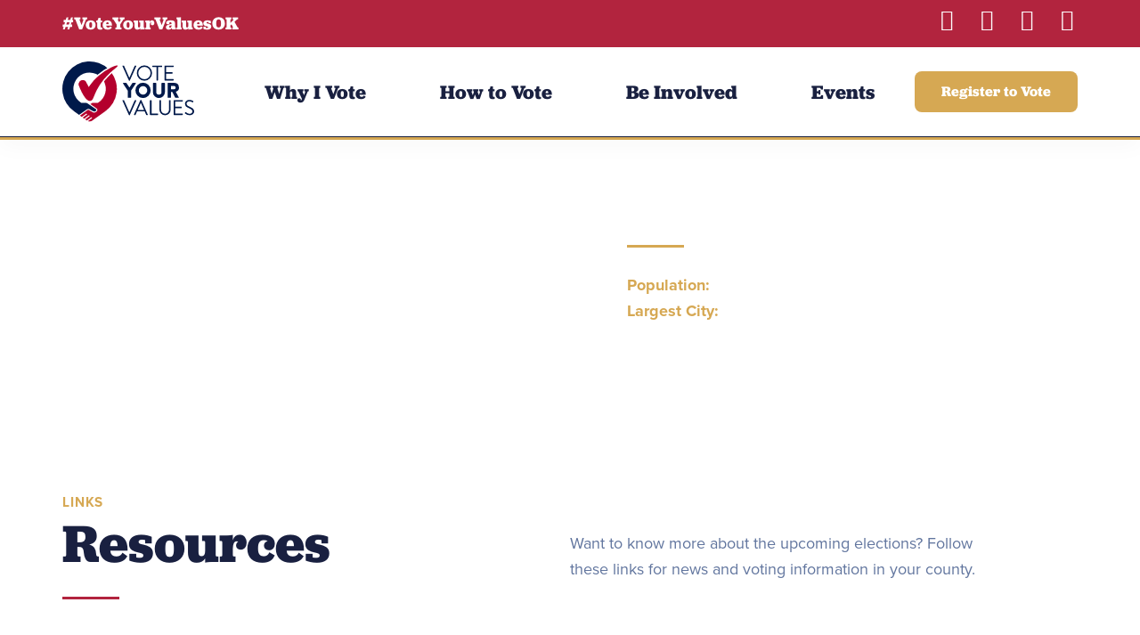

--- FILE ---
content_type: text/html; charset=UTF-8
request_url: https://www.voteyourvaluesok.com/counties/murray/
body_size: 46599
content:
<!DOCTYPE html>
<html lang="en-US">
<head>
<meta charset="UTF-8">
<meta name="viewport" content="width=device-width, initial-scale=1">
	<link rel="profile" href="https://gmpg.org/xfn/11"> 
	<meta name='robots' content='index, follow, max-image-preview:large, max-snippet:-1, max-video-preview:-1' />
	<style>img:is([sizes="auto" i], [sizes^="auto," i]) { contain-intrinsic-size: 3000px 1500px }</style>
	
	<!-- This site is optimized with the Yoast SEO plugin v25.8 - https://yoast.com/wordpress/plugins/seo/ -->
	<title>Murray - Vote Your Values OK</title>
	<link rel="canonical" href="https://www.voteyourvaluesok.com/counties/murray/" />
	<meta property="og:locale" content="en_US" />
	<meta property="og:type" content="article" />
	<meta property="og:title" content="Murray - Vote Your Values OK" />
	<meta property="og:url" content="https://www.voteyourvaluesok.com/counties/murray/" />
	<meta property="og:site_name" content="Vote Your Values OK" />
	<meta property="article:modified_time" content="2022-06-27T22:37:42+00:00" />
	<meta name="twitter:card" content="summary_large_image" />
	<script type="application/ld+json" class="yoast-schema-graph">{"@context":"https://schema.org","@graph":[{"@type":"WebPage","@id":"https://www.voteyourvaluesok.com/counties/murray/","url":"https://www.voteyourvaluesok.com/counties/murray/","name":"Murray - Vote Your Values OK","isPartOf":{"@id":"https://www.voteyourvaluesok.com/#website"},"datePublished":"2022-06-27T21:51:30+00:00","dateModified":"2022-06-27T22:37:42+00:00","breadcrumb":{"@id":"https://www.voteyourvaluesok.com/counties/murray/#breadcrumb"},"inLanguage":"en-US","potentialAction":[{"@type":"ReadAction","target":["https://www.voteyourvaluesok.com/counties/murray/"]}]},{"@type":"BreadcrumbList","@id":"https://www.voteyourvaluesok.com/counties/murray/#breadcrumb","itemListElement":[{"@type":"ListItem","position":1,"name":"Home","item":"https://www.voteyourvaluesok.com/"},{"@type":"ListItem","position":2,"name":"Counties","item":"https://www.voteyourvaluesok.com/counties/"},{"@type":"ListItem","position":3,"name":"Murray"}]},{"@type":"WebSite","@id":"https://www.voteyourvaluesok.com/#website","url":"https://www.voteyourvaluesok.com/","name":"Vote Your Values OK","description":"Oklahoma&#039;s Best Information for Why to Vote and How to Vote","publisher":{"@id":"https://www.voteyourvaluesok.com/#organization"},"potentialAction":[{"@type":"SearchAction","target":{"@type":"EntryPoint","urlTemplate":"https://www.voteyourvaluesok.com/?s={search_term_string}"},"query-input":{"@type":"PropertyValueSpecification","valueRequired":true,"valueName":"search_term_string"}}],"inLanguage":"en-US"},{"@type":"Organization","@id":"https://www.voteyourvaluesok.com/#organization","name":"Vote Your Values OK","url":"https://www.voteyourvaluesok.com/","logo":{"@type":"ImageObject","inLanguage":"en-US","@id":"https://www.voteyourvaluesok.com/#/schema/logo/image/","url":"https://www.voteyourvaluesok.com/wp-content/uploads/2022/03/vyv-open-graph.jpg","contentUrl":"https://www.voteyourvaluesok.com/wp-content/uploads/2022/03/vyv-open-graph.jpg","width":1200,"height":630,"caption":"Vote Your Values OK"},"image":{"@id":"https://www.voteyourvaluesok.com/#/schema/logo/image/"}}]}</script>
	<!-- / Yoast SEO plugin. -->


<link rel='dns-prefetch' href='//use.typekit.net' />
<link rel="alternate" type="application/rss+xml" title="Vote Your Values OK &raquo; Feed" href="https://www.voteyourvaluesok.com/feed/" />
<link rel="alternate" type="application/rss+xml" title="Vote Your Values OK &raquo; Comments Feed" href="https://www.voteyourvaluesok.com/comments/feed/" />
<script>
window._wpemojiSettings = {"baseUrl":"https:\/\/s.w.org\/images\/core\/emoji\/16.0.1\/72x72\/","ext":".png","svgUrl":"https:\/\/s.w.org\/images\/core\/emoji\/16.0.1\/svg\/","svgExt":".svg","source":{"concatemoji":"https:\/\/www.voteyourvaluesok.com\/wp-includes\/js\/wp-emoji-release.min.js?ver=6.8.3"}};
/*! This file is auto-generated */
!function(s,n){var o,i,e;function c(e){try{var t={supportTests:e,timestamp:(new Date).valueOf()};sessionStorage.setItem(o,JSON.stringify(t))}catch(e){}}function p(e,t,n){e.clearRect(0,0,e.canvas.width,e.canvas.height),e.fillText(t,0,0);var t=new Uint32Array(e.getImageData(0,0,e.canvas.width,e.canvas.height).data),a=(e.clearRect(0,0,e.canvas.width,e.canvas.height),e.fillText(n,0,0),new Uint32Array(e.getImageData(0,0,e.canvas.width,e.canvas.height).data));return t.every(function(e,t){return e===a[t]})}function u(e,t){e.clearRect(0,0,e.canvas.width,e.canvas.height),e.fillText(t,0,0);for(var n=e.getImageData(16,16,1,1),a=0;a<n.data.length;a++)if(0!==n.data[a])return!1;return!0}function f(e,t,n,a){switch(t){case"flag":return n(e,"\ud83c\udff3\ufe0f\u200d\u26a7\ufe0f","\ud83c\udff3\ufe0f\u200b\u26a7\ufe0f")?!1:!n(e,"\ud83c\udde8\ud83c\uddf6","\ud83c\udde8\u200b\ud83c\uddf6")&&!n(e,"\ud83c\udff4\udb40\udc67\udb40\udc62\udb40\udc65\udb40\udc6e\udb40\udc67\udb40\udc7f","\ud83c\udff4\u200b\udb40\udc67\u200b\udb40\udc62\u200b\udb40\udc65\u200b\udb40\udc6e\u200b\udb40\udc67\u200b\udb40\udc7f");case"emoji":return!a(e,"\ud83e\udedf")}return!1}function g(e,t,n,a){var r="undefined"!=typeof WorkerGlobalScope&&self instanceof WorkerGlobalScope?new OffscreenCanvas(300,150):s.createElement("canvas"),o=r.getContext("2d",{willReadFrequently:!0}),i=(o.textBaseline="top",o.font="600 32px Arial",{});return e.forEach(function(e){i[e]=t(o,e,n,a)}),i}function t(e){var t=s.createElement("script");t.src=e,t.defer=!0,s.head.appendChild(t)}"undefined"!=typeof Promise&&(o="wpEmojiSettingsSupports",i=["flag","emoji"],n.supports={everything:!0,everythingExceptFlag:!0},e=new Promise(function(e){s.addEventListener("DOMContentLoaded",e,{once:!0})}),new Promise(function(t){var n=function(){try{var e=JSON.parse(sessionStorage.getItem(o));if("object"==typeof e&&"number"==typeof e.timestamp&&(new Date).valueOf()<e.timestamp+604800&&"object"==typeof e.supportTests)return e.supportTests}catch(e){}return null}();if(!n){if("undefined"!=typeof Worker&&"undefined"!=typeof OffscreenCanvas&&"undefined"!=typeof URL&&URL.createObjectURL&&"undefined"!=typeof Blob)try{var e="postMessage("+g.toString()+"("+[JSON.stringify(i),f.toString(),p.toString(),u.toString()].join(",")+"));",a=new Blob([e],{type:"text/javascript"}),r=new Worker(URL.createObjectURL(a),{name:"wpTestEmojiSupports"});return void(r.onmessage=function(e){c(n=e.data),r.terminate(),t(n)})}catch(e){}c(n=g(i,f,p,u))}t(n)}).then(function(e){for(var t in e)n.supports[t]=e[t],n.supports.everything=n.supports.everything&&n.supports[t],"flag"!==t&&(n.supports.everythingExceptFlag=n.supports.everythingExceptFlag&&n.supports[t]);n.supports.everythingExceptFlag=n.supports.everythingExceptFlag&&!n.supports.flag,n.DOMReady=!1,n.readyCallback=function(){n.DOMReady=!0}}).then(function(){return e}).then(function(){var e;n.supports.everything||(n.readyCallback(),(e=n.source||{}).concatemoji?t(e.concatemoji):e.wpemoji&&e.twemoji&&(t(e.twemoji),t(e.wpemoji)))}))}((window,document),window._wpemojiSettings);
</script>
<link rel='stylesheet' id='astra-theme-css-css' href='https://www.voteyourvaluesok.com/wp-content/themes/astra/assets/css/minified/main.min.css?ver=4.11.3' media='all' />
<style id='astra-theme-css-inline-css'>
:root{--ast-post-nav-space:0;--ast-container-default-xlg-padding:3em;--ast-container-default-lg-padding:3em;--ast-container-default-slg-padding:2em;--ast-container-default-md-padding:3em;--ast-container-default-sm-padding:3em;--ast-container-default-xs-padding:2.4em;--ast-container-default-xxs-padding:1.8em;--ast-code-block-background:#EEEEEE;--ast-comment-inputs-background:#FAFAFA;--ast-normal-container-width:1200px;--ast-narrow-container-width:750px;--ast-blog-title-font-weight:normal;--ast-blog-meta-weight:inherit;--ast-global-color-primary:var(--ast-global-color-5);--ast-global-color-secondary:var(--ast-global-color-4);--ast-global-color-alternate-background:var(--ast-global-color-7);--ast-global-color-subtle-background:var(--ast-global-color-6);--ast-bg-style-guide:#F8FAFC;--ast-shadow-style-guide:0px 0px 4px 0 #00000057;--ast-global-dark-bg-style:#fff;--ast-global-dark-lfs:#fbfbfb;--ast-widget-bg-color:#fafafa;--ast-wc-container-head-bg-color:#fbfbfb;--ast-title-layout-bg:#eeeeee;--ast-search-border-color:#e7e7e7;--ast-lifter-hover-bg:#e6e6e6;--ast-gallery-block-color:#000;--srfm-color-input-label:var(--ast-global-color-2);}html{font-size:100%;}a{color:#192040;}a:hover,a:focus{color:#b2243e;}body,button,input,select,textarea,.ast-button,.ast-custom-button{font-family:'Proxima-Nova',proxima-nova,sans-serif;font-weight:400;font-size:16px;font-size:1rem;line-height:var(--ast-body-line-height,1.65em);}blockquote{color:#162a53;}h1,.entry-content h1,h2,.entry-content h2,h3,.entry-content h3,h4,.entry-content h4,h5,.entry-content h5,h6,.entry-content h6,.site-title,.site-title a{font-family:'Jubilat',jubilat,serif;font-weight:700;}.ast-site-identity .site-title a{color:var(--ast-global-color-2);}.site-title{font-size:35px;font-size:2.1875rem;display:none;}header .custom-logo-link img{max-width:3px;width:3px;}.astra-logo-svg{width:3px;}.site-header .site-description{font-size:15px;font-size:0.9375rem;display:none;}.entry-title{font-size:26px;font-size:1.625rem;}.archive .ast-article-post .ast-article-inner,.blog .ast-article-post .ast-article-inner,.archive .ast-article-post .ast-article-inner:hover,.blog .ast-article-post .ast-article-inner:hover{overflow:hidden;}h1,.entry-content h1{font-size:40px;font-size:2.5rem;font-weight:700;font-family:'Jubilat',jubilat,serif;line-height:1.4em;}h2,.entry-content h2{font-size:32px;font-size:2rem;font-weight:700;font-family:'Jubilat',jubilat,serif;line-height:1.3em;}h3,.entry-content h3{font-size:26px;font-size:1.625rem;font-weight:700;font-family:'Jubilat',jubilat,serif;line-height:1.3em;}h4,.entry-content h4{font-size:24px;font-size:1.5rem;line-height:1.2em;font-weight:700;font-family:'Jubilat',jubilat,serif;}h5,.entry-content h5{font-size:20px;font-size:1.25rem;line-height:1.2em;font-weight:700;font-family:'Jubilat',jubilat,serif;}h6,.entry-content h6{font-size:16px;font-size:1rem;line-height:1.25em;font-weight:700;font-family:'Jubilat',jubilat,serif;}::selection{background-color:#192040;color:#ffffff;}body,h1,.entry-title a,.entry-content h1,h2,.entry-content h2,h3,.entry-content h3,h4,.entry-content h4,h5,.entry-content h5,h6,.entry-content h6{color:#61759e;}.tagcloud a:hover,.tagcloud a:focus,.tagcloud a.current-item{color:#ffffff;border-color:#192040;background-color:#192040;}input:focus,input[type="text"]:focus,input[type="email"]:focus,input[type="url"]:focus,input[type="password"]:focus,input[type="reset"]:focus,input[type="search"]:focus,textarea:focus{border-color:#192040;}input[type="radio"]:checked,input[type=reset],input[type="checkbox"]:checked,input[type="checkbox"]:hover:checked,input[type="checkbox"]:focus:checked,input[type=range]::-webkit-slider-thumb{border-color:#192040;background-color:#192040;box-shadow:none;}.site-footer a:hover + .post-count,.site-footer a:focus + .post-count{background:#192040;border-color:#192040;}.single .nav-links .nav-previous,.single .nav-links .nav-next{color:#192040;}.entry-meta,.entry-meta *{line-height:1.45;color:#192040;}.entry-meta a:not(.ast-button):hover,.entry-meta a:not(.ast-button):hover *,.entry-meta a:not(.ast-button):focus,.entry-meta a:not(.ast-button):focus *,.page-links > .page-link,.page-links .page-link:hover,.post-navigation a:hover{color:#b2243e;}#cat option,.secondary .calendar_wrap thead a,.secondary .calendar_wrap thead a:visited{color:#192040;}.secondary .calendar_wrap #today,.ast-progress-val span{background:#192040;}.secondary a:hover + .post-count,.secondary a:focus + .post-count{background:#192040;border-color:#192040;}.calendar_wrap #today > a{color:#ffffff;}.page-links .page-link,.single .post-navigation a{color:#192040;}.ast-search-menu-icon .search-form button.search-submit{padding:0 4px;}.ast-search-menu-icon form.search-form{padding-right:0;}.ast-search-menu-icon.slide-search input.search-field{width:0;}.ast-header-search .ast-search-menu-icon.ast-dropdown-active .search-form,.ast-header-search .ast-search-menu-icon.ast-dropdown-active .search-field:focus{transition:all 0.2s;}.search-form input.search-field:focus{outline:none;}.ast-archive-title{color:#192040;}.widget-title,.widget .wp-block-heading{font-size:22px;font-size:1.375rem;color:#192040;}.single .ast-author-details .author-title{color:#b2243e;}.ast-single-post .entry-content a,.ast-comment-content a:not(.ast-comment-edit-reply-wrap a){text-decoration:underline;}.ast-single-post .wp-block-button .wp-block-button__link,.ast-single-post .elementor-widget-button .elementor-button,.ast-single-post .entry-content .uagb-tab a,.ast-single-post .entry-content .uagb-ifb-cta a,.ast-single-post .entry-content .wp-block-uagb-buttons a,.ast-single-post .entry-content .uabb-module-content a,.ast-single-post .entry-content .uagb-post-grid a,.ast-single-post .entry-content .uagb-timeline a,.ast-single-post .entry-content .uagb-toc__wrap a,.ast-single-post .entry-content .uagb-taxomony-box a,.ast-single-post .entry-content .woocommerce a,.entry-content .wp-block-latest-posts > li > a,.ast-single-post .entry-content .wp-block-file__button,a.ast-post-filter-single,.ast-single-post .wp-block-buttons .wp-block-button.is-style-outline .wp-block-button__link,.ast-single-post .ast-comment-content .comment-reply-link,.ast-single-post .ast-comment-content .comment-edit-link{text-decoration:none;}.ast-search-menu-icon.slide-search a:focus-visible:focus-visible,.astra-search-icon:focus-visible,#close:focus-visible,a:focus-visible,.ast-menu-toggle:focus-visible,.site .skip-link:focus-visible,.wp-block-loginout input:focus-visible,.wp-block-search.wp-block-search__button-inside .wp-block-search__inside-wrapper,.ast-header-navigation-arrow:focus-visible,.woocommerce .wc-proceed-to-checkout > .checkout-button:focus-visible,.woocommerce .woocommerce-MyAccount-navigation ul li a:focus-visible,.ast-orders-table__row .ast-orders-table__cell:focus-visible,.woocommerce .woocommerce-order-details .order-again > .button:focus-visible,.woocommerce .woocommerce-message a.button.wc-forward:focus-visible,.woocommerce #minus_qty:focus-visible,.woocommerce #plus_qty:focus-visible,a#ast-apply-coupon:focus-visible,.woocommerce .woocommerce-info a:focus-visible,.woocommerce .astra-shop-summary-wrap a:focus-visible,.woocommerce a.wc-forward:focus-visible,#ast-apply-coupon:focus-visible,.woocommerce-js .woocommerce-mini-cart-item a.remove:focus-visible,#close:focus-visible,.button.search-submit:focus-visible,#search_submit:focus,.normal-search:focus-visible,.ast-header-account-wrap:focus-visible,.woocommerce .ast-on-card-button.ast-quick-view-trigger:focus{outline-style:dotted;outline-color:inherit;outline-width:thin;}input:focus,input[type="text"]:focus,input[type="email"]:focus,input[type="url"]:focus,input[type="password"]:focus,input[type="reset"]:focus,input[type="search"]:focus,input[type="number"]:focus,textarea:focus,.wp-block-search__input:focus,[data-section="section-header-mobile-trigger"] .ast-button-wrap .ast-mobile-menu-trigger-minimal:focus,.ast-mobile-popup-drawer.active .menu-toggle-close:focus,.woocommerce-ordering select.orderby:focus,#ast-scroll-top:focus,#coupon_code:focus,.woocommerce-page #comment:focus,.woocommerce #reviews #respond input#submit:focus,.woocommerce a.add_to_cart_button:focus,.woocommerce .button.single_add_to_cart_button:focus,.woocommerce .woocommerce-cart-form button:focus,.woocommerce .woocommerce-cart-form__cart-item .quantity .qty:focus,.woocommerce .woocommerce-billing-fields .woocommerce-billing-fields__field-wrapper .woocommerce-input-wrapper > .input-text:focus,.woocommerce #order_comments:focus,.woocommerce #place_order:focus,.woocommerce .woocommerce-address-fields .woocommerce-address-fields__field-wrapper .woocommerce-input-wrapper > .input-text:focus,.woocommerce .woocommerce-MyAccount-content form button:focus,.woocommerce .woocommerce-MyAccount-content .woocommerce-EditAccountForm .woocommerce-form-row .woocommerce-Input.input-text:focus,.woocommerce .ast-woocommerce-container .woocommerce-pagination ul.page-numbers li a:focus,body #content .woocommerce form .form-row .select2-container--default .select2-selection--single:focus,#ast-coupon-code:focus,.woocommerce.woocommerce-js .quantity input[type=number]:focus,.woocommerce-js .woocommerce-mini-cart-item .quantity input[type=number]:focus,.woocommerce p#ast-coupon-trigger:focus{border-style:dotted;border-color:inherit;border-width:thin;}input{outline:none;}.site-logo-img img{ transition:all 0.2s linear;}body .ast-oembed-container *{position:absolute;top:0;width:100%;height:100%;left:0;}body .wp-block-embed-pocket-casts .ast-oembed-container *{position:unset;}.ast-single-post-featured-section + article {margin-top: 2em;}.site-content .ast-single-post-featured-section img {width: 100%;overflow: hidden;object-fit: cover;}.ast-separate-container .site-content .ast-single-post-featured-section + article {margin-top: -80px;z-index: 9;position: relative;border-radius: 4px;}@media (min-width: 922px) {.ast-no-sidebar .site-content .ast-article-image-container--wide {margin-left: -120px;margin-right: -120px;max-width: unset;width: unset;}.ast-left-sidebar .site-content .ast-article-image-container--wide,.ast-right-sidebar .site-content .ast-article-image-container--wide {margin-left: -10px;margin-right: -10px;}.site-content .ast-article-image-container--full {margin-left: calc( -50vw + 50%);margin-right: calc( -50vw + 50%);max-width: 100vw;width: 100vw;}.ast-left-sidebar .site-content .ast-article-image-container--full,.ast-right-sidebar .site-content .ast-article-image-container--full {margin-left: -10px;margin-right: -10px;max-width: inherit;width: auto;}}.site > .ast-single-related-posts-container {margin-top: 0;}@media (min-width: 922px) {.ast-desktop .ast-container--narrow {max-width: var(--ast-narrow-container-width);margin: 0 auto;}}.ast-page-builder-template .hentry {margin: 0;}.ast-page-builder-template .site-content > .ast-container {max-width: 100%;padding: 0;}.ast-page-builder-template .site .site-content #primary {padding: 0;margin: 0;}.ast-page-builder-template .no-results {text-align: center;margin: 4em auto;}.ast-page-builder-template .ast-pagination {padding: 2em;}.ast-page-builder-template .entry-header.ast-no-title.ast-no-thumbnail {margin-top: 0;}.ast-page-builder-template .entry-header.ast-header-without-markup {margin-top: 0;margin-bottom: 0;}.ast-page-builder-template .entry-header.ast-no-title.ast-no-meta {margin-bottom: 0;}.ast-page-builder-template.single .post-navigation {padding-bottom: 2em;}.ast-page-builder-template.single-post .site-content > .ast-container {max-width: 100%;}.ast-page-builder-template .entry-header {margin-top: 2em;margin-left: auto;margin-right: auto;}.ast-single-post.ast-page-builder-template .site-main > article,.woocommerce.ast-page-builder-template .site-main {padding-top: 2em;padding-left: 20px;padding-right: 20px;}.ast-page-builder-template .ast-archive-description {margin: 2em auto 0;padding-left: 20px;padding-right: 20px;}.ast-page-builder-template .ast-row {margin-left: 0;margin-right: 0;}.single.ast-page-builder-template .entry-header + .entry-content,.single.ast-page-builder-template .ast-single-entry-banner + .site-content article .entry-content {margin-bottom: 2em;}@media(min-width: 921px) {.ast-page-builder-template.archive.ast-right-sidebar .ast-row article,.ast-page-builder-template.archive.ast-left-sidebar .ast-row article {padding-left: 0;padding-right: 0;}}@media (max-width:921.9px){#ast-desktop-header{display:none;}}@media (min-width:922px){#ast-mobile-header{display:none;}}@media( max-width: 420px ) {.single .nav-links .nav-previous,.single .nav-links .nav-next {width: 100%;text-align: center;}}.wp-block-buttons.aligncenter{justify-content:center;}@media (max-width:921px){.ast-theme-transparent-header #primary,.ast-theme-transparent-header #secondary{padding:0;}}@media (max-width:921px){.ast-plain-container.ast-no-sidebar #primary{padding:0;}}.ast-plain-container.ast-no-sidebar #primary{margin-top:0;margin-bottom:0;}@media (min-width:1200px){.ast-plain-container.ast-no-sidebar #primary{margin-top:60px;margin-bottom:60px;}}.wp-block-button.is-style-outline .wp-block-button__link{border-color:#192040;}div.wp-block-button.is-style-outline > .wp-block-button__link:not(.has-text-color),div.wp-block-button.wp-block-button__link.is-style-outline:not(.has-text-color){color:#192040;}.wp-block-button.is-style-outline .wp-block-button__link:hover,.wp-block-buttons .wp-block-button.is-style-outline .wp-block-button__link:focus,.wp-block-buttons .wp-block-button.is-style-outline > .wp-block-button__link:not(.has-text-color):hover,.wp-block-buttons .wp-block-button.wp-block-button__link.is-style-outline:not(.has-text-color):hover{color:#ffffff;background-color:#b2243e;border-color:#b2243e;}.post-page-numbers.current .page-link,.ast-pagination .page-numbers.current{color:#ffffff;border-color:#192040;background-color:#192040;}.wp-block-button.is-style-outline .wp-block-button__link.wp-element-button,.ast-outline-button{border-color:#192040;font-family:inherit;font-weight:inherit;line-height:1em;}.wp-block-buttons .wp-block-button.is-style-outline > .wp-block-button__link:not(.has-text-color),.wp-block-buttons .wp-block-button.wp-block-button__link.is-style-outline:not(.has-text-color),.ast-outline-button{color:#192040;}.wp-block-button.is-style-outline .wp-block-button__link:hover,.wp-block-buttons .wp-block-button.is-style-outline .wp-block-button__link:focus,.wp-block-buttons .wp-block-button.is-style-outline > .wp-block-button__link:not(.has-text-color):hover,.wp-block-buttons .wp-block-button.wp-block-button__link.is-style-outline:not(.has-text-color):hover,.ast-outline-button:hover,.ast-outline-button:focus,.wp-block-uagb-buttons-child .uagb-buttons-repeater.ast-outline-button:hover,.wp-block-uagb-buttons-child .uagb-buttons-repeater.ast-outline-button:focus{color:#ffffff;background-color:#b2243e;border-color:#b2243e;}.wp-block-button .wp-block-button__link.wp-element-button.is-style-outline:not(.has-background),.wp-block-button.is-style-outline>.wp-block-button__link.wp-element-button:not(.has-background),.ast-outline-button{background-color:transparent;}.entry-content[data-ast-blocks-layout] > figure{margin-bottom:1em;}h1.widget-title{font-weight:700;}h2.widget-title{font-weight:700;}h3.widget-title{font-weight:700;}.elementor-widget-container .elementor-loop-container .e-loop-item[data-elementor-type="loop-item"]{width:100%;}#page{display:flex;flex-direction:column;min-height:100vh;}.ast-404-layout-1 h1.page-title{color:var(--ast-global-color-2);}.single .post-navigation a{line-height:1em;height:inherit;}.error-404 .page-sub-title{font-size:1.5rem;font-weight:inherit;}.search .site-content .content-area .search-form{margin-bottom:0;}#page .site-content{flex-grow:1;}.widget{margin-bottom:1.25em;}#secondary li{line-height:1.5em;}#secondary .wp-block-group h2{margin-bottom:0.7em;}#secondary h2{font-size:1.7rem;}.ast-separate-container .ast-article-post,.ast-separate-container .ast-article-single,.ast-separate-container .comment-respond{padding:3em;}.ast-separate-container .ast-article-single .ast-article-single{padding:0;}.ast-article-single .wp-block-post-template-is-layout-grid{padding-left:0;}.ast-separate-container .comments-title,.ast-narrow-container .comments-title{padding:1.5em 2em;}.ast-page-builder-template .comment-form-textarea,.ast-comment-formwrap .ast-grid-common-col{padding:0;}.ast-comment-formwrap{padding:0;display:inline-flex;column-gap:20px;width:100%;margin-left:0;margin-right:0;}.comments-area textarea#comment:focus,.comments-area textarea#comment:active,.comments-area .ast-comment-formwrap input[type="text"]:focus,.comments-area .ast-comment-formwrap input[type="text"]:active {box-shadow:none;outline:none;}.archive.ast-page-builder-template .entry-header{margin-top:2em;}.ast-page-builder-template .ast-comment-formwrap{width:100%;}.entry-title{margin-bottom:0.5em;}.ast-archive-description p{font-size:inherit;font-weight:inherit;line-height:inherit;}.ast-separate-container .ast-comment-list li.depth-1,.hentry{margin-bottom:2em;}@media (min-width:921px){.ast-left-sidebar.ast-page-builder-template #secondary,.archive.ast-right-sidebar.ast-page-builder-template .site-main{padding-left:20px;padding-right:20px;}}@media (max-width:544px){.ast-comment-formwrap.ast-row{column-gap:10px;display:inline-block;}#ast-commentform .ast-grid-common-col{position:relative;width:100%;}}@media (min-width:1201px){.ast-separate-container .ast-article-post,.ast-separate-container .ast-article-single,.ast-separate-container .ast-author-box,.ast-separate-container .ast-404-layout-1,.ast-separate-container .no-results{padding:3em;}}@media (max-width:921px){.ast-separate-container #primary,.ast-separate-container #secondary{padding:1.5em 0;}#primary,#secondary{padding:1.5em 0;margin:0;}.ast-left-sidebar #content > .ast-container{display:flex;flex-direction:column-reverse;width:100%;}}@media (min-width:922px){.ast-separate-container.ast-right-sidebar #primary,.ast-separate-container.ast-left-sidebar #primary{border:0;}.search-no-results.ast-separate-container #primary{margin-bottom:4em;}}.wp-block-button .wp-block-button__link{color:#ffffff;}.wp-block-button .wp-block-button__link:hover,.wp-block-button .wp-block-button__link:focus{color:#ffffff;background-color:#b2243e;border-color:#b2243e;}.elementor-widget-heading h1.elementor-heading-title{line-height:1.4em;}.elementor-widget-heading h2.elementor-heading-title{line-height:1.3em;}.elementor-widget-heading h3.elementor-heading-title{line-height:1.3em;}.elementor-widget-heading h4.elementor-heading-title{line-height:1.2em;}.elementor-widget-heading h5.elementor-heading-title{line-height:1.2em;}.elementor-widget-heading h6.elementor-heading-title{line-height:1.25em;}.wp-block-button .wp-block-button__link,.wp-block-search .wp-block-search__button,body .wp-block-file .wp-block-file__button{border-color:#192040;background-color:#192040;color:#ffffff;font-family:inherit;font-weight:inherit;line-height:1em;padding-top:15px;padding-right:30px;padding-bottom:15px;padding-left:30px;}@media (max-width:921px){.wp-block-button .wp-block-button__link,.wp-block-search .wp-block-search__button,body .wp-block-file .wp-block-file__button{padding-top:14px;padding-right:28px;padding-bottom:14px;padding-left:28px;}}@media (max-width:544px){.wp-block-button .wp-block-button__link,.wp-block-search .wp-block-search__button,body .wp-block-file .wp-block-file__button{padding-top:12px;padding-right:24px;padding-bottom:12px;padding-left:24px;}}.menu-toggle,button,.ast-button,.ast-custom-button,.button,input#submit,input[type="button"],input[type="submit"],input[type="reset"],form[CLASS*="wp-block-search__"].wp-block-search .wp-block-search__inside-wrapper .wp-block-search__button,body .wp-block-file .wp-block-file__button,.search .search-submit{border-style:solid;border-top-width:0;border-right-width:0;border-left-width:0;border-bottom-width:0;color:#ffffff;border-color:#192040;background-color:#192040;padding-top:15px;padding-right:30px;padding-bottom:15px;padding-left:30px;font-family:inherit;font-weight:inherit;line-height:1em;}button:focus,.menu-toggle:hover,button:hover,.ast-button:hover,.ast-custom-button:hover .button:hover,.ast-custom-button:hover ,input[type=reset]:hover,input[type=reset]:focus,input#submit:hover,input#submit:focus,input[type="button"]:hover,input[type="button"]:focus,input[type="submit"]:hover,input[type="submit"]:focus,form[CLASS*="wp-block-search__"].wp-block-search .wp-block-search__inside-wrapper .wp-block-search__button:hover,form[CLASS*="wp-block-search__"].wp-block-search .wp-block-search__inside-wrapper .wp-block-search__button:focus,body .wp-block-file .wp-block-file__button:hover,body .wp-block-file .wp-block-file__button:focus{color:#ffffff;background-color:#b2243e;border-color:#b2243e;}form[CLASS*="wp-block-search__"].wp-block-search .wp-block-search__inside-wrapper .wp-block-search__button.has-icon{padding-top:calc(15px - 3px);padding-right:calc(30px - 3px);padding-bottom:calc(15px - 3px);padding-left:calc(30px - 3px);}@media (max-width:921px){.menu-toggle,button,.ast-button,.ast-custom-button,.button,input#submit,input[type="button"],input[type="submit"],input[type="reset"],form[CLASS*="wp-block-search__"].wp-block-search .wp-block-search__inside-wrapper .wp-block-search__button,body .wp-block-file .wp-block-file__button,.search .search-submit{padding-top:14px;padding-right:28px;padding-bottom:14px;padding-left:28px;}}@media (max-width:544px){.menu-toggle,button,.ast-button,.ast-custom-button,.button,input#submit,input[type="button"],input[type="submit"],input[type="reset"],form[CLASS*="wp-block-search__"].wp-block-search .wp-block-search__inside-wrapper .wp-block-search__button,body .wp-block-file .wp-block-file__button,.search .search-submit{padding-top:12px;padding-right:24px;padding-bottom:12px;padding-left:24px;}}@media (max-width:921px){.ast-mobile-header-stack .main-header-bar .ast-search-menu-icon{display:inline-block;}.ast-header-break-point.ast-header-custom-item-outside .ast-mobile-header-stack .main-header-bar .ast-search-icon{margin:0;}.ast-comment-avatar-wrap img{max-width:2.5em;}.ast-comment-meta{padding:0 1.8888em 1.3333em;}.ast-separate-container .ast-comment-list li.depth-1{padding:1.5em 2.14em;}.ast-separate-container .comment-respond{padding:2em 2.14em;}}@media (min-width:544px){.ast-container{max-width:100%;}}@media (max-width:544px){.ast-separate-container .ast-article-post,.ast-separate-container .ast-article-single,.ast-separate-container .comments-title,.ast-separate-container .ast-archive-description{padding:1.5em 1em;}.ast-separate-container #content .ast-container{padding-left:0.54em;padding-right:0.54em;}.ast-separate-container .ast-comment-list .bypostauthor{padding:.5em;}.ast-search-menu-icon.ast-dropdown-active .search-field{width:170px;}} #ast-mobile-header .ast-site-header-cart-li a{pointer-events:none;}.ast-separate-container{background-color:var(--ast-global-color-4);}@media (max-width:921px){.site-title{display:none;}.site-header .site-description{display:none;}h1,.entry-content h1{font-size:30px;}h2,.entry-content h2{font-size:25px;}h3,.entry-content h3{font-size:20px;}}@media (max-width:544px){.site-title{display:none;}.site-header .site-description{display:none;}h1,.entry-content h1{font-size:30px;}h2,.entry-content h2{font-size:25px;}h3,.entry-content h3{font-size:20px;}header .custom-logo-link img,.ast-header-break-point .site-branding img,.ast-header-break-point .custom-logo-link img{max-width:48px;width:48px;}.astra-logo-svg{width:48px;}.ast-header-break-point .site-logo-img .custom-mobile-logo-link img{max-width:48px;}}@media (max-width:921px){html{font-size:91.2%;}}@media (max-width:544px){html{font-size:91.2%;}}@media (min-width:922px){.ast-container{max-width:1240px;}}@media (min-width:922px){.site-content .ast-container{display:flex;}}@media (max-width:921px){.site-content .ast-container{flex-direction:column;}}@media (min-width:922px){.main-header-menu .sub-menu .menu-item.ast-left-align-sub-menu:hover > .sub-menu,.main-header-menu .sub-menu .menu-item.ast-left-align-sub-menu.focus > .sub-menu{margin-left:-0px;}}.site .comments-area{padding-bottom:3em;}.wp-block-file {display: flex;align-items: center;flex-wrap: wrap;justify-content: space-between;}.wp-block-pullquote {border: none;}.wp-block-pullquote blockquote::before {content: "\201D";font-family: "Helvetica",sans-serif;display: flex;transform: rotate( 180deg );font-size: 6rem;font-style: normal;line-height: 1;font-weight: bold;align-items: center;justify-content: center;}.has-text-align-right > blockquote::before {justify-content: flex-start;}.has-text-align-left > blockquote::before {justify-content: flex-end;}figure.wp-block-pullquote.is-style-solid-color blockquote {max-width: 100%;text-align: inherit;}:root {--wp--custom--ast-default-block-top-padding: 3em;--wp--custom--ast-default-block-right-padding: 3em;--wp--custom--ast-default-block-bottom-padding: 3em;--wp--custom--ast-default-block-left-padding: 3em;--wp--custom--ast-container-width: 1200px;--wp--custom--ast-content-width-size: 1200px;--wp--custom--ast-wide-width-size: calc(1200px + var(--wp--custom--ast-default-block-left-padding) + var(--wp--custom--ast-default-block-right-padding));}.ast-narrow-container {--wp--custom--ast-content-width-size: 750px;--wp--custom--ast-wide-width-size: 750px;}@media(max-width: 921px) {:root {--wp--custom--ast-default-block-top-padding: 3em;--wp--custom--ast-default-block-right-padding: 2em;--wp--custom--ast-default-block-bottom-padding: 3em;--wp--custom--ast-default-block-left-padding: 2em;}}@media(max-width: 544px) {:root {--wp--custom--ast-default-block-top-padding: 3em;--wp--custom--ast-default-block-right-padding: 1.5em;--wp--custom--ast-default-block-bottom-padding: 3em;--wp--custom--ast-default-block-left-padding: 1.5em;}}.entry-content > .wp-block-group,.entry-content > .wp-block-cover,.entry-content > .wp-block-columns {padding-top: var(--wp--custom--ast-default-block-top-padding);padding-right: var(--wp--custom--ast-default-block-right-padding);padding-bottom: var(--wp--custom--ast-default-block-bottom-padding);padding-left: var(--wp--custom--ast-default-block-left-padding);}.ast-plain-container.ast-no-sidebar .entry-content > .alignfull,.ast-page-builder-template .ast-no-sidebar .entry-content > .alignfull {margin-left: calc( -50vw + 50%);margin-right: calc( -50vw + 50%);max-width: 100vw;width: 100vw;}.ast-plain-container.ast-no-sidebar .entry-content .alignfull .alignfull,.ast-page-builder-template.ast-no-sidebar .entry-content .alignfull .alignfull,.ast-plain-container.ast-no-sidebar .entry-content .alignfull .alignwide,.ast-page-builder-template.ast-no-sidebar .entry-content .alignfull .alignwide,.ast-plain-container.ast-no-sidebar .entry-content .alignwide .alignfull,.ast-page-builder-template.ast-no-sidebar .entry-content .alignwide .alignfull,.ast-plain-container.ast-no-sidebar .entry-content .alignwide .alignwide,.ast-page-builder-template.ast-no-sidebar .entry-content .alignwide .alignwide,.ast-plain-container.ast-no-sidebar .entry-content .wp-block-column .alignfull,.ast-page-builder-template.ast-no-sidebar .entry-content .wp-block-column .alignfull,.ast-plain-container.ast-no-sidebar .entry-content .wp-block-column .alignwide,.ast-page-builder-template.ast-no-sidebar .entry-content .wp-block-column .alignwide {margin-left: auto;margin-right: auto;width: 100%;}[data-ast-blocks-layout] .wp-block-separator:not(.is-style-dots) {height: 0;}[data-ast-blocks-layout] .wp-block-separator {margin: 20px auto;}[data-ast-blocks-layout] .wp-block-separator:not(.is-style-wide):not(.is-style-dots) {max-width: 100px;}[data-ast-blocks-layout] .wp-block-separator.has-background {padding: 0;}.entry-content[data-ast-blocks-layout] > * {max-width: var(--wp--custom--ast-content-width-size);margin-left: auto;margin-right: auto;}.entry-content[data-ast-blocks-layout] > .alignwide {max-width: var(--wp--custom--ast-wide-width-size);}.entry-content[data-ast-blocks-layout] .alignfull {max-width: none;}.entry-content .wp-block-columns {margin-bottom: 0;}blockquote {margin: 1.5em;border-color: rgba(0,0,0,0.05);}.wp-block-quote:not(.has-text-align-right):not(.has-text-align-center) {border-left: 5px solid rgba(0,0,0,0.05);}.has-text-align-right > blockquote,blockquote.has-text-align-right {border-right: 5px solid rgba(0,0,0,0.05);}.has-text-align-left > blockquote,blockquote.has-text-align-left {border-left: 5px solid rgba(0,0,0,0.05);}.wp-block-site-tagline,.wp-block-latest-posts .read-more {margin-top: 15px;}.wp-block-loginout p label {display: block;}.wp-block-loginout p:not(.login-remember):not(.login-submit) input {width: 100%;}.wp-block-loginout input:focus {border-color: transparent;}.wp-block-loginout input:focus {outline: thin dotted;}.entry-content .wp-block-media-text .wp-block-media-text__content {padding: 0 0 0 8%;}.entry-content .wp-block-media-text.has-media-on-the-right .wp-block-media-text__content {padding: 0 8% 0 0;}.entry-content .wp-block-media-text.has-background .wp-block-media-text__content {padding: 8%;}.entry-content .wp-block-cover:not([class*="background-color"]):not(.has-text-color.has-link-color) .wp-block-cover__inner-container,.entry-content .wp-block-cover:not([class*="background-color"]) .wp-block-cover-image-text,.entry-content .wp-block-cover:not([class*="background-color"]) .wp-block-cover-text,.entry-content .wp-block-cover-image:not([class*="background-color"]) .wp-block-cover__inner-container,.entry-content .wp-block-cover-image:not([class*="background-color"]) .wp-block-cover-image-text,.entry-content .wp-block-cover-image:not([class*="background-color"]) .wp-block-cover-text {color: var(--ast-global-color-primary,var(--ast-global-color-5));}.wp-block-loginout .login-remember input {width: 1.1rem;height: 1.1rem;margin: 0 5px 4px 0;vertical-align: middle;}.wp-block-latest-posts > li > *:first-child,.wp-block-latest-posts:not(.is-grid) > li:first-child {margin-top: 0;}.entry-content > .wp-block-buttons,.entry-content > .wp-block-uagb-buttons {margin-bottom: 1.5em;}.wp-block-search__inside-wrapper .wp-block-search__input {padding: 0 10px;color: var(--ast-global-color-3);background: var(--ast-global-color-primary,var(--ast-global-color-5));border-color: var(--ast-border-color);}.wp-block-latest-posts .read-more {margin-bottom: 1.5em;}.wp-block-search__no-button .wp-block-search__inside-wrapper .wp-block-search__input {padding-top: 5px;padding-bottom: 5px;}.wp-block-latest-posts .wp-block-latest-posts__post-date,.wp-block-latest-posts .wp-block-latest-posts__post-author {font-size: 1rem;}.wp-block-latest-posts > li > *,.wp-block-latest-posts:not(.is-grid) > li {margin-top: 12px;margin-bottom: 12px;}.ast-page-builder-template .entry-content[data-ast-blocks-layout] > *,.ast-page-builder-template .entry-content[data-ast-blocks-layout] > .alignfull:not(.wp-block-group):not(.uagb-is-root-container) > * {max-width: none;}.ast-page-builder-template .entry-content[data-ast-blocks-layout] > .alignwide:not(.uagb-is-root-container) > * {max-width: var(--wp--custom--ast-wide-width-size);}.ast-page-builder-template .entry-content[data-ast-blocks-layout] > .inherit-container-width > *,.ast-page-builder-template .entry-content[data-ast-blocks-layout] > *:not(.wp-block-group):not(.uagb-is-root-container) > *,.entry-content[data-ast-blocks-layout] > .wp-block-cover .wp-block-cover__inner-container {max-width: var(--wp--custom--ast-content-width-size) ;margin-left: auto;margin-right: auto;}.entry-content[data-ast-blocks-layout] .wp-block-cover:not(.alignleft):not(.alignright) {width: auto;}@media(max-width: 1200px) {.ast-separate-container .entry-content > .alignfull,.ast-separate-container .entry-content[data-ast-blocks-layout] > .alignwide,.ast-plain-container .entry-content[data-ast-blocks-layout] > .alignwide,.ast-plain-container .entry-content .alignfull {margin-left: calc(-1 * min(var(--ast-container-default-xlg-padding),20px)) ;margin-right: calc(-1 * min(var(--ast-container-default-xlg-padding),20px));}}@media(min-width: 1201px) {.ast-separate-container .entry-content > .alignfull {margin-left: calc(-1 * var(--ast-container-default-xlg-padding) );margin-right: calc(-1 * var(--ast-container-default-xlg-padding) );}.ast-separate-container .entry-content[data-ast-blocks-layout] > .alignwide,.ast-plain-container .entry-content[data-ast-blocks-layout] > .alignwide {margin-left: calc(-1 * var(--wp--custom--ast-default-block-left-padding) );margin-right: calc(-1 * var(--wp--custom--ast-default-block-right-padding) );}}@media(min-width: 921px) {.ast-separate-container .entry-content .wp-block-group.alignwide:not(.inherit-container-width) > :where(:not(.alignleft):not(.alignright)),.ast-plain-container .entry-content .wp-block-group.alignwide:not(.inherit-container-width) > :where(:not(.alignleft):not(.alignright)) {max-width: calc( var(--wp--custom--ast-content-width-size) + 80px );}.ast-plain-container.ast-right-sidebar .entry-content[data-ast-blocks-layout] .alignfull,.ast-plain-container.ast-left-sidebar .entry-content[data-ast-blocks-layout] .alignfull {margin-left: -60px;margin-right: -60px;}}@media(min-width: 544px) {.entry-content > .alignleft {margin-right: 20px;}.entry-content > .alignright {margin-left: 20px;}}@media (max-width:544px){.wp-block-columns .wp-block-column:not(:last-child){margin-bottom:20px;}.wp-block-latest-posts{margin:0;}}@media( max-width: 600px ) {.entry-content .wp-block-media-text .wp-block-media-text__content,.entry-content .wp-block-media-text.has-media-on-the-right .wp-block-media-text__content {padding: 8% 0 0;}.entry-content .wp-block-media-text.has-background .wp-block-media-text__content {padding: 8%;}}.ast-page-builder-template .entry-header {padding-left: 0;}.ast-narrow-container .site-content .wp-block-uagb-image--align-full .wp-block-uagb-image__figure {max-width: 100%;margin-left: auto;margin-right: auto;}:root .has-ast-global-color-0-color{color:var(--ast-global-color-0);}:root .has-ast-global-color-0-background-color{background-color:var(--ast-global-color-0);}:root .wp-block-button .has-ast-global-color-0-color{color:var(--ast-global-color-0);}:root .wp-block-button .has-ast-global-color-0-background-color{background-color:var(--ast-global-color-0);}:root .has-ast-global-color-1-color{color:var(--ast-global-color-1);}:root .has-ast-global-color-1-background-color{background-color:var(--ast-global-color-1);}:root .wp-block-button .has-ast-global-color-1-color{color:var(--ast-global-color-1);}:root .wp-block-button .has-ast-global-color-1-background-color{background-color:var(--ast-global-color-1);}:root .has-ast-global-color-2-color{color:var(--ast-global-color-2);}:root .has-ast-global-color-2-background-color{background-color:var(--ast-global-color-2);}:root .wp-block-button .has-ast-global-color-2-color{color:var(--ast-global-color-2);}:root .wp-block-button .has-ast-global-color-2-background-color{background-color:var(--ast-global-color-2);}:root .has-ast-global-color-3-color{color:var(--ast-global-color-3);}:root .has-ast-global-color-3-background-color{background-color:var(--ast-global-color-3);}:root .wp-block-button .has-ast-global-color-3-color{color:var(--ast-global-color-3);}:root .wp-block-button .has-ast-global-color-3-background-color{background-color:var(--ast-global-color-3);}:root .has-ast-global-color-4-color{color:var(--ast-global-color-4);}:root .has-ast-global-color-4-background-color{background-color:var(--ast-global-color-4);}:root .wp-block-button .has-ast-global-color-4-color{color:var(--ast-global-color-4);}:root .wp-block-button .has-ast-global-color-4-background-color{background-color:var(--ast-global-color-4);}:root .has-ast-global-color-5-color{color:var(--ast-global-color-5);}:root .has-ast-global-color-5-background-color{background-color:var(--ast-global-color-5);}:root .wp-block-button .has-ast-global-color-5-color{color:var(--ast-global-color-5);}:root .wp-block-button .has-ast-global-color-5-background-color{background-color:var(--ast-global-color-5);}:root .has-ast-global-color-6-color{color:var(--ast-global-color-6);}:root .has-ast-global-color-6-background-color{background-color:var(--ast-global-color-6);}:root .wp-block-button .has-ast-global-color-6-color{color:var(--ast-global-color-6);}:root .wp-block-button .has-ast-global-color-6-background-color{background-color:var(--ast-global-color-6);}:root .has-ast-global-color-7-color{color:var(--ast-global-color-7);}:root .has-ast-global-color-7-background-color{background-color:var(--ast-global-color-7);}:root .wp-block-button .has-ast-global-color-7-color{color:var(--ast-global-color-7);}:root .wp-block-button .has-ast-global-color-7-background-color{background-color:var(--ast-global-color-7);}:root .has-ast-global-color-8-color{color:var(--ast-global-color-8);}:root .has-ast-global-color-8-background-color{background-color:var(--ast-global-color-8);}:root .wp-block-button .has-ast-global-color-8-color{color:var(--ast-global-color-8);}:root .wp-block-button .has-ast-global-color-8-background-color{background-color:var(--ast-global-color-8);}:root{--ast-global-color-0:#0170B9;--ast-global-color-1:#3a3a3a;--ast-global-color-2:#3a3a3a;--ast-global-color-3:#4B4F58;--ast-global-color-4:#F5F5F5;--ast-global-color-5:#FFFFFF;--ast-global-color-6:#E5E5E5;--ast-global-color-7:#424242;--ast-global-color-8:#000000;}:root {--ast-border-color : var(--ast-global-color-6);}.ast-single-entry-banner {-js-display: flex;display: flex;flex-direction: column;justify-content: center;text-align: center;position: relative;background: var(--ast-title-layout-bg);}.ast-single-entry-banner[data-banner-layout="layout-1"] {max-width: 1200px;background: inherit;padding: 20px 0;}.ast-single-entry-banner[data-banner-width-type="custom"] {margin: 0 auto;width: 100%;}.ast-single-entry-banner + .site-content .entry-header {margin-bottom: 0;}.site .ast-author-avatar {--ast-author-avatar-size: ;}a.ast-underline-text {text-decoration: underline;}.ast-container > .ast-terms-link {position: relative;display: block;}a.ast-button.ast-badge-tax {padding: 4px 8px;border-radius: 3px;font-size: inherit;}header.entry-header > *:not(:last-child){margin-bottom:10px;}header.entry-header .post-thumb img,.ast-single-post-featured-section.post-thumb img{aspect-ratio:16/9;}.ast-archive-entry-banner {-js-display: flex;display: flex;flex-direction: column;justify-content: center;text-align: center;position: relative;background: var(--ast-title-layout-bg);}.ast-archive-entry-banner[data-banner-width-type="custom"] {margin: 0 auto;width: 100%;}.ast-archive-entry-banner[data-banner-layout="layout-1"] {background: inherit;padding: 20px 0;text-align: left;}body.archive .ast-archive-description{max-width:1200px;width:100%;text-align:left;padding-top:3em;padding-right:3em;padding-bottom:3em;padding-left:3em;}body.archive .ast-archive-description .ast-archive-title,body.archive .ast-archive-description .ast-archive-title *{font-size:40px;font-size:2.5rem;}body.archive .ast-archive-description > *:not(:last-child){margin-bottom:10px;}@media (max-width:921px){body.archive .ast-archive-description{text-align:left;}}@media (max-width:544px){body.archive .ast-archive-description{text-align:left;}}.ast-breadcrumbs .trail-browse,.ast-breadcrumbs .trail-items,.ast-breadcrumbs .trail-items li{display:inline-block;margin:0;padding:0;border:none;background:inherit;text-indent:0;text-decoration:none;}.ast-breadcrumbs .trail-browse{font-size:inherit;font-style:inherit;font-weight:inherit;color:inherit;}.ast-breadcrumbs .trail-items{list-style:none;}.trail-items li::after{padding:0 0.3em;content:"\00bb";}.trail-items li:last-of-type::after{display:none;}h1,.entry-content h1,h2,.entry-content h2,h3,.entry-content h3,h4,.entry-content h4,h5,.entry-content h5,h6,.entry-content h6{color:#192040;}.entry-title a{color:#192040;}@media (max-width:921px){.ast-builder-grid-row-container.ast-builder-grid-row-tablet-3-firstrow .ast-builder-grid-row > *:first-child,.ast-builder-grid-row-container.ast-builder-grid-row-tablet-3-lastrow .ast-builder-grid-row > *:last-child{grid-column:1 / -1;}}@media (max-width:544px){.ast-builder-grid-row-container.ast-builder-grid-row-mobile-3-firstrow .ast-builder-grid-row > *:first-child,.ast-builder-grid-row-container.ast-builder-grid-row-mobile-3-lastrow .ast-builder-grid-row > *:last-child{grid-column:1 / -1;}}.ast-header-break-point .ast-has-mobile-header-logo .custom-logo-link,.ast-header-break-point .wp-block-site-logo .custom-logo-link,.ast-desktop .wp-block-site-logo .custom-mobile-logo-link {display: none;}.ast-header-break-point .ast-has-mobile-header-logo .custom-mobile-logo-link {display: inline-block;}.ast-header-break-point.ast-mobile-inherit-site-logo .ast-has-mobile-header-logo .custom-logo-link,.ast-header-break-point.ast-mobile-inherit-site-logo .ast-has-mobile-header-logo .astra-logo-svg {display: block;}.ast-builder-layout-element[data-section="title_tagline"]{display:flex;}@media (max-width:921px){.ast-header-break-point .ast-builder-layout-element[data-section="title_tagline"]{display:flex;}}@media (max-width:544px){.ast-header-break-point .ast-builder-layout-element[data-section="title_tagline"]{display:flex;}}.ast-builder-menu-1{font-family:inherit;font-weight:inherit;}.ast-builder-menu-1 .sub-menu,.ast-builder-menu-1 .inline-on-mobile .sub-menu{border-top-width:2px;border-bottom-width:0px;border-right-width:0px;border-left-width:0px;border-color:#192040;border-style:solid;}.ast-builder-menu-1 .sub-menu .sub-menu{top:-2px;}.ast-builder-menu-1 .main-header-menu > .menu-item > .sub-menu,.ast-builder-menu-1 .main-header-menu > .menu-item > .astra-full-megamenu-wrapper{margin-top:0px;}.ast-desktop .ast-builder-menu-1 .main-header-menu > .menu-item > .sub-menu:before,.ast-desktop .ast-builder-menu-1 .main-header-menu > .menu-item > .astra-full-megamenu-wrapper:before{height:calc( 0px + 2px + 5px );}.ast-desktop .ast-builder-menu-1 .menu-item .sub-menu .menu-link{border-style:none;}@media (max-width:921px){.ast-header-break-point .ast-builder-menu-1 .menu-item.menu-item-has-children > .ast-menu-toggle{top:0;}.ast-builder-menu-1 .inline-on-mobile .menu-item.menu-item-has-children > .ast-menu-toggle{right:-15px;}.ast-builder-menu-1 .menu-item-has-children > .menu-link:after{content:unset;}.ast-builder-menu-1 .main-header-menu > .menu-item > .sub-menu,.ast-builder-menu-1 .main-header-menu > .menu-item > .astra-full-megamenu-wrapper{margin-top:0;}}@media (max-width:544px){.ast-header-break-point .ast-builder-menu-1 .menu-item.menu-item-has-children > .ast-menu-toggle{top:0;}.ast-builder-menu-1 .main-header-menu > .menu-item > .sub-menu,.ast-builder-menu-1 .main-header-menu > .menu-item > .astra-full-megamenu-wrapper{margin-top:0;}}.ast-builder-menu-1{display:flex;}@media (max-width:921px){.ast-header-break-point .ast-builder-menu-1{display:flex;}}@media (max-width:544px){.ast-header-break-point .ast-builder-menu-1{display:flex;}}.site-below-footer-wrap{padding-top:20px;padding-bottom:20px;}.site-below-footer-wrap[data-section="section-below-footer-builder"]{background-color:var( --ast-global-color-primary,--ast-global-color-4 );min-height:80px;border-style:solid;border-width:0px;border-top-width:1px;border-top-color:var(--ast-global-color-subtle-background,--ast-global-color-6);}.site-below-footer-wrap[data-section="section-below-footer-builder"] .ast-builder-grid-row{max-width:1200px;min-height:80px;margin-left:auto;margin-right:auto;}.site-below-footer-wrap[data-section="section-below-footer-builder"] .ast-builder-grid-row,.site-below-footer-wrap[data-section="section-below-footer-builder"] .site-footer-section{align-items:flex-start;}.site-below-footer-wrap[data-section="section-below-footer-builder"].ast-footer-row-inline .site-footer-section{display:flex;margin-bottom:0;}.ast-builder-grid-row-full .ast-builder-grid-row{grid-template-columns:1fr;}@media (max-width:921px){.site-below-footer-wrap[data-section="section-below-footer-builder"].ast-footer-row-tablet-inline .site-footer-section{display:flex;margin-bottom:0;}.site-below-footer-wrap[data-section="section-below-footer-builder"].ast-footer-row-tablet-stack .site-footer-section{display:block;margin-bottom:10px;}.ast-builder-grid-row-container.ast-builder-grid-row-tablet-full .ast-builder-grid-row{grid-template-columns:1fr;}}@media (max-width:544px){.site-below-footer-wrap[data-section="section-below-footer-builder"].ast-footer-row-mobile-inline .site-footer-section{display:flex;margin-bottom:0;}.site-below-footer-wrap[data-section="section-below-footer-builder"].ast-footer-row-mobile-stack .site-footer-section{display:block;margin-bottom:10px;}.ast-builder-grid-row-container.ast-builder-grid-row-mobile-full .ast-builder-grid-row{grid-template-columns:1fr;}}.site-below-footer-wrap[data-section="section-below-footer-builder"]{display:grid;}@media (max-width:921px){.ast-header-break-point .site-below-footer-wrap[data-section="section-below-footer-builder"]{display:grid;}}@media (max-width:544px){.ast-header-break-point .site-below-footer-wrap[data-section="section-below-footer-builder"]{display:grid;}}.ast-footer-copyright{text-align:center;}.ast-footer-copyright {color:#61759e;}@media (max-width:921px){.ast-footer-copyright{text-align:center;}}@media (max-width:544px){.ast-footer-copyright{text-align:center;}}.ast-footer-copyright.ast-builder-layout-element{display:flex;}@media (max-width:921px){.ast-header-break-point .ast-footer-copyright.ast-builder-layout-element{display:flex;}}@media (max-width:544px){.ast-header-break-point .ast-footer-copyright.ast-builder-layout-element{display:flex;}}.footer-widget-area.widget-area.site-footer-focus-item{width:auto;}.ast-footer-row-inline .footer-widget-area.widget-area.site-footer-focus-item{width:100%;}.elementor-posts-container [CLASS*="ast-width-"]{width:100%;}.elementor-template-full-width .ast-container{display:block;}.elementor-screen-only,.screen-reader-text,.screen-reader-text span,.ui-helper-hidden-accessible{top:0 !important;}@media (max-width:544px){.elementor-element .elementor-wc-products .woocommerce[class*="columns-"] ul.products li.product{width:auto;margin:0;}.elementor-element .woocommerce .woocommerce-result-count{float:none;}}.ast-desktop .ast-mega-menu-enabled .ast-builder-menu-1 div:not( .astra-full-megamenu-wrapper) .sub-menu,.ast-builder-menu-1 .inline-on-mobile .sub-menu,.ast-desktop .ast-builder-menu-1 .astra-full-megamenu-wrapper,.ast-desktop .ast-builder-menu-1 .menu-item .sub-menu{box-shadow:0px 4px 10px -2px rgba(0,0,0,0.1);}.ast-desktop .ast-mobile-popup-drawer.active .ast-mobile-popup-inner{max-width:35%;}@media (max-width:921px){.ast-mobile-popup-drawer.active .ast-mobile-popup-inner{max-width:90%;}}@media (max-width:544px){.ast-mobile-popup-drawer.active .ast-mobile-popup-inner{max-width:90%;}}.ast-header-break-point .main-header-bar{border-bottom-width:1px;}@media (min-width:922px){.main-header-bar{border-bottom-width:1px;}}.main-header-menu .menu-item,#astra-footer-menu .menu-item,.main-header-bar .ast-masthead-custom-menu-items{-js-display:flex;display:flex;-webkit-box-pack:center;-webkit-justify-content:center;-moz-box-pack:center;-ms-flex-pack:center;justify-content:center;-webkit-box-orient:vertical;-webkit-box-direction:normal;-webkit-flex-direction:column;-moz-box-orient:vertical;-moz-box-direction:normal;-ms-flex-direction:column;flex-direction:column;}.main-header-menu > .menu-item > .menu-link,#astra-footer-menu > .menu-item > .menu-link{height:100%;-webkit-box-align:center;-webkit-align-items:center;-moz-box-align:center;-ms-flex-align:center;align-items:center;-js-display:flex;display:flex;}.ast-header-break-point .main-navigation ul .menu-item .menu-link .icon-arrow:first-of-type svg{top:.2em;margin-top:0px;margin-left:0px;width:.65em;transform:translate(0,-2px) rotateZ(270deg);}.ast-mobile-popup-content .ast-submenu-expanded > .ast-menu-toggle{transform:rotateX(180deg);overflow-y:auto;}@media (min-width:922px){.ast-builder-menu .main-navigation > ul > li:last-child a{margin-right:0;}}.ast-separate-container .ast-article-inner{background-color:var(--ast-global-color-5);background-image:none;}@media (max-width:921px){.ast-separate-container .ast-article-inner{background-color:var(--ast-global-color-5);background-image:none;}}@media (max-width:544px){.ast-separate-container .ast-article-inner{background-color:var(--ast-global-color-5);background-image:none;}}.ast-separate-container .ast-article-single:not(.ast-related-post),.woocommerce.ast-separate-container .ast-woocommerce-container,.ast-separate-container .error-404,.ast-separate-container .no-results,.single.ast-separate-container .site-main .ast-author-meta,.ast-separate-container .related-posts-title-wrapper,.ast-separate-container .comments-count-wrapper,.ast-box-layout.ast-plain-container .site-content,.ast-padded-layout.ast-plain-container .site-content,.ast-separate-container .ast-archive-description,.ast-separate-container .comments-area .comment-respond,.ast-separate-container .comments-area .ast-comment-list li,.ast-separate-container .comments-area .comments-title{background-color:var(--ast-global-color-5);background-image:none;}@media (max-width:921px){.ast-separate-container .ast-article-single:not(.ast-related-post),.woocommerce.ast-separate-container .ast-woocommerce-container,.ast-separate-container .error-404,.ast-separate-container .no-results,.single.ast-separate-container .site-main .ast-author-meta,.ast-separate-container .related-posts-title-wrapper,.ast-separate-container .comments-count-wrapper,.ast-box-layout.ast-plain-container .site-content,.ast-padded-layout.ast-plain-container .site-content,.ast-separate-container .ast-archive-description{background-color:var(--ast-global-color-5);background-image:none;}}@media (max-width:544px){.ast-separate-container .ast-article-single:not(.ast-related-post),.woocommerce.ast-separate-container .ast-woocommerce-container,.ast-separate-container .error-404,.ast-separate-container .no-results,.single.ast-separate-container .site-main .ast-author-meta,.ast-separate-container .related-posts-title-wrapper,.ast-separate-container .comments-count-wrapper,.ast-box-layout.ast-plain-container .site-content,.ast-padded-layout.ast-plain-container .site-content,.ast-separate-container .ast-archive-description{background-color:var(--ast-global-color-5);background-image:none;}}.ast-separate-container.ast-two-container #secondary .widget{background-color:var(--ast-global-color-5);background-image:none;}@media (max-width:921px){.ast-separate-container.ast-two-container #secondary .widget{background-color:var(--ast-global-color-5);background-image:none;}}@media (max-width:544px){.ast-separate-container.ast-two-container #secondary .widget{background-color:var(--ast-global-color-5);background-image:none;}}.ast-plain-container,.ast-page-builder-template{background-color:var(--ast-global-color-5);background-image:none;}@media (max-width:921px){.ast-plain-container,.ast-page-builder-template{background-color:var(--ast-global-color-5);background-image:none;}}@media (max-width:544px){.ast-plain-container,.ast-page-builder-template{background-color:var(--ast-global-color-5);background-image:none;}}.ast-mobile-header-content > *,.ast-desktop-header-content > * {padding: 10px 0;height: auto;}.ast-mobile-header-content > *:first-child,.ast-desktop-header-content > *:first-child {padding-top: 10px;}.ast-mobile-header-content > .ast-builder-menu,.ast-desktop-header-content > .ast-builder-menu {padding-top: 0;}.ast-mobile-header-content > *:last-child,.ast-desktop-header-content > *:last-child {padding-bottom: 0;}.ast-mobile-header-content .ast-search-menu-icon.ast-inline-search label,.ast-desktop-header-content .ast-search-menu-icon.ast-inline-search label {width: 100%;}.ast-desktop-header-content .main-header-bar-navigation .ast-submenu-expanded > .ast-menu-toggle::before {transform: rotateX(180deg);}#ast-desktop-header .ast-desktop-header-content,.ast-mobile-header-content .ast-search-icon,.ast-desktop-header-content .ast-search-icon,.ast-mobile-header-wrap .ast-mobile-header-content,.ast-main-header-nav-open.ast-popup-nav-open .ast-mobile-header-wrap .ast-mobile-header-content,.ast-main-header-nav-open.ast-popup-nav-open .ast-desktop-header-content {display: none;}.ast-main-header-nav-open.ast-header-break-point #ast-desktop-header .ast-desktop-header-content,.ast-main-header-nav-open.ast-header-break-point .ast-mobile-header-wrap .ast-mobile-header-content {display: block;}.ast-desktop .ast-desktop-header-content .astra-menu-animation-slide-up > .menu-item > .sub-menu,.ast-desktop .ast-desktop-header-content .astra-menu-animation-slide-up > .menu-item .menu-item > .sub-menu,.ast-desktop .ast-desktop-header-content .astra-menu-animation-slide-down > .menu-item > .sub-menu,.ast-desktop .ast-desktop-header-content .astra-menu-animation-slide-down > .menu-item .menu-item > .sub-menu,.ast-desktop .ast-desktop-header-content .astra-menu-animation-fade > .menu-item > .sub-menu,.ast-desktop .ast-desktop-header-content .astra-menu-animation-fade > .menu-item .menu-item > .sub-menu {opacity: 1;visibility: visible;}.ast-hfb-header.ast-default-menu-enable.ast-header-break-point .ast-mobile-header-wrap .ast-mobile-header-content .main-header-bar-navigation {width: unset;margin: unset;}.ast-mobile-header-content.content-align-flex-end .main-header-bar-navigation .menu-item-has-children > .ast-menu-toggle,.ast-desktop-header-content.content-align-flex-end .main-header-bar-navigation .menu-item-has-children > .ast-menu-toggle {left: calc( 20px - 0.907em);right: auto;}.ast-mobile-header-content .ast-search-menu-icon,.ast-mobile-header-content .ast-search-menu-icon.slide-search,.ast-desktop-header-content .ast-search-menu-icon,.ast-desktop-header-content .ast-search-menu-icon.slide-search {width: 100%;position: relative;display: block;right: auto;transform: none;}.ast-mobile-header-content .ast-search-menu-icon.slide-search .search-form,.ast-mobile-header-content .ast-search-menu-icon .search-form,.ast-desktop-header-content .ast-search-menu-icon.slide-search .search-form,.ast-desktop-header-content .ast-search-menu-icon .search-form {right: 0;visibility: visible;opacity: 1;position: relative;top: auto;transform: none;padding: 0;display: block;overflow: hidden;}.ast-mobile-header-content .ast-search-menu-icon.ast-inline-search .search-field,.ast-mobile-header-content .ast-search-menu-icon .search-field,.ast-desktop-header-content .ast-search-menu-icon.ast-inline-search .search-field,.ast-desktop-header-content .ast-search-menu-icon .search-field {width: 100%;padding-right: 5.5em;}.ast-mobile-header-content .ast-search-menu-icon .search-submit,.ast-desktop-header-content .ast-search-menu-icon .search-submit {display: block;position: absolute;height: 100%;top: 0;right: 0;padding: 0 1em;border-radius: 0;}.ast-hfb-header.ast-default-menu-enable.ast-header-break-point .ast-mobile-header-wrap .ast-mobile-header-content .main-header-bar-navigation ul .sub-menu .menu-link {padding-left: 30px;}.ast-hfb-header.ast-default-menu-enable.ast-header-break-point .ast-mobile-header-wrap .ast-mobile-header-content .main-header-bar-navigation .sub-menu .menu-item .menu-item .menu-link {padding-left: 40px;}.ast-mobile-popup-drawer.active .ast-mobile-popup-inner{background-color:#ffffff;;}.ast-mobile-header-wrap .ast-mobile-header-content,.ast-desktop-header-content{background-color:#ffffff;;}.ast-mobile-popup-content > *,.ast-mobile-header-content > *,.ast-desktop-popup-content > *,.ast-desktop-header-content > *{padding-top:0px;padding-bottom:0px;}.content-align-flex-start .ast-builder-layout-element{justify-content:flex-start;}.content-align-flex-start .main-header-menu{text-align:left;}.ast-mobile-popup-drawer.active .menu-toggle-close{color:#3a3a3a;}.ast-mobile-header-wrap .ast-primary-header-bar,.ast-primary-header-bar .site-primary-header-wrap{min-height:80px;}.ast-desktop .ast-primary-header-bar .main-header-menu > .menu-item{line-height:80px;}.ast-header-break-point #masthead .ast-mobile-header-wrap .ast-primary-header-bar,.ast-header-break-point #masthead .ast-mobile-header-wrap .ast-below-header-bar,.ast-header-break-point #masthead .ast-mobile-header-wrap .ast-above-header-bar{padding-left:20px;padding-right:20px;}.ast-header-break-point .ast-primary-header-bar{border-bottom-width:1px;border-bottom-color:var( --ast-global-color-subtle-background,--ast-global-color-7 );border-bottom-style:solid;}@media (min-width:922px){.ast-primary-header-bar{border-bottom-width:1px;border-bottom-color:var( --ast-global-color-subtle-background,--ast-global-color-7 );border-bottom-style:solid;}}.ast-primary-header-bar{background-color:var( --ast-global-color-primary,--ast-global-color-4 );}.ast-primary-header-bar{display:block;}@media (max-width:921px){.ast-header-break-point .ast-primary-header-bar{display:grid;}}@media (max-width:544px){.ast-header-break-point .ast-primary-header-bar{display:grid;}}[data-section="section-header-mobile-trigger"] .ast-button-wrap .ast-mobile-menu-trigger-minimal{color:#192040;border:none;background:transparent;}[data-section="section-header-mobile-trigger"] .ast-button-wrap .mobile-menu-toggle-icon .ast-mobile-svg{width:20px;height:20px;fill:#192040;}[data-section="section-header-mobile-trigger"] .ast-button-wrap .mobile-menu-wrap .mobile-menu{color:#192040;}.ast-builder-menu-mobile .main-navigation .menu-item.menu-item-has-children > .ast-menu-toggle{top:0;}.ast-builder-menu-mobile .main-navigation .menu-item-has-children > .menu-link:after{content:unset;}.ast-hfb-header .ast-builder-menu-mobile .main-header-menu,.ast-hfb-header .ast-builder-menu-mobile .main-navigation .menu-item .menu-link,.ast-hfb-header .ast-builder-menu-mobile .main-navigation .menu-item .sub-menu .menu-link{border-style:none;}.ast-builder-menu-mobile .main-navigation .menu-item.menu-item-has-children > .ast-menu-toggle{top:0;}@media (max-width:921px){.ast-builder-menu-mobile .main-navigation .menu-item.menu-item-has-children > .ast-menu-toggle{top:0;}.ast-builder-menu-mobile .main-navigation .menu-item-has-children > .menu-link:after{content:unset;}}@media (max-width:544px){.ast-builder-menu-mobile .main-navigation .menu-item.menu-item-has-children > .ast-menu-toggle{top:0;}}.ast-builder-menu-mobile .main-navigation{display:block;}@media (max-width:921px){.ast-header-break-point .ast-builder-menu-mobile .main-navigation{display:block;}}@media (max-width:544px){.ast-header-break-point .ast-builder-menu-mobile .main-navigation{display:block;}}:root{--e-global-color-astglobalcolor0:#0170B9;--e-global-color-astglobalcolor1:#3a3a3a;--e-global-color-astglobalcolor2:#3a3a3a;--e-global-color-astglobalcolor3:#4B4F58;--e-global-color-astglobalcolor4:#F5F5F5;--e-global-color-astglobalcolor5:#FFFFFF;--e-global-color-astglobalcolor6:#E5E5E5;--e-global-color-astglobalcolor7:#424242;--e-global-color-astglobalcolor8:#000000;}
</style>
<style id='wp-emoji-styles-inline-css'>

	img.wp-smiley, img.emoji {
		display: inline !important;
		border: none !important;
		box-shadow: none !important;
		height: 1em !important;
		width: 1em !important;
		margin: 0 0.07em !important;
		vertical-align: -0.1em !important;
		background: none !important;
		padding: 0 !important;
	}
</style>
<link rel='stylesheet' id='wp-block-library-css' href='https://www.voteyourvaluesok.com/wp-includes/css/dist/block-library/style.min.css?ver=6.8.3' media='all' />
<style id='global-styles-inline-css'>
:root{--wp--preset--aspect-ratio--square: 1;--wp--preset--aspect-ratio--4-3: 4/3;--wp--preset--aspect-ratio--3-4: 3/4;--wp--preset--aspect-ratio--3-2: 3/2;--wp--preset--aspect-ratio--2-3: 2/3;--wp--preset--aspect-ratio--16-9: 16/9;--wp--preset--aspect-ratio--9-16: 9/16;--wp--preset--color--black: #000000;--wp--preset--color--cyan-bluish-gray: #abb8c3;--wp--preset--color--white: #ffffff;--wp--preset--color--pale-pink: #f78da7;--wp--preset--color--vivid-red: #cf2e2e;--wp--preset--color--luminous-vivid-orange: #ff6900;--wp--preset--color--luminous-vivid-amber: #fcb900;--wp--preset--color--light-green-cyan: #7bdcb5;--wp--preset--color--vivid-green-cyan: #00d084;--wp--preset--color--pale-cyan-blue: #8ed1fc;--wp--preset--color--vivid-cyan-blue: #0693e3;--wp--preset--color--vivid-purple: #9b51e0;--wp--preset--color--ast-global-color-0: var(--ast-global-color-0);--wp--preset--color--ast-global-color-1: var(--ast-global-color-1);--wp--preset--color--ast-global-color-2: var(--ast-global-color-2);--wp--preset--color--ast-global-color-3: var(--ast-global-color-3);--wp--preset--color--ast-global-color-4: var(--ast-global-color-4);--wp--preset--color--ast-global-color-5: var(--ast-global-color-5);--wp--preset--color--ast-global-color-6: var(--ast-global-color-6);--wp--preset--color--ast-global-color-7: var(--ast-global-color-7);--wp--preset--color--ast-global-color-8: var(--ast-global-color-8);--wp--preset--gradient--vivid-cyan-blue-to-vivid-purple: linear-gradient(135deg,rgba(6,147,227,1) 0%,rgb(155,81,224) 100%);--wp--preset--gradient--light-green-cyan-to-vivid-green-cyan: linear-gradient(135deg,rgb(122,220,180) 0%,rgb(0,208,130) 100%);--wp--preset--gradient--luminous-vivid-amber-to-luminous-vivid-orange: linear-gradient(135deg,rgba(252,185,0,1) 0%,rgba(255,105,0,1) 100%);--wp--preset--gradient--luminous-vivid-orange-to-vivid-red: linear-gradient(135deg,rgba(255,105,0,1) 0%,rgb(207,46,46) 100%);--wp--preset--gradient--very-light-gray-to-cyan-bluish-gray: linear-gradient(135deg,rgb(238,238,238) 0%,rgb(169,184,195) 100%);--wp--preset--gradient--cool-to-warm-spectrum: linear-gradient(135deg,rgb(74,234,220) 0%,rgb(151,120,209) 20%,rgb(207,42,186) 40%,rgb(238,44,130) 60%,rgb(251,105,98) 80%,rgb(254,248,76) 100%);--wp--preset--gradient--blush-light-purple: linear-gradient(135deg,rgb(255,206,236) 0%,rgb(152,150,240) 100%);--wp--preset--gradient--blush-bordeaux: linear-gradient(135deg,rgb(254,205,165) 0%,rgb(254,45,45) 50%,rgb(107,0,62) 100%);--wp--preset--gradient--luminous-dusk: linear-gradient(135deg,rgb(255,203,112) 0%,rgb(199,81,192) 50%,rgb(65,88,208) 100%);--wp--preset--gradient--pale-ocean: linear-gradient(135deg,rgb(255,245,203) 0%,rgb(182,227,212) 50%,rgb(51,167,181) 100%);--wp--preset--gradient--electric-grass: linear-gradient(135deg,rgb(202,248,128) 0%,rgb(113,206,126) 100%);--wp--preset--gradient--midnight: linear-gradient(135deg,rgb(2,3,129) 0%,rgb(40,116,252) 100%);--wp--preset--font-size--small: 13px;--wp--preset--font-size--medium: 20px;--wp--preset--font-size--large: 36px;--wp--preset--font-size--x-large: 42px;--wp--preset--spacing--20: 0.44rem;--wp--preset--spacing--30: 0.67rem;--wp--preset--spacing--40: 1rem;--wp--preset--spacing--50: 1.5rem;--wp--preset--spacing--60: 2.25rem;--wp--preset--spacing--70: 3.38rem;--wp--preset--spacing--80: 5.06rem;--wp--preset--shadow--natural: 6px 6px 9px rgba(0, 0, 0, 0.2);--wp--preset--shadow--deep: 12px 12px 50px rgba(0, 0, 0, 0.4);--wp--preset--shadow--sharp: 6px 6px 0px rgba(0, 0, 0, 0.2);--wp--preset--shadow--outlined: 6px 6px 0px -3px rgba(255, 255, 255, 1), 6px 6px rgba(0, 0, 0, 1);--wp--preset--shadow--crisp: 6px 6px 0px rgba(0, 0, 0, 1);}:root { --wp--style--global--content-size: var(--wp--custom--ast-content-width-size);--wp--style--global--wide-size: var(--wp--custom--ast-wide-width-size); }:where(body) { margin: 0; }.wp-site-blocks > .alignleft { float: left; margin-right: 2em; }.wp-site-blocks > .alignright { float: right; margin-left: 2em; }.wp-site-blocks > .aligncenter { justify-content: center; margin-left: auto; margin-right: auto; }:where(.wp-site-blocks) > * { margin-block-start: 24px; margin-block-end: 0; }:where(.wp-site-blocks) > :first-child { margin-block-start: 0; }:where(.wp-site-blocks) > :last-child { margin-block-end: 0; }:root { --wp--style--block-gap: 24px; }:root :where(.is-layout-flow) > :first-child{margin-block-start: 0;}:root :where(.is-layout-flow) > :last-child{margin-block-end: 0;}:root :where(.is-layout-flow) > *{margin-block-start: 24px;margin-block-end: 0;}:root :where(.is-layout-constrained) > :first-child{margin-block-start: 0;}:root :where(.is-layout-constrained) > :last-child{margin-block-end: 0;}:root :where(.is-layout-constrained) > *{margin-block-start: 24px;margin-block-end: 0;}:root :where(.is-layout-flex){gap: 24px;}:root :where(.is-layout-grid){gap: 24px;}.is-layout-flow > .alignleft{float: left;margin-inline-start: 0;margin-inline-end: 2em;}.is-layout-flow > .alignright{float: right;margin-inline-start: 2em;margin-inline-end: 0;}.is-layout-flow > .aligncenter{margin-left: auto !important;margin-right: auto !important;}.is-layout-constrained > .alignleft{float: left;margin-inline-start: 0;margin-inline-end: 2em;}.is-layout-constrained > .alignright{float: right;margin-inline-start: 2em;margin-inline-end: 0;}.is-layout-constrained > .aligncenter{margin-left: auto !important;margin-right: auto !important;}.is-layout-constrained > :where(:not(.alignleft):not(.alignright):not(.alignfull)){max-width: var(--wp--style--global--content-size);margin-left: auto !important;margin-right: auto !important;}.is-layout-constrained > .alignwide{max-width: var(--wp--style--global--wide-size);}body .is-layout-flex{display: flex;}.is-layout-flex{flex-wrap: wrap;align-items: center;}.is-layout-flex > :is(*, div){margin: 0;}body .is-layout-grid{display: grid;}.is-layout-grid > :is(*, div){margin: 0;}body{padding-top: 0px;padding-right: 0px;padding-bottom: 0px;padding-left: 0px;}a:where(:not(.wp-element-button)){text-decoration: none;}:root :where(.wp-element-button, .wp-block-button__link){background-color: #32373c;border-width: 0;color: #fff;font-family: inherit;font-size: inherit;line-height: inherit;padding: calc(0.667em + 2px) calc(1.333em + 2px);text-decoration: none;}.has-black-color{color: var(--wp--preset--color--black) !important;}.has-cyan-bluish-gray-color{color: var(--wp--preset--color--cyan-bluish-gray) !important;}.has-white-color{color: var(--wp--preset--color--white) !important;}.has-pale-pink-color{color: var(--wp--preset--color--pale-pink) !important;}.has-vivid-red-color{color: var(--wp--preset--color--vivid-red) !important;}.has-luminous-vivid-orange-color{color: var(--wp--preset--color--luminous-vivid-orange) !important;}.has-luminous-vivid-amber-color{color: var(--wp--preset--color--luminous-vivid-amber) !important;}.has-light-green-cyan-color{color: var(--wp--preset--color--light-green-cyan) !important;}.has-vivid-green-cyan-color{color: var(--wp--preset--color--vivid-green-cyan) !important;}.has-pale-cyan-blue-color{color: var(--wp--preset--color--pale-cyan-blue) !important;}.has-vivid-cyan-blue-color{color: var(--wp--preset--color--vivid-cyan-blue) !important;}.has-vivid-purple-color{color: var(--wp--preset--color--vivid-purple) !important;}.has-ast-global-color-0-color{color: var(--wp--preset--color--ast-global-color-0) !important;}.has-ast-global-color-1-color{color: var(--wp--preset--color--ast-global-color-1) !important;}.has-ast-global-color-2-color{color: var(--wp--preset--color--ast-global-color-2) !important;}.has-ast-global-color-3-color{color: var(--wp--preset--color--ast-global-color-3) !important;}.has-ast-global-color-4-color{color: var(--wp--preset--color--ast-global-color-4) !important;}.has-ast-global-color-5-color{color: var(--wp--preset--color--ast-global-color-5) !important;}.has-ast-global-color-6-color{color: var(--wp--preset--color--ast-global-color-6) !important;}.has-ast-global-color-7-color{color: var(--wp--preset--color--ast-global-color-7) !important;}.has-ast-global-color-8-color{color: var(--wp--preset--color--ast-global-color-8) !important;}.has-black-background-color{background-color: var(--wp--preset--color--black) !important;}.has-cyan-bluish-gray-background-color{background-color: var(--wp--preset--color--cyan-bluish-gray) !important;}.has-white-background-color{background-color: var(--wp--preset--color--white) !important;}.has-pale-pink-background-color{background-color: var(--wp--preset--color--pale-pink) !important;}.has-vivid-red-background-color{background-color: var(--wp--preset--color--vivid-red) !important;}.has-luminous-vivid-orange-background-color{background-color: var(--wp--preset--color--luminous-vivid-orange) !important;}.has-luminous-vivid-amber-background-color{background-color: var(--wp--preset--color--luminous-vivid-amber) !important;}.has-light-green-cyan-background-color{background-color: var(--wp--preset--color--light-green-cyan) !important;}.has-vivid-green-cyan-background-color{background-color: var(--wp--preset--color--vivid-green-cyan) !important;}.has-pale-cyan-blue-background-color{background-color: var(--wp--preset--color--pale-cyan-blue) !important;}.has-vivid-cyan-blue-background-color{background-color: var(--wp--preset--color--vivid-cyan-blue) !important;}.has-vivid-purple-background-color{background-color: var(--wp--preset--color--vivid-purple) !important;}.has-ast-global-color-0-background-color{background-color: var(--wp--preset--color--ast-global-color-0) !important;}.has-ast-global-color-1-background-color{background-color: var(--wp--preset--color--ast-global-color-1) !important;}.has-ast-global-color-2-background-color{background-color: var(--wp--preset--color--ast-global-color-2) !important;}.has-ast-global-color-3-background-color{background-color: var(--wp--preset--color--ast-global-color-3) !important;}.has-ast-global-color-4-background-color{background-color: var(--wp--preset--color--ast-global-color-4) !important;}.has-ast-global-color-5-background-color{background-color: var(--wp--preset--color--ast-global-color-5) !important;}.has-ast-global-color-6-background-color{background-color: var(--wp--preset--color--ast-global-color-6) !important;}.has-ast-global-color-7-background-color{background-color: var(--wp--preset--color--ast-global-color-7) !important;}.has-ast-global-color-8-background-color{background-color: var(--wp--preset--color--ast-global-color-8) !important;}.has-black-border-color{border-color: var(--wp--preset--color--black) !important;}.has-cyan-bluish-gray-border-color{border-color: var(--wp--preset--color--cyan-bluish-gray) !important;}.has-white-border-color{border-color: var(--wp--preset--color--white) !important;}.has-pale-pink-border-color{border-color: var(--wp--preset--color--pale-pink) !important;}.has-vivid-red-border-color{border-color: var(--wp--preset--color--vivid-red) !important;}.has-luminous-vivid-orange-border-color{border-color: var(--wp--preset--color--luminous-vivid-orange) !important;}.has-luminous-vivid-amber-border-color{border-color: var(--wp--preset--color--luminous-vivid-amber) !important;}.has-light-green-cyan-border-color{border-color: var(--wp--preset--color--light-green-cyan) !important;}.has-vivid-green-cyan-border-color{border-color: var(--wp--preset--color--vivid-green-cyan) !important;}.has-pale-cyan-blue-border-color{border-color: var(--wp--preset--color--pale-cyan-blue) !important;}.has-vivid-cyan-blue-border-color{border-color: var(--wp--preset--color--vivid-cyan-blue) !important;}.has-vivid-purple-border-color{border-color: var(--wp--preset--color--vivid-purple) !important;}.has-ast-global-color-0-border-color{border-color: var(--wp--preset--color--ast-global-color-0) !important;}.has-ast-global-color-1-border-color{border-color: var(--wp--preset--color--ast-global-color-1) !important;}.has-ast-global-color-2-border-color{border-color: var(--wp--preset--color--ast-global-color-2) !important;}.has-ast-global-color-3-border-color{border-color: var(--wp--preset--color--ast-global-color-3) !important;}.has-ast-global-color-4-border-color{border-color: var(--wp--preset--color--ast-global-color-4) !important;}.has-ast-global-color-5-border-color{border-color: var(--wp--preset--color--ast-global-color-5) !important;}.has-ast-global-color-6-border-color{border-color: var(--wp--preset--color--ast-global-color-6) !important;}.has-ast-global-color-7-border-color{border-color: var(--wp--preset--color--ast-global-color-7) !important;}.has-ast-global-color-8-border-color{border-color: var(--wp--preset--color--ast-global-color-8) !important;}.has-vivid-cyan-blue-to-vivid-purple-gradient-background{background: var(--wp--preset--gradient--vivid-cyan-blue-to-vivid-purple) !important;}.has-light-green-cyan-to-vivid-green-cyan-gradient-background{background: var(--wp--preset--gradient--light-green-cyan-to-vivid-green-cyan) !important;}.has-luminous-vivid-amber-to-luminous-vivid-orange-gradient-background{background: var(--wp--preset--gradient--luminous-vivid-amber-to-luminous-vivid-orange) !important;}.has-luminous-vivid-orange-to-vivid-red-gradient-background{background: var(--wp--preset--gradient--luminous-vivid-orange-to-vivid-red) !important;}.has-very-light-gray-to-cyan-bluish-gray-gradient-background{background: var(--wp--preset--gradient--very-light-gray-to-cyan-bluish-gray) !important;}.has-cool-to-warm-spectrum-gradient-background{background: var(--wp--preset--gradient--cool-to-warm-spectrum) !important;}.has-blush-light-purple-gradient-background{background: var(--wp--preset--gradient--blush-light-purple) !important;}.has-blush-bordeaux-gradient-background{background: var(--wp--preset--gradient--blush-bordeaux) !important;}.has-luminous-dusk-gradient-background{background: var(--wp--preset--gradient--luminous-dusk) !important;}.has-pale-ocean-gradient-background{background: var(--wp--preset--gradient--pale-ocean) !important;}.has-electric-grass-gradient-background{background: var(--wp--preset--gradient--electric-grass) !important;}.has-midnight-gradient-background{background: var(--wp--preset--gradient--midnight) !important;}.has-small-font-size{font-size: var(--wp--preset--font-size--small) !important;}.has-medium-font-size{font-size: var(--wp--preset--font-size--medium) !important;}.has-large-font-size{font-size: var(--wp--preset--font-size--large) !important;}.has-x-large-font-size{font-size: var(--wp--preset--font-size--x-large) !important;}
:root :where(.wp-block-pullquote){font-size: 1.5em;line-height: 1.6;}
</style>
<link rel='stylesheet' id='wpcdt-public-css-css' href='https://www.voteyourvaluesok.com/wp-content/plugins/countdown-timer-ultimate/assets/css/wpcdt-public.css?ver=2.6.6' media='all' />
<link rel='stylesheet' id='custom-typekit-css-css' href='https://use.typekit.net/lfo1rjt.css?ver=2.1.0' media='all' />
<link rel='stylesheet' id='eae-css-css' href='https://www.voteyourvaluesok.com/wp-content/plugins/addon-elements-for-elementor-page-builder/assets/css/eae.min.css?ver=1.14.1' media='all' />
<link rel='stylesheet' id='eae-peel-css-css' href='https://www.voteyourvaluesok.com/wp-content/plugins/addon-elements-for-elementor-page-builder/assets/lib/peel/peel.css?ver=1.14.1' media='all' />
<link rel='stylesheet' id='font-awesome-4-shim-css' href='https://www.voteyourvaluesok.com/wp-content/plugins/elementor/assets/lib/font-awesome/css/v4-shims.min.css?ver=1.0' media='all' />
<link rel='stylesheet' id='font-awesome-5-all-css' href='https://www.voteyourvaluesok.com/wp-content/plugins/elementor/assets/lib/font-awesome/css/all.min.css?ver=1.0' media='all' />
<link rel='stylesheet' id='vegas-css-css' href='https://www.voteyourvaluesok.com/wp-content/plugins/addon-elements-for-elementor-page-builder/assets/lib/vegas/vegas.min.css?ver=2.4.0' media='all' />
<link rel='stylesheet' id='astra-addon-css-css' href='https://www.voteyourvaluesok.com/wp-content/uploads/astra-addon/astra-addon-68b22a61cc3f46-16555496.css?ver=4.11.8' media='all' />
<style id='astra-addon-css-inline-css'>
#content:before{content:"921";position:absolute;overflow:hidden;opacity:0;visibility:hidden;}.blog-layout-2{position:relative;}.single .ast-author-details .author-title{color:#192040;}.single.ast-page-builder-template .ast-single-author-box{padding:2em 20px;}.single.ast-separate-container .ast-author-meta{padding:3em;}@media (max-width:921px){.single.ast-separate-container .ast-author-meta{padding:1.5em 2.14em;}.single .ast-author-meta .post-author-avatar{margin-bottom:1em;}.ast-separate-container .ast-grid-2 .ast-article-post,.ast-separate-container .ast-grid-3 .ast-article-post,.ast-separate-container .ast-grid-4 .ast-article-post{width:100%;}.ast-separate-container .ast-grid-md-1 .ast-article-post{width:100%;}.ast-separate-container .ast-grid-md-2 .ast-article-post.ast-separate-posts,.ast-separate-container .ast-grid-md-3 .ast-article-post.ast-separate-posts,.ast-separate-container .ast-grid-md-4 .ast-article-post.ast-separate-posts{padding:0 .75em 0;}.blog-layout-1 .post-content,.blog-layout-1 .ast-blog-featured-section{float:none;}.ast-separate-container .ast-article-post.remove-featured-img-padding.has-post-thumbnail .blog-layout-1 .post-content .ast-blog-featured-section:first-child .square .posted-on{margin-top:0;}.ast-separate-container .ast-article-post.remove-featured-img-padding.has-post-thumbnail .blog-layout-1 .post-content .ast-blog-featured-section:first-child .circle .posted-on{margin-top:1em;}.ast-separate-container .ast-article-post.remove-featured-img-padding .blog-layout-1 .post-content .ast-blog-featured-section:first-child .post-thumb-img-content{margin-top:-1.5em;}.ast-separate-container .ast-article-post.remove-featured-img-padding .blog-layout-1 .post-thumb-img-content{margin-left:-2.14em;margin-right:-2.14em;}.ast-separate-container .ast-article-single.remove-featured-img-padding .single-layout-1 .entry-header .post-thumb-img-content:first-child{margin-top:-1.5em;}.ast-separate-container .ast-article-single.remove-featured-img-padding .single-layout-1 .post-thumb-img-content{margin-left:-2.14em;margin-right:-2.14em;}.ast-separate-container.ast-blog-grid-2 .ast-article-post.remove-featured-img-padding.has-post-thumbnail .blog-layout-1 .post-content .ast-blog-featured-section .square .posted-on,.ast-separate-container.ast-blog-grid-3 .ast-article-post.remove-featured-img-padding.has-post-thumbnail .blog-layout-1 .post-content .ast-blog-featured-section .square .posted-on,.ast-separate-container.ast-blog-grid-4 .ast-article-post.remove-featured-img-padding.has-post-thumbnail .blog-layout-1 .post-content .ast-blog-featured-section .square .posted-on{margin-left:-1.5em;margin-right:-1.5em;}.ast-separate-container.ast-blog-grid-2 .ast-article-post.remove-featured-img-padding.has-post-thumbnail .blog-layout-1 .post-content .ast-blog-featured-section .circle .posted-on,.ast-separate-container.ast-blog-grid-3 .ast-article-post.remove-featured-img-padding.has-post-thumbnail .blog-layout-1 .post-content .ast-blog-featured-section .circle .posted-on,.ast-separate-container.ast-blog-grid-4 .ast-article-post.remove-featured-img-padding.has-post-thumbnail .blog-layout-1 .post-content .ast-blog-featured-section .circle .posted-on{margin-left:-0.5em;margin-right:-0.5em;}.ast-separate-container.ast-blog-grid-2 .ast-article-post.remove-featured-img-padding.has-post-thumbnail .blog-layout-1 .post-content .ast-blog-featured-section:first-child .square .posted-on,.ast-separate-container.ast-blog-grid-3 .ast-article-post.remove-featured-img-padding.has-post-thumbnail .blog-layout-1 .post-content .ast-blog-featured-section:first-child .square .posted-on,.ast-separate-container.ast-blog-grid-4 .ast-article-post.remove-featured-img-padding.has-post-thumbnail .blog-layout-1 .post-content .ast-blog-featured-section:first-child .square .posted-on{margin-top:0;}.ast-separate-container.ast-blog-grid-2 .ast-article-post.remove-featured-img-padding.has-post-thumbnail .blog-layout-1 .post-content .ast-blog-featured-section:first-child .circle .posted-on,.ast-separate-container.ast-blog-grid-3 .ast-article-post.remove-featured-img-padding.has-post-thumbnail .blog-layout-1 .post-content .ast-blog-featured-section:first-child .circle .posted-on,.ast-separate-container.ast-blog-grid-4 .ast-article-post.remove-featured-img-padding.has-post-thumbnail .blog-layout-1 .post-content .ast-blog-featured-section:first-child .circle .posted-on{margin-top:1em;}.ast-separate-container.ast-blog-grid-2 .ast-article-post.remove-featured-img-padding .blog-layout-1 .post-content .ast-blog-featured-section:first-child .post-thumb-img-content,.ast-separate-container.ast-blog-grid-3 .ast-article-post.remove-featured-img-padding .blog-layout-1 .post-content .ast-blog-featured-section:first-child .post-thumb-img-content,.ast-separate-container.ast-blog-grid-4 .ast-article-post.remove-featured-img-padding .blog-layout-1 .post-content .ast-blog-featured-section:first-child .post-thumb-img-content{margin-top:-1.5em;}.ast-separate-container.ast-blog-grid-2 .ast-article-post.remove-featured-img-padding .blog-layout-1 .post-thumb-img-content,.ast-separate-container.ast-blog-grid-3 .ast-article-post.remove-featured-img-padding .blog-layout-1 .post-thumb-img-content,.ast-separate-container.ast-blog-grid-4 .ast-article-post.remove-featured-img-padding .blog-layout-1 .post-thumb-img-content{margin-left:-1.5em;margin-right:-1.5em;}.blog-layout-2{display:flex;flex-direction:column-reverse;}.ast-separate-container .blog-layout-3,.ast-separate-container .blog-layout-1{display:block;}.ast-plain-container .ast-grid-2 .ast-article-post,.ast-plain-container .ast-grid-3 .ast-article-post,.ast-plain-container .ast-grid-4 .ast-article-post,.ast-page-builder-template .ast-grid-2 .ast-article-post,.ast-page-builder-template .ast-grid-3 .ast-article-post,.ast-page-builder-template .ast-grid-4 .ast-article-post{width:100%;}.ast-separate-container .ast-blog-layout-4-grid .ast-article-post{display:flex;}}@media (max-width:921px){.ast-separate-container .ast-article-post.remove-featured-img-padding.has-post-thumbnail .blog-layout-1 .post-content .ast-blog-featured-section .square .posted-on{margin-top:0;margin-left:-2.14em;}.ast-separate-container .ast-article-post.remove-featured-img-padding.has-post-thumbnail .blog-layout-1 .post-content .ast-blog-featured-section .circle .posted-on{margin-top:0;margin-left:-1.14em;}}@media (min-width:922px){.ast-separate-container.ast-blog-grid-2 .ast-archive-description,.ast-separate-container.ast-blog-grid-3 .ast-archive-description,.ast-separate-container.ast-blog-grid-4 .ast-archive-description{margin-bottom:1.33333em;}.blog-layout-2.ast-no-thumb .post-content,.blog-layout-3.ast-no-thumb .post-content{width:calc(100% - 5.714285714em);}.blog-layout-2.ast-no-thumb.ast-no-date-box .post-content,.blog-layout-3.ast-no-thumb.ast-no-date-box .post-content{width:100%;}.ast-separate-container .ast-grid-2 .ast-article-post.ast-separate-posts,.ast-separate-container .ast-grid-3 .ast-article-post.ast-separate-posts,.ast-separate-container .ast-grid-4 .ast-article-post.ast-separate-posts{border-bottom:0;}.ast-separate-container .ast-grid-2 > .site-main > .ast-row:before,.ast-separate-container .ast-grid-2 > .site-main > .ast-row:after,.ast-separate-container .ast-grid-3 > .site-main > .ast-row:before,.ast-separate-container .ast-grid-3 > .site-main > .ast-row:after,.ast-separate-container .ast-grid-4 > .site-main > .ast-row:before,.ast-separate-container .ast-grid-4 > .site-main > .ast-row:after{flex-basis:0;width:0;}.ast-separate-container .ast-grid-2 .ast-article-post,.ast-separate-container .ast-grid-3 .ast-article-post,.ast-separate-container .ast-grid-4 .ast-article-post{display:flex;padding:0;}.ast-plain-container .ast-grid-2 > .site-main > .ast-row,.ast-plain-container .ast-grid-3 > .site-main > .ast-row,.ast-plain-container .ast-grid-4 > .site-main > .ast-row,.ast-page-builder-template .ast-grid-2 > .site-main > .ast-row,.ast-page-builder-template .ast-grid-3 > .site-main > .ast-row,.ast-page-builder-template .ast-grid-4 > .site-main > .ast-row{margin-left:-1em;margin-right:-1em;display:flex;flex-flow:row wrap;align-items:stretch;}.ast-plain-container .ast-grid-2 > .site-main > .ast-row:before,.ast-plain-container .ast-grid-2 > .site-main > .ast-row:after,.ast-plain-container .ast-grid-3 > .site-main > .ast-row:before,.ast-plain-container .ast-grid-3 > .site-main > .ast-row:after,.ast-plain-container .ast-grid-4 > .site-main > .ast-row:before,.ast-plain-container .ast-grid-4 > .site-main > .ast-row:after,.ast-page-builder-template .ast-grid-2 > .site-main > .ast-row:before,.ast-page-builder-template .ast-grid-2 > .site-main > .ast-row:after,.ast-page-builder-template .ast-grid-3 > .site-main > .ast-row:before,.ast-page-builder-template .ast-grid-3 > .site-main > .ast-row:after,.ast-page-builder-template .ast-grid-4 > .site-main > .ast-row:before,.ast-page-builder-template .ast-grid-4 > .site-main > .ast-row:after{flex-basis:0;width:0;}.ast-plain-container .ast-grid-2 .ast-article-post,.ast-plain-container .ast-grid-3 .ast-article-post,.ast-plain-container .ast-grid-4 .ast-article-post,.ast-page-builder-template .ast-grid-2 .ast-article-post,.ast-page-builder-template .ast-grid-3 .ast-article-post,.ast-page-builder-template .ast-grid-4 .ast-article-post{display:flex;}.ast-plain-container .ast-grid-2 .ast-article-post:last-child,.ast-plain-container .ast-grid-3 .ast-article-post:last-child,.ast-plain-container .ast-grid-4 .ast-article-post:last-child,.ast-page-builder-template .ast-grid-2 .ast-article-post:last-child,.ast-page-builder-template .ast-grid-3 .ast-article-post:last-child,.ast-page-builder-template .ast-grid-4 .ast-article-post:last-child{margin-bottom:1.5em;}.ast-separate-container .ast-grid-2 > .site-main > .ast-row,.ast-separate-container .ast-grid-3 > .site-main > .ast-row,.ast-separate-container .ast-grid-4 > .site-main > .ast-row{margin-left:0;margin-right:0;display:flex;flex-flow:row wrap;align-items:stretch;}.single .ast-author-meta .ast-author-details{display:flex;align-items:center;}.post-author-bio .author-title{margin-bottom:10px;}}@media (min-width:922px){.single .post-author-avatar,.single .post-author-bio{float:left;clear:right;}.single .ast-author-meta .post-author-avatar{margin-right:1.33333em;}.single .ast-author-meta .about-author-title-wrapper,.single .ast-author-meta .post-author-bio{text-align:left;}.blog-layout-2 .post-content{padding-right:2em;}.blog-layout-2.ast-no-date-box.ast-no-thumb .post-content{padding-right:0;}.blog-layout-3 .post-content{padding-left:2em;}.blog-layout-3.ast-no-date-box.ast-no-thumb .post-content{padding-left:0;}.ast-separate-container .ast-grid-2 .ast-article-post.ast-separate-posts:nth-child(2n+0),.ast-separate-container .ast-grid-2 .ast-article-post.ast-separate-posts:nth-child(2n+1),.ast-separate-container .ast-grid-3 .ast-article-post.ast-separate-posts:nth-child(2n+0),.ast-separate-container .ast-grid-3 .ast-article-post.ast-separate-posts:nth-child(2n+1),.ast-separate-container .ast-grid-4 .ast-article-post.ast-separate-posts:nth-child(2n+0),.ast-separate-container .ast-grid-4 .ast-article-post.ast-separate-posts:nth-child(2n+1){padding:0 1em 0;}}@media (max-width:544px){.ast-separate-container .ast-grid-sm-1 .ast-article-post{width:100%;}.ast-separate-container .ast-grid-sm-2 .ast-article-post.ast-separate-posts,.ast-separate-container .ast-grid-sm-3 .ast-article-post.ast-separate-posts,.ast-separate-container .ast-grid-sm-4 .ast-article-post.ast-separate-posts{padding:0 .5em 0;}.ast-separate-container .ast-grid-sm-1 .ast-article-post.ast-separate-posts{padding:0;}.ast-separate-container .ast-article-post.remove-featured-img-padding.has-post-thumbnail .blog-layout-1 .post-content .ast-blog-featured-section:first-child .circle .posted-on{margin-top:0.5em;}.ast-separate-container .ast-article-post.remove-featured-img-padding .blog-layout-1 .post-thumb-img-content,.ast-separate-container .ast-article-single.remove-featured-img-padding .single-layout-1 .post-thumb-img-content,.ast-separate-container.ast-blog-grid-2 .ast-article-post.remove-featured-img-padding.has-post-thumbnail .blog-layout-1 .post-content .ast-blog-featured-section .square .posted-on,.ast-separate-container.ast-blog-grid-3 .ast-article-post.remove-featured-img-padding.has-post-thumbnail .blog-layout-1 .post-content .ast-blog-featured-section .square .posted-on,.ast-separate-container.ast-blog-grid-4 .ast-article-post.remove-featured-img-padding.has-post-thumbnail .blog-layout-1 .post-content .ast-blog-featured-section .square .posted-on{margin-left:-1em;margin-right:-1em;}.ast-separate-container.ast-blog-grid-2 .ast-article-post.remove-featured-img-padding.has-post-thumbnail .blog-layout-1 .post-content .ast-blog-featured-section .circle .posted-on,.ast-separate-container.ast-blog-grid-3 .ast-article-post.remove-featured-img-padding.has-post-thumbnail .blog-layout-1 .post-content .ast-blog-featured-section .circle .posted-on,.ast-separate-container.ast-blog-grid-4 .ast-article-post.remove-featured-img-padding.has-post-thumbnail .blog-layout-1 .post-content .ast-blog-featured-section .circle .posted-on{margin-left:-0.5em;margin-right:-0.5em;}.ast-separate-container.ast-blog-grid-2 .ast-article-post.remove-featured-img-padding.has-post-thumbnail .blog-layout-1 .post-content .ast-blog-featured-section:first-child .circle .posted-on,.ast-separate-container.ast-blog-grid-3 .ast-article-post.remove-featured-img-padding.has-post-thumbnail .blog-layout-1 .post-content .ast-blog-featured-section:first-child .circle .posted-on,.ast-separate-container.ast-blog-grid-4 .ast-article-post.remove-featured-img-padding.has-post-thumbnail .blog-layout-1 .post-content .ast-blog-featured-section:first-child .circle .posted-on{margin-top:0.5em;}.ast-separate-container.ast-blog-grid-2 .ast-article-post.remove-featured-img-padding .blog-layout-1 .post-content .ast-blog-featured-section:first-child .post-thumb-img-content,.ast-separate-container.ast-blog-grid-3 .ast-article-post.remove-featured-img-padding .blog-layout-1 .post-content .ast-blog-featured-section:first-child .post-thumb-img-content,.ast-separate-container.ast-blog-grid-4 .ast-article-post.remove-featured-img-padding .blog-layout-1 .post-content .ast-blog-featured-section:first-child .post-thumb-img-content{margin-top:-1.33333em;}.ast-separate-container.ast-blog-grid-2 .ast-article-post.remove-featured-img-padding .blog-layout-1 .post-thumb-img-content,.ast-separate-container.ast-blog-grid-3 .ast-article-post.remove-featured-img-padding .blog-layout-1 .post-thumb-img-content,.ast-separate-container.ast-blog-grid-4 .ast-article-post.remove-featured-img-padding .blog-layout-1 .post-thumb-img-content{margin-left:-1em;margin-right:-1em;}.ast-separate-container .ast-grid-2 .ast-article-post .blog-layout-1,.ast-separate-container .ast-grid-2 .ast-article-post .blog-layout-2,.ast-separate-container .ast-grid-2 .ast-article-post .blog-layout-3{padding:1.33333em 1em;}.ast-separate-container .ast-grid-3 .ast-article-post .blog-layout-1,.ast-separate-container .ast-grid-4 .ast-article-post .blog-layout-1{padding:1.33333em 1em;}.single.ast-separate-container .ast-author-meta{padding:1.5em 1em;}}@media (max-width:544px){.ast-separate-container .ast-article-post.remove-featured-img-padding.has-post-thumbnail .blog-layout-1 .post-content .ast-blog-featured-section .square .posted-on{margin-left:-1em;}.ast-separate-container .ast-article-post.remove-featured-img-padding.has-post-thumbnail .blog-layout-1 .post-content .ast-blog-featured-section .circle .posted-on{margin-left:-0.5em;}}h1,h2,h3,h4,h5,h6{margin-bottom:20px;}@media (min-width:922px){.ast-hide-display-device-desktop{display:none;}[class^="astra-advanced-hook-"] .wp-block-query .wp-block-post-template .wp-block-post{width:100%;}}@media (min-width:545px) and (max-width:921px){.ast-hide-display-device-tablet{display:none;}}@media (max-width:544px){.ast-hide-display-device-mobile{display:none;}}.ast-article-post .ast-date-meta .posted-on,.ast-article-post .ast-date-meta .posted-on *{background:#192040;color:#ffffff;}.ast-article-post .ast-date-meta .posted-on .date-month,.ast-article-post .ast-date-meta .posted-on .date-year{color:#ffffff;}.ast-loader > div{background-color:#192040;}.ast-page-builder-template .ast-archive-description{margin-bottom:2em;}.ast-load-more {cursor: pointer;display: none;border: 2px solid var(--ast-border-color);transition: all 0.2s linear;color: #000;}.ast-load-more.active {display: inline-block;padding: 0 1.5em;line-height: 3em;}.ast-load-more.no-more:hover {border-color: var(--ast-border-color);color: #000;}.ast-load-more.no-more:hover {background-color: inherit;}.ast-header-search .ast-search-menu-icon .search-field{border-radius:2px;}.ast-header-search .ast-search-menu-icon .search-submit{border-radius:2px;}.ast-header-search .ast-search-menu-icon .search-form{border-top-width:1px;border-bottom-width:1px;border-left-width:1px;border-right-width:1px;border-color:#ddd;border-radius:2px;}@media (min-width:922px){.ast-container{max-width:1240px;}}@media (min-width:993px){.ast-container{max-width:1240px;}}@media (min-width:1201px){.ast-container{max-width:1240px;}}.ast-separate-container .comments-title,.ast-narrow-container .comments-title{padding-bottom:0;}@media (max-width:921px){.ast-separate-container .ast-article-post,.ast-separate-container .ast-article-single,.ast-separate-container .ast-comment-list li.depth-1,.ast-separate-container .comment-respond .ast-separate-container .ast-related-posts-wrap,.single.ast-separate-container .ast-author-details{padding-top:1.5em;padding-bottom:1.5em;}.ast-separate-container .ast-article-post,.ast-separate-container .ast-article-single,.ast-separate-container .comments-count-wrapper,.ast-separate-container .ast-comment-list li.depth-1,.ast-separate-container .comment-respond,.ast-separate-container .related-posts-title-wrapper,.ast-separate-container .related-posts-title-wrapper .single.ast-separate-container .about-author-title-wrapper,.ast-separate-container .ast-related-posts-wrap,.single.ast-separate-container .ast-author-details,.ast-separate-container .ast-single-related-posts-container{padding-right:2.14em;padding-left:2.14em;}.ast-narrow-container .ast-article-post,.ast-narrow-container .ast-article-single,.ast-narrow-container .ast-comment-list li.depth-1,.ast-narrow-container .comment-respond,.ast-narrow-container .ast-related-posts-wrap,.ast-narrow-container .ast-single-related-posts-container,.single.ast-narrow-container .ast-author-details{padding-top:1.5em;padding-bottom:1.5em;}.ast-narrow-container .ast-article-post,.ast-narrow-container .ast-article-single,.ast-narrow-container .comments-count-wrapper,.ast-narrow-container .ast-comment-list li.depth-1,.ast-narrow-container .comment-respond,.ast-narrow-container .related-posts-title-wrapper,.ast-narrow-container .related-posts-title-wrapper,.single.ast-narrow-container .about-author-title-wrapper,.ast-narrow-container .ast-related-posts-wrap,.ast-narrow-container .ast-single-related-posts-container,.single.ast-narrow-container .ast-author-details{padding-right:2.14em;padding-left:2.14em;}.ast-separate-container.ast-right-sidebar #primary,.ast-separate-container.ast-left-sidebar #primary,.ast-separate-container #primary,.ast-plain-container #primary,.ast-narrow-container #primary{margin-top:1.5em;margin-bottom:1.5em;}.ast-left-sidebar #primary,.ast-right-sidebar #primary,.ast-separate-container.ast-right-sidebar #primary,.ast-separate-container.ast-left-sidebar #primary,.ast-separate-container #primary,.ast-narrow-container #primary{padding-left:0em;padding-right:0em;}.ast-no-sidebar.ast-separate-container .entry-content .alignfull,.ast-no-sidebar.ast-narrow-container .entry-content .alignfull{margin-right:-2.14em;margin-left:-2.14em;}.ast-separate-container .comments-title,.ast-narrow-container .comments-title{padding-bottom:0;}}@media (max-width:544px){.ast-separate-container .ast-article-post,.ast-separate-container .ast-article-single,.ast-separate-container .ast-comment-list li.depth-1,.ast-separate-container .comment-respond,.ast-separate-container .ast-related-posts-wrap,.single.ast-separate-container .ast-author-details{padding-top:1.5em;padding-bottom:1.5em;}.ast-narrow-container .ast-article-post,.ast-narrow-container .ast-article-single,.ast-narrow-container .ast-comment-list li.depth-1,.ast-narrow-container .comment-respond,.ast-narrow-container .ast-related-posts-wrap,.ast-narrow-container .ast-single-related-posts-container,.single.ast-narrow-container .ast-author-details{padding-top:1.5em;padding-bottom:1.5em;}.ast-separate-container .ast-article-post,.ast-separate-container .ast-article-single,.ast-separate-container .comments-count-wrapper,.ast-separate-container .ast-comment-list li.depth-1,.ast-separate-container .comment-respond,.ast-separate-container .related-posts-title-wrapper,.ast-separate-container .related-posts-title-wrapper,.single.ast-separate-container .about-author-title-wrapper,.ast-separate-container .ast-related-posts-wrap,.single.ast-separate-container .ast-author-details{padding-right:1em;padding-left:1em;}.ast-narrow-container .ast-article-post,.ast-narrow-container .ast-article-single,.ast-narrow-container .comments-count-wrapper,.ast-narrow-container .ast-comment-list li.depth-1,.ast-narrow-container .comment-respond,.ast-narrow-container .related-posts-title-wrapper,.ast-narrow-container .related-posts-title-wrapper,.single.ast-narrow-container .about-author-title-wrapper,.ast-narrow-container .ast-related-posts-wrap,.ast-narrow-container .ast-single-related-posts-container,.single.ast-narrow-container .ast-author-details{padding-right:1em;padding-left:1em;}.ast-no-sidebar.ast-separate-container .entry-content .alignfull,.ast-no-sidebar.ast-narrow-container .entry-content .alignfull{margin-right:-1em;margin-left:-1em;}.ast-separate-container .comments-title,.ast-narrow-container .comments-title{padding-bottom:0;}}.ast-header-break-point .main-header-bar .main-header-bar-navigation .menu-item-has-children > .ast-menu-toggle{top:0px;right:calc( 20px - 0.907em );}.ast-flyout-menu-enable.ast-header-break-point .main-header-bar .main-header-bar-navigation .main-header-menu > .menu-item-has-children > .ast-menu-toggle{right:calc( 20px - 0.907em );}@media (max-width:544px){.ast-header-break-point .header-main-layout-2 .site-branding,.ast-header-break-point .ast-mobile-header-stack .ast-mobile-menu-buttons{padding-bottom:0px;}}@media (max-width:921px){.ast-separate-container.ast-two-container #secondary .widget,.ast-separate-container #secondary .widget{margin-bottom:1.5em;}}@media (max-width:921px){.ast-separate-container #primary,.ast-narrow-container #primary{padding-top:0px;}}@media (max-width:921px){.ast-separate-container #primary,.ast-narrow-container #primary{padding-bottom:0px;}}.ast-builder-menu-1 .main-header-menu.submenu-with-border .astra-megamenu,.ast-builder-menu-1 .main-header-menu.submenu-with-border .astra-full-megamenu-wrapper{border-top-width:2px;border-bottom-width:0px;border-right-width:0px;border-left-width:0px;border-style:solid;}@media (max-width:921px){.ast-header-break-point .ast-builder-menu-1 .main-header-menu .sub-menu > .menu-item > .menu-link{padding-top:0px;padding-bottom:0px;padding-left:30px;padding-right:20px;}.ast-header-break-point .ast-builder-menu-1 .sub-menu .menu-item.menu-item-has-children > .ast-menu-toggle{top:0px;right:calc( 20px - 0.907em );}}@media (max-width:544px){.ast-header-break-point .ast-builder-menu-1 .sub-menu .menu-item.menu-item-has-children > .ast-menu-toggle{top:0px;}}[CLASS*="-sticky-header-active"] .ast-header-sticked [data-section="section-header-mobile-trigger"] .ast-button-wrap .mobile-menu-toggle-icon .ast-mobile-svg{fill:#192040;}[CLASS*="-sticky-header-active"] .ast-header-sticked [data-section="section-header-mobile-trigger"] .ast-button-wrap .mobile-menu-wrap .mobile-menu{color:#192040;}[CLASS*="-sticky-header-active"] .ast-header-sticked [data-section="section-header-mobile-trigger"] .ast-button-wrap .ast-mobile-menu-trigger-minimal{background:transparent;}.site-title,.site-title a{font-weight:700;font-family:'Jubilat',jubilat,serif;line-height:1.23em;}#secondary .widget-title{font-weight:700;font-family:'Jubilat',jubilat,serif;line-height:1.23em;}.blog .entry-title,.blog .entry-title a,.archive .entry-title,.archive .entry-title a,.search .entry-title,.search .entry-title a{font-family:'Jubilat',jubilat,serif;font-weight:700;line-height:1.23em;}h4.widget-title{font-weight:700;}h5.widget-title{font-weight:700;}h6.widget-title{font-weight:700;}.elementor-widget-heading h4.elementor-heading-title{line-height:1.2em;}.elementor-widget-heading h5.elementor-heading-title{line-height:1.2em;}.elementor-widget-heading h6.elementor-heading-title{line-height:1.25em;}.ast-hfb-header.ast-desktop .ast-builder-menu-1 .main-header-menu .menu-item.menu-item-heading > .menu-link{font-weight:700;}.ast-desktop .ast-mm-widget-content .ast-mm-widget-item{padding:0;}.ast-header-break-point .menu-text + .icon-arrow,.ast-desktop .menu-link > .icon-arrow:first-child,.ast-header-break-point .main-header-menu > .menu-item > .menu-link .icon-arrow,.ast-header-break-point .astra-mm-highlight-label + .icon-arrow{display:none;}.ast-advanced-headers-layout.ast-advanced-headers-layout-2 .ast-container{flex-direction:column;}.ast-advanced-headers-different-logo .advanced-header-logo,.ast-header-break-point .ast-has-mobile-header-logo .advanced-header-logo{display:inline-block;}.ast-header-break-point.ast-advanced-headers-different-logo .ast-has-mobile-header-logo .ast-mobile-header-logo{display:none;}.ast-advanced-headers-layout{width:100%;}.ast-header-break-point .ast-advanced-headers-parallax{background-attachment:fixed;}
</style>
<link rel='stylesheet' id='elementor-frontend-css' href='https://www.voteyourvaluesok.com/wp-content/plugins/elementor/assets/css/frontend.min.css?ver=3.31.3' media='all' />
<link rel='stylesheet' id='widget-heading-css' href='https://www.voteyourvaluesok.com/wp-content/plugins/elementor/assets/css/widget-heading.min.css?ver=3.31.3' media='all' />
<link rel='stylesheet' id='widget-social-icons-css' href='https://www.voteyourvaluesok.com/wp-content/plugins/elementor/assets/css/widget-social-icons.min.css?ver=3.31.3' media='all' />
<link rel='stylesheet' id='e-apple-webkit-css' href='https://www.voteyourvaluesok.com/wp-content/plugins/elementor/assets/css/conditionals/apple-webkit.min.css?ver=3.31.3' media='all' />
<link rel='stylesheet' id='e-sticky-css' href='https://www.voteyourvaluesok.com/wp-content/plugins/elementor-pro/assets/css/modules/sticky.min.css?ver=3.29.2' media='all' />
<link rel='stylesheet' id='widget-image-css' href='https://www.voteyourvaluesok.com/wp-content/plugins/elementor/assets/css/widget-image.min.css?ver=3.31.3' media='all' />
<link rel='stylesheet' id='widget-nav-menu-css' href='https://www.voteyourvaluesok.com/wp-content/plugins/elementor-pro/assets/css/widget-nav-menu.min.css?ver=3.29.2' media='all' />
<link rel='stylesheet' id='widget-alert-css' href='https://www.voteyourvaluesok.com/wp-content/plugins/elementor/assets/css/widget-alert.min.css?ver=3.31.3' media='all' />
<link rel='stylesheet' id='elementor-icons-shared-0-css' href='https://www.voteyourvaluesok.com/wp-content/plugins/elementor/assets/lib/font-awesome/css/fontawesome.min.css?ver=5.15.3' media='all' />
<link rel='stylesheet' id='elementor-icons-fa-solid-css' href='https://www.voteyourvaluesok.com/wp-content/plugins/elementor/assets/lib/font-awesome/css/solid.min.css?ver=5.15.3' media='all' />
<link rel='stylesheet' id='elementor-icons-fa-brands-css' href='https://www.voteyourvaluesok.com/wp-content/plugins/elementor/assets/lib/font-awesome/css/brands.min.css?ver=5.15.3' media='all' />
<link rel='stylesheet' id='widget-form-css' href='https://www.voteyourvaluesok.com/wp-content/plugins/elementor-pro/assets/css/widget-form.min.css?ver=3.29.2' media='all' />
<link rel='stylesheet' id='widget-icon-list-css' href='https://www.voteyourvaluesok.com/wp-content/plugins/elementor/assets/css/widget-icon-list.min.css?ver=3.31.3' media='all' />
<link rel='stylesheet' id='widget-divider-css' href='https://www.voteyourvaluesok.com/wp-content/plugins/elementor/assets/css/widget-divider.min.css?ver=3.31.3' media='all' />
<link rel='stylesheet' id='widget-posts-css' href='https://www.voteyourvaluesok.com/wp-content/plugins/elementor-pro/assets/css/widget-posts.min.css?ver=3.29.2' media='all' />
<link rel='stylesheet' id='widget-post-navigation-css' href='https://www.voteyourvaluesok.com/wp-content/plugins/elementor-pro/assets/css/widget-post-navigation.min.css?ver=3.29.2' media='all' />
<link rel='stylesheet' id='elementor-icons-css' href='https://www.voteyourvaluesok.com/wp-content/plugins/elementor/assets/lib/eicons/css/elementor-icons.min.css?ver=5.43.0' media='all' />
<link rel='stylesheet' id='elementor-post-6-css' href='https://www.voteyourvaluesok.com/wp-content/uploads/elementor/css/post-6.css?ver=1756507471' media='all' />
<link rel='stylesheet' id='uael-frontend-css' href='https://www.voteyourvaluesok.com/wp-content/plugins/ultimate-elementor/assets/min-css/uael-frontend.min.css?ver=1.40.1' media='all' />
<link rel='stylesheet' id='uael-teammember-social-icons-css' href='https://www.voteyourvaluesok.com/wp-content/plugins/elementor/assets/css/widget-social-icons.min.css?ver=3.24.0' media='all' />
<link rel='stylesheet' id='uael-social-share-icons-brands-css' href='https://www.voteyourvaluesok.com/wp-content/plugins/elementor/assets/lib/font-awesome/css/brands.css?ver=5.15.3' media='all' />
<link rel='stylesheet' id='uael-social-share-icons-fontawesome-css' href='https://www.voteyourvaluesok.com/wp-content/plugins/elementor/assets/lib/font-awesome/css/fontawesome.css?ver=5.15.3' media='all' />
<link rel='stylesheet' id='uael-nav-menu-icons-css' href='https://www.voteyourvaluesok.com/wp-content/plugins/elementor/assets/lib/font-awesome/css/solid.css?ver=5.15.3' media='all' />
<link rel='stylesheet' id='elementor-post-95-css' href='https://www.voteyourvaluesok.com/wp-content/uploads/elementor/css/post-95.css?ver=1756507471' media='all' />
<link rel='stylesheet' id='elementor-post-355-css' href='https://www.voteyourvaluesok.com/wp-content/uploads/elementor/css/post-355.css?ver=1756507472' media='all' />
<link rel='stylesheet' id='elementor-post-5200-css' href='https://www.voteyourvaluesok.com/wp-content/uploads/elementor/css/post-5200.css?ver=1756507577' media='all' />
<link rel='stylesheet' id='vote-your-values-theme-css-css' href='https://www.voteyourvaluesok.com/wp-content/themes/vyv-child/style.css?ver=1.0.0' media='all' />
<link rel='stylesheet' id='ecs-styles-css' href='https://www.voteyourvaluesok.com/wp-content/plugins/ele-custom-skin/assets/css/ecs-style.css?ver=3.1.9' media='all' />
<link rel='stylesheet' id='elementor-post-5207-css' href='https://www.voteyourvaluesok.com/wp-content/uploads/elementor/css/post-5207.css?ver=1660650080' media='all' />
<link rel='stylesheet' id='elementor-post-5211-css' href='https://www.voteyourvaluesok.com/wp-content/uploads/elementor/css/post-5211.css?ver=1657723424' media='all' />
<link rel='stylesheet' id='elementor-post-6346-css' href='https://www.voteyourvaluesok.com/wp-content/uploads/elementor/css/post-6346.css?ver=1756487491' media='all' />
<script src="https://www.voteyourvaluesok.com/wp-includes/js/jquery/jquery.min.js?ver=3.7.1" id="jquery-core-js"></script>
<script src="https://www.voteyourvaluesok.com/wp-includes/js/jquery/jquery-migrate.min.js?ver=3.4.1" id="jquery-migrate-js"></script>
<!--[if IE]>
<script src="https://www.voteyourvaluesok.com/wp-content/themes/astra/assets/js/minified/flexibility.min.js?ver=4.11.3" id="astra-flexibility-js"></script>
<script id="astra-flexibility-js-after">
flexibility(document.documentElement);
</script>
<![endif]-->
<script src="https://www.voteyourvaluesok.com/wp-content/plugins/addon-elements-for-elementor-page-builder/assets/js/iconHelper.js?ver=1.0" id="eae-iconHelper-js"></script>
<script id="ecs_ajax_load-js-extra">
var ecs_ajax_params = {"ajaxurl":"https:\/\/www.voteyourvaluesok.com\/wp-admin\/admin-ajax.php","posts":"{\"page\":0,\"county\":\"murray\",\"post_type\":\"county\",\"name\":\"murray\",\"error\":\"\",\"m\":\"\",\"p\":0,\"post_parent\":\"\",\"subpost\":\"\",\"subpost_id\":\"\",\"attachment\":\"\",\"attachment_id\":0,\"pagename\":\"\",\"page_id\":0,\"second\":\"\",\"minute\":\"\",\"hour\":\"\",\"day\":0,\"monthnum\":0,\"year\":0,\"w\":0,\"category_name\":\"\",\"tag\":\"\",\"cat\":\"\",\"tag_id\":\"\",\"author\":\"\",\"author_name\":\"\",\"feed\":\"\",\"tb\":\"\",\"paged\":0,\"meta_key\":\"\",\"meta_value\":\"\",\"preview\":\"\",\"s\":\"\",\"sentence\":\"\",\"title\":\"\",\"fields\":\"all\",\"menu_order\":\"\",\"embed\":\"\",\"category__in\":[],\"category__not_in\":[],\"category__and\":[],\"post__in\":[],\"post__not_in\":[],\"post_name__in\":[],\"tag__in\":[],\"tag__not_in\":[],\"tag__and\":[],\"tag_slug__in\":[],\"tag_slug__and\":[],\"post_parent__in\":[],\"post_parent__not_in\":[],\"author__in\":[],\"author__not_in\":[],\"search_columns\":[],\"parsed_rml_folder\":0,\"ignore_sticky_posts\":false,\"suppress_filters\":false,\"cache_results\":true,\"update_post_term_cache\":true,\"update_menu_item_cache\":false,\"lazy_load_term_meta\":true,\"update_post_meta_cache\":true,\"posts_per_page\":10,\"nopaging\":false,\"comments_per_page\":\"50\",\"no_found_rows\":false,\"order\":\"DESC\",\"use_rml_folder\":false}"};
</script>
<script src="https://www.voteyourvaluesok.com/wp-content/plugins/ele-custom-skin/assets/js/ecs_ajax_pagination.js?ver=3.1.9" id="ecs_ajax_load-js"></script>
<script src="https://www.voteyourvaluesok.com/wp-content/plugins/ele-custom-skin/assets/js/ecs.js?ver=3.1.9" id="ecs-script-js"></script>
<link rel="https://api.w.org/" href="https://www.voteyourvaluesok.com/wp-json/" /><link rel="alternate" title="JSON" type="application/json" href="https://www.voteyourvaluesok.com/wp-json/wp/v2/counties/5516" /><link rel="EditURI" type="application/rsd+xml" title="RSD" href="https://www.voteyourvaluesok.com/xmlrpc.php?rsd" />
<meta name="generator" content="WordPress 6.8.3" />
<link rel='shortlink' href='https://www.voteyourvaluesok.com/?p=5516' />
<link rel="alternate" title="oEmbed (JSON)" type="application/json+oembed" href="https://www.voteyourvaluesok.com/wp-json/oembed/1.0/embed?url=https%3A%2F%2Fwww.voteyourvaluesok.com%2Fcounties%2Fmurray%2F" />
<link rel="alternate" title="oEmbed (XML)" type="text/xml+oembed" href="https://www.voteyourvaluesok.com/wp-json/oembed/1.0/embed?url=https%3A%2F%2Fwww.voteyourvaluesok.com%2Fcounties%2Fmurray%2F&#038;format=xml" />
		<script type="text/javascript">
            var ajaxurl = 'https://www.voteyourvaluesok.com/wp-admin/admin-ajax.php';
		</script>
		<meta name="generator" content="Elementor 3.31.3; features: additional_custom_breakpoints, e_element_cache; settings: css_print_method-external, google_font-enabled, font_display-auto">
<!-- Google Tag Manager -->
<script>(function(w,d,s,l,i){w[l]=w[l]||[];w[l].push({'gtm.start':
new Date().getTime(),event:'gtm.js'});var f=d.getElementsByTagName(s)[0],
j=d.createElement(s),dl=l!='dataLayer'?'&l='+l:'';j.async=true;j.src=
'https://www.googletagmanager.com/gtm.js?id='+i+dl;f.parentNode.insertBefore(j,f);
})(window,document,'script','dataLayer','GTM-5GZQWD2');</script>
<!-- End Google Tag Manager -->
<!-- Start of HubSpot Embed Code -->
<script type="text/javascript" id="hs-script-loader" async defer src="//js.hs-scripts.com/21469611.js"></script>
<!-- End of HubSpot Embed Code -->
			<style>
				.e-con.e-parent:nth-of-type(n+4):not(.e-lazyloaded):not(.e-no-lazyload),
				.e-con.e-parent:nth-of-type(n+4):not(.e-lazyloaded):not(.e-no-lazyload) * {
					background-image: none !important;
				}
				@media screen and (max-height: 1024px) {
					.e-con.e-parent:nth-of-type(n+3):not(.e-lazyloaded):not(.e-no-lazyload),
					.e-con.e-parent:nth-of-type(n+3):not(.e-lazyloaded):not(.e-no-lazyload) * {
						background-image: none !important;
					}
				}
				@media screen and (max-height: 640px) {
					.e-con.e-parent:nth-of-type(n+2):not(.e-lazyloaded):not(.e-no-lazyload),
					.e-con.e-parent:nth-of-type(n+2):not(.e-lazyloaded):not(.e-no-lazyload) * {
						background-image: none !important;
					}
				}
			</style>
			<link rel="icon" href="https://www.voteyourvaluesok.com/wp-content/uploads/2022/01/vyv-favicon-150x150.png" sizes="32x32" />
<link rel="icon" href="https://www.voteyourvaluesok.com/wp-content/uploads/2022/01/vyv-favicon-300x300.png" sizes="192x192" />
<link rel="apple-touch-icon" href="https://www.voteyourvaluesok.com/wp-content/uploads/2022/01/vyv-favicon-300x300.png" />
<meta name="msapplication-TileImage" content="https://www.voteyourvaluesok.com/wp-content/uploads/2022/01/vyv-favicon-300x300.png" />
		<style id="wp-custom-css">
			.county_selector{
    width: 80%;
}

#main-map .county_selector{
	width: 100%;
}		</style>
		</head>

<body itemtype='https://schema.org/Blog' itemscope='itemscope' class="wp-singular county-template-default single single-county postid-5516 wp-custom-logo wp-theme-astra wp-child-theme-vyv-child ast-desktop ast-page-builder-template ast-no-sidebar astra-4.11.3 ast-blog-single-style-1 ast-custom-post-type ast-single-post ast-inherit-site-logo-transparent ast-hfb-header ast-full-width-layout ast-sticky-header-shrink ast-inherit-site-logo-sticky elementor-page-5200 ast-normal-title-enabled elementor-default elementor-kit-6 astra-addon-4.11.8">
<!-- Google Tag Manager (noscript) -->
<noscript><iframe src="https://www.googletagmanager.com/ns.html?id=GTM-5GZQWD2"
height="0" width="0" style="display:none;visibility:hidden"></iframe></noscript>
<!-- End Google Tag Manager (noscript) -->

<a
	class="skip-link screen-reader-text"
	href="#content"
	title="Skip to content">
		Skip to content</a>

<div
class="hfeed site" id="page">
			<div data-elementor-type="header" data-elementor-id="95" class="elementor elementor-95 elementor-location-header" data-elementor-post-type="elementor_library">
					<header class="has_eae_slider elementor-section elementor-top-section elementor-element elementor-element-4077fd37 elementor-section-content-middle elementor-hidden-mobile elementor-section-boxed elementor-section-height-default elementor-section-height-default" data-eae-slider="72358" data-id="4077fd37" data-element_type="section" data-settings="{&quot;background_background&quot;:&quot;classic&quot;,&quot;sticky&quot;:&quot;top&quot;,&quot;sticky_on&quot;:[&quot;desktop&quot;,&quot;tablet&quot;,&quot;mobile&quot;],&quot;sticky_offset&quot;:0,&quot;sticky_effects_offset&quot;:0,&quot;sticky_anchor_link_offset&quot;:0}">
						<div class="elementor-container elementor-column-gap-no">
					<div class="has_eae_slider elementor-column elementor-col-50 elementor-top-column elementor-element elementor-element-11d4eb65 elementor-hidden-mobile" data-eae-slider="54435" data-id="11d4eb65" data-element_type="column">
			<div class="elementor-widget-wrap elementor-element-populated">
						<div class="elementor-element elementor-element-9d057f4 elementor-widget elementor-widget-heading" data-id="9d057f4" data-element_type="widget" data-widget_type="heading.default">
				<div class="elementor-widget-container">
					<h6 class="elementor-heading-title elementor-size-default">#VoteYourValuesOK</h6>				</div>
				</div>
					</div>
		</div>
				<div class="has_eae_slider elementor-column elementor-col-50 elementor-top-column elementor-element elementor-element-456053d2 elementor-hidden-mobile" data-eae-slider="21819" data-id="456053d2" data-element_type="column">
			<div class="elementor-widget-wrap elementor-element-populated">
						<div class="elementor-element elementor-element-926d711 elementor-shape-circle e-grid-align-right elementor-grid-0 elementor-widget elementor-widget-social-icons" data-id="926d711" data-element_type="widget" data-widget_type="social-icons.default">
				<div class="elementor-widget-container">
							<div class="elementor-social-icons-wrapper elementor-grid" role="list">
							<span class="elementor-grid-item" role="listitem">
					<a class="elementor-icon elementor-social-icon elementor-social-icon-instagram elementor-repeater-item-78d9939" href="https://www.instagram.com/voteyourvaluesok/" target="_blank">
						<span class="elementor-screen-only">Instagram</span>
						<i class="fab fa-instagram"></i>					</a>
				</span>
							<span class="elementor-grid-item" role="listitem">
					<a class="elementor-icon elementor-social-icon elementor-social-icon-facebook elementor-repeater-item-0e1a609" href="https://www.facebook.com/VoteYourValuesOK" target="_blank">
						<span class="elementor-screen-only">Facebook</span>
						<i class="fab fa-facebook"></i>					</a>
				</span>
							<span class="elementor-grid-item" role="listitem">
					<a class="elementor-icon elementor-social-icon elementor-social-icon-x-twitter elementor-repeater-item-68a4a3b" href="https://twitter.com/votevaluesok" target="_blank">
						<span class="elementor-screen-only">X-twitter</span>
						<i class="fab fa-x-twitter"></i>					</a>
				</span>
							<span class="elementor-grid-item" role="listitem">
					<a class="elementor-icon elementor-social-icon elementor-social-icon-youtube elementor-repeater-item-0b1580d" href="https://www.youtube.com/channel/UCPJhhnFZOq_Y3viEh1d3oAg" target="_blank">
						<span class="elementor-screen-only">Youtube</span>
						<i class="fab fa-youtube"></i>					</a>
				</span>
					</div>
						</div>
				</div>
					</div>
		</div>
					</div>
		</header>
				<header class="has_eae_slider elementor-section elementor-top-section elementor-element elementor-element-fa4775a elementor-section-content-middle elementor-section-boxed elementor-section-height-default elementor-section-height-default" data-eae-slider="39727" data-id="fa4775a" data-element_type="section" data-settings="{&quot;background_background&quot;:&quot;classic&quot;,&quot;sticky&quot;:&quot;top&quot;,&quot;sticky_on&quot;:[&quot;desktop&quot;,&quot;tablet&quot;,&quot;mobile&quot;],&quot;sticky_offset&quot;:0,&quot;sticky_effects_offset&quot;:0,&quot;sticky_anchor_link_offset&quot;:0}">
						<div class="elementor-container elementor-column-gap-no">
					<div class="has_eae_slider elementor-column elementor-col-16 elementor-top-column elementor-element elementor-element-a85176f" data-eae-slider="48903" data-id="a85176f" data-element_type="column">
			<div class="elementor-widget-wrap elementor-element-populated">
						<div class="elementor-element elementor-element-25d44ae elementor-widget elementor-widget-theme-site-logo elementor-widget-image" data-id="25d44ae" data-element_type="widget" data-widget_type="theme-site-logo.default">
				<div class="elementor-widget-container">
											<a href="https://www.voteyourvaluesok.com">
			<img width="200" height="90" src="https://www.voteyourvaluesok.com/wp-content/uploads/2022/02/vyv-logo.svg" class="attachment-full size-full wp-image-3777 astra-logo-svg" alt="Vote Your Values" />				</a>
											</div>
				</div>
					</div>
		</div>
				<div class="has_eae_slider elementor-column elementor-col-66 elementor-top-column elementor-element elementor-element-5abb77a" data-eae-slider="74518" data-id="5abb77a" data-element_type="column">
			<div class="elementor-widget-wrap elementor-element-populated">
						<div class="elementor-element elementor-element-9bef79c elementor-nav-menu__align-justify elementor-nav-menu--stretch elementor-nav-menu--dropdown-tablet elementor-nav-menu__text-align-aside elementor-nav-menu--toggle elementor-nav-menu--burger elementor-widget elementor-widget-nav-menu" data-id="9bef79c" data-element_type="widget" data-settings="{&quot;full_width&quot;:&quot;stretch&quot;,&quot;submenu_icon&quot;:{&quot;value&quot;:&quot;&lt;i class=\&quot;fas fa-angle-down\&quot;&gt;&lt;\/i&gt;&quot;,&quot;library&quot;:&quot;fa-solid&quot;},&quot;layout&quot;:&quot;horizontal&quot;,&quot;toggle&quot;:&quot;burger&quot;}" data-widget_type="nav-menu.default">
				<div class="elementor-widget-container">
								<nav aria-label="Menu" class="elementor-nav-menu--main elementor-nav-menu__container elementor-nav-menu--layout-horizontal e--pointer-underline e--animation-none">
				<ul id="menu-1-9bef79c" class="elementor-nav-menu"><li class="menu-item menu-item-type-post_type menu-item-object-page menu-item-6305"><a href="https://www.voteyourvaluesok.com/why-i-vote/" class="elementor-item menu-link">Why I Vote</a></li>
<li class="menu-item menu-item-type-post_type menu-item-object-page menu-item-has-children menu-item-45"><a aria-expanded="false" href="https://www.voteyourvaluesok.com/how-to-vote/" class="elementor-item menu-link">How to Vote</a>
<ul class="sub-menu elementor-nav-menu--dropdown">
	<li class="menu-item menu-item-type-post_type menu-item-object-page menu-item-50"><a href="https://www.voteyourvaluesok.com/how-to-vote/register-to-vote/" class="elementor-sub-item menu-link">Register to Vote</a></li>
	<li class="menu-item menu-item-type-post_type menu-item-object-page menu-item-49"><a href="https://www.voteyourvaluesok.com/how-to-vote/update-your-registration/" class="elementor-sub-item menu-link">Update Your Registration</a></li>
	<li class="menu-item menu-item-type-post_type menu-item-object-page menu-item-48"><a href="https://www.voteyourvaluesok.com/how-to-vote/find-your-local-polling-place/" class="elementor-sub-item menu-link">Find Your Polling Place</a></li>
	<li class="menu-item menu-item-type-post_type menu-item-object-page menu-item-819"><a href="https://www.voteyourvaluesok.com/how-to-vote/absentee-voting/" class="elementor-sub-item menu-link">Absentee Voting</a></li>
	<li class="menu-item menu-item-type-post_type menu-item-object-page menu-item-818"><a href="https://www.voteyourvaluesok.com/how-to-vote/types-of-elections/" class="elementor-sub-item menu-link">Types of Elections</a></li>
	<li class="menu-item menu-item-type-post_type menu-item-object-page menu-item-47"><a href="https://www.voteyourvaluesok.com/how-to-vote/be-prepared/" class="elementor-sub-item menu-link">Be Prepared</a></li>
</ul>
</li>
<li class="menu-item menu-item-type-post_type menu-item-object-page menu-item-has-children menu-item-44"><a aria-expanded="false" href="https://www.voteyourvaluesok.com/be-involved/" class="elementor-item menu-link">Be Involved</a>
<ul class="sub-menu elementor-nav-menu--dropdown">
	<li class="menu-item menu-item-type-post_type menu-item-object-page menu-item-52"><a href="https://www.voteyourvaluesok.com/be-involved/plan-a-registration-drive/" class="elementor-sub-item menu-link">Plan a Registration Drive</a></li>
	<li class="menu-item menu-item-type-post_type menu-item-object-page menu-item-2232"><a href="https://www.voteyourvaluesok.com/be-involved/im-registered/" class="elementor-sub-item menu-link">I’m Registered!</a></li>
</ul>
</li>
<li class="menu-item menu-item-type-post_type menu-item-object-page menu-item-6364"><a href="https://www.voteyourvaluesok.com/events/" class="elementor-item menu-link">Events</a></li>
</ul>			</nav>
					<div class="elementor-menu-toggle" role="button" tabindex="0" aria-label="Menu Toggle" aria-expanded="false">
			<i aria-hidden="true" role="presentation" class="elementor-menu-toggle__icon--open eicon-menu-bar"></i><i aria-hidden="true" role="presentation" class="elementor-menu-toggle__icon--close eicon-close"></i>		</div>
					<nav class="elementor-nav-menu--dropdown elementor-nav-menu__container" aria-hidden="true">
				<ul id="menu-2-9bef79c" class="elementor-nav-menu"><li class="menu-item menu-item-type-post_type menu-item-object-page menu-item-6305"><a href="https://www.voteyourvaluesok.com/why-i-vote/" class="elementor-item menu-link" tabindex="-1">Why I Vote</a></li>
<li class="menu-item menu-item-type-post_type menu-item-object-page menu-item-has-children menu-item-45"><a aria-expanded="false" href="https://www.voteyourvaluesok.com/how-to-vote/" class="elementor-item menu-link" tabindex="-1">How to Vote</a>
<ul class="sub-menu elementor-nav-menu--dropdown">
	<li class="menu-item menu-item-type-post_type menu-item-object-page menu-item-50"><a href="https://www.voteyourvaluesok.com/how-to-vote/register-to-vote/" class="elementor-sub-item menu-link" tabindex="-1">Register to Vote</a></li>
	<li class="menu-item menu-item-type-post_type menu-item-object-page menu-item-49"><a href="https://www.voteyourvaluesok.com/how-to-vote/update-your-registration/" class="elementor-sub-item menu-link" tabindex="-1">Update Your Registration</a></li>
	<li class="menu-item menu-item-type-post_type menu-item-object-page menu-item-48"><a href="https://www.voteyourvaluesok.com/how-to-vote/find-your-local-polling-place/" class="elementor-sub-item menu-link" tabindex="-1">Find Your Polling Place</a></li>
	<li class="menu-item menu-item-type-post_type menu-item-object-page menu-item-819"><a href="https://www.voteyourvaluesok.com/how-to-vote/absentee-voting/" class="elementor-sub-item menu-link" tabindex="-1">Absentee Voting</a></li>
	<li class="menu-item menu-item-type-post_type menu-item-object-page menu-item-818"><a href="https://www.voteyourvaluesok.com/how-to-vote/types-of-elections/" class="elementor-sub-item menu-link" tabindex="-1">Types of Elections</a></li>
	<li class="menu-item menu-item-type-post_type menu-item-object-page menu-item-47"><a href="https://www.voteyourvaluesok.com/how-to-vote/be-prepared/" class="elementor-sub-item menu-link" tabindex="-1">Be Prepared</a></li>
</ul>
</li>
<li class="menu-item menu-item-type-post_type menu-item-object-page menu-item-has-children menu-item-44"><a aria-expanded="false" href="https://www.voteyourvaluesok.com/be-involved/" class="elementor-item menu-link" tabindex="-1">Be Involved</a>
<ul class="sub-menu elementor-nav-menu--dropdown">
	<li class="menu-item menu-item-type-post_type menu-item-object-page menu-item-52"><a href="https://www.voteyourvaluesok.com/be-involved/plan-a-registration-drive/" class="elementor-sub-item menu-link" tabindex="-1">Plan a Registration Drive</a></li>
	<li class="menu-item menu-item-type-post_type menu-item-object-page menu-item-2232"><a href="https://www.voteyourvaluesok.com/be-involved/im-registered/" class="elementor-sub-item menu-link" tabindex="-1">I’m Registered!</a></li>
</ul>
</li>
<li class="menu-item menu-item-type-post_type menu-item-object-page menu-item-6364"><a href="https://www.voteyourvaluesok.com/events/" class="elementor-item menu-link" tabindex="-1">Events</a></li>
</ul>			</nav>
						</div>
				</div>
					</div>
		</div>
				<div class="has_eae_slider elementor-column elementor-col-16 elementor-top-column elementor-element elementor-element-73544d6" data-eae-slider="52902" data-id="73544d6" data-element_type="column">
			<div class="elementor-widget-wrap elementor-element-populated">
						<div class="elementor-element elementor-element-9548eaf elementor-align-right elementor-tablet-align-right elementor-hidden-phone elementor-widget elementor-widget-button" data-id="9548eaf" data-element_type="widget" data-widget_type="button.default">
				<div class="elementor-widget-container">
									<div class="elementor-button-wrapper">
					<a class="elementor-button elementor-button-link elementor-size-md" href="https://okvoterportal.okelections.us/Home/RegWizard" target="_blank">
						<span class="elementor-button-content-wrapper">
									<span class="elementor-button-text">Register to Vote</span>
					</span>
					</a>
				</div>
								</div>
				</div>
					</div>
		</div>
					</div>
		</header>
				<header class="has_eae_slider elementor-section elementor-top-section elementor-element elementor-element-bbac3c6 elementor-section-content-middle elementor-section-boxed elementor-section-height-default elementor-section-height-default" data-eae-slider="10711" data-id="bbac3c6" data-element_type="section" data-settings="{&quot;background_background&quot;:&quot;classic&quot;,&quot;sticky&quot;:&quot;top&quot;,&quot;sticky_on&quot;:[&quot;desktop&quot;,&quot;tablet&quot;,&quot;mobile&quot;],&quot;sticky_offset&quot;:0,&quot;sticky_effects_offset&quot;:0,&quot;sticky_anchor_link_offset&quot;:0}">
						<div class="elementor-container elementor-column-gap-no">
					<div class="has_eae_slider elementor-column elementor-col-100 elementor-top-column elementor-element elementor-element-62df06b2" data-eae-slider="85429" data-id="62df06b2" data-element_type="column">
			<div class="elementor-widget-wrap elementor-element-populated">
						<div class="elementor-element elementor-element-2d65b8ee elementor-hidden-desktop elementor-hidden-tablet elementor-hidden-mobile elementor-alert-info elementor-widget elementor-widget-alert" data-id="2d65b8ee" data-element_type="widget" data-widget_type="alert.default">
				<div class="elementor-widget-container">
							<div class="elementor-alert" role="alert">

						<span class="elementor-alert-title">Get Your Voter Guide Now:</span>
			
						<span class="elementor-alert-description">The League of Women Voters Voter Guide is now available!</span>
			
			
		</div>
						</div>
				</div>
					</div>
		</div>
					</div>
		</header>
				</div>
			<div id="content" class="site-content">
		<div class="ast-container">
		

	<div id="primary" class="content-area primary">

		
					<main id="main" class="site-main">
						<div data-elementor-type="single-page" data-elementor-id="5200" class="elementor elementor-5200 elementor-location-single post-5516 county type-county status-publish hentry ast-article-single" data-elementor-post-type="elementor_library">
					<section class="has_eae_slider elementor-section elementor-top-section elementor-element elementor-element-7ba429db elementor-section-height-min-height elementor-section-content-middle elementor-section-boxed elementor-section-height-default elementor-section-items-middle" data-eae-slider="71769" data-id="7ba429db" data-element_type="section" data-settings="{&quot;background_background&quot;:&quot;classic&quot;}">
							<div class="elementor-background-overlay"></div>
							<div class="elementor-container elementor-column-gap-no">
					<div class="has_eae_slider elementor-column elementor-col-50 elementor-top-column elementor-element elementor-element-4700d43a" data-eae-slider="76629" data-id="4700d43a" data-element_type="column">
			<div class="elementor-widget-wrap elementor-element-populated">
						<div class="elementor-element elementor-element-37fd488c elementor-widget elementor-widget-heading" data-id="37fd488c" data-element_type="widget" data-widget_type="heading.default">
				<div class="elementor-widget-container">
					<h1 class="elementor-heading-title elementor-size-default">Murray County</h1>				</div>
				</div>
					</div>
		</div>
				<div class="has_eae_slider elementor-column elementor-col-50 elementor-top-column elementor-element elementor-element-1390a42e" data-eae-slider="18155" data-id="1390a42e" data-element_type="column">
			<div class="elementor-widget-wrap elementor-element-populated">
						<div class="elementor-element elementor-element-99ce3c9 elementor-widget-divider--view-line elementor-widget elementor-widget-divider" data-id="99ce3c9" data-element_type="widget" data-widget_type="divider.default">
				<div class="elementor-widget-container">
							<div class="elementor-divider">
			<span class="elementor-divider-separator">
						</span>
		</div>
						</div>
				</div>
				<div class="elementor-element elementor-element-23f9d750 elementor-widget elementor-widget-text-editor" data-id="23f9d750" data-element_type="widget" data-widget_type="text-editor.default">
				<div class="elementor-widget-container">
									<p><span style="font-weight:bold;color:#D6A853">Population:</span> 13,972<br />
<span style="font-weight:bold;color:#D6A853">Largest City:</span> Sulphur</p>
								</div>
				</div>
					</div>
		</div>
					</div>
		</section>
				<section class="has_eae_slider elementor-section elementor-inner-section elementor-element elementor-element-62a53c73 elementor-section-content-middle elementor-section-boxed elementor-section-height-default elementor-section-height-default" data-eae-slider="38956" data-id="62a53c73" data-element_type="section" data-settings="{&quot;background_background&quot;:&quot;classic&quot;}">
						<div class="elementor-container elementor-column-gap-no">
					<div class="has_eae_slider elementor-column elementor-col-50 elementor-inner-column elementor-element elementor-element-154c9711" data-eae-slider="35856" data-id="154c9711" data-element_type="column">
			<div class="elementor-widget-wrap elementor-element-populated">
						<div class="elementor-element elementor-element-3d23795a elementor-widget elementor-widget-heading" data-id="3d23795a" data-element_type="widget" data-widget_type="heading.default">
				<div class="elementor-widget-container">
					<h6 class="elementor-heading-title elementor-size-default">Links</h6>				</div>
				</div>
				<div class="elementor-element elementor-element-450c1f85 elementor-widget elementor-widget-heading" data-id="450c1f85" data-element_type="widget" data-widget_type="heading.default">
				<div class="elementor-widget-container">
					<h2 class="elementor-heading-title elementor-size-default">Resources</h2>				</div>
				</div>
				<div class="elementor-element elementor-element-46ac82bb elementor-widget-divider--view-line elementor-widget elementor-widget-divider" data-id="46ac82bb" data-element_type="widget" data-widget_type="divider.default">
				<div class="elementor-widget-container">
							<div class="elementor-divider">
			<span class="elementor-divider-separator">
						</span>
		</div>
						</div>
				</div>
					</div>
		</div>
				<div class="has_eae_slider elementor-column elementor-col-50 elementor-inner-column elementor-element elementor-element-223dfa68" data-eae-slider="48039" data-id="223dfa68" data-element_type="column">
			<div class="elementor-widget-wrap elementor-element-populated">
						<div class="elementor-element elementor-element-53401ffb elementor-widget elementor-widget-text-editor" data-id="53401ffb" data-element_type="widget" data-widget_type="text-editor.default">
				<div class="elementor-widget-container">
									Want to know more about the upcoming elections? Follow these links for news and voting information in your county.								</div>
				</div>
					</div>
		</div>
					</div>
		</section>
				<section class="has_eae_slider elementor-section elementor-top-section elementor-element elementor-element-dfd48a7 elementor-section-boxed elementor-section-height-default elementor-section-height-default" data-eae-slider="5335" data-id="dfd48a7" data-element_type="section">
						<div class="elementor-container elementor-column-gap-no">
					<div class="has_eae_slider elementor-column elementor-col-100 elementor-top-column elementor-element elementor-element-58f02a20" data-eae-slider="41925" data-id="58f02a20" data-element_type="column">
			<div class="elementor-widget-wrap">
							</div>
		</div>
					</div>
		</section>
				<section class="has_eae_slider elementor-section elementor-inner-section elementor-element elementor-element-5b949db9 elementor-section-content-middle elementor-section-boxed elementor-section-height-default elementor-section-height-default" data-eae-slider="28072" data-id="5b949db9" data-element_type="section" data-settings="{&quot;background_background&quot;:&quot;classic&quot;}">
						<div class="elementor-container elementor-column-gap-no">
					<div class="has_eae_slider elementor-column elementor-col-50 elementor-inner-column elementor-element elementor-element-42cf6de" data-eae-slider="34444" data-id="42cf6de" data-element_type="column">
			<div class="elementor-widget-wrap elementor-element-populated">
						<div class="elementor-element elementor-element-2edc2903 elementor-widget elementor-widget-heading" data-id="2edc2903" data-element_type="widget" data-widget_type="heading.default">
				<div class="elementor-widget-container">
					<h6 class="elementor-heading-title elementor-size-default">Quotes</h6>				</div>
				</div>
				<div class="elementor-element elementor-element-3f0f01cb elementor-widget elementor-widget-heading" data-id="3f0f01cb" data-element_type="widget" data-widget_type="heading.default">
				<div class="elementor-widget-container">
					<h2 class="elementor-heading-title elementor-size-default">Your Story Has Value</h2>				</div>
				</div>
				<div class="elementor-element elementor-element-d3c59f4 elementor-widget-divider--view-line elementor-widget elementor-widget-divider" data-id="d3c59f4" data-element_type="widget" data-widget_type="divider.default">
				<div class="elementor-widget-container">
							<div class="elementor-divider">
			<span class="elementor-divider-separator">
						</span>
		</div>
						</div>
				</div>
					</div>
		</div>
				<div class="has_eae_slider elementor-column elementor-col-50 elementor-inner-column elementor-element elementor-element-6d153cf5" data-eae-slider="8468" data-id="6d153cf5" data-element_type="column">
			<div class="elementor-widget-wrap elementor-element-populated">
						<div class="elementor-element elementor-element-ad3bd5c elementor-widget elementor-widget-text-editor" data-id="ad3bd5c" data-element_type="widget" data-widget_type="text-editor.default">
				<div class="elementor-widget-container">
									Oklahomans from all walks of life speak up about the importance of voting and upholding their values.								</div>
				</div>
					</div>
		</div>
					</div>
		</section>
				<section class="has_eae_slider elementor-section elementor-top-section elementor-element elementor-element-b02f4e elementor-section-boxed elementor-section-height-default elementor-section-height-default" data-eae-slider="96634" data-id="b02f4e" data-element_type="section" data-settings="{&quot;background_background&quot;:&quot;classic&quot;}">
						<div class="elementor-container elementor-column-gap-no">
					<div class="has_eae_slider elementor-column elementor-col-100 elementor-top-column elementor-element elementor-element-1bb34c3f" data-eae-slider="83999" data-id="1bb34c3f" data-element_type="column">
			<div class="elementor-widget-wrap elementor-element-populated">
						<div class="elementor-element elementor-element-20c683d elementor-grid-2 elementor-posts--thumbnail-top elementor-grid-tablet-2 elementor-grid-mobile-1 elementor-widget elementor-widget-posts" data-id="20c683d" data-element_type="widget" data-settings="{&quot;custom_columns&quot;:&quot;2&quot;,&quot;custom_masonrys&quot;:&quot;yes&quot;,&quot;custom_columns_tablet&quot;:&quot;2&quot;,&quot;custom_columns_mobile&quot;:&quot;1&quot;,&quot;custom_row_gap&quot;:{&quot;unit&quot;:&quot;px&quot;,&quot;size&quot;:35,&quot;sizes&quot;:[]},&quot;custom_row_gap_tablet&quot;:{&quot;unit&quot;:&quot;px&quot;,&quot;size&quot;:&quot;&quot;,&quot;sizes&quot;:[]},&quot;custom_row_gap_mobile&quot;:{&quot;unit&quot;:&quot;px&quot;,&quot;size&quot;:&quot;&quot;,&quot;sizes&quot;:[]}}" data-widget_type="posts.custom">
				<div class="elementor-widget-container">
					      <div class="ecs-posts elementor-posts-container elementor-posts   elementor-grid elementor-posts--skin-custom" data-settings="{&quot;current_page&quot;:1,&quot;max_num_pages&quot;:0,&quot;load_method&quot;:&quot;&quot;,&quot;widget_id&quot;:&quot;20c683d&quot;,&quot;post_id&quot;:5516,&quot;theme_id&quot;:5200,&quot;change_url&quot;:false,&quot;reinit_js&quot;:false}">
      <div class="elementor-posts-nothing-found"></div>		</div>
						</div>
				</div>
					</div>
		</div>
					</div>
		</section>
				<section class="has_eae_slider elementor-section elementor-inner-section elementor-element elementor-element-ebaa75d elementor-section-content-middle elementor-section-boxed elementor-section-height-default elementor-section-height-default" data-eae-slider="7" data-id="ebaa75d" data-element_type="section" data-settings="{&quot;background_background&quot;:&quot;classic&quot;}">
						<div class="elementor-container elementor-column-gap-no">
					<div class="has_eae_slider elementor-column elementor-col-50 elementor-inner-column elementor-element elementor-element-1ada5d0f" data-eae-slider="98198" data-id="1ada5d0f" data-element_type="column">
			<div class="elementor-widget-wrap elementor-element-populated">
						<div class="elementor-element elementor-element-1978b73b elementor-widget elementor-widget-heading" data-id="1978b73b" data-element_type="widget" data-widget_type="heading.default">
				<div class="elementor-widget-container">
					<h6 class="elementor-heading-title elementor-size-default">Speak your values</h6>				</div>
				</div>
				<div class="elementor-element elementor-element-435289f0 elementor-widget elementor-widget-heading" data-id="435289f0" data-element_type="widget" data-widget_type="heading.default">
				<div class="elementor-widget-container">
					<h2 class="elementor-heading-title elementor-size-default">Your Story Has Value</h2>				</div>
				</div>
				<div class="elementor-element elementor-element-6217412 elementor-widget-divider--view-line elementor-widget elementor-widget-divider" data-id="6217412" data-element_type="widget" data-widget_type="divider.default">
				<div class="elementor-widget-container">
							<div class="elementor-divider">
			<span class="elementor-divider-separator">
						</span>
		</div>
						</div>
				</div>
					</div>
		</div>
				<div class="has_eae_slider elementor-column elementor-col-50 elementor-inner-column elementor-element elementor-element-61155167" data-eae-slider="59916" data-id="61155167" data-element_type="column">
			<div class="elementor-widget-wrap elementor-element-populated">
						<div class="elementor-element elementor-element-440d3d4e elementor-widget elementor-widget-text-editor" data-id="440d3d4e" data-element_type="widget" data-widget_type="text-editor.default">
				<div class="elementor-widget-container">
									Every voice. Every value. Every vote. Oklahoma is stronger when we work together. That&#8217;s why we interviewed Oklahomans across the state, of all different ages, races, genders and professions and asked them why they&#8217;re voting in the upcoming election.								</div>
				</div>
					</div>
		</div>
					</div>
		</section>
				<section class="has_eae_slider elementor-section elementor-top-section elementor-element elementor-element-40f31845 elementor-section-boxed elementor-section-height-default elementor-section-height-default" data-eae-slider="11736" data-id="40f31845" data-element_type="section">
						<div class="elementor-container elementor-column-gap-no">
					<div class="has_eae_slider elementor-column elementor-col-100 elementor-top-column elementor-element elementor-element-5d0429f2" data-eae-slider="10582" data-id="5d0429f2" data-element_type="column">
			<div class="elementor-widget-wrap elementor-element-populated">
						<div class="elementor-element elementor-element-2cb9706f elementor-grid-2 elementor-posts--thumbnail-top elementor-grid-tablet-2 elementor-grid-mobile-1 elementor-widget elementor-widget-posts" data-id="2cb9706f" data-element_type="widget" data-settings="{&quot;custom_columns&quot;:&quot;2&quot;,&quot;custom_columns_tablet&quot;:&quot;2&quot;,&quot;custom_columns_mobile&quot;:&quot;1&quot;,&quot;custom_row_gap&quot;:{&quot;unit&quot;:&quot;px&quot;,&quot;size&quot;:35,&quot;sizes&quot;:[]},&quot;custom_row_gap_tablet&quot;:{&quot;unit&quot;:&quot;px&quot;,&quot;size&quot;:&quot;&quot;,&quot;sizes&quot;:[]},&quot;custom_row_gap_mobile&quot;:{&quot;unit&quot;:&quot;px&quot;,&quot;size&quot;:&quot;&quot;,&quot;sizes&quot;:[]}}" data-widget_type="posts.custom">
				<div class="elementor-widget-container">
					      <div class="ecs-posts elementor-posts-container elementor-posts   elementor-grid elementor-posts--skin-custom" data-settings="{&quot;current_page&quot;:1,&quot;max_num_pages&quot;:1,&quot;load_method&quot;:&quot;&quot;,&quot;widget_id&quot;:&quot;2cb9706f&quot;,&quot;post_id&quot;:5516,&quot;theme_id&quot;:5200,&quot;change_url&quot;:false,&quot;reinit_js&quot;:false}">
      		<article id="post-6702" class="elementor-post elementor-grid-item ecs-post-loop post-6702 am_video type-am_video status-publish hentry ast-article-single">
				<div data-elementor-type="loop" data-elementor-id="5207" class="elementor elementor-5207 elementor-location-single post-6702 am_video type-am_video status-publish hentry ast-article-single" data-elementor-post-type="elementor_library">
					<section class="has_eae_slider elementor-section elementor-top-section elementor-element elementor-element-507b318a elementor-section-boxed elementor-section-height-default elementor-section-height-default" data-eae-slider="94188" data-id="507b318a" data-element_type="section">
						<div class="elementor-container elementor-column-gap-default">
					<div class="has_eae_slider elementor-column elementor-col-100 elementor-top-column elementor-element elementor-element-263246ae" data-eae-slider="67808" data-id="263246ae" data-element_type="column">
			<div class="elementor-widget-wrap elementor-element-populated">
						<div class="elementor-element elementor-element-5c296a29 uael-aspect-ratio-16_9 uael-youtube-subscribe-no elementor-widget elementor-widget-uael-video" data-id="5c296a29" data-element_type="widget" data-settings="{&quot;lightbox_content_animation&quot;:&quot;zoomIn&quot;}" data-widget_type="uael-video.default">
				<div class="elementor-widget-container">
									<div class="uael-video__outer-wrap  uael-video-type-youtube uael-video-play-lightbox" data-device="false" data-vsticky="no" data-hidedesktop="" data-hidetablet="" data-hidemobile="" data-vsticky-viewport="0" data-elementor-open-lightbox="yes" data-elementor-lightbox="{&quot;type&quot;:&quot;video&quot;,&quot;videoType&quot;:&quot;youtube&quot;,&quot;url&quot;:&quot;https:\/\/www.youtube.com\/embed\/iSTpUMMOjLk?autoplay=1&amp;rel=0&amp;start=0&amp;end&amp;controls=1&amp;mute=0&amp;modestbranding=1&amp;&quot;,&quot;modalOptions&quot;:{&quot;id&quot;:&quot;elementor-lightbox-5c296a29&quot;,&quot;entranceAnimation&quot;:&quot;zoomIn&quot;,&quot;entranceAnimation_tablet&quot;:&quot;&quot;,&quot;entranceAnimation_mobile&quot;:&quot;&quot;,&quot;videoAspectRatio&quot;:&quot;169&quot;}}">
						<div class="uael-video-inner-wrap">
				<div class="uael-video__play" data-src="https://www.youtube.com/embed/iSTpUMMOjLk?autoplay=1&amp;rel=0&amp;start=0&amp;end&amp;controls=1&amp;mute=0&amp;modestbranding=1&amp;">
					<img class="uael-video__thumb" src="https://www.voteyourvaluesok.com/wp-content/uploads/2022/10/vyv-221020-tribal-leaders-govote-22-vyv-017-ocmp4_1080ph-00054-768x432.jpg" alt="vyv-221020-tribal-leaders-govote-22-vyv-017-ocmp4_1080ph-00054"></img>
					<div class="uael-video__play-icon uael-animation-grow">
						<img src="https://www.voteyourvaluesok.com/wp-content/uploads/2022/02/vyv-video-play.svg" alt="Play" />					</div>
				</div>
											</div>
		</div>
							</div>
				</div>
				<div class="elementor-element elementor-element-568bc0be elementor-widget elementor-widget-theme-post-title elementor-page-title elementor-widget-heading" data-id="568bc0be" data-element_type="widget" data-widget_type="theme-post-title.default">
				<div class="elementor-widget-container">
					<h4 class="elementor-heading-title elementor-size-default">Oklahoma Needs Your Vote</h4>				</div>
				</div>
				<div class="elementor-element elementor-element-5f910443 elementor-widget elementor-widget-heading" data-id="5f910443" data-element_type="widget" data-widget_type="heading.default">
				<div class="elementor-widget-container">
					<h6 class="elementor-heading-title elementor-size-default">Tribal leaders urge Oklahomans to vote this year.</h6>				</div>
				</div>
					</div>
		</div>
					</div>
		</section>
				</div>
				</article>
				</div>
						</div>
				</div>
					</div>
		</div>
					</div>
		</section>
				<section class="has_eae_slider elementor-section elementor-top-section elementor-element elementor-element-844b91f elementor-section-boxed elementor-section-height-default elementor-section-height-default" data-eae-slider="64590" data-id="844b91f" data-element_type="section">
						<div class="elementor-container elementor-column-gap-default">
					<div class="has_eae_slider elementor-column elementor-col-66 elementor-top-column elementor-element elementor-element-5b6efc40" data-eae-slider="23645" data-id="5b6efc40" data-element_type="column">
			<div class="elementor-widget-wrap elementor-element-populated">
						<div class="elementor-element elementor-element-541d2e3f elementor-widget elementor-widget-heading" data-id="541d2e3f" data-element_type="widget" data-widget_type="heading.default">
				<div class="elementor-widget-container">
					<h4 class="elementor-heading-title elementor-size-default">Select a County</h4>				</div>
				</div>
				<div class="elementor-element elementor-element-4e360a6d elementor-widget elementor-widget-text-editor" data-id="4e360a6d" data-element_type="widget" data-widget_type="text-editor.default">
				<div class="elementor-widget-container">
									<p>Use the drop down menu to choose a county to find local news, voter resources and citizen viewpoints.</p>								</div>
				</div>
				<div class="elementor-element elementor-element-3a797b25 elementor-widget elementor-widget-shortcode" data-id="3a797b25" data-element_type="widget" data-widget_type="shortcode.default">
				<div class="elementor-widget-container">
							<div class="elementor-shortcode"><select id='county_selector' class='county_selector' autocomplete='off'><option>--------</option><option value='adair'>Adair</option><option value='alfalfa'>Alfalfa</option><option value='atoka'>Atoka</option><option value='beaver'>Beaver</option><option value='beckham'>Beckham</option><option value='blaine'>Blaine</option><option value='bryan'>Bryan</option><option value='caddo'>Caddo</option><option value='canadian'>Canadian</option><option value='carter'>Carter</option><option value='cherokee'>Cherokee</option><option value='choctaw'>Choctaw</option><option value='cimarron'>Cimarron</option><option value='cleveland'>Cleveland</option><option value='coal'>Coal</option><option value='comanche'>Comanche</option><option value='cotton'>Cotton</option><option value='craig'>Craig</option><option value='creek'>Creek</option><option value='custer'>Custer</option><option value='delaware'>Delaware</option><option value='dewey'>Dewey</option><option value='ellis'>Ellis</option><option value='garfield'>Garfield</option><option value='garvin'>Garvin</option><option value='grady'>Grady</option><option value='grant'>Grant</option><option value='greer'>Greer</option><option value='harmon'>Harmon</option><option value='harper'>Harper</option><option value='haskell'>Haskell</option><option value='hughes'>Hughes</option><option value='jackson'>Jackson</option><option value='jefferson'>Jefferson</option><option value='johnston'>Johnston</option><option value='kay'>Kay</option><option value='kingfisher'>Kingfisher</option><option value='kiowa'>Kiowa</option><option value='latimer'>Latimer</option><option value='le-flore'>Le Flore</option><option value='lincoln'>Lincoln</option><option value='logan'>Logan</option><option value='love'>Love</option><option value='major'>Major</option><option value='marshall'>Marshall</option><option value='mayes'>Mayes</option><option value='mcclain'>McClain</option><option value='mccurtain'>McCurtain</option><option value='mcintosh'>McIntosh</option><option value='murray' selected>Murray</option><option value='muskogee'>Muskogee</option><option value='noble'>Noble</option><option value='nowata'>Nowata</option><option value='okfuskee'>Okfuskee</option><option value='oklahoma'>Oklahoma</option><option value='okmulgee'>Okmulgee</option><option value='osage'>Osage</option><option value='ottawa'>Ottawa</option><option value='pawnee'>Pawnee</option><option value='payne'>Payne</option><option value='pittsburg'>Pittsburg</option><option value='pontotoc'>Pontotoc</option><option value='pottawatomie'>Pottawatomie</option><option value='pushmataha'>Pushmataha</option><option value='roger-mills'>Roger Mills</option><option value='rogers'>Rogers</option><option value='seminole'>Seminole</option><option value='sequoyah'>Sequoyah</option><option value='stephens'>Stephens</option><option value='texas'>Texas</option><option value='tillman'>Tillman</option><option value='tulsa'>Tulsa</option><option value='wagoner'>Wagoner</option><option value='washington'>Washington</option><option value='washita'>Washita</option><option value='woods'>Woods</option><option value='woodward'>Woodward</option></select>    <script>
        jQuery('#county_selector').on('change', function() {
            window.location.href = '/counties/' + jQuery(this).val();
        }); 
    </script></div>
						</div>
				</div>
					</div>
		</div>
				<div class="has_eae_slider elementor-column elementor-col-33 elementor-top-column elementor-element elementor-element-78e296e7" data-eae-slider="44439" data-id="78e296e7" data-element_type="column">
			<div class="elementor-widget-wrap elementor-element-populated">
						<div class="elementor-element elementor-element-b467fe1 elementor-widget elementor-widget-shortcode" data-id="b467fe1" data-element_type="widget" data-widget_type="shortcode.default">
				<div class="elementor-widget-container">
							<div class="elementor-shortcode"><div id="mapsvg-2" data-map-id="2" class="mapsvg"></div></div>
						</div>
				</div>
					</div>
		</div>
					</div>
		</section>
				<section class="has_eae_slider elementor-section elementor-top-section elementor-element elementor-element-3980b34 elementor-section-boxed elementor-section-height-default elementor-section-height-default" data-eae-slider="71146" data-id="3980b34" data-element_type="section">
						<div class="elementor-container elementor-column-gap-default">
					<div class="has_eae_slider elementor-column elementor-col-100 elementor-top-column elementor-element elementor-element-52aa6b3c" data-eae-slider="43515" data-id="52aa6b3c" data-element_type="column">
			<div class="elementor-widget-wrap elementor-element-populated">
						<div class="elementor-element elementor-element-3b4b5fa7 elementor-post-navigation-borders-yes elementor-widget elementor-widget-post-navigation" data-id="3b4b5fa7" data-element_type="widget" data-widget_type="post-navigation.default">
				<div class="elementor-widget-container">
							<div class="elementor-post-navigation">
			<div class="elementor-post-navigation__prev elementor-post-navigation__link">
				<a href="https://www.voteyourvaluesok.com/counties/mcintosh/" rel="prev"><span class="post-navigation__arrow-wrapper post-navigation__arrow-prev"><i class="fa fa-arrow-circle-left" aria-hidden="true"></i><span class="elementor-screen-only">Prev</span></span><span class="elementor-post-navigation__link__prev"><span class="post-navigation__prev--label">Previous County</span><span class="post-navigation__prev--title">McIntosh</span></span></a>			</div>
							<div class="elementor-post-navigation__separator-wrapper">
					<div class="elementor-post-navigation__separator"></div>
				</div>
						<div class="elementor-post-navigation__next elementor-post-navigation__link">
				<a href="https://www.voteyourvaluesok.com/counties/muskogee/" rel="next"><span class="elementor-post-navigation__link__next"><span class="post-navigation__next--label">Next County</span><span class="post-navigation__next--title">Muskogee</span></span><span class="post-navigation__arrow-wrapper post-navigation__arrow-next"><i class="fa fa-arrow-circle-right" aria-hidden="true"></i><span class="elementor-screen-only">Next</span></span></a>			</div>
		</div>
						</div>
				</div>
					</div>
		</div>
					</div>
		</section>
				</div>
					</main><!-- #main -->
			
		
	</div><!-- #primary -->


	</div> <!-- ast-container -->
	</div><!-- #content -->
		<div data-elementor-type="footer" data-elementor-id="355" class="elementor elementor-355 elementor-location-footer" data-elementor-post-type="elementor_library">
					<section class="has_eae_slider elementor-section elementor-top-section elementor-element elementor-element-4645183 elementor-section-boxed elementor-section-height-default elementor-section-height-default" data-eae-slider="95535" data-id="4645183" data-element_type="section" data-settings="{&quot;background_background&quot;:&quot;classic&quot;,&quot;display_condition_enable&quot;:&quot;yes&quot;}">
						<div class="elementor-container elementor-column-gap-default">
					<div class="has_eae_slider elementor-column elementor-col-100 elementor-top-column elementor-element elementor-element-7d11d761" data-eae-slider="48170" data-id="7d11d761" data-element_type="column">
			<div class="elementor-widget-wrap elementor-element-populated">
						<div class="elementor-element elementor-element-ead27ce uael-heading-align-center uael-mobile-heading-align-center elementor-widget elementor-widget-uael-advanced-heading" data-id="ead27ce" data-element_type="widget" data-widget_type="uael-advanced-heading.default">
				<div class="elementor-widget-container">
					
		<div class="uael-module-content uael-heading-wrapper">
						<div class="uael-module-content uael-separator-parent">
								<div class="uael-separator-wrap">
					<div class="uael-separator-line uael-side-left">
						<span></span>
					</div>
					<div class="uael-divider-content">
												<h6 class="uael-divider-text elementor-inline-editing" data-elementor-setting-key="heading_line_text" data-elementor-inline-editing-toolbar="basic">Share This Page</h6>
					</div>
					<div class="uael-separator-line uael-side-right">
						<span></span>
					</div>
				</div>
										</div>
						
			<h2 class="uael-heading">
										<span class="uael-heading-text elementor-inline-editing uael-size--default" data-elementor-setting-key="heading_title" data-elementor-inline-editing-toolbar="basic"><span style="color:white">#VoteYour<span style="color:#d6a853">Values</span>OK</span></span>
							</h2>

			
			
							<div class="uael-subheading elementor-inline-editing" data-elementor-setting-key="heading_description" data-elementor-inline-editing-toolbar="advanced" >
					Even easier than creating a social post on your own is sharing this page. Hit the share button below to post on your platforms and get the word out immediately.				</div>
				
						</div>
						</div>
				</div>
				<div class="elementor-element elementor-element-f292f4f elementor-share-buttons--align-center elementor-grid-mobile-0 elementor-share-buttons-mobile--align-center uael-share-buttons--view-icon-text uael-stylex-inline elementor-grid-0 elementor-widget elementor-widget-uael-social-share" data-id="f292f4f" data-element_type="widget" data-settings="{&quot;alignment&quot;:&quot;center&quot;,&quot;column_gap&quot;:{&quot;unit&quot;:&quot;px&quot;,&quot;size&quot;:16,&quot;sizes&quot;:[]},&quot;button_size&quot;:{&quot;unit&quot;:&quot;px&quot;,&quot;size&quot;:1.1000000000000001,&quot;sizes&quot;:[]},&quot;icon_size&quot;:{&quot;unit&quot;:&quot;px&quot;,&quot;size&quot;:24,&quot;sizes&quot;:[]},&quot;columns_mobile&quot;:&quot;0&quot;,&quot;alignment_mobile&quot;:&quot;center&quot;,&quot;column_gap_mobile&quot;:{&quot;unit&quot;:&quot;px&quot;,&quot;size&quot;:0,&quot;sizes&quot;:[]},&quot;row_gap&quot;:{&quot;unit&quot;:&quot;px&quot;,&quot;size&quot;:&quot;&quot;,&quot;sizes&quot;:[]},&quot;row_gap_mobile&quot;:{&quot;unit&quot;:&quot;px&quot;,&quot;size&quot;:0,&quot;sizes&quot;:[]},&quot;columns&quot;:&quot;0&quot;,&quot;column_gap_tablet&quot;:{&quot;unit&quot;:&quot;px&quot;,&quot;size&quot;:10,&quot;sizes&quot;:[]},&quot;row_gap_tablet&quot;:{&quot;unit&quot;:&quot;px&quot;,&quot;size&quot;:0,&quot;sizes&quot;:[]},&quot;button_size_tablet&quot;:{&quot;unit&quot;:&quot;px&quot;,&quot;size&quot;:&quot;&quot;,&quot;sizes&quot;:[]},&quot;button_size_mobile&quot;:{&quot;unit&quot;:&quot;px&quot;,&quot;size&quot;:&quot;&quot;,&quot;sizes&quot;:[]},&quot;button_height&quot;:{&quot;unit&quot;:&quot;em&quot;,&quot;size&quot;:&quot;&quot;,&quot;sizes&quot;:[]},&quot;button_height_tablet&quot;:{&quot;unit&quot;:&quot;em&quot;,&quot;size&quot;:&quot;&quot;,&quot;sizes&quot;:[]},&quot;button_height_mobile&quot;:{&quot;unit&quot;:&quot;em&quot;,&quot;size&quot;:&quot;&quot;,&quot;sizes&quot;:[]},&quot;icon_size_tablet&quot;:{&quot;unit&quot;:&quot;em&quot;,&quot;size&quot;:&quot;&quot;,&quot;sizes&quot;:[]},&quot;icon_size_mobile&quot;:{&quot;unit&quot;:&quot;em&quot;,&quot;size&quot;:&quot;&quot;,&quot;sizes&quot;:[]}}" data-widget_type="uael-social-share.default">
				<div class="elementor-widget-container">
					
		<div class="uael-style-inline uael-container uael-floating-align-" data-pin_data_url="" data-share_url_type="current_page" data-share_url="">
			<div class="elementor-grid uael-floating-align-">
									<div class="elementor-grid-item">
												<a  class="uael-share-btn-facebook">
							<div class="uael-share-btn elementor-animation- uaelbtn-shape-rounded uaelbtn--skin-flat">

																			<span class="uael-share-btn__icon" aria-label="Share on Facebook">
																										<i class="fab fa-facebook" aria-hidden="true"></i>
																								</span>
																				<div class="uael-share-btn__text">
												<span class="uael-share-btn__title">Facebook</span>
										</div>
																											</div>
						</a>
					</div>
										<div class="elementor-grid-item">
												<a  class="uael-share-btn-twitter">
							<div class="uael-share-btn elementor-animation- uaelbtn-shape-rounded uaelbtn--skin-flat">

																			<span class="uael-share-btn__icon" aria-label="Share on twitter">
																										<i class="fab fa-x-twitter" aria-hidden="true"></i>
																								</span>
																				<div class="uael-share-btn__text">
												<span class="uael-share-btn__title">Twitter</span>
										</div>
																											</div>
						</a>
					</div>
								</div>
		</div>
						</div>
				</div>
					</div>
		</div>
					</div>
		</section>
				<section class="has_eae_slider elementor-section elementor-top-section elementor-element elementor-element-5f895b17 elementor-section-content-middle elementor-section-boxed elementor-section-height-default elementor-section-height-default" data-eae-slider="23798" data-id="5f895b17" data-element_type="section" data-settings="{&quot;background_background&quot;:&quot;classic&quot;}">
						<div class="elementor-container elementor-column-gap-default">
					<div class="has_eae_slider elementor-column elementor-col-50 elementor-top-column elementor-element elementor-element-3d2ea042" data-eae-slider="13004" data-id="3d2ea042" data-element_type="column">
			<div class="elementor-widget-wrap elementor-element-populated">
						<div class="elementor-element elementor-element-6a00eb78 elementor-widget elementor-widget-heading" data-id="6a00eb78" data-element_type="widget" data-widget_type="heading.default">
				<div class="elementor-widget-container">
					<h2 class="elementor-heading-title elementor-size-default"><span style='color:#b2243e'>Stay Smart.</span><br>Stay Informed.</h2>				</div>
				</div>
				<div class="elementor-element elementor-element-1acaa9ec elementor-widget elementor-widget-text-editor" data-id="1acaa9ec" data-element_type="widget" data-widget_type="text-editor.default">
				<div class="elementor-widget-container">
									Get timely reminders and the latest updates delivered right to your inbox. Sign up to subscribe to emails from Vote Your Values.								</div>
				</div>
					</div>
		</div>
				<div class="has_eae_slider elementor-column elementor-col-50 elementor-top-column elementor-element elementor-element-2bbf87c8" data-eae-slider="2221" data-id="2bbf87c8" data-element_type="column">
			<div class="elementor-widget-wrap elementor-element-populated">
						<div class="elementor-element elementor-element-976d7d1 elementor-button-align-end elementor-mobile-button-align-stretch elementor-widget elementor-widget-form" data-id="976d7d1" data-element_type="widget" data-settings="{&quot;button_width&quot;:&quot;30&quot;,&quot;button_width_tablet&quot;:&quot;25&quot;,&quot;button_width_mobile&quot;:&quot;100&quot;,&quot;step_next_label&quot;:&quot;Next&quot;,&quot;step_previous_label&quot;:&quot;Previous&quot;,&quot;step_type&quot;:&quot;number_text&quot;,&quot;step_icon_shape&quot;:&quot;circle&quot;}" data-widget_type="form.default">
				<div class="elementor-widget-container">
							<form class="elementor-form" method="post" id="Stay_Informed" name="New Form">
			<input type="hidden" name="post_id" value="355"/>
			<input type="hidden" name="form_id" value="976d7d1"/>
			<input type="hidden" name="referer_title" value="Montrel Logan and Nicky Chandler - Vote Your Values OK" />

							<input type="hidden" name="queried_id" value="5597"/>
			
			<div class="elementor-form-fields-wrapper elementor-labels-">
								<div class="elementor-field-type-email elementor-field-group elementor-column elementor-field-group-name elementor-col-70 elementor-md-75 elementor-sm-100 elementor-field-required">
												<label for="form-field-name" class="elementor-field-label elementor-screen-only">
								Email Address							</label>
														<input size="1" type="email" name="form_fields[name]" id="form-field-name" class="elementor-field elementor-size-lg  elementor-field-textual" placeholder="Email Address" required="required">
											</div>
								<div class="elementor-field-group elementor-column elementor-field-type-submit elementor-col-30 e-form__buttons elementor-md-25 elementor-sm-100">
					<button class="elementor-button elementor-size-lg" type="submit">
						<span class="elementor-button-content-wrapper">
																						<span class="elementor-button-text">Submit</span>
													</span>
					</button>
				</div>
			</div>
		</form>
						</div>
				</div>
				<div class="elementor-element elementor-element-5648052e elementor-widget elementor-widget-text-editor" data-id="5648052e" data-element_type="widget" data-widget_type="text-editor.default">
				<div class="elementor-widget-container">
									By clicking the button you confirm that you agree with our <a href="https://www.voteyourvaluesok.com/privacy-policy/">Privacy Policy</a>.								</div>
				</div>
					</div>
		</div>
					</div>
		</section>
				<footer class="has_eae_slider elementor-section elementor-top-section elementor-element elementor-element-3ef1177c elementor-section-boxed elementor-section-height-default elementor-section-height-default" data-eae-slider="60921" data-id="3ef1177c" data-element_type="section" data-settings="{&quot;background_background&quot;:&quot;classic&quot;}">
						<div class="elementor-container elementor-column-gap-no">
					<div class="has_eae_slider elementor-column elementor-col-100 elementor-top-column elementor-element elementor-element-7f80291c" data-eae-slider="89569" data-id="7f80291c" data-element_type="column">
			<div class="elementor-widget-wrap elementor-element-populated">
						<section class="has_eae_slider elementor-section elementor-inner-section elementor-element elementor-element-2dbd94e8 elementor-section-content-top elementor-section-full_width elementor-section-height-default elementor-section-height-default" data-eae-slider="77459" data-id="2dbd94e8" data-element_type="section">
						<div class="elementor-container elementor-column-gap-no">
					<div class="has_eae_slider elementor-column elementor-col-33 elementor-inner-column elementor-element elementor-element-1e125772" data-eae-slider="74049" data-id="1e125772" data-element_type="column">
			<div class="elementor-widget-wrap elementor-element-populated">
						<div class="elementor-element elementor-element-3a1aeb8 elementor-widget elementor-widget-theme-site-logo elementor-widget-image" data-id="3a1aeb8" data-element_type="widget" data-widget_type="theme-site-logo.default">
				<div class="elementor-widget-container">
											<a href="https://www.voteyourvaluesok.com">
			<img width="200" height="90" src="https://www.voteyourvaluesok.com/wp-content/uploads/2022/02/vyv-logo.svg" class="attachment-full size-full wp-image-3777 astra-logo-svg" alt="Vote Your Values" />				</a>
											</div>
				</div>
					</div>
		</div>
				<div class="has_eae_slider elementor-column elementor-col-33 elementor-inner-column elementor-element elementor-element-3cdc8425" data-eae-slider="39209" data-id="3cdc8425" data-element_type="column">
			<div class="elementor-widget-wrap elementor-element-populated">
						<div class="elementor-element elementor-element-77c0751 elementor-widget elementor-widget-heading" data-id="77c0751" data-element_type="widget" data-widget_type="heading.default">
				<div class="elementor-widget-container">
					<h4 class="elementor-heading-title elementor-size-default">Vote Your Values</h4>				</div>
				</div>
				<div class="elementor-element elementor-element-636f69f8 elementor-align-left elementor-list-item-link-inline elementor-icon-list--layout-traditional elementor-widget elementor-widget-icon-list" data-id="636f69f8" data-element_type="widget" data-widget_type="icon-list.default">
				<div class="elementor-widget-container">
							<ul class="elementor-icon-list-items">
							<li class="elementor-icon-list-item">
											<a href="https://www.voteyourvaluesok.com/why-i-vote/">

											<span class="elementor-icon-list-text">Why I Vote</span>
											</a>
									</li>
								<li class="elementor-icon-list-item">
											<a href="https://www.voteyourvaluesok.com/how-to-vote/">

											<span class="elementor-icon-list-text">How To Vote</span>
											</a>
									</li>
								<li class="elementor-icon-list-item">
											<a href="https://www.voteyourvaluesok.com/be-involved/">

											<span class="elementor-icon-list-text">Be Involved</span>
											</a>
									</li>
								<li class="elementor-icon-list-item">
											<a href="https://www.voteyourvaluesok.com/events/">

											<span class="elementor-icon-list-text">Events</span>
											</a>
									</li>
								<li class="elementor-icon-list-item">
											<a href="/how-to-vote/register-to-vote/">

											<span class="elementor-icon-list-text">Register To Vote</span>
											</a>
									</li>
						</ul>
						</div>
				</div>
					</div>
		</div>
				<div class="has_eae_slider elementor-column elementor-col-33 elementor-inner-column elementor-element elementor-element-3001920a" data-eae-slider="43650" data-id="3001920a" data-element_type="column">
			<div class="elementor-widget-wrap elementor-element-populated">
						<div class="elementor-element elementor-element-499387e6 elementor-widget elementor-widget-heading" data-id="499387e6" data-element_type="widget" data-widget_type="heading.default">
				<div class="elementor-widget-container">
					<h4 class="elementor-heading-title elementor-size-default">Connect With Us</h4>				</div>
				</div>
				<div class="elementor-element elementor-element-bfedaf5 elementor-shape-circle e-grid-align-left elementor-grid-0 elementor-widget elementor-widget-social-icons" data-id="bfedaf5" data-element_type="widget" data-widget_type="social-icons.default">
				<div class="elementor-widget-container">
							<div class="elementor-social-icons-wrapper elementor-grid" role="list">
							<span class="elementor-grid-item" role="listitem">
					<a class="elementor-icon elementor-social-icon elementor-social-icon-instagram elementor-repeater-item-78d9939" href="https://www.instagram.com/voteyourvaluesok/" target="_blank">
						<span class="elementor-screen-only">Instagram</span>
						<i class="fab fa-instagram"></i>					</a>
				</span>
							<span class="elementor-grid-item" role="listitem">
					<a class="elementor-icon elementor-social-icon elementor-social-icon-facebook elementor-repeater-item-0e1a609" href="https://www.facebook.com/VoteYourValuesOK" target="_blank">
						<span class="elementor-screen-only">Facebook</span>
						<i class="fab fa-facebook"></i>					</a>
				</span>
							<span class="elementor-grid-item" role="listitem">
					<a class="elementor-icon elementor-social-icon elementor-social-icon-x-twitter elementor-repeater-item-68a4a3b" href="https://twitter.com/votevaluesok" target="_blank">
						<span class="elementor-screen-only">X-twitter</span>
						<i class="fab fa-x-twitter"></i>					</a>
				</span>
							<span class="elementor-grid-item" role="listitem">
					<a class="elementor-icon elementor-social-icon elementor-social-icon-youtube elementor-repeater-item-0b1580d" href="https://www.youtube.com/channel/UCPJhhnFZOq_Y3viEh1d3oAg" target="_blank">
						<span class="elementor-screen-only">Youtube</span>
						<i class="fab fa-youtube"></i>					</a>
				</span>
					</div>
						</div>
				</div>
					</div>
		</div>
					</div>
		</section>
				<section class="has_eae_slider elementor-section elementor-inner-section elementor-element elementor-element-2eeb9957 elementor-reverse-mobile elementor-section-boxed elementor-section-height-default elementor-section-height-default" data-eae-slider="68965" data-id="2eeb9957" data-element_type="section">
						<div class="elementor-container elementor-column-gap-default">
					<div class="has_eae_slider elementor-column elementor-col-50 elementor-inner-column elementor-element elementor-element-5c5b9e4a" data-eae-slider="24257" data-id="5c5b9e4a" data-element_type="column">
			<div class="elementor-widget-wrap elementor-element-populated">
						<div class="elementor-element elementor-element-5df2c75 elementor-widget elementor-widget-heading" data-id="5df2c75" data-element_type="widget" data-widget_type="heading.default">
				<div class="elementor-widget-container">
					<p class="elementor-heading-title elementor-size-default">© 2026 Vote Your Values</p>				</div>
				</div>
					</div>
		</div>
				<div class="has_eae_slider elementor-column elementor-col-50 elementor-inner-column elementor-element elementor-element-04dc7eb" data-eae-slider="78700" data-id="04dc7eb" data-element_type="column">
			<div class="elementor-widget-wrap elementor-element-populated">
						<div class="elementor-element elementor-element-2a19119 elementor-align-right elementor-mobile-align-left elementor-icon-list--layout-inline elementor-list-item-link-full_width elementor-widget elementor-widget-icon-list" data-id="2a19119" data-element_type="widget" data-widget_type="icon-list.default">
				<div class="elementor-widget-container">
							<ul class="elementor-icon-list-items elementor-inline-items">
							<li class="elementor-icon-list-item elementor-inline-item">
											<a href="https://www.voteyourvaluesok.com/about/">

												<span class="elementor-icon-list-icon">
							<i aria-hidden="true" class="fas fa-check"></i>						</span>
										<span class="elementor-icon-list-text">About</span>
											</a>
									</li>
								<li class="elementor-icon-list-item elementor-inline-item">
											<a href="https://www.voteyourvaluesok.com/privacy-policy/">

											<span class="elementor-icon-list-text">Privacy Policy</span>
											</a>
									</li>
						</ul>
						</div>
				</div>
					</div>
		</div>
					</div>
		</section>
					</div>
		</div>
					</div>
		</footer>
				</div>
			</div><!-- #page -->
<script type="speculationrules">
{"prefetch":[{"source":"document","where":{"and":[{"href_matches":"\/*"},{"not":{"href_matches":["\/wp-*.php","\/wp-admin\/*","\/wp-content\/uploads\/*","\/wp-content\/*","\/wp-content\/plugins\/*","\/wp-content\/themes\/vyv-child\/*","\/wp-content\/themes\/astra\/*","\/*\\?(.+)"]}},{"not":{"selector_matches":"a[rel~=\"nofollow\"]"}},{"not":{"selector_matches":".no-prefetch, .no-prefetch a"}}]},"eagerness":"conservative"}]}
</script>
				<script type="text/javascript">
				(function() {
					// Global page view and session tracking for UAEL Modal Popup feature
					try {
						// Session tracking: increment if this is a new session
						
						// Check if any popup on this page uses current page tracking
						var hasCurrentPageTracking = false;
						var currentPagePopups = [];
						// Check all modal popups on this page for current page tracking
						if (typeof jQuery !== 'undefined') {
							jQuery('.uael-modal-parent-wrapper').each(function() {
								var scope = jQuery(this).data('page-views-scope');
								var enabled = jQuery(this).data('page-views-enabled');
								var popupId = jQuery(this).attr('id').replace('-overlay', '');	
								if (enabled === 'yes' && scope === 'current') {
									hasCurrentPageTracking = true;
									currentPagePopups.push(popupId);
								}
							});
						}
						// Global tracking: ALWAYS increment if ANY popup on the site uses global tracking
												// Current page tracking: increment per-page counters
						if (hasCurrentPageTracking && currentPagePopups.length > 0) {
							var currentUrl = window.location.href;
							var urlKey = 'uael_page_views_' + btoa(currentUrl).replace(/[^a-zA-Z0-9]/g, '').substring(0, 50);
							var currentPageViews = parseInt(localStorage.getItem(urlKey) || '0');
							currentPageViews++;
							localStorage.setItem(urlKey, currentPageViews.toString());
							// Store URL mapping for each popup
							for (var i = 0; i < currentPagePopups.length; i++) {
								var popupUrlKey = 'uael_popup_' + currentPagePopups[i] + '_url_key';
								localStorage.setItem(popupUrlKey, urlKey);
							}
						}
					} catch (e) {
						// Silently fail if localStorage is not available
					}
				})();
				</script>
							<script>
				const lazyloadRunObserver = () => {
					const lazyloadBackgrounds = document.querySelectorAll( `.e-con.e-parent:not(.e-lazyloaded)` );
					const lazyloadBackgroundObserver = new IntersectionObserver( ( entries ) => {
						entries.forEach( ( entry ) => {
							if ( entry.isIntersecting ) {
								let lazyloadBackground = entry.target;
								if( lazyloadBackground ) {
									lazyloadBackground.classList.add( 'e-lazyloaded' );
								}
								lazyloadBackgroundObserver.unobserve( entry.target );
							}
						});
					}, { rootMargin: '200px 0px 200px 0px' } );
					lazyloadBackgrounds.forEach( ( lazyloadBackground ) => {
						lazyloadBackgroundObserver.observe( lazyloadBackground );
					} );
				};
				const events = [
					'DOMContentLoaded',
					'elementor/lazyload/observe',
				];
				events.forEach( ( event ) => {
					document.addEventListener( event, lazyloadRunObserver );
				} );
			</script>
			<link rel='stylesheet' id='e-animation-zoomIn-css' href='https://www.voteyourvaluesok.com/wp-content/plugins/elementor/assets/lib/animations/styles/zoomIn.min.css?ver=3.31.3' media='all' />
<link rel='stylesheet' id='mapsvg-css' href='https://www.voteyourvaluesok.com/wp-content/plugins/mapsvg/dist/mapsvg.css?ver=6.2.22' media='all' />
<link rel='stylesheet' id='nanoscroller-css' href='https://www.voteyourvaluesok.com/wp-content/plugins/mapsvg/js/vendor/nanoscroller/nanoscroller.css?ver=6.8.3' media='all' />
<link rel='stylesheet' id='select2-css' href='https://www.voteyourvaluesok.com/wp-content/plugins/mapsvg/js/vendor/select2/select2.min.css?ver=4.0.31' media='all' />
<script id="astra-theme-js-js-extra">
var astra = {"break_point":"921","isRtl":"","is_scroll_to_id":"","is_scroll_to_top":"","is_header_footer_builder_active":"1","responsive_cart_click":"flyout","is_dark_palette":"","revealEffectEnable":"","edit_post_url":"https:\/\/www.voteyourvaluesok.com\/wp-admin\/post.php?post={{id}}&action=edit","ajax_url":"https:\/\/www.voteyourvaluesok.com\/wp-admin\/admin-ajax.php","infinite_count":"2","infinite_total":"0","pagination":"number","infinite_scroll_event":"scroll","no_more_post_message":"No more posts to show.","grid_layout":{"desktop":1,"tablet":1,"mobile":1},"site_url":"https:\/\/www.voteyourvaluesok.com","blogArchiveTitleLayout":"","blogArchiveTitleOn":"","show_comments":"Show Comments","enableHistoryPushState":"1","masonryEnabled":"","blogMasonryBreakPoint":"0"};
</script>
<script src="https://www.voteyourvaluesok.com/wp-content/themes/astra/assets/js/minified/frontend.min.js?ver=4.11.3" id="astra-theme-js-js"></script>
<script src="https://www.voteyourvaluesok.com/wp-content/plugins/dynamicconditions/Public/js/dynamic-conditions-public.js?ver=1.7.5" id="dynamic-conditions-js"></script>
<script id="eae-main-js-extra">
var eae = {"ajaxurl":"https:\/\/www.voteyourvaluesok.com\/wp-admin\/admin-ajax.php","current_url":"aHR0cHM6Ly93d3cudm90ZXlvdXJ2YWx1ZXNvay5jb20vY291bnRpZXMvbXVycmF5Lw==","nonce":"29949e9155","plugin_url":"https:\/\/www.voteyourvaluesok.com\/wp-content\/plugins\/addon-elements-for-elementor-page-builder\/"};
var eae_editor = {"plugin_url":"https:\/\/www.voteyourvaluesok.com\/wp-content\/plugins\/addon-elements-for-elementor-page-builder\/"};
</script>
<script src="https://www.voteyourvaluesok.com/wp-content/plugins/addon-elements-for-elementor-page-builder/assets/js/eae.min.js?ver=1.14.1" id="eae-main-js"></script>
<script src="https://www.voteyourvaluesok.com/wp-content/plugins/addon-elements-for-elementor-page-builder/build/index.min.js?ver=1.14.1" id="eae-index-js"></script>
<script src="https://www.voteyourvaluesok.com/wp-content/plugins/elementor/assets/lib/font-awesome/js/v4-shims.min.js?ver=1.0" id="font-awesome-4-shim-js"></script>
<script src="https://www.voteyourvaluesok.com/wp-content/plugins/addon-elements-for-elementor-page-builder/assets/js/animated-main.min.js?ver=1.0" id="animated-main-js"></script>
<script src="https://www.voteyourvaluesok.com/wp-content/plugins/addon-elements-for-elementor-page-builder/assets/js/particles.min.js?ver=2.0.0" id="eae-particles-js"></script>
<script src="https://www.voteyourvaluesok.com/wp-content/plugins/addon-elements-for-elementor-page-builder/assets/lib/magnific.min.js?ver=1.1.0" id="wts-magnific-js"></script>
<script src="https://www.voteyourvaluesok.com/wp-content/plugins/addon-elements-for-elementor-page-builder/assets/lib/vegas/vegas.min.js?ver=2.4.0" id="vegas-js"></script>
<script src="https://www.voteyourvaluesok.com/wp-includes/js/dist/dom-ready.min.js?ver=f77871ff7694fffea381" id="wp-dom-ready-js"></script>
<script id="starter-templates-zip-preview-js-extra">
var starter_templates_zip_preview = {"AstColorPaletteVarPrefix":"--ast-global-color-","AstEleColorPaletteVarPrefix":["ast-global-color-0","ast-global-color-1","ast-global-color-2","ast-global-color-3","ast-global-color-4","ast-global-color-5","ast-global-color-6","ast-global-color-7","ast-global-color-8"]};
</script>
<script src="https://www.voteyourvaluesok.com/wp-content/plugins/astra-pro-sites/inc/lib/onboarding/assets/dist/template-preview/main.js?ver=06758d4d807d9d22c6ea" id="starter-templates-zip-preview-js"></script>
<script id="astra-addon-js-js-extra">
var astraAddon = {"sticky_active":"","svgIconClose":"<span class=\"ast-icon icon-close\"><svg viewBox=\"0 0 512 512\" aria-hidden=\"true\" role=\"img\" version=\"1.1\" xmlns=\"http:\/\/www.w3.org\/2000\/svg\" xmlns:xlink=\"http:\/\/www.w3.org\/1999\/xlink\" width=\"18px\" height=\"18px\">\n                                <path d=\"M71.029 71.029c9.373-9.372 24.569-9.372 33.942 0L256 222.059l151.029-151.03c9.373-9.372 24.569-9.372 33.942 0 9.372 9.373 9.372 24.569 0 33.942L289.941 256l151.03 151.029c9.372 9.373 9.372 24.569 0 33.942-9.373 9.372-24.569 9.372-33.942 0L256 289.941l-151.029 151.03c-9.373 9.372-24.569 9.372-33.942 0-9.372-9.373-9.372-24.569 0-33.942L222.059 256 71.029 104.971c-9.372-9.373-9.372-24.569 0-33.942z\" \/>\n                            <\/svg><\/span>","hf_account_show_menu_on":"hover","hf_account_action_type":"link","hf_account_logout_action":"link","header_main_stick":"0","header_above_stick":"0","header_below_stick":"0","stick_header_meta":"","header_main_stick_meta":"","header_above_stick_meta":"","header_below_stick_meta":"","sticky_header_on_devices":"desktop","sticky_header_style":"none","sticky_hide_on_scroll":"0","break_point":"921","tablet_break_point":"921","mobile_break_point":"544","header_main_shrink":"1","header_animation_effect":"none","header_logo_width":"","responsive_header_logo_width":{"desktop":3,"tablet":"","mobile":48,"mobile-svg-height":""},"stick_origin_position":"","site_layout":"ast-full-width-layout","site_content_width":"1240","site_layout_padded_width":"1200","site_layout_box_width":"1200","header_builder_active":"1","component_limit":"10","is_header_builder_active":"1"};
</script>
<script src="https://www.voteyourvaluesok.com/wp-content/uploads/astra-addon/astra-addon-68b22a61d03d09-04837467.js?ver=4.11.8" id="astra-addon-js-js"></script>
<script src="https://www.voteyourvaluesok.com/wp-content/plugins/astra-addon/assets/js/minified/purify.min.js?ver=4.11.8" id="astra-dom-purify-js"></script>
<script src="https://www.voteyourvaluesok.com/wp-content/plugins/elementor/assets/js/webpack.runtime.min.js?ver=3.31.3" id="elementor-webpack-runtime-js"></script>
<script src="https://www.voteyourvaluesok.com/wp-content/plugins/elementor/assets/js/frontend-modules.min.js?ver=3.31.3" id="elementor-frontend-modules-js"></script>
<script src="https://www.voteyourvaluesok.com/wp-includes/js/jquery/ui/core.min.js?ver=1.13.3" id="jquery-ui-core-js"></script>
<script id="elementor-frontend-js-extra">
var uael_particles_script = {"uael_particles_url":"https:\/\/www.voteyourvaluesok.com\/wp-content\/plugins\/ultimate-elementor\/assets\/min-js\/uael-particles.min.js","particles_url":"https:\/\/www.voteyourvaluesok.com\/wp-content\/plugins\/ultimate-elementor\/assets\/lib\/particles\/particles.min.js","snowflakes_image":"https:\/\/www.voteyourvaluesok.com\/wp-content\/plugins\/ultimate-elementor\/assets\/img\/snowflake.svg","gift":"https:\/\/www.voteyourvaluesok.com\/wp-content\/plugins\/ultimate-elementor\/assets\/img\/gift.png","tree":"https:\/\/www.voteyourvaluesok.com\/wp-content\/plugins\/ultimate-elementor\/assets\/img\/tree.png","skull":"https:\/\/www.voteyourvaluesok.com\/wp-content\/plugins\/ultimate-elementor\/assets\/img\/skull.png","ghost":"https:\/\/www.voteyourvaluesok.com\/wp-content\/plugins\/ultimate-elementor\/assets\/img\/ghost.png","moon":"https:\/\/www.voteyourvaluesok.com\/wp-content\/plugins\/ultimate-elementor\/assets\/img\/moon.png","bat":"https:\/\/www.voteyourvaluesok.com\/wp-content\/plugins\/ultimate-elementor\/assets\/img\/bat.png","pumpkin":"https:\/\/www.voteyourvaluesok.com\/wp-content\/plugins\/ultimate-elementor\/assets\/img\/pumpkin.png"};
</script>
<script id="elementor-frontend-js-before">
var elementorFrontendConfig = {"environmentMode":{"edit":false,"wpPreview":false,"isScriptDebug":false},"i18n":{"shareOnFacebook":"Share on Facebook","shareOnTwitter":"Share on Twitter","pinIt":"Pin it","download":"Download","downloadImage":"Download image","fullscreen":"Fullscreen","zoom":"Zoom","share":"Share","playVideo":"Play Video","previous":"Previous","next":"Next","close":"Close","a11yCarouselPrevSlideMessage":"Previous slide","a11yCarouselNextSlideMessage":"Next slide","a11yCarouselFirstSlideMessage":"This is the first slide","a11yCarouselLastSlideMessage":"This is the last slide","a11yCarouselPaginationBulletMessage":"Go to slide"},"is_rtl":false,"breakpoints":{"xs":0,"sm":480,"md":768,"lg":1025,"xl":1440,"xxl":1600},"responsive":{"breakpoints":{"mobile":{"label":"Mobile Portrait","value":767,"default_value":767,"direction":"max","is_enabled":true},"mobile_extra":{"label":"Mobile Landscape","value":880,"default_value":880,"direction":"max","is_enabled":false},"tablet":{"label":"Tablet Portrait","value":1024,"default_value":1024,"direction":"max","is_enabled":true},"tablet_extra":{"label":"Tablet Landscape","value":1200,"default_value":1200,"direction":"max","is_enabled":false},"laptop":{"label":"Laptop","value":1366,"default_value":1366,"direction":"max","is_enabled":false},"widescreen":{"label":"Widescreen","value":2400,"default_value":2400,"direction":"min","is_enabled":false}},"hasCustomBreakpoints":false},"version":"3.31.3","is_static":false,"experimentalFeatures":{"additional_custom_breakpoints":true,"theme_builder_v2":true,"e_element_cache":true,"home_screen":true,"global_classes_should_enforce_capabilities":true,"e_variables":true,"cloud-library":true,"e_opt_in_v4_page":true},"urls":{"assets":"https:\/\/www.voteyourvaluesok.com\/wp-content\/plugins\/elementor\/assets\/","ajaxurl":"https:\/\/www.voteyourvaluesok.com\/wp-admin\/admin-ajax.php","uploadUrl":"https:\/\/www.voteyourvaluesok.com\/wp-content\/uploads"},"nonces":{"floatingButtonsClickTracking":"4235e20a9f"},"swiperClass":"swiper","settings":{"page":[],"editorPreferences":[]},"kit":{"active_breakpoints":["viewport_mobile","viewport_tablet"],"global_image_lightbox":"yes","lightbox_enable_share":"yes","lightbox_title_src":"title","lightbox_description_src":"description"},"post":{"id":5516,"title":"Murray%20-%20Vote%20Your%20Values%20OK","excerpt":"","featuredImage":false}};
</script>
<script src="https://www.voteyourvaluesok.com/wp-content/plugins/elementor/assets/js/frontend.min.js?ver=3.31.3" id="elementor-frontend-js"></script>
<script id="elementor-frontend-js-after">
window.scope_array = [];
								window.backend = 0;
								jQuery.cachedScript = function( url, options ) {
									// Allow user to set any option except for dataType, cache, and url.
									options = jQuery.extend( options || {}, {
										dataType: "script",
										cache: true,
										url: url
									});
									// Return the jqXHR object so we can chain callbacks.
									return jQuery.ajax( options );
								};
							    jQuery( window ).on( "elementor/frontend/init", function() {
									elementorFrontend.hooks.addAction( "frontend/element_ready/global", function( $scope, $ ){
										if ( "undefined" == typeof $scope ) {
												return;
										}
										if ( $scope.hasClass( "uael-particle-yes" ) ) {
											window.scope_array.push( $scope );
											$scope.find(".uael-particle-wrapper").addClass("js-is-enabled");
										}else{
											return;
										}
										if(elementorFrontend.isEditMode() && $scope.find(".uael-particle-wrapper").hasClass("js-is-enabled") && window.backend == 0 ){
											var uael_url = uael_particles_script.uael_particles_url;

											jQuery.cachedScript( uael_url );
											window.backend = 1;
										}else if(elementorFrontend.isEditMode()){
											var uael_url = uael_particles_script.uael_particles_url;
											jQuery.cachedScript( uael_url ).done(function(){
												var flag = true;
											});
										}
									});
								});

								// Added both `document` and `window` event listeners to address issues where some users faced problems with the `document` event not triggering as expected.
								// Define cachedScript globally to avoid redefining it.

								jQuery.cachedScript = function(url, options) {
									options = jQuery.extend(options || {}, {
										dataType: "script",
										cache: true,
										url: url
									});
									return jQuery.ajax(options); // Return the jqXHR object so we can chain callbacks
								};

								let uael_particle_loaded = false; //flag to prevent multiple script loads.

								jQuery( document ).on( "ready elementor/popup/show", () => {
										loadParticleScript();
								});

								jQuery( window ).one( "elementor/frontend/init", () => {
								 	if (!uael_particle_loaded) {
										loadParticleScript();
									}
								});
								
								function loadParticleScript(){
								 	// Use jQuery to check for the presence of the element
									if (jQuery(".uael-particle-yes").length < 1) {
										return;
									}
									
									uael_particle_loaded = true;
									var uael_url = uael_particles_script.uael_particles_url;
									// Call the cachedScript function
									jQuery.cachedScript(uael_url);
								}
</script>
<script src="https://www.voteyourvaluesok.com/wp-content/plugins/elementor-pro/assets/lib/sticky/jquery.sticky.min.js?ver=3.29.2" id="e-sticky-js"></script>
<script src="https://www.voteyourvaluesok.com/wp-content/plugins/elementor-pro/assets/lib/smartmenus/jquery.smartmenus.min.js?ver=1.2.1" id="smartmenus-js"></script>
<script src="https://www.voteyourvaluesok.com/wp-content/plugins/ultimate-elementor/assets/min-js/uael-social-share.min.js?ver=1.40.1" id="uael-social-share-js"></script>
<script src="https://www.voteyourvaluesok.com/wp-includes/js/imagesloaded.min.js?ver=5.0.0" id="imagesloaded-js"></script>
<script id="uael-frontend-script-js-extra">
var uael_script = {"ajax_url":"https:\/\/www.voteyourvaluesok.com\/wp-admin\/admin-ajax.php"};
var uael_post_loader_script = {"post_loader":"https:\/\/www.voteyourvaluesok.com\/wp-content\/plugins\/ultimate-elementor\/assets\/img\/post-loader.gif"};
var uael_login_form_script = {"ajax_url":"https:\/\/www.voteyourvaluesok.com\/wp-admin\/admin-ajax.php","invalid_mail":"Enter valid Email!","invalid_phone":"Enter valid Phone Number!","error_phone":"Phone number should not contain spaces!","pass_unmatch":"The specified password do not match!","required":"This Field is required!","incorrect_password":"Error: The Password you have entered is incorrect.","invalid_username":"Unknown username. Check again or try your email address.","invalid_email":"Unknown email address. Check again or try your username.","logged_in_message":"Thanks for logging in, ","wp_version":"1"};
</script>
<script src="https://www.voteyourvaluesok.com/wp-content/plugins/ultimate-elementor/assets/min-js/uael-frontend.min.js?ver=1.40.1" id="uael-frontend-script-js"></script>
<script src="https://apis.google.com/js/platform.js?ver=1.40.1" id="uael-video-subscribe-js"></script>
<script src="https://www.voteyourvaluesok.com/wp-includes/js/jquery/ui/mouse.min.js?ver=1.13.3" id="jquery-ui-mouse-js"></script>
<script src="https://www.voteyourvaluesok.com/wp-includes/js/jquery/ui/draggable.min.js?ver=1.13.3" id="jquery-ui-draggable-js"></script>
<script src="https://www.voteyourvaluesok.com/wp-content/plugins/mapsvg/js/vendor/jquery-mousewheel/jquery.mousewheel.min.js?ver=3.0.6" id="jquery.mousewheel-js"></script>
<script src="https://www.voteyourvaluesok.com/wp-content/plugins/mapsvg/js/vendor/select2/select2.full.min.js?ver=4.0.31" id="mselect2-js"></script>
<script src="https://www.voteyourvaluesok.com/wp-content/plugins/mapsvg/js/vendor/nanoscroller/jquery.nanoscroller.min.js?ver=0.8.7" id="nanoscroller-js"></script>
<script src="https://www.voteyourvaluesok.com/wp-content/plugins/mapsvg/js/vendor/typeahead/typeahead.jquery.js?ver=0.11.1" id="typeahead-js"></script>
<script src="https://www.voteyourvaluesok.com/wp-content/plugins/mapsvg/js/vendor/typeahead/bloodhound.js?ver=0.11.1" id="bloodhound-js"></script>
<script src="https://www.voteyourvaluesok.com/wp-content/plugins/mapsvg/js/vendor/handlebars/handlebars.min.js?ver=4.7.7" id="handlebars-js"></script>
<script src="https://www.voteyourvaluesok.com/wp-content/plugins/mapsvg/js/vendor/handlebars/handlebars-helpers.js?ver=6.2.22" id="handlebars-helpers-js"></script>
<script id="mapsvg-js-extra">
var mapsvg_paths = {"root":"\/wp-content\/plugins\/mapsvg\/","api":"https:\/\/www.voteyourvaluesok.com\/wp-json\/mapsvg\/v1\/","templates":"\/wp-content\/plugins\/mapsvg\/js\/mapsvg-admin\/templates\/","maps":"\/wp-content\/plugins\/mapsvg\/maps\/","uploads":"\/wp-content\/uploads\/mapsvg\/","home":""};
var mapsvg_ini_vars = {"post_max_size":"300M","upload_max_filesize":"300M"};
var mapsvg_runtime_vars = {"nonce":"6d2756c9d5"};
</script>
<script src="https://www.voteyourvaluesok.com/wp-content/plugins/mapsvg/dist/mapsvg-front.umd.js?ver=6.2.22" id="mapsvg-js"></script>
<script src="https://www.voteyourvaluesok.com/wp-content/plugins/ele-custom-skin-pro/assets/js/ecspro.js?ver=3.2.5" id="ecspro-js"></script>
<script src="https://www.voteyourvaluesok.com/wp-content/plugins/elementor-pro/assets/js/webpack-pro.runtime.min.js?ver=3.29.2" id="elementor-pro-webpack-runtime-js"></script>
<script src="https://www.voteyourvaluesok.com/wp-includes/js/dist/hooks.min.js?ver=4d63a3d491d11ffd8ac6" id="wp-hooks-js"></script>
<script src="https://www.voteyourvaluesok.com/wp-includes/js/dist/i18n.min.js?ver=5e580eb46a90c2b997e6" id="wp-i18n-js"></script>
<script id="wp-i18n-js-after">
wp.i18n.setLocaleData( { 'text direction\u0004ltr': [ 'ltr' ] } );
</script>
<script id="elementor-pro-frontend-js-before">
var ElementorProFrontendConfig = {"ajaxurl":"https:\/\/www.voteyourvaluesok.com\/wp-admin\/admin-ajax.php","nonce":"ea9d09bdd5","urls":{"assets":"https:\/\/www.voteyourvaluesok.com\/wp-content\/plugins\/elementor-pro\/assets\/","rest":"https:\/\/www.voteyourvaluesok.com\/wp-json\/"},"settings":{"lazy_load_background_images":true},"popup":{"hasPopUps":false},"shareButtonsNetworks":{"facebook":{"title":"Facebook","has_counter":true},"twitter":{"title":"Twitter"},"linkedin":{"title":"LinkedIn","has_counter":true},"pinterest":{"title":"Pinterest","has_counter":true},"reddit":{"title":"Reddit","has_counter":true},"vk":{"title":"VK","has_counter":true},"odnoklassniki":{"title":"OK","has_counter":true},"tumblr":{"title":"Tumblr"},"digg":{"title":"Digg"},"skype":{"title":"Skype"},"stumbleupon":{"title":"StumbleUpon","has_counter":true},"mix":{"title":"Mix"},"telegram":{"title":"Telegram"},"pocket":{"title":"Pocket","has_counter":true},"xing":{"title":"XING","has_counter":true},"whatsapp":{"title":"WhatsApp"},"email":{"title":"Email"},"print":{"title":"Print"},"x-twitter":{"title":"X"},"threads":{"title":"Threads"}},"facebook_sdk":{"lang":"en_US","app_id":""},"lottie":{"defaultAnimationUrl":"https:\/\/www.voteyourvaluesok.com\/wp-content\/plugins\/elementor-pro\/modules\/lottie\/assets\/animations\/default.json"}};
</script>
<script src="https://www.voteyourvaluesok.com/wp-content/plugins/elementor-pro/assets/js/frontend.min.js?ver=3.29.2" id="elementor-pro-frontend-js"></script>
<script src="https://www.voteyourvaluesok.com/wp-content/plugins/elementor-pro/assets/js/elements-handlers.min.js?ver=3.29.2" id="pro-elements-handlers-js"></script>
			<script>
			/(trident|msie)/i.test(navigator.userAgent)&&document.getElementById&&window.addEventListener&&window.addEventListener("hashchange",function(){var t,e=location.hash.substring(1);/^[A-z0-9_-]+$/.test(e)&&(t=document.getElementById(e))&&(/^(?:a|select|input|button|textarea)$/i.test(t.tagName)||(t.tabIndex=-1),t.focus())},!1);
			</script>
						<script>
			/(trident|msie)/i.test(navigator.userAgent)&&document.getElementById&&window.addEventListener&&window.addEventListener("hashchange",function(){var t,e=location.hash.substring(1);/^[A-z0-9_-]+$/.test(e)&&(t=document.getElementById(e))&&(/^(?:a|select|input|button|textarea)$/i.test(t.tagName)||(t.tabIndex=-1),t.focus())},!1);
			</script>
			<script>
jQuery(function(){
	var queryString = window.location.search;
	var urlParams = new URLSearchParams(queryString);	
	var video = urlParams.get('video-id');
	if(video){
		jQuery("#post-"+video+" .uael-video-play-lightbox").click();
	}
	

});
</script>
<script type="text/javascript" id="script-mapsvg-2">window.addEventListener("load", function(){MapSVG.version = '6.2.22';
var mapsvg_options = {"id":2,"title":"Oklahoma County Mini Map","options":{"source":"\/wp-content\/uploads\/mapsvg\/US-OK-XD_1.svg","markerLastID":0,"regionLastID":0,"dataLastID":1,"disableAll":false,"width":299.99993999999998,"height":145.06699,"lockAspectRatio":false,"padding":{"top":0,"left":0,"right":0,"bottom":0},"maxWidth":null,"maxHeight":null,"minWidth":null,"minHeight":null,"loadingText":"Loading map...","colorsIgnore":false,"colors":{"baseDefault":"#000000","background":"rgba(0,0,0,0)","hover":-25,"directory":"#ededeb","markers":{"base":{"opacity":100,"saturation":100},"hovered":{"opacity":100,"saturation":100},"unhovered":{"opacity":40,"saturation":100},"active":{"opacity":100,"saturation":100},"inactive":{"opacity":40,"saturation":100}},"selected":"#d6a853"},"regions":[],"clustering":{"on":false},"viewBox":[0,0,299.99993999999998,145.06699],"cursor":"default","manualRegions":false,"onClick":null,"mouseOver":null,"mouseOut":null,"menuOnClick":null,"beforeLoad":null,"afterLoad":null,"zoom":{"on":true,"limit":[0,22],"delta":2,"buttons":{"on":true,"location":"right"},"mousewheel":false,"fingers":false,"hideSvg":false,"hideSvgZoomLevel":7},"scroll":{"on":false,"limit":false,"background":false,"spacebar":false},"responsive":true,"tooltips":{"on":false,"position":"bottom-right","template":"","maxWidth":"","minWidth":100},"popovers":{"on":false,"position":"top","template":"","centerOn":true,"width":300,"maxWidth":50,"maxHeight":50},"multiSelect":false,"regionStatuses":[{"label":"Disabled","value":0,"disabled":true,"color":""},{"label":"Enabled","value":1,"disabled":false,"color":""}],"events":{"afterLoad":"function(){\n    var regionId = document.getElementsByTagName(\"title\")[0].innerHTML;\n    regionId = regionId.replace(\" - Vote Your Values OK\",\"\");\n    regionId = regionId.replace(\" \", \"_\");\n    var mapsvg = this;\n    mapsvg.selectRegion(regionId);\n}","beforeLoad":"function(){\n  \/\/ var mapsvg = this;\n  \/\/ var settings = mapsvg.options;\n  \/\/ console.log(settings);\n}","databaseLoaded":"function (){\n  \/\/ var mapsvg = this;\n  \/\/ var dbObjects = mapsvg.database.getLoaded();\n}","click.region":"function (e, mapsvg){\n  \/\/ var region = this;\n  \/\/ console.log(region);\n}","mouseover.region":"function (e, mapsvg){\n  \/\/ var region = this;\n  \/\/ console.log(region);\n}","mouseout.region":"function (e, mapsvg){\n  \/\/ var region = this;\n  \/\/ console.log(region);\n}","click.marker":"function (e, mapsvg){\n  \/\/ var marker = this;\n  \/\/ console.log(marker);\n}","mouseover.marker":"function (e, mapsvg){\n  \/\/ var marker = this;\n  \/\/ console.log(marker);\n}","mouseout.marker":"function (e, mapsvg){\n  \/\/ var marker = this;\n  \/\/ console.log(marker);\n}","click.directoryItem":"function (e, regionOrObject, mapsvg){\n  \/\/ var itemjQueryObject = this;\n}","mouseover.directoryItem":"function (e, regionOrObject, mapsvg){\n  \/\/ var itemjQueryObject = this;\n}","mouseout.directoryItem":"function (e, regionOrObject, mapsvg){\n  \/\/ var itemjQueryObject = this;\n}","shown.popover":"function (mapsvg){\n  \/\/ var popoverjQueryObject = this;\n}","closed.popover":"function (mapsvg){\n  \/\/ var popoverjQueryObject = this;\n}","closed.detailsView":"function (mapsvg){\n  \/\/ var detailsjQueryObject = this;\n}","shown.detailsView":"function (mapsvg){\n  \/\/ var detailsjQueryObject = this;\n}"},"css":"#mapsvg-map-1 .mapsvg-tooltip {\n\n}\n#mapsvg-map-1 .mapsvg-popover {\n\n}\n#mapsvg-map-1 .mapsvg-details-container {\n\n}\n#mapsvg-map-1 .mapsvg-directory-item {\n\n}\n#mapsvg-map-1 .mapsvg-region-label {\n  \/* background-color: rgba(255,255,255,.6); *\/\n  font-size: 11px;\n  padding: 3px 5px;\n  border-radius: 4px;\n}\n#mapsvg-map-1 .mapsvg-marker-label {\n  padding: 3px 5px;\n  \/*\n  border-radius: 4px;\n  background-color: white;\n  margin-top: -4px;\n  *\/\n}\n#mapsvg-map-1 .mapsvg-filters-wrap {\n\n}\n\/*\n#mapsvg-map-1 .mapsvg-region{\n  fill: #d6a853 !important;\n}\n\n#mapsvg-map-1 .mapsvg-region:nth-child(2n){\n  fill: #a07d3d !important;\n}\n\n#mapsvg-map-1 .mapsvg-region:nth-child(3n){\n  fill: #f7c05d !important;\n}\n*\/\n#mapsvg-map-2 .mapsvg-region{\n  stroke: #fff !important;\n}\n\n.mapsvg .mapsvg-gauge, .mapsvg .map-tooltip{\n  font-family: jubilat, sans-serif; \n  line-height: 1em;\n}\n\n.mapsvg .mapsvg-gauge{\n  \tcolor: #192040; \n}\n\n#mapsvg-map-2 .mapsvg-gauge{\n  \tdisplay:none !important;\n}\n\n#mapsvg-map-2{\n pointer-events: none; \n}\n\n.mapsvg svg{\n overflow: visible; \n}\n\n.mapsvg-header .mapsvg-directory{\n  display: none;\n}\n\n.mapsvg-gauge:before {\n    content: 'Percentage of Registered Voters';\n    position: absolute;\n    top: -2em;\n    width: 100%;\n    text-align: center;\n}\n\n.mapsvg-wrap-all .mapsvg-mobile-buttons{\n\tmargin-bottom: 35px !important;  \n}\n\n.mapsvg-wrap-all .mapsvg-directory-item {\n    border-bottom: 1px solid #DFE1E3;\n\tfont-family: jubilat, sans-serif; \n    color: #b2243e;\n}\n\n.mapsvg-directory-item:last-child {\n    border-bottom: none;\n}\n\n.mapsvg-button-map, .mapsvg-button-menu{\n    font-family: jubilat, sans-serif; \n    background-color: #d6a853 !important;\n    color: white !important;\n\tborder-radius:  5.5px;\n  \tborder: transparent;\n}\n.mapsvg-button-map {\n \tmargin-right: 8px; \n}\n\n.mapsvg-button-menu {\n    margin-left: 8px;\n}\n\n\n.mapsvg-button-map.active, .mapsvg-button-menu.active{\n \tbackground: #192040 !important;\n}\n\n\n@media (max-width: 767px){\n  .mapsvg{\n\t padding-bottom: 60% !important;\n\t}\n \n  .mapsvg-header .mapsvg-directory{\n  \tdisplay: block;\n  }\n  \n  .mapsvg .mapsvg-gauge{\n    max-width: 100%;\n  }\n  \n  .mapsvg .mapsvg-buttons.right{\n    right: auto;\n    bottom: 20px;\n    top: auto;\n  }\n}\n\n\n","templates":{"popoverRegion":"<div>\n  <strong>{{title}} County<\/strong><br\/>\n  <a href=\"{{link}}\">View Details<\/a>\n<\/div>","popoverMarker":"<div>\n  <p>This is the demo content of the <strong>DB Object Popover<\/strong>.<\/p>\n  <p>How to edit it: if you are in mapsvg control panel now, click on the following link to open the template editor for this view: <a href=\"#\" class=\"mapsvg-template-link\" data-template=\"popover\">Menu > Templates > DB Object Popover<\/a>.<\/p>\n  <p>More information about templates: <a href=\"https:\/\/mapsvg.com\/docs\/map-editor\/templates\" target=\"_blank\">mapsvg.com\/docs\/map-editor\/templates<\/a><\/p>\n<\/div>\n<hr \/>\n\n<!-- DB Object fields are available in this template. -->\n<h5>{{title}}<\/h5>\n<!-- When you need to render a fields as HTML, use 3 curly braces instead of 2:-->\n<p>{{{description}}}<\/p>\n<p><em>{{location.address.formatted}}<\/em><\/p>\n\n<!-- Show all images: -->\n{{#each images}}\n  <!-- Image fields \"thumbnail\", \"medium\", \"full\" -->\n  <!-- are available in this block                -->\n  <img src=\"{{thumbnail}}\" \/>\n{{\/each}}\n\n<!-- Show all linked Regions, comma-separated: -->\n<p> Regions: \n  {{#each regions}}\n    <!-- Region fields are available in this block -->\n    {{#if title}}\n      {{title}}\n    {{else}}\n      {{id}}\n    {{\/if}}{{#unless @last}}, {{\/unless}}\n  {{\/each}}\n<\/p>","tooltipRegion":"<!-- Region fields are available in this template -->\n<div class=\"tooltip-title map-tooltip\">{{title}} County<\/div>\n<!--<div class=\"tooltip-info map-tooltip\"><strong>Population: <\/strong>{{population}}<\/div>-->","tooltipMarker":"<!-- DB Object fields are available in this template -->\n{{title}}","directoryItem":"<!-- If Directory Source = Database: DB Object fields are available in this template -->\n<!-- If Directory Source = Regions: Region fields are available in this template -->\n{{title}}","directoryCategoryItem":"<!-- Available fields: \"label\", \"value\", \"counter\" -->\n<span class=\"mapsvg-category-label\">{{label}}<\/span>\n<span class=\"mapsvg-category-counter\">{{counter}}<\/span>\n<span class=\"mapsvg-chevron\"><\/span>","detailsView":"<div>\n  <p>This is the demo content of the <strong>DB Object Details View<\/strong>.<\/p>\n  <p>How to edit it: if you are in mapsvg control panel now, click on the following link to open the template editor for this view: <a href=\"#\" class=\"mapsvg-template-link\" data-template=\"detailsView\">Menu > Templates > DB Object Details View<\/a>.<\/p>\n  <p>More information about templates: <a href=\"https:\/\/mapsvg.com\/docs\/map-editor\/templates\" target=\"_blank\">mapsvg.com\/docs\/map-editor\/templates<\/a><\/p>\n<\/div>\n<hr \/>\n\n<!-- DB Object fields are available in this template. -->\n<h5>{{title}}<\/h5>\n<!-- When you need to render a fields as HTML, use 3 curly braces instead of 2:-->\n<p>{{{description}}}<\/p>\n<p><em>{{location.address.formatted}}<\/em><\/p>\n\n<!-- Show all images: -->\n{{#each images}}\n  <!-- Image fields \"thumbnail\", \"medium\", \"full\" -->\n  <!-- are available in this block                -->\n  <img src=\"{{thumbnail}}\" \/>\n{{\/each}}\n\n<!-- Show all linked Regions, comma-separated: -->\n<p> Regions: \n  {{#each regions}}\n    <!-- Region fields are available in this block -->\n    {{#if title}}\n      {{title}}\n    {{else}}\n      {{id}}\n    {{\/if}}{{#unless @last}}, {{\/unless}}\n  {{\/each}}\n<\/p>","detailsViewRegion":"<div>\n  <p>This is the demo content of the <strong>Region Details View<\/strong>.<\/p>\n  <p>How to edit it: if you are in mapsvg control panel now, click on the following link to open the template editor for this view: <a href=\"#\" class=\"mapsvg-template-link\" data-template=\"detailsViewRegion\">Menu > Templates > Region Details View<\/a>.<\/p>\n  <p>More information about templates: <a href=\"https:\/\/mapsvg.com\/docs\/map-editor\/templates\" target=\"_blank\">mapsvg.com\/docs\/map-editor\/templates<\/a><\/p>\n<\/div>\n<hr \/>\n\n<!-- Region fields are available in this template -->\n<h5>{{#if title}} {{title}} {{else}} {{id}} {{\/if}}<\/h5>\n<p>Status: {{status_text}}<\/p>\n\n<!-- Show all linked Database Objects: -->\n{{#each objects}}\n\n  <!-- DB Object are available inside of this block -->\n\n  <h5>{{title}}<\/h5>\n  <!-- When you need to render a field as HTML, use 3 curly braces instead of 2:-->\n  <p>{{{description}}}<\/p>\n  <p><em>{{location.address.formatted}}<\/em><\/p>\n\n  <!-- Show all images: -->\n  {{#each images}}\n    <!-- Image fields \"thumbnail\", \"medium\", \"full\" -->\n    <!-- are available in this block                -->\n    <img src=\"{{thumbnail}}\" \/>\n  {{\/each}}\n\n{{\/each}}","labelMarker":"<!-- DB Object fields are available in this template -->\n{{title}}","labelRegion":"<!-- Region fields are available in this template -->\n{{title}}","labelLocation":"You are here!","directory":"{{#each items}}<div id=\"mapsvg-directory-item-{{#if id_no_spaces}}{{id_no_spaces}}{{else}}{{id}}{{\/if}}\" class=\"mapsvg-directory-item\" data-object-id=\"{{id}}\"><!-- If Directory Source = Database: DB Object fields are available in this template -->\n<!-- If Directory Source = Regions: Region fields are available in this template -->\n{{title}}<\/div>{{\/each}}"},"choropleth":{"on":true,"source":"regions","sourceFieldSelect":{"on":false,"variants":[]},"bubbleMode":false,"bubbleSize":{"min":20,"max":40},"labels":{"low":"Low","high":"High"},"colors":{"lowRGB":{"r":251,"g":246,"b":238,"a":0.20000000000000001},"highRGB":{"r":214,"g":168,"b":83,"a":0.20000000000000001},"low":"rgba(251,246,238,0.2)","high":"rgba(214,168,83,0.2)","noData":"","diffRGB":{"r":-37,"g":-78,"b":-155,"a":0}},"min":42,"max":67,"coloring":{"mode":"gradient","noData":{"color":"#999999","description":"No data"},"gradient":{"colors":{"lowRGB":null,"highRGB":null,"diffRGB":null,"low":"#550000","high":"#ee0000"},"labels":{"low":"low","high":"high"},"values":{"min":null,"max":null,"maxAdjusted":null}},"palette":{"outOfRange":{"color":"#ececec","description":"Out of range"},"colors":[{"color":"#550000","valueFrom":0,"valueTo":50,"description":""}]},"legend":{"on":true,"layout":"vertical","container":"bottom-left","title":"Choropleth map","text":"","description":"","width":"20%","height":"20%"}},"maxAdjusted":25},"filters":{"on":false,"source":"regions","location":"header","modalLocation":"header","width":"100%","hide":false,"showButtonText":"Filters","clearButtonText":"Clear all","clearButton":false,"searchButton":false,"searchButtonText":"Search","padding":"","filteredRegionsStatus":"0"},"menu":{"on":false,"hideOnMobile":true,"location":"header","locationMobile":"leftSidebar","search":false,"containerId":"","searchPlaceholder":"Search...","searchFallback":false,"source":"regions","showFirst":"map","showMapOnClick":false,"minHeight":"400","sortBy":"title","sortDirection":"asc","categories":{"on":false,"groupBy":"","hideEmpty":true,"collapse":true,"collapseOther":true},"clickActions":{"region":"default","marker":"default","directoryItem":{"triggerClick":true,"showPopover":false,"showDetails":true}},"detailsViewLocation":"overDirectory","noResultsText":"No results found","filterout":{"field":"","cond":"=","val":""}},"database":{"pagination":{"on":false,"perpage":30,"next":"Next","prev":"Prev.","showIn":"both"},"loadOnStart":true,"table":"","regionsTableName":"regions_2","objectsTableName":"objects_2"},"actions":{"map":{"afterLoad":{"selectRegion":false}},"region":{"mouseover":{"showTooltip":false},"click":{"addIdToUrl":false,"showDetails":false,"showDetailsFor":"region","filterDirectory":false,"loadObjects":false,"showPopover":false,"showPopoverFor":"region","goToLink":false,"linkField":"Region.link"},"touch":{"showPopover":false}},"marker":{"mouseover":{"showTooltip":false},"click":{"showDetails":false,"showPopover":false,"goToLink":false,"linkField":"Object.link"},"touch":{"showPopover":false}},"directoryItem":{"click":{"showDetails":false,"showPopover":false,"goToLink":false,"selectRegion":false,"fireRegionOnClick":false,"linkField":"Region.link"},"hover":{"centerOnMarker":false}}},"detailsView":{"location":"map","containerId":"","width":"100%","mobileFullscreen":true},"mobileView":{"labelMap":"Map","labelList":"List","labelClose":"Close"},"googleMaps":{"on":false,"apiKey":"","loaded":false,"center":"auto","type":"roadmap","minZoom":1,"style":"default","styleJSON":[],"language":"en"},"groups":[],"floors":[],"layersControl":{"on":false,"position":"top-left","label":"Show on map","expanded":true,"maxHeight":"100%"},"floorsControl":{"on":false,"position":"top-left","label":"Floors","expanded":false,"maxHeight":"100%"},"containers":{"leftSidebar":{"on":false,"width":"250px"},"rightSidebar":{"on":false,"width":"250px"},"header":{"on":false,"height":"auto"},"footer":{"on":false,"height":"auto"}},"labelsMarkers":{"on":false},"labelsRegions":{"on":false},"svgFileVersion":1,"fitMarkers":false,"fitMarkersOnStart":false,"fitSingleMarkerZoom":20,"controls":{"location":"right","zoom":false,"zoomReset":false,"userLocation":false,"previousMap":false},"previousMapsIds":[],"filtersSchema":[{"type":"select","db_type":"varchar(255)","label":"Category","name":"category","multiselect":"","optionsGrouped":"","options":[{"label":"First","value":"1"},{"label":"Second","value":"2"},{"label":"Third","value":"3"}],"optionsDict":{"1":"First","2":"Second","3":"Third"},"parameterName":"Object.category","parameterNameShort":"category","placeholder":"","visible":true,"readonly":false,"protected":false,"searchable":false},{"type":"distance","db_type":"varchar(255)","label":"Search by address","name":"distance","value":"","options":[{"value":"10","default":true,"selected":true},{"value":"30","default":false},{"value":"50","default":false},{"value":"100","default":false}],"optionsDict":[],"distanceControl":"select","distanceUnits":"km","distanceUnitsLabel":"km","fromLabel":"from","addressField":true,"addressFieldPlaceholder":"Address","userLocationButton":"","placeholder":"","language":"","country":"","searchByZip":"","zipLength":5,"parameterName":"","parameterNameShort":"","visible":true,"readonly":false,"protected":false,"searchable":false}],"title":"Oklahoma County Mini Map","id":2,"version":"6.2.22","defaultMarkerImage":"\/wp-content\/plugins\/mapsvg\/markers\/_pin_default.png","regionChoroplethField":"percentage_voters","disableLinks":null,"data_regions":{"regions":[{"id":"Adair","title":"Adair","percentage_voters":"48","link":"\/counties\/Adair\/","status":"1","status_text":"Enabled"},{"id":"Alfalfa","title":"Alfalfa","percentage_voters":"50","link":"\/counties\/Alfalfa\/","status":"1","status_text":"Enabled"},{"id":"Atoka","title":"Atoka","percentage_voters":"55","link":"\/counties\/Atoka\/","status":"1","status_text":"Enabled"},{"id":"Beaver","title":"Beaver","percentage_voters":"55","link":"\/counties\/Beaver\/","status":"1","status_text":"Enabled"},{"id":"Beckham","title":"Beckham","percentage_voters":"52","link":"\/counties\/Beckham\/","status":"1","status_text":"Enabled"},{"id":"Blaine","title":"Blaine","percentage_voters":"55","link":"\/counties\/Blaine\/","status":"1","status_text":"Enabled"},{"id":"Bryan","title":"Bryan","percentage_voters":"51","link":"\/counties\/Bryan\/","status":"1","status_text":"Enabled"},{"id":"Caddo","title":"Caddo","percentage_voters":"47","link":"\/counties\/Caddo\/","status":"1","status_text":"Enabled"},{"id":"Canadian","title":"Canadian","percentage_voters":"62","link":"\/counties\/Canadian\/","status":"1","status_text":"Enabled"},{"id":"Carter","title":"Carter","percentage_voters":"62","link":"\/counties\/Carter\/","status":"1","status_text":"Enabled"},{"id":"Cherokee","title":"Cherokee","percentage_voters":"52","link":"\/counties\/Cherokee\/","status":"1","status_text":"Enabled"},{"id":"Choctaw","title":"Choctaw","percentage_voters":"59","link":"\/counties\/Choctaw\/","status":"1","status_text":"Enabled"},{"id":"Cimarron","title":"Cimarron","percentage_voters":"67","link":"\/counties\/Cimarron\/","status":"1","status_text":"Enabled"},{"id":"Cleveland","title":"Cleveland","percentage_voters":"60","link":"\/counties\/Cleveland\/","status":"1","status_text":"Enabled"},{"id":"Coal","title":"Coal","percentage_voters":"65","link":"\/counties\/Coal\/","status":"1","status_text":"Enabled"},{"id":"Comanche","title":"Comanche","percentage_voters":"48","link":"\/counties\/Comanche\/","status":"1","status_text":"Enabled"},{"id":"Cotton","title":"Cotton","percentage_voters":"63","link":"\/counties\/Cotton\/","status":"1","status_text":"Enabled"},{"id":"Craig","title":"Craig","percentage_voters":"56","link":"\/counties\/Craig\/","status":"1","status_text":"Enabled"},{"id":"Creek","title":"Creek","percentage_voters":"58","link":"\/counties\/Creek\/","status":"1","status_text":"Enabled"},{"id":"Custer","title":"Custer","percentage_voters":"53","link":"\/counties\/Custer\/","status":"1","status_text":"Enabled"},{"id":"Delaware","title":"Delaware","percentage_voters":"57","link":"\/counties\/Delaware\/","status":"1","status_text":"Enabled"},{"id":"Dewey","title":"Dewey","percentage_voters":"62","link":"\/counties\/Dewey\/","status":"1","status_text":"Enabled"},{"id":"Ellis","title":"Ellis","percentage_voters":"63","link":"\/counties\/Ellis\/","status":"1","status_text":"Enabled"},{"id":"Garfield","title":"Garfield","percentage_voters":"52","link":"\/counties\/Garfield\/","status":"1","status_text":"Enabled"},{"id":"Garvin","title":"Garvin","percentage_voters":"57","link":"\/counties\/Garvin\/","status":"1","status_text":"Enabled"},{"id":"Grady","title":"Grady","percentage_voters":"60","link":"\/counties\/Grady\/","status":"1","status_text":"Enabled"},{"id":"Grant","title":"Grant","percentage_voters":"66","link":"\/counties\/Grant\/","status":"1","status_text":"Enabled"},{"id":"Greer","title":"Greer","percentage_voters":"49","link":"\/counties\/Greer\/","status":"1","status_text":"Enabled"},{"id":"Harmon","title":"Harmon","percentage_voters":"52","link":"\/counties\/Harmon\/","status":"1","status_text":"Enabled"},{"id":"Harper","title":"Harper","percentage_voters":"51","link":"\/counties\/Harper\/","status":"1","status_text":"Enabled"},{"id":"Haskell","title":"Haskell","percentage_voters":"53","link":"\/counties\/Haskell\/","status":"1","status_text":"Enabled"},{"id":"Hughes","title":"Hughes","percentage_voters":"52","link":"\/counties\/Hughes\/","status":"1","status_text":"Enabled"},{"id":"Jackson","title":"Jackson","percentage_voters":"49","link":"\/counties\/Jackson\/","status":"1","status_text":"Enabled"},{"id":"Jefferson","title":"Jefferson","percentage_voters":"56","link":"\/counties\/Jefferson\/","status":"1","status_text":"Enabled"},{"id":"Johnston","title":"Johnston","percentage_voters":"54","link":"\/counties\/Johnston\/","status":"1","status_text":"Enabled"},{"id":"Kay","title":"Kay","percentage_voters":"56","link":"\/counties\/Kay\/","status":"1","status_text":"Enabled"},{"id":"Kingfisher","title":"Kingfisher","percentage_voters":"54","link":"\/counties\/Kingfisher\/","status":"1","status_text":"Enabled"},{"id":"Kiowa","title":"Kiowa","percentage_voters":"54","link":"\/counties\/Kiowa\/","status":"1","status_text":"Enabled"},{"id":"Latimer","title":"Latimer","percentage_voters":"57","link":"\/counties\/Latimer\/","status":"1","status_text":"Enabled"},{"id":"Le_Flore","title":"Le Flore","percentage_voters":"55","link":"\/counties\/Le-Flore\/","status":"1","status_text":"Enabled"},{"id":"Lincoln","title":"Lincoln","percentage_voters":"57","link":"\/counties\/Lincoln\/","status":"1","status_text":"Enabled"},{"id":"Logan","title":"Logan","percentage_voters":"63","link":"\/counties\/Logan\/","status":"1","status_text":"Enabled"},{"id":"Love","title":"Love","percentage_voters":"63","link":"\/counties\/Love\/","status":"1","status_text":"Enabled"},{"id":"Major","title":"Major","percentage_voters":"57","link":"\/counties\/Major\/","status":"1","status_text":"Enabled"},{"id":"Marshall","title":"Marshall","percentage_voters":"53","link":"\/counties\/Marshall\/","status":"1","status_text":"Enabled"},{"id":"Mayes","title":"Mayes","percentage_voters":"56","link":"\/counties\/Mayes\/","status":"1","status_text":"Enabled"},{"id":"McClain","title":"McClain","percentage_voters":"65","link":"\/counties\/McClain\/","status":"1","status_text":"Enabled"},{"id":"McCurtain","title":"McCurtain","percentage_voters":"49","link":"\/counties\/McCurtain\/","status":"1","status_text":"Enabled"},{"id":"McIntosh","title":"McIntosh","percentage_voters":"61","link":"\/counties\/McIntosh\/","status":"1","status_text":"Enabled"},{"id":"Murray","title":"Murray","percentage_voters":"56","link":"\/counties\/Murray\/","status":"1","status_text":"Enabled"},{"id":"Muskogee","title":"Muskogee","percentage_voters":"53","link":"\/counties\/Muskogee\/","status":"1","status_text":"Enabled"},{"id":"Noble","title":"Noble","percentage_voters":"58","link":"\/counties\/Noble\/","status":"1","status_text":"Enabled"},{"id":"Nowata","title":"Nowata","percentage_voters":"58","link":"\/counties\/Nowata\/","status":"1","status_text":"Enabled"},{"id":"Okfuskee","title":"Okfuskee","percentage_voters":"49","link":"\/counties\/Okfuskee\/","status":"1","status_text":"Enabled"},{"id":"Oklahoma","title":"Oklahoma","percentage_voters":"55","link":"\/counties\/Oklahoma\/","status":"1","status_text":"Enabled"},{"id":"Okmulgee","title":"Okmulgee","percentage_voters":"53","link":"\/counties\/Okmulgee\/","status":"1","status_text":"Enabled"},{"id":"Osage","title":"Osage","percentage_voters":"59","link":"\/counties\/Osage\/","status":"1","status_text":"Enabled"},{"id":"Ottawa","title":"Ottawa","percentage_voters":"56","link":"\/counties\/Ottawa\/","status":"1","status_text":"Enabled"},{"id":"Pawnee","title":"Pawnee","percentage_voters":"55","link":"\/counties\/Pawnee\/","status":"1","status_text":"Enabled"},{"id":"Payne","title":"Payne","percentage_voters":"51","link":"\/counties\/Payne\/","status":"1","status_text":"Enabled"},{"id":"Pittsburg","title":"Pittsburg","percentage_voters":"60","link":"\/counties\/Pittsburg\/","status":"1","status_text":"Enabled"},{"id":"Pontotoc","title":"Pontotoc","percentage_voters":"57","link":"\/counties\/Pontotoc\/","status":"1","status_text":"Enabled"},{"id":"Pottawatomie","title":"Pottawatomie","percentage_voters":"55","link":"\/counties\/Pottawatomie\/","status":"1","status_text":"Enabled"},{"id":"Pushmataha","title":"Pushmataha","percentage_voters":"61","link":"\/counties\/Pushmataha\/","status":"1","status_text":"Enabled"},{"id":"Roger_Mills","title":"Roger Mills","percentage_voters":"64","link":"\/counties\/Roger-Mills\/","status":"1","status_text":"Enabled"},{"id":"Rogers","title":"Rogers","percentage_voters":"64","link":"\/counties\/Rogers\/","status":"1","status_text":"Enabled"},{"id":"Seminole","title":"Seminole","percentage_voters":"49","link":"\/counties\/Seminole\/","status":"1","status_text":"Enabled"},{"id":"Sequoyah","title":"Sequoyah","percentage_voters":"55","link":"\/counties\/Sequoyah\/","status":"1","status_text":"Enabled"},{"id":"Stephens","title":"Stephens","percentage_voters":"62","link":"\/counties\/Stephens\/","status":"1","status_text":"Enabled"},{"id":"Texas","title":"Texas","percentage_voters":"42","link":"\/counties\/Texas\/","status":"1","status_text":"Enabled"},{"id":"Tillman","title":"Tillman","percentage_voters":"54","link":"\/counties\/Tillman\/","status":"1","status_text":"Enabled"},{"id":"Tulsa","title":"Tulsa","percentage_voters":"57","link":"\/counties\/Tulsa\/","status":"1","status_text":"Enabled"},{"id":"Wagoner","title":"Wagoner","percentage_voters":"58","link":"\/counties\/Wagoner\/","status":"1","status_text":"Enabled"},{"id":"Washington","title":"Washington","percentage_voters":"64","link":"\/counties\/Washington\/","status":"1","status_text":"Enabled"},{"id":"Washita","title":"Washita","percentage_voters":"60","link":"\/counties\/Washita\/","status":"1","status_text":"Enabled"},{"id":"Woods","title":"Woods","percentage_voters":"54","link":"\/counties\/Woods\/","status":"1","status_text":"Enabled"},{"id":"Woodward","title":"Woodward","percentage_voters":"54","link":"\/counties\/Woodward\/","status":"1","status_text":"Enabled"}],"schema":{"id":"3","name":"regions_2","title":"","fields":[{"type":"id","db_type":"varchar(255)","label":"ID","name":"id","searchable":true,"help":"","visible":true,"readonly":false,"protected":true,"auto_increment":false,"not_null":false},{"type":"text","db_type":"varchar(255)","label":"Title","name":"title","searchable":true,"help":"","visible":true,"readonly":false,"protected":false,"auto_increment":false,"not_null":false},{"type":"text","db_type":"varchar(255)","label":"Percentage Voters","name":"percentage_voters","searchable":false,"help":"","visible":true,"readonly":false,"protected":false,"auto_increment":false,"not_null":false},{"type":"text","db_type":"varchar(255)","label":"Link","name":"link","searchable":false,"help":"","visible":true,"readonly":false,"protected":false,"auto_increment":false,"not_null":false},{"type":"status","db_type":"int(11)","label":"Status","name":"status","searchable":false,"help":"","visible":true,"readonly":false,"protected":false,"auto_increment":false,"not_null":false,"options":[{"label":"Enabled","value":1,"disabled":false,"color":""},{"label":"Disabled","value":0,"disabled":true,"color":""}],"optionsDict":{"0":{"label":"Disabled","value":0,"disabled":true,"color":""},"1":{"label":"Enabled","value":1,"disabled":false,"color":""}}}]}},"data_objects":{"objects":[{"id":"Adair","title":"Adair","percentage_voters":"48","link":"\/counties\/Adair\/","status":"1","status_text":"Enabled"},{"id":"Alfalfa","title":"Alfalfa","percentage_voters":"50","link":"\/counties\/Alfalfa\/","status":"1","status_text":"Enabled"},{"id":"Atoka","title":"Atoka","percentage_voters":"55","link":"\/counties\/Atoka\/","status":"1","status_text":"Enabled"},{"id":"Beaver","title":"Beaver","percentage_voters":"55","link":"\/counties\/Beaver\/","status":"1","status_text":"Enabled"},{"id":"Beckham","title":"Beckham","percentage_voters":"52","link":"\/counties\/Beckham\/","status":"1","status_text":"Enabled"},{"id":"Blaine","title":"Blaine","percentage_voters":"55","link":"\/counties\/Blaine\/","status":"1","status_text":"Enabled"},{"id":"Bryan","title":"Bryan","percentage_voters":"51","link":"\/counties\/Bryan\/","status":"1","status_text":"Enabled"},{"id":"Caddo","title":"Caddo","percentage_voters":"47","link":"\/counties\/Caddo\/","status":"1","status_text":"Enabled"},{"id":"Canadian","title":"Canadian","percentage_voters":"62","link":"\/counties\/Canadian\/","status":"1","status_text":"Enabled"},{"id":"Carter","title":"Carter","percentage_voters":"62","link":"\/counties\/Carter\/","status":"1","status_text":"Enabled"},{"id":"Cherokee","title":"Cherokee","percentage_voters":"52","link":"\/counties\/Cherokee\/","status":"1","status_text":"Enabled"},{"id":"Choctaw","title":"Choctaw","percentage_voters":"59","link":"\/counties\/Choctaw\/","status":"1","status_text":"Enabled"},{"id":"Cimarron","title":"Cimarron","percentage_voters":"67","link":"\/counties\/Cimarron\/","status":"1","status_text":"Enabled"},{"id":"Cleveland","title":"Cleveland","percentage_voters":"60","link":"\/counties\/Cleveland\/","status":"1","status_text":"Enabled"},{"id":"Coal","title":"Coal","percentage_voters":"65","link":"\/counties\/Coal\/","status":"1","status_text":"Enabled"},{"id":"Comanche","title":"Comanche","percentage_voters":"48","link":"\/counties\/Comanche\/","status":"1","status_text":"Enabled"},{"id":"Cotton","title":"Cotton","percentage_voters":"63","link":"\/counties\/Cotton\/","status":"1","status_text":"Enabled"},{"id":"Craig","title":"Craig","percentage_voters":"56","link":"\/counties\/Craig\/","status":"1","status_text":"Enabled"},{"id":"Creek","title":"Creek","percentage_voters":"58","link":"\/counties\/Creek\/","status":"1","status_text":"Enabled"},{"id":"Custer","title":"Custer","percentage_voters":"53","link":"\/counties\/Custer\/","status":"1","status_text":"Enabled"},{"id":"Delaware","title":"Delaware","percentage_voters":"57","link":"\/counties\/Delaware\/","status":"1","status_text":"Enabled"},{"id":"Dewey","title":"Dewey","percentage_voters":"62","link":"\/counties\/Dewey\/","status":"1","status_text":"Enabled"},{"id":"Ellis","title":"Ellis","percentage_voters":"63","link":"\/counties\/Ellis\/","status":"1","status_text":"Enabled"},{"id":"Garfield","title":"Garfield","percentage_voters":"52","link":"\/counties\/Garfield\/","status":"1","status_text":"Enabled"},{"id":"Garvin","title":"Garvin","percentage_voters":"57","link":"\/counties\/Garvin\/","status":"1","status_text":"Enabled"},{"id":"Grady","title":"Grady","percentage_voters":"60","link":"\/counties\/Grady\/","status":"1","status_text":"Enabled"},{"id":"Grant","title":"Grant","percentage_voters":"66","link":"\/counties\/Grant\/","status":"1","status_text":"Enabled"},{"id":"Greer","title":"Greer","percentage_voters":"49","link":"\/counties\/Greer\/","status":"1","status_text":"Enabled"},{"id":"Harmon","title":"Harmon","percentage_voters":"52","link":"\/counties\/Harmon\/","status":"1","status_text":"Enabled"},{"id":"Harper","title":"Harper","percentage_voters":"51","link":"\/counties\/Harper\/","status":"1","status_text":"Enabled"},{"id":"Haskell","title":"Haskell","percentage_voters":"53","link":"\/counties\/Haskell\/","status":"1","status_text":"Enabled"},{"id":"Hughes","title":"Hughes","percentage_voters":"52","link":"\/counties\/Hughes\/","status":"1","status_text":"Enabled"},{"id":"Jackson","title":"Jackson","percentage_voters":"49","link":"\/counties\/Jackson\/","status":"1","status_text":"Enabled"},{"id":"Jefferson","title":"Jefferson","percentage_voters":"56","link":"\/counties\/Jefferson\/","status":"1","status_text":"Enabled"},{"id":"Johnston","title":"Johnston","percentage_voters":"54","link":"\/counties\/Johnston\/","status":"1","status_text":"Enabled"},{"id":"Kay","title":"Kay","percentage_voters":"56","link":"\/counties\/Kay\/","status":"1","status_text":"Enabled"},{"id":"Kingfisher","title":"Kingfisher","percentage_voters":"54","link":"\/counties\/Kingfisher\/","status":"1","status_text":"Enabled"},{"id":"Kiowa","title":"Kiowa","percentage_voters":"54","link":"\/counties\/Kiowa\/","status":"1","status_text":"Enabled"},{"id":"Latimer","title":"Latimer","percentage_voters":"57","link":"\/counties\/Latimer\/","status":"1","status_text":"Enabled"},{"id":"Le_Flore","title":"Le Flore","percentage_voters":"55","link":"\/counties\/Le-Flore\/","status":"1","status_text":"Enabled"},{"id":"Lincoln","title":"Lincoln","percentage_voters":"57","link":"\/counties\/Lincoln\/","status":"1","status_text":"Enabled"},{"id":"Logan","title":"Logan","percentage_voters":"63","link":"\/counties\/Logan\/","status":"1","status_text":"Enabled"},{"id":"Love","title":"Love","percentage_voters":"63","link":"\/counties\/Love\/","status":"1","status_text":"Enabled"},{"id":"Major","title":"Major","percentage_voters":"57","link":"\/counties\/Major\/","status":"1","status_text":"Enabled"},{"id":"Marshall","title":"Marshall","percentage_voters":"53","link":"\/counties\/Marshall\/","status":"1","status_text":"Enabled"},{"id":"Mayes","title":"Mayes","percentage_voters":"56","link":"\/counties\/Mayes\/","status":"1","status_text":"Enabled"},{"id":"McClain","title":"McClain","percentage_voters":"65","link":"\/counties\/McClain\/","status":"1","status_text":"Enabled"},{"id":"McCurtain","title":"McCurtain","percentage_voters":"49","link":"\/counties\/McCurtain\/","status":"1","status_text":"Enabled"},{"id":"McIntosh","title":"McIntosh","percentage_voters":"61","link":"\/counties\/McIntosh\/","status":"1","status_text":"Enabled"},{"id":"Murray","title":"Murray","percentage_voters":"56","link":"\/counties\/Murray\/","status":"1","status_text":"Enabled"},{"id":"Muskogee","title":"Muskogee","percentage_voters":"53","link":"\/counties\/Muskogee\/","status":"1","status_text":"Enabled"},{"id":"Noble","title":"Noble","percentage_voters":"58","link":"\/counties\/Noble\/","status":"1","status_text":"Enabled"},{"id":"Nowata","title":"Nowata","percentage_voters":"58","link":"\/counties\/Nowata\/","status":"1","status_text":"Enabled"},{"id":"Okfuskee","title":"Okfuskee","percentage_voters":"49","link":"\/counties\/Okfuskee\/","status":"1","status_text":"Enabled"},{"id":"Oklahoma","title":"Oklahoma","percentage_voters":"55","link":"\/counties\/Oklahoma\/","status":"1","status_text":"Enabled"},{"id":"Okmulgee","title":"Okmulgee","percentage_voters":"53","link":"\/counties\/Okmulgee\/","status":"1","status_text":"Enabled"},{"id":"Osage","title":"Osage","percentage_voters":"59","link":"\/counties\/Osage\/","status":"1","status_text":"Enabled"},{"id":"Ottawa","title":"Ottawa","percentage_voters":"56","link":"\/counties\/Ottawa\/","status":"1","status_text":"Enabled"},{"id":"Pawnee","title":"Pawnee","percentage_voters":"55","link":"\/counties\/Pawnee\/","status":"1","status_text":"Enabled"},{"id":"Payne","title":"Payne","percentage_voters":"51","link":"\/counties\/Payne\/","status":"1","status_text":"Enabled"},{"id":"Pittsburg","title":"Pittsburg","percentage_voters":"60","link":"\/counties\/Pittsburg\/","status":"1","status_text":"Enabled"},{"id":"Pontotoc","title":"Pontotoc","percentage_voters":"57","link":"\/counties\/Pontotoc\/","status":"1","status_text":"Enabled"},{"id":"Pottawatomie","title":"Pottawatomie","percentage_voters":"55","link":"\/counties\/Pottawatomie\/","status":"1","status_text":"Enabled"},{"id":"Pushmataha","title":"Pushmataha","percentage_voters":"61","link":"\/counties\/Pushmataha\/","status":"1","status_text":"Enabled"},{"id":"Roger_Mills","title":"Roger Mills","percentage_voters":"64","link":"\/counties\/Roger-Mills\/","status":"1","status_text":"Enabled"},{"id":"Rogers","title":"Rogers","percentage_voters":"64","link":"\/counties\/Rogers\/","status":"1","status_text":"Enabled"},{"id":"Seminole","title":"Seminole","percentage_voters":"49","link":"\/counties\/Seminole\/","status":"1","status_text":"Enabled"},{"id":"Sequoyah","title":"Sequoyah","percentage_voters":"55","link":"\/counties\/Sequoyah\/","status":"1","status_text":"Enabled"},{"id":"Stephens","title":"Stephens","percentage_voters":"62","link":"\/counties\/Stephens\/","status":"1","status_text":"Enabled"},{"id":"Texas","title":"Texas","percentage_voters":"42","link":"\/counties\/Texas\/","status":"1","status_text":"Enabled"},{"id":"Tillman","title":"Tillman","percentage_voters":"54","link":"\/counties\/Tillman\/","status":"1","status_text":"Enabled"},{"id":"Tulsa","title":"Tulsa","percentage_voters":"57","link":"\/counties\/Tulsa\/","status":"1","status_text":"Enabled"},{"id":"Wagoner","title":"Wagoner","percentage_voters":"58","link":"\/counties\/Wagoner\/","status":"1","status_text":"Enabled"},{"id":"Washington","title":"Washington","percentage_voters":"64","link":"\/counties\/Washington\/","status":"1","status_text":"Enabled"},{"id":"Washita","title":"Washita","percentage_voters":"60","link":"\/counties\/Washita\/","status":"1","status_text":"Enabled"},{"id":"Woods","title":"Woods","percentage_voters":"54","link":"\/counties\/Woods\/","status":"1","status_text":"Enabled"},{"id":"Woodward","title":"Woodward","percentage_voters":"54","link":"\/counties\/Woodward\/","status":"1","status_text":"Enabled"}],"schema":{"id":"4","name":"objects_2","title":"","fields":[{"type":"id","db_type":"varchar(255)","label":"ID","name":"id","searchable":true,"help":"","visible":true,"readonly":false,"protected":true,"auto_increment":false,"not_null":false},{"type":"text","db_type":"varchar(255)","label":"Title","name":"title","searchable":true,"help":"","visible":true,"readonly":false,"protected":false,"auto_increment":false,"not_null":false},{"type":"text","db_type":"varchar(255)","label":"Percentage Voters","name":"percentage_voters","searchable":false,"help":"","visible":true,"readonly":false,"protected":false,"auto_increment":false,"not_null":false},{"type":"text","db_type":"varchar(255)","label":"Link","name":"link","searchable":false,"help":"","visible":true,"readonly":false,"protected":false,"auto_increment":false,"not_null":false},{"type":"status","db_type":"int(11)","label":"Status","name":"status","searchable":false,"help":"","visible":true,"readonly":false,"protected":false,"auto_increment":false,"not_null":false,"options":[{"label":"Enabled","value":1,"disabled":false,"color":""},{"label":"Disabled","value":0,"disabled":true,"color":""}],"optionsDict":{"0":{"label":"Disabled","value":0,"disabled":true,"color":""},"1":{"label":"Enabled","value":1,"disabled":false,"color":""}}}]}}},"svgFilePath":"\/wp-content\/uploads\/mapsvg\/US-OK-XD_1.svg","svgFileLastChanged":1657733166,"version":"6.2.22","status":"1","statusChangedAt":"2026-01-14 11:40:23"};jQuery.extend( true, mapsvg_options, {options: {googleMaps: {apiKey: ""}}} );new mapsvg.map("mapsvg-2", mapsvg_options);});</script>	</body>
</html>


--- FILE ---
content_type: text/css
request_url: https://www.voteyourvaluesok.com/wp-content/uploads/elementor/css/post-6.css?ver=1756507471
body_size: 554
content:
.elementor-kit-6{--e-global-color-primary:#192040;--e-global-color-secondary:#D6A853;--e-global-color-text:#61759E;--e-global-color-accent:#B2243E;--e-global-color-e4377b3:#FFFFFF;--e-global-color-a13b1ac:#EDEDEB;--e-global-typography-primary-font-family:"jubilat";--e-global-typography-primary-font-weight:700;--e-global-typography-secondary-font-family:"jubilat";--e-global-typography-secondary-font-weight:400;--e-global-typography-text-font-family:"proxima-nova";--e-global-typography-text-font-size:18px;--e-global-typography-text-font-weight:400;--e-global-typography-text-line-height:1.618em;--e-global-typography-accent-font-family:"proxima-nova";--e-global-typography-accent-font-weight:500;--e-global-typography-b4be2f8-font-family:"proxima-nova";--e-global-typography-b4be2f8-font-size:0.85em;--e-global-typography-b4be2f8-font-weight:700;--e-global-typography-b4be2f8-text-transform:uppercase;--e-global-typography-b4be2f8-line-height:1em;--e-global-typography-b4be2f8-letter-spacing:0.85px;color:var( --e-global-color-text );font-family:var( --e-global-typography-text-font-family ), Sans-serif;font-size:var( --e-global-typography-text-font-size );font-weight:var( --e-global-typography-text-font-weight );line-height:var( --e-global-typography-text-line-height );}.elementor-kit-6 e-page-transition{background-color:#FFBC7D;}.elementor-kit-6 a{color:var( --e-global-color-secondary );}.elementor-kit-6 a:hover{color:var( --e-global-color-accent );}.elementor-kit-6 h1{font-size:5em;line-height:1.125em;}.elementor-kit-6 h2{font-size:3.375em;line-height:1.125em;}.elementor-kit-6 h3{font-size:2em;line-height:1.125em;}.elementor-kit-6 h4{font-size:1.625em;line-height:1.125em;}.elementor-kit-6 h5{font-size:1.375em;line-height:1.125em;}.elementor-kit-6 h6{font-size:1.125em;line-height:1.125em;}.elementor-section.elementor-section-boxed > .elementor-container{max-width:1140px;}.e-con{--container-max-width:1140px;}.elementor-widget:not(:last-child){margin-block-end:20px;}.elementor-element{--widgets-spacing:20px 20px;--widgets-spacing-row:20px;--widgets-spacing-column:20px;}{}h1.entry-title{display:var(--page-title-display);}.elementor-lightbox{background-color:#192040FC;--lightbox-ui-color:var( --e-global-color-a13b1ac );--lightbox-ui-color-hover:var( --e-global-color-secondary );--lightbox-text-color:var( --e-global-color-text );--lightbox-header-icons-size:48px;--lightbox-navigation-icons-size:24px;}@media(max-width:1024px){.elementor-kit-6{font-size:var( --e-global-typography-text-font-size );line-height:var( --e-global-typography-text-line-height );}.elementor-kit-6 h1{font-size:4em;}.elementor-kit-6 h2{font-size:2.625em;}.elementor-kit-6 h3{font-size:2em;}.elementor-kit-6 h4{font-size:1.625em;}.elementor-kit-6 h5{font-size:1.375em;}.elementor-kit-6 h6{font-size:1.125em;}.elementor-section.elementor-section-boxed > .elementor-container{max-width:1024px;}.e-con{--container-max-width:1024px;}}@media(max-width:767px){.elementor-kit-6{font-size:var( --e-global-typography-text-font-size );line-height:var( --e-global-typography-text-line-height );}.elementor-kit-6 h1{font-size:3em;line-height:1.125em;}.elementor-kit-6 h2{font-size:2.625em;line-height:1.125em;}.elementor-kit-6 h3{font-size:2em;line-height:1.125em;}.elementor-kit-6 h4{font-size:1.625em;line-height:1.125em;}.elementor-kit-6 h5{font-size:1.375em;line-height:1.125em;}.elementor-kit-6 h6{font-size:1.125em;line-height:1.125em;}.elementor-section.elementor-section-boxed > .elementor-container{max-width:767px;}.e-con{--container-max-width:767px;}}/* Start custom CSS */.elementor-post-navigation .elementor-post-navigation__link__next, .elementor-post-navigation .elementor-post-navigation__link__prev, .elementor-post-navigation .post-navigation__next--label, .elementor-post-navigation .post-navigation__next--title, .elementor-post-navigation .post-navigation__prev--label, .elementor-post-navigation .post-navigation__prev--title, .elementor-post-navigation .elementor-post-navigation__link, .elementor-post-navigation{
    overflow:visible !important;
}


.heading1 {
    font-size: 5em;
    line-height: 1.125em;
}



@media only screen and (max-width : 768px) {
    .heading1 {
        font-size: 3.3125em;
    }
}

@media only screen and (max-width : 360px) {
    .heading1 {
        font-size: 3em;
    }
}



.subheading {
   font-size: clamp(2rem, 1.6044rem + 1.7582vw, 3rem);
}/* End custom CSS */

--- FILE ---
content_type: text/css
request_url: https://www.voteyourvaluesok.com/wp-content/uploads/elementor/css/post-95.css?ver=1756507471
body_size: 2355
content:
.elementor-95 .elementor-element.elementor-element-4077fd37 > .elementor-container > .elementor-column > .elementor-widget-wrap{align-content:center;align-items:center;}.elementor-95 .elementor-element.elementor-element-4077fd37:not(.elementor-motion-effects-element-type-background), .elementor-95 .elementor-element.elementor-element-4077fd37 > .elementor-motion-effects-container > .elementor-motion-effects-layer{background-color:var( --e-global-color-accent );}.elementor-95 .elementor-element.elementor-element-4077fd37{box-shadow:0px 0px 24px 0px rgba(0,0,0,0.15);transition:background 0.3s, border 0.3s, border-radius 0.3s, box-shadow 0.3s;padding:10px 36px 10px 36px;z-index:0;}.elementor-95 .elementor-element.elementor-element-4077fd37 > .elementor-background-overlay{transition:background 0.3s, border-radius 0.3s, opacity 0.3s;}.elementor-widget-heading .elementor-heading-title{font-family:var( --e-global-typography-primary-font-family ), Sans-serif;font-weight:var( --e-global-typography-primary-font-weight );color:var( --e-global-color-primary );}.elementor-95 .elementor-element.elementor-element-9d057f4 .elementor-heading-title{font-family:"jubilat", Sans-serif;font-weight:700;color:#FFFFFF;}.elementor-95 .elementor-element.elementor-element-926d711{--grid-template-columns:repeat(0, auto);--icon-size:24px;--grid-column-gap:16px;--grid-row-gap:0px;}.elementor-95 .elementor-element.elementor-element-926d711 .elementor-widget-container{text-align:right;}.elementor-95 .elementor-element.elementor-element-926d711 .elementor-social-icon{background-color:var( --e-global-color-accent );--icon-padding:0em;}.elementor-95 .elementor-element.elementor-element-926d711 .elementor-social-icon i{color:var( --e-global-color-e4377b3 );}.elementor-95 .elementor-element.elementor-element-926d711 .elementor-social-icon svg{fill:var( --e-global-color-e4377b3 );}.elementor-95 .elementor-element.elementor-element-926d711 .elementor-icon{border-radius:0px 0px 0px 0px;}.elementor-95 .elementor-element.elementor-element-926d711 .elementor-social-icon:hover{background-color:var( --e-global-color-accent );}.elementor-95 .elementor-element.elementor-element-926d711 .elementor-social-icon:hover i{color:var( --e-global-color-e4377b3 );}.elementor-95 .elementor-element.elementor-element-926d711 .elementor-social-icon:hover svg{fill:var( --e-global-color-e4377b3 );}.elementor-95 .elementor-element.elementor-element-fa4775a > .elementor-container > .elementor-column > .elementor-widget-wrap{align-content:center;align-items:center;}.elementor-95 .elementor-element.elementor-element-fa4775a:not(.elementor-motion-effects-element-type-background), .elementor-95 .elementor-element.elementor-element-fa4775a > .elementor-motion-effects-container > .elementor-motion-effects-layer{background-color:#ffffff;}.elementor-95 .elementor-element.elementor-element-fa4775a{transition:background 0.3s, border 0.3s, border-radius 0.3s, box-shadow 0.3s;padding:0em 2em 0em 2em;z-index:99;}.elementor-95 .elementor-element.elementor-element-fa4775a > .elementor-background-overlay{transition:background 0.3s, border-radius 0.3s, opacity 0.3s;}.elementor-widget-theme-site-logo .widget-image-caption{color:var( --e-global-color-text );font-family:var( --e-global-typography-text-font-family ), Sans-serif;font-size:var( --e-global-typography-text-font-size );font-weight:var( --e-global-typography-text-font-weight );line-height:var( --e-global-typography-text-line-height );}.elementor-95 .elementor-element.elementor-element-25d44ae{text-align:left;}.elementor-95 .elementor-element.elementor-element-25d44ae img{width:148px;}.elementor-widget-nav-menu .elementor-nav-menu .elementor-item{font-family:var( --e-global-typography-primary-font-family ), Sans-serif;font-weight:var( --e-global-typography-primary-font-weight );}.elementor-widget-nav-menu .elementor-nav-menu--main .elementor-item{color:var( --e-global-color-text );fill:var( --e-global-color-text );}.elementor-widget-nav-menu .elementor-nav-menu--main .elementor-item:hover,
					.elementor-widget-nav-menu .elementor-nav-menu--main .elementor-item.elementor-item-active,
					.elementor-widget-nav-menu .elementor-nav-menu--main .elementor-item.highlighted,
					.elementor-widget-nav-menu .elementor-nav-menu--main .elementor-item:focus{color:var( --e-global-color-accent );fill:var( --e-global-color-accent );}.elementor-widget-nav-menu .elementor-nav-menu--main:not(.e--pointer-framed) .elementor-item:before,
					.elementor-widget-nav-menu .elementor-nav-menu--main:not(.e--pointer-framed) .elementor-item:after{background-color:var( --e-global-color-accent );}.elementor-widget-nav-menu .e--pointer-framed .elementor-item:before,
					.elementor-widget-nav-menu .e--pointer-framed .elementor-item:after{border-color:var( --e-global-color-accent );}.elementor-widget-nav-menu{--e-nav-menu-divider-color:var( --e-global-color-text );}.elementor-widget-nav-menu .elementor-nav-menu--dropdown .elementor-item, .elementor-widget-nav-menu .elementor-nav-menu--dropdown  .elementor-sub-item{font-family:var( --e-global-typography-accent-font-family ), Sans-serif;font-weight:var( --e-global-typography-accent-font-weight );}.elementor-95 .elementor-element.elementor-element-9bef79c .elementor-menu-toggle{margin-left:auto;background-color:#D6A85300;border-width:0px;border-radius:0px;}.elementor-95 .elementor-element.elementor-element-9bef79c .elementor-nav-menu .elementor-item{font-family:"jubilat", Sans-serif;font-size:1.225em;font-weight:700;}.elementor-95 .elementor-element.elementor-element-9bef79c .elementor-nav-menu--main .elementor-item{color:var( --e-global-color-primary );fill:var( --e-global-color-primary );padding-top:40px;padding-bottom:40px;}.elementor-95 .elementor-element.elementor-element-9bef79c .elementor-nav-menu--main .elementor-item:hover,
					.elementor-95 .elementor-element.elementor-element-9bef79c .elementor-nav-menu--main .elementor-item.elementor-item-active,
					.elementor-95 .elementor-element.elementor-element-9bef79c .elementor-nav-menu--main .elementor-item.highlighted,
					.elementor-95 .elementor-element.elementor-element-9bef79c .elementor-nav-menu--main .elementor-item:focus{color:#D6A853;fill:#D6A853;}.elementor-95 .elementor-element.elementor-element-9bef79c .elementor-nav-menu--main:not(.e--pointer-framed) .elementor-item:before,
					.elementor-95 .elementor-element.elementor-element-9bef79c .elementor-nav-menu--main:not(.e--pointer-framed) .elementor-item:after{background-color:var( --e-global-color-secondary );}.elementor-95 .elementor-element.elementor-element-9bef79c .e--pointer-framed .elementor-item:before,
					.elementor-95 .elementor-element.elementor-element-9bef79c .e--pointer-framed .elementor-item:after{border-color:var( --e-global-color-secondary );}.elementor-95 .elementor-element.elementor-element-9bef79c .e--pointer-framed .elementor-item:before{border-width:0px;}.elementor-95 .elementor-element.elementor-element-9bef79c .e--pointer-framed.e--animation-draw .elementor-item:before{border-width:0 0 0px 0px;}.elementor-95 .elementor-element.elementor-element-9bef79c .e--pointer-framed.e--animation-draw .elementor-item:after{border-width:0px 0px 0 0;}.elementor-95 .elementor-element.elementor-element-9bef79c .e--pointer-framed.e--animation-corners .elementor-item:before{border-width:0px 0 0 0px;}.elementor-95 .elementor-element.elementor-element-9bef79c .e--pointer-framed.e--animation-corners .elementor-item:after{border-width:0 0px 0px 0;}.elementor-95 .elementor-element.elementor-element-9bef79c .e--pointer-underline .elementor-item:after,
					 .elementor-95 .elementor-element.elementor-element-9bef79c .e--pointer-overline .elementor-item:before,
					 .elementor-95 .elementor-element.elementor-element-9bef79c .e--pointer-double-line .elementor-item:before,
					 .elementor-95 .elementor-element.elementor-element-9bef79c .e--pointer-double-line .elementor-item:after{height:0px;}.elementor-95 .elementor-element.elementor-element-9bef79c{--e-nav-menu-horizontal-menu-item-margin:calc( 8px / 2 );--nav-menu-icon-size:32px;}.elementor-95 .elementor-element.elementor-element-9bef79c .elementor-nav-menu--main:not(.elementor-nav-menu--layout-horizontal) .elementor-nav-menu > li:not(:last-child){margin-bottom:8px;}.elementor-95 .elementor-element.elementor-element-9bef79c .elementor-nav-menu--dropdown a, .elementor-95 .elementor-element.elementor-element-9bef79c .elementor-menu-toggle{color:var( --e-global-color-primary );fill:var( --e-global-color-primary );}.elementor-95 .elementor-element.elementor-element-9bef79c .elementor-nav-menu--dropdown{background-color:var( --e-global-color-e4377b3 );border-radius:0px 0px 8px 8px;}.elementor-95 .elementor-element.elementor-element-9bef79c .elementor-nav-menu--dropdown a:hover,
					.elementor-95 .elementor-element.elementor-element-9bef79c .elementor-nav-menu--dropdown a:focus,
					.elementor-95 .elementor-element.elementor-element-9bef79c .elementor-nav-menu--dropdown a.elementor-item-active,
					.elementor-95 .elementor-element.elementor-element-9bef79c .elementor-nav-menu--dropdown a.highlighted,
					.elementor-95 .elementor-element.elementor-element-9bef79c .elementor-menu-toggle:hover,
					.elementor-95 .elementor-element.elementor-element-9bef79c .elementor-menu-toggle:focus{color:var( --e-global-color-e4377b3 );}.elementor-95 .elementor-element.elementor-element-9bef79c .elementor-nav-menu--dropdown a:hover,
					.elementor-95 .elementor-element.elementor-element-9bef79c .elementor-nav-menu--dropdown a:focus,
					.elementor-95 .elementor-element.elementor-element-9bef79c .elementor-nav-menu--dropdown a.elementor-item-active,
					.elementor-95 .elementor-element.elementor-element-9bef79c .elementor-nav-menu--dropdown a.highlighted{background-color:var( --e-global-color-secondary );}.elementor-95 .elementor-element.elementor-element-9bef79c .elementor-nav-menu--dropdown .elementor-item, .elementor-95 .elementor-element.elementor-element-9bef79c .elementor-nav-menu--dropdown  .elementor-sub-item{font-family:"jubilat", Sans-serif;font-size:1.325em;font-weight:700;}.elementor-95 .elementor-element.elementor-element-9bef79c .elementor-nav-menu--dropdown li:first-child a{border-top-left-radius:0px;border-top-right-radius:0px;}.elementor-95 .elementor-element.elementor-element-9bef79c .elementor-nav-menu--dropdown li:last-child a{border-bottom-right-radius:8px;border-bottom-left-radius:8px;}.elementor-95 .elementor-element.elementor-element-9bef79c .elementor-nav-menu--main .elementor-nav-menu--dropdown, .elementor-95 .elementor-element.elementor-element-9bef79c .elementor-nav-menu__container.elementor-nav-menu--dropdown{box-shadow:16px 24px 64px 8px rgba(0, 0, 0, 0.2);}.elementor-95 .elementor-element.elementor-element-9bef79c .elementor-nav-menu--dropdown a{padding-left:16px;padding-right:16px;padding-top:16px;padding-bottom:16px;}.elementor-95 .elementor-element.elementor-element-9bef79c .elementor-nav-menu--dropdown li:not(:last-child){border-style:solid;border-color:var( --e-global-color-a13b1ac );border-bottom-width:1px;}.elementor-95 .elementor-element.elementor-element-9bef79c div.elementor-menu-toggle{color:var( --e-global-color-primary );}.elementor-95 .elementor-element.elementor-element-9bef79c div.elementor-menu-toggle svg{fill:var( --e-global-color-primary );}.elementor-95 .elementor-element.elementor-element-9bef79c div.elementor-menu-toggle:hover, .elementor-95 .elementor-element.elementor-element-9bef79c div.elementor-menu-toggle:focus{color:var( --e-global-color-secondary );}.elementor-95 .elementor-element.elementor-element-9bef79c div.elementor-menu-toggle:hover svg, .elementor-95 .elementor-element.elementor-element-9bef79c div.elementor-menu-toggle:focus svg{fill:var( --e-global-color-secondary );}.elementor-widget-button .elementor-button{background-color:var( --e-global-color-accent );font-family:var( --e-global-typography-accent-font-family ), Sans-serif;font-weight:var( --e-global-typography-accent-font-weight );}.elementor-95 .elementor-element.elementor-element-9548eaf .elementor-button{background-color:var( --e-global-color-secondary );font-family:var( --e-global-typography-primary-font-family ), Sans-serif;font-weight:var( --e-global-typography-primary-font-weight );fill:var( --e-global-color-e4377b3 );color:var( --e-global-color-e4377b3 );border-radius:8px 8px 8px 8px;}.elementor-95 .elementor-element.elementor-element-9548eaf .elementor-button:hover, .elementor-95 .elementor-element.elementor-element-9548eaf .elementor-button:focus{background-color:var( --e-global-color-primary );color:var( --e-global-color-e4377b3 );border-color:var( --e-global-color-secondary );}.elementor-95 .elementor-element.elementor-element-9548eaf .elementor-button:hover svg, .elementor-95 .elementor-element.elementor-element-9548eaf .elementor-button:focus svg{fill:var( --e-global-color-e4377b3 );}.elementor-95 .elementor-element.elementor-element-bbac3c6 > .elementor-container > .elementor-column > .elementor-widget-wrap{align-content:center;align-items:center;}.elementor-95 .elementor-element.elementor-element-bbac3c6:not(.elementor-motion-effects-element-type-background), .elementor-95 .elementor-element.elementor-element-bbac3c6 > .elementor-motion-effects-container > .elementor-motion-effects-layer{background-color:#192040;}.elementor-95 .elementor-element.elementor-element-bbac3c6{border-style:solid;border-width:0px 0px 3px 0px;border-color:var( --e-global-color-secondary );box-shadow:0px 0px 24px 0px rgba(0,0,0,0.15);transition:background 0.3s, border 0.3s, border-radius 0.3s, box-shadow 0.3s;margin-top:0px;margin-bottom:0px;padding:0px 0px 0px 0px;z-index:0;}.elementor-95 .elementor-element.elementor-element-bbac3c6 > .elementor-background-overlay{transition:background 0.3s, border-radius 0.3s, opacity 0.3s;}.elementor-bc-flex-widget .elementor-95 .elementor-element.elementor-element-62df06b2.elementor-column .elementor-widget-wrap{align-items:center;}.elementor-95 .elementor-element.elementor-element-62df06b2.elementor-column.elementor-element[data-element_type="column"] > .elementor-widget-wrap.elementor-element-populated{align-content:center;align-items:center;}.elementor-95 .elementor-element.elementor-element-62df06b2.elementor-column > .elementor-widget-wrap{justify-content:center;}.elementor-widget-alert .elementor-alert-title{font-family:var( --e-global-typography-primary-font-family ), Sans-serif;font-weight:var( --e-global-typography-primary-font-weight );}.elementor-widget-alert .elementor-alert-description{font-family:var( --e-global-typography-text-font-family ), Sans-serif;font-size:var( --e-global-typography-text-font-size );font-weight:var( --e-global-typography-text-font-weight );line-height:var( --e-global-typography-text-line-height );}.elementor-95 .elementor-element.elementor-element-2d65b8ee > .elementor-widget-container{margin:0px 0px 0px 0px;padding:0px 0px 0px 0px;}.elementor-95 .elementor-element.elementor-element-2d65b8ee .elementor-alert{background-color:#FFFFFF00;border-inline-start-color:#02010100;border-inline-start-width:0px;}.elementor-95 .elementor-element.elementor-element-2d65b8ee .elementor-alert-title{color:#FFFFFF;font-family:"jubilat", Sans-serif;font-weight:700;line-height:1em;}.elementor-95 .elementor-element.elementor-element-2d65b8ee .elementor-alert-description{color:#FFFFFF;font-family:"proxima-nova", Sans-serif;font-size:18px;font-weight:400;line-height:1.618em;}.elementor-theme-builder-content-area{height:400px;}.elementor-location-header:before, .elementor-location-footer:before{content:"";display:table;clear:both;}@media(max-width:1024px) and (min-width:768px){.elementor-95 .elementor-element.elementor-element-11d4eb65{width:50%;}.elementor-95 .elementor-element.elementor-element-456053d2{width:50%;}.elementor-95 .elementor-element.elementor-element-a85176f{width:24%;}.elementor-95 .elementor-element.elementor-element-5abb77a{width:76%;}.elementor-95 .elementor-element.elementor-element-73544d6{width:100%;}.elementor-95 .elementor-element.elementor-element-62df06b2{width:50%;}}@media(max-width:1024px){.elementor-95 .elementor-element.elementor-element-4077fd37{padding:12px 36px 12px 36px;}.elementor-95 .elementor-element.elementor-element-fa4775a{padding:24px 36px 24px 36px;}.elementor-widget-theme-site-logo .widget-image-caption{font-size:var( --e-global-typography-text-font-size );line-height:var( --e-global-typography-text-line-height );}.elementor-95 .elementor-element.elementor-element-9bef79c .elementor-nav-menu--main .elementor-item{padding-left:14px;padding-right:14px;}.elementor-95 .elementor-element.elementor-element-9bef79c{--e-nav-menu-horizontal-menu-item-margin:calc( 0px / 2 );}.elementor-95 .elementor-element.elementor-element-9bef79c .elementor-nav-menu--main:not(.elementor-nav-menu--layout-horizontal) .elementor-nav-menu > li:not(:last-child){margin-bottom:0px;}.elementor-95 .elementor-element.elementor-element-9bef79c .elementor-nav-menu--main > .elementor-nav-menu > li > .elementor-nav-menu--dropdown, .elementor-95 .elementor-element.elementor-element-9bef79c .elementor-nav-menu__container.elementor-nav-menu--dropdown{margin-top:31px !important;}.elementor-95 .elementor-element.elementor-element-73544d6 > .elementor-element-populated{margin:0px 0px 0px 0px;--e-column-margin-right:0px;--e-column-margin-left:0px;padding:0px 0px 0px 0px;}.elementor-95 .elementor-element.elementor-element-73544d6{z-index:0;}.elementor-95 .elementor-element.elementor-element-9548eaf > .elementor-widget-container{margin:-62px 64px 0px 0px;}.elementor-95 .elementor-element.elementor-element-bbac3c6{padding:12px 36px 12px 36px;}.elementor-widget-alert .elementor-alert-description{font-size:var( --e-global-typography-text-font-size );line-height:var( --e-global-typography-text-line-height );}}@media(max-width:767px){.elementor-95 .elementor-element.elementor-element-4077fd37{padding:10px 10px 10px 10px;}.elementor-95 .elementor-element.elementor-element-11d4eb65{width:60%;}.elementor-95 .elementor-element.elementor-element-11d4eb65 > .elementor-element-populated{margin:0px 0px 0px 0px;--e-column-margin-right:0px;--e-column-margin-left:0px;}.elementor-95 .elementor-element.elementor-element-456053d2{width:40%;}.elementor-95 .elementor-element.elementor-element-fa4775a{padding:24px 24px 24px 24px;}.elementor-95 .elementor-element.elementor-element-a85176f{width:75%;}.elementor-95 .elementor-element.elementor-element-a85176f > .elementor-element-populated{margin:0px 0px 0px 0px;--e-column-margin-right:0px;--e-column-margin-left:0px;}.elementor-widget-theme-site-logo .widget-image-caption{font-size:var( --e-global-typography-text-font-size );line-height:var( --e-global-typography-text-line-height );}.elementor-95 .elementor-element.elementor-element-25d44ae{text-align:left;}.elementor-95 .elementor-element.elementor-element-25d44ae img{width:164px;}.elementor-95 .elementor-element.elementor-element-5abb77a{width:25%;}.elementor-95 .elementor-element.elementor-element-5abb77a > .elementor-widget-wrap > .elementor-widget:not(.elementor-widget__width-auto):not(.elementor-widget__width-initial):not(:last-child):not(.elementor-absolute){margin-bottom:0px;}.elementor-95 .elementor-element.elementor-element-5abb77a > .elementor-element-populated{margin:0px 0px 0px 0px;--e-column-margin-right:0px;--e-column-margin-left:0px;padding:0px 0px 0px 0px;}.elementor-95 .elementor-element.elementor-element-9bef79c .elementor-nav-menu--dropdown{border-radius:0px 0px 0px 0px;}.elementor-95 .elementor-element.elementor-element-9bef79c .elementor-nav-menu--dropdown li:first-child a{border-top-left-radius:0px;border-top-right-radius:0px;}.elementor-95 .elementor-element.elementor-element-9bef79c .elementor-nav-menu--dropdown li:last-child a{border-bottom-right-radius:0px;border-bottom-left-radius:0px;}.elementor-95 .elementor-element.elementor-element-9bef79c .elementor-nav-menu--dropdown a{padding-top:16px;padding-bottom:16px;}.elementor-95 .elementor-element.elementor-element-9bef79c .elementor-nav-menu--main > .elementor-nav-menu > li > .elementor-nav-menu--dropdown, .elementor-95 .elementor-element.elementor-element-9bef79c .elementor-nav-menu__container.elementor-nav-menu--dropdown{margin-top:36px !important;}.elementor-95 .elementor-element.elementor-element-9bef79c{--nav-menu-icon-size:32px;}.elementor-95 .elementor-element.elementor-element-73544d6{width:50%;}.elementor-95 .elementor-element.elementor-element-bbac3c6{padding:10px 10px 10px 10px;}.elementor-95 .elementor-element.elementor-element-62df06b2{width:100%;}.elementor-95 .elementor-element.elementor-element-62df06b2 > .elementor-element-populated{margin:0px 0px 0px 0px;--e-column-margin-right:0px;--e-column-margin-left:0px;}.elementor-widget-alert .elementor-alert-description{font-size:var( --e-global-typography-text-font-size );line-height:var( --e-global-typography-text-line-height );}.elementor-95 .elementor-element.elementor-element-2d65b8ee > .elementor-widget-container{margin:0px 0px 0px 0px;padding:0px 0px 0px 0px;}}/* Start custom CSS for alert, class: .elementor-element-2d65b8ee */.elementor-95 .elementor-element.elementor-element-2d65b8ee a{
    color: white;
}

.elementor-95 .elementor-element.elementor-element-2d65b8ee{
    margin: 0;
    padding: 0;
}

.elementor-95 .elementor-element.elementor-element-2d65b8ee .elementor-alert-title{
    display: inline;
}

.elementor-95 .elementor-element.elementor-element-2d65b8ee .elementor-alert button.elementor-alert-dismiss{
    color: white;
    font-size: 35px;
    top: 7px;
}

.elementor-95 .elementor-element.elementor-element-2d65b8ee .elementor-alert{
    padding-left: 0px;
    padding-right: 0px;
}/* End custom CSS */

--- FILE ---
content_type: text/css
request_url: https://www.voteyourvaluesok.com/wp-content/uploads/elementor/css/post-355.css?ver=1756507472
body_size: 5106
content:
.elementor-355 .elementor-element.elementor-element-4645183:not(.elementor-motion-effects-element-type-background), .elementor-355 .elementor-element.elementor-element-4645183 > .elementor-motion-effects-container > .elementor-motion-effects-layer{background-color:#192040;background-image:url("https://www.voteyourvaluesok.com/wp-content/uploads/2022/02/bg-vyv-logo.jpg");background-position:center center;background-repeat:no-repeat;}.elementor-355 .elementor-element.elementor-element-7d11d761 > .elementor-widget-wrap > .elementor-widget:not(.elementor-widget__width-auto):not(.elementor-widget__width-initial):not(:last-child):not(.elementor-absolute){margin-bottom:20px;}.elementor-355 .elementor-element.elementor-element-7d11d761 > .elementor-element-populated{border-style:solid;border-width:3px 3px 3px 3px;border-color:#B2243E;padding:3em 3em 3em 3em;}.elementor-355 .elementor-element.elementor-element-7d11d761 > .elementor-element-populated, .elementor-355 .elementor-element.elementor-element-7d11d761 > .elementor-element-populated > .elementor-background-overlay, .elementor-355 .elementor-element.elementor-element-7d11d761 > .elementor-background-slideshow{border-radius:8px 8px 8px 8px;}.elementor-widget-uael-advanced-heading .uael-heading, .elementor-widget-uael-advanced-heading .uael-heading a{font-family:var( --e-global-typography-primary-font-family ), Sans-serif;font-weight:var( --e-global-typography-primary-font-weight );}.elementor-widget-uael-advanced-heading .uael-heading-text{color:var( --e-global-color-primary );}.elementor-widget-uael-advanced-heading .uael-sub-heading{font-family:var( --e-global-typography-secondary-font-family ), Sans-serif;font-weight:var( --e-global-typography-secondary-font-weight );color:var( --e-global-color-secondary );}.elementor-widget-uael-advanced-heading .uael-subheading{font-family:var( --e-global-typography-text-font-family ), Sans-serif;font-size:var( --e-global-typography-text-font-size );font-weight:var( --e-global-typography-text-font-weight );line-height:var( --e-global-typography-text-line-height );color:var( --e-global-color-text );}.elementor-widget-uael-advanced-heading .uael-heading-wrapper:before{font-family:var( --e-global-typography-text-font-family ), Sans-serif;font-size:var( --e-global-typography-text-font-size );font-weight:var( --e-global-typography-text-font-weight );line-height:var( --e-global-typography-text-line-height );}.elementor-widget-uael-advanced-heading .uael-separator, .elementor-widget-uael-advanced-heading .uael-separator-line > span, .elementor-widget-uael-advanced-heading .uael-divider-text{border-top-color:var( --e-global-color-accent );}.elementor-widget-uael-advanced-heading .uael-divider-text{color:var( --e-global-color-text );font-family:var( --e-global-typography-secondary-font-family ), Sans-serif;font-weight:var( --e-global-typography-secondary-font-weight );}.elementor-widget-uael-advanced-heading .uael-icon-wrap .uael-icon i{color:var( --e-global-color-primary );}.elementor-widget-uael-advanced-heading .uael-icon-wrap .uael-icon svg{fill:var( --e-global-color-primary );}.elementor-widget-uael-advanced-heading .uael-icon-wrap .uael-icon, .elementor-widget-uael-advanced-heading .uael-image .uael-image-content{border-color:var( --e-global-color-primary );}.elementor-355 .elementor-element.elementor-element-ead27ce .uael-heading,.elementor-355 .elementor-element.elementor-element-ead27ce .uael-sub-heading, .elementor-355 .elementor-element.elementor-element-ead27ce .uael-sub-heading *,.elementor-355 .elementor-element.elementor-element-ead27ce .uael-subheading, .elementor-355 .elementor-element.elementor-element-ead27ce .uael-subheading *, .elementor-355 .elementor-element.elementor-element-ead27ce .uael-separator-parent{text-align:center;}.elementor-355 .elementor-element.elementor-element-ead27ce > .elementor-widget-container{padding:0em 10em 0em 10em;}.elementor-355 .elementor-element.elementor-element-ead27ce .uael-heading, .elementor-355 .elementor-element.elementor-element-ead27ce .uael-heading a{font-family:"jubilat", Sans-serif;font-weight:700;}.elementor-355 .elementor-element.elementor-element-ead27ce .uael-heading-text{color:#61759E;}.elementor-355 .elementor-element.elementor-element-ead27ce .uael-heading{margin:5px 0px 16px 0px;}.elementor-355 .elementor-element.elementor-element-ead27ce .uael-subheading{font-family:"proxima-nova", Sans-serif;font-size:18px;font-weight:400;line-height:1.618em;color:#FFFFFF;margin:5px 0px 0px 0px;}.elementor-355 .elementor-element.elementor-element-ead27ce .uael-separator, .elementor-355 .elementor-element.elementor-element-ead27ce .uael-separator-line > span{border-top-style:solid;}.elementor-355 .elementor-element.elementor-element-ead27ce .uael-separator, .elementor-355 .elementor-element.elementor-element-ead27ce .uael-separator-line > span {border-top-width:3px;}.elementor-355 .elementor-element.elementor-element-ead27ce .uael-separator, .elementor-355 .elementor-element.elementor-element-ead27ce .uael-separator-wrap{width:48%;}.elementor-355 .elementor-element.elementor-element-ead27ce .uael-divider-text{color:#FFFFFF;}.elementor-355 .elementor-element.elementor-element-ead27ce .uael-side-left{width:50%;}.elementor-355 .elementor-element.elementor-element-ead27ce .uael-side-right{width:calc( 100% - 50% );}.elementor-355 .elementor-element.elementor-element-ead27ce .uael-divider-content{Padding:0px 10px 0px 10px;}.elementor-widget-uael-social-share span.uael-total-share-btn__icon,.elementor-widget-uael-social-share .uael-total-share-btn__title{color:var( --e-global-color-primary );}.elementor-widget-uael-social-share span.uael-total-share-btn__iconx,.elementor-widget-uael-social-share .uael-total-share-btn__titlex{color:var( --e-global-color-primary );}.elementor-widget-uael-social-share .uael-style-inline .uael-total-share-btn__iconx,.elementor-widget-uael-social-share .uael-style-inline .uael-total-share-btn__titlex,
                .elementor-widget-uael-social-share .uael-style-floating .uael-total-share-btn__iconx,.elementor-widget-uael-social-share .uael-style-floating .uael-total-share-btn__titlex{font-family:var( --e-global-typography-primary-font-family ), Sans-serif;font-weight:var( --e-global-typography-primary-font-weight );}.elementor-355 .elementor-element.elementor-element-f292f4f:not(.elementor-grid-0) .elementor-grid{grid-column-gap:16px;}.elementor-355 .elementor-element.elementor-element-f292f4f.elementor-grid-0 .uael-share-btn{margin-right:calc(16px / 2);margin-left:calc(16px / 2);}.elementor-355 .elementor-element.elementor-element-f292f4f.elementor-grid-0 .uael-share-btn:last-child{margin-left:calc(16px / 2);}.elementor-355 .elementor-element.elementor-element-f292f4f.elementor-grid-0 .elementor-grid{margin-right:calc(-16px / 2);margin-left:calc(-16px / 2);}.elementor-355 .elementor-element.elementor-element-f292f4f.elementor-grid-0 .elementor-grid:last-child{margin-left:calc(-16px / 2);}.elementor-355 .elementor-element.elementor-element-f292f4f .uael-share-btn{font-size:calc(1.1px * 10);}.elementor-355 .elementor-element.elementor-element-f292f4f .uael-total-share-btn{font-size:calc(1.1px * 10);}.elementor-355 .elementor-element.elementor-element-f292f4f .uael-share-btn__icon i{font-size:24px;}.elementor-355 .elementor-element.elementor-element-f292f4f .uael-share-btn__icon svg.uae-share-bluesky{width:24px;height:calc(24px * 0.76);}.elementor-355 .elementor-element.elementor-element-f292f4f > .elementor-widget-container{margin:0px 0px 0px 0px;padding:0px 0px 0px 0px;}.elementor-355 .elementor-element.elementor-element-f292f4f .uael-share-btn__text span.uael-share-btn__title,.elementor-355 .elementor-element.elementor-element-f292f4f .uael-total-share-btn .uael-total-share-btn__iconx,.elementor-355 .elementor-element.elementor-element-f292f4f .uael-total-share-btn .uael-total-share-btn__titlex{font-family:var( --e-global-typography-primary-font-family ), Sans-serif;font-weight:var( --e-global-typography-primary-font-weight );}.elementor-355 .elementor-element.elementor-element-f292f4f.elementor-widget-uael-social-share .uael-style-inline .elementor-grid .elementor-grid-item .uael-share-btn.uaelbtn--skin-gradient span.uael-share-btn__icon,
                        .elementor-355 .elementor-element.elementor-element-f292f4f.elementor-widget-uael-social-share .uael-style-inline .elementor-grid .elementor-grid-item .uael-share-btn.uaelbtn--skin-gradient div.uael-share-btn__text{background-color:var( --e-global-color-secondary );}.elementor-355 .elementor-element.elementor-element-f292f4f.elementor-widget-uael-social-share .uael-style-inline .elementor-grid .elementor-grid-item .uael-share-btn.uaelbtn--skin-minimal span.uael-share-btn__icon{background-color:var( --e-global-color-secondary );}.elementor-355 .elementor-element.elementor-element-f292f4f.elementor-widget-uael-social-share .uael-style-inline .elementor-grid .elementor-grid-item .uael-share-btn.uaelbtn--skin-minimal > div{color:var( --e-global-color-secondary );}.elementor-355 .elementor-element.elementor-element-f292f4f.elementor-widget-uael-social-share .uael-style-inline .elementor-grid .elementor-grid-item .uael-share-btn.uaelbtn--skin-framed span.uael-share-btn__icon,
                    .elementor-355 .elementor-element.elementor-element-f292f4f.elementor-widget-uael-social-share .uael-style-inline .elementor-grid .elementor-grid-item .uael-share-btn.uaelbtn--skin-framed div.uael-share-btn__text .uael-share-btn__title,
                    .elementor-355 .elementor-element.elementor-element-f292f4f.elementor-widget-uael-social-share .uael-style-inline .elementor-grid .elementor-grid-item div.uael-share-btn.uaelbtn--skin-framed:first-child{color:var( --e-global-color-secondary );border-color:var( --e-global-color-secondary );}.elementor-355 .elementor-element.elementor-element-f292f4f.elementor-widget-uael-social-share .uael-style-inline .elementor-grid .elementor-grid-item .uael-share-btn.uaelbtn--skin-boxed div.uael-share-btn__text .uael-share-btn__title,
                    .elementor-355 .elementor-element.elementor-element-f292f4f.elementor-widget-uael-social-share .uael-style-inline .elementor-grid .elementor-grid-item a .uael-share-btn.uaelbtn--skin-boxed{color:var( --e-global-color-secondary );border-color:var( --e-global-color-secondary );}.elementor-355 .elementor-element.elementor-element-f292f4f.elementor-widget-uael-social-share .uael-style-inline .elementor-grid .elementor-grid-item div.uael-share-btn.uaelbtn--skin-boxed span.uael-share-btn__icon{background-color:var( --e-global-color-secondary );}.elementor-355 .elementor-element.elementor-element-f292f4f.elementor-widget-uael-social-share .uael-style-inline .elementor-grid .elementor-grid-item div.uael-share-btn.uaelbtn--skin-flat span.uael-share-btn__icon,
                    .elementor-355 .elementor-element.elementor-element-f292f4f.elementor-widget-uael-social-share .uael-style-inline .elementor-grid .elementor-grid-item .uael-share-btn.uaelbtn--skin-flat div.uael-share-btn__text{background-color:var( --e-global-color-secondary );}.elementor-355 .elementor-element.elementor-element-f292f4f.elementor-widget-uael-social-share .uael-style-floating .elementor-grid .elementor-grid-item .uael-share-btn.uaelbtn--skin-gradient span.uael-share-btn__icon,
                    .elementor-355 .elementor-element.elementor-element-f292f4f.elementor-widget-uael-social-share .uael-style-floating .elementor-grid .elementor-grid-item .uael-share-btn.uaelbtn--skin-gradient div.uael-share-btn__text{background-color:var( --e-global-color-secondary );}.elementor-355 .elementor-element.elementor-element-f292f4f.elementor-widget-uael-social-share .uael-style-floating .elementor-grid .elementor-grid-item .uael-share-btn.uaelbtn--skin-minimal span.uael-share-btn__icon{background-color:var( --e-global-color-secondary );}.elementor-355 .elementor-element.elementor-element-f292f4f.elementor-widget-uael-social-share .uael-style-floating .elementor-grid .elementor-grid-item .uael-share-btn.uaelbtn--skin-minimal > div{color:var( --e-global-color-secondary );}.elementor-355 .elementor-element.elementor-element-f292f4f.elementor-widget-uael-social-share .uael-style-floating .elementor-grid .elementor-grid-item .uael-share-btn.uaelbtn--skin-framed span.uael-share-btn__icon,
                    .elementor-355 .elementor-element.elementor-element-f292f4f.elementor-widget-uael-social-share .uael-style-floating .elementor-grid .elementor-grid-item .uael-share-btn.uaelbtn--skin-framed div.uael-share-btn__text .uael-share-btn__title,
                    .elementor-355 .elementor-element.elementor-element-f292f4f.elementor-widget-uael-social-share .uael-style-floating .elementor-grid .elementor-grid-item div.uael-share-btn.uaelbtn--skin-framed:first-child{color:var( --e-global-color-secondary );border-color:var( --e-global-color-secondary );}.elementor-355 .elementor-element.elementor-element-f292f4f.elementor-widget-uael-social-share .uael-style-floating .elementor-grid .elementor-grid-item .uael-share-btn.uaelbtn--skin-boxed div.uael-share-btn__text .uael-share-btn__title,
                    .elementor-355 .elementor-element.elementor-element-f292f4f.elementor-widget-uael-social-share .uael-style-floating .elementor-grid .elementor-grid-item a .uael-share-btn.uaelbtn--skin-boxed{color:var( --e-global-color-secondary );border-color:var( --e-global-color-secondary );}.elementor-355 .elementor-element.elementor-element-f292f4f.elementor-widget-uael-social-share .uael-style-floating .elementor-grid .elementor-grid-item div.uael-share-btn.uaelbtn--skin-boxed span.uael-share-btn__icon{background-color:var( --e-global-color-secondary );}.elementor-355 .elementor-element.elementor-element-f292f4f.elementor-widget-uael-social-share .uael-style-floating .elementor-grid .elementor-grid-item div.uael-share-btn.uaelbtn--skin-flat span.uael-share-btn__icon,
                        .elementor-355 .elementor-element.elementor-element-f292f4f.elementor-widget-uael-social-share .uael-style-floating .elementor-grid .elementor-grid-item .uael-share-btn.uaelbtn--skin-flat div.uael-share-btn__text{background-color:var( --e-global-color-secondary );}.elementor-355 .elementor-element.elementor-element-f292f4f.elementor-widget-uael-social-share .uael-style-inline .elementor-grid .elementor-grid-item .uael-share-btn.uaelbtn--skin-flat:hover span.uael-share-btn__icon,
  				.elementor-355 .elementor-element.elementor-element-f292f4f.elementor-widget-uael-social-share .uael-style-inline .elementor-grid .elementor-grid-item .uael-share-btn.uaelbtn--skin-flat:hover div{background-color:var( --e-global-color-text );}.elementor-355 .elementor-element.elementor-element-f292f4f.elementor-widget-uael-social-share .uael-style-inline .elementor-grid .elementor-grid-item .uael-share-btn.uaelbtn--skin-minimal:hover span.uael-share-btn__icon{background-color:var( --e-global-color-text );}.elementor-355 .elementor-element.elementor-element-f292f4f.elementor-widget-uael-social-share .uael-style-inline .elementor-grid .elementor-grid-item .uael-share-btn.uaelbtn--skin-minimal:hover div{color:var( --e-global-color-text );}.elementor-355 .elementor-element.elementor-element-f292f4f.elementor-widget-uael-social-share .uael-style-inline .elementor-grid .elementor-grid-item .uael-share-btn.uaelbtn--skin-boxed:hover span.uael-share-btn__icon{background-color:var( --e-global-color-text );}.elementor-355 .elementor-element.elementor-element-f292f4f.elementor-widget-uael-social-share .uael-style-inline .elementor-grid .elementor-grid-item .uael-share-btn.uaelbtn--skin-boxed:hover div.uael-share-btn__text .uael-share-btn__title,
					 .elementor-355 .elementor-element.elementor-element-f292f4f.elementor-widget-uael-social-share .uael-style-inline .elementor-grid .elementor-grid-item .uael-share-btn.uaelbtn--skin-boxed:hover{color:var( --e-global-color-text );border-color:var( --e-global-color-text );}.elementor-355 .elementor-element.elementor-element-f292f4f.elementor-widget-uael-social-share .uael-style-inline .elementor-grid .elementor-grid-item .uael-share-btn.uaelbtn--skin-framed:hover span.uael-share-btn__icon,
                      .elementor-355 .elementor-element.elementor-element-f292f4f.elementor-widget-uael-social-share .uael-style-inline .elementor-grid .elementor-grid-item .uael-share-btn.uaelbtn--skin-framed:hover div.uael-share-btn__text .uael-share-btn__title,
                      .elementor-355 .elementor-element.elementor-element-f292f4f.elementor-widget-uael-social-share .uael-style-inline .elementor-grid .elementor-grid-item .uael-share-btn.uaelbtn--skin-framed:hover{color:var( --e-global-color-text );border-color:var( --e-global-color-text );}.elementor-355 .elementor-element.elementor-element-f292f4f.elementor-widget-uael-social-share .uael-style-inline .elementor-grid .elementor-grid-item .uael-share-btn.uaelbtn--skin-framed:hover{color:var( --e-global-color-text );}.elementor-355 .elementor-element.elementor-element-f292f4f.elementor-widget-uael-social-share .uael-style-inline .elementor-grid .elementor-grid-item .uael-share-btn.uaelbtn--skin-gradient:hover span.uael-share-btn__icon,
                .elementor-355 .elementor-element.elementor-element-f292f4f.elementor-widget-uael-social-share .uael-style-inline .elementor-grid .elementor-grid-item .uael-share-btn.uaelbtn--skin-gradient:hover div{background-color:var( --e-global-color-text );}.elementor-355 .elementor-element.elementor-element-f292f4f.elementor-widget-uael-social-share .uael-style-floating .elementor-grid .elementor-grid-item .uael-share-btn.uaelbtn--skin-flat:hover span.uael-share-btn__icon,
					 .elementor-355 .elementor-element.elementor-element-f292f4f.elementor-widget-uael-social-share .uael-style-floating .elementor-grid .elementor-grid-item .uael-share-btn.uaelbtn--skin-flat:hover div{background-color:var( --e-global-color-text );}.elementor-355 .elementor-element.elementor-element-f292f4f.elementor-widget-uael-social-share .uael-style-floating .elementor-grid .elementor-grid-item .uael-share-btn.uaelbtn--skin-minimal:hover span.uael-share-btn__icon{background-color:var( --e-global-color-text );}.elementor-355 .elementor-element.elementor-element-f292f4f.elementor-widget-uael-social-share .uael-style-floating .elementor-grid .elementor-grid-item .uael-share-btn.uaelbtn--skin-minimal:hover div{color:var( --e-global-color-text );}.elementor-355 .elementor-element.elementor-element-f292f4f.elementor-widget-uael-social-share .uael-style-floating .elementor-grid .elementor-grid-item .uael-share-btn.uaelbtn--skin-boxed:hover span.uael-share-btn__icon{background-color:var( --e-global-color-text );}.elementor-355 .elementor-element.elementor-element-f292f4f.elementor-widget-uael-social-share .uael-style-floating .elementor-grid .elementor-grid-item .uael-share-btn.uaelbtn--skin-boxed:hover div.uael-share-btn__text .uael-share-btn__title,
					 .elementor-355 .elementor-element.elementor-element-f292f4f.elementor-widget-uael-social-share .uael-style-floating .elementor-grid .elementor-grid-item .uael-share-btn.uaelbtn--skin-boxed:hover{color:var( --e-global-color-text );border-color:var( --e-global-color-text );}.elementor-355 .elementor-element.elementor-element-f292f4f.elementor-widget-uael-social-share .uael-style-floating .elementor-grid .elementor-grid-item .uael-share-btn.uaelbtn--skin-framed:hover span.uael-share-btn__icon,
                      .elementor-355 .elementor-element.elementor-element-f292f4f.elementor-widget-uael-social-share .uael-style-floating .elementor-grid .elementor-grid-item .uael-share-btn.uaelbtn--skin-framed:hover div.uael-share-btn__text .uael-share-btn__title,
                      .elementor-355 .elementor-element.elementor-element-f292f4f.elementor-widget-uael-social-share .uael-style-floating .elementor-grid .elementor-grid-item .uael-share-btn.uaelbtn--skin-framed:hover{color:var( --e-global-color-text );border-color:var( --e-global-color-text );}.elementor-355 .elementor-element.elementor-element-f292f4f.elementor-widget-uael-social-share .uael-style-floating .elementor-grid .elementor-grid-item .uael-share-btn.uaelbtn--skin-framed:hover{color:var( --e-global-color-text );}.elementor-355 .elementor-element.elementor-element-f292f4f.elementor-widget-uael-social-share .uael-style-floating .elementor-grid .elementor-grid-item .uael-share-btn.uaelbtn--skin-gradient:hover span.uael-share-btn__icon,
                .elementor-355 .elementor-element.elementor-element-f292f4f.elementor-widget-uael-social-share .uael-style-floating .elementor-grid .elementor-grid-item .uael-share-btn.uaelbtn--skin-gradient:hover div{background-color:var( --e-global-color-text );}.elementor-355 .elementor-element.elementor-element-4645183{transition:background 0.3s, border 0.3s, border-radius 0.3s, box-shadow 0.3s;padding:4em 0em 4em 0em;}.elementor-355 .elementor-element.elementor-element-4645183 > .elementor-background-overlay{transition:background 0.3s, border-radius 0.3s, opacity 0.3s;}.elementor-355 .elementor-element.elementor-element-5f895b17 > .elementor-container > .elementor-column > .elementor-widget-wrap{align-content:center;align-items:center;}.elementor-355 .elementor-element.elementor-element-5f895b17:not(.elementor-motion-effects-element-type-background), .elementor-355 .elementor-element.elementor-element-5f895b17 > .elementor-motion-effects-container > .elementor-motion-effects-layer{background-color:var( --e-global-color-e4377b3 );background-image:url("https://www.voteyourvaluesok.com/wp-content/uploads/2022/02/bg-vyv-logo-beige.jpg");background-position:center center;background-repeat:no-repeat;}.elementor-355 .elementor-element.elementor-element-5f895b17{transition:background 0.3s, border 0.3s, border-radius 0.3s, box-shadow 0.3s;padding:4em 2em 4em 2em;}.elementor-355 .elementor-element.elementor-element-5f895b17 > .elementor-background-overlay{transition:background 0.3s, border-radius 0.3s, opacity 0.3s;}.elementor-355 .elementor-element.elementor-element-3d2ea042 > .elementor-widget-wrap > .elementor-widget:not(.elementor-widget__width-auto):not(.elementor-widget__width-initial):not(:last-child):not(.elementor-absolute){margin-bottom:0px;}.elementor-355 .elementor-element.elementor-element-3d2ea042 > .elementor-element-populated{padding:0em 4em 0em 0em;}.elementor-widget-heading .elementor-heading-title{font-family:var( --e-global-typography-primary-font-family ), Sans-serif;font-weight:var( --e-global-typography-primary-font-weight );color:var( --e-global-color-primary );}.elementor-355 .elementor-element.elementor-element-6a00eb78 > .elementor-widget-container{padding:0px 0px 8px 0px;}.elementor-355 .elementor-element.elementor-element-6a00eb78 .elementor-heading-title{font-family:"jubilat", Sans-serif;font-weight:700;}.elementor-widget-text-editor{font-family:var( --e-global-typography-text-font-family ), Sans-serif;font-size:var( --e-global-typography-text-font-size );font-weight:var( --e-global-typography-text-font-weight );line-height:var( --e-global-typography-text-line-height );color:var( --e-global-color-text );}.elementor-widget-text-editor.elementor-drop-cap-view-stacked .elementor-drop-cap{background-color:var( --e-global-color-primary );}.elementor-widget-text-editor.elementor-drop-cap-view-framed .elementor-drop-cap, .elementor-widget-text-editor.elementor-drop-cap-view-default .elementor-drop-cap{color:var( --e-global-color-primary );border-color:var( --e-global-color-primary );}.elementor-355 .elementor-element.elementor-element-2bbf87c8 > .elementor-widget-wrap > .elementor-widget:not(.elementor-widget__width-auto):not(.elementor-widget__width-initial):not(:last-child):not(.elementor-absolute){margin-bottom:0px;}.elementor-355 .elementor-element.elementor-element-2bbf87c8 > .elementor-element-populated{padding:0px 0px 0px 0px;}.elementor-widget-form .elementor-field-group > label, .elementor-widget-form .elementor-field-subgroup label{color:var( --e-global-color-text );}.elementor-widget-form .elementor-field-group > label{font-family:var( --e-global-typography-text-font-family ), Sans-serif;font-size:var( --e-global-typography-text-font-size );font-weight:var( --e-global-typography-text-font-weight );line-height:var( --e-global-typography-text-line-height );}.elementor-widget-form .elementor-field-type-html{color:var( --e-global-color-text );font-family:var( --e-global-typography-text-font-family ), Sans-serif;font-size:var( --e-global-typography-text-font-size );font-weight:var( --e-global-typography-text-font-weight );line-height:var( --e-global-typography-text-line-height );}.elementor-widget-form .elementor-field-group .elementor-field{color:var( --e-global-color-text );}.elementor-widget-form .elementor-field-group .elementor-field, .elementor-widget-form .elementor-field-subgroup label{font-family:var( --e-global-typography-text-font-family ), Sans-serif;font-size:var( --e-global-typography-text-font-size );font-weight:var( --e-global-typography-text-font-weight );line-height:var( --e-global-typography-text-line-height );}.elementor-widget-form .elementor-button{font-family:var( --e-global-typography-accent-font-family ), Sans-serif;font-weight:var( --e-global-typography-accent-font-weight );}.elementor-widget-form .e-form__buttons__wrapper__button-next{background-color:var( --e-global-color-accent );}.elementor-widget-form .elementor-button[type="submit"]{background-color:var( --e-global-color-accent );}.elementor-widget-form .e-form__buttons__wrapper__button-previous{background-color:var( --e-global-color-accent );}.elementor-widget-form .elementor-message{font-family:var( --e-global-typography-text-font-family ), Sans-serif;font-size:var( --e-global-typography-text-font-size );font-weight:var( --e-global-typography-text-font-weight );line-height:var( --e-global-typography-text-line-height );}.elementor-widget-form .e-form__indicators__indicator, .elementor-widget-form .e-form__indicators__indicator__label{font-family:var( --e-global-typography-accent-font-family ), Sans-serif;font-weight:var( --e-global-typography-accent-font-weight );}.elementor-widget-form{--e-form-steps-indicator-inactive-primary-color:var( --e-global-color-text );--e-form-steps-indicator-active-primary-color:var( --e-global-color-accent );--e-form-steps-indicator-completed-primary-color:var( --e-global-color-accent );--e-form-steps-indicator-progress-color:var( --e-global-color-accent );--e-form-steps-indicator-progress-background-color:var( --e-global-color-text );--e-form-steps-indicator-progress-meter-color:var( --e-global-color-text );}.elementor-widget-form .e-form__indicators__indicator__progress__meter{font-family:var( --e-global-typography-accent-font-family ), Sans-serif;font-weight:var( --e-global-typography-accent-font-weight );}.elementor-355 .elementor-element.elementor-element-976d7d1 > .elementor-widget-container{margin:0em 0em 0em 0em;padding:0px 0px 8px 0px;}.elementor-355 .elementor-element.elementor-element-976d7d1 .elementor-field-group{padding-right:calc( 0px/2 );padding-left:calc( 0px/2 );margin-bottom:16px;}.elementor-355 .elementor-element.elementor-element-976d7d1 .elementor-form-fields-wrapper{margin-left:calc( -0px/2 );margin-right:calc( -0px/2 );margin-bottom:-16px;}.elementor-355 .elementor-element.elementor-element-976d7d1 .elementor-field-group.recaptcha_v3-bottomleft, .elementor-355 .elementor-element.elementor-element-976d7d1 .elementor-field-group.recaptcha_v3-bottomright{margin-bottom:0;}body.rtl .elementor-355 .elementor-element.elementor-element-976d7d1 .elementor-labels-inline .elementor-field-group > label{padding-left:0px;}body:not(.rtl) .elementor-355 .elementor-element.elementor-element-976d7d1 .elementor-labels-inline .elementor-field-group > label{padding-right:0px;}body .elementor-355 .elementor-element.elementor-element-976d7d1 .elementor-labels-above .elementor-field-group > label{padding-bottom:0px;}.elementor-355 .elementor-element.elementor-element-976d7d1 .elementor-field-type-html{padding-bottom:0px;}.elementor-355 .elementor-element.elementor-element-976d7d1 .elementor-field-group .elementor-field{color:var( --e-global-color-primary );}.elementor-355 .elementor-element.elementor-element-976d7d1 .elementor-field-group .elementor-field, .elementor-355 .elementor-element.elementor-element-976d7d1 .elementor-field-subgroup label{font-family:var( --e-global-typography-primary-font-family ), Sans-serif;font-weight:var( --e-global-typography-primary-font-weight );}.elementor-355 .elementor-element.elementor-element-976d7d1 .elementor-field-group .elementor-field:not(.elementor-select-wrapper){background-color:var( --e-global-color-e4377b3 );border-color:var( --e-global-color-a13b1ac );border-width:3px 3px 3px 3px;border-radius:8px 8px 8px 8px;}.elementor-355 .elementor-element.elementor-element-976d7d1 .elementor-field-group .elementor-select-wrapper select{background-color:var( --e-global-color-e4377b3 );border-color:var( --e-global-color-a13b1ac );border-width:3px 3px 3px 3px;border-radius:8px 8px 8px 8px;}.elementor-355 .elementor-element.elementor-element-976d7d1 .elementor-field-group .elementor-select-wrapper::before{color:var( --e-global-color-a13b1ac );}.elementor-355 .elementor-element.elementor-element-976d7d1 .elementor-button{font-family:var( --e-global-typography-primary-font-family ), Sans-serif;font-weight:var( --e-global-typography-primary-font-weight );border-radius:8px 8px 8px 8px;}.elementor-355 .elementor-element.elementor-element-976d7d1 .e-form__buttons__wrapper__button-next{background-color:var( --e-global-color-secondary );color:#ffffff;}.elementor-355 .elementor-element.elementor-element-976d7d1 .elementor-button[type="submit"]{background-color:var( --e-global-color-secondary );color:#ffffff;}.elementor-355 .elementor-element.elementor-element-976d7d1 .elementor-button[type="submit"] svg *{fill:#ffffff;}.elementor-355 .elementor-element.elementor-element-976d7d1 .e-form__buttons__wrapper__button-previous{color:#ffffff;}.elementor-355 .elementor-element.elementor-element-976d7d1 .e-form__buttons__wrapper__button-next:hover{background-color:var( --e-global-color-primary );color:#ffffff;}.elementor-355 .elementor-element.elementor-element-976d7d1 .elementor-button[type="submit"]:hover{background-color:var( --e-global-color-primary );color:#ffffff;}.elementor-355 .elementor-element.elementor-element-976d7d1 .elementor-button[type="submit"]:hover svg *{fill:#ffffff;}.elementor-355 .elementor-element.elementor-element-976d7d1 .e-form__buttons__wrapper__button-previous:hover{color:#ffffff;}.elementor-355 .elementor-element.elementor-element-976d7d1{--e-form-steps-indicators-spacing:20px;--e-form-steps-indicator-padding:30px;--e-form-steps-indicator-inactive-secondary-color:#ffffff;--e-form-steps-indicator-active-secondary-color:#ffffff;--e-form-steps-indicator-completed-secondary-color:#ffffff;--e-form-steps-divider-width:1px;--e-form-steps-divider-gap:10px;}.elementor-355 .elementor-element.elementor-element-5648052e > .elementor-widget-container{margin:0px 0px 0px 0px;padding:0px 0px 0px 0px;}.elementor-355 .elementor-element.elementor-element-5648052e{font-family:"proxima-nova", Sans-serif;font-size:0.72em;font-weight:400;}.elementor-355 .elementor-element.elementor-element-3ef1177c:not(.elementor-motion-effects-element-type-background), .elementor-355 .elementor-element.elementor-element-3ef1177c > .elementor-motion-effects-container > .elementor-motion-effects-layer{background-color:var( --e-global-color-a13b1ac );}.elementor-355 .elementor-element.elementor-element-3ef1177c{transition:background 0.3s, border 0.3s, border-radius 0.3s, box-shadow 0.3s;margin-top:0em;margin-bottom:0em;padding:6em 0em 4em 0em;}.elementor-355 .elementor-element.elementor-element-3ef1177c > .elementor-background-overlay{transition:background 0.3s, border-radius 0.3s, opacity 0.3s;}.elementor-355 .elementor-element.elementor-element-7f80291c > .elementor-widget-wrap > .elementor-widget:not(.elementor-widget__width-auto):not(.elementor-widget__width-initial):not(:last-child):not(.elementor-absolute){margin-bottom:4px;}.elementor-355 .elementor-element.elementor-element-2dbd94e8 > .elementor-container > .elementor-column > .elementor-widget-wrap{align-content:flex-start;align-items:flex-start;}.elementor-355 .elementor-element.elementor-element-2dbd94e8{padding:0em 0em 2em 0em;}.elementor-widget-theme-site-logo .widget-image-caption{color:var( --e-global-color-text );font-family:var( --e-global-typography-text-font-family ), Sans-serif;font-size:var( --e-global-typography-text-font-size );font-weight:var( --e-global-typography-text-font-weight );line-height:var( --e-global-typography-text-line-height );}.elementor-355 .elementor-element.elementor-element-3a1aeb8{text-align:left;}.elementor-355 .elementor-element.elementor-element-3a1aeb8 img{width:200px;max-width:100%;}.elementor-355 .elementor-element.elementor-element-77c0751 .elementor-heading-title{font-family:var( --e-global-typography-primary-font-family ), Sans-serif;font-weight:var( --e-global-typography-primary-font-weight );color:var( --e-global-color-primary );}.elementor-widget-icon-list .elementor-icon-list-item:not(:last-child):after{border-color:var( --e-global-color-text );}.elementor-widget-icon-list .elementor-icon-list-icon i{color:var( --e-global-color-primary );}.elementor-widget-icon-list .elementor-icon-list-icon svg{fill:var( --e-global-color-primary );}.elementor-widget-icon-list .elementor-icon-list-item > .elementor-icon-list-text, .elementor-widget-icon-list .elementor-icon-list-item > a{font-family:var( --e-global-typography-text-font-family ), Sans-serif;font-size:var( --e-global-typography-text-font-size );font-weight:var( --e-global-typography-text-font-weight );line-height:var( --e-global-typography-text-line-height );}.elementor-widget-icon-list .elementor-icon-list-text{color:var( --e-global-color-secondary );}.elementor-355 .elementor-element.elementor-element-636f69f8 > .elementor-widget-container{padding:0em 3em 0em 0em;}.elementor-355 .elementor-element.elementor-element-636f69f8 .elementor-icon-list-items:not(.elementor-inline-items) .elementor-icon-list-item:not(:last-child){padding-block-end:calc(8px/2);}.elementor-355 .elementor-element.elementor-element-636f69f8 .elementor-icon-list-items:not(.elementor-inline-items) .elementor-icon-list-item:not(:first-child){margin-block-start:calc(8px/2);}.elementor-355 .elementor-element.elementor-element-636f69f8 .elementor-icon-list-items.elementor-inline-items .elementor-icon-list-item{margin-inline:calc(8px/2);}.elementor-355 .elementor-element.elementor-element-636f69f8 .elementor-icon-list-items.elementor-inline-items{margin-inline:calc(-8px/2);}.elementor-355 .elementor-element.elementor-element-636f69f8 .elementor-icon-list-items.elementor-inline-items .elementor-icon-list-item:after{inset-inline-end:calc(-8px/2);}.elementor-355 .elementor-element.elementor-element-636f69f8 .elementor-icon-list-icon i{transition:color 0.3s;}.elementor-355 .elementor-element.elementor-element-636f69f8 .elementor-icon-list-icon svg{transition:fill 0.3s;}.elementor-355 .elementor-element.elementor-element-636f69f8{--e-icon-list-icon-size:0px;--icon-vertical-offset:0px;}.elementor-355 .elementor-element.elementor-element-636f69f8 .elementor-icon-list-icon{padding-inline-end:0px;}.elementor-355 .elementor-element.elementor-element-636f69f8 .elementor-icon-list-item > .elementor-icon-list-text, .elementor-355 .elementor-element.elementor-element-636f69f8 .elementor-icon-list-item > a{font-family:"jubilat", Sans-serif;font-size:1.125em;font-weight:700;}.elementor-355 .elementor-element.elementor-element-636f69f8 .elementor-icon-list-text{color:var( --e-global-color-secondary );transition:color 0.3s;}.elementor-355 .elementor-element.elementor-element-636f69f8 .elementor-icon-list-item:hover .elementor-icon-list-text{color:var( --e-global-color-primary );}.elementor-355 .elementor-element.elementor-element-499387e6 > .elementor-widget-container{margin:0px 0px 0px 0px;padding:0px 0px 0px 0px;}.elementor-355 .elementor-element.elementor-element-499387e6 .elementor-heading-title{font-family:var( --e-global-typography-primary-font-family ), Sans-serif;font-weight:var( --e-global-typography-primary-font-weight );color:var( --e-global-color-primary );}.elementor-355 .elementor-element.elementor-element-bfedaf5{--grid-template-columns:repeat(0, auto);--grid-column-gap:16px;--grid-row-gap:0px;}.elementor-355 .elementor-element.elementor-element-bfedaf5 .elementor-widget-container{text-align:left;}.elementor-355 .elementor-element.elementor-element-bfedaf5 .elementor-social-icon{background-color:var( --e-global-color-a13b1ac );--icon-padding:0em;border-style:solid;border-width:0px 0px 0px 0px;}.elementor-355 .elementor-element.elementor-element-bfedaf5 .elementor-social-icon i{color:var( --e-global-color-secondary );}.elementor-355 .elementor-element.elementor-element-bfedaf5 .elementor-social-icon svg{fill:var( --e-global-color-secondary );}.elementor-355 .elementor-element.elementor-element-bfedaf5 .elementor-icon{border-radius:0px 0px 0px 0px;}.elementor-355 .elementor-element.elementor-element-bfedaf5 .elementor-social-icon:hover{background-color:var( --e-global-color-a13b1ac );}.elementor-355 .elementor-element.elementor-element-bfedaf5 .elementor-social-icon:hover i{color:var( --e-global-color-primary );}.elementor-355 .elementor-element.elementor-element-bfedaf5 .elementor-social-icon:hover svg{fill:var( --e-global-color-primary );}.elementor-355 .elementor-element.elementor-element-5c5b9e4a > .elementor-element-populated{text-align:center;}.elementor-355 .elementor-element.elementor-element-5df2c75{text-align:left;}.elementor-355 .elementor-element.elementor-element-5df2c75 .elementor-heading-title{font-family:"proxima-nova", Sans-serif;font-size:0.85em;font-weight:400;color:var( --e-global-color-text );}.elementor-355 .elementor-element.elementor-element-04dc7eb > .elementor-element-populated{text-align:center;}.elementor-355 .elementor-element.elementor-element-2a19119 > .elementor-widget-container{margin:0px 0px 0px 0px;padding:0px 0px 0px 0px;}.elementor-355 .elementor-element.elementor-element-2a19119 .elementor-icon-list-items:not(.elementor-inline-items) .elementor-icon-list-item:not(:last-child){padding-block-end:calc(24px/2);}.elementor-355 .elementor-element.elementor-element-2a19119 .elementor-icon-list-items:not(.elementor-inline-items) .elementor-icon-list-item:not(:first-child){margin-block-start:calc(24px/2);}.elementor-355 .elementor-element.elementor-element-2a19119 .elementor-icon-list-items.elementor-inline-items .elementor-icon-list-item{margin-inline:calc(24px/2);}.elementor-355 .elementor-element.elementor-element-2a19119 .elementor-icon-list-items.elementor-inline-items{margin-inline:calc(-24px/2);}.elementor-355 .elementor-element.elementor-element-2a19119 .elementor-icon-list-items.elementor-inline-items .elementor-icon-list-item:after{inset-inline-end:calc(-24px/2);}.elementor-355 .elementor-element.elementor-element-2a19119 .elementor-icon-list-icon i{transition:color 0.3s;}.elementor-355 .elementor-element.elementor-element-2a19119 .elementor-icon-list-icon svg{transition:fill 0.3s;}.elementor-355 .elementor-element.elementor-element-2a19119{--e-icon-list-icon-size:0px;--icon-vertical-offset:0px;}.elementor-355 .elementor-element.elementor-element-2a19119 .elementor-icon-list-icon{padding-inline-end:0px;}.elementor-355 .elementor-element.elementor-element-2a19119 .elementor-icon-list-item > .elementor-icon-list-text, .elementor-355 .elementor-element.elementor-element-2a19119 .elementor-icon-list-item > a{font-family:"proxima-nova", Sans-serif;font-size:0.85em;font-weight:400;}.elementor-355 .elementor-element.elementor-element-2a19119 .elementor-icon-list-text{color:var( --e-global-color-text );transition:color 0.3s;}.elementor-355 .elementor-element.elementor-element-2a19119 .elementor-icon-list-item:hover .elementor-icon-list-text{color:var( --e-global-color-primary );}.elementor-theme-builder-content-area{height:400px;}.elementor-location-header:before, .elementor-location-footer:before{content:"";display:table;clear:both;}@media(min-width:768px){.elementor-355 .elementor-element.elementor-element-1e125772{width:38.156%;}.elementor-355 .elementor-element.elementor-element-3cdc8425{width:40.72%;}.elementor-355 .elementor-element.elementor-element-3001920a{width:20.226%;}}@media(max-width:1024px){.elementor-355 .elementor-element.elementor-element-7d11d761 > .elementor-element-populated, .elementor-355 .elementor-element.elementor-element-7d11d761 > .elementor-element-populated > .elementor-background-overlay, .elementor-355 .elementor-element.elementor-element-7d11d761 > .elementor-background-slideshow{border-radius:8px 8px 8px 8px;}.elementor-widget-uael-advanced-heading .uael-subheading{font-size:var( --e-global-typography-text-font-size );line-height:var( --e-global-typography-text-line-height );}.elementor-widget-uael-advanced-heading .uael-heading-wrapper:before{font-size:var( --e-global-typography-text-font-size );line-height:var( --e-global-typography-text-line-height );}.elementor-355 .elementor-element.elementor-element-ead27ce > .elementor-widget-container{padding:0em 3em 0em 3em;}.elementor-355 .elementor-element.elementor-element-ead27ce .uael-separator, .elementor-355 .elementor-element.elementor-element-ead27ce .uael-separator-wrap{width:48%;} .elementor-355 .elementor-element.elementor-element-f292f4f.elementor-grid-tablet-0 .uael-share-btn{margin-right:calc(0px / 2);margin-left:calc(0px / 2);margin-bottom:0px;} .elementor-355 .elementor-element.elementor-element-f292f4f.elementor-grid-tablet-0 .uael-share-btn:last-child{margin-left:calc(0px / 2);} .elementor-355 .elementor-element.elementor-element-f292f4f.elementor-grid-tablet-0 .elementor-grid{margin-right:calc(-0px / 2);margin-left:calc(-0px / 2);} .elementor-355 .elementor-element.elementor-element-f292f4f.elementor-grid-tablet-0 .elementor-grid:last-child{margin-left:calc(-0px / 2);}.elementor-355 .elementor-element.elementor-element-f292f4f:not(.elementor-grid-0) .elementor-grid{grid-column-gap:10px;grid-row-gap:0px;}.elementor-355 .elementor-element.elementor-element-f292f4f.elementor-grid-0 .uael-share-btn{margin-right:calc(10px / 2);margin-left:calc(10px / 2);margin-bottom:0px;}.elementor-355 .elementor-element.elementor-element-f292f4f.elementor-grid-0 .uael-share-btn:last-child{margin-left:calc(10px / 2);}.elementor-355 .elementor-element.elementor-element-f292f4f.elementor-grid-0 .elementor-grid{margin-right:calc(-10px / 2);margin-left:calc(-10px / 2);}.elementor-355 .elementor-element.elementor-element-f292f4f.elementor-grid-0 .elementor-grid:last-child{margin-left:calc(-10px / 2);}.elementor-355 .elementor-element.elementor-element-f292f4f.uael-stylex-floating .elementor-grid .uael-share-btn{margin-bottom:0px;}.elementor-355 .elementor-element.elementor-element-4645183{padding:2em 2em 2em 2em;}.elementor-355 .elementor-element.elementor-element-5f895b17:not(.elementor-motion-effects-element-type-background), .elementor-355 .elementor-element.elementor-element-5f895b17 > .elementor-motion-effects-container > .elementor-motion-effects-layer{background-position:top center;}.elementor-355 .elementor-element.elementor-element-3d2ea042 > .elementor-element-populated{margin:0em 0em 0em 0em;--e-column-margin-right:0em;--e-column-margin-left:0em;padding:0em 0em 0em 0em;}.elementor-355 .elementor-element.elementor-element-6a00eb78{text-align:center;}.elementor-widget-text-editor{font-size:var( --e-global-typography-text-font-size );line-height:var( --e-global-typography-text-line-height );}.elementor-355 .elementor-element.elementor-element-1acaa9ec > .elementor-widget-container{padding:1em 2em 0em 2em;}.elementor-355 .elementor-element.elementor-element-1acaa9ec{text-align:center;}.elementor-355 .elementor-element.elementor-element-2bbf87c8.elementor-column > .elementor-widget-wrap{justify-content:center;}.elementor-355 .elementor-element.elementor-element-2bbf87c8 > .elementor-element-populated{margin:0px 0px 0px 0px;--e-column-margin-right:0px;--e-column-margin-left:0px;padding:1em 2em 0em 2em;}.elementor-widget-form .elementor-field-group > label{font-size:var( --e-global-typography-text-font-size );line-height:var( --e-global-typography-text-line-height );}.elementor-widget-form .elementor-field-type-html{font-size:var( --e-global-typography-text-font-size );line-height:var( --e-global-typography-text-line-height );}.elementor-widget-form .elementor-field-group .elementor-field, .elementor-widget-form .elementor-field-subgroup label{font-size:var( --e-global-typography-text-font-size );line-height:var( --e-global-typography-text-line-height );}.elementor-widget-form .elementor-message{font-size:var( --e-global-typography-text-font-size );line-height:var( --e-global-typography-text-line-height );}.elementor-355 .elementor-element.elementor-element-5648052e{text-align:center;}.elementor-355 .elementor-element.elementor-element-3ef1177c{padding:0px 20px 50px 20px;}.elementor-355 .elementor-element.elementor-element-2dbd94e8{padding:70px 20px 20px 20px;}.elementor-widget-theme-site-logo .widget-image-caption{font-size:var( --e-global-typography-text-font-size );line-height:var( --e-global-typography-text-line-height );}.elementor-widget-icon-list .elementor-icon-list-item > .elementor-icon-list-text, .elementor-widget-icon-list .elementor-icon-list-item > a{font-size:var( --e-global-typography-text-font-size );line-height:var( --e-global-typography-text-line-height );}.elementor-355 .elementor-element.elementor-element-3001920a > .elementor-element-populated{padding:50px 0px 0px 0px;}.elementor-355 .elementor-element.elementor-element-5c5b9e4a > .elementor-element-populated{padding:0px 40px 0px 20px;}.elementor-355 .elementor-element.elementor-element-04dc7eb > .elementor-element-populated{padding:0px 040px 0px 40px;}}@media(max-width:767px){.elementor-355 .elementor-element.elementor-element-7d11d761 > .elementor-element-populated, .elementor-355 .elementor-element.elementor-element-7d11d761 > .elementor-element-populated > .elementor-background-overlay, .elementor-355 .elementor-element.elementor-element-7d11d761 > .elementor-background-slideshow{border-radius:8px 8px 8px 8px;}.elementor-355 .elementor-element.elementor-element-7d11d761 > .elementor-element-populated{padding:0em 0em 1em 0em;}.elementor-widget-uael-advanced-heading .uael-subheading{font-size:var( --e-global-typography-text-font-size );line-height:var( --e-global-typography-text-line-height );}.elementor-widget-uael-advanced-heading .uael-heading-wrapper:before{font-size:var( --e-global-typography-text-font-size );line-height:var( --e-global-typography-text-line-height );}.elementor-355 .elementor-element.elementor-element-ead27ce .uael-heading,.elementor-355 .elementor-element.elementor-element-ead27ce .uael-sub-heading, .elementor-355 .elementor-element.elementor-element-ead27ce .uael-sub-heading *,.elementor-355 .elementor-element.elementor-element-ead27ce .uael-subheading, .elementor-355 .elementor-element.elementor-element-ead27ce .uael-subheading *, .elementor-355 .elementor-element.elementor-element-ead27ce .uael-separator-parent{text-align:center;}.elementor-355 .elementor-element.elementor-element-ead27ce > .elementor-widget-container{padding:1em 1em 0em 1em;}.elementor-355 .elementor-element.elementor-element-ead27ce .uael-heading, .elementor-355 .elementor-element.elementor-element-ead27ce .uael-heading a{font-size:28px;}.elementor-355 .elementor-element.elementor-element-ead27ce .uael-heading{margin:10px 0px 10px 0px;}.elementor-355 .elementor-element.elementor-element-ead27ce .uael-separator, .elementor-355 .elementor-element.elementor-element-ead27ce .uael-separator-wrap{width:88%;} .elementor-355 .elementor-element.elementor-element-f292f4f.elementor-grid-mobile-0 .uael-share-btn{margin-right:calc(0px / 2);margin-left:calc(0px / 2);margin-bottom:0px;} .elementor-355 .elementor-element.elementor-element-f292f4f.elementor-grid-mobile-0 .uael-share-btn:last-child{margin-left:calc(0px / 2);} .elementor-355 .elementor-element.elementor-element-f292f4f.elementor-grid-mobile-0 .elementor-grid{margin-right:calc(-0px / 2);margin-left:calc(-0px / 2);} .elementor-355 .elementor-element.elementor-element-f292f4f.elementor-grid-mobile-0 .elementor-grid:last-child{margin-left:calc(-0px / 2);}.elementor-355 .elementor-element.elementor-element-f292f4f:not(.elementor-grid-0) .elementor-grid{grid-column-gap:0px;grid-row-gap:0px;}.elementor-355 .elementor-element.elementor-element-f292f4f.elementor-grid-0 .uael-share-btn{margin-right:calc(0px / 2);margin-left:calc(0px / 2);margin-bottom:0px;}.elementor-355 .elementor-element.elementor-element-f292f4f.elementor-grid-0 .uael-share-btn:last-child{margin-left:calc(0px / 2);}.elementor-355 .elementor-element.elementor-element-f292f4f.elementor-grid-0 .elementor-grid{margin-right:calc(-0px / 2);margin-left:calc(-0px / 2);}.elementor-355 .elementor-element.elementor-element-f292f4f.elementor-grid-0 .elementor-grid:last-child{margin-left:calc(-0px / 2);}.elementor-355 .elementor-element.elementor-element-f292f4f.uael-stylex-floating .elementor-grid .uael-share-btn{margin-bottom:0px;}.elementor-355 .elementor-element.elementor-element-4645183{padding:32px 32px 32px 32px;}.elementor-355 .elementor-element.elementor-element-5f895b17{padding:1em 0em 2em 0em;}.elementor-355 .elementor-element.elementor-element-3d2ea042 > .elementor-element-populated{margin:3em 0em 0em 0em;--e-column-margin-right:0em;--e-column-margin-left:0em;padding:0em 2em 0em 2em;}.elementor-355 .elementor-element.elementor-element-6a00eb78 .elementor-heading-title{line-height:1em;}.elementor-widget-text-editor{font-size:var( --e-global-typography-text-font-size );line-height:var( --e-global-typography-text-line-height );}.elementor-355 .elementor-element.elementor-element-1acaa9ec > .elementor-widget-container{padding:1em 0em 0em 0em;}.elementor-355 .elementor-element.elementor-element-2bbf87c8{width:100%;}.elementor-355 .elementor-element.elementor-element-2bbf87c8 > .elementor-element-populated{margin:40px 0px 0px 0px;--e-column-margin-right:0px;--e-column-margin-left:0px;padding:0px 20px 0px 20px;}.elementor-widget-form .elementor-field-group > label{font-size:var( --e-global-typography-text-font-size );line-height:var( --e-global-typography-text-line-height );}.elementor-widget-form .elementor-field-type-html{font-size:var( --e-global-typography-text-font-size );line-height:var( --e-global-typography-text-line-height );}.elementor-widget-form .elementor-field-group .elementor-field, .elementor-widget-form .elementor-field-subgroup label{font-size:var( --e-global-typography-text-font-size );line-height:var( --e-global-typography-text-line-height );}.elementor-widget-form .elementor-message{font-size:var( --e-global-typography-text-font-size );line-height:var( --e-global-typography-text-line-height );}.elementor-355 .elementor-element.elementor-element-976d7d1 > .elementor-widget-container{margin:0px 0px 0px 0px;padding:0px 0px 8px 0px;}.elementor-355 .elementor-element.elementor-element-5648052e > .elementor-widget-container{margin:0% 10% 0% 10%;}.elementor-355 .elementor-element.elementor-element-3ef1177c{padding:0px 24px 64px 24px;}.elementor-355 .elementor-element.elementor-element-7f80291c > .elementor-element-populated{padding:0px 0px 0px 0px;}.elementor-355 .elementor-element.elementor-element-2dbd94e8{margin-top:10px;margin-bottom:0px;padding:0px 0px 0px 0px;}.elementor-355 .elementor-element.elementor-element-1e125772{width:100%;}.elementor-widget-theme-site-logo .widget-image-caption{font-size:var( --e-global-typography-text-font-size );line-height:var( --e-global-typography-text-line-height );}.elementor-355 .elementor-element.elementor-element-3cdc8425{width:100%;}.elementor-355 .elementor-element.elementor-element-3cdc8425 > .elementor-element-populated{padding:50px 0px 0px 0px;}.elementor-widget-icon-list .elementor-icon-list-item > .elementor-icon-list-text, .elementor-widget-icon-list .elementor-icon-list-item > a{font-size:var( --e-global-typography-text-font-size );line-height:var( --e-global-typography-text-line-height );}.elementor-355 .elementor-element.elementor-element-3001920a{width:100%;}.elementor-355 .elementor-element.elementor-element-3001920a > .elementor-element-populated{padding:50px 0px 0px 0px;}.elementor-355 .elementor-element.elementor-element-2eeb9957{margin-top:32px;margin-bottom:0px;}.elementor-355 .elementor-element.elementor-element-5c5b9e4a.elementor-column > .elementor-widget-wrap{justify-content:center;}.elementor-355 .elementor-element.elementor-element-5c5b9e4a > .elementor-element-populated{padding:0px 0px 0px 0px;}.elementor-355 .elementor-element.elementor-element-5df2c75 > .elementor-widget-container{padding:8px 0px 0px 0px;}.elementor-355 .elementor-element.elementor-element-5df2c75{text-align:left;}.elementor-355 .elementor-element.elementor-element-04dc7eb.elementor-column > .elementor-widget-wrap{justify-content:center;}.elementor-355 .elementor-element.elementor-element-04dc7eb > .elementor-element-populated{padding:0px 0px 0px 0px;}.elementor-355 .elementor-element.elementor-element-2a19119 > .elementor-widget-container{padding:4px 0px 0px 0px;}}@media(max-width:1024px) and (min-width:768px){.elementor-355 .elementor-element.elementor-element-3d2ea042{width:100%;}.elementor-355 .elementor-element.elementor-element-2bbf87c8{width:100%;}.elementor-355 .elementor-element.elementor-element-1e125772{width:50%;}.elementor-355 .elementor-element.elementor-element-3cdc8425{width:50%;}.elementor-355 .elementor-element.elementor-element-3001920a{width:50%;}}@media(min-width:1025px){.elementor-355 .elementor-element.elementor-element-4645183:not(.elementor-motion-effects-element-type-background), .elementor-355 .elementor-element.elementor-element-4645183 > .elementor-motion-effects-container > .elementor-motion-effects-layer{background-attachment:fixed;}.elementor-355 .elementor-element.elementor-element-5f895b17:not(.elementor-motion-effects-element-type-background), .elementor-355 .elementor-element.elementor-element-5f895b17 > .elementor-motion-effects-container > .elementor-motion-effects-layer{background-attachment:fixed;}}/* Start custom CSS for uael-advanced-heading, class: .elementor-element-ead27ce */@media only screen and (max-width : 767px) {.elementor-355 .elementor-element.elementor-element-ead27ce .elementor-widget-container {
    padding: 1em 1em 0 1em;
}
}

@media only screen and (min-width : 768px) and (max-width: 1024px) {.elementor-355 .elementor-element.elementor-element-ead27ce .elementor-widget-container {
    padding: 0em 3em 0 3em;
}
}/* End custom CSS */
/* Start custom CSS for uael-social-share, class: .elementor-element-f292f4f */@media only screen and (max-width : 767px) {
   .elementor-355 .elementor-element.elementor-element-f292f4f .elementor-grid {
display: flex;
justify-content: center;
}

.elementor-355 .elementor-element.elementor-element-f292f4f .elementor-grid .elementor-grid-item:first-child {
padding: 0 8px 0 0;
}
.elementor-355 .elementor-element.elementor-element-f292f4f .elementor-grid .elementor-grid-item:last-child {
padding: 0 0 0 8px;
}
}

.elementor-355 .elementor-element.elementor-element-f292f4f a {
    text-decoration: none;
}

.elementor-355 .elementor-element.elementor-element-f292f4f .uael-share-btn__text {
    padding-left:0px;
}/* End custom CSS */
/* Start custom CSS for uael-advanced-heading, class: .elementor-element-ead27ce */@media only screen and (max-width : 767px) {.elementor-355 .elementor-element.elementor-element-ead27ce .elementor-widget-container {
    padding: 1em 1em 0 1em;
}
}

@media only screen and (min-width : 768px) and (max-width: 1024px) {.elementor-355 .elementor-element.elementor-element-ead27ce .elementor-widget-container {
    padding: 0em 3em 0 3em;
}
}/* End custom CSS */
/* Start custom CSS for uael-social-share, class: .elementor-element-f292f4f */@media only screen and (max-width : 767px) {
   .elementor-355 .elementor-element.elementor-element-f292f4f .elementor-grid {
display: flex;
justify-content: center;
}

.elementor-355 .elementor-element.elementor-element-f292f4f .elementor-grid .elementor-grid-item:first-child {
padding: 0 8px 0 0;
}
.elementor-355 .elementor-element.elementor-element-f292f4f .elementor-grid .elementor-grid-item:last-child {
padding: 0 0 0 8px;
}
}

.elementor-355 .elementor-element.elementor-element-f292f4f a {
    text-decoration: none;
}

.elementor-355 .elementor-element.elementor-element-f292f4f .uael-share-btn__text {
    padding-left:0px;
}/* End custom CSS */
/* Start custom CSS for uael-advanced-heading, class: .elementor-element-ead27ce */@media only screen and (max-width : 767px) {.elementor-355 .elementor-element.elementor-element-ead27ce .elementor-widget-container {
    padding: 1em 1em 0 1em;
}
}

@media only screen and (min-width : 768px) and (max-width: 1024px) {.elementor-355 .elementor-element.elementor-element-ead27ce .elementor-widget-container {
    padding: 0em 3em 0 3em;
}
}/* End custom CSS */
/* Start custom CSS for uael-social-share, class: .elementor-element-f292f4f */@media only screen and (max-width : 767px) {
   .elementor-355 .elementor-element.elementor-element-f292f4f .elementor-grid {
display: flex;
justify-content: center;
}

.elementor-355 .elementor-element.elementor-element-f292f4f .elementor-grid .elementor-grid-item:first-child {
padding: 0 8px 0 0;
}
.elementor-355 .elementor-element.elementor-element-f292f4f .elementor-grid .elementor-grid-item:last-child {
padding: 0 0 0 8px;
}
}

.elementor-355 .elementor-element.elementor-element-f292f4f a {
    text-decoration: none;
}

.elementor-355 .elementor-element.elementor-element-f292f4f .uael-share-btn__text {
    padding-left:0px;
}/* End custom CSS */

--- FILE ---
content_type: text/css
request_url: https://www.voteyourvaluesok.com/wp-content/uploads/elementor/css/post-5200.css?ver=1756507577
body_size: 2263
content:
.elementor-5200 .elementor-element.elementor-element-7ba429db > .elementor-container > .elementor-column > .elementor-widget-wrap{align-content:center;align-items:center;}.elementor-5200 .elementor-element.elementor-element-7ba429db:not(.elementor-motion-effects-element-type-background), .elementor-5200 .elementor-element.elementor-element-7ba429db > .elementor-motion-effects-container > .elementor-motion-effects-layer{background-image:url("https://www.voteyourvaluesok.com/wp-content/uploads/2022/02/marquee-bg-blue.jpg");background-position:center center;background-repeat:no-repeat;background-size:cover;}.elementor-5200 .elementor-element.elementor-element-7ba429db > .elementor-background-overlay{background-image:url("https://www.voteyourvaluesok.com/wp-content/uploads/2022/02/marquee-red-frame.png");background-position:center center;background-repeat:no-repeat;background-size:cover;opacity:1;transition:background 0.3s, border-radius 0.3s, opacity 0.3s;}.elementor-5200 .elementor-element.elementor-element-7ba429db > .elementor-container{min-height:32vh;}.elementor-5200 .elementor-element.elementor-element-7ba429db{transition:background 0.3s, border 0.3s, border-radius 0.3s, box-shadow 0.3s;padding:48px 40px 48px 40px;}.elementor-5200 .elementor-element.elementor-element-4700d43a > .elementor-element-populated{padding:0em 0em 0em 0em;}.elementor-widget-heading .elementor-heading-title{font-family:var( --e-global-typography-primary-font-family ), Sans-serif;font-weight:var( --e-global-typography-primary-font-weight );color:var( --e-global-color-primary );}.elementor-5200 .elementor-element.elementor-element-37fd488c .elementor-heading-title{color:#FFFFFF;}.elementor-5200 .elementor-element.elementor-element-1390a42e > .elementor-element-populated{padding:0px 80px 0px 64px;}.elementor-widget-divider{--divider-color:var( --e-global-color-secondary );}.elementor-widget-divider .elementor-divider__text{color:var( --e-global-color-secondary );font-family:var( --e-global-typography-secondary-font-family ), Sans-serif;font-weight:var( --e-global-typography-secondary-font-weight );}.elementor-widget-divider.elementor-view-stacked .elementor-icon{background-color:var( --e-global-color-secondary );}.elementor-widget-divider.elementor-view-framed .elementor-icon, .elementor-widget-divider.elementor-view-default .elementor-icon{color:var( --e-global-color-secondary );border-color:var( --e-global-color-secondary );}.elementor-widget-divider.elementor-view-framed .elementor-icon, .elementor-widget-divider.elementor-view-default .elementor-icon svg{fill:var( --e-global-color-secondary );}.elementor-5200 .elementor-element.elementor-element-99ce3c9{--divider-border-style:solid;--divider-color:var( --e-global-color-secondary );--divider-border-width:3px;}.elementor-5200 .elementor-element.elementor-element-99ce3c9 .elementor-divider-separator{width:64px;margin:0 auto;margin-left:0;}.elementor-5200 .elementor-element.elementor-element-99ce3c9 .elementor-divider{text-align:left;padding-block-start:8px;padding-block-end:8px;}.elementor-widget-text-editor{font-family:var( --e-global-typography-text-font-family ), Sans-serif;font-size:var( --e-global-typography-text-font-size );font-weight:var( --e-global-typography-text-font-weight );line-height:var( --e-global-typography-text-line-height );color:var( --e-global-color-text );}.elementor-widget-text-editor.elementor-drop-cap-view-stacked .elementor-drop-cap{background-color:var( --e-global-color-primary );}.elementor-widget-text-editor.elementor-drop-cap-view-framed .elementor-drop-cap, .elementor-widget-text-editor.elementor-drop-cap-view-default .elementor-drop-cap{color:var( --e-global-color-primary );border-color:var( --e-global-color-primary );}.elementor-5200 .elementor-element.elementor-element-23f9d750{color:#FFFFFF;}.elementor-5200 .elementor-element.elementor-element-62a53c73 > .elementor-container > .elementor-column > .elementor-widget-wrap{align-content:center;align-items:center;}.elementor-5200 .elementor-element.elementor-element-62a53c73:not(.elementor-motion-effects-element-type-background), .elementor-5200 .elementor-element.elementor-element-62a53c73 > .elementor-motion-effects-container > .elementor-motion-effects-layer{background-color:var( --e-global-color-e4377b3 );}.elementor-5200 .elementor-element.elementor-element-62a53c73{transition:background 0.3s, border 0.3s, border-radius 0.3s, box-shadow 0.3s;padding:4% 0% 1% 0%;}.elementor-5200 .elementor-element.elementor-element-62a53c73 > .elementor-background-overlay{transition:background 0.3s, border-radius 0.3s, opacity 0.3s;}.elementor-5200 .elementor-element.elementor-element-154c9711 > .elementor-widget-wrap > .elementor-widget:not(.elementor-widget__width-auto):not(.elementor-widget__width-initial):not(:last-child):not(.elementor-absolute){margin-bottom:0px;}.elementor-5200 .elementor-element.elementor-element-154c9711 > .elementor-element-populated{padding:0px 80px 0px 0px;}.elementor-5200 .elementor-element.elementor-element-3d23795a .elementor-heading-title{font-family:var( --e-global-typography-b4be2f8-font-family ), Sans-serif;font-size:var( --e-global-typography-b4be2f8-font-size );font-weight:var( --e-global-typography-b4be2f8-font-weight );text-transform:var( --e-global-typography-b4be2f8-text-transform );line-height:var( --e-global-typography-b4be2f8-line-height );letter-spacing:var( --e-global-typography-b4be2f8-letter-spacing );color:var( --e-global-color-secondary );}.elementor-5200 .elementor-element.elementor-element-450c1f85 .elementor-heading-title{color:var( --e-global-color-primary );}.elementor-5200 .elementor-element.elementor-element-46ac82bb{--divider-border-style:solid;--divider-color:var( --e-global-color-accent );--divider-border-width:3px;}.elementor-5200 .elementor-element.elementor-element-46ac82bb > .elementor-widget-container{padding:16px 0px 0px 0px;}.elementor-5200 .elementor-element.elementor-element-46ac82bb .elementor-divider-separator{width:64px;margin:0 auto;margin-left:0;}.elementor-5200 .elementor-element.elementor-element-46ac82bb .elementor-divider{text-align:left;padding-block-start:5px;padding-block-end:5px;}.elementor-5200 .elementor-element.elementor-element-223dfa68 > .elementor-element-populated{padding:0px 80px 0px 0px;}.elementor-5200 .elementor-element.elementor-element-53401ffb > .elementor-widget-container{margin:0px 0px -16px 0px;}.elementor-5200 .elementor-element.elementor-element-53401ffb{color:var( --e-global-color-text );}.elementor-5200 .elementor-element.elementor-element-dfd48a7{margin-top:0%;margin-bottom:0%;padding:2% 0% 2% 0%;}.elementor-5200 .elementor-element.elementor-element-58f02a20 > .elementor-element-populated{padding:0px 0px 0px 0px;}.elementor-5200 .elementor-element.elementor-element-5b949db9 > .elementor-container > .elementor-column > .elementor-widget-wrap{align-content:center;align-items:center;}.elementor-5200 .elementor-element.elementor-element-5b949db9:not(.elementor-motion-effects-element-type-background), .elementor-5200 .elementor-element.elementor-element-5b949db9 > .elementor-motion-effects-container > .elementor-motion-effects-layer{background-color:var( --e-global-color-secondary );}.elementor-5200 .elementor-element.elementor-element-5b949db9{transition:background 0.3s, border 0.3s, border-radius 0.3s, box-shadow 0.3s;padding:4% 0% 1% 0%;}.elementor-5200 .elementor-element.elementor-element-5b949db9 > .elementor-background-overlay{transition:background 0.3s, border-radius 0.3s, opacity 0.3s;}.elementor-5200 .elementor-element.elementor-element-42cf6de > .elementor-widget-wrap > .elementor-widget:not(.elementor-widget__width-auto):not(.elementor-widget__width-initial):not(:last-child):not(.elementor-absolute){margin-bottom:0px;}.elementor-5200 .elementor-element.elementor-element-42cf6de > .elementor-element-populated{padding:0px 80px 0px 0px;}.elementor-5200 .elementor-element.elementor-element-2edc2903 .elementor-heading-title{font-family:var( --e-global-typography-b4be2f8-font-family ), Sans-serif;font-size:var( --e-global-typography-b4be2f8-font-size );font-weight:var( --e-global-typography-b4be2f8-font-weight );text-transform:var( --e-global-typography-b4be2f8-text-transform );line-height:var( --e-global-typography-b4be2f8-line-height );letter-spacing:var( --e-global-typography-b4be2f8-letter-spacing );color:var( --e-global-color-primary );}.elementor-5200 .elementor-element.elementor-element-3f0f01cb .elementor-heading-title{color:var( --e-global-color-e4377b3 );}.elementor-5200 .elementor-element.elementor-element-d3c59f4{--divider-border-style:solid;--divider-color:var( --e-global-color-accent );--divider-border-width:3px;}.elementor-5200 .elementor-element.elementor-element-d3c59f4 > .elementor-widget-container{padding:16px 0px 0px 0px;}.elementor-5200 .elementor-element.elementor-element-d3c59f4 .elementor-divider-separator{width:64px;margin:0 auto;margin-left:0;}.elementor-5200 .elementor-element.elementor-element-d3c59f4 .elementor-divider{text-align:left;padding-block-start:5px;padding-block-end:5px;}.elementor-5200 .elementor-element.elementor-element-6d153cf5 > .elementor-element-populated{padding:0px 80px 0px 0px;}.elementor-5200 .elementor-element.elementor-element-ad3bd5c > .elementor-widget-container{margin:0px 0px -16px 0px;}.elementor-5200 .elementor-element.elementor-element-ad3bd5c{color:var( --e-global-color-e4377b3 );}.elementor-5200 .elementor-element.elementor-element-b02f4e:not(.elementor-motion-effects-element-type-background), .elementor-5200 .elementor-element.elementor-element-b02f4e > .elementor-motion-effects-container > .elementor-motion-effects-layer{background-color:var( --e-global-color-secondary );}.elementor-5200 .elementor-element.elementor-element-b02f4e{transition:background 0.3s, border 0.3s, border-radius 0.3s, box-shadow 0.3s;padding:2% 0% 4% 0%;}.elementor-5200 .elementor-element.elementor-element-b02f4e > .elementor-background-overlay{transition:background 0.3s, border-radius 0.3s, opacity 0.3s;}.elementor-widget-posts .elementor-button{background-color:var( --e-global-color-accent );font-family:var( --e-global-typography-accent-font-family ), Sans-serif;font-weight:var( --e-global-typography-accent-font-weight );}.elementor-widget-posts .elementor-post__title, .elementor-widget-posts .elementor-post__title a{color:var( --e-global-color-secondary );font-family:var( --e-global-typography-primary-font-family ), Sans-serif;font-weight:var( --e-global-typography-primary-font-weight );}.elementor-widget-posts .elementor-post__meta-data{font-family:var( --e-global-typography-secondary-font-family ), Sans-serif;font-weight:var( --e-global-typography-secondary-font-weight );}.elementor-widget-posts .elementor-post__excerpt p{font-family:var( --e-global-typography-text-font-family ), Sans-serif;font-size:var( --e-global-typography-text-font-size );font-weight:var( --e-global-typography-text-font-weight );line-height:var( --e-global-typography-text-line-height );}.elementor-widget-posts .elementor-post__read-more{color:var( --e-global-color-accent );}.elementor-widget-posts a.elementor-post__read-more{font-family:var( --e-global-typography-accent-font-family ), Sans-serif;font-weight:var( --e-global-typography-accent-font-weight );}.elementor-widget-posts .elementor-post__card .elementor-post__badge{background-color:var( --e-global-color-accent );font-family:var( --e-global-typography-accent-font-family ), Sans-serif;font-weight:var( --e-global-typography-accent-font-weight );}.elementor-widget-posts .elementor-swiper-button.elementor-swiper-button-prev, .elementor-widget-posts .elementor-swiper-button.elementor-swiper-button-next{background-color:var( --e-global-color-accent );}.elementor-widget-posts .elementor-pagination{font-family:var( --e-global-typography-secondary-font-family ), Sans-serif;font-weight:var( --e-global-typography-secondary-font-weight );}.elementor-widget-posts .ecs-load-more-button .elementor-button{font-family:var( --e-global-typography-accent-font-family ), Sans-serif;font-weight:var( --e-global-typography-accent-font-weight );background-color:var( --e-global-color-accent );}.elementor-widget-posts .e-load-more-message{font-family:var( --e-global-typography-secondary-font-family ), Sans-serif;font-weight:var( --e-global-typography-secondary-font-weight );}.elementor-5200 .elementor-element.elementor-element-20c683d{--grid-row-gap:35px;--grid-column-gap:30px;}.elementor-5200 .elementor-element.elementor-element-ebaa75d > .elementor-container > .elementor-column > .elementor-widget-wrap{align-content:center;align-items:center;}.elementor-5200 .elementor-element.elementor-element-ebaa75d{transition:background 0.3s, border 0.3s, border-radius 0.3s, box-shadow 0.3s;padding:4% 0% 0% 0%;}.elementor-5200 .elementor-element.elementor-element-ebaa75d > .elementor-background-overlay{transition:background 0.3s, border-radius 0.3s, opacity 0.3s;}.elementor-5200 .elementor-element.elementor-element-1ada5d0f > .elementor-widget-wrap > .elementor-widget:not(.elementor-widget__width-auto):not(.elementor-widget__width-initial):not(:last-child):not(.elementor-absolute){margin-bottom:0px;}.elementor-5200 .elementor-element.elementor-element-1ada5d0f > .elementor-element-populated{padding:0px 80px 0px 0px;}.elementor-5200 .elementor-element.elementor-element-1978b73b .elementor-heading-title{font-family:var( --e-global-typography-b4be2f8-font-family ), Sans-serif;font-size:var( --e-global-typography-b4be2f8-font-size );font-weight:var( --e-global-typography-b4be2f8-font-weight );text-transform:var( --e-global-typography-b4be2f8-text-transform );line-height:var( --e-global-typography-b4be2f8-line-height );letter-spacing:var( --e-global-typography-b4be2f8-letter-spacing );color:var( --e-global-color-secondary );}.elementor-5200 .elementor-element.elementor-element-6217412{--divider-border-style:solid;--divider-color:var( --e-global-color-accent );--divider-border-width:3px;}.elementor-5200 .elementor-element.elementor-element-6217412 > .elementor-widget-container{padding:16px 0px 0px 0px;}.elementor-5200 .elementor-element.elementor-element-6217412 .elementor-divider-separator{width:64px;margin:0 auto;margin-left:0;}.elementor-5200 .elementor-element.elementor-element-6217412 .elementor-divider{text-align:left;padding-block-start:5px;padding-block-end:5px;}.elementor-5200 .elementor-element.elementor-element-61155167 > .elementor-element-populated{padding:0px 80px 0px 0px;}.elementor-5200 .elementor-element.elementor-element-440d3d4e > .elementor-widget-container{margin:0px 0px -16px 0px;}.elementor-5200 .elementor-element.elementor-element-40f31845{margin-top:4%;margin-bottom:4%;}.elementor-5200 .elementor-element.elementor-element-5d0429f2 > .elementor-widget-wrap > .elementor-widget:not(.elementor-widget__width-auto):not(.elementor-widget__width-initial):not(:last-child):not(.elementor-absolute){margin-bottom:20px;}.elementor-5200 .elementor-element.elementor-element-2cb9706f{--grid-row-gap:35px;--grid-column-gap:30px;}.elementor-5200 .elementor-element.elementor-element-844b91f{margin-top:50px;margin-bottom:0px;}.elementor-5200 .elementor-element.elementor-element-541d2e3f > .elementor-widget-container{margin:0px 0px 0px 0px;}.elementor-5200 .elementor-element.elementor-element-4e360a6d > .elementor-widget-container{margin:-1em 0em 0em 0em;}.elementor-5200 .elementor-element.elementor-element-3a797b25 > .elementor-widget-container{margin:-2em 0em 0em 0em;}.elementor-widget-post-navigation span.post-navigation__prev--label{color:var( --e-global-color-text );}.elementor-widget-post-navigation span.post-navigation__next--label{color:var( --e-global-color-text );}.elementor-widget-post-navigation span.post-navigation__prev--label, .elementor-widget-post-navigation span.post-navigation__next--label{font-family:var( --e-global-typography-secondary-font-family ), Sans-serif;font-weight:var( --e-global-typography-secondary-font-weight );}.elementor-widget-post-navigation span.post-navigation__prev--title, .elementor-widget-post-navigation span.post-navigation__next--title{color:var( --e-global-color-secondary );font-family:var( --e-global-typography-secondary-font-family ), Sans-serif;font-weight:var( --e-global-typography-secondary-font-weight );}.elementor-5200 .elementor-element.elementor-element-3b4b5fa7 > .elementor-widget-container{margin:50px 0px 50px 0px;padding:0% 0% 0% 0%;}.elementor-5200 .elementor-element.elementor-element-3b4b5fa7 span.post-navigation__prev--label{color:var( --e-global-color-primary );}.elementor-5200 .elementor-element.elementor-element-3b4b5fa7 span.post-navigation__next--label{color:var( --e-global-color-primary );}.elementor-5200 .elementor-element.elementor-element-3b4b5fa7 span.post-navigation__prev--label, .elementor-5200 .elementor-element.elementor-element-3b4b5fa7 span.post-navigation__next--label{font-family:"proxima-nova", Sans-serif;font-size:0.65em;font-weight:700;text-transform:uppercase;letter-spacing:0.85px;}.elementor-5200 .elementor-element.elementor-element-3b4b5fa7 span.post-navigation__prev--title, .elementor-5200 .elementor-element.elementor-element-3b4b5fa7 span.post-navigation__next--title{font-family:"jubilat", Sans-serif;font-size:32px;font-weight:700;}.elementor-5200 .elementor-element.elementor-element-3b4b5fa7 .elementor-post-navigation__separator{width:1px;}.elementor-5200 .elementor-element.elementor-element-3b4b5fa7 .elementor-post-navigation{border-top-width:1px;border-bottom-width:1px;}.elementor-5200 .elementor-element.elementor-element-3b4b5fa7 .elementor-post-navigation__next.elementor-post-navigation__link{width:calc(50% - (1px / 2));}.elementor-5200 .elementor-element.elementor-element-3b4b5fa7 .elementor-post-navigation__prev.elementor-post-navigation__link{width:calc(50% - (1px / 2));}@media(min-width:768px){.elementor-5200 .elementor-element.elementor-element-5b6efc40{width:59.666%;}.elementor-5200 .elementor-element.elementor-element-78e296e7{width:40%;}}@media(max-width:1024px){.elementor-5200 .elementor-element.elementor-element-7ba429db > .elementor-container{min-height:596px;}.elementor-5200 .elementor-element.elementor-element-7ba429db{padding:4em 2em 4em 2em;}.elementor-5200 .elementor-element.elementor-element-1390a42e > .elementor-element-populated{padding:32px 0px 0px 0px;}.elementor-5200 .elementor-element.elementor-element-99ce3c9 .elementor-divider-separator{width:48px;}.elementor-widget-text-editor{font-size:var( --e-global-typography-text-font-size );line-height:var( --e-global-typography-text-line-height );}.elementor-5200 .elementor-element.elementor-element-3d23795a .elementor-heading-title{font-size:var( --e-global-typography-b4be2f8-font-size );line-height:var( --e-global-typography-b4be2f8-line-height );letter-spacing:var( --e-global-typography-b4be2f8-letter-spacing );}.elementor-5200 .elementor-element.elementor-element-223dfa68 > .elementor-element-populated{padding:48px 0px 0px 0px;}.elementor-5200 .elementor-element.elementor-element-2edc2903 .elementor-heading-title{font-size:var( --e-global-typography-b4be2f8-font-size );line-height:var( --e-global-typography-b4be2f8-line-height );letter-spacing:var( --e-global-typography-b4be2f8-letter-spacing );}.elementor-5200 .elementor-element.elementor-element-6d153cf5 > .elementor-element-populated{padding:48px 0px 0px 0px;}.elementor-widget-posts .elementor-post__excerpt p{font-size:var( --e-global-typography-text-font-size );line-height:var( --e-global-typography-text-line-height );}.elementor-5200 .elementor-element.elementor-element-1978b73b .elementor-heading-title{font-size:var( --e-global-typography-b4be2f8-font-size );line-height:var( --e-global-typography-b4be2f8-line-height );letter-spacing:var( --e-global-typography-b4be2f8-letter-spacing );}.elementor-5200 .elementor-element.elementor-element-61155167 > .elementor-element-populated{padding:48px 0px 0px 0px;}}@media(max-width:767px){.elementor-5200 .elementor-element.elementor-element-7ba429db > .elementor-container{min-height:514px;}.elementor-5200 .elementor-element.elementor-element-7ba429db:not(.elementor-motion-effects-element-type-background), .elementor-5200 .elementor-element.elementor-element-7ba429db > .elementor-motion-effects-container > .elementor-motion-effects-layer{background-position:center center;}.elementor-5200 .elementor-element.elementor-element-7ba429db{padding:128px 24px 48px 24px;}.elementor-5200 .elementor-element.elementor-element-4700d43a > .elementor-widget-wrap > .elementor-widget:not(.elementor-widget__width-auto):not(.elementor-widget__width-initial):not(:last-child):not(.elementor-absolute){margin-bottom:0px;}.elementor-5200 .elementor-element.elementor-element-4700d43a > .elementor-element-populated{margin:0px 0px 0px 0px;--e-column-margin-right:0px;--e-column-margin-left:0px;padding:0px 0px 32px 0px;}.elementor-5200 .elementor-element.elementor-element-37fd488c > .elementor-widget-container{margin:0px 0px 0px 0px;padding:0px 0px 0px 0px;}.elementor-5200 .elementor-element.elementor-element-1390a42e > .elementor-element-populated{margin:0px 0px 0px 0px;--e-column-margin-right:0px;--e-column-margin-left:0px;padding:0px 0px 0px 0px;}.elementor-5200 .elementor-element.elementor-element-99ce3c9 .elementor-divider-separator{width:64px;}.elementor-5200 .elementor-element.elementor-element-99ce3c9 .elementor-divider{padding-block-start:0px;padding-block-end:0px;}.elementor-widget-text-editor{font-size:var( --e-global-typography-text-font-size );line-height:var( --e-global-typography-text-line-height );}.elementor-5200 .elementor-element.elementor-element-23f9d750 > .elementor-widget-container{margin:0px 0px 0px 0px;padding:0px 0px 0px 0px;}.elementor-5200 .elementor-element.elementor-element-62a53c73{padding:48px 24px 24px 24px;}.elementor-5200 .elementor-element.elementor-element-154c9711 > .elementor-widget-wrap > .elementor-widget:not(.elementor-widget__width-auto):not(.elementor-widget__width-initial):not(:last-child):not(.elementor-absolute){margin-bottom:16px;}.elementor-5200 .elementor-element.elementor-element-154c9711 > .elementor-element-populated{padding:0px 0px 0px 0px;}.elementor-5200 .elementor-element.elementor-element-3d23795a .elementor-heading-title{font-size:var( --e-global-typography-b4be2f8-font-size );line-height:var( --e-global-typography-b4be2f8-line-height );letter-spacing:var( --e-global-typography-b4be2f8-letter-spacing );}.elementor-5200 .elementor-element.elementor-element-46ac82bb .elementor-divider-separator{width:40px;margin:0 auto;margin-left:0;}.elementor-5200 .elementor-element.elementor-element-46ac82bb .elementor-divider{text-align:left;}.elementor-5200 .elementor-element.elementor-element-223dfa68 > .elementor-element-populated{padding:16px 0px 0px 0px;}.elementor-5200 .elementor-element.elementor-element-dfd48a7{padding:48px 16px 24px 16px;}.elementor-5200 .elementor-element.elementor-element-5b949db9{padding:48px 24px 24px 24px;}.elementor-5200 .elementor-element.elementor-element-42cf6de > .elementor-widget-wrap > .elementor-widget:not(.elementor-widget__width-auto):not(.elementor-widget__width-initial):not(:last-child):not(.elementor-absolute){margin-bottom:16px;}.elementor-5200 .elementor-element.elementor-element-42cf6de > .elementor-element-populated{padding:0px 0px 0px 0px;}.elementor-5200 .elementor-element.elementor-element-2edc2903 .elementor-heading-title{font-size:var( --e-global-typography-b4be2f8-font-size );line-height:var( --e-global-typography-b4be2f8-line-height );letter-spacing:var( --e-global-typography-b4be2f8-letter-spacing );}.elementor-5200 .elementor-element.elementor-element-d3c59f4 .elementor-divider-separator{width:40px;margin:0 auto;margin-left:0;}.elementor-5200 .elementor-element.elementor-element-d3c59f4 .elementor-divider{text-align:left;}.elementor-5200 .elementor-element.elementor-element-6d153cf5 > .elementor-element-populated{padding:16px 0px 0px 0px;}.elementor-5200 .elementor-element.elementor-element-b02f4e{padding:48px 024px 24px 24px;}.elementor-widget-posts .elementor-post__excerpt p{font-size:var( --e-global-typography-text-font-size );line-height:var( --e-global-typography-text-line-height );}.elementor-5200 .elementor-element.elementor-element-ebaa75d{padding:48px 24px 24px 24px;}.elementor-5200 .elementor-element.elementor-element-1ada5d0f > .elementor-widget-wrap > .elementor-widget:not(.elementor-widget__width-auto):not(.elementor-widget__width-initial):not(:last-child):not(.elementor-absolute){margin-bottom:16px;}.elementor-5200 .elementor-element.elementor-element-1ada5d0f > .elementor-element-populated{padding:0px 0px 0px 0px;}.elementor-5200 .elementor-element.elementor-element-1978b73b .elementor-heading-title{font-size:var( --e-global-typography-b4be2f8-font-size );line-height:var( --e-global-typography-b4be2f8-line-height );letter-spacing:var( --e-global-typography-b4be2f8-letter-spacing );}.elementor-5200 .elementor-element.elementor-element-6217412 .elementor-divider-separator{width:40px;margin:0 auto;margin-left:0;}.elementor-5200 .elementor-element.elementor-element-6217412 .elementor-divider{text-align:left;}.elementor-5200 .elementor-element.elementor-element-61155167 > .elementor-element-populated{padding:16px 0px 0px 0px;}.elementor-5200 .elementor-element.elementor-element-40f31845{padding:24px 12px 24px 12px;}.elementor-5200 .elementor-element.elementor-element-3b4b5fa7 span.post-navigation__prev--label, .elementor-5200 .elementor-element.elementor-element-3b4b5fa7 span.post-navigation__next--label{font-size:0.5em;}.elementor-5200 .elementor-element.elementor-element-3b4b5fa7 span.post-navigation__prev--title, .elementor-5200 .elementor-element.elementor-element-3b4b5fa7 span.post-navigation__next--title{font-size:22px;}}@media(max-width:1024px) and (min-width:768px){.elementor-5200 .elementor-element.elementor-element-4700d43a{width:64%;}.elementor-5200 .elementor-element.elementor-element-1390a42e{width:64%;}}

--- FILE ---
content_type: text/css
request_url: https://www.voteyourvaluesok.com/wp-content/uploads/elementor/css/post-5207.css?ver=1660650080
body_size: 230
content:
.elementor-5207 .elementor-element.elementor-element-263246ae > .elementor-widget-wrap > .elementor-widget:not(.elementor-widget__width-auto):not(.elementor-widget__width-initial):not(:last-child):not(.elementor-absolute){margin-bottom:0px;}.elementor-widget-uael-video .uael-sticky-apply .uael-video-sticky-infobar{font-family:var( --e-global-typography-text-font-family ), Sans-serif;font-size:var( --e-global-typography-text-font-size );font-weight:var( --e-global-typography-text-font-weight );line-height:var( --e-global-typography-text-line-height );}.elementor-widget-uael-video .uael-subscribe-bar-prefix{font-family:var( --e-global-typography-text-font-family ), Sans-serif;font-size:var( --e-global-typography-text-font-size );font-weight:var( --e-global-typography-text-font-weight );line-height:var( --e-global-typography-text-line-height );}.elementor-5207 .elementor-element.elementor-element-5c296a29 > .elementor-widget-container{margin:0em 0em 0em 0em;padding:0% 0% 2% 0%;}.elementor-5207 .elementor-element.elementor-element-5c296a29 .uael-video__outer-wrap:before{background:#1920404A;}.elementor-5207 .elementor-element.elementor-element-5c296a29 .uael-video__play-icon i, .elementor-5207 .elementor-element.elementor-element-5c296a29 .uael-video__play-icon svg{font-size:96px;line-height:96px;width:96px;height:96px;}.elementor-5207 .elementor-element.elementor-element-5c296a29 .uael-video__play-icon{width:96px;height:96px;}.elementor-5207 .elementor-element.elementor-element-5c296a29 .uael-video__play-icon > img{width:96px;}.elementor-5207 .elementor-element.elementor-element-5c296a29 .uael-video__play-icon.uael-video__vimeo-play{width:auto;height:auto;}.elementor-5207 .elementor-element.elementor-element-5c296a29 .uael-vimeo-icon-bg{width:96px;}.elementor-5207 .elementor-element.elementor-element-5c296a29 .uael-video-wistia-play{height:96px;width:calc( 96px * 1.45 );}.elementor-widget-theme-post-title .elementor-heading-title{font-family:var( --e-global-typography-primary-font-family ), Sans-serif;font-weight:var( --e-global-typography-primary-font-weight );color:var( --e-global-color-primary );}.elementor-5207 .elementor-element.elementor-element-568bc0be{text-align:left;}.elementor-widget-heading .elementor-heading-title{font-family:var( --e-global-typography-primary-font-family ), Sans-serif;font-weight:var( --e-global-typography-primary-font-weight );color:var( --e-global-color-primary );}.elementor-5207 .elementor-element.elementor-element-5f910443{text-align:left;}.elementor-5207 .elementor-element.elementor-element-5f910443 .elementor-heading-title{font-family:var( --e-global-typography-text-font-family ), Sans-serif;font-size:var( --e-global-typography-text-font-size );font-weight:var( --e-global-typography-text-font-weight );line-height:var( --e-global-typography-text-line-height );color:var( --e-global-color-text );}@media(min-width:1025px){#elementor-lightbox-5c296a29 .elementor-video-container{width:88%;}}@media(max-width:1024px){.elementor-widget-uael-video .uael-sticky-apply .uael-video-sticky-infobar{font-size:var( --e-global-typography-text-font-size );line-height:var( --e-global-typography-text-line-height );}.elementor-widget-uael-video .uael-subscribe-bar-prefix{font-size:var( --e-global-typography-text-font-size );line-height:var( --e-global-typography-text-line-height );}.elementor-5207 .elementor-element.elementor-element-5f910443 .elementor-heading-title{font-size:var( --e-global-typography-text-font-size );line-height:var( --e-global-typography-text-line-height );}}@media(max-width:767px){.elementor-widget-uael-video .uael-sticky-apply .uael-video-sticky-infobar{font-size:var( --e-global-typography-text-font-size );line-height:var( --e-global-typography-text-line-height );}.elementor-widget-uael-video .uael-subscribe-bar-prefix{font-size:var( --e-global-typography-text-font-size );line-height:var( --e-global-typography-text-line-height );}.elementor-5207 .elementor-element.elementor-element-5c296a29 .uael-video__play-icon i, .elementor-5207 .elementor-element.elementor-element-5c296a29 .uael-video__play-icon svg{font-size:72px;line-height:72px;width:72px;height:72px;}.elementor-5207 .elementor-element.elementor-element-5c296a29 .uael-video__play-icon{width:72px;height:72px;}.elementor-5207 .elementor-element.elementor-element-5c296a29 .uael-video__play-icon > img{width:72px;}.elementor-5207 .elementor-element.elementor-element-5c296a29 .uael-video__play-icon.uael-video__vimeo-play{width:auto;height:auto;}.elementor-5207 .elementor-element.elementor-element-5c296a29 .uael-vimeo-icon-bg{width:72px;}.elementor-5207 .elementor-element.elementor-element-5c296a29 .uael-video-wistia-play{height:72px;width:calc( 72px * 1.45 );}.elementor-5207 .elementor-element.elementor-element-5f910443 .elementor-heading-title{font-size:var( --e-global-typography-text-font-size );line-height:var( --e-global-typography-text-line-height );}}

--- FILE ---
content_type: text/css
request_url: https://www.voteyourvaluesok.com/wp-content/uploads/elementor/css/post-5211.css?ver=1657723424
body_size: 172
content:
.elementor-5211 .elementor-element.elementor-element-749a77de:not(.elementor-motion-effects-element-type-background) > .elementor-widget-wrap, .elementor-5211 .elementor-element.elementor-element-749a77de > .elementor-widget-wrap > .elementor-motion-effects-container > .elementor-motion-effects-layer{background-color:var( --e-global-color-e4377b3 );}.elementor-5211 .elementor-element.elementor-element-749a77de > .elementor-element-populated, .elementor-5211 .elementor-element.elementor-element-749a77de > .elementor-element-populated > .elementor-background-overlay, .elementor-5211 .elementor-element.elementor-element-749a77de > .elementor-background-slideshow{border-radius:16px 16px 16px 16px;}.elementor-5211 .elementor-element.elementor-element-749a77de > .elementor-element-populated{transition:background 0.3s, border 0.3s, border-radius 0.3s, box-shadow 0.3s;padding:8% 8% 8% 8%;}.elementor-5211 .elementor-element.elementor-element-749a77de > .elementor-element-populated > .elementor-background-overlay{transition:background 0.3s, border-radius 0.3s, opacity 0.3s;}.elementor-widget-icon.elementor-view-stacked .elementor-icon{background-color:var( --e-global-color-primary );}.elementor-widget-icon.elementor-view-framed .elementor-icon, .elementor-widget-icon.elementor-view-default .elementor-icon{color:var( --e-global-color-primary );border-color:var( --e-global-color-primary );}.elementor-widget-icon.elementor-view-framed .elementor-icon, .elementor-widget-icon.elementor-view-default .elementor-icon svg{fill:var( --e-global-color-primary );}.elementor-5211 .elementor-element.elementor-element-1e671fe8 .elementor-icon-wrapper{text-align:center;}.elementor-5211 .elementor-element.elementor-element-1e671fe8 .elementor-icon{font-size:40px;}.elementor-5211 .elementor-element.elementor-element-1e671fe8 .elementor-icon svg{height:40px;}.elementor-widget-testimonial .elementor-testimonial-content{color:var( --e-global-color-text );font-family:var( --e-global-typography-text-font-family ), Sans-serif;font-size:var( --e-global-typography-text-font-size );font-weight:var( --e-global-typography-text-font-weight );line-height:var( --e-global-typography-text-line-height );}.elementor-widget-testimonial .elementor-testimonial-name{color:var( --e-global-color-primary );font-family:var( --e-global-typography-primary-font-family ), Sans-serif;font-weight:var( --e-global-typography-primary-font-weight );}.elementor-widget-testimonial .elementor-testimonial-job{color:var( --e-global-color-secondary );font-family:var( --e-global-typography-secondary-font-family ), Sans-serif;font-weight:var( --e-global-typography-secondary-font-weight );}.elementor-5211 .elementor-element.elementor-element-42fe9808 > .elementor-widget-container{margin:0px 0px 0px 0px;}.elementor-5211 .elementor-element.elementor-element-42fe9808 .elementor-testimonial-wrapper{text-align:center;}.elementor-5211 .elementor-element.elementor-element-42fe9808 .elementor-testimonial-content{color:var( --e-global-color-primary );font-family:"jubilat", Sans-serif;font-size:30px;font-weight:700;line-height:36px;}.elementor-5211 .elementor-element.elementor-element-42fe9808 .elementor-testimonial-wrapper .elementor-testimonial-image img{width:150px;height:150px;border-radius:90px 90px 90px 90px;}.elementor-5211 .elementor-element.elementor-element-42fe9808 .elementor-testimonial-name{color:var( --e-global-color-secondary );font-family:"proxima-nova", Sans-serif;font-size:16px;font-weight:600;line-height:1.618em;}.elementor-5211 .elementor-element.elementor-element-42fe9808 .elementor-testimonial-job{color:var( --e-global-color-primary );font-family:var( --e-global-typography-accent-font-family ), Sans-serif;font-weight:var( --e-global-typography-accent-font-weight );}@media(max-width:1024px){.elementor-widget-testimonial .elementor-testimonial-content{font-size:var( --e-global-typography-text-font-size );line-height:var( --e-global-typography-text-line-height );}}@media(max-width:767px){.elementor-widget-testimonial .elementor-testimonial-content{font-size:var( --e-global-typography-text-font-size );line-height:var( --e-global-typography-text-line-height );}}

--- FILE ---
content_type: text/css
request_url: https://www.voteyourvaluesok.com/wp-content/uploads/elementor/css/post-6346.css?ver=1756487491
body_size: 1272
content:
.elementor-6346 .elementor-element.elementor-element-66201751{margin-top:24px;margin-bottom:0px;padding:0px 0px 0px 0px;}.elementor-6346 .elementor-element.elementor-element-45ba97ae:not(.elementor-motion-effects-element-type-background) > .elementor-widget-wrap, .elementor-6346 .elementor-element.elementor-element-45ba97ae > .elementor-widget-wrap > .elementor-motion-effects-container > .elementor-motion-effects-layer{background-color:#B2243E;}.elementor-bc-flex-widget .elementor-6346 .elementor-element.elementor-element-45ba97ae.elementor-column .elementor-widget-wrap{align-items:center;}.elementor-6346 .elementor-element.elementor-element-45ba97ae.elementor-column.elementor-element[data-element_type="column"] > .elementor-widget-wrap.elementor-element-populated{align-content:center;align-items:center;}.elementor-6346 .elementor-element.elementor-element-45ba97ae.elementor-column > .elementor-widget-wrap{justify-content:center;}.elementor-6346 .elementor-element.elementor-element-45ba97ae > .elementor-widget-wrap > .elementor-widget:not(.elementor-widget__width-auto):not(.elementor-widget__width-initial):not(:last-child):not(.elementor-absolute){margin-bottom:0px;}.elementor-6346 .elementor-element.elementor-element-45ba97ae > .elementor-element-populated, .elementor-6346 .elementor-element.elementor-element-45ba97ae > .elementor-element-populated > .elementor-background-overlay, .elementor-6346 .elementor-element.elementor-element-45ba97ae > .elementor-background-slideshow{border-radius:16px 0px 0px 16px;}.elementor-6346 .elementor-element.elementor-element-45ba97ae > .elementor-element-populated{transition:background 0.3s, border 0.3s, border-radius 0.3s, box-shadow 0.3s;margin:0px 0px 0px 0px;--e-column-margin-right:0px;--e-column-margin-left:0px;padding:0px 0px 0px 0px;}.elementor-6346 .elementor-element.elementor-element-45ba97ae > .elementor-element-populated > .elementor-background-overlay{transition:background 0.3s, border-radius 0.3s, opacity 0.3s;}.elementor-6346 .elementor-element.elementor-element-604b3da1{margin-top:0px;margin-bottom:0px;padding:8px 8px 8px 8px;}.elementor-bc-flex-widget .elementor-6346 .elementor-element.elementor-element-61f21f9f.elementor-column .elementor-widget-wrap{align-items:flex-end;}.elementor-6346 .elementor-element.elementor-element-61f21f9f.elementor-column.elementor-element[data-element_type="column"] > .elementor-widget-wrap.elementor-element-populated{align-content:flex-end;align-items:flex-end;}.elementor-6346 .elementor-element.elementor-element-61f21f9f.elementor-column > .elementor-widget-wrap{justify-content:flex-end;}.elementor-6346 .elementor-element.elementor-element-61f21f9f > .elementor-widget-wrap > .elementor-widget:not(.elementor-widget__width-auto):not(.elementor-widget__width-initial):not(:last-child):not(.elementor-absolute){margin-bottom:0px;}.elementor-widget-post-info .elementor-icon-list-item:not(:last-child):after{border-color:var( --e-global-color-text );}.elementor-widget-post-info .elementor-icon-list-icon i{color:var( --e-global-color-primary );}.elementor-widget-post-info .elementor-icon-list-icon svg{fill:var( --e-global-color-primary );}.elementor-widget-post-info .elementor-icon-list-text, .elementor-widget-post-info .elementor-icon-list-text a{color:var( --e-global-color-secondary );}.elementor-widget-post-info .elementor-icon-list-item{font-family:var( --e-global-typography-text-font-family ), Sans-serif;font-size:var( --e-global-typography-text-font-size );font-weight:var( --e-global-typography-text-font-weight );line-height:var( --e-global-typography-text-line-height );}.elementor-6346 .elementor-element.elementor-element-8de1e6e .elementor-icon-list-items:not(.elementor-inline-items) .elementor-icon-list-item:not(:last-child){padding-bottom:calc(0px/2);}.elementor-6346 .elementor-element.elementor-element-8de1e6e .elementor-icon-list-items:not(.elementor-inline-items) .elementor-icon-list-item:not(:first-child){margin-top:calc(0px/2);}.elementor-6346 .elementor-element.elementor-element-8de1e6e .elementor-icon-list-items.elementor-inline-items .elementor-icon-list-item{margin-right:calc(0px/2);margin-left:calc(0px/2);}.elementor-6346 .elementor-element.elementor-element-8de1e6e .elementor-icon-list-items.elementor-inline-items{margin-right:calc(-0px/2);margin-left:calc(-0px/2);}body.rtl .elementor-6346 .elementor-element.elementor-element-8de1e6e .elementor-icon-list-items.elementor-inline-items .elementor-icon-list-item:after{left:calc(-0px/2);}body:not(.rtl) .elementor-6346 .elementor-element.elementor-element-8de1e6e .elementor-icon-list-items.elementor-inline-items .elementor-icon-list-item:after{right:calc(-0px/2);}.elementor-6346 .elementor-element.elementor-element-8de1e6e .elementor-icon-list-icon{width:14px;}.elementor-6346 .elementor-element.elementor-element-8de1e6e .elementor-icon-list-icon i{font-size:14px;}.elementor-6346 .elementor-element.elementor-element-8de1e6e .elementor-icon-list-icon svg{--e-icon-list-icon-size:14px;}.elementor-6346 .elementor-element.elementor-element-8de1e6e .elementor-icon-list-text, .elementor-6346 .elementor-element.elementor-element-8de1e6e .elementor-icon-list-text a{color:#FFFFFF;}.elementor-6346 .elementor-element.elementor-element-8de1e6e .elementor-icon-list-item{font-family:"jubilat", Sans-serif;font-size:36px;font-weight:700;text-transform:uppercase;}.elementor-6346 .elementor-element.elementor-element-2fbd961e:not(.elementor-motion-effects-element-type-background) > .elementor-widget-wrap, .elementor-6346 .elementor-element.elementor-element-2fbd961e > .elementor-widget-wrap > .elementor-motion-effects-container > .elementor-motion-effects-layer{background-color:#FFFFFF;}.elementor-6346 .elementor-element.elementor-element-2fbd961e > .elementor-widget-wrap > .elementor-widget:not(.elementor-widget__width-auto):not(.elementor-widget__width-initial):not(:last-child):not(.elementor-absolute){margin-bottom:0px;}.elementor-6346 .elementor-element.elementor-element-2fbd961e > .elementor-element-populated, .elementor-6346 .elementor-element.elementor-element-2fbd961e > .elementor-element-populated > .elementor-background-overlay, .elementor-6346 .elementor-element.elementor-element-2fbd961e > .elementor-background-slideshow{border-radius:0px 16px 16px 0px;}.elementor-6346 .elementor-element.elementor-element-2fbd961e > .elementor-element-populated{transition:background 0.3s, border 0.3s, border-radius 0.3s, box-shadow 0.3s;}.elementor-6346 .elementor-element.elementor-element-2fbd961e > .elementor-element-populated > .elementor-background-overlay{transition:background 0.3s, border-radius 0.3s, opacity 0.3s;}.elementor-6346 .elementor-element.elementor-element-6fe95677{padding:28px 30px 34px 30px;}.elementor-6346 .elementor-element.elementor-element-34c4bbbb > .elementor-widget-wrap > .elementor-widget:not(.elementor-widget__width-auto):not(.elementor-widget__width-initial):not(:last-child):not(.elementor-absolute){margin-bottom:0px;}.elementor-6346 .elementor-element.elementor-element-d8b283b > .elementor-widget-container{margin:0px 0px 0px 0px;padding:0px 0px 0px 0px;}.elementor-6346 .elementor-element.elementor-element-d8b283b .elementor-icon-list-items:not(.elementor-inline-items) .elementor-icon-list-item:not(:last-child){padding-bottom:calc(0px/2);}.elementor-6346 .elementor-element.elementor-element-d8b283b .elementor-icon-list-items:not(.elementor-inline-items) .elementor-icon-list-item:not(:first-child){margin-top:calc(0px/2);}.elementor-6346 .elementor-element.elementor-element-d8b283b .elementor-icon-list-items.elementor-inline-items .elementor-icon-list-item{margin-right:calc(0px/2);margin-left:calc(0px/2);}.elementor-6346 .elementor-element.elementor-element-d8b283b .elementor-icon-list-items.elementor-inline-items{margin-right:calc(-0px/2);margin-left:calc(-0px/2);}body.rtl .elementor-6346 .elementor-element.elementor-element-d8b283b .elementor-icon-list-items.elementor-inline-items .elementor-icon-list-item:after{left:calc(-0px/2);}body:not(.rtl) .elementor-6346 .elementor-element.elementor-element-d8b283b .elementor-icon-list-items.elementor-inline-items .elementor-icon-list-item:after{right:calc(-0px/2);}.elementor-6346 .elementor-element.elementor-element-d8b283b .elementor-icon-list-icon{width:14px;}.elementor-6346 .elementor-element.elementor-element-d8b283b .elementor-icon-list-icon i{font-size:14px;}.elementor-6346 .elementor-element.elementor-element-d8b283b .elementor-icon-list-icon svg{--e-icon-list-icon-size:14px;}.elementor-6346 .elementor-element.elementor-element-d8b283b .elementor-icon-list-text, .elementor-6346 .elementor-element.elementor-element-d8b283b .elementor-icon-list-text a{color:#61759E;}.elementor-6346 .elementor-element.elementor-element-d8b283b .elementor-icon-list-item{font-family:"proxima-nova", Sans-serif;font-size:18px;font-weight:700;text-transform:uppercase;}.elementor-6346 .elementor-element.elementor-element-84b6232 > .elementor-widget-container{margin:0px 0px 0px 0px;padding:10px 10px 10px 0px;}.elementor-6346 .elementor-element.elementor-element-84b6232 .elementor-icon-list-icon{width:14px;}.elementor-6346 .elementor-element.elementor-element-84b6232 .elementor-icon-list-icon i{font-size:14px;}.elementor-6346 .elementor-element.elementor-element-84b6232 .elementor-icon-list-icon svg{--e-icon-list-icon-size:14px;}.elementor-6346 .elementor-element.elementor-element-84b6232 .elementor-icon-list-text, .elementor-6346 .elementor-element.elementor-element-84b6232 .elementor-icon-list-text a{color:#192040;}.elementor-6346 .elementor-element.elementor-element-84b6232 .elementor-icon-list-item{font-family:"jubilat", Sans-serif;font-size:36px;font-weight:700;text-decoration:underline;line-height:50px;}.elementor-6346 .elementor-element.elementor-element-82eab12 > .elementor-widget-container{margin:0px 0px 0px 0px;padding:0px 0px 0px 0px;}.elementor-6346 .elementor-element.elementor-element-82eab12 .elementor-icon-list-icon{width:14px;}.elementor-6346 .elementor-element.elementor-element-82eab12 .elementor-icon-list-icon i{font-size:14px;}.elementor-6346 .elementor-element.elementor-element-82eab12 .elementor-icon-list-icon svg{--e-icon-list-icon-size:14px;}.elementor-6346 .elementor-element.elementor-element-82eab12 .elementor-icon-list-text, .elementor-6346 .elementor-element.elementor-element-82eab12 .elementor-icon-list-text a{color:#192040;}.elementor-6346 .elementor-element.elementor-element-82eab12 .elementor-icon-list-item{font-family:"proxima-nova", Sans-serif;font-size:18px;font-weight:400;line-height:1.618em;}.elementor-6346 .elementor-element.elementor-element-22caabb8 > .elementor-widget-wrap > .elementor-widget:not(.elementor-widget__width-auto):not(.elementor-widget__width-initial):not(:last-child):not(.elementor-absolute){margin-bottom:20px;}.elementor-6346 .elementor-element.elementor-element-22caabb8 > .elementor-element-populated{padding:12px 0px 0px 0px;}.elementor-6346 .elementor-element.elementor-element-d782cd6 > .elementor-widget-container{margin:0px 0px 0px 0px;padding:0px 0px 0px 0px;}.elementor-6346 .elementor-element.elementor-element-d782cd6 .elementor-icon-list-items:not(.elementor-inline-items) .elementor-icon-list-item:not(:last-child){padding-bottom:calc(10px/2);}.elementor-6346 .elementor-element.elementor-element-d782cd6 .elementor-icon-list-items:not(.elementor-inline-items) .elementor-icon-list-item:not(:first-child){margin-top:calc(10px/2);}.elementor-6346 .elementor-element.elementor-element-d782cd6 .elementor-icon-list-items.elementor-inline-items .elementor-icon-list-item{margin-right:calc(10px/2);margin-left:calc(10px/2);}.elementor-6346 .elementor-element.elementor-element-d782cd6 .elementor-icon-list-items.elementor-inline-items{margin-right:calc(-10px/2);margin-left:calc(-10px/2);}body.rtl .elementor-6346 .elementor-element.elementor-element-d782cd6 .elementor-icon-list-items.elementor-inline-items .elementor-icon-list-item:after{left:calc(-10px/2);}body:not(.rtl) .elementor-6346 .elementor-element.elementor-element-d782cd6 .elementor-icon-list-items.elementor-inline-items .elementor-icon-list-item:after{right:calc(-10px/2);}.elementor-6346 .elementor-element.elementor-element-d782cd6 .elementor-icon-list-icon{width:24px;}.elementor-6346 .elementor-element.elementor-element-d782cd6 .elementor-icon-list-icon i{font-size:24px;}.elementor-6346 .elementor-element.elementor-element-d782cd6 .elementor-icon-list-icon svg{--e-icon-list-icon-size:24px;}.elementor-6346 .elementor-element.elementor-element-d782cd6 .elementor-icon-list-text, .elementor-6346 .elementor-element.elementor-element-d782cd6 .elementor-icon-list-text a{color:#192040;}.elementor-6346 .elementor-element.elementor-element-d782cd6 .elementor-icon-list-item{font-family:"proxima-nova", Sans-serif;font-size:18px;font-weight:400;line-height:1.618em;}.elementor-6346 .elementor-element.elementor-element-87f91f1 .elementor-icon-list-icon i{color:#192040;font-size:24px;}.elementor-6346 .elementor-element.elementor-element-87f91f1 .elementor-icon-list-icon svg{fill:#192040;--e-icon-list-icon-size:24px;}.elementor-6346 .elementor-element.elementor-element-87f91f1 .elementor-icon-list-icon{width:24px;}.elementor-6346 .elementor-element.elementor-element-87f91f1 .elementor-icon-list-text, .elementor-6346 .elementor-element.elementor-element-87f91f1 .elementor-icon-list-text a{color:#192040;}.elementor-6346 .elementor-element.elementor-element-87f91f1 .elementor-icon-list-item{font-family:"proxima-nova", Sans-serif;font-size:18px;font-weight:bold;}@media(min-width:768px){.elementor-6346 .elementor-element.elementor-element-45ba97ae{width:20%;}.elementor-6346 .elementor-element.elementor-element-2fbd961e{width:80%;}.elementor-6346 .elementor-element.elementor-element-34c4bbbb{width:65%;}.elementor-6346 .elementor-element.elementor-element-22caabb8{width:34.892%;}}@media(max-width:1024px){.elementor-6346 .elementor-element.elementor-element-66201751{margin-top:24px;margin-bottom:0px;}.elementor-widget-post-info .elementor-icon-list-item{font-size:var( --e-global-typography-text-font-size );line-height:var( --e-global-typography-text-line-height );}}@media(max-width:767px){.elementor-6346 .elementor-element.elementor-element-66201751{margin-top:24px;margin-bottom:0px;padding:0px 24px 0px 24px;}.elementor-6346 .elementor-element.elementor-element-45ba97ae{width:100%;}.elementor-6346 .elementor-element.elementor-element-45ba97ae > .elementor-element-populated, .elementor-6346 .elementor-element.elementor-element-45ba97ae > .elementor-element-populated > .elementor-background-overlay, .elementor-6346 .elementor-element.elementor-element-45ba97ae > .elementor-background-slideshow{border-radius:16px 16px 0px 0px;}.elementor-6346 .elementor-element.elementor-element-61f21f9f{width:100%;}.elementor-widget-post-info .elementor-icon-list-item{font-size:var( --e-global-typography-text-font-size );line-height:var( --e-global-typography-text-line-height );}.elementor-6346 .elementor-element.elementor-element-2fbd961e{width:100%;}.elementor-6346 .elementor-element.elementor-element-2fbd961e > .elementor-element-populated, .elementor-6346 .elementor-element.elementor-element-2fbd961e > .elementor-element-populated > .elementor-background-overlay, .elementor-6346 .elementor-element.elementor-element-2fbd961e > .elementor-background-slideshow{border-radius:0px 0px 16px 16px;}.elementor-6346 .elementor-element.elementor-element-6fe95677{padding:18px 30px 28px 30px;}.elementor-6346 .elementor-element.elementor-element-22caabb8 > .elementor-element-populated{padding:20px 0px 0px 0px;}}/* Start custom CSS for section, class: .elementor-element-604b3da1 */.elementor-6346 .elementor-element.elementor-element-604b3da1 {
    width: auto;
}/* End custom CSS */
/* Start custom CSS for post-info, class: .elementor-element-87f91f1 */.elementor-icon-list-icon {
    text-decoration: none;
}/* End custom CSS */
/* Start custom CSS for column, class: .elementor-element-22caabb8 */.elementor-icon-list-text.elementor-post-info__item.elementor-post-info__item--type-custom a {
    text-decoration: underline;
}

.elementor-icon-list-icon {
    width:30px;
}/* End custom CSS */

--- FILE ---
content_type: text/css
request_url: https://www.voteyourvaluesok.com/wp-content/plugins/mapsvg/dist/mapsvg.css?ver=6.2.22
body_size: 11031
content:
.btn-group-xs>.btn, .btn-xs {
    padding: 1px 5px;
    font-size: 12px;
    line-height: 1.5;
    border-radius: 3px;
}

/* IOS SWITCHES */
input[type="checkbox"].ios8-switch {
    position: absolute;
    margin: 8px 0 0 16px;
    display: none;
}
input[type="checkbox"].ios8-switch + label {
    position: relative;
    padding: 5px 0 0 50px;
    line-height: 2.0em;
    font-weight: normal;
}
input[type="checkbox"].ios8-switch + label:before {
    content: "";
    position: absolute;
    display: block;
    left: 0;
    top: 0;
    width: 40px; /* x*5 */
    height: 24px; /* x*3 */
    border-radius: 16px; /* x*2 */
    background: #fff;
    border: 1px solid #d9d9d9;
    -webkit-transition: all 0.3s;
    transition: all 0.3s;
}
input[type="checkbox"].ios8-switch + label:after {
    content: "";
    position: absolute;
    display: block;
    left: 0px;
    top: 0px;
    width: 24px; /* x*3 */
    height: 24px; /* x*3 */
    border-radius: 16px; /* x*2 */
    background: #fff;
    border: 1px solid #d9d9d9;
    -webkit-transition: all 0.3s;
    transition: all 0.3s;
}
input[type="checkbox"].ios8-switch + label:hover:after {
    box-shadow: 0 0 5px rgba(0,0,0,0.3);
}
input[type="checkbox"].ios8-switch:checked + label:after {
    margin-left: 16px;
}
input[type="checkbox"].ios8-switch:checked + label:before {
    background: #55D069;
}

/* SMALL */

input[type="checkbox"].ios8-switch-sm {
    margin: 5px 0 0 10px;
}
input[type="checkbox"].ios8-switch-sm + label {
    position: relative;
    padding: 0 0 0 32px;
    line-height: 1.3em;
}
input[type="checkbox"].ios8-switch-sm + label:before {
    width: 25px; /* x*5 */
    height: 15px; /* x*3 */
    border-radius: 10px; /* x*2 */
}
input[type="checkbox"].ios8-switch-sm + label:after {
    width: 15px; /* x*3 */
    height: 15px; /* x*3 */
    border-radius: 10px; /* x*2 */
}
input[type="checkbox"].ios8-switch-sm + label:hover:after {
    box-shadow: 0 0 3px rgba(0,0,0,0.3);
}
input[type="checkbox"].ios8-switch-sm:checked + label:after {
    margin-left: 10px; /* x*2 */
}

/* LARGE */
input[type="checkbox"].ios8-switch-lg {
    margin: 10px 0 0 20px;
}
input[type="checkbox"].ios8-switch-lg + label {
    position: relative;
    padding: 7px 0 0 60px;
    line-height: 2.3em;
}
input[type="checkbox"].ios8-switch-lg + label:before {
    width: 50px; /* x*5 */
    height: 30px; /* x*3 */
    border-radius: 20px; /* x*2 */
}
input[type="checkbox"].ios8-switch-lg + label:after {
    width: 30px; /* x*3 */
    height: 30px; /* x*3 */
    border-radius: 20px; /* x*2 */
}
input[type="checkbox"].ios8-switch-lg + label:hover:after {
    box-shadow: 0 0 8px rgba(0,0,0,0.3);
}
input[type="checkbox"].ios8-switch-lg:checked + label:after {
    margin-left: 20px; /* x*2 */
}
.mapsvg-auto-height {
    position: relative;
}
.mapsvg-controller-view-toolbar {
    /*padding: 7px;*/
    box-sizing: border-box;
}
.mapsvg-controller-view-toolbar:empty {
    display: none;
}
.mapsvg-controller-view-toolbar:after {
    visibility: hidden;
    display: block;
    font-size: 0;
    content: " ";
    clear: both;
    height: 0;
}
.mapsvg-mobile-modal-close {
    display: none;
    position: absolute;
    left: 50%;
    transform: translateX(-50%);
    bottom: 30px;
    outline: none;
    background: #2196F3;
    color: #fff;
    font-weight: bold;
    border: 1px solid #ccc;
    border-radius: 21px;
    padding: 0 20px;
    line-height: 40px;
    font-size: 16px;

}
.mapsvg-directory {
    box-sizing: border-box;
}
.mapsvg-directory * {
    box-sizing: border-box;
}
.mapsvg-directory.flex {
    display: flex;
    flex-flow: column;
    max-height: 100%;
    position: absolute;
    height: 100%;
    left: 0;
    top: 0;
    right: 0;
    overflow: hidden;
    /*background-color: #f5f5f5;*/
}
.mapsvg-directory-search-wrap-margin {
    position: relative;
    height: 34px;
}
.mapsvg-directory-list-wrap:after
{
    content: " ";
    height: 100%;
    position: absolute;
    right: -15px;
    width: 15px;
    top: 0;
}
.mapsvg-directory-search:active,
.mapsvg-directory-search:focus {
    border: 1px solid #eee !important;
}
.mapsvg-directory-search:focus,
.mapsvg-directory-search:active
{
    outline: 0 !important;
    -webkit-appearance:none !important;
    border: 0;
    -webkit-box-shadow: none;
    -moz-box-shadow: none;
    box-shadow: none;
}
.mapsvg-directory-list-wrap {
    border-right: 1px solid #e5e5e5;
    max-height: 100%;
    flex: 1 0;
    z-index: 1;
    background: #fafafa;
    position: relative;
    height: 48px;
}
.mapsvg-directory-list {
    overflow-y: scroll;
    position: absolute !important;
    bottom: 0;
    left: 0;
    right: 0;
    top: 0;
}

.mapsvg-directory-item {
    display: block;
    cursor: pointer;
    padding: 10px;
    font-size: 14px;
    font-family: 'Helvetica',sans-serif;
    color: #444;
}
.mapsvg-category-item {
    padding: 10px;
    color: #444;
    font-size: 14px;
    font-family: 'Helvetica',sans-serif;
    border-bottom: 1px solid #eee;
    user-select: none;
}
.mapsvg-category-label {
    font-weight: bold;
}
.mapsvg-category-counter {
}

.mapsvg-category-block {
    border-bottom: 1px solid #eee;
    transition: max-height 0.2s ease-out;
    max-height: 0;
    overflow: hidden;
}
.mapsvg-category-block:last-child {
    border-bottom: none;
}

.mapsvg-category-block .mapsvg-directory-item {
    padding-left: 20px;
}
.mapsvg-category-block.active {
    display: block;
    max-height: 100%;
}
.mapsvg-category-block.collapsed {
    /*display: none;*/
}
.mapsvg-category-item:hover {
    cursor: pointer;
}
.mapsvg-directory-item:hover,
.mapsvg-category-item:hover
{
    background: rgba(0,0,0,.05);
}
.mapsvg-directory-item.hover,
.mapsvg-category-item.hover
{
    background: rgba(0,0,0,.05);
}
.mapsvg-directory-item.selected,
.mapsvg-category-item.selected
{
    background: rgba(0,0,0,.1);
}
.mapsvg-directory-item:after,
.mapsvg-category-item:after
{
    visibility: hidden;
    display: block;
    font-size: 0;
    content: " ";
    clear: both;
    height: 0;
}
.mapsvg-directory {
    min-width: 0; /* firefox flex fix */
    position: relative;
    z-index: 2;
    -webkit-font-smoothing: antialiased;
}
.mapsvg-directory.closed {
}
.mapsvg-directory.closed .mapsvg-directory-list-wrap {
}
.mapsvg-directory.mapsvg-directory-overlapping .mapsvg-details-container {
    box-shadow: none;
}
.mapsvg-directory ul {
    margin: 0;
}
.mapsvg-directory li {
    list-style: none;
}
.mapsvg-directory-filter-wrap:empty {
    display: none;
}

.mapsvg-directory-search-wrap {
    box-sizing: border-box;
    position: relative;
}

.mapsvg-directory-filter-wrap.filter-wrap .mapsvg-directory-filter-wrap {
    padding: 0;
}

.mapsvg-chevron::before {
    transition: transform .2s;
    border-style: solid;
    border-width: 0.10em 0.10em 0 0;
    content: '';
    display: inline-block;
    height: 0.55em;
    left: 0.15em;
    position: relative;
    top: 0.50em;
    vertical-align: top;
    width: 0.55em;
}
.mapsvg-category-item .mapsvg-chevron {
    position: absolute;
    right: 10px;
}
.mapsvg-category-item .mapsvg-chevron:before {
    top: 0.50em;
    transform: rotate(135deg);
}

.mapsvg-chevron.right:before {
    left:0;
    transform: rotate(45deg);
}

.active .mapsvg-chevron:before,
.mapsvg-chevron.bottom:before
{
    transform: rotate(-45deg);

}

.mapsvg-chevron.left:before {
    left: 0.25em;
    transform: rotate(-135deg);
}

@media (max-width: 812px) {
    /* 812px = iPhone X, all others phones are smaller */
    .mapsvg-wrap .mapsvg-directory {
        width: 100% !important;
    }

}

.mapsvg-filters-reset-container {
    flex-grow:0 !important;
    display: flex;
}
.mapsvg-filters-reset-container button {
    align-self: flex-end;
    transform: translateY(1px);
}

.mapsvg-filters-wrap {
    height: 100%;
    box-sizing: border-box;
}
.mapsvg-filters-wrap * {
    box-sizing: border-box;
}
.mapsvg-details-container .mapsvg-form-builder {
    padding: 0 !important;
}

.mapsvg-filters-wrap .mapsvg-controller-view-content {
    padding: 0;
}
.mapsvg-header .mapsvg-filters-wrap,
.mapsvg-footer .mapsvg-filters-wrap,
.mapsvg-sidebar .mapsvg-filters-wrap,
.mapsvg-sidebar .mapsvg-filters-wrap {
    width: 100%;
}
.mapsvg-directory-search-wrap  .mapsvg-form-builder {
    padding: 10px;
}
/*.mapsvg-header .mapsvg-data-form-view,*/
/*.mapsvg-footer .mapsvg-data-form-view,*/
.mapsvg-sidebar .mapsvg-data-form-view {
    /*padding: 10px;*/
    /*max-width: 350px;*/
    /*background-color: #f5f5f5;*/
}
.mapsvg-header .mapsvg-data-form-view {
    max-width: 100%;
}
.mapsvg-address-search {
    height: 35px !important;
    /*margin-top: 5px;*/
    /*border: 1px solid #ddd !important;*/
    /*border-radius: 2px;*/

    /*padding: 3px 10px 3px 10px !important;*/
    /*font-weight: normal !important;*/
    width: 100% !important;
    /*background-color: #ffffff !important;*/
}


.mapsvg-filters-wrap,
.select2-results,
.mapsvg-filters-wrap input
{
    font-family: "Helvetica Neue",Helvetica,Arial,sans-serif !important;
    font-size: 14px !important;
    line-height: 1.42857143  !important;
    color: #333 !important;

}
.select2-selection__rendered {
    /*line-height: 32px !important;*/
}
.select2-search,
.select2-selection__choice {
    margin-bottom: 0;
}
.mapsvg-filters-wrap input[type="text"],
.select2-search__field
{
    height: 35px !important;
    font-family: "Helvetica Neue",Helvetica,Arial,sans-serif !important;
    font-size: 14px !important;
    line-height: 1.42857143  !important;
    color: #333 !important;
    background-color: #ffffff !important;
    border-color: #ccc !important;
    border-radius: 4px !important;
    padding: 0 10px !important;
    outline: none !important;
    border-width: 1px;
}
.select2-selection--multiple .select2-search__field {
    height: auto  !important;
    padding: 0 !important;
    border: 0 !important;
}
.select2-container--default .select2-selection--single .select2-selection__rendered {
    line-height: 32px !important;
}

.form-switch .form-check-label {
    line-height: 35px;
    padding-left: 7px;
}
.mapsvg-filters-wrap .form-group {
    margin-bottom: 15px;
}
.mapsvg-filters-wrap .form-group:last-child {
    margin-bottom: 0;
}

#mapsvg-admin-content-filters-structure .mapsvg-data-preview .mapsvg-filter-label,
.mapsvg-filters-wrap .mapsvg-filter-label {
    text-transform: uppercase;
    font-weight: normal;
    color: #aaa;
    margin: 0px 0px 4px 0;
    display: block;
    line-height: 12px;
    text-align: left;
}

.mapsvg-directory .mapsvg-filters-wrap label {
    margin-top: 10px;
}

.mapsvg-filters-wrap .form-group:first-child label {
    margin-top: 0;
}
.mapsvg-filters-wrap  .select2-container .select2-selection--single {
    height: 35px;
    border-color: #ccc;
}

.mapsvg-filters-wrap .select2-container--default .select2-selection--single .select2-selection__rendered {
    line-height: 35px;
}
.mapsvg-filters-wrap .select2-container--default .select2-selection--single .select2-selection__arrow {
    height: 35px;
}
.mapsvg-filters-wrap .mapsvg-show-filters {
    text-align: center;
    flex-direction: column-reverse;
    display: flex;
    /*padding: 10px;*/
}
.mapsvg-header .mapsvg-filters-wrap .mapsvg-data-form-view,
.mapsvg-footer .mapsvg-filters-wrap .mapsvg-data-form-view {
    display: flex;
    flex-direction: row;
    justify-content: space-between;
    padding: 0;
    flex-wrap: wrap;
}
.mapsvg-header .mapsvg-form-builder,
.mapsvg-footer .mapsvg-form-builder{
    margin: -5px;
}


.mapsvg-header .mapsvg-filters-wrap .mapsvg-data-form-view > .form-group,
.mapsvg-footer .mapsvg-filters-wrap .mapsvg-data-form-view > .form-group {
    flex-grow: 1;
    flex-shrink: 1;
    margin: 5px;
    /*max-height: 50px;*/
    align-self: flex-end;
}
.mapsvg-header .mapsvg-show-filters,
.mapsvg-footer .mapsvg-show-filters {
    flex-grow: 0 !important;
}


#mapsvg-admin-content-filters-structure .mapsvg-data-preview [class^="col-"],
#mapsvg-admin-content-filters-structure .mapsvg-data-preview [class*=" col-"],
.mapsvg-filters-wrap [class^="col-"],
.mapsvg-filters-wrap [class*=" col-"]
{
    float: none;
    width: auto;
    padding: 0;
}
.mapsvg-details-container.mapsvg-filters-wrap .mapsvg-data-form-view {
    background-color: transparent;
}

.mapsvg-header .mapsvg-distance-fields,
.mapsvg-footer .mapsvg-distance-fields
{
    display: flex;
    flex-direction: row;
}
.mapsvg-header .mapsvg-distance-fields > div:first-child,
.mapsvg-footer .mapsvg-distance-fields > div:first-child {
    flex-grow: 2;
    margin-right: 5px;
}
.mapsvg-distance-fields > .mapsvg-distance-field-2 {
    margin-top: 5px;
}
.mapsvg-distance-fields.search-by-zip .tt-menu {
    display: none !important;
}
.mapsvg-header .mapsvg-distance-fields > .mapsvg-distance-field-2,
.mapsvg-footer .mapsvg-distance-fields > .mapsvg-distance-field-2 {
    margin-top: 0;
}
.mapsvg-wrap-all .btn,
.mapsvg-btn
{
    /*.filter-wrap .mapsvg-show-filters .btn {*/
    border: 1px solid #ccc;
    color: #333;
    background-color: #fff;
    display: inline-block;
    padding: 6px 12px;
    margin-bottom: 0;
    font-size: 14px;
    font-weight: 400;
    line-height: 1.42857143;
    text-align: center;
    white-space: nowrap;
    vertical-align: middle;
    -ms-touch-action: manipulation;
    touch-action: manipulation;
    cursor: pointer;
    -webkit-user-select: none;
    -moz-user-select: none;
    -ms-user-select: none;
    user-select: none;
    background-image: none;
    border-radius: 4px;
    width: auto;
    height: 35px;
}
.mapsvg-wrap-all .btn:hover,
.mapsvg-btn:hover
{
    /*.filter-wrap .mapsvg-show-filters .btn:hover {*/
    color: #333;
    background-color: #e6e6e6;
    border-color: #adadad;
    text-decoration: none;
}
.mapsvg-wrap-all .btn:active,
.mapsvg-btn:active
{
    /*.filter-wrap .mapsvg-show-filters .btn:active {*/
    color: #333;
    background-color: #e6e6e6;
    border-color: #adadad;
    background-image: none;
    outline: 0;
    -webkit-box-shadow: inset 0 3px 5px rgba(0,0,0,.125);
    box-shadow: inset 0 3px 5px rgba(0,0,0,.125);
}

.mapsvg-directory-search {
    height: 35px;
    border: 1px solid #ccc;
    /*border-radius: 20px;*/
    padding: 3px 15px 3px 15px;
    font-weight: normal;
    width: 100%;
    font-family: "Helvetica Neue",Helvetica,Arial,sans-serif !important;
    font-size: 14px !important;
    line-height: 1.42857143  !important;
    color: #333 !important;

}
.mapsvg-directory-search {
    position: absolute;
    top: 0;
    right: 0;
    left:0 ;
    bottom: 0;
    display:block;
    box-sizing:border-box;
}
.mapsvg-filter-btn-ok {
    display: none;
}

.typeahead {
    background-color: #fff;
}
.twitter-typeahead {
    display: block !important;
}
input.typeahead.form-control.tt-input {
    background-color: #fff !important;
}
.twitter-typeahead {
    width: 100%;
}
.tt-input,
.tt-hint {
    width: 100%;
    outline: none;
}

.tt-input {
}

.tt-hint {
    color: #999;
}

.tt-menu {
    width: 100%;
    margin-top: 0px;
    background-color: #fff;
    border: 1px solid #ccc;
    border: 1px solid rgba(0, 0, 0, 0.2);
    border-radius: 3px;
    box-shadow: 0 5px 10px rgba(0,0,0,.2);
}

.tt-suggestion {
    padding: 3px 15px;
}

.tt-suggestion.tt-cursor, .tt-suggestion.tt-selectable:hover {
    color: #fff;
    background-color: #0097cf;
    cursor: pointer;
}
.tt-suggestion p {
    margin: 0;
}

.twitter-typeahead .spinner-border,
.distance-search-wrap .spinner-border
{
    position: absolute;
    top: 10px;
    right: 10px;
}
.distance-search-wrap {
    position: relative;
}
.distance-search-wrap.with-user-location-button {
}
.distance-search-wrap.with-user-location-button .mapsvg-address-search {
    padding-right: 30px !important;
}
.distance-search-wrap .user-location-button {
    display: none;
    position: absolute;
    right: 10px;
    top: 11px;
    width: 14px;
    height: 14px;
    opacity: 0.8;
    cursor: pointer;
}
.distance-search-wrap .user-location-button:hover {
    opacity: 0.6;
}
.distance-search-wrap.with-user-location-button .user-location-button {
    display: block;
}

.mapsvg-details-container {
    outline: none !important;
    touch-action: manipulation;
    -webkit-backface-visibility:  hidden;
    -webkit-tap-highlight-color:  transparent;
    box-sizing: border-box;
}
.mapsvg-details-container * {
    box-sizing: border-box;
}
.mapsvg-details-container.mapsvg-filters-wrap .mapsvg-controller-view-content {
    padding: 10px 10px 80px 10px;
}
.mapsvg-details-container {
    background-color: rgba(255,255,255,.9);
}
.mapsvg-details-container:after
{
    content: " ";
    height: 100%;
    position: absolute;
    right: -15px;
    width: 15px;
    top: 0;
}
.mapsvg-details-container {
    position: absolute;
    top: 0;
    left: 0;
    bottom: 0;
    right: 0;
    overflow: hidden;
    max-height: 100%;
    z-index: 3;
}
.mapsvg-details-container.mapsvg-details-container-relative {
    position: relative;
}
.mapsvg-details-container .mapsvg-controller-view {
    position: absolute;
    top: 0;
    left: 0;
    right: 0;
    bottom: 0;
}
.mapsvg-details-container-relative .mapsvg-controller-view {
    position: relative;
}


/*.mapsvg-details-container > div {*/
/*background-color: #fafafa;*/
/*}*/
.mapsvg-details-container .mapsvg-controller-view-content {
    padding-top: 0;
}
.mapsvg-details-container.near {
    z-index: 3;
    pointer-events: none;
}
.mapsvg-details-container.near .mapsvg-controller-view {
    background-color: rgba(255,255,255,.85);
}

.mapsvg-details-container.top {
    z-index: 3;
    pointer-events: none;
}
.mapsvg-details-container {
}
.mapsvg-details-container:empty {
    display: none;
}

.over .mapsvg-details-container {
    opacity: 0;
}

.mapsvg-details-container.mapsvg-over {
    left: 0;
    width: 100%;
    z-index: 2;
}
.mapsvg-details-container.mapsvg-over:after {
    box-shadow: none !important;
}
.mapsvg-details-container.mapsvg-near {
    width: 100%;
    z-index: -1;
}
.mapsvg-details-container .mapsvg-controller-view-toolbar {
    height: 28px;
    padding: 0;
}
.mapsvg-details-close {
    transform: scale(0.4);
}
.mapsvg-details-container.mapsvg-details-container-custom .mapsvg-details-close {
    disaplay: none;
}
.mapsvg-details-back {
    left: 0;
    right: auto;
    cursor: pointer;
    background: url('../img/left.png');
    background-size: cover;
    width: 25px;
    height: 25px;
}
.mapsvg-details-container img {
    max-width: 100%;
}


@media (max-width: 812px) {
    /* 812px = iPhone X, all others phones are smaller */
    body > .mapsvg-details-container {
        position: fixed;
        width: 100% !important;
        height: 100% !important;
        top: 0;
        left: 0;
        right: 0;
        bottom: 0;
        z-index: 999999;
        margin: 0 !important;
    }

    .mapsvg-details-container .mapsvg-controller-view-toolbar {
        height: 38px;
        padding:0;
    }
    .mapsvg-details-container {
        background-color: rgba(255,255,255, 1);
    }
    .mapsvg-details-container .mapsvg-controller-view-content {
        padding-bottom: 80px;
    }
    /* switch "near" to "over" on mobiles */
    .mapsvg-details-conainer     {
        left: 0 !important;
        width: 100% !important;
    }
    .mapsvg-details-container.near {
        z-index: 3 !important;
        left: 0 !important;
    }
    .mapsvg-directory.closed {
        /*left: -100%;*/
        display: none;
    }
    .mapsvg-directory {
        overflow: visible !important;
    }
    .mapsvg-mobile-modal-close {
        display: block !important;
    }
}

.mapsvg {
    /* set map height to 100px for a preloader message - */
    /* real height will be set later by MapSVG */
    height: 100px;
    position : relative;
    overflow: hidden;
}
.mapsvg-wrap-all, .mapsvg-wrap-all * {
    box-sizing: border-box;
}
.mapsvg-wrap {
    position: relative;
    box-sizing: border-box;
    max-width: 100% !important;
    margin: 0 !important;;
}
.mapsvg-wrap *, .mapsvg * {
    outline: none !important;
    touch-action: manipulation;
    -webkit-backface-visibility:  hidden;
    -webkit-tap-highlight-color:  transparent;
}
.mapsvg.mapsvg-responsive {
    width: 100%;
    height: auto;
}
.mapsvg text, .mapsvg tspan {
    pointer-events: none;
}
.mapsvg svg {
    -webkit-user-select: none;
    -moz-user-select: none;
    -ms-user-select: none;
    user-select: none;
    /*overflow: visible !important;*/
    max-width: none !important;
    max-height: none !important;
    width: 100%;
    height: auto;
    /*height: 100vh;*/
    position: relative;
    -webkit-transition: transform .40s;
    -moz-transition: transform .40s;
    -ms-transition: transform .40s;
    -o-transition: transform .40s;
    transition: transform .40s;
    transform-origin: 0% 0%;
    -webkit-transform-origin: 0% 0%;
}


/* SMOOTH TRANSITIONS */
.mapsvg.no-transitions *, .no-transitions
{
    -webkit-transition: none !important;
    -moz-transition: none !important;
    -ms-transition: none !important;
    -o-transition: none !important;
    transition: none !important;
    /*transform-origin: 0% 0%;*/
    /*-webkit-transform-origin: 0% 0%;*/
}
.mapsvg-bubble {
    -webkit-transition: transform .40s;
    -moz-transition: transform .40s;
    -ms-transition: transform .40s;
    -o-transition: transform .40s;
    transition: transform .40s;
}
.mapsvg-scrollpane {
    -webkit-transition: transform .40s;
    -moz-transition: transform .40s;
    -ms-transition: transform .40s;
    -o-transition: transform .40s;
    transition: transform .40s;
    position: absolute;
    top: 0;
    bottom: 0;
    left: 0;
    right: 0;
}
.mapsvg-scrollpane-wrap {
    position: absolute;
    top: 0;
    bottom: 0;
    left: 0;
    right: 0;
}
.mapsvg-with-google-map.mapsvg-google-map-loading svg,
.mapsvg-with-google-map.mapsvg-google-map-loading .mapsvg-scrollpane
{
    opacity: 0;
}
.mapsvg-google-map-loading.mapsvg-fade-in svg,
.mapsvg-google-map-loading.mapsvg-fade-in .mapsvg-scrollpane
{
    opacity: 1;
    -webkit-transition: opacity .30s ease-out !important;
    -moz-transition: opacity .30s ease-out !important;
    -ms-transition: opacity .30s ease-out !important;
    -o-transition: opacity .30s ease-out !important;
    transition: opacity .30s ease-out !important;
}

.mapsvg-with-google-map .mapsvg-scrollpane,
.mapsvg-with-google-map svg,
.mapsvg-with-google-map .mapsvg-popover,
.mapsvg-with-google-map .mapsvg-marker,
.mapsvg-with-google-map .mapsvg-marker-cluster
{
    /*-webkit-transition: transform .00s ease-out;*/
    /*-moz-transition: transform .00s ease-out;*/
    /*-ms-transition: transform .00s ease-out;*/
    /*-o-transition: transform .00s ease-out;*/
    /*transition: transform .00s ease-out;*/
    -webkit-transition: none;
    -moz-transition: none;
    -ms-transition: none;
    -o-transition: none;
    transition: none;
    -webkit-transition-property: none!important;
    transition-property: none!important;
    -webkit-animation: none!important;
}

.mapsvg-with-google-map.scrolling * {
    -webkit-transition-property: none!important;
    transition-property: none!important;
    /*!* These doesn't affect anything, but, just in case. *!*/
    -webkit-animation: none!important;
    animation: none!important;
    -webkit-transition: none;
    -moz-transition: none;
    -ms-transition: none;
    -o-transition: none;
    transition: none;
}
.mapsvg.scrolling .mapsvg-scrollpane {
    -webkit-transition: none;
    -moz-transition: none;
    -ms-transition: none;
    -o-transition: none;
    transition: none;
}

.mapsvg.mapsvg-scrollable {
    cursor: move; /* fallback if grab cursor is unsupported */
    cursor: grab;
    cursor: -moz-grab;
    cursor: -webkit-grab;
}

/* (Optional) Apply a "closed-hand" cursor during drag operation. */
.mapsvg.scrolling {
    cursor: grabbing;
    cursor: -moz-grabbing;
    cursor: -webkit-grabbing;
}




/* PRELOADER */
.mapsvg-loading {
    position: absolute;
    top:  50%;
    left: 50%;
    z-index: 1;
    padding: 7px 10px;
    border-radius: 5px;
    -webkit-border-radius: 5px;
    -moz-border-radius: 5px;
    -ms-border-radius: 5px;
    -o-border-radius: 5px;
    border: 1px solid #ccc;
    background: #f5f5f2;
    transform: translate(-50%,-50%);
    text-align: center;
    box-shadow: 0px 0px 20px rgba(0,0,0,.2);
    line-height: 11px;
}
.mapsvg-loading-text {
    display: inline-block;
    font-size: 12px !important;
    color: #999;
    font-family: 'Helvetica', sans-serif;
}
.mapsvg-loading .spinner-border {
    display: inline-block;
    margin: 0 auto;
    color: #888;
    margin-right: 5px;
}

/* ZOOM BUTTONS */
.mapsvg-buttons {
    z-index:2;
    position: absolute;
    margin: 10px;
    top: 0;
    -webkit-user-select: none;
    -moz-user-select: none;
    -ms-user-select: none;
    user-select: none;
}
.mapsvg-buttons.right {
    right: 0;
}
.mapsvg-buttons.left {
    left: 0;
}
.mapsvg-btn-map,
.mapsvg-btn
{
    width: 24px;
    height: 24px;
    line-height: 24px;
    border-radius: 2px;
    display: block;
    cursor: pointer;
    position: relative;
    background-color: #fff;
    padding: 0;
}
.mapsvg-btn-map {
    box-shadow: 0 0 5px #999;
    overflow: hidden;
}
.mapsvg-btn-location {
    /*display: none;*/
    text-align: center;
    vertical-align: middle;
}
.mapsvg-btn-location svg {
    width: 12px;
    opacity: 0.7;
    pointer-events: none;
    display: block;
    margin: 0 auto;
    margin-top: 50%;
    transform: translateY(-50%);
}
.mapsvg-btn-zoom-reset {
    /*display: none;*/
    text-align: center;
    vertical-align: middle;
}
.mapsvg-btn-zoom-reset svg {
    width: 12px;
    opacity: 0.7;
    pointer-events: none;
    display: block;
    margin: 0 auto;
    margin-top: 50%;
    transform: translateY(-50%);
}
.mapsvg-btn-group {
    margin-bottom: 10px;
    box-shadow: 0 0 5px #999;
}
.mapsvg-btn-group > .mapsvg-btn-map {
    box-shadow: none;
}

.mapsvg-btn-map:hover,
.mapsvg-btn:hover
{
    background-color: #f2f2f2;
}
.mapsvg-btn-map.mapsvg-in {
    border-bottom-right-radius: 0;
    border-bottom-left-radius: 0;
    border-bottom: 1px solid #ddd;
}
.mapsvg-btn-map.mapsvg-out {
    border-top-right-radius: 0;
    border-top-left-radius: 0;
}
.mapsvg-btn-back:before {
    content: '&lsaquo;';
    display: block;
    position: absolute;
    color: #999;
    height: 24px;
    width: 24px;
    line-height: 24px;
    font-size: 14px;
    pointer-events: none;
}
.mapsvg-btn-map.mapsvg-in:before, .mapsvg-btn-map.mapsvg-out:before {
    content: '';
    display: block;
    position: absolute;
    top: 11px;
    left: 6px;
    background-color: #999;
    height: 1px;
    width: 12px;
    pointer-events: none;
}
.mapsvg-btn-map.mapsvg-in:after {
    content: '';
    display: block;
    position: absolute;
    top: 6px;
    left: 11px;
    background-color:  #999;
    height: 12px;
    width: 1px;
    pointer-events: none;
}

.mapsvg-choropleth-legend {
    background-color: #ffffff;
    border-radius: 3px;
    position: absolute;
    bottom: 50px;
    right: 10px;
    max-width: 50%;
    min-width: 10%;
    font-size: 12px;
    line-height: 15px !important;
    color: #666666;
    padding: 0px 0px;
    font-family: "Helvetica Neue", Helvetica, Arial, sans-serif;
    font-weight: normal;
    -webkit-box-shadow: 0px 0px 8px 0px rgba(0,0,0,0.5);
    -moz-box-shadow: 0px 0px 8px 0px rgba(0,0,0,0.5);
    box-shadow: 0px 0px 8px 0px rgba(0,0,0,0.5);
    overflow: hidden;
    z-index: 2;
}

.mapsvg-wrap-all{
    /*max-width: 100% !important;*/
    text-align: left;
}
.mapsvg-wrap {
    display: flex;
    flex-flow: row;
}
.mapsvg-top-container {
    position: relative;
}
.mapsvg-sidebar {
    flex-basis: 250px;
}

.mapsvg-sidebar.mapsvg-sidebar-left .mapsvg-form-builder {
    padding-right: 10px;
}
.mapsvg-sidebar.mapsvg-sidebar-right .mapsvg-form-builder {
    padding-left: 10px;
}
.mapsvg-header .mapsvg-form-builder {
    padding-bottom: 10px;
}
.mapsvg-footer .mapsvg-form-builder {
    padding-top: 10px;
}
.mapsvg-controller-view {
    position: relative;
    height: 100%;
    pointer-events: auto;
    /*border-right: 1px solid #eee;*/
}

.mapsvg-controller-view-wrap.nano {
    position: absolute;
    top: 0;
    left: 0;
    bottom: 0;
    right: 0;
}
.mapsvg-controller-view-content {
    padding: 15px;
    box-sizing: border-box;
}
.mapsvg-mobile-buttons {
    height: 50px;
    background-color: #eee;
    position: relative;
    display: none;
}
.mapsvg-button-menu {
    display: none;
    position: absolute;
    right: 0;
    top: 0;
    left: 50%;
    bottom: 0;
    line-height: 50px;
    cursor: pointer;
    color: #222;
    text-align: center;
    border: 1px solid #ddd;
}
.mapsvg-button-map {
    display: none;
    position: absolute;
    left: 0;
    top: 0;
    right: 50%;
    bottom: 0;
    line-height: 50px;
    cursor: pointer;
    color: #444;
    text-align: center;
    box-sizing: border-box;
    border: 1px solid #ddd;
    border-right: 0;
}
.mapsvg-button-menu:hover, .mapsvg-button-map:hover {
    background-color: #e2e2e2;
}
.mapsvg-button-menu.active, .mapsvg-button-map.active {
    background-color: #ccc;
    border-color: #ccc;
    color: #fff;
}
.mapsvg-wrap .mapsvg {
    flex: 1 0;
    min-width: 0; /* firefox flex fix */
}
.mapsvg-filter-tags {
    padding: 10px;
}
.mapsvg > .mapsvg-filter-tags {
    position: absolute;

}
.mapsvg-filter-tags:empty {
    display: none;
}
.mapsvg-header .mapsvg-filter-tags,
.mapsvg-footer .mapsvg-filter-tags {
    padding: 0 0 10px 0;
}
.mapsvg-filter-tag {
    background: #ddd;
    color: #666;
    display: inline-block;
    padding: 0 8px;
    line-height: 27px;
    border-radius: 5px;
    font-size: 13px;
    margin-right: 4px;
    font-family: Helvetica Neue, Helvetica, Arial, sans-serif;
    -webkit-user-select: none;
    -moz-user-select: none;
    -ms-user-select: none;
    user-select: none;
}
.mapsvg-filter-delete {
    display: inline-block;
    color: #444;
    font-size: 16px;
    padding-left: 3px;
}
.mapsvg-filter-delete:hover {
    color: #999;
    cursor: pointer;
}

.mapsvg-map-container {
    flex-grow: 1;
    position: relative;
}
.mapsvg-layers-wrap {
    position: absolute;
    top: 0;
    left: 0;
    z-index: 2;
    width: 100%;
}
.mapsvg-layer {}
.mapsvg-layer-gm {
    pointer-events: none;
}
.mapsvg-layer-gm img {
    opacity: 1;
    max-width: none;
}

.mapsvg-layer-markers {
    position: absolute;
    display: block;
    width: 100%;
    height: 100%;
}

/* PAGINATION  (bootstrap styles) */
.mapsvg-pagination .pager {
    padding-left: 0;
    margin: 20px 0;
    text-align: center;
    list-style: none;
    display: none;
}
.mapsvg-with-pagination .mapsvg-pagination .pager{
    display: block;
}
.mapsvg-pagination .pager li {
    display: inline-block;
    margin: 0 2px;
}
.mapsvg-pagination .pager li > a,
.mapsvg-pagination .pager li > span {
    display: inline-block;
    padding: 5px 14px;
    line-height: 1.5;
    font-family: Helvetica;
    box-shadow: none;
    text-decoration: none;
    font-size: 13px;
    background-color: #fff;
    border: 1px solid #ddd;
    border-radius: 15px;
}
.mapsvg-pagination .pager li > a:hover,
.mapsvg-pagination .pager li > a:focus {
    text-decoration: none;
    background-color: #eee;
}
.mapsvg-pagination .pager .next > a,
.mapsvg-pagination .pager .next > span {
    float: right;
}
.mapsvg-pagination .pager .previous > a,
.mapsvg-pagination .pager .previous > span {
    float: left;
}
.mapsvg-pagination .pager .disabled > a,
.mapsvg-pagination .pager .disabled > a:hover,
.mapsvg-pagination .pager .disabled > a:focus,
.mapsvg-pagination .pager .disabled > span {
    color: #ccc;
    cursor: not-allowed;
    background-color: #fff;
}
.mapsvg-pagination li.disabled {
    pointer-events: none;
}

/* pagination when directory is switched off */
.mapsvg > .mapsvg-pagination {
    position: absolute;
    bottom: 10px;
    left: 7px;
}
.mapsvg > .mapsvg-pagination ul {
    margin: 0;
}
.mapsvg-filter-label:empty {
    display: none;
}
/* GROUPS CONTROL */
.mapsvg-layers-control {
    max-width: 200px;
    position: absolute;
    font-size: 12px;
    text-align: left;
    padding: 10px;
    height: 100%;
    pointer-events: none;
}
.mapsvg-layers-control.closed {
    pointer-events: none;
}
.mapsvg-layers-control.closed .mapsvg-layers-label {
    pointer-events: all;
}
.mapsvg-layers-control{
    pointer-events: none;
}
.mapsvg-layers-label{
    pointer-events: all;
}
.mapsvg-layers-item{
    pointer-events: all;
}
.mapsvg-layers-control.mapsvg-top-left {
    top: 0px;
    left: 0px;
}
.mapsvg-layers-control.mapsvg-top-left {
    top: 0px;
    left: 0px;
}
.mapsvg-layers-control.mapsvg-top-right {
    top: 0px;
    right: 0px;
}
.mapsvg-layers-control.mapsvg-bottom-right {
    bottom: 0px;
    right: 0px;
}
.mapsvg-layers-control.mapsvg-bottom-left {
    bottom: 0px;
    left: 0px;
}
.mapsvg-layers-control .mapsvg-layers-label {
    height: 23px;
    line-height: 23px;
    background: rgba(255,255,255,0.7);
    font-family: Helvetica Neue, Helvetica, Arial, sans-serif;
    padding: 0 7px;
    cursor: pointer;
    -webkit-user-select: none;
    -moz-user-select: none;
    -ms-user-select: none;
    user-select: none;

}
.mapsvg-layers-label {
    pointer-events: all;
}
.mapsvg-layers-label:after
{
    content: '';
    display: inline-block;
    width: 0;
    height: 0;
    margin-left: 2px;
    vertical-align: middle;
    border-bottom: 4px dashed;
    border-bottom: 4px solid\9;
    border-top: 0;
    border-right: 4px solid transparent;
    border-left: 4px solid transparent

}
.mapsvg-layers-control.closed .mapsvg-layers-list-wrap {
    display: none;
}
.mapsvg-layers-control.closed .mapsvg-layers-label:after
{
    content: '';
    display: inline-block;
    width: 0;
    height: 0;
    margin-left: 2px;
    vertical-align: middle;
    border-top: 4px dashed;
    border-top: 4px solid\9;
    border-right: 4px solid transparent;
    border-left: 4px solid transparent;
    border-bottom: 0;
}

.mapsvg-layers-list-wrap {
    position: absolute;
    top: 33px;
    bottom: 10px;
    left: 10px;
    right: 10px;
}
.mapsvg-layers-list-wrap .nano {
    height: 100% !important;
}
.mapsvg-layers-list {
    pointer-events: none;
}
.mapsvg-layers-item {
    pointer-events: all;
    padding: 3px 7px;
    text-align: left;
    background: rgba(255,255,255,0.7);
    cursor: pointer;
}
.mapsvg-layers-item label {
    cursor: pointer;
}

/* FLOORS */
.mapsvg-floors-control {
    max-width: 200px;
    position: absolute;
    font-size: 12px;
    text-align: left;
    padding: 10px;
    height: 100%;
    pointer-events: none;
}
.mapsvg-floors-control.mapsvg-top-left {
    top: 0px;
    left: 0px;
}
.mapsvg-floors-control.mapsvg-top-right {
    top: 0px;
    right: 0px;
}
.mapsvg-floors-control.mapsvg-bottom-right {
    bottom: 0px;
    right: 0px;
}
.mapsvg-floors-control.mapsvg-bottom-left {
    bottom: 0px;
    left: 0px;
}
.mapsvg-floors-control .mapsvg-floors-label {
    height: 23px;
    line-height: 23px;
    background: rgba(255,255,255,0.7);
    padding: 0 7px;
    cursor: pointer;
}
.mapsvg-floors-label {
    pointer-events: all;
}
.mapsvg-floors-label:after
{
    content: '';
    display: inline-block;
    width: 0;
    height: 0;
    margin-left: 2px;
    vertical-align: middle;
    border-bottom: 4px dashed;
    border-bottom: 4px solid\9;
    border-top: 0;
    border-right: 4px solid transparent;
    border-left: 4px solid transparent
}
.mapsvg-floors-control.closed .mapsvg-floors-list-wrap {
    display: none;
}
.mapsvg-floors-control.closed .mapsvg-floors-label:after
{
    content: '';
    display: inline-block;
    width: 0;
    height: 0;
    margin-left: 2px;
    vertical-align: middle;
    border-top: 4px dashed;
    border-top: 4px solid\9;
    border-right: 4px solid transparent;
    border-left: 4px solid transparent;
    border-bottom: 0;
}
.mapsvg-floors-list-wrap {
    position: absolute;
    top: 33px;
    bottom: 10px;
    left: 10px;
    right: 10px;
}
.mapsvg-floors-list-wrap .nano {
    height: 100% !important;
}
.mapsvg-floors-item {
    padding: 3px 7px;
    text-align: left;
    background: rgba(255,255,255,0.7);
    cursor: pointer;
    pointer-events: all;
}
.mapsvg-floors-item label {
    cursor: pointer;
}

.mapsvg-no-results {
    padding: 10px;
    color: #666;
    font-family: 'Helvetica', 'sans-serif';
    font-size: 14px;
    font-weight: normal;
}
.mapsvg-layers-item {
    -webkit-user-select: none;
    -moz-user-select: none;
    -ms-user-select: none;
    user-select: none;
}

.mapsvg-btn-previous-map svg {
    width: 22px;
    opacity: 0.7;
    pointer-events: none;
    display: block;
    margin: 1px auto;
}

/* MOBILE DEVICES */
@media (max-width: 812px){ /* 812px = iPhone X, all others phones are smaller */

    .select2-container {
        z-index: 999999;
    }


    .mapsvg-sidebar {
        flex-grow: 1;
    }
    .mapsvg-sidebar-right {
        /*display: none !important;*/
    }
    .mapsvg-top-container {
        display: none;
    }


    .mapsvg-layers-control {
        left: auto !important;
    }
    /* zoom buttons for mobile devices */
    .mapsvg-btn-map
    {
        width: 32px;
        height: 32px;
        line-height: 32px;
    }
    .mapsvg-btn-map.mapsvg-in:before, .mapsvg-btn-map.mapsvg-out:before {
        top: 15px;
        left: 6px;
        height: 1px;
        width: 20px;
    }
    .mapsvg-btn-map.mapsvg-in:after {
        top: 6px;
        left: 15px;
        height: 21px;
        width: 1px;
    }
    .mapsvg-btn-map svg {
        width: 15px;
    }
    .mapsvg-mobile-buttons {
        display: block;
        margin: 0 !important;
    }
    .mapsvg-hide-map-list-buttons .mapsvg-mobile-buttons {
        display: none;
    }
    .mapsvg-directory-visible .mapsvg-sidebar-left,
    .mapsvg-directory-visible .mapsvg-sidebar-right {
        flex-basis: 0 !important;
    }
    .mapsvg-button-map, .mapsvg-button-menu  {
        display: block;
    }

    .mapsvg-wrap {
        padding-left: 0 !important;
        padding-right: 0 !important;
    }
    .mapsvg-controller-view {
        width: 100% !important;
    }
    .mapsvg-btn-previous-map svg {
        margin: 4px auto;
        width: 25px;
    }
}

/* ICONS */
@font-face {
    font-family: 'mapsvg-icons';
    src: url('../css/font/mapsvg-icons.eot?98971180');
    src: url('../css/font/mapsvg-icons.eot?98971180#iefix') format('embedded-opentype'),
    url('../css/font/mapsvg-icons.woff2?98971180') format('woff2'),
    url('../css/font/mapsvg-icons.woff?98971180') format('woff'),
    url('../css/font/mapsvg-icons.ttf?98971180') format('truetype'),
    url('../css/font/mapsvg-icons.svg?98971180#mapsvg-icons') format('svg');
    font-weight: normal;
    font-style: normal;
}

[class^="mapsvg-icon-"]:before, [class*=" mapsvg-icon-"]:before {
    font-family: "mapsvg-icons";
    font-style: normal;
    font-weight: normal;
    speak: none;

    display: inline-block;
    text-decoration: inherit;
    width: 1em;
    margin-right: .2em;
    text-align: center;
    /* opacity: .8; */

    /* For safety - reset parent styles, that can break glyph codes*/
    font-variant: normal;
    text-transform: none;

    /* fix buttons height, for twitter bootstrap */
    line-height: 1em;

    /* Animation center compensation - margins should be symmetric */
    /* remove if not needed */
    margin-left: .2em;

    /* you can be more comfortable with increased icons size */
    /* font-size: 120%; */

    /* Font smoothing. That was taken from TWBS */
    -webkit-font-smoothing: antialiased;
    -moz-osx-font-smoothing: grayscale;

    /* Uncomment for 3D effect */
    /* text-shadow: 1px 1px 1px rgba(127, 127, 127, 0.3); */
}

.mapsvg-icon-menu:before { content: '\f0c9'; } /* '' */
.mapsvg-icon-map:before { content: '\f278'; } /* '' */


/* ANIMATIONS */
@-webkit-keyframes fade-in {
    from {
        opacity: 0;
    }
    to {
        opacity: 1;
    }
}
@-moz-keyframes fade-in {
    from {
        opacity: 0;
    }
    to {
        opacity: 1;
    }
}
@-ms-keyframes fade-in {
    from {
        opacity: 0;
    }
    to {
        opacity: 1;
    }
}

iframe.mapsvg-iframe-shortcode,
iframe.mapsvg-iframe-post
{
    border: 0;
    overflow: hidden;
}

.mapsvg-hidden {
    display: none;
}
.mapsvg-invisible {
    visibility: hidden;
    pointer-events: none;
}

.mapsvg-bubble {
    background-color: transparent;
    border-radius: 50%;
    text-align: center;
    color: black;
    border: 1px solid black;
    line-height: 23px;
    vertical-align: middle;
}

.mapsvg:not(.bubbles-regions-on) .mapsvg-region-bubble {
    display: none;
}

.mapsvg:not(.bubbles-database-on) .mapsvg-marker-bubble {
    display: none;
}

.mapsvg.bubbles-database-on .mapsvg-marker {
    border-radius: 50%;
}

.mapsvg-bubble.mapsvg-empty {
    display: none;
}

@-webkit-keyframes spinner-border {
    to {
        transform: rotate(360deg) /* rtl:ignore */;
    }
}

@keyframes spinner-border {
    to {
        transform: rotate(360deg) /* rtl:ignore */;
    }
}
.spinner-border {
    display: inline-block;
    width: 2rem;
    height: 2rem;
    vertical-align: text-bottom;
    border: 0.25em solid currentColor;
    border-right-color: transparent;
    border-radius: 50%;
    -webkit-animation: 0.75s linear infinite spinner-border;
    animation: 0.75s linear infinite spinner-border;
}

.spinner-border-sm {
    width: 1rem;
    height: 1rem;
    border-width: 2px;
}



.mapsvg-choropleth-source-field {
    background-color: #ffffff;
    border-radius: 3px;
    position: absolute;
    bottom: 10px;
    right: 10px;
    max-width: 50%;
    min-width: 167px;
    font-size: 12px !important;
    line-height: 15px !important;
    color: #666666;
    padding: 0px 0px;
    font-family: "Helvetica Neue", Helvetica, Arial, sans-serif;
    font-weight: normal;
    -webkit-box-shadow: 0px 0px 8px 0px rgb(0 0 0 / 50%);
    -moz-box-shadow: 0px 0px 8px 0px rgba(0,0,0,0.5);
    box-shadow: 0px 0px 8px 0px rgb(0 0 0 / 50%);
    z-index: 2;
}

.mapsvg-choropleth-source-field select {
    width: 100%;
}
.mapsvg-coloring-subitem-label {
    font-weight: bold;
    padding-top: 7px;
    margin-bottom: 0;
    text-align: right;
}
.mapsvg-coloring-subitem-content {
    border-left: 1px solid #999;
}
.mapsvg-coloring-no-data, .mapsvg-coloring-palette-out-of-range, .mapsvg-coloring-pallete-color {
    padding: 10px 0;
    margin-bottom: 20px;
}
.mapsvg-choropleth-segment-details {
    position: absolute;
    background: white;
    padding: 5px 10px;
    box-shadow: 0px 0px 8px 0px rgba(0,0,0,0.5);
}
.bubbles-database-on .mapsvg-marker img {
    display: none !important;
}

.mapsvg-choropleth-legend > * {
    margin: 10px 10px;
    font-size: 12px;
}

.mapsvg-choropleth-legend-vertical .mapsvg-choropleth-legend-gradient-colors {
    width: 30%;
    height: 50%;
    display: flex;
    flex-flow: column;
    justify-content: space-evenly;
    color: black;
}

.mapsvg-choropleth-legend-vertical .mapsvg-choropleth-legend-gradient-no-data {
    width: 30%;
    height: auto;
    display: flex;
    flex-flow: row;
    justify-content: center;
    color: black;
    margin-bottom: 10px;
    text-align: center;
}

.mapsvg-choropleth-legend-horizontal .mapsvg-choropleth-legend-gradient {
    width: auto;
    height: 30%;
    display: flex;
    flex-flow: row;
    justify-content: space-between;
    color: black;
}

.mapsvg-choropleth-legend-horizontal .mapsvg-choropleth-legend-gradient-colors {
    width: 85%;
    display: flex;
    flex-flow: row;
    justify-content: space-evenly;
    color: black;
}

.mapsvg-choropleth-legend-horizontal .mapsvg-choropleth-legend-gradient-no-data {
    width: 12%;
    height: auto;
    display: flex;
    flex-flow: column;
    justify-content: center;
    color: black;
    text-align: center;
}

.mapsvg-choropleth-legend-title {
    font-weight: bold;
}

.mapsvg-choropleth-legend-container-top-right {
    top: 10px;
    right: 50px;
    bottom: unset;
}

.mapsvg-choropleth-legend-container-top-left {
    top: 10px;
    left: 10px;
    right: unset;
    bottom: unset;
}

.mapsvg-choropleth-legend-container-bottom-left {
    left: 10px;
    bottom: 10px;
    right: unset;
}

.mapsvg-choropleth-legend-gradient-colors > div {
    display: flex;
    align-items: center;
    justify-content: center;
}

.mapsvg-choropleth-legend-vertical .mapsvg-choropleth-legend-palette {
    display: flex;
    flex-flow: column-reverse;
}

.mapsvg-choropleth-legend-vertical .mapsvg-choropleth-legend-palette-color-wrap[data-idx="out-of-range"],
.mapsvg-choropleth-legend-vertical .mapsvg-choropleth-legend-palette-color-wrap[data-idx="no-data"]
{
    margin-top: 25px;
}

.mapsvg.bubbles-database-on .mapsvg-choropleth-legend-palette-color-wrap[data-idx="no-data"],
.mapsvg.bubbles-regions-on .mapsvg-choropleth-legend-palette-color-wrap[data-idx="no-data"]
{
    display: none;
}

.mapsvg-choropleth-legend-horizontal .mapsvg-choropleth-legend-palette {
    display: flex;
    flex-flow: row;
}

.mapsvg-choropleth-legend-horizontal .mapsvg-choropleth-legend-palette-color-wrap {
    display: flex;
    flex-flow: column;
    width: 60px;
    margin-right: 20px;
}

.mapsvg-choropleth-legend-vertical .mapsvg-choropleth-legend-palette-color-wrap {
    display: flex;
    flex-flow: row;
}

.mapsvg-choropleth-legend-palette-color {
    width: 45px;
    height: 45px;
    min-width: 45px;
    min-height: 45px;
    display: block;
}

.mapsvg-choropleth-legend-horizontal .mapsvg-choropleth-legend-palette-color {
    margin-bottom: 10px;
}

.mapsvg-choropleth-legend-vertical .mapsvg-choropleth-legend-palette-color {
    margin-right: 10px;
}

.mapsvg-choropleth-legend-palette-color-description {
    display: flex;
    flex-flow: column;
    justify-content: center;
}

/* OLD CHORO */
/* CHOROPLETH MAPS */
.mapsvg-gauge {
    background-color: #ffffff;
    border-radius: 3px;
    position: absolute;
    bottom: 10px;
    right: 10px;
    max-width: 50%;
    min-width: 10%;
    font-size: 11px !important;
    line-height: 15px !important;
    color: #666666;
    padding: 0px 0px;
    font-family: "Helvetica Neue", Helvetica, Arial, sans-serif;
    font-weight: normal;
    -webkit-box-shadow: 0px 0px 8px 0px rgba(0,0,0,0.5);
    -moz-box-shadow: 0px 0px 8px 0px rgba(0,0,0,0.5);
    box-shadow: 0px 0px 8px 0px rgba(0,0,0,0.5);
    z-index: 10;
}
.mapsvg-gauge table {
    width: auto;
    margin: 0;
    border: 0;
    padding: 0;
}
.mapsvg-gauge .mapsvg-gauge-gradient {
    min-width: 100px;
}
.mapsvg-gauge table tr {
    border :0 !important;
}
.mapsvg-gauge table td {
    padding: 2px 7px;
    border: 0 !important;
}
.form-text:empty {
    display: none;
}

.mapsvg-object-clusterized {
    display: none;
}
.mapsvg-marker-cluster {
    -webkit-transition: transform .40s;
    -moz-transition: transform .40s;
    -ms-transition: transform .40s;
    -o-transition: transform .40s;
    transition: transform .40s;
}
.mapsvg-marker-cluster {
    position: absolute;
    left: 0;
    top: 0;
    width: 30px;
    line-height: 20px;
    height: 30px;
    border-radius: 50%;
    background: rgba(0,	143, 247, 1);
    border: 5px solid rgba(0, 143, 247, 0.55);
    text-align: center;
    font-size: 12px;
    font-weight: normal;
    color: #333;
    font-family: Helvetica, Arial;
    -webkit-background-clip: padding-box; /* for Safari */
    background-clip: padding-box; /* for IE9+, Firefox 4+, Opera, Chrome */
    box-sizing: border-box;
}
.mapsvg-marker-cluster:hover {
    background: rgb(128, 180, 255);
    cursor: pointer;
    -webkit-background-clip: padding-box; /* for Safari */
    background-clip: padding-box; /* for IE9+, Firefox 4+, Opera, Chrome */
}
.mapsvg-popover {
    -webkit-transition: transform .40s;
    -moz-transition: transform .40s;
    -ms-transition: transform .40s;
    -o-transition: transform .40s;
    transition: transform .40s;
    box-sizing: border-box;
}
.mapsvg-popover * {
    box-sizing: border-box;
}
.mapsvg-popover-close {
    position: absolute;
    top: 3px;
    right: 3px;
    cursor: pointer;
    z-index: 1200;
}
.mapsvg-popover .nano > .nano-content {
    overflow-x    : auto !important;
}

.mapsvg-popover img {
    max-width: 100%;
}
.mapsvg-popover-close {
    position: absolute;
    display: inline-block;
    width: 50px;
    height: 50px;
    overflow: hidden;
    transform-origin: 100% 0;
    -webkit-transform-origin: 100% 0;
    transform: scale(0.25);
    -webkit-transform: scale(0.25);
}
.mapsvg-popover-close:hover::before, .mapsvg-popover-close:hover::after {
    background: #666;
}
.mapsvg-popover-close::before, .mapsvg-popover-close::after {
    content: '';
    position: absolute;
    height: 2px;
    width: 100%;
    top: 50%;
    left: 0;
    margin-top: -1px;
    background: #000;
}
@-moz-document url-prefix() {
    .mapsvg-popover-close::before, .mapsvg-popover-close::after {
        height: 3px;
    }
}
.mapsvg-popover-close::before {
    -webkit-transform: rotate(45deg);
    -moz-transform: rotate(45deg);
    -ms-transform: rotate(45deg);
    -o-transform: rotate(45deg);
    transform: rotate(45deg);
}
.mapsvg-popover-close::after {
    -webkit-transform: rotate(-45deg);
    -moz-transform: rotate(-45deg);
    -ms-transform: rotate(-45deg);
    -o-transform: rotate(-45deg);
    transform: rotate(-45deg);
}
.mapsvg-popover-close.big {
    -webkit-transform: scale(3);
    -moz-transform: scale(3);
    -ms-transform: scale(3);
    -o-transform: scale(3);
    transform: scale(3);
}
.mapsvg-popover-close.hairline::before, .mapsvg-popover-close.hairline::after {
    height: 2px;
}
.mapsvg-popover-close.thick::before, .mapsvg-popover-close.thick::after {
    height: 4px;
    margin-top: -2px;
}
.mapsvg-popover-close.black::before, .mapsvg-popover-close.black::after {
    height: 8px;
    margin-top: -4px;
}
.mapsvg-popover-close.heavy::before, .mapsvg-popover-close.heavy::after {
    height: 12px;
    margin-top: -6px;
}
.mapsvg-popover-close.pointy::Before, .mapsvg-popover-close.pointy::after {
    width: 200%;
    left: -50%;
}
.mapsvg-popover-close.rounded::before, .mapsvg-popover-close.rounded::after {
    border-radius: 5px;
}
.mapsvg-popover-close.blades::before, .mapsvg-popover-close.blades::after {
    border-radius: 5px 0;
}
.mapsvg-popover-close.warp::before, .mapsvg-popover-close.warp::after {
    border-radius: 120% 0;
}
.mapsvg-popover-close.fat::before, .mapsvg-popover-close.fat::after {
    border-radius: 100%;
}
.mapsvg-popover .mapsvg-popover-content {
    overflow-y: auto;
}
.mapsvg-popover {
    background-color: rgba(255,255,255, 1);
    border: 1px solid rgba(255,255,255, 1);
    border-radius: 5px;
    box-shadow: 0 4px 15px 1px rgba(0, 0, 0, 0.5);
    color: #000;
    display: none;
    font-size: 12px;
    font-family: 'Helvetica',sans-serif;
    /*padding: 15px 10px 7px 10px;*/
    position: absolute;
    width: 250px;
    min-width: 100px;
    max-width: 100%;
    max-height: 300px;
    min-height: 55px;
    bottom: 100%;
    margin-bottom: 6px;
    transform: translate(-50%);
    -webkit-transform: translateX(-50%);
    -moz-transform: translateX(-50%);
    -ms-transform: translateX(-50%);
    -o-transform: translateX(-50%);
    z-index: 2;
}
.mapsvg-auto-height {
    position: relative;
}
.mapsvg-popover .mapsvg-controller-view {
    position: absolute;
    top: 0;
    left: 0;
    right: 0;
    bottom: 0;
}
.mapsvg-popover .mapsvg-controller-view-toolbar + .mapsvg-controller-view-wrap .mapsvg-controller-view-content {
    padding-top: 0;
}
.mapsvg-popover .mapsvg-controller-view-toolbar {
    height: 20px;
}

.mapsvg-popover .mapsvg-popover-content {
    overflow-y: auto;
}
.mapsvg-popover:before {
    border-top: 7px solid rgba(255,255,255, 1);
    border-top-color: inherit;
    border-right: 7px solid transparent;
    border-left: 7px solid transparent;
    bottom: -7px;
    content: '';
    display: block;
    left: 50%;
    margin-left: -7px;
    position: absolute;
}
.mapsvg-popover.mapsvg-popover-visible {
    display: block;
}
.mapsvg-popover.mapsvg-popover-animate {
    -webkit-animation: fade-in .2s linear 1 ; /* , move-up .2s ease-out */
    -moz-animation: fade-in .2s linear 1; /* , move-up .2s ease-out */
    -ms-animation: fade-in .2s linear 1; /* , move-up .2s ease-out */
}
.mapsvg-popover {
    outline: none !important;
    touch-action: manipulation;
    -webkit-backface-visibility:  hidden;
    -webkit-tap-highlight-color:  transparent;
}

@media (max-width: 812px) {

    body.mapsvg-fullscreen-popovers .mapsvg-popover {
        /*font-size: 1.2em;*/
        -webkit-transform: none !important;
        -moz-transform: none !important;
        -ms-transform: none !important;
        -o-transform: none !important;
        transform: none !important;
        top: 0 !important;
        left: 0 !important;
        bottom: 0 !important;
        right: 0 !important;
        border: 1px solid #e5e5e5;
        border-radius: 0;
        box-shadow: none;
        position: fixed;
        height: 100%;
        min-height: 100%;
        max-width: 100% !important;
        max-height: 100% !important;
        width: 100% !important;
        z-index: 999999999;
    }
    body.mapsvg-fullscreen-popovers .mapsvg-popover.mapsvg-popover-animate {
        -webkit-transition: none !important;
        -moz-transition: none !important;
        -ms-transition: none !important;
        -o-transition: none !important;
        transition: none !important;
    }
    body.mapsvg-fullscreen-popovers .mapsvg-popover:before {
        display: none !important;
    }
    body.mapsvg-fullscreen-popovers .mapsvg-popover .mapsvg-controller-view-content {
        padding-bottom: 80px;
    }

    .mapsvg-popover .mapsvg-controller-view-toolbar {
        height: 38px;
        padding:0;
    }

    .mapsvg-popover-close {
        top: 3px !important;
        right: 3px !important;
        z-index: 999;
        -webkit-transform: scale(0.5);
        -moz-transform: scale(0.5);
        -ms-transform: scale(0.5);
        -o-transform: scale(0.5);
        transform: scale(0.5);
    }

}

.mapsvg-marker {
    -webkit-transition: transform .40s;
    -moz-transition: transform .40s;
    -ms-transition: transform .40s;
    -o-transition: transform .40s;
    transition: transform .40s;
}
.no-transitions-markers .mapsvg-marker,
.no-transitions-markers .mapsvg-marker-cluster
{
    -webkit-transition: none;
    -moz-transition: none;
    -ms-transition: none;
    -o-transition: none;
    transition: none;
}
.no-transitions-labels .mapsvg-region-label,
.no-transitions-labels .mapsvg-marker-label
{
    -webkit-transition: none;
    -moz-transition: none;
    -ms-transition: none;
    -o-transition: none;
    transition: none;
}
.no-transitions-bubbles .mapsvg-region-bubble,
.no-transitions-bubbles .mapsvg-marker-bubble
{
    -webkit-transition: none;
    -moz-transition: none;
    -ms-transition: none;
    -o-transition: none;
    transition: none;
}
.mapsvg-marker {
    cursor: pointer;
    position: absolute;
    left: 0;
    top: 0;
    z-index: 1;
    max-width: none !important;
}
/* prevent clicks on objects inside of the marker container */
.mapsvg-marker * {
    pointer-events: none;
}

.mapsvg-marker-hidden {
    /*opacity: 0.4;*/
    display: none !important;
    pointer-events: none;
}
/*.mapsvg-clusters-hidden .mapsvg-marker-cluster {*/
/*display: none;*/
/*}*/
.mapsvg-marker-edit-mode .mapsvg-marker {
    opacity: 1;
}
.mapsvg-marker-edit-mode .mapsvg-marker-cluster {
    display: none;
}
.mapsvg-marker-visible {
    display: block !important;
}
.mapsvg-marker-label {
    position: absolute;
    bottom: 100%;
    left: 50%;
    margin-top: 3px;
    transform: translateX(-50%);
    pointer-events: none;
    font-family: 'Helvetica', sans-serif;
}

.mapsvg-region-label {
    position: absolute;
    top: 0;
    left: 0;
    pointer-events: none;
    font-family: 'Helvetica', sans-serif;
}

.mapsvg-marker-label{
    -webkit-transition: transform .40s;
    -moz-transition: transform .40s;
    -ms-transition: transform .40s;
    -o-transition: transform .40s;
    transition: transform .40s;
}
.mapsvg-user-location {
    pointer-events: none;
}
.mapsvg-out-of-sight {
    display: none !important;
}
.mapsvg-tooltip {
    font-weight: normal;
    font-size: 12px;
    font-family: Helvetica, Arial;
    color: #000000;
    position: absolute;
    border-radius: 4px;
    -moz-border-radius: 4px;
    -webkit-border-radius: 4px;
    z-index: 999999;
    background-color: white;
    border: 1px solid #eee;
    padding: 4px 7px;
    max-width: 600px;
    opacity: 0;
    -webkit-transition: opacity .16s ease-out;
    -moz-transition: opacity .16s ease-out;
    -ms-transition: opacity .16s ease-out;
    -o-transition: opacity .16s ease-out;
    transition: opacity .16s ease-out;
    pointer-events: none;
    text-align: left;
    box-sizing: border-box;
}
.mapsvg-tooltip * {
    box-sizing: border-box;
}
.mapsvg-tooltip.mapsvg-tooltip-visible {
    opacity: 1;
}
.mapsvg-tooltip.mapsvg-tt-top { transform: translate(-50%, -100%) translateY(-10px); }
.mapsvg-tooltip.mapsvg-tt-left { transform: translate(-100%, -50%) translateX(-10px); }
.mapsvg-tooltip.mapsvg-tt-bottom { transform: translate(-50%, 25px); }
.mapsvg-tooltip.mapsvg-tt-right { transform: translate(15px, -50%); }
.mapsvg-tooltip.mapsvg-tt-top-left { transform: translate(-100%, -100%) translate(10px,-10px); }
.mapsvg-tooltip.mapsvg-tt-top-right { transform: translateY(-100%) translateY(-10px);  }
.mapsvg-tooltip.mapsvg-tt-bottom-left { transform: translate(-100%, 25px) translateX(10px); }
.mapsvg-tooltip.mapsvg-tt-bottom-right { transform: translateY(25px); }

.mapsvg-tooltip img {
    max-width: 100%;
}

.mapsvg.mapsvg-cursor-pointer .mapsvg-region {
    cursor: pointer;
}
.mapsvg.mapsvg-disabled-regions .mapsvg-region {
    -webkit-touch-callout: none;
    -webkit-user-select: none;
    pointer-events: none;
    cursor: default;
}
.mapsvg-disabled {
    -webkit-touch-callout: none;
    -webkit-user-select: none;
    pointer-events: none;
    cursor: default;
}
.mapsvg-region-label {
    -webkit-transition: transform .40s;
    -moz-transition: transform .40s;
    -ms-transition: transform .40s;
    -o-transition: transform .40s;
    transition: transform .40s;
}


--- FILE ---
content_type: application/javascript
request_url: https://www.voteyourvaluesok.com/wp-content/plugins/mapsvg/dist/mapsvg-front.umd.js?ver=6.2.22
body_size: 125831
content:
(function (global, factory) {
    typeof exports === 'object' && typeof module !== 'undefined' ? factory(exports, require('Handlebars'), require('Bloodhound'), require('CodeMirror')) :
    typeof define === 'function' && define.amd ? define(['exports', 'Handlebars', 'Bloodhound', 'CodeMirror'], factory) :
    (global = global || self, factory(global.mapsvg = {}, global.Handlebars, global.Bloodhound, global.CodeMirror));
}(this, (function (exports, Handlebars, Bloodhound, CodeMirror) { 'use strict';

    Handlebars = Handlebars && Handlebars.hasOwnProperty('default') ? Handlebars['default'] : Handlebars;
    Bloodhound = Bloodhound && Bloodhound.hasOwnProperty('default') ? Bloodhound['default'] : Bloodhound;

    /**
     * Global MapSVG class. It contains all other MapSVG classes and some static methods.
     * @constructor
     * @example
     * var mapsvg = MapSVG.get(0); // get first map instance
     * var mapsvg2 = MapSVG.get(1); // get second map instance
     * var mapsvg3 = MapSVG.getById(123); // get map by ID
     *
     * var mapsvg = new MapSVG.Map("my-container",{
     *   source: "/path/to/map.svg"
     * });
     *
     * var marker = new MapSVG.Marker({
     *   location: location,
     *   mapsvg: mapsvg
     * });
     *
     * if(MapSVG.isPhone){
     *  // do something special for mobile devices
     * }
     *
     *
     */
    var MapSVG = function () {};
    const $ = jQuery;

    MapSVG.formBuilder = {};
    MapSVG.mediaUploader = {};

    if (typeof wp !== "undefined" && typeof wp.media !== "undefined") {
        MapSVG.mediaUploader = wp.media({
            title: "Choose images",
            button: {
                text: "Choose images",
            },
            multiple: true,
        });
    }

    /**
     * Keeps loaded HBS templates
     * @type {Array}
     * @private
     * @static
     * @property
     */
    MapSVG.templatesLoaded = {};

    /**
     * Keeps URLs
     * @type {Array}
     * @private
     * @static
     * @property
     */
    if (typeof mapsvg_paths !== "undefined") {
        MapSVG.urls = mapsvg_paths;
    } else {
        MapSVG.urls = {};
    }
    if (typeof ajaxurl !== "undefined") {
        MapSVG.urls.ajaxurl = ajaxurl;
    }

    /**
     * Keeps map instances
     * @type {Array}
     * @private
     * @static
     * @property
     */
    MapSVG.instances = [];

    MapSVG.userAgent = navigator.userAgent.toLowerCase();

    /**
     * Determines if current device is touch-device
     * @type {boolean}
     * @static
     * @property
     */
    MapSVG.touchDevice =
        "ontouchstart" in window || navigator.MaxTouchPoints > 0 || navigator.msMaxTouchPoints > 0;
    // (MapSVG.userAgent.indexOf("ipad") > -1) ||
    // (MapSVG.userAgent.indexOf("iphone") > -1) ||
    // (MapSVG.userAgent.indexOf("ipod") > -1) ||
    // (MapSVG.userAgent.indexOf("android") > -1);

    /**
     * Determines if current device is iOS-device
     * @type {boolean}
     * @static
     * @property
     */
    MapSVG.ios =
        MapSVG.userAgent.indexOf("ipad") > -1 ||
        MapSVG.userAgent.indexOf("iphone") > -1 ||
        MapSVG.userAgent.indexOf("ipod") > -1;

    /**
     * Determines if current device is Android-device
     * @type {boolean}
     * @static
     * @property
     */
    MapSVG.android = MapSVG.userAgent.indexOf("android");

    /**
     * Determines if current device is mobile-device
     * @type {boolean}
     * @static
     * @property
     */
    MapSVG.isPhone = window.matchMedia("only screen and (max-width: 812px)").matches;

    /**
     * Keeps browser information
     * @type {object}
     * @static
     * @property
     */
    MapSVG.browser = {};
    MapSVG.browser.ie =
        MapSVG.userAgent.indexOf("msie") > -1 ||
        MapSVG.userAgent.indexOf("trident") > -1 ||
        MapSVG.userAgent.indexOf("edge") > -1
            ? {}
            : false;
    MapSVG.browser.firefox = MapSVG.userAgent.indexOf("firefox") > -1;
    MapSVG.browser.safari =
        MapSVG.userAgent.indexOf("safari") > -1 && MapSVG.userAgent.indexOf("chrome") === -1;

    /**
     * Contains device information
     * @type {object}
     * @static
     * @property
     */
    var ua = window.navigator.userAgent;
    MapSVG.device = {};
    MapSVG.device.ios = !!ua.match(/iPad/i) || !!ua.match(/iPhone/i);
    MapSVG.device.android = !!ua.match(/Android/i);

    if (!String.prototype.trim) {
        String.prototype.trim = function () {
            return this.replace(/^\s+|\s+$/g, "");
        };
    }

    /**
     * Converts mouse event object to x/y coordinates
     * @param e
     * @returns {{x: *, y: *}}
     */
    MapSVG.mouseCoords = function (e) {
        if (e.clientX) {
            return { x: e.clientX + $(document).scrollLeft(), y: e.clientY + $(document).scrollTop() };
        }
        if (e.pageX) {
            return { x: e.pageX, y: e.pageY };
        } else if (MapSVG.touchDevice) {
            e = e.originalEvent || e;
            return e.touches && e.touches[0]
                ? { x: e.touches[0].pageX, y: e.touches[0].pageY }
                : { x: e.changedTouches[0].pageX, y: e.changedTouches[0].pageY };
        }
    };

    /**
     * Adds new instance of the map
     * @param {MapSVG.Map} mapsvg
     */
    MapSVG.addInstance = function (mapsvg) {
        MapSVG.instances.push(mapsvg);
    };

    MapSVG.get = function (index) {
        return MapSVG.instances[index];
    };

    MapSVG.getById = function (id) {
        var instance = MapSVG.instances.filter(function (i) {
            return i.id == id;
        });
        if (instance.length > 0) {
            return instance[0];
        }
    };

    MapSVG.getByContainerId = function (id) {
        var instance = MapSVG.instances.filter(function (i) {
            return i.$map.attr("id") == id;
        });
        if (instance.length > 0) {
            return instance[0];
        }
    };

    MapSVG.extend = function (sub, base) {
        sub.prototype = Object.create(base.prototype);
        sub.prototype.constructor = sub;
    };

    MapSVG.ucfirst = function (string) {
        return string.charAt(0).toUpperCase() + string.slice(1);
    };
    MapSVG.parseBoolean = function (string) {
        switch (String(string).toLowerCase()) {
            case "on":
            case "true":
            case "1":
            case "yes":
            case "y":
                return true;
            case "off":
            case "false":
            case "0":
            case "no":
            case "n":
                return false;
            default:
                return undefined;
        }
    };
    MapSVG.isNumber = function (n) {
        return !isNaN(parseFloat(n)) && isFinite(n);
    };

    MapSVG.safeURL = function (url) {
        if (url.indexOf("http://") == 0 || url.indexOf("https://") == 0)
            url = "//" + url.split("://").pop();
        return url.replace(/^.*\/\/[^\/]+/, "");
    };

    MapSVG.convertToText = function (obj) {
        //create an array that will later be joined into a string.
        var string = [];

        //is object
        //    Both arrays and objects seem to return "object"
        //    when typeof(obj) is applied to them. So instead
        //    I am checking to see if they have the property
        //    join, which normal objects don't have but
        //    arrays do.
        if (obj === null) {
            return null;
        }
        if (obj === undefined) {
            return '""';
        } else if (typeof obj == "object" && obj.join == undefined) {
            var prop;
            for (prop in obj) {
                if (obj.hasOwnProperty(prop)) {
                    var key = '"' + prop.replace(/\"/g, '\\"') + '"'; //prop.search(/[^a-zA-Z]+/) === -1 ?  prop : ...
                    string.push(key + ": " + MapSVG.convertToText(obj[prop]));
                }
            }
            return "{" + string.join(",") + "}";

            //is array
        } else if (typeof obj == "object" && !(obj.join == undefined)) {
            var prop;
            for (prop in obj) {
                string.push(MapSVG.convertToText(obj[prop]));
            }
            return "[" + string.join(",") + "]";

            //is function
        } else if (typeof obj == "function") {
            return obj.toString().replace("function anonymous", "function");
            // string.push(obj.toString().replace('function anonymous','function'));

            //all other values can be done with JSON.stringify
        } else {
            return JSON.stringify(obj);
            // var s = JSON.stringify(obj);
            // string.push(s);
        }
    };

    // Create Element.remove() function if not exists
    if (!("remove" in Element.prototype)) {
        Element.prototype.remove = function () {
            if (this.parentNode) {
                this.parentNode.removeChild(this);
            }
        };
    }

    Math.hypot =
        Math.hypot ||
        function () {
            var y = 0;
            var length = arguments.length;

            for (var i = 0; i < length; i++) {
                if (arguments[i] === Infinity || arguments[i] === -Infinity) {
                    return Infinity;
                }
                y += arguments[i] * arguments[i];
            }
            return Math.sqrt(y);
        };
    SVGElement.prototype.getTransformToElement =
        SVGElement.prototype.getTransformToElement ||
        function (toElement) {
            let value;
            try {
                value = toElement.getScreenCTM().inverse().multiply(this.getScreenCTM());
            } catch (e) {
                return;
            }
            return value;
        };

    Map.prototype.toArray = function () {
        return Array.from(this, ([name, value]) => value);
    };

    MapSVG.ResizeSensor = class ResizeSensor {
        constructor(element, callback) {
            var _this = this;
            _this.element = element;
            _this.callback = callback;
            var style = getComputedStyle(element);
            var zIndex = parseInt(style.zIndex);
            if (isNaN(zIndex)) {
                zIndex = 0;
            }
            zIndex--;
            _this.expand = document.createElement("div");
            _this.expand.style.position = "absolute";
            _this.expand.style.left = "0px";
            _this.expand.style.top = "0px";
            _this.expand.style.right = "0px";
            _this.expand.style.bottom = "0px";
            _this.expand.style.overflow = "hidden";
            _this.expand.style.zIndex = zIndex.toString();
            _this.expand.style.visibility = "hidden";
            var expandChild = document.createElement("div");
            expandChild.style.position = "absolute";
            expandChild.style.left = "0px";
            expandChild.style.top = "0px";
            expandChild.style.width = "10000000px";
            expandChild.style.height = "10000000px";
            _this.expand.appendChild(expandChild);
            _this.shrink = document.createElement("div");
            _this.shrink.style.position = "absolute";
            _this.shrink.style.left = "0px";
            _this.shrink.style.top = "0px";
            _this.shrink.style.right = "0px";
            _this.shrink.style.bottom = "0px";
            _this.shrink.style.overflow = "hidden";
            _this.shrink.style.zIndex = zIndex.toString();
            _this.shrink.style.visibility = "hidden";
            var shrinkChild = document.createElement("div");
            shrinkChild.style.position = "absolute";
            shrinkChild.style.left = "0px";
            shrinkChild.style.top = "0px";
            shrinkChild.style.width = "200%";
            shrinkChild.style.height = "200%";
            _this.shrink.appendChild(shrinkChild);
            _this.element.appendChild(_this.expand);
            _this.element.appendChild(_this.shrink);
            var size = element.getBoundingClientRect();
            _this.currentWidth = size.width;
            _this.currentHeight = size.height;
            _this.setScroll();
            _this.expand.addEventListener("scroll", function () {
                _this.onScroll();
            });
            _this.shrink.addEventListener("scroll", function () {
                _this.onScroll();
            });
        }
        onScroll() {
            var _this = this;
            var size = _this.element.getBoundingClientRect();
            var newWidth = size.width;
            var newHeight = size.height;
            if (newWidth != _this.currentWidth || newHeight != _this.currentHeight) {
                _this.currentWidth = newWidth;
                _this.currentHeight = newHeight;
                _this.callback();
            }
            this.setScroll();
        }
        setScroll() {
            this.expand.scrollLeft = 10000000;
            this.expand.scrollTop = 10000000;
            this.shrink.scrollLeft = 10000000;
            this.shrink.scrollTop = 10000000;
        }
        destroy() {
            this.expand.remove();
            this.shrink.remove();
        }
    };

    MapSVG.nonce = function () {
        return mapsvg_runtime_vars.nonce;
    };

    /**
     * Adds # hash at the beginning of HEX color value
     * @param {String} color
     * @returns {String}
     * @private
     */
    MapSVG.fixColorHash = (color) => {
        const hexColorNoHash = new RegExp(/^([0-9a-f]{3}|[0-9a-f]{6})$/i);
        if (color && color.match(hexColorNoHash) !== null) {
            color = "#" + color;
        }
        return color;
    };

    /**
     * Delays method execution.
     * For example, it can be used in search input fields to prevent sending
     * an ajax request on each key press.
     * @param {Function} method
     * @param {number} delay
     * @param {object} scope
     * @param {array} params
     * @private
     */
    MapSVG.throttle = (method, delay, scope, params) => {
        clearTimeout(method._tId);
        method._tId = setTimeout(function () {
            method.apply(scope, params);
        }, delay);
    };
    MapSVG.geocode = (query, callback) => {
        if (!window.google) {
            console.error("MapSVG: can't do Geocoding - Google Maps API is not loaded.");
            jQuery.growl.error({
                title: "Error",
                message: "Google Maps API files are not loaded",
            });
            return false;
        }
        // if (!MapSVG.options.google_api_key) {
        //     jQuery.growl.error({
        //         title: "Error",
        //         message: "Google Maps API key is not provided",
        //     });
        //     return false;
        // }
        if (!MapSVG.geocoder) {
            MapSVG.geocoder = new google.maps.Geocoder();
        }

        MapSVG.throttle(MapSVG.geocoder.geocode, 500, MapSVG.geocoder, [
            query,
            function (results, status) {
                if (status === "OK") {
                    callback(results);
                } else {
                    jQuery.growl.error({
                        title: "Error: " + status,
                        message:
                            "There is some problem with Google API keys. See browser's console for more details",
                    });
                }
            },
        ]);
    };

    MapSVG.handleFailedRequest = (response) => {
        var message = "";

        if (response.status === 403) {
            if (response.responseText.indexOf("Wordfence") !== -1) {
                message +=
                    "The request has been blocked by Wordfence. " +
                    'Switch Wordfence to "Learning mode", and save the map settings again. ' +
                    "If the settings are saved successfully, you can switch Wordfence back to normal mode.";
            } else {
                message +=
                    "The request has been blocked by your server. " +
                    "Do you have mod_sec Apache's module enabled? If that's the case you need to change its settings.";
            }
        } else {
            if (response && response.responseText) {
                try {
                    var _response = JSON.parse(response.responseText);
                    if (_response && _response.data && _response.data.error) {
                        message = _response.data.error;
                    }
                } catch (e) {
                }
            }
        }

        $.growl.error({
            title: "Error: " + response.status + " " + response.statusText,
            message: message,
            duration: 30000,
        });
    };

    if (!Object.values) {
        Object.values = function (object) {
            return Object.keys(object).map(function (k) {
                return object[k];
            });
        };
    }

    window.MapSVG = MapSVG;

    const defRegionTemplate = "<div>\n" +
        "  <p>This is the demo content of the <strong>Region %templateType%</strong>.</p>\n" +
        '  <p>How to edit it: if you are in mapsvg control panel now, click on the following link to open the template editor for this view: <a href="#" class="mapsvg-template-link" data-template="%templateTypeSnake%Region">Menu > Templates > Region %templateType%</a>.</p>\n' +
        '  <p>More information about templates: <a href="https://mapsvg.com/docs/map-editor/templates" target="_blank">mapsvg.com/docs/map-editor/templates</a></p>\n' +
        "</div>\n" +
        "<hr />\n\n" +
        "<!-- Region fields are available in this template -->\n" +
        "<h5>{{#if title}} {{title}} {{else}} {{id}} {{/if}}</h5>\n" +
        "<p>Status: {{status_text}}</p>\n\n" +
        "<!-- Show all linked Database Objects: -->\n" +
        "{{#each objects}}\n\n" +
        "  <!-- DB Object are available inside of this block -->\n\n" +
        "  <h5>{{title}}</h5>\n" +
        "  <!-- When you need to render a field as HTML, use 3 curly braces instead of 2:-->\n" +
        "  <p>{{{description}}}</p>\n" +
        "  <p><em>{{location.address.formatted}}</em></p>\n\n" +
        "  <!-- Show all images: -->\n" +
        "  {{#each images}}\n" +
        '    <!-- Image fields "thumbnail", "medium", "full" -->\n' +
        "    <!-- are available in this block                -->\n" +
        '    <img src="{{thumbnail}}" />\n' +
        "  {{/each}}\n\n" +
        "{{/each}}";
    const defDBTemplate = "<div>\n" +
        "  <p>This is the demo content of the <strong>DB Object %templateType%</strong>.</p>\n" +
        '  <p>How to edit it: if you are in mapsvg control panel now, click on the following link to open the template editor for this view: <a href="#" class="mapsvg-template-link" data-template="%templateTypeSnake%">Menu > Templates > DB Object %templateType%</a>.</p>\n' +
        '  <p>More information about templates: <a href="https://mapsvg.com/docs/map-editor/templates" target="_blank">mapsvg.com/docs/map-editor/templates</a></p>\n' +
        "</div>\n" +
        "<hr />\n\n" +
        "<!-- DB Object fields are available in this template. -->\n" +
        "<h5>{{title}}</h5>\n" +
        "<!-- When you need to render a fields as HTML, use 3 curly braces instead of 2:-->\n" +
        "<p>{{{description}}}</p>\n" +
        "<p><em>{{location.address.formatted}}</em></p>\n\n" +
        "<!-- Show all images: -->\n" +
        "{{#each images}}\n" +
        '  <!-- Image fields "thumbnail", "medium", "full" -->\n' +
        "  <!-- are available in this block                -->\n" +
        '  <img src="{{thumbnail}}" />\n' +
        "{{/each}}\n\n" +
        "<!-- Show all linked Regions, comma-separated: -->\n" +
        "<p> Regions: \n" +
        "  {{#each regions}}\n" +
        "    <!-- Region fields are available in this block -->\n" +
        "    {{#if title}}\n" +
        "      {{title}}\n" +
        "    {{else}}\n" +
        "      {{id}}\n" +
        "    {{/if}}{{#unless @last}}, {{/unless}}\n" +
        "  {{/each}}\n" +
        "</p>";
    const dirItemItemTemplate = "<!-- If Directory Source = Database: DB Object fields are available in this template -->\n" +
        "<!-- If Directory Source = Regions: Region fields are available in this template -->\n" +
        "{{title}}";
    const DefaultOptions = {
        source: "",
        markerLastID: 0,
        regionLastID: 0,
        dataLastID: 1,
        disableAll: false,
        width: null,
        height: null,
        lockAspectRatio: false,
        padding: { top: 0, left: 0, right: 0, bottom: 0 },
        maxWidth: null,
        maxHeight: null,
        minWidth: null,
        minHeight: null,
        loadingText: "Loading map...",
        colorsIgnore: false,
        colors: {
            baseDefault: "#000000",
            background: "#eeeeee",
            selected: 40,
            hover: 20,
            directory: "#fafafa",
            detailsView: "",
            status: {},
            clusters: "",
            clustersBorders: "",
            clustersText: "",
            clustersHover: "",
            clustersHoverBorders: "",
            clustersHoverText: "",
            markers: {
                base: { opacity: 100, saturation: 100 },
                hovered: { opacity: 100, saturation: 100 },
                unhovered: { opacity: 40, saturation: 100 },
                active: { opacity: 100, saturation: 100 },
                inactive: { opacity: 40, saturation: 100 },
            },
        },
        regions: {},
        clustering: { on: false },
        viewBox: [],
        cursor: "default",
        manualRegions: false,
        onClick: null,
        mouseOver: null,
        mouseOut: null,
        menuOnClick: null,
        beforeLoad: null,
        afterLoad: null,
        zoom: {
            on: true,
            limit: [0, 22],
            delta: 2,
            buttons: { on: true, location: "right" },
            mousewheel: true,
            fingers: true,
            hideSvg: false,
            hideSvgZoomLevel: 7,
        },
        scroll: { on: true, limit: false, background: false, spacebar: false },
        responsive: true,
        tooltips: { on: false, position: "bottom-right", template: "", maxWidth: "", minWidth: 100 },
        popovers: {
            on: false,
            position: "top",
            template: "",
            centerOn: true,
            width: 300,
            maxWidth: 50,
            maxHeight: 50,
        },
        multiSelect: false,
        regionStatuses: {
            "1": { label: "Enabled", value: "1", color: "", disabled: false },
            "0": { label: "Disabled", value: "0", color: "", disabled: true },
        },
        events: {
            afterLoad: "function(){\n" +
                "  // var mapsvg = this;\n" +
                "  // var regions = mapsvg.regions;\n" +
                "  // var dbObjects = mapsvg.database.getLoaded();\n" +
                "}",
            beforeLoad: "function(){\n" +
                "  // var mapsvg = this;\n" +
                "  // var settings = mapsvg.options;\n" +
                "  // console.log(settings);\n" +
                "}",
            databaseLoaded: "function (){\n" +
                "  // var mapsvg = this;\n" +
                "  // var dbObjects = mapsvg.database.getLoaded();\n" +
                "}",
            "click.region": "function (e, mapsvg){\n" +
                "  // var region = this;\n" +
                "  // console.log(region);\n" +
                "}",
            "mouseover.region": "function (e, mapsvg){\n" +
                "  // var region = this;\n" +
                "  // console.log(region);\n" +
                "}",
            "mouseout.region": "function (e, mapsvg){\n" +
                "  // var region = this;\n" +
                "  // console.log(region);\n" +
                "}",
            "click.marker": "function (e, mapsvg){\n" +
                "  // var marker = this;\n" +
                "  // console.log(marker);\n" +
                "}",
            "mouseover.marker": "function (e, mapsvg){\n" +
                "  // var marker = this;\n" +
                "  // console.log(marker);\n" +
                "}",
            "mouseout.marker": "function (e, mapsvg){\n" +
                "  // var marker = this;\n" +
                "  // console.log(marker);\n" +
                "}",
            "click.directoryItem": "function (e, regionOrObject, mapsvg){\n" + "  // var itemjQueryObject = this;\n" + "}",
            "mouseover.directoryItem": "function (e, regionOrObject, mapsvg){\n" + "  // var itemjQueryObject = this;\n" + "}",
            "mouseout.directoryItem": "function (e, regionOrObject, mapsvg){\n" + "  // var itemjQueryObject = this;\n" + "}",
            "shown.popover": "function (mapsvg){\n" + "  // var popoverjQueryObject = this;\n" + "}",
            "closed.popover": "function (mapsvg){\n" + "  // var popoverjQueryObject = this;\n" + "}",
            "closed.detailsView": "function (mapsvg){\n" + "  // var detailsjQueryObject = this;\n" + "}",
            "shown.detailsView": "function (mapsvg){\n" + "  // var detailsjQueryObject = this;\n" + "}",
        },
        css: "#mapsvg-map-%id% .mapsvg-tooltip {\n\n}\n" +
            "#mapsvg-map-%id% .mapsvg-popover {\n\n}\n" +
            "#mapsvg-map-%id% .mapsvg-details-container {\n\n}\n" +
            "#mapsvg-map-%id% .mapsvg-directory-item {\n\n}\n" +
            "#mapsvg-map-%id% .mapsvg-region-label {\n" +
            "  /* background-color: rgba(255,255,255,.6); */\n" +
            "  font-size: 11px;\n" +
            "  padding: 3px 5px;\n" +
            "  border-radius: 4px;\n" +
            "}\n" +
            "#mapsvg-map-%id% .mapsvg-marker-label {\n" +
            "  padding: 3px 5px;\n" +
            "  /*\n" +
            "  border-radius: 4px;\n" +
            "  background-color: white;\n" +
            "  margin-top: -4px;\n" +
            "  */\n}\n" +
            "#mapsvg-map-%id% .mapsvg-filters-wrap {\n\n}\n" +
            "\n\n\n\n\n\n",
        templates: {
            popoverRegion: defRegionTemplate
                .replace(/%templateType%/g, "Popover")
                .replace(/%templateTypeSnake%/g, "popover"),
            popoverMarker: defDBTemplate
                .replace(/%templateType%/g, "Popover")
                .replace(/%templateTypeSnake%/g, "popover"),
            tooltipRegion: "<!-- Region fields are available in this template -->\n{{id}} - {{title}}",
            tooltipMarker: "<!-- DB Object fields are available in this template -->\n{{title}}",
            directoryItem: dirItemItemTemplate,
            directoryCategoryItem: '<!-- Available fields: "label", "value", "counter" -->\n<span class="mapsvg-category-label">{{label}}</span>\n<span class="mapsvg-category-counter">{{counter}}</span>\n<span class="mapsvg-chevron"></span>',
            detailsView: defDBTemplate
                .replace(/%templateType%/g, "Details View")
                .replace(/%templateTypeSnake%/g, "detailsView"),
            detailsViewRegion: defRegionTemplate
                .replace(/%templateType%/g, "Details View")
                .replace(/%templateTypeSnake%/g, "detailsView"),
            labelMarker: "<!-- DB Object fields are available in this template -->\n{{title}}",
            labelRegion: "<!-- Region fields are available in this template -->\n{{title}}",
            labelLocation: "You are here!",
        },
        choropleth: {
            on: false,
            source: "regions",
            sourceFieldSelect: {
                on: false,
                variants: [],
            },
            bubbleMode: false,
            bubbleSize: {
                min: 20,
                max: 40,
            },
            labels: { low: "low", high: "high" },
            colors: { lowRGB: null, highRGB: null, low: "#550000", high: "#ee0000", noData: "#333333" },
            min: 0,
            max: 0,
            coloring: {
                mode: "gradient",
                noData: {
                    color: "#999999",
                    description: "No data",
                },
                gradient: {
                    colors: {
                        lowRGB: null,
                        highRGB: null,
                        diffRGB: null,
                        low: "#550000",
                        high: "#ee0000",
                    },
                    labels: {
                        low: "low",
                        high: "high",
                    },
                    values: {
                        min: null,
                        max: null,
                        maxAdjusted: null,
                    },
                },
                palette: {
                    outOfRange: {
                        color: "#ececec",
                        description: "Out of range",
                    },
                    colors: [
                        {
                            color: "#550000",
                            valueFrom: 0,
                            valueTo: 50,
                            description: "",
                        },
                    ],
                },
                legend: {
                    on: true,
                    layout: "vertical",
                    container: "bottom-left",
                    title: "Choropleth map",
                    text: "",
                    description: "",
                    width: "20%",
                    height: "20%",
                },
            },
        },
        filters: {
            on: true,
            source: "database",
            location: "header",
            modalLocation: "map",
            width: "100%",
            hide: false,
            showButtonText: "Filters",
            clearButtonText: "Clear all",
            clearButton: false,
            searchButton: false,
            searchButtonText: "Search",
            padding: "",
        },
        menu: {
            on: false,
            hideOnMobile: true,
            location: "leftSidebar",
            locationMobile: "leftSidebar",
            search: false,
            containerId: "",
            searchPlaceholder: "Search...",
            searchFallback: false,
            source: "database",
            showFirst: "map",
            showMapOnClick: true,
            minHeight: "400",
            sortBy: "id",
            sortDirection: "desc",
            categories: {
                on: false,
                groupBy: "",
                hideEmpty: true,
                collapse: true,
                collapseOther: true,
            },
            clickActions: {
                region: "default",
                marker: "default",
                directoryItem: {
                    triggerClick: true,
                    showPopover: false,
                    showDetails: true,
                },
            },
            detailsViewLocation: "overDirectory",
            noResultsText: "No results found",
            filterout: { field: "", cond: "=", val: "" },
        },
        database: {
            pagination: {
                on: true,
                perpage: 30,
                next: "Next",
                prev: "Prev.",
                showIn: "both",
            },
            loadOnStart: true,
            table: "",
        },
        actions: {
            map: {
                afterLoad: {
                    selectRegion: false,
                },
            },
            region: {
                mouseover: {
                    showTooltip: false,
                },
                click: {
                    addIdToUrl: false,
                    showDetails: true,
                    showDetailsFor: "region",
                    filterDirectory: false,
                    loadObjects: false,
                    showPopover: false,
                    showPopoverFor: "region",
                    goToLink: false,
                    linkField: "Region.link",
                },
                touch: {
                    showPopover: false,
                },
            },
            marker: {
                mouseover: {
                    showTooltip: false,
                },
                click: {
                    showDetails: true,
                    showPopover: false,
                    goToLink: false,
                    linkField: "Object.link",
                },
                touch: {
                    showPopover: false,
                },
            },
            directoryItem: {
                click: {
                    showDetails: true,
                    showPopover: false,
                    goToLink: false,
                    selectRegion: true,
                    fireRegionOnClick: true,
                    linkField: "Object.link",
                },
                hover: {
                    centerOnMarker: false,
                },
            },
        },
        detailsView: {
            location: "map",
            containerId: "",
            width: "100%",
            mobileFullscreen: true,
        },
        mobileView: {
            labelMap: "Map",
            labelList: "List",
            labelClose: "Close",
        },
        googleMaps: {
            on: false,
            apiKey: "",
            loaded: false,
            center: "auto",
            type: "roadmap",
            minZoom: 1,
            style: "default",
            styleJSON: [],
            language: "en",
        },
        groups: [],
        floors: [],
        layersControl: {
            on: false,
            position: "top-left",
            label: "Show on map",
            expanded: true,
            maxHeight: "100%",
        },
        floorsControl: {
            on: false,
            position: "top-left",
            label: "Floors",
            expanded: false,
            maxHeight: "100%",
        },
        containers: {
            leftSidebar: { on: false, width: "250px" },
            rightSidebar: { on: false, width: "250px" },
            header: { on: true, height: "auto" },
            footer: { on: false, height: "auto" },
        },
        labelsMarkers: { on: false },
        labelsRegions: { on: false },
        svgFileVersion: 1,
        fitMarkers: false,
        fitMarkersOnStart: false,
        fitSingleMarkerZoom: 20,
        controls: {
            location: "right",
            zoom: true,
            zoomReset: false,
            userLocation: false,
            previousMap: false,
        },
        previousMapsIds: [],
    };

    // TinyColor v1.4.1
    // https://github.com/bgrins/TinyColor
    // Brian Grinstead, MIT License

    //(function(Math) {

    var trimLeft = /^\s+/,
        trimRight = /\s+$/,
        tinyCounter = 0,
        mathRound = Math.round,
        mathMin = Math.min,
        mathMax = Math.max,
        mathRandom = Math.random;

    function tinycolor(color, opts) {
        color = color ? color : "";
        opts = opts || {};

        // If input is already a tinycolor, return itself
        if (color instanceof tinycolor) {
            return color;
        }
        // If we are called as a function, call using new instead
        if (!(this instanceof tinycolor)) {
            return new tinycolor(color, opts);
        }

        var rgb = inputToRGB(color);
        (this._originalInput = color),
            (this._r = rgb.r),
            (this._g = rgb.g),
            (this._b = rgb.b),
            (this._a = rgb.a),
            (this._roundA = mathRound(100 * this._a) / 100),
            (this._format = opts.format || rgb.format);
        this._gradientType = opts.gradientType;

        // Don't let the range of [0,255] come back in [0,1].
        // Potentially lose a little bit of precision here, but will fix issues where
        // .5 gets interpreted as half of the total, instead of half of 1
        // If it was supposed to be 128, this was already taken care of by `inputToRgb`
        if (this._r < 1) {
            this._r = mathRound(this._r);
        }
        if (this._g < 1) {
            this._g = mathRound(this._g);
        }
        if (this._b < 1) {
            this._b = mathRound(this._b);
        }

        this._ok = rgb.ok;
        this._tc_id = tinyCounter++;
    }

    tinycolor.prototype = {
        isDark: function () {
            return this.getBrightness() < 128;
        },
        isLight: function () {
            return !this.isDark();
        },
        isValid: function () {
            return this._ok;
        },
        getOriginalInput: function () {
            return this._originalInput;
        },
        getFormat: function () {
            return this._format;
        },
        getAlpha: function () {
            return this._a;
        },
        getBrightness: function () {
            //http://www.w3.org/TR/AERT#color-contrast
            var rgb = this.toRgb();
            return (rgb.r * 299 + rgb.g * 587 + rgb.b * 114) / 1000;
        },
        getLuminance: function () {
            //http://www.w3.org/TR/2008/REC-WCAG20-20081211/#relativeluminancedef
            var rgb = this.toRgb();
            var RsRGB, GsRGB, BsRGB, R, G, B;
            RsRGB = rgb.r / 255;
            GsRGB = rgb.g / 255;
            BsRGB = rgb.b / 255;

            if (RsRGB <= 0.03928) {
                R = RsRGB / 12.92;
            } else {
                R = Math.pow((RsRGB + 0.055) / 1.055, 2.4);
            }
            if (GsRGB <= 0.03928) {
                G = GsRGB / 12.92;
            } else {
                G = Math.pow((GsRGB + 0.055) / 1.055, 2.4);
            }
            if (BsRGB <= 0.03928) {
                B = BsRGB / 12.92;
            } else {
                B = Math.pow((BsRGB + 0.055) / 1.055, 2.4);
            }
            return 0.2126 * R + 0.7152 * G + 0.0722 * B;
        },
        setAlpha: function (value) {
            this._a = boundAlpha(value);
            this._roundA = mathRound(100 * this._a) / 100;
            return this;
        },
        toHsv: function () {
            var hsv = rgbToHsv(this._r, this._g, this._b);
            return { h: hsv.h * 360, s: hsv.s, v: hsv.v, a: this._a };
        },
        toHsvString: function () {
            var hsv = rgbToHsv(this._r, this._g, this._b);
            var h = mathRound(hsv.h * 360),
                s = mathRound(hsv.s * 100),
                v = mathRound(hsv.v * 100);
            return this._a == 1
                ? "hsv(" + h + ", " + s + "%, " + v + "%)"
                : "hsva(" + h + ", " + s + "%, " + v + "%, " + this._roundA + ")";
        },
        toHsl: function () {
            var hsl = rgbToHsl(this._r, this._g, this._b);
            return { h: hsl.h * 360, s: hsl.s, l: hsl.l, a: this._a };
        },
        toHslString: function () {
            var hsl = rgbToHsl(this._r, this._g, this._b);
            var h = mathRound(hsl.h * 360),
                s = mathRound(hsl.s * 100),
                l = mathRound(hsl.l * 100);
            return this._a == 1
                ? "hsl(" + h + ", " + s + "%, " + l + "%)"
                : "hsla(" + h + ", " + s + "%, " + l + "%, " + this._roundA + ")";
        },
        toHex: function (allow3Char) {
            return rgbToHex(this._r, this._g, this._b, allow3Char);
        },
        toHexString: function (allow3Char) {
            return "#" + this.toHex(allow3Char);
        },
        toHex8: function (allow4Char) {
            return rgbaToHex(this._r, this._g, this._b, this._a, allow4Char);
        },
        toHex8String: function (allow4Char) {
            return "#" + this.toHex8(allow4Char);
        },
        toRgb: function () {
            return { r: mathRound(this._r), g: mathRound(this._g), b: mathRound(this._b), a: this._a };
        },
        toRgbString: function () {
            return this._a == 1
                ? "rgb(" +
                      mathRound(this._r) +
                      ", " +
                      mathRound(this._g) +
                      ", " +
                      mathRound(this._b) +
                      ")"
                : "rgba(" +
                      mathRound(this._r) +
                      ", " +
                      mathRound(this._g) +
                      ", " +
                      mathRound(this._b) +
                      ", " +
                      this._roundA +
                      ")";
        },
        toPercentageRgb: function () {
            return {
                r: mathRound(bound01(this._r, 255) * 100) + "%",
                g: mathRound(bound01(this._g, 255) * 100) + "%",
                b: mathRound(bound01(this._b, 255) * 100) + "%",
                a: this._a,
            };
        },
        toPercentageRgbString: function () {
            return this._a == 1
                ? "rgb(" +
                      mathRound(bound01(this._r, 255) * 100) +
                      "%, " +
                      mathRound(bound01(this._g, 255) * 100) +
                      "%, " +
                      mathRound(bound01(this._b, 255) * 100) +
                      "%)"
                : "rgba(" +
                      mathRound(bound01(this._r, 255) * 100) +
                      "%, " +
                      mathRound(bound01(this._g, 255) * 100) +
                      "%, " +
                      mathRound(bound01(this._b, 255) * 100) +
                      "%, " +
                      this._roundA +
                      ")";
        },
        toName: function () {
            if (this._a === 0) {
                return "transparent";
            }

            if (this._a < 1) {
                return false;
            }

            return hexNames[rgbToHex(this._r, this._g, this._b, true)] || false;
        },
        toFilter: function (secondColor) {
            var hex8String = "#" + rgbaToArgbHex(this._r, this._g, this._b, this._a);
            var secondHex8String = hex8String;
            var gradientType = this._gradientType ? "GradientType = 1, " : "";

            if (secondColor) {
                var s = tinycolor(secondColor);
                secondHex8String = "#" + rgbaToArgbHex(s._r, s._g, s._b, s._a);
            }

            return (
                "progid:DXImageTransform.Microsoft.gradient(" +
                gradientType +
                "startColorstr=" +
                hex8String +
                ",endColorstr=" +
                secondHex8String +
                ")"
            );
        },
        toString: function (format) {
            var formatSet = !!format;
            format = format || this._format;

            var formattedString = false;
            var hasAlpha = this._a < 1 && this._a >= 0;
            var needsAlphaFormat =
                !formatSet &&
                hasAlpha &&
                (format === "hex" ||
                    format === "hex6" ||
                    format === "hex3" ||
                    format === "hex4" ||
                    format === "hex8" ||
                    format === "name");

            if (needsAlphaFormat) {
                // Special case for "transparent", all other non-alpha formats
                // will return rgba when there is transparency.
                if (format === "name" && this._a === 0) {
                    return this.toName();
                }
                return this.toRgbString();
            }
            if (format === "rgb") {
                formattedString = this.toRgbString();
            }
            if (format === "prgb") {
                formattedString = this.toPercentageRgbString();
            }
            if (format === "hex" || format === "hex6") {
                formattedString = this.toHexString();
            }
            if (format === "hex3") {
                formattedString = this.toHexString(true);
            }
            if (format === "hex4") {
                formattedString = this.toHex8String(true);
            }
            if (format === "hex8") {
                formattedString = this.toHex8String();
            }
            if (format === "name") {
                formattedString = this.toName();
            }
            if (format === "hsl") {
                formattedString = this.toHslString();
            }
            if (format === "hsv") {
                formattedString = this.toHsvString();
            }

            return formattedString || this.toHexString();
        },
        clone: function () {
            return tinycolor(this.toString());
        },

        _applyModification: function (fn, args) {
            var color = fn.apply(null, [this].concat([].slice.call(args)));
            this._r = color._r;
            this._g = color._g;
            this._b = color._b;
            this.setAlpha(color._a);
            return this;
        },
        lighten: function () {
            return this._applyModification(lighten, arguments);
        },
        brighten: function () {
            return this._applyModification(brighten, arguments);
        },
        darken: function () {
            return this._applyModification(darken, arguments);
        },
        desaturate: function () {
            return this._applyModification(desaturate, arguments);
        },
        saturate: function () {
            return this._applyModification(saturate, arguments);
        },
        greyscale: function () {
            return this._applyModification(greyscale, arguments);
        },
        spin: function () {
            return this._applyModification(spin, arguments);
        },

        _applyCombination: function (fn, args) {
            return fn.apply(null, [this].concat([].slice.call(args)));
        },
        analogous: function () {
            return this._applyCombination(analogous, arguments);
        },
        complement: function () {
            return this._applyCombination(complement, arguments);
        },
        monochromatic: function () {
            return this._applyCombination(monochromatic, arguments);
        },
        splitcomplement: function () {
            return this._applyCombination(splitcomplement, arguments);
        },
        triad: function () {
            return this._applyCombination(triad, arguments);
        },
        tetrad: function () {
            return this._applyCombination(tetrad, arguments);
        },
    };

    // If input is an object, force 1 into "1.0" to handle ratios properly
    // String input requires "1.0" as input, so 1 will be treated as 1
    tinycolor.fromRatio = function (color, opts) {
        if (typeof color == "object") {
            var newColor = {};
            for (var i in color) {
                if (color.hasOwnProperty(i)) {
                    if (i === "a") {
                        newColor[i] = color[i];
                    } else {
                        newColor[i] = convertToPercentage(color[i]);
                    }
                }
            }
            color = newColor;
        }

        return tinycolor(color, opts);
    };

    // Given a string or object, convert that input to RGB
    // Possible string inputs:
    //
    //     "red"
    //     "#f00" or "f00"
    //     "#ff0000" or "ff0000"
    //     "#ff000000" or "ff000000"
    //     "rgb 255 0 0" or "rgb (255, 0, 0)"
    //     "rgb 1.0 0 0" or "rgb (1, 0, 0)"
    //     "rgba (255, 0, 0, 1)" or "rgba 255, 0, 0, 1"
    //     "rgba (1.0, 0, 0, 1)" or "rgba 1.0, 0, 0, 1"
    //     "hsl(0, 100%, 50%)" or "hsl 0 100% 50%"
    //     "hsla(0, 100%, 50%, 1)" or "hsla 0 100% 50%, 1"
    //     "hsv(0, 100%, 100%)" or "hsv 0 100% 100%"
    //
    function inputToRGB(color) {
        var rgb = { r: 0, g: 0, b: 0 };
        var a = 1;
        var s = null;
        var v = null;
        var l = null;
        var ok = false;
        var format = false;

        if (typeof color == "string") {
            color = stringInputToObject(color);
        }

        if (typeof color == "object") {
            if (isValidCSSUnit(color.r) && isValidCSSUnit(color.g) && isValidCSSUnit(color.b)) {
                rgb = rgbToRgb(color.r, color.g, color.b);
                ok = true;
                format = String(color.r).substr(-1) === "%" ? "prgb" : "rgb";
            } else if (isValidCSSUnit(color.h) && isValidCSSUnit(color.s) && isValidCSSUnit(color.v)) {
                s = convertToPercentage(color.s);
                v = convertToPercentage(color.v);
                rgb = hsvToRgb(color.h, s, v);
                ok = true;
                format = "hsv";
            } else if (isValidCSSUnit(color.h) && isValidCSSUnit(color.s) && isValidCSSUnit(color.l)) {
                s = convertToPercentage(color.s);
                l = convertToPercentage(color.l);
                rgb = hslToRgb(color.h, s, l);
                ok = true;
                format = "hsl";
            }

            if (color.hasOwnProperty("a")) {
                a = color.a;
            }
        }

        a = boundAlpha(a);

        return {
            ok: ok,
            format: color.format || format,
            r: mathMin(255, mathMax(rgb.r, 0)),
            g: mathMin(255, mathMax(rgb.g, 0)),
            b: mathMin(255, mathMax(rgb.b, 0)),
            a: a,
        };
    }

    // Conversion Functions
    // --------------------

    // `rgbToHsl`, `rgbToHsv`, `hslToRgb`, `hsvToRgb` modified from:
    // <http://mjijackson.com/2008/02/rgb-to-hsl-and-rgb-to-hsv-color-model-conversion-algorithms-in-javascript>

    // `rgbToRgb`
    // Handle bounds / percentage checking to conform to CSS color spec
    // <http://www.w3.org/TR/css3-color/>
    // *Assumes:* r, g, b in [0, 255] or [0, 1]
    // *Returns:* { r, g, b } in [0, 255]
    function rgbToRgb(r, g, b) {
        return {
            r: bound01(r, 255) * 255,
            g: bound01(g, 255) * 255,
            b: bound01(b, 255) * 255,
        };
    }

    // `rgbToHsl`
    // Converts an RGB color value to HSL.
    // *Assumes:* r, g, and b are contained in [0, 255] or [0, 1]
    // *Returns:* { h, s, l } in [0,1]
    function rgbToHsl(r, g, b) {
        r = bound01(r, 255);
        g = bound01(g, 255);
        b = bound01(b, 255);

        var max = mathMax(r, g, b),
            min = mathMin(r, g, b);
        var h,
            s,
            l = (max + min) / 2;

        if (max == min) {
            h = s = 0; // achromatic
        } else {
            var d = max - min;
            s = l > 0.5 ? d / (2 - max - min) : d / (max + min);
            switch (max) {
                case r:
                    h = (g - b) / d + (g < b ? 6 : 0);
                    break;
                case g:
                    h = (b - r) / d + 2;
                    break;
                case b:
                    h = (r - g) / d + 4;
                    break;
            }

            h /= 6;
        }

        return { h: h, s: s, l: l };
    }

    // `hslToRgb`
    // Converts an HSL color value to RGB.
    // *Assumes:* h is contained in [0, 1] or [0, 360] and s and l are contained [0, 1] or [0, 100]
    // *Returns:* { r, g, b } in the set [0, 255]
    function hslToRgb(h, s, l) {
        var r, g, b;

        h = bound01(h, 360);
        s = bound01(s, 100);
        l = bound01(l, 100);

        function hue2rgb(p, q, t) {
            if (t < 0) t += 1;
            if (t > 1) t -= 1;
            if (t < 1 / 6) return p + (q - p) * 6 * t;
            if (t < 1 / 2) return q;
            if (t < 2 / 3) return p + (q - p) * (2 / 3 - t) * 6;
            return p;
        }

        if (s === 0) {
            r = g = b = l; // achromatic
        } else {
            var q = l < 0.5 ? l * (1 + s) : l + s - l * s;
            var p = 2 * l - q;
            r = hue2rgb(p, q, h + 1 / 3);
            g = hue2rgb(p, q, h);
            b = hue2rgb(p, q, h - 1 / 3);
        }

        return { r: r * 255, g: g * 255, b: b * 255 };
    }

    // `rgbToHsv`
    // Converts an RGB color value to HSV
    // *Assumes:* r, g, and b are contained in the set [0, 255] or [0, 1]
    // *Returns:* { h, s, v } in [0,1]
    function rgbToHsv(r, g, b) {
        r = bound01(r, 255);
        g = bound01(g, 255);
        b = bound01(b, 255);

        var max = mathMax(r, g, b),
            min = mathMin(r, g, b);
        var h,
            s,
            v = max;

        var d = max - min;
        s = max === 0 ? 0 : d / max;

        if (max == min) {
            h = 0; // achromatic
        } else {
            switch (max) {
                case r:
                    h = (g - b) / d + (g < b ? 6 : 0);
                    break;
                case g:
                    h = (b - r) / d + 2;
                    break;
                case b:
                    h = (r - g) / d + 4;
                    break;
            }
            h /= 6;
        }
        return { h: h, s: s, v: v };
    }

    // `hsvToRgb`
    // Converts an HSV color value to RGB.
    // *Assumes:* h is contained in [0, 1] or [0, 360] and s and v are contained in [0, 1] or [0, 100]
    // *Returns:* { r, g, b } in the set [0, 255]
    function hsvToRgb(h, s, v) {
        h = bound01(h, 360) * 6;
        s = bound01(s, 100);
        v = bound01(v, 100);

        var i = Math.floor(h),
            f = h - i,
            p = v * (1 - s),
            q = v * (1 - f * s),
            t = v * (1 - (1 - f) * s),
            mod = i % 6,
            r = [v, q, p, p, t, v][mod],
            g = [t, v, v, q, p, p][mod],
            b = [p, p, t, v, v, q][mod];

        return { r: r * 255, g: g * 255, b: b * 255 };
    }

    // `rgbToHex`
    // Converts an RGB color to hex
    // Assumes r, g, and b are contained in the set [0, 255]
    // Returns a 3 or 6 character hex
    function rgbToHex(r, g, b, allow3Char) {
        var hex = [
            pad2(mathRound(r).toString(16)),
            pad2(mathRound(g).toString(16)),
            pad2(mathRound(b).toString(16)),
        ];

        // Return a 3 character hex if possible
        if (
            allow3Char &&
            hex[0].charAt(0) == hex[0].charAt(1) &&
            hex[1].charAt(0) == hex[1].charAt(1) &&
            hex[2].charAt(0) == hex[2].charAt(1)
        ) {
            return hex[0].charAt(0) + hex[1].charAt(0) + hex[2].charAt(0);
        }

        return hex.join("");
    }

    // `rgbaToHex`
    // Converts an RGBA color plus alpha transparency to hex
    // Assumes r, g, b are contained in the set [0, 255] and
    // a in [0, 1]. Returns a 4 or 8 character rgba hex
    function rgbaToHex(r, g, b, a, allow4Char) {
        var hex = [
            pad2(mathRound(r).toString(16)),
            pad2(mathRound(g).toString(16)),
            pad2(mathRound(b).toString(16)),
            pad2(convertDecimalToHex(a)),
        ];

        // Return a 4 character hex if possible
        if (
            allow4Char &&
            hex[0].charAt(0) == hex[0].charAt(1) &&
            hex[1].charAt(0) == hex[1].charAt(1) &&
            hex[2].charAt(0) == hex[2].charAt(1) &&
            hex[3].charAt(0) == hex[3].charAt(1)
        ) {
            return hex[0].charAt(0) + hex[1].charAt(0) + hex[2].charAt(0) + hex[3].charAt(0);
        }

        return hex.join("");
    }

    // `rgbaToArgbHex`
    // Converts an RGBA color to an ARGB Hex8 string
    // Rarely used, but required for "toFilter()"
    function rgbaToArgbHex(r, g, b, a) {
        var hex = [
            pad2(convertDecimalToHex(a)),
            pad2(mathRound(r).toString(16)),
            pad2(mathRound(g).toString(16)),
            pad2(mathRound(b).toString(16)),
        ];

        return hex.join("");
    }

    // `equals`
    // Can be called with any tinycolor input
    tinycolor.equals = function (color1, color2) {
        if (!color1 || !color2) {
            return false;
        }
        return tinycolor(color1).toRgbString() == tinycolor(color2).toRgbString();
    };

    tinycolor.random = function () {
        return tinycolor.fromRatio({
            r: mathRandom(),
            g: mathRandom(),
            b: mathRandom(),
        });
    };

    // Modification Functions
    // ----------------------
    // Thanks to less.js for some of the basics here
    // <https://github.com/cloudhead/less.js/blob/master/lib/less/functions.js>

    function desaturate(color, amount) {
        amount = amount === 0 ? 0 : amount || 10;
        var hsl = tinycolor(color).toHsl();
        hsl.s -= amount / 100;
        hsl.s = clamp01(hsl.s);
        return tinycolor(hsl);
    }

    function saturate(color, amount) {
        amount = amount === 0 ? 0 : amount || 10;
        var hsl = tinycolor(color).toHsl();
        hsl.s += amount / 100;
        hsl.s = clamp01(hsl.s);
        return tinycolor(hsl);
    }

    function greyscale(color) {
        return tinycolor(color).desaturate(100);
    }

    function lighten(color, amount) {
        amount = amount === 0 ? 0 : amount || 10;
        var hsl = tinycolor(color).toHsl();
        hsl.l += amount / 100;
        hsl.l = clamp01(hsl.l);
        return tinycolor(hsl);
    }

    function brighten(color, amount) {
        amount = amount === 0 ? 0 : amount || 10;
        var rgb = tinycolor(color).toRgb();
        rgb.r = mathMax(0, mathMin(255, rgb.r - mathRound(255 * -(amount / 100))));
        rgb.g = mathMax(0, mathMin(255, rgb.g - mathRound(255 * -(amount / 100))));
        rgb.b = mathMax(0, mathMin(255, rgb.b - mathRound(255 * -(amount / 100))));
        return tinycolor(rgb);
    }

    function darken(color, amount) {
        amount = amount === 0 ? 0 : amount || 10;
        var hsl = tinycolor(color).toHsl();
        hsl.l -= amount / 100;
        hsl.l = clamp01(hsl.l);
        return tinycolor(hsl);
    }

    // Spin takes a positive or negative amount within [-360, 360] indicating the change of hue.
    // Values outside of this range will be wrapped into this range.
    function spin(color, amount) {
        var hsl = tinycolor(color).toHsl();
        var hue = (hsl.h + amount) % 360;
        hsl.h = hue < 0 ? 360 + hue : hue;
        return tinycolor(hsl);
    }

    // Combination Functions
    // ---------------------
    // Thanks to jQuery xColor for some of the ideas behind these
    // <https://github.com/infusion/jQuery-xcolor/blob/master/jquery.xcolor.js>

    function complement(color) {
        var hsl = tinycolor(color).toHsl();
        hsl.h = (hsl.h + 180) % 360;
        return tinycolor(hsl);
    }

    function triad(color) {
        var hsl = tinycolor(color).toHsl();
        var h = hsl.h;
        return [
            tinycolor(color),
            tinycolor({ h: (h + 120) % 360, s: hsl.s, l: hsl.l }),
            tinycolor({ h: (h + 240) % 360, s: hsl.s, l: hsl.l }),
        ];
    }

    function tetrad(color) {
        var hsl = tinycolor(color).toHsl();
        var h = hsl.h;
        return [
            tinycolor(color),
            tinycolor({ h: (h + 90) % 360, s: hsl.s, l: hsl.l }),
            tinycolor({ h: (h + 180) % 360, s: hsl.s, l: hsl.l }),
            tinycolor({ h: (h + 270) % 360, s: hsl.s, l: hsl.l }),
        ];
    }

    function splitcomplement(color) {
        var hsl = tinycolor(color).toHsl();
        var h = hsl.h;
        return [
            tinycolor(color),
            tinycolor({ h: (h + 72) % 360, s: hsl.s, l: hsl.l }),
            tinycolor({ h: (h + 216) % 360, s: hsl.s, l: hsl.l }),
        ];
    }

    function analogous(color, results, slices) {
        results = results || 6;
        slices = slices || 30;

        var hsl = tinycolor(color).toHsl();
        var part = 360 / slices;
        var ret = [tinycolor(color)];

        for (hsl.h = (hsl.h - ((part * results) >> 1) + 720) % 360; --results; ) {
            hsl.h = (hsl.h + part) % 360;
            ret.push(tinycolor(hsl));
        }
        return ret;
    }

    function monochromatic(color, results) {
        results = results || 6;
        var hsv = tinycolor(color).toHsv();
        var h = hsv.h,
            s = hsv.s,
            v = hsv.v;
        var ret = [];
        var modification = 1 / results;

        while (results--) {
            ret.push(tinycolor({ h: h, s: s, v: v }));
            v = (v + modification) % 1;
        }

        return ret;
    }

    // Utility Functions
    // ---------------------

    tinycolor.mix = function (color1, color2, amount) {
        amount = amount === 0 ? 0 : amount || 50;

        var rgb1 = tinycolor(color1).toRgb();
        var rgb2 = tinycolor(color2).toRgb();

        var p = amount / 100;

        var rgba = {
            r: (rgb2.r - rgb1.r) * p + rgb1.r,
            g: (rgb2.g - rgb1.g) * p + rgb1.g,
            b: (rgb2.b - rgb1.b) * p + rgb1.b,
            a: (rgb2.a - rgb1.a) * p + rgb1.a,
        };

        return tinycolor(rgba);
    };

    // Readability Functions
    // ---------------------
    // <http://www.w3.org/TR/2008/REC-WCAG20-20081211/#contrast-ratiodef (WCAG Version 2)

    // `contrast`
    // Analyze the 2 colors and returns the color contrast defined by (WCAG Version 2)
    tinycolor.readability = function (color1, color2) {
        var c1 = tinycolor(color1);
        var c2 = tinycolor(color2);
        return (
            (Math.max(c1.getLuminance(), c2.getLuminance()) + 0.05) /
            (Math.min(c1.getLuminance(), c2.getLuminance()) + 0.05)
        );
    };

    // `isReadable`
    // Ensure that foreground and background color combinations meet WCAG2 guidelines.
    // The third argument is an optional Object.
    //      the 'level' property states 'AA' or 'AAA' - if missing or invalid, it defaults to 'AA';
    //      the 'size' property states 'large' or 'small' - if missing or invalid, it defaults to 'small'.
    // If the entire object is absent, isReadable defaults to {level:"AA",size:"small"}.

    // *Example*
    //    tinycolor.isReadable("#000", "#111") => false
    //    tinycolor.isReadable("#000", "#111",{level:"AA",size:"large"}) => false
    tinycolor.isReadable = function (color1, color2, wcag2) {
        var readability = tinycolor.readability(color1, color2);
        var wcag2Parms, out;

        out = false;

        wcag2Parms = validateWCAG2Parms(wcag2);
        switch (wcag2Parms.level + wcag2Parms.size) {
            case "AAsmall":
            case "AAAlarge":
                out = readability >= 4.5;
                break;
            case "AAlarge":
                out = readability >= 3;
                break;
            case "AAAsmall":
                out = readability >= 7;
                break;
        }
        return out;
    };

    // `mostReadable`
    // Given a base color and a list of possible foreground or background
    // colors for that base, returns the most readable color.
    // Optionally returns Black or White if the most readable color is unreadable.
    // *Example*
    //    tinycolor.mostReadable(tinycolor.mostReadable("#123", ["#124", "#125"],{includeFallbackColors:false}).toHexString(); // "#112255"
    //    tinycolor.mostReadable(tinycolor.mostReadable("#123", ["#124", "#125"],{includeFallbackColors:true}).toHexString();  // "#ffffff"
    //    tinycolor.mostReadable("#a8015a", ["#faf3f3"],{includeFallbackColors:true,level:"AAA",size:"large"}).toHexString(); // "#faf3f3"
    //    tinycolor.mostReadable("#a8015a", ["#faf3f3"],{includeFallbackColors:true,level:"AAA",size:"small"}).toHexString(); // "#ffffff"
    tinycolor.mostReadable = function (baseColor, colorList, args) {
        var bestColor = null;
        var bestScore = 0;
        var readability;
        var includeFallbackColors, level, size;
        args = args || {};
        includeFallbackColors = args.includeFallbackColors;
        level = args.level;
        size = args.size;

        for (var i = 0; i < colorList.length; i++) {
            readability = tinycolor.readability(baseColor, colorList[i]);
            if (readability > bestScore) {
                bestScore = readability;
                bestColor = tinycolor(colorList[i]);
            }
        }

        if (
            tinycolor.isReadable(baseColor, bestColor, { level: level, size: size }) ||
            !includeFallbackColors
        ) {
            return bestColor;
        } else {
            args.includeFallbackColors = false;
            return tinycolor.mostReadable(baseColor, ["#fff", "#000"], args);
        }
    };

    // Big List of Colors
    // ------------------
    // <http://www.w3.org/TR/css3-color/#svg-color>
    var names = (tinycolor.names = {
        aliceblue: "f0f8ff",
        antiquewhite: "faebd7",
        aqua: "0ff",
        aquamarine: "7fffd4",
        azure: "f0ffff",
        beige: "f5f5dc",
        bisque: "ffe4c4",
        black: "000",
        blanchedalmond: "ffebcd",
        blue: "00f",
        blueviolet: "8a2be2",
        brown: "a52a2a",
        burlywood: "deb887",
        burntsienna: "ea7e5d",
        cadetblue: "5f9ea0",
        chartreuse: "7fff00",
        chocolate: "d2691e",
        coral: "ff7f50",
        cornflowerblue: "6495ed",
        cornsilk: "fff8dc",
        crimson: "dc143c",
        cyan: "0ff",
        darkblue: "00008b",
        darkcyan: "008b8b",
        darkgoldenrod: "b8860b",
        darkgray: "a9a9a9",
        darkgreen: "006400",
        darkgrey: "a9a9a9",
        darkkhaki: "bdb76b",
        darkmagenta: "8b008b",
        darkolivegreen: "556b2f",
        darkorange: "ff8c00",
        darkorchid: "9932cc",
        darkred: "8b0000",
        darksalmon: "e9967a",
        darkseagreen: "8fbc8f",
        darkslateblue: "483d8b",
        darkslategray: "2f4f4f",
        darkslategrey: "2f4f4f",
        darkturquoise: "00ced1",
        darkviolet: "9400d3",
        deeppink: "ff1493",
        deepskyblue: "00bfff",
        dimgray: "696969",
        dimgrey: "696969",
        dodgerblue: "1e90ff",
        firebrick: "b22222",
        floralwhite: "fffaf0",
        forestgreen: "228b22",
        fuchsia: "f0f",
        gainsboro: "dcdcdc",
        ghostwhite: "f8f8ff",
        gold: "ffd700",
        goldenrod: "daa520",
        gray: "808080",
        green: "008000",
        greenyellow: "adff2f",
        grey: "808080",
        honeydew: "f0fff0",
        hotpink: "ff69b4",
        indianred: "cd5c5c",
        indigo: "4b0082",
        ivory: "fffff0",
        khaki: "f0e68c",
        lavender: "e6e6fa",
        lavenderblush: "fff0f5",
        lawngreen: "7cfc00",
        lemonchiffon: "fffacd",
        lightblue: "add8e6",
        lightcoral: "f08080",
        lightcyan: "e0ffff",
        lightgoldenrodyellow: "fafad2",
        lightgray: "d3d3d3",
        lightgreen: "90ee90",
        lightgrey: "d3d3d3",
        lightpink: "ffb6c1",
        lightsalmon: "ffa07a",
        lightseagreen: "20b2aa",
        lightskyblue: "87cefa",
        lightslategray: "789",
        lightslategrey: "789",
        lightsteelblue: "b0c4de",
        lightyellow: "ffffe0",
        lime: "0f0",
        limegreen: "32cd32",
        linen: "faf0e6",
        magenta: "f0f",
        maroon: "800000",
        mediumaquamarine: "66cdaa",
        mediumblue: "0000cd",
        mediumorchid: "ba55d3",
        mediumpurple: "9370db",
        mediumseagreen: "3cb371",
        mediumslateblue: "7b68ee",
        mediumspringgreen: "00fa9a",
        mediumturquoise: "48d1cc",
        mediumvioletred: "c71585",
        midnightblue: "191970",
        mintcream: "f5fffa",
        mistyrose: "ffe4e1",
        moccasin: "ffe4b5",
        navajowhite: "ffdead",
        navy: "000080",
        oldlace: "fdf5e6",
        olive: "808000",
        olivedrab: "6b8e23",
        orange: "ffa500",
        orangered: "ff4500",
        orchid: "da70d6",
        palegoldenrod: "eee8aa",
        palegreen: "98fb98",
        paleturquoise: "afeeee",
        palevioletred: "db7093",
        papayawhip: "ffefd5",
        peachpuff: "ffdab9",
        peru: "cd853f",
        pink: "ffc0cb",
        plum: "dda0dd",
        powderblue: "b0e0e6",
        purple: "800080",
        rebeccapurple: "663399",
        red: "f00",
        rosybrown: "bc8f8f",
        royalblue: "4169e1",
        saddlebrown: "8b4513",
        salmon: "fa8072",
        sandybrown: "f4a460",
        seagreen: "2e8b57",
        seashell: "fff5ee",
        sienna: "a0522d",
        silver: "c0c0c0",
        skyblue: "87ceeb",
        slateblue: "6a5acd",
        slategray: "708090",
        slategrey: "708090",
        snow: "fffafa",
        springgreen: "00ff7f",
        steelblue: "4682b4",
        tan: "d2b48c",
        teal: "008080",
        thistle: "d8bfd8",
        tomato: "ff6347",
        turquoise: "40e0d0",
        violet: "ee82ee",
        wheat: "f5deb3",
        white: "fff",
        whitesmoke: "f5f5f5",
        yellow: "ff0",
        yellowgreen: "9acd32",
    });

    // Make it easy to access colors via `hexNames[hex]`
    var hexNames = (tinycolor.hexNames = flip(names));

    // Utilities
    // ---------

    // `{ 'name1': 'val1' }` becomes `{ 'val1': 'name1' }`
    function flip(o) {
        var flipped = {};
        for (var i in o) {
            if (o.hasOwnProperty(i)) {
                flipped[o[i]] = i;
            }
        }
        return flipped;
    }

    // Return a valid alpha value [0,1] with all invalid values being set to 1
    function boundAlpha(a) {
        a = parseFloat(a);

        if (isNaN(a) || a < 0 || a > 1) {
            a = 1;
        }

        return a;
    }

    // Take input from [0, n] and return it as [0, 1]
    function bound01(n, max) {
        if (isOnePointZero(n)) {
            n = "100%";
        }

        var processPercent = isPercentage(n);
        n = mathMin(max, mathMax(0, parseFloat(n)));

        // Automatically convert percentage into number
        if (processPercent) {
            n = parseInt(n * max, 10) / 100;
        }

        // Handle floating point rounding errors
        if (Math.abs(n - max) < 0.000001) {
            return 1;
        }

        // Convert into [0, 1] range if it isn't already
        return (n % max) / parseFloat(max);
    }

    // Force a number between 0 and 1
    function clamp01(val) {
        return mathMin(1, mathMax(0, val));
    }

    // Parse a base-16 hex value into a base-10 integer
    function parseIntFromHex(val) {
        return parseInt(val, 16);
    }

    // Need to handle 1.0 as 100%, since once it is a number, there is no difference between it and 1
    // <http://stackoverflow.com/questions/7422072/javascript-how-to-detect-number-as-a-decimal-including-1-0>
    function isOnePointZero(n) {
        return typeof n == "string" && n.indexOf(".") != -1 && parseFloat(n) === 1;
    }

    // Check to see if string passed in is a percentage
    function isPercentage(n) {
        return typeof n === "string" && n.indexOf("%") != -1;
    }

    // Force a hex value to have 2 characters
    function pad2(c) {
        return c.length == 1 ? "0" + c : "" + c;
    }

    // Replace a decimal with it's percentage value
    function convertToPercentage(n) {
        if (n <= 1) {
            n = n * 100 + "%";
        }

        return n;
    }

    // Converts a decimal to a hex value
    function convertDecimalToHex(d) {
        return Math.round(parseFloat(d) * 255).toString(16);
    }
    // Converts a hex value to a decimal
    function convertHexToDecimal(h) {
        return parseIntFromHex(h) / 255;
    }

    var matchers = (function () {
        // <http://www.w3.org/TR/css3-values/#integers>
        var CSS_INTEGER = "[-\\+]?\\d+%?";

        // <http://www.w3.org/TR/css3-values/#number-value>
        var CSS_NUMBER = "[-\\+]?\\d*\\.\\d+%?";

        // Allow positive/negative integer/number.  Don't capture the either/or, just the entire outcome.
        var CSS_UNIT = "(?:" + CSS_NUMBER + ")|(?:" + CSS_INTEGER + ")";

        // Actual matching.
        // Parentheses and commas are optional, but not required.
        // Whitespace can take the place of commas or opening paren
        var PERMISSIVE_MATCH3 =
            "[\\s|\\(]+(" + CSS_UNIT + ")[,|\\s]+(" + CSS_UNIT + ")[,|\\s]+(" + CSS_UNIT + ")\\s*\\)?";
        var PERMISSIVE_MATCH4 =
            "[\\s|\\(]+(" +
            CSS_UNIT +
            ")[,|\\s]+(" +
            CSS_UNIT +
            ")[,|\\s]+(" +
            CSS_UNIT +
            ")[,|\\s]+(" +
            CSS_UNIT +
            ")\\s*\\)?";

        return {
            CSS_UNIT: new RegExp(CSS_UNIT),
            rgb: new RegExp("rgb" + PERMISSIVE_MATCH3),
            rgba: new RegExp("rgba" + PERMISSIVE_MATCH4),
            hsl: new RegExp("hsl" + PERMISSIVE_MATCH3),
            hsla: new RegExp("hsla" + PERMISSIVE_MATCH4),
            hsv: new RegExp("hsv" + PERMISSIVE_MATCH3),
            hsva: new RegExp("hsva" + PERMISSIVE_MATCH4),
            hex3: /^#?([0-9a-fA-F]{1})([0-9a-fA-F]{1})([0-9a-fA-F]{1})$/,
            hex6: /^#?([0-9a-fA-F]{2})([0-9a-fA-F]{2})([0-9a-fA-F]{2})$/,
            hex4: /^#?([0-9a-fA-F]{1})([0-9a-fA-F]{1})([0-9a-fA-F]{1})([0-9a-fA-F]{1})$/,
            hex8: /^#?([0-9a-fA-F]{2})([0-9a-fA-F]{2})([0-9a-fA-F]{2})([0-9a-fA-F]{2})$/,
        };
    })();

    // `isValidCSSUnit`
    // Take in a single string / number and check to see if it looks like a CSS unit
    // (see `matchers` above for definition).
    function isValidCSSUnit(color) {
        return !!matchers.CSS_UNIT.exec(color);
    }

    // `stringInputToObject`
    // Permissive string parsing.  Take in a number of formats, and output an object
    // based on detected format.  Returns `{ r, g, b }` or `{ h, s, l }` or `{ h, s, v}`
    function stringInputToObject(color) {
        color = color.replace(trimLeft, "").replace(trimRight, "").toLowerCase();
        var named = false;
        if (names[color]) {
            color = names[color];
            named = true;
        } else if (color == "transparent") {
            return { r: 0, g: 0, b: 0, a: 0, format: "name" };
        }

        // Try to match string input using regular expressions.
        // Keep most of the number bounding out of this function - don't worry about [0,1] or [0,100] or [0,360]
        // Just return an object and let the conversion functions handle that.
        // This way the result will be the same whether the tinycolor is initialized with string or object.
        var match;
        if ((match = matchers.rgb.exec(color))) {
            return { r: match[1], g: match[2], b: match[3] };
        }
        if ((match = matchers.rgba.exec(color))) {
            return { r: match[1], g: match[2], b: match[3], a: match[4] };
        }
        if ((match = matchers.hsl.exec(color))) {
            return { h: match[1], s: match[2], l: match[3] };
        }
        if ((match = matchers.hsla.exec(color))) {
            return { h: match[1], s: match[2], l: match[3], a: match[4] };
        }
        if ((match = matchers.hsv.exec(color))) {
            return { h: match[1], s: match[2], v: match[3] };
        }
        if ((match = matchers.hsva.exec(color))) {
            return { h: match[1], s: match[2], v: match[3], a: match[4] };
        }
        if ((match = matchers.hex8.exec(color))) {
            return {
                r: parseIntFromHex(match[1]),
                g: parseIntFromHex(match[2]),
                b: parseIntFromHex(match[3]),
                a: convertHexToDecimal(match[4]),
                format: named ? "name" : "hex8",
            };
        }
        if ((match = matchers.hex6.exec(color))) {
            return {
                r: parseIntFromHex(match[1]),
                g: parseIntFromHex(match[2]),
                b: parseIntFromHex(match[3]),
                format: named ? "name" : "hex",
            };
        }
        if ((match = matchers.hex4.exec(color))) {
            return {
                r: parseIntFromHex(match[1] + "" + match[1]),
                g: parseIntFromHex(match[2] + "" + match[2]),
                b: parseIntFromHex(match[3] + "" + match[3]),
                a: convertHexToDecimal(match[4] + "" + match[4]),
                format: named ? "name" : "hex8",
            };
        }
        if ((match = matchers.hex3.exec(color))) {
            return {
                r: parseIntFromHex(match[1] + "" + match[1]),
                g: parseIntFromHex(match[2] + "" + match[2]),
                b: parseIntFromHex(match[3] + "" + match[3]),
                format: named ? "name" : "hex",
            };
        }

        return false;
    }

    function validateWCAG2Parms(parms) {
        // return valid WCAG2 parms for isReadable.
        // If input parms are invalid, return {"level":"AA", "size":"small"}
        var level, size;
        parms = parms || { level: "AA", size: "small" };
        level = (parms.level || "AA").toUpperCase();
        size = (parms.size || "small").toLowerCase();
        if (level !== "AA" && level !== "AAA") {
            level = "AA";
        }
        if (size !== "small" && size !== "large") {
            size = "small";
        }
        return { level: level, size: size };
    }

    const $$1 = jQuery;
    class Server {
        constructor() {
            this.apiUrl = MapSVG.urls.api;
        }
        getUrl(path) {
            return this.apiUrl + path;
        }
        get(path, data) {
            return $$1.ajax({
                url: this.apiUrl + path,
                type: "GET",
                data: data,
                beforeSend: function (xhr) {
                    if (MapSVG.nonce()) {
                        xhr.setRequestHeader("X-WP-Nonce", MapSVG.nonce());
                    }
                },
            });
        }
        post(path, data) {
            const ajaxParams = {
                url: this.apiUrl + path,
                type: "POST",
                data: data,
                beforeSend: function (xhr) {
                    if (MapSVG.nonce()) {
                        xhr.setRequestHeader("X-WP-Nonce", MapSVG.nonce());
                    }
                },
            };
            if (data instanceof FormData) {
                ajaxParams["processData"] = false;
                ajaxParams["contentType"] = false;
            }
            return $$1.ajax(ajaxParams);
        }
        put(path, data) {
            const ajaxParams = {
                url: this.apiUrl + path,
                type: "POST",
                data: data,
                beforeSend: function (xhr) {
                    if (MapSVG.nonce()) {
                        xhr.setRequestHeader("X-WP-Nonce", MapSVG.nonce());
                    }
                    xhr.setRequestHeader("X-HTTP-Method-Override", "PUT");
                },
            };
            if (data instanceof FormData) {
                ajaxParams["processData"] = false;
                ajaxParams["contentType"] = false;
            }
            return $$1.ajax(ajaxParams);
        }
        delete(path, data) {
            return $$1.ajax({
                url: this.apiUrl + path,
                type: "POST",
                data: data,
                beforeSend: function (xhr) {
                    if (MapSVG.nonce()) {
                        xhr.setRequestHeader("X-WP-Nonce", MapSVG.nonce());
                    }
                    xhr.setRequestHeader("X-HTTP-Method-Override", "DELETE");
                },
            });
        }
        ajax(path, data) {
            data.url = this.getUrl(path);
            data.beforeSend = function (xhr) {
                if (MapSVG.nonce()) {
                    xhr.setRequestHeader("X-WP-Nonce", MapSVG.nonce());
                }
            };
            return $$1.ajax(data);
        }
    }

    class Events {
        constructor(context) {
            this.events = {};
            this.context = context;
        }
        on(event, callbackOrObjectType, callback) {
            if (!this.events[event])
                this.events[event] = [];
            let callbackFunction;
            if (typeof callbackOrObjectType === "string") {
                callbackFunction = callback;
            }
            else {
                callbackFunction = callbackOrObjectType;
            }
            this.events[event].push(callbackFunction);
            return this;
        }
        off(event, callback) {
            const _this = this;
            if (this.events[event] && this.events[event].length) {
                this.events[event].forEach(function (_callback, index) {
                    if (typeof callback === "undefined") {
                        _this.events[event].splice(index, 1);
                    }
                    else if (_callback === callback) {
                        _this.events[event].splice(index, 1);
                    }
                });
            }
            return this;
        }
        trigger(event, thisArg, args) {
            if (this.events[event] && this.events[event].length)
                this.events[event].forEach((callback) => {
                    try {
                        callback && callback.apply(thisArg || this.context, args || [this.context]);
                    }
                    catch (err) {
                        console.error(err);
                    }
                });
            return this;
        }
    }

    class ArrayIndexed extends Array {
        constructor(indexKey, items, options) {
            if (items) {
                super(...items);
            }
            else {
                super();
            }
            this.key = indexKey;
            this.dict = {};
            this.nextId = 1;
            if (options) {
                this.options = options;
            }
            else {
                this.options = { autoId: false, unique: false };
            }
            if (this.length > 0) {
                let i = 0;
                const _this = this;
                if (this.options.autoId) {
                    let maxId = 0;
                    let missingIds = false;
                    this.forEach(function (item) {
                        if (item[_this.key] != null) {
                            if (item[_this.key] > maxId) {
                                maxId = item[_this.key];
                            }
                        }
                        else {
                            missingIds = true;
                        }
                    });
                    this.nextId = ++maxId;
                    if (missingIds) {
                        this.forEach(function (item) {
                            if (item[_this.key] == null) {
                                item[_this.key] = _this.nextId;
                                _this.nextId++;
                            }
                        });
                    }
                }
                this.forEach(function (item) {
                    _this.dict[item[_this.key]] = i;
                    i++;
                });
            }
        }
        push(item) {
            const length = super.push(item);
            if (this.options.autoId === true) {
                item[this.key] = this.nextId;
                this.nextId++;
            }
            this.dict[item[this.key]] = length - 1;
            return length;
        }
        pop() {
            const item = this[this.length - 1];
            const id = item[this.key];
            const length = super.pop();
            delete this.dict[id];
            this.reindex();
            return super.pop();
        }
        update(data) {
            if (data[this.key] != null) {
                const obj = this.get(data[this.key]);
                for (const i in data) {
                    obj[i] = data[i];
                }
                return obj;
            }
            return false;
        }
        get(id) {
            return this.findById(id);
        }
        findById(id) {
            return this[this.dict[id]];
        }
        deleteById(id) {
            const index = this.dict[id];
            if (typeof index !== "undefined") {
                delete this.dict[id];
                this.splice(index, 1);
            }
        }
        delete(id) {
            this.deleteById(id);
        }
        clear() {
            this.length = 0;
            this.reindex();
        }
        reindex() {
            const _this = this;
            this.dict = {};
            this.forEach(function (item, index) {
                _this.dict[item[_this.key]] = index;
            });
        }
        sort(compareFn) {
            super.sort(compareFn);
            this.reindex();
            return this;
        }
        splice(start, deleteCount) {
            const res = super.splice(start, deleteCount);
            this.reindex();
            return res;
        }
    }

    class SchemaField {
        constructor(field) {
            const booleans = ["visible", "searchable", "readonly", "protected"];
            for (const key in field) {
                this[key] = field[key];
            }
            booleans.forEach((paramName) => {
                if (typeof this[paramName] !== "undefined") {
                    this[paramName] = MapSVG.parseBoolean(this[paramName]);
                }
                else {
                    this[paramName] = false;
                }
            });
            if (typeof this.options !== "undefined") {
                if (!(this.options instanceof ArrayIndexed)) {
                    this.options = new ArrayIndexed("value", this.options);
                }
            }
        }
    }

    class Schema {
        constructor(options) {
            this.fields = new ArrayIndexed("name");
            this.build(options);
            this.lastChangeTime = Date.now();
            this.events = new Events(this);
        }
        build(options) {
            const allowedParams = ["id", "title", "type", "name", "fields"];
            allowedParams.forEach((paramName) => {
                const setter = "set" + MapSVG.ucfirst(paramName);
                if (typeof options[paramName] !== "undefined" && typeof this[setter] == "function") {
                    this[setter](options[paramName]);
                }
            });
        }
        update(options) {
            this.build(options);
        }
        setId(id) {
            this.id = id;
        }
        setTitle(title) {
            this.title = title;
        }
        setName(name) {
            this.name = name;
        }
        loaded() {
            return this.fields.length !== 0;
        }
        setFields(fields) {
            if (fields) {
                this.fields.clear();
                fields.forEach((fieldParams) => {
                    this.fields.push(new SchemaField(fieldParams));
                });
            }
        }
        getFields() {
            return this.fields;
        }
        getFieldsAsArray() {
            return this.fields;
        }
        getFieldNames() {
            return this.fields.map((f) => f.name);
        }
        getField(field) {
            return this.fields.findById(field);
        }
        getFieldByType(type) {
            let f = null;
            this.fields.forEach(function (field) {
                if (field.type === type)
                    f = field;
            });
            return f;
        }
        getColumns(filters) {
            filters = filters || {};
            const columns = this.fields;
            const needfilters = Object.keys(filters).length !== 0;
            let results = [];
            if (needfilters) {
                let filterpass;
                columns.forEach(function (obj) {
                    filterpass = true;
                    for (const param in filters) {
                        filterpass = obj[param] == filters[param];
                    }
                    filterpass && results.push(obj);
                });
            }
            else {
                results = columns;
            }
            return results;
        }
        getData() {
            const data = {
                id: this.id,
                title: this.title,
                name: this.name,
                fields: this.fields,
                type: this.type,
            };
            return data;
        }
    }

    class Query {
        constructor(options) {
            this.filters = {};
            this.filterout = {};
            this.page = 1;
            if (options) {
                for (const i in options) {
                    if (typeof options[i] !== "undefined") {
                        this[i] = options[i];
                    }
                }
            }
        }
        setFields(fields) {
            const _this = this;
            for (const key in fields) {
                if (key == "filters") {
                    _this.setFilters(fields[key]);
                }
                else {
                    _this[key] = fields[key];
                }
            }
        }
        update(query) {
            for (const i in query) {
                if (typeof query[i] !== "undefined") {
                    if (i === "filters") {
                        this.setFilters(query[i]);
                    }
                    else {
                        this[i] = query[i];
                    }
                }
            }
        }
        get() {
            return {
                search: this.search,
                searchField: this.searchField,
                searchFallback: this.searchFallback,
                filters: this.filters,
                filterout: this.filterout,
                page: this.page,
                sort: this.sort,
                perpage: this.perpage,
                lastpage: this.lastpage,
            };
        }
        clearFilters() {
            this.resetFilters();
        }
        setFilters(fields) {
            const _this = this;
            for (const key in fields) {
                if (fields[key] === null || fields[key] === "" || fields[key] === undefined) {
                    if (_this.filters[key]) {
                        delete _this.filters[key];
                    }
                }
                else {
                    _this.filters[key] = fields[key];
                }
            }
        }
        setSearch(search) {
            this.search = search;
        }
        setFilterOut(fields) {
            if (fields === null) {
                delete this.filterout;
            }
            else {
                this.filterout = fields;
            }
        }
        resetFilters(fields) {
            this.filters = {};
            this.setSearch("");
        }
        setFilterField(field, value) {
            this.filters[field] = value;
        }
        hasFilters() {
            return Object.keys(this.filters).length > 0 || this.search.length > 0;
        }
        removeFilter(fieldName) {
            this.filters[fieldName] = null;
            delete this.filters[fieldName];
        }
        requestSchema(requestSchema) {
            this.withSchema = requestSchema ? requestSchema : true;
        }
    }

    class LocationAddress {
        constructor(fields) {
            for (const i in fields) {
                this[i] = fields[i];
            }
        }
        getData() {
            const copy = {};
            [
                "route",
                "address_formatted",
                "administrative_area_level_1",
                "administrative_area_level_1_short",
                "administrative_area_level_2",
                "administrative_area_level_2_short",
                "country",
                "country_short",
                "postal_code",
            ].forEach((field) => {
                if (this[field]) {
                    copy[field] = this[field];
                }
            });
            return copy;
        }
        get state() {
            return this.country_short === "US" ? this.administrative_area_level_1 : null;
        }
        get state_short() {
            return this.country_short === "US" ? this.administrative_area_level_1_short : null;
        }
        get county() {
            return this.country_short === "US" ? this.administrative_area_level_2 : null;
        }
        get zip() {
            return this.postal_code;
        }
    }

    class ScreenPoint {
        constructor(x, y) {
            this.x = x;
            this.y = y;
        }
    }
    class SVGPoint {
        constructor(x, y) {
            let _x, _y;
            if (typeof x === "object") {
                if (x.x && x.y) {
                    _x = parseFloat(x.x + "");
                    _y = parseFloat(x.y + "");
                }
                else {
                    console.error("MapSVG: incorrect format of {x, y} object for SVGPoint.");
                    _x = 0;
                    _y = 0;
                }
            }
            else {
                _x = parseFloat(x + "");
                _y = parseFloat(y + "");
            }
            this.x = _x;
            this.y = _y;
        }
        toString() {
            return this.x + "," + this.y;
        }
    }
    class GeoPoint {
        constructor(lat, lng) {
            let _lat, _lng;
            if (typeof lat === "object") {
                if (lat.lat && lat.lng) {
                    _lat = parseFloat(lat.lat + "");
                    _lng = parseFloat(lat.lng + "");
                }
                else {
                    console.error("MapSVG: incorrect format of {lat, lng} object for GeoPoint.");
                    _lat = 0;
                    _lng = 0;
                }
            }
            else {
                _lat = parseFloat(lat + "");
                _lng = parseFloat(lng + "");
            }
            this.lat = _lat;
            this.lng = _lng;
        }
        toString() {
            return this.lat + "," + this.lng;
        }
    }
    class Location {
        constructor(options) {
            this.update(options);
        }
        update(options) {
            if (options.object) {
                this.setObject(options.object);
            }
            if (options.img) {
                this.setImage(options.img);
            }
            if (options.address) {
                this.setAddress(options.address);
            }
            if (options.svgPoint) {
                this.setSvgPoint(options.svgPoint);
            }
            if (options.geoPoint) {
                this.setGeoPoint(options.geoPoint);
            }
        }
        setObject(object) {
            this.object = object;
        }
        setImage(imgUrl) {
            if (typeof imgUrl !== "string") {
                return;
            }
            let src = imgUrl.split("/").pop();
            if (imgUrl.indexOf("uploads") !== -1) {
                src = "uploads/" + src;
            }
            this.img = src;
            this.imagePath = this.getImageUrl();
            this.marker && this.marker && this.marker.setImage(this.imagePath);
        }
        getImageUrl() {
            if (this.img && this.img.indexOf("uploads/") === 0) {
                return MapSVG.urls.uploads + "markers/" + this.img.replace("uploads/", "");
            }
            else {
                return MapSVG.urls.root + "markers/" + (this.img || "_pin_default.png");
            }
        }
        setAddress(address) {
            this.address = new LocationAddress(address);
        }
        setSvgPoint(svgPoint) {
            this.svgPoint = svgPoint instanceof SVGPoint ? svgPoint : new SVGPoint(svgPoint);
            if (this.marker) {
                this.marker.setSvgPointFromLocation();
            }
        }
        setGeoPoint(geoPoint) {
            this.geoPoint = geoPoint instanceof GeoPoint ? geoPoint : new GeoPoint(geoPoint);
            if (this.marker) {
                this.marker.setSvgPointFromLocation();
            }
        }
        getMarkerImage() {
            if (this.img && this.img.indexOf("uploads/") === 0) {
                return MapSVG.urls.uploads + "markers/" + this.img.replace("uploads/", "");
            }
            else {
                return MapSVG.urls.root + "markers/" + (this.img || "_pin_default.png");
            }
        }
        getData() {
            const data = {
                img: this.img,
                imagePath: this.imagePath,
                markerImagePath: this.marker && this.marker.object
                    ? this.marker.object.getMarkerImage()
                    : this.imagePath,
                address: this.address,
            };
            if (this.geoPoint) {
                data.geoPoint = { lat: this.geoPoint.lat, lng: this.geoPoint.lng };
            }
            if (this.svgPoint) {
                data.svgPoint = { x: this.svgPoint.x, y: this.svgPoint.y };
            }
            return data;
        }
    }

    class CustomObject {
        constructor(params, schema) {
            this.initialLoad = true;
            this.setSchema(schema);
            this.dirtyFields = [];
            this.regions = [];
            this._regions = {};
            if (params.id !== undefined) {
                this.id = params.id;
            }
            this.initialLoad = true;
            this.build(params);
            this.initialLoad = false;
            if (this.id) {
                this.clearDirtyFields();
            }
        }
        setSchema(schema) {
            this.schema = schema;
            this.schema.events.on("changed", () => this.setLocationField());
            this.fields = schema.getFieldNames();
            this.setLocationField();
        }
        build(params) {
            for (const fieldName in params) {
                const field = this.schema.getField(fieldName);
                if (field) {
                    if (!this.initialLoad) {
                        this.dirtyFields.push(fieldName);
                    }
                    switch (field.type) {
                        case "region":
                            this.regions = params[fieldName];
                            break;
                        case "location":
                            if (params[fieldName] != null &&
                                params[fieldName] != "" &&
                                Object.keys(params[fieldName]).length !== 0) {
                                const data = {
                                    img: this.isMarkersByFieldEnabled()
                                        ? this.getMarkerImage()
                                        : params[fieldName].img,
                                    address: new LocationAddress(params[fieldName].address),
                                };
                                if (params[fieldName].geoPoint &&
                                    params[fieldName].geoPoint.lat &&
                                    params[fieldName].geoPoint.lng) {
                                    data.geoPoint = new GeoPoint(params[fieldName].geoPoint);
                                }
                                else if (params[fieldName].svgPoint &&
                                    params[fieldName].svgPoint.x &&
                                    params[fieldName].svgPoint.y) {
                                    data.svgPoint = new SVGPoint(params[fieldName].svgPoint);
                                }
                                if (this.location != null) {
                                    this.location.update(data);
                                }
                                else {
                                    this.location = new Location(data);
                                }
                            }
                            else {
                                this.location = null;
                            }
                            break;
                        case "post":
                            if (params.post) {
                                this.post = params.post;
                            }
                            break;
                        case "select":
                            this[fieldName] = params[fieldName];
                            if (!field.multiselect) {
                                this[fieldName + "_text"] = this.getEnumLabel(field, params, fieldName);
                            }
                            break;
                        case "radio":
                            this[fieldName] = params[fieldName];
                            this[fieldName + "_text"] = this.getEnumLabel(field, params, fieldName);
                            break;
                        default:
                            this[fieldName] = params[fieldName];
                            break;
                    }
                }
            }
            const locationField = this.getLocationField();
            if (locationField && this.isMarkersByFieldEnabled() && this.isMarkerFieldChanged(params)) {
                this.reloadMarkerImage();
            }
        }
        isMarkerFieldChanged(params) {
            return Object.keys(params).indexOf(this.getLocationField().markerField) !== -1;
        }
        setLocationField() {
        }
        getLocationField() {
            return this.schema.getFieldByType("location");
        }
        reloadMarkerImage() {
            this.location && this.location.setImage(this.getMarkerImage());
        }
        getMarkerImage() {
            let fieldValue;
            if (this.isMarkersByFieldEnabled()) {
                const locationField = this.getLocationField();
                fieldValue = this[locationField.markerField];
                if (!fieldValue) {
                    return locationField.defaultMarkerPath || MapSVG.defaultMarkerImage;
                }
                else {
                    if (locationField.markerField === "regions") {
                        fieldValue = fieldValue[0] && fieldValue[0].id;
                    }
                    else if (typeof fieldValue === "object" && fieldValue.length) {
                        fieldValue = fieldValue[0].value;
                    }
                    return (locationField.markersByField[fieldValue] ||
                        locationField.defaultMarkerPath ||
                        MapSVG.defaultMarkerImage);
                }
            }
            else {
                return this.location.imagePath;
            }
        }
        isMarkersByFieldEnabled() {
            const locationField = this.getLocationField();
            if (!locationField) {
                return false;
            }
            if (locationField.markersByFieldEnabled &&
                locationField.markerField &&
                Object.values(locationField.markersByField).length > 0) {
                return true;
            }
            else {
                return false;
            }
        }
        clone() {
            const data = this.getData();
            return new CustomObject(data, this.schema);
        }
        getEnumLabel(field, params, fieldName) {
            const value = field.options.get(params[fieldName]);
            if (typeof value !== "undefined") {
                return value.label;
            }
            else {
                return "";
            }
        }
        update(params) {
            this.build(params);
        }
        getDirtyFields() {
            const data = {};
            this.dirtyFields.forEach((field) => {
                data[field] = this[field];
            });
            data.id = this.id;
            if (data.location != null && data.location instanceof Location) {
                data.location = data.location.getData();
            }
            if (this.schema.getFieldByType("region")) {
                data.regions = this.regions;
            }
            return data;
        }
        clearDirtyFields() {
            this.dirtyFields = [];
        }
        getData() {
            const data = {};
            const fields = this.schema.getFields();
            fields.forEach((field) => {
                switch (field.type) {
                    case "region":
                        data[field.name] = this[field.name];
                        break;
                    case "select":
                        data[field.name] = this[field.name];
                        if (!field.multiselect) {
                            data[field.name + "_text"] = this[field.name + "_text"];
                        }
                        break;
                    case "post":
                        data[field.name] = this[field.name];
                        data["post"] = this.post;
                        break;
                    case "status":
                    case "radio":
                        data[field.name] = this[field.name];
                        data[field.name + "_text"] = this[field.name + "_text"];
                        break;
                    case "location":
                        data[field.name] = this[field.name] ? this[field.name].getData() : null;
                        break;
                    default:
                        data[field.name] = this[field.name];
                        break;
                }
            });
            return data;
        }
        getRegions(regionsTableName) {
            return this.regions;
        }
        getRegionsForTable(regionsTableName) {
            return this.regions
                ? this.regions.filter((region) => !region.tableName || region.tableName === regionsTableName)
                : [];
        }
    }

    const $$2 = jQuery;
    class Repository {
        constructor(objectName, path) {
            this.server = new Server();
            this.query = new Query();
            this.events = new Events(this);
            this.className = "";
            this.objectNameSingle = objectName;
            this.objectNameMany = objectName + "s";
            this.setPath(path);
            this.objects = new ArrayIndexed("id");
            this.completeChunks = 0;
        }
        setNoFiltersNoLoad(value) {
            this.noFiltersNoLoad = value;
        }
        setDataSource(path) {
            this.setPath(path);
            this.query = new Query({ withSchema: true });
            return this.find().done(() => {
                this.query.update({ withSchema: false });
            });
        }
        setPath(path) {
            this.path = path.replace(/\/+$/, "") + "/";
        }
        setSchema(schema) {
            this.schema = schema;
        }
        getSchema() {
            return this.schema;
        }
        loadDataFromResponse(response) {
            let data;
            data = this.decodeData(response);
            this.objects.clear();
            if (data[this.objectNameMany] && data[this.objectNameMany].length) {
                this.hasMoreRecords =
                    this.query.perpage && data[this.objectNameMany].length > this.query.perpage;
                if (this.hasMoreRecords) {
                    data[this.objectNameMany].pop();
                }
                data[this.objectNameMany].forEach((obj) => {
                    this.objects.push(obj);
                });
            }
            else {
                this.hasMoreRecords = false;
            }
            this.loaded = true;
            this.events.trigger("loaded");
        }
        reload() {
            return this.find();
        }
        create(object) {
            const defer = jQuery.Deferred();
            defer.promise();
            const data = {};
            data[this.objectNameSingle] = this.encodeData(object);
            this.server
                .post(this.path, data)
                .done((response) => {
                const data = this.decodeData(response);
                const object = data[this.objectNameSingle];
                this.objects.push(object);
                defer.resolve(object);
                this.events.trigger("created", this, [object]);
            })
                .fail((response) => {
                defer.reject(response);
            });
            return defer;
        }
        findById(id, nocache = false) {
            const defer = jQuery.Deferred();
            defer.promise();
            let object;
            if (!nocache) {
                object = this.objects.findById(id.toString());
            }
            if (!nocache && object) {
                defer.resolve(object);
            }
            else {
                this.server
                    .get(this.path + id)
                    .done((response) => {
                    const data = this.decodeData(response);
                    defer.resolve(data[this.objectNameSingle]);
                })
                    .fail((response) => {
                    defer.reject(response);
                });
            }
            return defer;
        }
        find(query) {
            this.events.trigger("load");
            const defer = jQuery.Deferred();
            defer.promise();
            if (typeof query !== "undefined") {
                this.query.update(query);
            }
            if (this.noFiltersNoLoad && !this.query.hasFilters()) {
                this.objects.clear();
                this.events.trigger("loaded");
                defer.resolve(this.getLoaded());
                return defer;
            }
            if (!this.schema) {
                this.query.update({ withSchema: true });
            }
            this.server
                .get(this.path, this.query)
                .done((response) => {
                if (!this.schema) {
                    this.query.update({ withSchema: false });
                }
                this.loadDataFromResponse(response);
                defer.resolve(this.getLoaded());
            })
                .fail((response) => {
                defer.reject(response);
            });
            return defer;
        }
        getLoaded() {
            return this.objects;
        }
        getLoadedObject(id) {
            return this.objects.findById(id.toString());
        }
        getLoadedAsArray() {
            return this.objects;
        }
        update(object) {
            const defer = jQuery.Deferred();
            defer.promise();
            const data = {};
            const objectUpdatedFields = "getDirtyFields" in object ? object.getDirtyFields() : object;
            data[this.objectNameSingle] = this.encodeData(objectUpdatedFields);
            this.server
                .put(this.path + objectUpdatedFields.id, data)
                .done((response) => {
                if ("clearDirtyFields" in object) {
                    object.clearDirtyFields();
                }
                defer.resolve(object);
                this.events.trigger("updated", this, object);
            })
                .fail((response, stat) => {
                defer.reject(response, stat);
            });
            return defer;
        }
        delete(id) {
            const defer = jQuery.Deferred();
            defer.promise();
            this.server
                .delete(this.path + id)
                .done((response) => {
                this.objects.delete(id.toString());
                this.events.trigger("deleted");
                defer.resolve();
            })
                .fail((response) => {
                defer.reject(response);
            });
            return defer;
        }
        clear() {
            const defer = jQuery.Deferred();
            defer.promise();
            this.server
                .delete(this.path)
                .done((response) => {
                this.objects.clear();
                this.events.trigger("loaded");
                this.events.trigger("cleared");
                defer.resolve();
            })
                .fail((response) => {
                defer.reject(response);
            });
            return defer;
        }
        onFirstPage() {
            return this.query.page === 1;
        }
        onLastPage() {
            return this.hasMoreRecords === false;
        }
        encodeData(params) {
            return params;
        }
        decodeData(dataJSON) {
            let data;
            if (typeof dataJSON === "string") {
                data = JSON.parse(dataJSON);
            }
            else {
                data = dataJSON;
            }
            if ((data.object || data.region || data.regions || data.objects) && data.schema) {
                this.setSchema(new Schema(data.schema));
            }
            const dataFormatted = {};
            for (const key in data) {
                if (data[key]) {
                    switch (key) {
                        case "object":
                        case "region":
                            dataFormatted[key] = new CustomObject(data[key], this.schema);
                            break;
                        case "objects":
                        case "regions":
                            dataFormatted[key] = data[key].map((obj) => new CustomObject(obj, this.schema));
                            break;
                        case "schema":
                            dataFormatted[key] = this.schema || new Schema(data[key]);
                            break;
                        case "schemas":
                            dataFormatted[key] = data[key].map((obj) => new Schema(obj));
                            break;
                    }
                }
            }
            return dataFormatted;
        }
        import(data, convertLatlngToAddress, mapsvg) {
            const _this = this;
            const locationField = _this.schema.getFieldByType("location");
            let language = "en";
            if (locationField && locationField.language) {
                language = locationField.language;
            }
            data = this.formatCSV(data, mapsvg);
            return this.importByChunks(data, language, convertLatlngToAddress).done(function () {
                _this.find();
            });
        }
        importByChunks(data, language, convertLatlngToAddress) {
            const _this = this;
            let i, j, temparray, chunk = 50;
            const chunks = [];
            for (i = 0, j = data.length; i < j; i += chunk) {
                temparray = data.slice(i, i + chunk);
                chunks.push(temparray);
            }
            if (chunks.length > 0) {
                let delay = 0;
                const delayPlus = chunks[0][0] && chunks[0][0].location ? 1000 : 0;
                var defer = $$2.Deferred();
                defer.promise();
                _this.completeChunks = 0;
                chunks.forEach(function (chunk) {
                    delay += delayPlus;
                    setTimeout(function () {
                        const data = {
                            language: language,
                            convertLatlngToAddress: convertLatlngToAddress,
                        };
                        data[_this.objectNameMany] = JSON.stringify(chunk);
                        _this.server
                            .post(_this.path + "import", data)
                            .done(function (_data) {
                            _this.completeChunk(chunks, defer);
                        })
                            .fail((response) => {
                            console.error(response);
                        });
                    }, delay);
                });
            }
            return defer;
        }
        completeChunk(chunks, defer) {
            const _this = this;
            _this.completeChunks++;
            if (_this.completeChunks === chunks.length) {
                defer.resolve();
            }
        }
        formatCSV(data, mapsvg) {
            const _this = this;
            const latLngRegex = /^(\-?\d+(\.\d+)?),\s*(\-?\d+(\.\d+)?)$/g;
            const regionsTable = mapsvg.regionsRepository.getSchema().name;
            data.forEach(function (object, index) {
                const newObject = {};
                for (const key in object) {
                    let field = _this.schema.getField(key);
                    if (key === "post") {
                        field = { type: "post" };
                    }
                    if (field !== undefined) {
                        switch (field.type) {
                            case "region":
                                newObject[key] = {};
                                newObject[key] = object[key]
                                    .split(",")
                                    .map(function (regionId) {
                                    return regionId.trim();
                                })
                                    .filter(function (rId) {
                                    return (mapsvg.getRegion(rId) !== undefined ||
                                        mapsvg.regions.find(function (item) {
                                            return item.title === rId;
                                        }) !== undefined);
                                })
                                    .map(function (rId) {
                                    let r = mapsvg.getRegion(rId);
                                    if (typeof r === "undefined") {
                                        r = mapsvg.regions.find(function (item) {
                                            return item.title === rId;
                                        });
                                    }
                                    return { id: r.id, title: r.title, tableName: regionsTable };
                                });
                                break;
                            case "location":
                                if (object[key].match(latLngRegex)) {
                                    const coords = object[key].split(",").map(function (n) {
                                        return parseFloat(n);
                                    });
                                    if (coords.length == 2 &&
                                        coords[0] > -90 &&
                                        coords[0] < 90 &&
                                        coords[1] > -180 &&
                                        coords[1] < 180) {
                                        newObject[key] = {
                                            geoPoint: { lat: coords[0], lng: coords[1] },
                                        };
                                    }
                                    else {
                                        newObject[key] = "";
                                    }
                                }
                                else if (object[key]) {
                                    newObject[key] = { address: object[key] };
                                }
                                if (typeof newObject[key] == "object") {
                                    newObject[key].img = mapsvg.options.defaultMarkerImage;
                                }
                                break;
                            case "select":
                                const field = _this.schema.getField(key);
                                if (field.multiselect) {
                                    const labels = _this.schema.getField(key).options.map(function (f) {
                                        return f.label;
                                    });
                                    newObject[key] = object[key]
                                        .split(",")
                                        .map(function (label) {
                                        return label.trim();
                                    })
                                        .filter(function (label) {
                                        return labels.indexOf(label) !== -1;
                                    })
                                        .map(function (label) {
                                        return _this.schema
                                            .getField(key)
                                            .options.filter(function (option) {
                                            return option.label == label;
                                        })[0];
                                    });
                                    if (newObject[key].length === 0) {
                                        const values = _this.schema
                                            .getField(key)
                                            .options.map(function (f) {
                                            return f.value + "";
                                        });
                                        newObject[key] = object[key]
                                            .split(",")
                                            .map(function (value) {
                                            return value.trim();
                                        })
                                            .filter(function (value) {
                                            return values.indexOf(value) !== -1;
                                        })
                                            .map(function (value) {
                                            return _this.schema
                                                .getField(key)
                                                .options.filter(function (option) {
                                                return option.value == value;
                                            })[0];
                                        });
                                    }
                                }
                                else {
                                    newObject[key] = object[key];
                                }
                                break;
                            case "radio":
                            case "text":
                            case "textarea":
                            case "status":
                            default:
                                newObject[key] = object[key];
                                break;
                        }
                    }
                }
                data[index] = newObject;
            });
            return data;
        }
    }

    class MapsRepository extends Repository {
        constructor() {
            super("map", "maps");
            this.path = "maps/";
        }
        encodeData(params) {
            const data = {};
            if (typeof params.options !== "undefined") {
                data.options = JSON.stringify(params.options);
                data.options = data.options.replace(/select/g, "!mapsvg-encoded-slct");
                data.options = data.options.replace(/table/g, "!mapsvg-encoded-tbl");
                data.options = data.options.replace(/database/g, "!mapsvg-encoded-db");
                data.options = data.options.replace(/varchar/g, "!mapsvg-encoded-vc");
                data.options = data.options.replace(/int\(11\)/g, "!mapsvg-encoded-int");
            }
            if (typeof params.title !== "undefined") {
                data.title = params.title;
            }
            if (typeof params.id !== "undefined") {
                data.id = params.id;
            }
            if (typeof params.status !== "undefined") {
                data.status = params.status;
            }
            return data;
        }
        decodeData(dataJSON) {
            let data;
            if (typeof dataJSON === "string") {
                data = JSON.parse(dataJSON);
            }
            else {
                data = dataJSON;
            }
            return data;
        }
        copy(id, title) {
            const defer = jQuery.Deferred();
            defer.promise();
            const data = { options: { title: title } };
            this.server
                .post(this.path + id + "/copy", this.encodeData(data))
                .done((response) => {
                const data = this.decodeData(response);
                this.objects.clear();
                this.events.trigger("loaded");
                this.events.trigger("cleared");
                defer.resolve(data.map);
            })
                .fail(() => {
                defer.reject();
            });
            return defer;
        }
        createFromV2(object) {
            const defer = jQuery.Deferred();
            defer.promise();
            const data = {};
            data[this.objectNameSingle] = this.encodeData(object);
            this.server
                .post(this.path + "/createFromV2", data)
                .done((response) => {
                const data = this.decodeData(response);
                const object = data[this.objectNameSingle];
                this.objects.push(object);
                defer.resolve(object);
                this.events.trigger("created", this, [object]);
            })
                .fail(() => {
                defer.reject();
            });
            return defer;
        }
        delete(id) {
            const defer = jQuery.Deferred();
            defer.promise();
            this.server
                .delete(this.path + id)
                .done((response) => {
                this.objects.delete(id.toString());
                this.events.trigger("deleted");
                defer.resolve();
            })
                .fail(() => {
                defer.reject();
            });
            return defer;
        }
    }

    class MapsV2Repository extends Repository {
        constructor() {
            super("map", "maps");
            this.path = "maps-v2/";
        }
        encodeData(params) {
            const data = {};
            data.options = JSON.stringify(params.options);
            data.options = data.options.replace(/select/g, "!mapsvg-encoded-slct");
            data.options = data.options.replace(/table/g, "!mapsvg-encoded-tbl");
            data.options = data.options.replace(/database/g, "!mapsvg-encoded-db");
            data.options = data.options.replace(/varchar/g, "!mapsvg-encoded-vc");
            data.id = params.id;
            data.title = params.title;
            return data;
        }
        decodeData(dataJSON) {
            let data;
            if (typeof dataJSON === "string") {
                data = JSON.parse(dataJSON);
            }
            else {
                data = dataJSON;
            }
            return data;
        }
    }

    class Converter {
        constructor(mapElement, defViewBox, viewBox, geoViewBox) {
            this.mapElement = mapElement;
            this.defViewBox = defViewBox;
            this.viewBox = viewBox;
            this.yShift = 0;
            if (geoViewBox) {
                this.setGeoViewBox(geoViewBox);
            }
        }
        setYShift() {
            if (this.defViewBox.width === 20426) {
                this.yShift = 0;
                return;
            }
            if (this.geoViewBox) {
                const topLeftPoint = this.convertGeoToSVG(this.geoViewBox.ne);
                this.yShift = topLeftPoint.y - this.defViewBox.y;
            }
        }
        setGeoViewBox(geoViewBox) {
            this.geoViewBox = geoViewBox;
            this.mapLonDelta = this.geoViewBox.ne.lng - this.geoViewBox.sw.lng;
            this.mapLatBottomDegree = (this.geoViewBox.sw.lat * Math.PI) / 180;
            this.worldMapWidth = (this.defViewBox.width / this.mapLonDelta) * 360;
            this.worldMapRadius = ((this.defViewBox.width / this.mapLonDelta) * 360) / (2 * Math.PI);
            this.setYShift();
        }
        setWorldShift(on) {
            this.worldShift = on;
        }
        getScale() {
            return this.mapElement.clientWidth / this.viewBox.width;
        }
        convertSVGToPixel(svgPoint) {
            const scale = this.getScale();
            let shiftXByGM = 0;
            const shiftYByGM = 0;
            if (this.worldShift) {
                if (this.viewBox.x - this.defViewBox.x > this.defViewBox.width) {
                    shiftXByGM =
                        this.worldMapWidth *
                            Math.floor((this.viewBox.x - this.defViewBox.x) / this.defViewBox.width);
                }
            }
            return new ScreenPoint((svgPoint.x - this.viewBox.x + shiftXByGM) * scale, (svgPoint.y - this.viewBox.y + shiftYByGM) * scale);
        }
        convertPixelToSVG(screenPoint) {
            const scale = this.getScale();
            return new SVGPoint(screenPoint.x / scale + this.viewBox.x, screenPoint.y / scale + this.viewBox.y);
        }
        convertGeoToSVG(geoPoint) {
            if (!this.geoViewBox) {
                throw new Error("Can't do convertGeoToSVG() - geoViewBox is not provided.");
            }
            let x = (geoPoint.lng - this.geoViewBox.sw.lng) * (this.defViewBox.width / this.mapLonDelta);
            const lat = (geoPoint.lat * Math.PI) / 180;
            const mapOffsetY = (this.worldMapRadius / 2) *
                Math.log((1 + Math.sin(this.mapLatBottomDegree)) / (1 - Math.sin(this.mapLatBottomDegree)));
            let y = this.defViewBox.height -
                ((this.worldMapRadius / 2) * Math.log((1 + Math.sin(lat)) / (1 - Math.sin(lat))) -
                    mapOffsetY);
            x += this.defViewBox.x;
            y += this.defViewBox.y;
            y -= this.yShift;
            return new SVGPoint(x, y);
        }
        convertSVGToGeo(svgPoint) {
            if (!this.geoViewBox) {
                throw new Error("Can't do convertSVGToGeo() - geoViewBox is not provided.");
            }
            const tx = svgPoint.x - this.defViewBox.x;
            const ty = svgPoint.y - this.defViewBox.y;
            const mapOffsetY = (this.worldMapRadius / 2) *
                Math.log((1 + Math.sin(this.mapLatBottomDegree)) / (1 - Math.sin(this.mapLatBottomDegree)));
            const equatorY = this.defViewBox.height + mapOffsetY;
            const a = (equatorY - ty) / this.worldMapRadius;
            let lat = (180 / Math.PI) * (2 * Math.atan(Math.exp(a)) - Math.PI / 2);
            let lng = this.geoViewBox.sw.lng + (tx / this.defViewBox.width) * this.mapLonDelta;
            lat = parseFloat(lat.toFixed(6));
            lng = parseFloat(lng.toFixed(6));
            return new GeoPoint(lat, lng);
        }
    }

    const $$3 = jQuery;
    class ResizeSensor {
        constructor(element, callback) {
            const _this = this;
            _this.element = element;
            _this.callback = callback;
            const style = getComputedStyle(element);
            let zIndex = parseInt(style.zIndex);
            if (isNaN(zIndex)) {
                zIndex = 0;
            }
            zIndex--;
            _this.expand = document.createElement("div");
            _this.expand.style.position = "absolute";
            _this.expand.style.left = "0px";
            _this.expand.style.top = "0px";
            _this.expand.style.right = "0px";
            _this.expand.style.bottom = "0px";
            _this.expand.style.overflow = "hidden";
            _this.expand.style.zIndex = zIndex.toString();
            _this.expand.style.visibility = "hidden";
            const expandChild = document.createElement("div");
            expandChild.style.position = "absolute";
            expandChild.style.left = "0px";
            expandChild.style.top = "0px";
            expandChild.style.width = "10000000px";
            expandChild.style.height = "10000000px";
            _this.expand.appendChild(expandChild);
            _this.shrink = document.createElement("div");
            _this.shrink.style.position = "absolute";
            _this.shrink.style.left = "0px";
            _this.shrink.style.top = "0px";
            _this.shrink.style.right = "0px";
            _this.shrink.style.bottom = "0px";
            _this.shrink.style.overflow = "hidden";
            _this.shrink.style.zIndex = zIndex.toString();
            _this.shrink.style.visibility = "hidden";
            const shrinkChild = document.createElement("div");
            shrinkChild.style.position = "absolute";
            shrinkChild.style.left = "0px";
            shrinkChild.style.top = "0px";
            shrinkChild.style.width = "200%";
            shrinkChild.style.height = "200%";
            _this.shrink.appendChild(shrinkChild);
            _this.element.appendChild(_this.expand);
            _this.element.appendChild(_this.shrink);
            const size = element.getBoundingClientRect();
            _this.currentWidth = size.width;
            _this.currentHeight = size.height;
            _this.setScroll();
            _this.expand.addEventListener("scroll", function () {
                _this.onScroll();
            });
            _this.shrink.addEventListener("scroll", function () {
                _this.onScroll();
            });
        }
        onScroll() {
            const _this = this;
            const size = _this.element.getBoundingClientRect();
            const newWidth = size.width;
            const newHeight = size.height;
            if (newWidth != _this.currentWidth || newHeight != _this.currentHeight) {
                _this.currentWidth = newWidth;
                _this.currentHeight = newHeight;
                _this.callback();
            }
            this.setScroll();
        }
        setScroll() {
            this.expand.scrollLeft = 10000000;
            this.expand.scrollTop = 10000000;
            this.shrink.scrollLeft = 10000000;
            this.shrink.scrollTop = 10000000;
        }
        destroy() {
            this.expand.remove();
            this.shrink.remove();
        }
    }

    class ViewBox {
        constructor(x, y, width, height) {
            if (typeof x === "object") {
                if (x.hasOwnProperty("x") &&
                    x.hasOwnProperty("y") &&
                    x.hasOwnProperty("width") &&
                    x.hasOwnProperty("height")) {
                    this.x = typeof x.x === "string" ? parseFloat(x.x) : x.x;
                    this.y = typeof x.y === "string" ? parseFloat(x.y) : x.y;
                    this.width = typeof x.width === "string" ? parseFloat(x.width) : x.width;
                    this.height = typeof x.height === "string" ? parseFloat(x.height) : x.height;
                }
                else if (typeof x === "object" && x.length && x.length === 4) {
                    this.x = typeof x[0] === "string" ? parseFloat(x[0]) : x[0];
                    this.y = typeof x[1] === "string" ? parseFloat(x[1]) : x[1];
                    this.width = typeof x[2] === "string" ? parseFloat(x[2]) : x[2];
                    this.height = typeof x[3] === "string" ? parseFloat(x[3]) : x[3];
                }
            }
            else {
                this.x = typeof x === "string" ? parseFloat(x) : x;
                this.y = typeof y === "string" ? parseFloat(y) : y;
                this.width = typeof width === "string" ? parseFloat(width) : width;
                this.height = typeof height === "string" ? parseFloat(height) : height;
            }
        }
        update(newViewBox) {
            this.x = newViewBox.x;
            this.y = newViewBox.y;
            this.width = newViewBox.width;
            this.height = newViewBox.height;
        }
        toString() {
            return this.x + " " + this.y + " " + this.width + " " + this.height;
        }
        toArray() {
            return [this.x, this.y, this.width, this.height];
        }
        clone() {
            return new ViewBox({ x: this.x, y: this.y, width: this.width, height: this.height });
        }
        fitsInViewBox(viewBox, atLeastByOneDimension) {
            if (atLeastByOneDimension === true) {
                return viewBox.width > this.width || viewBox.height > this.height;
            }
            else {
                return viewBox.width > this.width && viewBox.height > this.height;
            }
        }
        addPadding(padding) {
            if (padding.top) {
                this.y -= padding.top;
                this.height += padding.top;
            }
            if (padding.right) {
                this.width += padding.right;
            }
            if (padding.bottom) {
                this.height += padding.bottom;
            }
            if (padding.left) {
                this.x -= padding.left;
                this.width += padding.left;
            }
        }
    }
    class GeoViewBox {
        constructor(sw, ne) {
            this.sw = sw;
            this.ne = ne;
        }
    }

    const $$4 = jQuery;
    class MapObject {
        constructor(element, mapsvg) {
            this.id = "";
            this.objects = [];
            this.events = new Events(this);
            this.element = element;
            this.mapsvg = mapsvg;
        }
        getBBox() {
            return new ViewBox(1, 2, 3, 4);
        }
        getGeoBounds() {
            const bbox = this.getBBox();
            const pointSW = new SVGPoint(bbox.x, bbox.y + bbox.height);
            const pointNE = new SVGPoint(bbox.x + bbox.width, bbox.y);
            const sw = this.mapsvg.converter.convertSVGToGeo(pointSW);
            const ne = this.mapsvg.converter.convertSVGToGeo(pointNE);
            return { sw: sw, ne: ne };
        }
        getComputedStyle(prop, elem) {
            elem = elem || this.element;
            return MapObject.getComputedStyle(prop, elem);
        }
        static getComputedStyle(prop, elem) {
            const _p1 = elem.getAttribute(prop);
            if (_p1) {
                return _p1;
            }
            const _p2 = elem.getAttribute("style");
            if (_p2) {
                const s = _p2.split(";");
                const z = s.filter(function (e) {
                    e = e.trim();
                    const attr = e.split(":");
                    if (attr[0] == prop)
                        return true;
                });
                if (z.length) {
                    return z[0].split(":").pop().trim();
                }
            }
            const parent = elem.parentElement;
            const elemType = parent ? parent.tagName : null;
            if (elemType && elemType != "svg")
                return MapObject.getComputedStyle(prop, parent);
            else
                return undefined;
        }
        getStyle(prop) {
            const _p1 = this.attr(prop);
            if (_p1) {
                return _p1;
            }
            const _p2 = this.attr("style");
            if (_p2) {
                const s = _p2.split(";");
                const z = s.filter(function (e) {
                    var e = e.trim();
                    if (e.indexOf(prop) === 0)
                        return e;
                });
                return z.length ? z[0].split(":").pop().trim() : undefined;
            }
            return "";
        }
        getCenter() {
            const x = this.element.getBoundingClientRect().left;
            const y = this.element.getBoundingClientRect().top;
            const w = this.element.getBoundingClientRect().width;
            const h = this.element.getBoundingClientRect().height;
            const point = new ScreenPoint(x + w / 2, y + h / 2);
            return point;
        }
        getCenterSVG() {
            const bbox = this.getBBox();
            const point = new SVGPoint(bbox.x + bbox.width / 2, bbox.y + bbox.height / 2);
            return point;
        }
        getCenterLatLng(yShift) {
            yShift = yShift ? yShift : 0;
            const bbox = this.getBBox();
            const x = bbox.x + bbox.width / 2;
            const y = bbox.y + bbox.height / 2 - yShift;
            const point = new SVGPoint(x, y);
            return this.mapsvg.converter.convertSVGToGeo(point);
        }
        attr(v1, v2 = null) {
            const svgDom = this.element;
            if (typeof v1 == "object") {
                for (const key in v1) {
                    const item = v1[key];
                    if (typeof item === "string" || typeof item === "number") {
                        svgDom.setAttribute(key, "" + item);
                    }
                }
            }
            else if (typeof v1 == "string" && (typeof v2 == "string" || typeof v2 == "number")) {
                svgDom.setAttribute(v1, "" + v2);
            }
            else if (v2 == undefined) {
                return svgDom.getAttribute(v1);
            }
        }
        setId(id) {
            if (id !== undefined) {
                this.id = id;
                this.element.setAttribute("id", id);
            }
        }
    }

    const $$5 = jQuery;
    class Marker extends MapObject {
        constructor(params) {
            super(null, params.mapsvg);
            this.element = $$5("<div />").addClass("mapsvg-marker")[0];
            this.image = $$5('<img src="" />').addClass("mapsvg-marker-image")[0];
            if (params.object) {
                this.setObject(params.object);
            }
            if (!(params.location instanceof Location)) {
                throw new Error("MapSVG.Marker: no Location provided for Marker initializaton");
            }
            else {
                this.location = params.location;
                this.location.marker = this;
            }
            this.setImage(this.location.imagePath);
            $$5(this.element).append(this.image);
            if (params.width && params.height) {
                this.setSize(params.width, params.height);
            }
            else {
                this.setSize(15, 24);
            }
            this.setId(this.mapsvg.markerId());
            this.setSvgPointFromLocation();
            this.setAltAttr();
        }
        reload() {
            this.setImage();
            this.setSvgPointFromLocation();
        }
        getImagePath() {
            return (this.object && this.object.getMarkerImage()) || this.location.getMarkerImage();
        }
        setSize(width, height) {
            this.width = width;
            this.height = height;
            this.setCentered(this.width === this.height);
        }
        setSvgPointFromLocation() {
            const svgPoint = this.location.geoPoint &&
                this.location.geoPoint.lat !== 0 &&
                this.location.geoPoint.lng !== 0
                ? this.mapsvg.converter.convertGeoToSVG(this.location.geoPoint)
                : this.location.svgPoint;
            if (svgPoint) {
                this.setSvgPoint(svgPoint);
            }
        }
        setId(id) {
            MapObject.prototype.setId.call(this, id);
            this.mapsvg.markers.reindex();
        }
        getBBox() {
            if (this.centered) {
                return new ViewBox(this.svgPoint.x - this.width / 2 / this.mapsvg.scale, this.svgPoint.y - this.height / 2 / this.mapsvg.scale, this.width / this.mapsvg.scale, this.height / this.mapsvg.scale);
            }
            else {
                return new ViewBox(this.svgPoint.x - this.width / 2 / this.mapsvg.scale, this.svgPoint.y - this.height / this.mapsvg.scale, this.width / this.mapsvg.scale, this.height / this.mapsvg.scale);
            }
        }
        getOptions() {
            const o = {
                id: this.id,
                src: this.src,
                svgPoint: this.svgPoint,
                geoPoint: this.geoPoint,
            };
            $$5.each(o, function (key, val) {
                if (val == undefined) {
                    delete o[key];
                }
            });
            return o;
        }
        update(data) {
            for (const key in data) {
                const setter = "set" + MapSVG.ucfirst(key);
                if (setter in this)
                    this[setter](data[key]);
            }
        }
        setImage(src, skipChangingLocationImage = false) {
            if (!src) {
                src = this.getImagePath();
            }
            this.src = MapSVG.safeURL(src);
            const img = new Image();
            const marker = this;
            img.onload = function () {
                if (marker.image.getAttribute("src") !== "src") {
                    marker.image.setAttribute("src", marker.src);
                }
                marker.setSize(this.width, this.height);
                marker.adjustScreenPosition();
            };
            img.src = this.src;
            this.events.trigger("change");
        }
        setAltAttr() {
            const marker = this;
            marker.altAttr =
                typeof marker.object != "undefined" &&
                    typeof marker.object.title != "undefined" &&
                    marker.object.title !== ""
                    ? marker.object.title
                    : marker.id;
            marker.image.setAttribute("alt", marker.altAttr);
        }
        setSvgPoint(svgPoint) {
            this.svgPoint = svgPoint;
            this.adjustScreenPosition();
            this.events.trigger("change");
        }
        adjustScreenPosition() {
            const pos = this.mapsvg.converter.convertSVGToPixel(this.svgPoint);
            pos.x -= this.width / 2;
            pos.y -= !this.centered ? this.height : this.height / 2;
            this.setScreenPosition(pos.x, pos.y);
        }
        moveSrceenPositionBy(deltaX, deltaY) {
            const oldPos = this.screenPoint, x = oldPos.x - deltaX, y = oldPos.y - deltaY;
            this.setScreenPosition(x, y);
        }
        setScreenPosition(x, y) {
            if (this.screenPoint instanceof ScreenPoint) {
                this.screenPoint.x = x;
                this.screenPoint.y = y;
            }
            else {
                this.screenPoint = new ScreenPoint(x, y);
            }
            this.updateVisibility();
            if (this.visible === true) {
                this.element.style.transform = "translate(" + x + "px," + y + "px)";
                this.adjustLabelScreenPosition();
            }
        }
        adjustLabelScreenPosition() {
            if (this.label) {
                const markerPos = this.screenPoint, x = Math.round(markerPos.x + this.width / 2 - $$5(this.label).outerWidth() / 2), y = Math.round(markerPos.y - $$5(this.label).outerHeight());
            }
        }
        inViewBox() {
            const x = this.screenPoint.x, y = this.screenPoint.y, mapFullWidth = this.mapsvg.containers.map.offsetWidth, mapFullHeight = this.mapsvg.containers.map.offsetHeight;
            return (x - this.width / 2 < 2 * mapFullWidth &&
                x + this.width / 2 > -mapFullWidth &&
                y - this.height / 2 < 2 * mapFullHeight &&
                y + this.height / 2 > -mapFullHeight);
        }
        updateVisibility() {
            if (this.inViewBox() === true) {
                this.visible = true;
                this.element.classList.remove("mapsvg-out-of-sight");
                if (this.label) {
                    this.label.classList.remove("mapsvg-out-of-sight");
                }
            }
            else {
                this.visible = false;
                this.element.classList.add("mapsvg-out-of-sight");
                if (this.label) {
                    this.label.classList.add("mapsvg-out-of-sight");
                }
            }
            return this.visible;
        }
        isMoving() {
            return this.moving;
        }
        setMoving(value) {
            this.moving = value;
        }
        drag(startCoords, scale, endCallback, clickCallback) {
            const _this = this;
            this.svgPointBeforeDrag = new SVGPoint(this.svgPoint.x, this.svgPoint.y);
            this.setMoving(true);
            $$5("body").on("mousemove.drag.mapsvg", function (e) {
                e.preventDefault();
                $$5(_this.mapsvg.containers.map).addClass("no-transitions");
                const mouseNew = MapSVG.mouseCoords(e);
                const dx = mouseNew.x - startCoords.x;
                const dy = mouseNew.y - startCoords.y;
                const newSvgPoint = new SVGPoint(_this.svgPointBeforeDrag.x + dx / scale, _this.svgPointBeforeDrag.y + dy / scale);
                _this.setSvgPoint(newSvgPoint);
            });
            $$5("body").on("mouseup.drag.mapsvg", function (e) {
                e.preventDefault();
                _this.undrag();
                const mouseNew = MapSVG.mouseCoords(e);
                const dx = mouseNew.x - startCoords.x;
                const dy = mouseNew.y - startCoords.y;
                const newSvgPoint = new SVGPoint(_this.svgPointBeforeDrag.x + dx / scale, _this.svgPointBeforeDrag.y + dy / scale);
                _this.setSvgPoint(newSvgPoint);
                if (_this.mapsvg.isGeo()) {
                    _this.geoPoint = _this.mapsvg.converter.convertSVGToGeo(newSvgPoint);
                }
                endCallback && endCallback.call(_this);
                if (_this.svgPointBeforeDrag.x == _this.svgPoint.x &&
                    _this.svgPointBeforeDrag.y == _this.svgPoint.y)
                    clickCallback && clickCallback.call(_this);
            });
        }
        undrag() {
            this.setMoving(false);
            $$5("body").off(".drag.mapsvg");
            $$5(this.mapsvg.containers.map).removeClass("no-transitions");
        }
        delete() {
            if (this.label) {
                this.label.remove();
                this.label = null;
            }
            $$5(this.element).empty().remove();
        }
        setObject(obj) {
            this.object = obj;
            $$5(this.element).attr("data-object-id", this.object.id);
        }
        hide() {
            $$5(this.element).addClass("mapsvg-marker-hidden");
            if (this.label) {
                $$5(this.label).hide();
            }
        }
        show() {
            $$5(this.element).removeClass("mapsvg-marker-hidden");
            if (this.label) {
                $$5(this.label).show();
            }
        }
        highlight() {
            $$5(this.element).addClass("mapsvg-marker-hover");
        }
        unhighlight() {
            $$5(this.element).removeClass("mapsvg-marker-hover");
        }
        select() {
            this.selected = true;
            $$5(this.element).addClass("mapsvg-marker-active");
        }
        deselect() {
            this.selected = false;
            $$5(this.element).removeClass("mapsvg-marker-active");
        }
        getData() {
            return this.object;
        }
        getChoroplethColor() {
            const markerValue = parseFloat(this.object[this.mapsvg.options.choropleth.sourceField]);
            let color;
            if (!markerValue) {
                color = this.mapsvg.options.choropleth.coloring.noData.color;
            }
            else if (this.mapsvg.options.choropleth.coloring.mode === "gradient") {
                const gradient = this.mapsvg.options.choropleth.coloring.gradient, w = gradient.values.maxAdjusted === 0
                    ? 0
                    : (markerValue - gradient.values.min) / gradient.values.maxAdjusted, r = Math.round(gradient.colors.diffRGB.r * w + gradient.colors.lowRGB.r), g = Math.round(gradient.colors.diffRGB.g * w + gradient.colors.lowRGB.g), b = Math.round(gradient.colors.diffRGB.b * w + gradient.colors.lowRGB.b), a = (gradient.colors.diffRGB.a * w + gradient.colors.lowRGB.a).toFixed(2);
                color = "rgba(" + r + "," + g + "," + b + "," + a + ")";
            }
            else {
                const paletteColors = this.mapsvg.options.choropleth.coloring.palette.colors;
                if (!paletteColors[0].valueFrom && markerValue < paletteColors[0].valueTo) {
                    color = paletteColors[0].color;
                }
                else if (!paletteColors[paletteColors.length - 1].valueTo &&
                    markerValue > paletteColors[paletteColors.length - 1].valueFrom) {
                    color = paletteColors[paletteColors.length - 1].color;
                }
                else {
                    paletteColors.forEach(function (paletteColor) {
                        if (markerValue >= paletteColor.valueFrom &&
                            markerValue < paletteColor.valueTo) {
                            color = paletteColor.color;
                        }
                    });
                    color = color
                        ? color
                        : this.mapsvg.options.choropleth.coloring.palette.outOfRange.color;
                }
            }
            return color;
        }
        getBubbleSize() {
            let bubbleSize;
            if (this.object[this.mapsvg.options.choropleth.sourceField]) {
                const maxBubbleSize = Number(this.mapsvg.options.choropleth.bubbleSize.max), minBubbleSize = Number(this.mapsvg.options.choropleth.bubbleSize.min), maxSourceFieldvalue = this.mapsvg.options.choropleth.coloring.gradient.values.max, minSourceFieldvalue = this.mapsvg.options.choropleth.coloring.gradient.values.min, sourceFieldvalue = parseFloat(this.object[this.mapsvg.options.choropleth.sourceField]);
                bubbleSize =
                    ((sourceFieldvalue - minSourceFieldvalue) /
                        (maxSourceFieldvalue - minSourceFieldvalue)) *
                        (maxBubbleSize - minBubbleSize) +
                        Number(minBubbleSize);
            }
            else {
                bubbleSize = false;
            }
            return bubbleSize;
        }
        getBubbleScreenPosition() {
            const bubbleSize = Number(this.getBubbleSize());
            return {
                x: this.width / 2 - bubbleSize / 2,
                y: this.height - bubbleSize / 2,
            };
        }
        drawBubble() {
            const bubbleId = "mapsvg-bubble-" + this.object.id;
            const bubbleValue = parseFloat(this.object[this.mapsvg.options.choropleth.sourceField]);
            if (bubbleValue) {
                if (!this.bubble) {
                    this.bubble = $$5('<div id="' +
                        bubbleId +
                        '" data-marker-id="' +
                        this.element.id +
                        '" class="mapsvg-bubble mapsvg-marker-bubble"></div>')[0];
                    $$5(this.element).append(this.bubble);
                }
                const color = this.getChoroplethColor(), bubbleSize = Number(this.getBubbleSize());
                $$5(this.bubble)
                    .css("background-color", color)
                    .css("width", bubbleSize + "px")
                    .css("height", bubbleSize + "px")
                    .css("lineHeight", bubbleSize - 2 + "px");
            }
            else {
                $$5("#" + bubbleId).remove();
                delete this.bubble;
            }
        }
        setBubbleMode(bubbleMode) {
            this.bubbleMode = bubbleMode;
            if (bubbleMode) {
                this.setCentered(true);
                this.drawBubble();
                if (this.bubble) {
                    this.width = this.bubble.offsetWidth;
                    this.height = this.bubble.offsetHeight;
                    this.adjustScreenPosition();
                }
            }
            else {
                this.setImage(this.src);
            }
        }
        setLabel(html) {
            if (html) {
                if (!this.label) {
                    this.label = $$5("<div />").addClass("mapsvg-marker-label")[0];
                    $$5(this.element).append(this.label);
                }
                $$5(this.label).html(html);
            }
            else {
                if (this.label) {
                    $$5(this.label).remove();
                    delete this.label;
                }
            }
        }
        setCentered(on) {
            this.centered = on;
        }
    }

    const $$6 = jQuery;
    class MarkerCluster extends MapObject {
        constructor(options, mapsvg) {
            super(null, mapsvg);
            this.svgPoint = options.svgPoint;
            this.cellX = options.cellX;
            this.cellY = options.cellY;
            this.markers = options.markers || [];
            this.cellSize = 50;
            this.width = 30;
            this.elem = $$6('<div class="mapsvg-marker-cluster">' + this.markers.length + "</div>")[0];
            $$6(this.elem).data("cluster", this);
            if (this.markers.length < 2) {
                $$6(this.elem).hide();
            }
            this.adjustScreenPosition();
        }
        addMarker(marker) {
            this.markers.push(marker);
            if (this.markers.length > 1) {
                if (this.markers.length === 2) {
                    $$6(this.elem).show();
                }
                if (this.markers.length === 2) {
                    const x = this.markers.map(function (m) {
                        return m.svgPoint.x;
                    });
                    this.min_x = Math.min.apply(null, x);
                    this.max_x = Math.max.apply(null, x);
                    const y = this.markers.map(function (m) {
                        return m.svgPoint.y;
                    });
                    this.min_y = Math.min.apply(null, y);
                    this.max_y = Math.max.apply(null, y);
                    this.svgPoint.x = this.min_x + (this.max_x - this.min_x) / 2;
                    this.svgPoint.y = this.min_y + (this.max_y - this.min_y) / 2;
                }
                if (this.markers.length > 2) {
                    if (marker.svgPoint.x < this.min_x) {
                        this.min_x = marker.svgPoint.x;
                    }
                    else if (marker.svgPoint.x > this.max_x) {
                        this.max_x = marker.svgPoint.x;
                    }
                    if (marker.svgPoint.y < this.min_y) {
                        this.min_y = marker.svgPoint.y;
                    }
                    else if (marker.svgPoint.x > this.max_x) {
                        this.max_y = marker.svgPoint.y;
                    }
                    this.svgPoint.x = this.min_x + (this.max_x - this.min_x) / 2;
                    this.svgPoint.y = this.min_y + (this.max_y - this.min_y) / 2;
                }
            }
            else {
                this.svgPoint.x = marker.svgPoint.x;
                this.svgPoint.y = marker.svgPoint.y;
            }
            $$6(this.elem).text(this.markers.length);
            this.adjustScreenPosition();
        }
        canTakeMarker(marker) {
            const _this = this;
            const screenPoint = _this.mapsvg.converter.convertSVGToPixel(marker.svgPoint);
            return (this.cellX === Math.ceil(screenPoint.x / this.cellSize) &&
                this.cellY === Math.ceil(screenPoint.y / this.cellSize));
        }
        destroy() {
            this.markers = null;
            $$6(this.elem).remove();
        }
        adjustScreenPosition() {
            const pos = this.mapsvg.converter.convertSVGToPixel(this.svgPoint);
            pos.x -= this.width / 2;
            pos.y -= this.width / 2;
            this.setScreenPosition(pos.x, pos.y);
        }
        moveSrceenPositionBy(deltaX, deltaY) {
            const oldPos = this.screenPoint, x = oldPos.x - deltaX, y = oldPos.y - deltaY;
            this.setScreenPosition(x, y);
        }
        setScreenPosition(x, y) {
            if (this.screenPoint instanceof ScreenPoint) {
                this.screenPoint.x = x;
                this.screenPoint.y = y;
            }
            else {
                this.screenPoint = new ScreenPoint(x, y);
            }
            this.updateVisibility();
            if (this.visible === true) {
                this.elem.style.transform = "translate(" + x + "px," + y + "px)";
            }
        }
        inViewBox() {
            const x = this.screenPoint.x, y = this.screenPoint.y, mapFullWidth = this.mapsvg.containers.map.offsetWidth, mapFullHeight = this.mapsvg.containers.map.offsetHeight;
            return (x - this.width / 2 < mapFullWidth &&
                x + this.width / 2 > 0 &&
                y - this.width / 2 < mapFullHeight &&
                y + this.width / 2 > 0);
        }
        updateVisibility() {
            if (this.inViewBox() === true) {
                this.visible = true;
                this.elem.classList.remove("mapsvg-out-of-sight");
            }
            else {
                this.visible = false;
                this.elem.classList.add("mapsvg-out-of-sight");
            }
            return this.visible;
        }
        getBBox() {
            let bbox = {
                x: this.svgPoint.x,
                y: this.svgPoint.y,
                width: this.cellSize / this.mapsvg.getScale(),
                height: this.cellSize / this.mapsvg.getScale(),
            };
            bbox = $$6.extend(true, {}, bbox);
            return new ViewBox(bbox.x, bbox.y, bbox.width, bbox.height);
        }
        getData() {
            return this.markers.map((m) => m.object);
        }
    }

    const $$7 = jQuery;
    class Region extends MapObject {
        constructor(element, mapsvg) {
            super(element, mapsvg);
            this.id = this.element.getAttribute("id");
            if (this.id && this.mapsvg.options.regionPrefix) {
                this.setId(this.id.replace(this.mapsvg.options.regionPrefix, ""));
            }
            this.id_no_spaces = this.id.replace(/\s/g, "_");
            this.element.setAttribute("class", (this.element.className || "") + " mapsvg-region");
            this.setStyleInitial();
            const regionOptions = this.mapsvg.options.regions && this.mapsvg.options.regions[this.id]
                ? this.mapsvg.options.regions[this.id]
                : null;
            this.disabled = this.getDisabledState();
            this.disabled && this.attr("class", this.attr("class") + " mapsvg-disabled");
            this.default_attr = {};
            this.selected_attr = {};
            this.hover_attr = {};
            let selected = false;
            if (regionOptions && regionOptions.selected) {
                selected = true;
                delete regionOptions.selected;
            }
            regionOptions && this.update(regionOptions);
            this.setFill();
            if (selected) {
                this.setSelected();
            }
            this.saveState();
        }
        adjustStroke(scale) {
            $$7(this.element).css({ "stroke-width": this.style["stroke-width"] / scale });
        }
        setStyleInitial() {
            this.style = { fill: this.getComputedStyle("fill") };
            this.style.stroke = this.getComputedStyle("stroke") || "";
            let w;
            w = this.getComputedStyle("stroke-width");
            w = w ? w.replace("px", "") : "1";
            w = parseFloat(w);
            this.style["stroke-width"] = w;
            $$7(this.element).attr("data-stroke-width", w);
        }
        saveState() {
            this.initialState = JSON.stringify(this.getOptions());
        }
        getBBox() {
            const _bbox = this.element.getBBox();
            const bbox = new ViewBox(_bbox.x, _bbox.y, _bbox.width, _bbox.height);
            const matrix = this.element.getTransformToElement(this.mapsvg.containers.svg);
            if (!matrix) {
                return _bbox;
            }
            const x2 = bbox.x + bbox.width;
            const y2 = bbox.y + bbox.height;
            let position = this.mapsvg.containers.svg.createSVGPoint();
            position.x = bbox.x;
            position.y = bbox.y;
            position = position.matrixTransform(matrix);
            bbox.x = position.x;
            bbox.y = position.y;
            position.x = x2;
            position.y = y2;
            position = position.matrixTransform(matrix);
            bbox.width = position.x - bbox.x;
            bbox.height = position.y - bbox.y;
            return bbox;
        }
        changed() {
            return JSON.stringify(this.getOptions()) != this.initialState;
        }
        edit() {
            this.elemOriginal = $$7(this.element).clone()[0];
        }
        editCommit() {
            this.elemOriginal = null;
        }
        editCancel() {
            this.mapsvg.containers.svg.appendChild(this.elemOriginal);
            this.element = this.elemOriginal;
            this.elemOriginal = null;
        }
        getOptions(forTemplate) {
            let o;
            o = {
                id: this.id,
                id_no_spaces: this.id_no_spaces,
                title: this.title,
                fill: this.mapsvg.options.regions[this.id] && this.mapsvg.options.regions[this.id].fill,
                data: this.data,
                choroplethValue: this.choroplethValue,
            };
            if (forTemplate) {
                o.disabled = this.disabled;
            }
            for (const key in o) {
                if (typeof o[key] === "undefined") {
                    delete o[key];
                }
            }
            if (this.customAttrs) {
                const that = this;
                this.customAttrs.forEach(function (attr) {
                    o[attr] = that[attr];
                });
            }
            return o;
        }
        forTemplate() {
            const data = {
                id: this.id,
                title: this.title,
                objects: this.objects,
                data: this.data,
            };
            if (this.data) {
                for (const key in this.data) {
                    if (key != "title" && key != "id")
                        data[key] = this.data[key];
                }
            }
            return data;
        }
        getData() {
            return this.forTemplate();
        }
        update(options) {
            for (const key in options) {
                const setter = "set" + MapSVG.ucfirst(key);
                if (setter in this)
                    this[setter](options[key]);
                else {
                    this[key] = options[key];
                    this.customAttrs = this.customAttrs || [];
                    this.customAttrs.push(key);
                }
            }
        }
        setTitle(title) {
            if (title) {
                this.title = title;
            }
            this.element.setAttribute("title", this.title);
        }
        setStyle(style) {
            $$7.extend(true, this.style, style);
            this.setFill();
        }
        getChoroplethColor() {
            const o = this.mapsvg.options.choropleth;
            let color = "";
            if (this.data &&
                (this.data[this.mapsvg.options.regionChoroplethField] ||
                    this.data[this.mapsvg.options.regionChoroplethField] === 0)) {
                const w = o.maxAdjusted === 0
                    ? 0
                    : (parseFloat(this.data[this.mapsvg.options.regionChoroplethField]) - o.min) /
                        o.maxAdjusted;
                const c = {
                    r: Math.round(o.colors.diffRGB.r * w + o.colors.lowRGB.r),
                    g: Math.round(o.colors.diffRGB.g * w + o.colors.lowRGB.g),
                    b: Math.round(o.colors.diffRGB.b * w + o.colors.lowRGB.b),
                    a: (o.colors.diffRGB.a * w + o.colors.lowRGB.a).toFixed(2),
                };
                color = "rgba(" + c.r + "," + c.g + "," + c.b + "," + c.a + ")";
            }
            else {
                color = o.colors.noData;
            }
            return color;
        }
        _new_getChoroplethColor() {
            let regionValue = parseFloat(this.data[this.mapsvg.options.choropleth.sourceField]), color;
            if (!regionValue) {
                color = this.mapsvg.options.choropleth.coloring.noData.color;
            }
            else if (this.mapsvg.options.choropleth.coloring.mode === "gradient") {
                const gradient = this.mapsvg.options.choropleth.coloring.gradient, w = gradient.values.maxAdjusted === 0
                    ? 0
                    : (regionValue - gradient.values.min) / gradient.values.maxAdjusted, r = Math.round(gradient.colors.diffRGB.r * w + gradient.colors.lowRGB.r), g = Math.round(gradient.colors.diffRGB.g * w + gradient.colors.lowRGB.g), b = Math.round(gradient.colors.diffRGB.b * w + gradient.colors.lowRGB.b), a = (gradient.colors.diffRGB.a * w + gradient.colors.lowRGB.a).toFixed(2);
                color = "rgba(" + r + "," + g + "," + b + "," + a + ")";
            }
            else {
                const paletteColors = this.mapsvg.options.choropleth.coloring.palette.colors;
                if (!paletteColors[0].valueFrom && regionValue < paletteColors[0].valueTo) {
                    color = paletteColors[0].color;
                }
                else if (!paletteColors[paletteColors.length - 1].valueTo &&
                    regionValue > paletteColors[paletteColors.length - 1].valueFrom) {
                    color = paletteColors[paletteColors.length - 1].color;
                }
                else {
                    paletteColors.forEach(function (paletteColor) {
                        if (regionValue >= paletteColor.valueFrom &&
                            regionValue < paletteColor.valueTo) {
                            color = paletteColor.color;
                        }
                    });
                    color = color
                        ? color
                        : this.mapsvg.options.choropleth.coloring.palette.outOfRange.color;
                }
            }
            return color;
        }
        getBubbleSize() {
            let bubbleSize;
            if (this.data[this.mapsvg.options.choropleth.sourceField]) {
                const maxBubbleSize = Number(this.mapsvg.options.choropleth.bubbleSize.max), minBubbleSize = Number(this.mapsvg.options.choropleth.bubbleSize.min), maxSourceFieldvalue = this.mapsvg.options.choropleth.coloring.gradient.values.max, minSourceFieldvalue = this.mapsvg.options.choropleth.coloring.gradient.values.min, sourceFieldvalue = parseFloat(this.data[this.mapsvg.options.choropleth.sourceField]);
                bubbleSize =
                    ((sourceFieldvalue - minSourceFieldvalue) /
                        (maxSourceFieldvalue - minSourceFieldvalue)) *
                        (maxBubbleSize - minBubbleSize) +
                        minBubbleSize;
            }
            else {
                bubbleSize = false;
            }
            return bubbleSize;
        }
        setFill(fill) {
            if (this.mapsvg.options.colorsIgnore) {
                $$7(this.element).css(this.style);
                return;
            }
            if (fill) {
                const regions = {};
                regions[this.id] = { fill: fill };
                $$7.extend(true, this.mapsvg.options, { regions: regions });
            }
            else if (!fill &&
                fill !== undefined &&
                this.mapsvg.options.regions &&
                this.mapsvg.options.regions[this.id] &&
                this.mapsvg.options.regions[this.id].fill) {
                delete this.mapsvg.options.regions[this.id].fill;
            }
            if (this.mapsvg.options.choropleth.on) {
                this.default_attr["fill"] = this.getChoroplethColor();
            }
            else if (this.status !== undefined &&
                this.mapsvg.regions &&
                this.mapsvg.regionsRepository.getSchema().getFieldByType("status") &&
                this.mapsvg.regionsRepository.getSchema().getFieldByType("status").optionsDict &&
                this.mapsvg.regionsRepository.getSchema().getFieldByType("status").optionsDict[this.status] &&
                this.mapsvg.regionsRepository.getSchema().getFieldByType("status").optionsDict[this.status].color) {
                this.default_attr["fill"] = this.mapsvg.regionsRepository
                    .getSchema()
                    .getFieldByType("status").optionsDict[this.status].color;
            }
            else if (this.mapsvg.options.regions[this.id] &&
                this.mapsvg.options.regions[this.id].fill) {
                this.default_attr["fill"] = this.mapsvg.options.regions[this.id].fill;
            }
            else if (this.mapsvg.options.colors.base) {
                this.default_attr["fill"] = this.mapsvg.options.colors.base;
            }
            else if (this.style.fill != "none") {
                this.default_attr["fill"] = this.style.fill
                    ? this.style.fill
                    : this.mapsvg.options.colors.baseDefault;
            }
            else {
                this.default_attr["fill"] = "none";
            }
            if (MapSVG.isNumber(this.mapsvg.options.colors.selected))
                this.selected_attr["fill"] = tinycolor(this.default_attr.fill)
                    .lighten(parseFloat("" + this.mapsvg.options.colors.selected))
                    .toRgbString();
            else
                this.selected_attr["fill"] = this.mapsvg.options.colors.selected;
            if (MapSVG.isNumber(this.mapsvg.options.colors.hover))
                this.hover_attr["fill"] = tinycolor(this.default_attr.fill)
                    .lighten(parseFloat("" + this.mapsvg.options.colors.hover))
                    .toRgbString();
            else
                this.hover_attr["fill"] = this.mapsvg.options.colors.hover;
            $$7(this.element).css("fill", this.default_attr["fill"]);
            this.fill = this.default_attr["fill"];
            if (this.style.stroke != "none" && this.mapsvg.options.colors.stroke != undefined) {
                $$7(this.element).css("stroke", this.mapsvg.options.colors.stroke);
            }
            else {
                const s = this.style.stroke == undefined ? "" : this.style.stroke;
                $$7(this.element).css("stroke", s);
            }
            if (this.selected)
                this.setSelected();
        }
        setDisabled(on, skipSetFill) {
            on = on !== undefined ? MapSVG.parseBoolean(on) : this.getDisabledState();
            const prevDisabled = this.disabled;
            this.disabled = on;
            this.attr("class", this.attr("class").replace("mapsvg-disabled", ""));
            if (on) {
                this.attr("class", this.attr("class") + " mapsvg-disabled");
            }
            if (this.disabled != prevDisabled)
                this.mapsvg.deselectRegion(this);
            !skipSetFill && this.setFill();
        }
        setStatus(status) {
            const statusOptions = this.mapsvg.options.regionStatuses && this.mapsvg.options.regionStatuses[status];
            if (statusOptions) {
                this.status = status;
                if (this.data) {
                    this.data.status = status;
                    this.data.status_text = statusOptions.label;
                }
                this.setDisabled(statusOptions.disabled, true);
            }
            else {
                this.status = undefined;
                if (this.data) {
                    this.data.status = undefined;
                    this.data.status_text = undefined;
                }
                this.setDisabled(false, true);
            }
            this.setFill();
        }
        setSelected() {
            this.mapsvg.selectRegion(this);
        }
        setchoroplethValue(val) {
            if ($$7.isNumeric(val)) {
                if (typeof val === "string") {
                    val = parseFloat(val);
                }
                this.choroplethValue = val;
            }
            else {
                this.choroplethValue = undefined;
            }
        }
        getDisabledState(asDefault) {
            const opts = this.mapsvg.options.regions[this.id];
            if (!asDefault && opts && opts.disabled !== undefined) {
                return opts.disabled;
            }
            else {
                return (this.mapsvg.options.disableAll ||
                    this.style.fill === "none" ||
                    this.id == "labels" ||
                    this.id == "Labels");
            }
        }
        highlight() {
            $$7(this.element).css({ fill: this.hover_attr.fill });
            $$7(this.element).addClass("mapsvg-region-hover");
        }
        unhighlight() {
            $$7(this.element).css({ fill: this.default_attr.fill });
            $$7(this.element).removeClass("mapsvg-region-hover");
        }
        select() {
            $$7(this.element).css({ fill: this.selected_attr.fill });
            this.selected = true;
            $$7(this.element).addClass("mapsvg-region-active");
        }
        deselect() {
            $$7(this.element).css({ fill: this.default_attr.fill });
            this.selected = false;
            $$7(this.element).removeClass("mapsvg-region-active");
        }
        setData(data) {
            this.data = data;
            if (typeof data.title !== "undefined") {
                this.setTitle(data.title);
            }
        }
        drawBubble() {
            if (this.data) {
                const bubbleId = "mapsvg-bubble-" + this.id;
                const bubbleValue = parseFloat(this.data[this.mapsvg.options.choropleth.sourceField]);
                if (bubbleValue) {
                    if (!this.center) {
                        this.center = this.getCenterSVG();
                    }
                    const pos = this.mapsvg.converter.convertSVGToPixel(this.center);
                    if (!this.bubble) {
                        this.bubble = $$7('<div id="' +
                            bubbleId +
                            '" class="mapsvg-bubble mapsvg-region-bubble"></div>')[0];
                        $$7(this.mapsvg.layers.bubbles).append(this.bubble);
                    }
                    const color = this.getChoroplethColor();
                    const bubbleSize = Number(this.getBubbleSize());
                    $$7(this.bubble)
                        .css("transform", "translate(-50%,-50%) translate(" + pos.x + "px," + pos.y + "px)")
                        .css("background-color", color)
                        .css("width", bubbleSize + "px")
                        .css("height", bubbleSize + "px")
                        .css("lineHeight", bubbleSize - 2 + "px");
                }
                else {
                    delete this.bubble;
                }
            }
        }
        adjustLabelScreenPosition() {
            if (this.label) {
                if (!this.center) {
                    this.center = this.getCenterSVG();
                }
                const pos = this.mapsvg.converter.convertSVGToPixel(this.center), x = pos.x - this.label.offsetWidth / 2, y = pos.y - this.label.offsetHeight / 2;
                this.setLabelScreenPosition(x, y);
            }
        }
        adjustBubbleScreenPosition() {
            if (this.bubble) {
                if (!this.center) {
                    this.center = this.getCenterSVG();
                }
                const pos = this.mapsvg.converter.convertSVGToPixel(this.center), x = pos.x - this.bubble.offsetWidth / 2, y = pos.y - this.bubble.offsetHeight / 2;
                this.setBubbleScreenPosition(x, y);
            }
        }
        moveLabelScreenPositionBy(deltaX, deltaY) {
            if (this.label) {
                const labelStyle = window.getComputedStyle(this.label), matrix = labelStyle.transform || labelStyle.webkitTransform, matrixValues = matrix.match(/matrix.*\((.+)\)/)[1].split(", "), x = parseFloat(matrixValues[4]) - deltaX, y = parseFloat(matrixValues[5]) - deltaY;
                this.setLabelScreenPosition(x, y);
            }
        }
        moveBubbleScreenPositionBy(deltaX, deltaY) {
            if (this.bubble) {
                const labelStyle = window.getComputedStyle(this.bubble), matrix = labelStyle.transform || labelStyle.webkitTransform, matrixValues = matrix.match(/matrix.*\((.+)\)/)[1].split(", "), x = parseFloat(matrixValues[4]) - deltaX, y = parseFloat(matrixValues[5]) - deltaY;
                this.setBubbleScreenPosition(x, y);
            }
        }
        setLabelScreenPosition(x, y) {
            if (this.label) {
                this.label.style.transform = "translate(" + x + "px," + y + "px)";
            }
        }
        setBubbleScreenPosition(x, y) {
            if (this.bubble) {
                this.bubble.style.transform = "translate(" + x + "px," + y + "px)";
            }
        }
    }

    class SchemaRepository extends Repository {
        constructor() {
            const objectName = "schema";
            super(objectName, +objectName + "s");
            this.className = "Schema";
            this.objectNameSingle = objectName;
            this.objectNameMany = objectName + "s";
            this.path = objectName + "s/";
            this.events = new Events(this);
        }
        create(schema) {
            const defer = jQuery.Deferred();
            defer.promise();
            const data = {};
            data[this.objectNameSingle] = this.encodeData(schema);
            this.server
                .post(this.path, data)
                .done((response) => {
                const data = this.decodeData(response);
                schema.id = data[this.objectNameSingle].id;
                this.objects.push(schema);
                this.events.trigger("created");
                schema.events.trigger("created");
                defer.resolve(schema);
            })
                .fail(() => {
                defer.reject();
            });
            return defer;
        }
        update(schema) {
            const defer = jQuery.Deferred();
            defer.promise();
            const data = {};
            data[this.objectNameSingle] = this.encodeData(schema);
            this.server
                .put(this.path + schema.id, data)
                .done((response) => {
                const data = this.decodeData(response);
                this.objects.push(schema);
                defer.resolve(schema);
                this.events.trigger("changed");
                schema.events.trigger("changed");
            })
                .fail(() => {
                defer.reject();
            });
            return defer;
        }
        encodeData(schema) {
            const _schema = schema.getData();
            let fieldsJsonString = JSON.stringify(_schema);
            fieldsJsonString = fieldsJsonString.replace(/select/g, "!mapsvg-encoded-slct");
            fieldsJsonString = fieldsJsonString.replace(/table/g, "!mapsvg-encoded-tbl");
            fieldsJsonString = fieldsJsonString.replace(/database/g, "!mapsvg-encoded-db");
            fieldsJsonString = fieldsJsonString.replace(/varchar/g, "!mapsvg-encoded-vc");
            fieldsJsonString = fieldsJsonString.replace(/int\(11\)/g, "!mapsvg-encoded-int");
            const back = JSON.parse(fieldsJsonString);
            back.fields = JSON.stringify(_schema.fields);
            return back;
        }
    }

    const $$8 = jQuery;
    class Controller {
        constructor(options) {
            this.containers = {
                main: options.container,
            };
            this.mapsvg = options.mapsvg;
            this.template = options.template || "";
            this.scrollable = options.scrollable === undefined ? true : options.scrollable;
            this.withToolbar = options.withToolbar === undefined ? true : options.withToolbar;
            this.autoresize = MapSVG.parseBoolean(options.autoresize);
            this.templates = {
                toolbar: Handlebars.compile(this.getToolbarTemplate()),
                main: Handlebars.compile(this.getMainTemplate()),
            };
            this.data = options.data;
            this.width = options.width;
            this.color = options.color;
            this.events = new Events(this);
            if (options.events) {
                for (const eventName in options.events) {
                    if (typeof options.events[eventName] === "function") {
                        this.events.on(eventName, options.events[eventName]);
                    }
                }
            }
        }
        viewDidLoad() {
            const _this = this;
            _this.updateScroll();
            if (this.autoresize) {
                _this.adjustHeight();
                this.resizeSensor.setScroll();
            }
        }
        _viewDidLoad() {
            this.updateScroll();
        }
        viewDidAppear() { }
        viewDidDisappear() { }
        updateScroll() {
            if (!this.scrollable)
                return;
            const _this = this;
            $$8(this.containers.contentWrap).nanoScroller({
                preventPageScrolling: true,
            });
            setTimeout(function () {
                $$8(_this.containers.contentWrap).nanoScroller({
                    preventPageScrolling: true,
                });
            }, 300);
        }
        adjustHeight() {
            const _this = this;
            $$8(_this.containers.main).height($$8(_this.containers.main).find(".mapsvg-auto-height").outerHeight() +
                (_this.containers.toolbar ? $$8(_this.containers.toolbar).outerHeight() : 0));
        }
        _init() {
            const _this = this;
            _this.render();
            _this.init();
        }
        init() { }
        getToolbarTemplate() {
            return "";
        }
        setMainTemplate(template) {
            return (this.templates.main = Handlebars.compile(template));
        }
        getMainTemplate() {
            return this.template;
        }
        render() {
            const _this = this;
            this.containers.view = $$8("<div />")
                .attr("id", "mapsvg-controller-" + this.name)
                .addClass("mapsvg-controller-view")[0];
            this.containers.contentWrap = $$8("<div />").addClass("mapsvg-controller-view-wrap")[0];
            this.containers.contentWrap2 = $$8("<div />")[0];
            this.containers.sizer = $$8("<div />").addClass("mapsvg-auto-height")[0];
            this.containers.contentView = $$8("<div />").addClass("mapsvg-controller-view-content")[0];
            this.containers.sizer.appendChild(this.containers.contentView);
            if (this.scrollable) {
                $$8(this.containers.contentWrap).addClass("nano");
                $$8(this.containers.contentWrap2).addClass("nano-content");
            }
            this.containers.contentWrap.appendChild(this.containers.contentWrap2);
            this.containers.contentWrap2.appendChild(this.containers.sizer);
            if (this.withToolbar && this.templates.toolbar) {
                this.containers.toolbar = $$8("<div />").addClass("mapsvg-controller-view-toolbar")[0];
                this.containers.view.appendChild(this.containers.toolbar);
            }
            this.containers.view.append(this.containers.contentWrap);
            this.containers.main.appendChild(this.containers.view);
            $$8(this.containers.main).data("controller", this);
            if (this.width)
                this.containers.view.style.width = this.width;
            if (this.color)
                this.containers.view.style["background-color"] = this.color;
            _this.viewReadyToFill();
            this.redraw();
            setTimeout(function () {
                _this._viewDidLoad();
                _this.viewDidLoad();
                _this.setEventHandlersCommon();
                _this.setEventHandlers();
            }, 1);
        }
        viewReadyToFill() {
            const _this = this;
            if (_this.autoresize) {
                _this.resizeSensor = new ResizeSensor(this.containers.sizer, () => {
                    _this.adjustHeight();
                    _this.updateScroll();
                    _this.events.trigger("resize", this, [this]);
                });
            }
        }
        redraw(data) {
            if (data !== undefined) {
                this.data = data;
            }
            try {
                $$8(this.containers.contentView).html(this.templates.main(this.data));
            }
            catch (err) {
                console.error(err);
                $$8(this.containers.contentView).html("");
            }
            if (this.withToolbar && this.templates.toolbar)
                $$8(this.containers.toolbar).html(this.templates.toolbar(this.data));
            this.updateTopShift();
            if (this.noPadding)
                this.containers.contentView.style.padding = "0";
            this.updateScroll();
        }
        updateTopShift() {
            const _this = this;
            if (!this.withToolbar)
                return;
            $$8(_this.containers.contentWrap).css({
                top: $$8(_this.containers.toolbar).outerHeight(true) + "px",
            });
            setTimeout(function () {
                $$8(_this.containers.contentWrap).css({
                    top: $$8(_this.containers.toolbar).outerHeight(true) + "px",
                });
            }, 100);
            setTimeout(function () {
                $$8(_this.containers.contentWrap).css({
                    top: $$8(_this.containers.toolbar).outerHeight(true) + "px",
                });
            }, 200);
            setTimeout(function () {
                $$8(_this.containers.contentWrap).css({
                    top: $$8(_this.containers.toolbar).outerHeight(true) + "px",
                });
                _this.updateScroll();
            }, 500);
        }
        setEventHandlersCommon() { }
        setEventHandlers() { }
        destroy() {
            delete this.resizeSensor;
            $$8(this.containers.view).empty().remove();
        }
    }

    const $$9 = jQuery;
    class DirectoryController extends Controller {
        constructor(options) {
            super(options);
            this.repository = options.repository;
            this.noPadding = true;
            this.position = options.position;
            this.search = options.search;
        }
        getToolbarTemplate() {
            let t = '<div class="mapsvg-directory-search-wrap">';
            t += '<div class="mapsvg-directory-filter-wrap filter-wrap"></div>';
            t += "</div>";
            t += "</div>";
            return t;
        }
        viewDidLoad() {
            const _this = this;
            this.menuBtn = $$9('<div class="mapsvg-button-menu"><i class="mapsvg-icon-menu"></i> ' +
                this.mapsvg.options.mobileView.labelList +
                "</div>")[0];
            this.mapBtn = $$9('<div class="mapsvg-button-map"><i class="mapsvg-icon-map"></i> ' +
                this.mapsvg.options.mobileView.labelMap +
                "</div>")[0];
            if (MapSVG.isPhone && _this.mapsvg.options.menu.hideOnMobile) {
                if (this.mapsvg.options.menu.showFirst == "map") {
                    this.toggle(false);
                }
                else {
                    this.toggle(true);
                }
            }
            this.mobileButtons = $$9('<div class="mapsvg-mobile-buttons"></div>')[0];
            this.mobileButtons.append(this.menuBtn, this.mapBtn);
            if (this.mapsvg.options.menu.on !== false) {
                this.mapsvg.containers.wrapAll.prepend(this.mobileButtons);
            }
            this.events.trigger("shown", this.containers.view);
        }
        setEventHandlers() {
            const _this = this;
            $$9(window).on("resize", function () {
                _this.updateTopShift();
            });
            $$9(this.menuBtn).on("click", function () {
                _this.toggle(true);
            });
            $$9(this.mapBtn).on("click", function () {
                _this.toggle(false);
                _this.mapsvg.redraw();
            });
            $$9(this.containers.view)
                .on("click.menu.mapsvg", ".mapsvg-directory-item", function (e) {
                if (e.target.nodeName == "A") {
                    return;
                }
                const objID = $$9(this).data("object-id");
                let regions;
                let marker;
                let detailsViewObject;
                let eventObject;
                _this.deselectItems();
                _this.selectItems(objID, false);
                if (MapSVG.isPhone && _this.mapsvg.options.menu.showMapOnClick) {
                    _this.toggle(false);
                }
                if (_this.mapsvg.options.menu.source == "regions") {
                    regions = [_this.mapsvg.getRegion(objID)];
                    eventObject = regions[0];
                    detailsViewObject = regions[0];
                }
                else {
                    detailsViewObject = _this.repository.getLoadedObject(objID);
                    eventObject = detailsViewObject;
                    const _regions = detailsViewObject.getRegions(_this.mapsvg.regionsRepository.schema.name);
                    if (_regions) {
                        regions = _regions
                            .map(function (region) {
                            return _this.mapsvg.getRegion(region.id);
                        })
                            .filter(function (r) {
                            return r !== undefined;
                        });
                    }
                }
                if (detailsViewObject.location && detailsViewObject.location.marker)
                    marker = detailsViewObject.location.marker;
                if (_this.mapsvg.options.actions.directoryItem.click.showDetails) {
                    _this.mapsvg.loadDetailsView(detailsViewObject);
                }
                if (regions && regions.length > 0) {
                    if (_this.mapsvg.options.actions.directoryItem.click.zoom) {
                        _this.mapsvg.zoomTo(regions, _this.mapsvg.options.actions.directoryItem.click.zoomToLevel);
                    }
                    if (regions.length > 1) {
                        _this.mapsvg.setMultiSelect(true);
                    }
                    regions.forEach(function (region) {
                        const center = region.getCenter();
                        e.clientX = center[0];
                        e.clientY = center[1];
                        if (_this.mapsvg.options.actions.directoryItem.click.selectRegion) {
                            _this.mapsvg.selectRegion(region, true);
                        }
                        if (_this.mapsvg.options.actions.directoryItem.click.showRegionPopover) {
                            if (_this.mapsvg.options.actions.directoryItem.click.zoom) {
                                setTimeout(function () {
                                    _this.mapsvg.showPopover(region);
                                }, 500);
                            }
                            else {
                                _this.mapsvg.showPopover(region);
                            }
                        }
                        if (_this.mapsvg.options.actions.directoryItem.click.fireRegionOnClick) {
                            _this.mapsvg.events.trigger("click.region", region, [region]);
                        }
                    });
                    if (regions.length > 1) {
                        _this.mapsvg.setMultiSelect(false, false);
                    }
                }
                if (marker) {
                    if (_this.mapsvg.options.actions.directoryItem.click.zoomToMarker) {
                        _this.mapsvg.zoomTo(marker, _this.mapsvg.options.actions.directoryItem.click.zoomToMarkerLevel);
                    }
                    if (_this.mapsvg.options.actions.directoryItem.click.showMarkerPopover) {
                        if (_this.mapsvg.options.actions.directoryItem.click.zoomToMarker) {
                            setTimeout(function () {
                                _this.mapsvg.showPopover(detailsViewObject);
                            }, 500);
                        }
                        else {
                            _this.mapsvg.showPopover(detailsViewObject);
                        }
                    }
                    if (_this.mapsvg.options.actions.directoryItem.click.fireMarkerOnClick) {
                        _this.mapsvg.events.trigger("click.marker", marker, [e, _this.mapsvg]);
                    }
                    _this.mapsvg.selectMarker(marker);
                }
                _this.events.trigger("click", this, [e, eventObject, _this.mapsvg]);
                const actions = _this.mapsvg.options.actions;
                if (actions.directoryItem.click.goToLink) {
                    const linkParts = actions.directoryItem.click.linkField.split(".");
                    let url;
                    if (linkParts.length > 1) {
                        const obj = linkParts.shift();
                        const attr = "." + linkParts.join(".");
                        if (obj == "Region") {
                            if (regions[0] && regions[0].data)
                                url = eval("regions[0].data" + attr);
                        }
                        else {
                            if (detailsViewObject)
                                url = eval("detailsViewObject" + attr);
                        }
                        if (url) {
                            if (actions.directoryItem.click.newTab) {
                                const win = window.open(url, "_blank");
                                win.focus();
                            }
                            else {
                                window.location.href = url;
                            }
                        }
                    }
                }
                if (actions.directoryItem.click.showAnotherMap) {
                    if (_this.mapsvg.editMode) {
                        alert('"Show another map" action is disabled in the preview');
                        return true;
                    }
                    const linkParts2 = actions.directoryItem.click.showAnotherMapField.split(".");
                    if (linkParts2.length > 1) {
                        const obj2 = linkParts2.shift();
                        const attr2 = "." + linkParts2.join(".");
                        let map_id;
                        if (obj2 == "Region") {
                            if (regions[0] && regions[0].data)
                                map_id = eval("regions[0].data" + attr2);
                        }
                        else {
                            if (detailsViewObject)
                                map_id = eval("detailsViewObject" + attr2);
                        }
                        if (map_id) {
                            const container = actions.directoryItem.click.showAnotherMapContainerId
                                ? $$9("#" + actions.directoryItem.click.showAnotherMapContainerId)[0]
                                : $$9(_this.mapsvg.containers.map)[0];
                            _this.mapsvg.loadMap(map_id, container);
                        }
                    }
                }
            })
                .on("mouseover.menu.mapsvg", ".mapsvg-directory-item", function (e) {
                const objID = $$9(this).data("object-id");
                let regions;
                let detailsViewObject;
                let eventObject;
                let marker;
                if (_this.mapsvg.options.menu.source == "regions") {
                    regions = [_this.mapsvg.getRegion(objID)];
                    eventObject = regions[0];
                    detailsViewObject = regions[0];
                }
                else {
                    detailsViewObject = _this.repository.getLoadedObject(objID);
                    eventObject = detailsViewObject;
                    const _regions = detailsViewObject.getRegions(_this.mapsvg.regionsRepository.schema.name);
                    if (_regions) {
                        regions = _regions.map(function (region) {
                            return _this.mapsvg.getRegion(region.id);
                        });
                    }
                    if (detailsViewObject.location) {
                        marker = detailsViewObject.location.marker;
                    }
                }
                if (regions && regions.length) {
                    _this.mapsvg.highlightRegions(regions);
                }
                if (marker) {
                    _this.mapsvg.highlightMarker(marker);
                    if (_this.mapsvg.options.actions.directoryItem.hover.centerOnMarker) {
                        _this.mapsvg.centerOn(marker);
                    }
                }
                _this.events.trigger("mouseover", $$9(this), [e, eventObject, _this.mapsvg]);
            })
                .on("mouseout.menu.mapsvg", ".mapsvg-directory-item", function (e) {
                const objID = $$9(this).data("object-id");
                let regions;
                let detailsViewObject;
                let eventObject;
                let marker;
                if (_this.mapsvg.options.menu.source == "regions") {
                    regions = [_this.mapsvg.getRegion(objID)];
                    eventObject = regions[0];
                    detailsViewObject = regions[0];
                }
                else {
                    detailsViewObject = _this.repository.getLoadedObject(objID);
                    eventObject = detailsViewObject;
                    const _regions = detailsViewObject.getRegions(_this.mapsvg.regionsRepository.schema.name);
                    if (_regions) {
                        regions = _regions.map(function (region) {
                            return _this.mapsvg.getRegion(region.id);
                        });
                    }
                    if (detailsViewObject.location) {
                        marker = detailsViewObject.location.marker;
                    }
                }
                if (regions && regions.length) {
                    _this.mapsvg.unhighlightRegions();
                }
                if (marker) {
                    _this.mapsvg.unhighlightMarker();
                }
                _this.events.trigger("mouseout", $$9(this), [e, eventObject, _this.mapsvg]);
            });
            $$9(this.containers.contentView).on("click", ".mapsvg-category-item", function () {
                const panel = $$9(this).next(".mapsvg-category-block");
                if (panel[0].style.maxHeight || panel.hasClass("active")) {
                    panel[0].style.maxHeight = null;
                }
                else {
                    panel[0].style.maxHeight = panel[0].scrollHeight + "px";
                }
                if ($$9(this).hasClass("active")) {
                    $$9(this).toggleClass("active", false);
                    $$9(this).next(".mapsvg-category-block").addClass("collapsed").removeClass("active");
                }
                else {
                    if (_this.mapsvg.options.menu.categories.collapseOther) {
                        $$9(this).parent().find(".mapsvg-category-item.active").removeClass("active");
                        $$9(this)
                            .parent()
                            .find(".mapsvg-category-block.active")
                            .removeClass("active")
                            .addClass("collapsed");
                    }
                    $$9(this).toggleClass("active", true);
                    $$9(this).next(".mapsvg-category-block").removeClass("collapsed").addClass("active");
                }
                const panels = $$9(".mapsvg-category-block.collapsed");
                panels.each(function (i, panel) {
                    panel.style.maxHeight = null;
                });
            });
        }
        highlightItems(ids) {
            const _this = this;
            if (typeof ids != "object")
                ids = [ids];
            ids.forEach(function (id) {
                $$9(_this.containers.view)
                    .find("#mapsvg-directory-item-" + _this.convertId(id))
                    .addClass("hover");
            });
        }
        unhighlightItems() {
            $$9(this.containers.view).find(".mapsvg-directory-item").removeClass("hover");
        }
        selectItems(ids, scrollTo = true) {
            if (typeof ids != "object")
                ids = [ids];
            ids.forEach((id) => {
                $$9(this.containers.view)
                    .find("#mapsvg-directory-item-" + this.convertId(id))
                    .addClass("selected");
            });
            if (scrollTo && $$9("#mapsvg-directory-item-" + ids[0]).length > 0) {
                this.scrollable &&
                    $$9(this.containers.contentWrap).nanoScroller({
                        scrollTo: $$9(this.containers.view).find("#mapsvg-directory-item-" + this.convertId(ids[0])),
                    });
            }
        }
        deselectItems() {
            $$9(this.containers.view).find(".mapsvg-directory-item").removeClass("selected");
        }
        removeItems(ids) {
            $$9(this.containers.view)
                .find("#mapsvg-directory-item-" + this.convertId(ids))
                .remove();
        }
        filterOut(items) {
            const _this = this;
            if (this.repository.path.indexOf("regions") !== -1) {
                let f;
                f = {
                    field: "",
                    val: "",
                };
                if (_this.mapsvg.options.menu.filterout.field) {
                    f.field = _this.mapsvg.options.menu.filterout.field;
                    f.val = _this.mapsvg.options.menu.filterout.val;
                }
                items = items.filter(function (item) {
                    let ok = true;
                    const status = _this.mapsvg.options.regionStatuses;
                    if (status[item.status]) {
                        ok = !status[item.status].disabled;
                    }
                    if (ok && f.field) {
                        ok = item[f.field] != f.val;
                    }
                    return ok;
                });
            }
            return items;
        }
        loadItemsToDirectory() {
            let items = [];
            const _this = this;
            if (!_this.repository.loaded)
                return false;
            if (_this.mapsvg.options.menu.categories &&
                _this.mapsvg.options.menu.categories.on &&
                _this.mapsvg.options.menu.categories.groupBy) {
                const categoryField = _this.mapsvg.options.menu.categories.groupBy;
                if (_this.repository.getSchema().getField(categoryField) === undefined ||
                    _this.repository.getSchema().getField(categoryField).options === undefined) {
                    return false;
                }
                const categories = _this.repository.getSchema().getField(categoryField).options;
                categories.forEach(function (category) {
                    let dbItems = _this.repository.getLoaded();
                    dbItems = _this.filterOut(dbItems);
                    const itemArr = [];
                    dbItems.forEach((item) => {
                        itemArr.push(item);
                    });
                    const catItems = itemArr.filter(function (object) {
                        if (categoryField === "regions") {
                            const objectRegions = typeof object[categoryField] !== "undefined" &&
                                object[categoryField].length
                                ? object[categoryField]
                                : [];
                            const objectRegionIDs = objectRegions.map(function (region) {
                                return region.id;
                            });
                            return objectRegionIDs.indexOf(category.id) !== -1;
                        }
                        else {
                            return object[categoryField] == category.value;
                        }
                    });
                    category.counter = catItems.length;
                    if (categoryField === "regions") {
                        category.label = category.title;
                        category.value = category.id;
                    }
                    catItems.sort(function (a, b) {
                        const field = _this.mapsvg.options.menu.sortBy;
                        return a[field] == b[field]
                            ? 0
                            : (_this.mapsvg.options.menu.sortDirection === "asc"
                                ? +(a[field] > [field])
                                : +(a[field] < [field])) || -1;
                    });
                    items.push({ category: category, items: catItems });
                });
                if (_this.mapsvg.options.menu.categories.hideEmpty) {
                    items = items.filter(function (item) {
                        return item.category.counter > 0;
                    });
                }
            }
            else {
                if (_this.mapsvg.options.menu.source === "regions") {
                    items = _this.repository.getLoaded().map((r) => {
                        const data = r.getData();
                        data.objects = _this.mapsvg.getRegion(data.id).objects;
                        data.id_no_spaces = data.id.split(" ").join("_");
                        return data;
                    });
                    items = _this.filterOut(items);
                }
                else {
                    items = _this.repository
                        .getLoaded()
                        .map((r) => r.getData(_this.mapsvg.regionsRepository.schema.name));
                }
            }
            try {
                $$9(this.containers.contentView).html(this.templates.main({ items: items }));
            }
            catch (err) {
                console.error('MapSVG: Error in the "Directory item" template');
                console.error(err);
            }
            if (items.length === 0) {
                $$9(this.containers.contentView).html('<div class="mapsvg-no-results">' +
                    this.mapsvg.options.menu.noResultsText +
                    "</div>");
            }
            if (_this.mapsvg.options.menu.categories.on) {
                if (_this.mapsvg.options.menu.categories.collapse && items.length > 1) {
                    $$9(this.containers.contentView).find(".mapsvg-category-block").addClass("collapsed");
                }
                else if (_this.mapsvg.options.menu.categories.collapse && items.length === 1) {
                    $$9(this.containers.contentView).find(".mapsvg-category-item").addClass("active");
                    $$9(this.containers.contentView).find(".mapsvg-category-block").addClass("active");
                    const panel = $$9(this.containers.contentView).find(".mapsvg-category-block")[0];
                    if (panel)
                        panel.style.maxHeight = panel.scrollHeight + "px";
                }
                else if (!_this.mapsvg.options.menu.categories.collapse) {
                    $$9(this.containers.contentView).find(".mapsvg-category-item").addClass("active");
                    $$9(this.containers.contentView).find(".mapsvg-category-block").addClass("active");
                    const panels = $$9(this.containers.contentView).find(".mapsvg-category-block");
                    if (panels.length)
                        panels.each(function (i, panel) {
                            panel.style.maxHeight = panel.scrollHeight + "px";
                        });
                }
            }
            this.updateTopShift();
            this.updateScroll();
        }
        toggle(on) {
            const _this = this;
            if (on) {
                $$9(this.containers.main).parent().show();
                $$9(_this.mapsvg.containers.mapContainer).hide();
                $$9(this.menuBtn).addClass("active");
                $$9(this.mapBtn).removeClass("active");
            }
            else {
                $$9(this.containers.main).parent().hide();
                $$9(_this.mapsvg.containers.mapContainer).show();
                $$9(this.menuBtn).removeClass("active");
                $$9(this.mapBtn).addClass("active");
            }
            if (!$$9(this.containers.main).parent().is(":visible")) {
                if (MapSVG.isPhone) {
                    $$9(_this.mapsvg.containers.wrap).css("height", "auto");
                    _this.updateScroll();
                }
            }
            else {
                if (MapSVG.isPhone &&
                    $$9(this.containers.main).height() < parseInt(this.mapsvg.options.menu.minHeight)) {
                    $$9(_this.mapsvg.containers.wrap).css("height", parseInt(this.mapsvg.options.menu.minHeight) + "px");
                    _this.updateScroll();
                }
            }
            this.updateTopShift();
        }
        addPagination(pager) {
            $$9(this.containers.contentView).append('<div class="mapsvg-pagination-container"></div>');
            $$9(this.containers.contentView).find(".mapsvg-pagination-container").html(pager);
        }
        convertId(id) {
            return (id + "")
                .split(" ")
                .join("_")
                .replace(/(:|\(|\)|\.|\[|\]|,|=|@)/g, "\\$1");
        }
    }

    const $$a = jQuery;
    class DetailsController extends Controller {
        constructor(options) {
            super(options);
            this.modal = options.modal;
        }
        getToolbarTemplate() {
            if (this.withToolbar)
                return '<div class="mapsvg-popover-close mapsvg-details-close"></div>';
            else
                return "";
        }
        viewDidLoad() {
            const _this = this;
            this.events.trigger("shown", _this, [_this]);
            if (this.modal &&
                MapSVG.isPhone &&
                this.mapsvg.options.detailsView.mobileFullscreen &&
                !this.mobileCloseBtn) {
                this.mobileCloseBtn = $$a('<button class="mapsvg-mobile-modal-close">' +
                    _this.mapsvg.options.mobileView.labelClose +
                    "</button>")[0];
                this.containers.view.appendChild(this.mobileCloseBtn);
            }
        }
        setEventHandlers() {
            const _this = this;
            $$a(this.containers.toolbar).on("click touchend", ".mapsvg-popover-close", function (e) {
                e.stopPropagation();
                _this.destroy();
                _this.events.trigger("closed", _this, [_this]);
            });
            $$a(this.containers.view).on("click touchend", ".mapsvg-mobile-modal-close", function (e) {
                e.stopPropagation();
                _this.destroy();
                _this.events.trigger("closed", _this, [_this]);
            });
        }
    }

    const $$b = jQuery;
    class FormElement {
        constructor(options, formBuilder, external) {
            this.readonly = typeof options.readonly !== "undefined" ? options.readonly : false;
            this.protected = typeof options.protected !== "undefined" ? options.protected : false;
            this.auto_increment =
                typeof options.auto_increment !== "undefined" ? options.auto_increment : false;
            this.not_null = typeof options.not_null !== "undefined" ? options.not_null : false;
            this.searchable = typeof options.searchable !== "undefined" ? options.searchable : false;
            this.visible = typeof options.visible !== "undefined" ? options.visible : true;
            this.formBuilder = formBuilder;
            this.events = new Events(this);
            this.type = options.type;
            this.value = options.value;
            this.db_type = options.db_type || "varchar(255)";
            this.label = this.label || (options.label === undefined ? "Label" : options.label);
            this.name = this.name || options.name || "label";
            this.help = options.help || "";
            this.placeholder = options.placeholder;
            this.setExternal(external);
            let t = this.type;
            if (t === "marker" && this.mapIsGeo) {
                t = "marker-geo";
            }
            if (t === "location" && this.mapIsGeo) {
                t = "location-geo";
            }
            if (this.filtersMode) {
                this.parameterName = options.parameterName || "";
                this.parameterNameShort = this.parameterName.split(".")[1];
                this.name = this.parameterNameShort;
                this.placeholder = options.placeholder || "";
                this.templates = {
                    main: Handlebars.compile($$b("#mapsvg-filters-tmpl-" + t + "-view").html()),
                };
            }
            else {
                this.templates = {
                    main: Handlebars.compile($$b("#mapsvg-data-tmpl-" + t + "-view").html()),
                };
            }
            this.inputs = {};
        }
        init() {
            this.setDomElements();
            this.setEventHandlers();
        }
        setDomElements() {
            this.domElements = {
                main: $$b(this.templates.main(this.getDataForTemplate()))[0],
            };
            $$b(this.domElements.main).data("formElement", this);
            this.addSelect2();
        }
        setEventHandlers() {
            const _this = this;
            if (this.formBuilder.editMode) {
                $$b(this.domElements.main).on("click", function () {
                    _this.events.trigger("click", _this, [_this]);
                });
            }
        }
        addSelect2() {
            if ($$b().mselect2) {
                $$b(this.domElements.main)
                    .find("select")
                    .css({ width: "100%", display: "block" })
                    .mselect2()
                    .on("select2:focus", function () {
                    $$b(this).mselect2("open");
                });
                $$b(this.domElements.main)
                    .find(".select2-selection--multiple .select2-search__field")
                    .css("width", "100%");
            }
        }
        setEditorEventHandlers() {
            const _this = this;
            $$b(this.domElements.edit).on("click", "button.mapsvg-remove", function () {
                $$b(_this.domElements.main).empty().remove();
                $$b(_this.domElements.edit).empty().remove();
                _this.events.trigger("delete", _this, [_this]);
            });
            $$b(this.domElements.edit).on("click", ".mapsvg-filter-insert-options", function () {
                const objType = _this.parameterName.split(".")[0];
                const fieldName = _this.parameterName.split(".")[1];
                let field;
                if (objType == "Object") {
                    field = _this.formBuilder.mapsvg.objectsRepository.getSchema().getField(fieldName);
                }
                else {
                    if (fieldName == "id") {
                        const options = [];
                        _this.formBuilder.mapsvg.regions.forEach(function (r) {
                            options.push({ label: r.id, value: r.id });
                        });
                        field = {
                            options: options,
                        };
                    }
                    else if (fieldName === "title") {
                        const options = [];
                        _this.formBuilder.mapsvg.regions.forEach(function (r) {
                            options.push({ label: r.title, value: r.title });
                        });
                        field = { options: options };
                    }
                    else {
                        field = _this.formBuilder.mapsvg.regionsRepository
                            .getSchema()
                            .getField(fieldName);
                    }
                }
                if ((field && field.options) || fieldName === "regions") {
                    let options;
                    if (fieldName == "regions") {
                        const _options = _this.formBuilder.mapsvg.regions.map((r) => {
                            return { id: r.id, title: r.title };
                        });
                        _options.sort(function (a, b) {
                            if (a.title < b.title)
                                return -1;
                            if (a.title > b.title)
                                return 1;
                            return 0;
                        });
                        options = _options.map(function (o) {
                            return (o.title || o.id) + ":" + o.id;
                        });
                    }
                    else {
                        options = field.options.map(function (o) {
                            return o.label + ":" + o.value;
                        });
                    }
                    $$b(this)
                        .closest(".form-group")
                        .find("textarea")
                        .val(options.join("\n"))
                        .trigger("change");
                }
            });
            $$b(this.domElements.edit).on("keyup change paste", "input, textarea, select", function () {
                const prop = $$b(this).attr("name");
                const array = $$b(this).data("array");
                if (_this.type === "status" && array) {
                    const param = $$b(this).data("param");
                    const index = $$b(this).closest("tr").index();
                    _this.options[index] = _this.options[index] || {
                        label: "",
                        value: "",
                        color: "",
                        disabled: false,
                    };
                    _this.options[index][param] = $$b(this).is(":checkbox")
                        ? $$b(this).prop("checked")
                        : $$b(this).val();
                    _this.redraw();
                }
                else if (_this.type === "distance" && array) {
                    const param = $$b(this).data("param");
                    const index = $$b(this).closest("tr").index();
                    if (!_this.options[index]) {
                        _this.options[index] = { value: "", default: false };
                    }
                    if (param === "default") {
                        _this.options.forEach(function (option) {
                            option.default = false;
                        });
                        _this.options[index].default = $$b(this).prop("checked");
                    }
                    else {
                        _this.options[index].value = $$b(this).val();
                    }
                    _this.redraw();
                }
                else if (prop == "label" || prop == "name") {
                    return false;
                }
                else {
                    let value;
                    value =
                        $$b(this).attr("type") == "checkbox" ? $$b(this).prop("checked") : $$b(this).val();
                    if ($$b(this).attr("type") == "radio") {
                        const name = $$b(this).attr("name");
                        value = $$b('input[name="' + name + '"]:checked').val();
                    }
                    _this.update(prop, value);
                }
            });
            $$b(this.domElements.edit).on("keyup change paste", 'input[name="label"]', function () {
                if (!_this.nameChanged) {
                    _this.label = $$b(this).val() + "";
                    if (_this.type != "region" && _this.type != "location" && _this.type != "title") {
                        let str = $$b(this).val() + "";
                        str = str.toLowerCase().replace(/ /g, "_").replace(/\W/g, "");
                        if (str.length < 64) {
                            $$b(_this.domElements.edit).find('input[name="name"]').val(str);
                        }
                        _this.name = str + "";
                    }
                    $$b(_this.domElements.main).find("label").first().html(_this.label);
                    if (!_this.filtersMode) {
                        $$b(_this.domElements.main)
                            .find("label")
                            .first()
                            .append('<div class="field-name">' + _this.name + "</div>");
                    }
                }
            });
            $$b(this.domElements.edit).on("keyup change paste", 'input[name="name"]', function (e) {
                if (e.target.value) {
                    if (e.target.value.match(/[^a-zA-Z0-9_]/g)) {
                        e.target.value = e.target.value.replace(/[^a-zA-Z0-9_]/g, "");
                        $$b(e.target).trigger("change");
                    }
                    if (e.target.value[0].match(/[^a-zA-Z_]/g)) {
                        e.target.value =
                            e.target.value[0].replace(/[^a-zA-Z_]/g, "") + e.target.value.slice(1);
                        $$b(e.target).trigger("change");
                    }
                }
                if (_this.type != "region")
                    _this.name = e.target.value;
                $$b(_this.domElements.main)
                    .find("label")
                    .html(_this.label + '<div class="field-name">' + _this.name + "</div>");
                _this.nameChanged = true;
            });
            $$b(this.domElements.edit).on("keyup change paste", 'textarea[name="help"]', function (e) {
                $$b(_this.domElements.main).find(".form-text").text(e.target.value);
            });
        }
        getEditor() {
            if (!this.filtersMode) {
                this.templates.edit =
                    this.templates.edit ||
                        Handlebars.compile($$b("#mapsvg-data-tmpl-" + this.type + "-control").html());
            }
            else {
                this.templates.edit =
                    this.templates.edit ||
                        Handlebars.compile($$b("#mapsvg-filters-tmpl-" + this.type + "-control").html());
            }
            this.domElements.edit = $$b("<div>" + this.templates.edit(this.getDataForTemplate()) + "</div>")[0];
            return this.domElements.edit;
        }
        destroyEditor() {
            $$b(this.domElements.edit).empty().remove();
        }
        initEditor() {
            $$b(this.domElements.edit).find("input").first().select();
            if ($$b().colorpicker) {
                $$b(this.domElements.edit)
                    .find(".cpicker")
                    .colorpicker()
                    .on("changeColor.colorpicker", function (event) {
                    const input = $$b(this).find("input");
                    if (input.val() == "")
                        $$b(this).find("i").css({ "background-color": "" });
                });
            }
            if ($$b().mselect2) {
                if (this.type !== "distance") {
                    $$b(this.domElements.edit)
                        .find("select")
                        .css({ width: "100%", display: "block" })
                        .mselect2();
                }
            }
            this.setEditorEventHandlers();
        }
        getSchema() {
            let data;
            data = {
                type: this.type,
                db_type: this.db_type,
                label: this.label,
                name: this.name,
                value: this.value,
                searchable: this.searchable,
                help: this.help,
                visible: this.visible === undefined ? true : this.visible,
                readonly: this.readonly,
                placeholder: this.placeholder,
                protected: this.protected,
                auto_increment: this.auto_increment,
                not_null: this.not_null,
            };
            if (this.options) {
                data.options = this.getSchemaFieldOptionsList();
            }
            if (this.filtersMode) {
                data.parameterName = this.parameterName;
                data.parameterNameShort = this.parameterName.split(".")[1];
            }
            return data;
        }
        getSchemaFieldOptionsList() {
            const options = [];
            this.options.forEach((option, index) => {
                if (this.options[index].value !== "") {
                    options.push(this.options[index]);
                }
            });
            return options;
        }
        getDataForTemplate() {
            const data = this.getSchema();
            data._name = data.name;
            if (this.namespace) {
                data.name = this.name.split("[")[0];
                let suffix = this.name.split("[")[1] || "";
                if (suffix)
                    suffix = "[" + suffix;
                data.name = this.namespace + "[" + data.name + "]" + suffix;
            }
            data.external = this.external;
            return data;
        }
        update(prop, value) {
            const _this = this;
            if (prop == "options") {
                const options = [];
                value = value.split("\n").forEach(function (row) {
                    row = row.trim().split(":");
                    if (_this.type == "checkbox" && row.length == 3) {
                        options.push({
                            label: row[0],
                            name: row[1],
                            value: row[2],
                        });
                    }
                    else if ((_this.type == "radio" ||
                        _this.type == "select" ||
                        _this.type == "checkboxes") &&
                        row.length == 2) {
                        options.push({
                            label: row[0],
                            value: row[1],
                        });
                    }
                });
                this.options = options;
            }
            else {
                this[prop] = value;
            }
            if (prop == "parameterName") {
                $$b(this.domElements.edit).find(".mapsvg-filter-param-name").text(value);
            }
        }
        redraw() {
            const newView = $$b(this.templates.main(this.getDataForTemplate()));
            $$b(this.domElements.main).html(newView.html());
            if ($$b().mselect2) {
                if (this.type !== "distance") {
                    $$b(this.domElements.main)
                        .find("select")
                        .css({ width: "100%", display: "block" })
                        .mselect2()
                        .on("select2:focus", function () {
                        $$b(this).mselect2("open");
                    });
                }
                else {
                    $$b(this.domElements.main)
                        .find("select")
                        .mselect2()
                        .on("select2:focus", function () {
                        $$b(this).mselect2("open");
                    });
                }
            }
        }
        redrawEditor() {
            if (this.domElements.edit) {
                $$b(this.domElements.edit).empty();
                $$b(this.domElements.edit).html("<div>" + this.templates.edit(this.getDataForTemplate()) + "</div>");
                this.initEditor();
            }
        }
        setOptions(options) {
            if (options) {
                this.options = [];
                this.optionsDict = {};
                options.forEach((value, key) => {
                    this.options.push(value);
                    this.optionsDict[key] = value;
                });
                return this.options;
            }
            else {
                return this.setOptions([
                    { label: "Option one", name: "option_one", value: 1 },
                    { label: "Option two", name: "option_two", value: 2 },
                ]);
            }
        }
        getData() {
            return { name: this.name, value: this.getValue() };
        }
        destroy() {
            if ($$b().mselect2) {
                const sel = $$b(this.domElements.main).find(".mapsvg-select2");
                if (sel.length) {
                    sel.mselect2("destroy");
                }
            }
        }
        show() {
            $$b(this.domElements.main).show();
        }
        hide() {
            $$b(this.domElements.main).hide();
        }
        setExternal(params) {
            this.external = params;
            if (typeof this.external.mapIsGeo !== "undefined") {
                this.mapIsGeo = this.external.mapIsGeo;
            }
            if (typeof this.external.editMode !== "undefined") {
                this.editMode = this.external.editMode;
            }
            if (typeof this.external.filtersMode !== "undefined") {
                this.filtersMode = this.external.filtersMode;
            }
            if (typeof this.external.namespace !== "undefined") {
                this.namespace = this.external.namespace;
            }
        }
        getValue() {
            return this.value;
        }
        setValue(value, updateInput = true) {
            this.value = value;
            if (updateInput) {
                this.setInputValue(value);
            }
        }
        setInputValue(value) {
            return;
        }
        triggerChanged() {
            this.events.trigger("changed", this, [this]);
        }
    }

    const $$c = jQuery;
    class CheckboxFormElement extends FormElement {
        constructor(options, formBuilder, external) {
            super(options, formBuilder, external);
            if (typeof options.showAsSwitch === "undefined") {
                this.showAsSwitch = true;
            }
            else {
                this.showAsSwitch = options.showAsSwitch;
            }
            this.db_type = "tinyint(1)";
            this.checkboxLabel = options.checkboxLabel;
            this.checkboxValue = options.checkboxValue;
        }
        setDomElements() {
            super.setDomElements();
            this.inputs.checkbox = $$c(this.domElements.main).find("input")[0];
            this.inputs.switch = $$c(this.domElements.main).find("input")[0];
        }
        setEventHandlers() {
            super.setEventHandlers();
            $$c(this.inputs.checkbox).on("change", (e) => {
                this.setValue(e.target.checked, false);
                this.triggerChanged();
            });
        }
        setEditorEventHandlers() {
            super.setEditorEventHandlers();
            $$c(this.domElements.edit).on("change", "[name='showAsSwitch']", (e) => {
                if (this.showAsSwitch) {
                    $$c(this.domElements.main)
                        .find("[name='checkboxToSwitch']")
                        .addClass("form-switch form-switch-md");
                }
                if (!this.showAsSwitch) {
                    $$c(this.domElements.main)
                        .find("[name='checkboxToSwitch']")
                        .removeClass("form-switch form-switch-md");
                }
            });
            $$c(this.domElements.edit).on("keyup change paste", '[name="checkboxLabel"]', (e) => {
                $$c(this.domElements.main).find(".form-check-label").text(e.target.value);
            });
        }
        getSchema() {
            const schema = super.getSchema();
            if (this.checkboxLabel) {
                schema.checkboxLabel = this.checkboxLabel;
            }
            if (this.checkboxValue) {
                schema.checkboxValue = this.checkboxValue;
            }
            schema.showAsSwitch = this.showAsSwitch;
            return schema;
        }
        setInputValue(value) {
            this.inputs.checkbox.checked = value === true;
        }
    }

    const $$d = jQuery;
    class CheckboxesFormElement extends FormElement {
        constructor(options, formBuilder, external) {
            super(options, formBuilder, external);
            this.db_type = "text";
            this.checkboxLabel = options.checkboxLabel;
            this.setOptions(options.options);
        }
        setDomElements() {
            super.setDomElements();
            this.$checkboxes = $$d(this.domElements.main).find('input[type="checkbox"]');
            this.setInputValue(this.value || []);
        }
        setEventHandlers() {
            super.setEventHandlers();
            this.$checkboxes.on("change", (e) => {
                const values = [];
                $$d(this.domElements.main)
                    .find("input:checked")
                    .each((i, el) => {
                    values.push(jQuery(el).attr("value"));
                });
                this.setValue(values, false);
                this.triggerChanged();
            });
        }
        setInputValue(values) {
            if (values === null) {
                $$d(this.domElements.main).find(`input`).prop("checked", false);
            }
            else {
                values.forEach((value) => {
                    $$d(this.domElements.main).find(`input[value="${value}"]`).prop("checked", true);
                });
            }
        }
    }

    const $$e = jQuery;
    class DateFormElement extends FormElement {
        constructor(options, formBuilder, external) {
            super(options, formBuilder, external);
            if (this.formBuilder.admin) {
                this.languages = [
                    "en-GB",
                    "ar",
                    "az",
                    "bg",
                    "bs",
                    "ca",
                    "cs",
                    "cy",
                    "da",
                    "de",
                    "el",
                    "es",
                    "et",
                    "eu",
                    "fa",
                    "fi",
                    "fo",
                    "fr",
                    "gl",
                    "he",
                    "hr",
                    "hu",
                    "hy",
                    "id",
                    "is",
                    "it",
                    "ja",
                    "ka",
                    "kh",
                    "kk",
                    "kr",
                    "lt",
                    "lv",
                    "mk",
                    "ms",
                    "nb",
                    "nl",
                    "nl-BE",
                    "no",
                    "pl",
                    "pt-BR",
                    "pt",
                    "ro",
                    "rs",
                    "rs-latin",
                    "ru",
                    "sk",
                    "sl",
                    "sq",
                    "sr",
                    "sr-latin",
                    "sv",
                    "sw",
                    "th",
                    "tr",
                    "uk",
                    "vi",
                    "zh-CN",
                    "zh-TW",
                ];
            }
            this.db_type = "varchar(50)";
            this.language = options.language;
        }
        setDomElements() {
            super.setDomElements();
            this.inputs.date = $$e(this.domElements.main).find("input")[0];
        }
        setEventHandlers() {
            super.setEventHandlers();
            $$e(this.inputs.date).on("change", (e) => {
                this.setValue(e.target.value, false);
                this.triggerChanged();
            });
        }
        getSchema() {
            const schema = super.getSchema();
            schema.language = this.language;
            return schema;
        }
        getDataForTemplate() {
            const data = super.getDataForTemplate();
            if (this.formBuilder.admin)
                data.languages = this.languages;
            data.language = this.language;
            return data;
        }
    }

    const $$f = jQuery;
    class DistanceFormElement extends FormElement {
        constructor(options, formBuilder, external) {
            super(options, formBuilder, external);
            this.name = "distance";
            this.label = this.label || (options.label === undefined ? "Search radius" : options.label);
            this.distanceControl = options.distanceControl || "select";
            this.distanceUnits = options.distanceUnits || "km";
            this.distanceUnitsLabel = options.distanceUnitsLabel || "km";
            this.fromLabel = options.fromLabel || "from";
            this.placeholder = options.placeholder;
            this.userLocationButton = options.userLocationButton || false;
            this.type = options.type;
            this.addressField = options.addressField || true;
            this.addressFieldPlaceholder = options.addressFieldPlaceholder || "Address";
            this.languages = [
                { value: "sq", label: "Albanian" },
                { value: "ar", label: "Arabic" },
                {
                    value: "eu",
                    label: "Basque",
                },
                { value: "be", label: "Belarusian" },
                { value: "bg", label: "Bulgarian" },
                {
                    value: "my",
                    label: "Burmese",
                },
                { value: "bn", label: "Bengali" },
                { value: "ca", label: "Catalan" },
                {
                    value: "zh-cn",
                    label: "Chinese (simplified)",
                },
                { value: "zh-tw", label: "Chinese (traditional)" },
                {
                    value: "hr",
                    label: "Croatian",
                },
                { value: "cs", label: "Czech" },
                { value: "da", label: "Danish" },
                {
                    value: "nl",
                    label: "Dutch",
                },
                { value: "en", label: "English" },
                {
                    value: "en-au",
                    label: "English (australian)",
                },
                { value: "en-gb", label: "English (great Britain)" },
                {
                    value: "fa",
                    label: "Farsi",
                },
                { value: "fi", label: "Finnish" },
                { value: "fil", label: "Filipino" },
                {
                    value: "fr",
                    label: "French",
                },
                { value: "gl", label: "Galician" },
                { value: "de", label: "German" },
                {
                    value: "el",
                    label: "Greek",
                },
                { value: "gu", label: "Gujarati" },
                { value: "iw", label: "Hebrew" },
                {
                    value: "hi",
                    label: "Hindi",
                },
                { value: "hu", label: "Hungarian" },
                { value: "id", label: "Indonesian" },
                {
                    value: "it",
                    label: "Italian",
                },
                { value: "ja", label: "Japanese" },
                { value: "kn", label: "Kannada" },
                {
                    value: "kk",
                    label: "Kazakh",
                },
                { value: "ko", label: "Korean" },
                { value: "ky", label: "Kyrgyz" },
                {
                    value: "lt",
                    label: "Lithuanian",
                },
                { value: "lv", label: "Latvian" },
                { value: "mk", label: "Macedonian" },
                {
                    value: "ml",
                    label: "Malayalam",
                },
                { value: "mr", label: "Marathi" },
                { value: "no", label: "Norwegian" },
                {
                    value: "pl",
                    label: "Polish",
                },
                { value: "pt", label: "Portuguese" },
                {
                    value: "pt-br",
                    label: "Portuguese (brazil)",
                },
                { value: "pt-pt", label: "Portuguese (portugal)" },
                {
                    value: "pa",
                    label: "Punjabi",
                },
                { value: "ro", label: "Romanian" },
                { value: "ru", label: "Russian" },
                {
                    value: "sr",
                    label: "Serbian",
                },
                { value: "sk", label: "Slovak" },
                { value: "sl", label: "Slovenian" },
                {
                    value: "es",
                    label: "Spanish",
                },
                { value: "sv", label: "Swedish" },
                { value: "tl", label: "Tagalog" },
                {
                    value: "ta",
                    label: "Tamil",
                },
                { value: "te", label: "Telugu" },
                { value: "th", label: "Thai" },
                {
                    value: "tr",
                    label: "Turkish",
                },
                { value: "uk", label: "Ukrainian" },
                { value: "uz", label: "Uzbek" },
                {
                    value: "vi",
                    label: "Vietnamese",
                },
            ];
            this.countries = MapSVG.countries;
            this.country = options.country;
            this.language = options.language;
            this.searchByZip = options.searchByZip;
            this.zipLength = parseInt(options.zipLength) || 5;
            this.userLocationButton = MapSVG.parseBoolean(options.userLocationButton);
            this.options = options.options || [
                { value: "10", default: true },
                { value: "30", default: false },
                { value: "50", default: false },
                { value: "100", default: false },
            ];
            let defOption;
            if (this.value) {
                this.options.forEach((option) => {
                    if (option.value === this.value.length) {
                        defOption = option;
                    }
                });
            }
            if (!defOption) {
                defOption = this.options.find(function (option) {
                    return option.default === true;
                });
            }
            if (!defOption) {
                defOption = this.options[0];
            }
            const defLengthOption = this.options.find((opt) => opt.selected === true);
            this.defaultLength = defOption.value;
            this.setDefaultValue();
        }
        setDefaultValue() {
            this.value = {
                units: this.distanceUnits,
                geoPoint: { lat: null, lng: null },
                length: this.defaultLength,
                address: "",
                country: this.country,
            };
        }
        setDomElements() {
            super.setDomElements();
            this.inputs.units = ($$f(this.domElements.main).find('[name="distanceUnits"]')[0]);
            this.inputs.geoPoint = ($$f(this.domElements.main).find('[name="distanceGeoPoint"]')[0]);
            this.inputs.length = ($$f(this.domElements.main).find('[name="distanceLength"]')[0]);
            this.inputs.address = ($$f(this.domElements.main).find('[name="distance"]')[0]);
        }
        getSchema() {
            const schema = super.getSchema();
            schema.distanceControl = this.distanceControl;
            schema.distanceUnits = this.distanceUnits;
            schema.distanceUnitsLabel = this.distanceUnitsLabel;
            schema.fromLabel = this.fromLabel;
            schema.addressField = this.addressField;
            schema.addressFieldPlaceholder = this.addressFieldPlaceholder;
            schema.userLocationButton = this.userLocationButton;
            schema.placeholder = this.placeholder;
            schema.language = this.language;
            schema.country = this.country;
            schema.searchByZip = this.searchByZip;
            schema.zipLength = parseInt(this.zipLength + "");
            schema.userLocationButton = MapSVG.parseBoolean(this.userLocationButton);
            if (schema.distanceControl === "none") {
                schema.distanceDefault = schema.options.filter(function (o) {
                    return o.default;
                })[0].value;
            }
            schema.options.forEach(function (option, index) {
                if (schema.options[index].value === "") {
                    schema.options.splice(index, 1);
                }
                else {
                    schema.options[index].default = MapSVG.parseBoolean(schema.options[index].default);
                }
            });
            return schema;
        }
        getDataForTemplate() {
            const data = super.getDataForTemplate();
            if (this.formBuilder.admin) {
                data.languages = this.languages;
                data.countries = this.countries;
            }
            data.language = this.language;
            data.country = this.country;
            data.searchByZip = this.searchByZip;
            data.zipLength = this.zipLength;
            data.userLocationButton = MapSVG.parseBoolean(this.userLocationButton);
            return data;
        }
        destroy() {
            if ($$f().mselect2) {
                const sel = $$f(this.domElements.main).find(".mapsvg-select2");
                if (sel.length) {
                    sel.mselect2("destroy");
                }
            }
        }
        initEditor() {
            super.initEditor();
            this.mayBeAddDistanceRow();
            if ($$f().mselect2) {
                $$f(this.domElements.edit).find("select").mselect2();
            }
        }
        setEventHandlers() {
            super.setEventHandlers();
            const _this = this;
            $$f(this.domElements.edit).on("keyup change paste", ".mapsvg-edit-distance-row input", function () {
                _this.mayBeAddDistanceRow();
            });
            const server = new Server();
            const locations = new Bloodhound({
                datumTokenizer: Bloodhound.tokenizers.obj.whitespace("formatted_address"),
                queryTokenizer: Bloodhound.tokenizers.whitespace,
                remote: {
                    url: server.getUrl("geocoding") +
                        "?address=" +
                        (this.searchByZip === true ? "zip%20" : "") +
                        "%QUERY%&language=" +
                        this.language +
                        (this.country ? "&country=" + this.country : ""),
                    wildcard: "%QUERY%",
                    transform: function (response) {
                        if (response.error_message) {
                            alert(response.error_message);
                        }
                        return response.results;
                    },
                    rateLimitWait: 600,
                },
            });
            const thContainer = $$f(this.domElements.main).find(".typeahead");
            this.spinner = $$f("<span class='spinner-border spinner-border-sm'></span>")[0];
            if (this.searchByZip) {
                $$f(this.domElements.main).find(".mapsvg-distance-fields").addClass("search-by-zip");
                thContainer.on("change keyup", (e) => {
                    const zip = $$f(e.target).val().toString();
                    if (zip.length === _this.zipLength) {
                        $$f(this.spinner).appendTo($$f(e.target).closest(".distance-search-wrap"));
                        this.formBuilder.setIsLoading(true);
                        locations.search($$f(e.target).val(), (data) => this.handleAddressFieldChange(zip, data), (data) => this.handleAddressFieldChange(zip, data, true));
                    }
                });
            }
            else {
                const tH = thContainer
                    .typeahead({ minLength: 3 }, {
                    name: "mapsvg-addresses",
                    display: "formatted_address",
                    limit: 5,
                    async: true,
                    source: (query, sync, async) => {
                        const request = { address: query };
                        if (this.country) {
                            request.componentRestrictions = { country: this.country };
                        }
                        MapSVG.geocode(request, async);
                    },
                })
                    .on("typeahead:asyncrequest", (e) => {
                    $$f(this.spinner).appendTo($$f(e.target).closest(".twitter-typeahead"));
                    this.formBuilder.setIsLoading(true);
                })
                    .on("typeahead:asynccancel typeahead:asyncreceive", (e) => {
                    $$f(this.spinner).remove();
                    this.formBuilder.setIsLoading(false);
                });
                $$f(this.domElements.main).find(".mapsvg-distance-fields").removeClass("search-by-zip");
            }
            if (_this.userLocationButton) {
                const userLocationButton = $$f(this.domElements.main).find(".user-location-button");
                userLocationButton.on("click", () => {
                    _this.formBuilder.mapsvg.showUserLocation((location) => {
                        locations.search(location.geoPoint.lat + "," + location.geoPoint.lng, (data) => this.setAddressByUserLocation(data, location), (data) => this.setAddressByUserLocation(data, location));
                        this.setValue({ geoPoint: location.geoPoint });
                        this.triggerChanged();
                    });
                });
            }
            thContainer.on("change keyup", (e) => {
                const input = e.target;
                if (input.value === "" && this.getValue() !== null) {
                    this.setValue(null);
                    this.triggerChanged();
                }
            });
            thContainer.on("typeahead:select", (ev, item) => {
                this.setValue({
                    address: item.formatted_address,
                    geoPoint: item.geometry.location.toJSON(),
                });
                this.triggerChanged();
                thContainer.blur();
            });
            $$f(this.inputs.geoPoint).on("change", (e) => {
                const geoPoint = e.target.value.split(",").map((value) => parseFloat(value));
                this.setValue({ geoPoint: { lat: geoPoint[0], lng: geoPoint[1] } }, false);
                this.triggerChanged();
            });
            $$f(this.inputs.length).on("change", (e) => {
                this.setLength(parseInt(e.target.value), false);
                this.triggerChanged();
            });
        }
        setAddressByUserLocation(data, location) {
            if (data && data[0]) {
                this.setAddress(data[0].formatted_address);
            }
            else {
                this.setAddress(location.geoPoint.lat + "," + location.geoPoint.lng);
            }
        }
        handleAddressFieldChange(zip, data, removeSpinner = false) {
            if (removeSpinner) {
                $$f(this.spinner).remove();
                this.formBuilder.setIsLoading(false);
            }
            if (data && data[0]) {
                this.setValue({ address: zip, geoPoint: data[0].geometry.location }, false);
                this.triggerChanged();
            }
        }
        addSelect2() {
            if ($$f().mselect2) {
                $$f(this.domElements.main)
                    .find("select")
                    .mselect2()
                    .on("select2:focus", function () {
                    $$f(this).mselect2("open");
                });
            }
        }
        mayBeAddDistanceRow() {
            const _this = this;
            const editDistanceRow = $$f($$f("#mapsvg-edit-distance-row").html());
            const z = $$f(_this.domElements.edit).find(".mapsvg-edit-distance-row:last-child input");
            if (z && z.last() && z.last().val() && z.last().val().toString().trim().length) {
                const newRow = editDistanceRow.clone();
                newRow.insertAfter($$f(_this.domElements.edit).find(".mapsvg-edit-distance-row:last-child"));
            }
            const rows = $$f(_this.domElements.edit).find(".mapsvg-edit-distance-row");
            const row1 = rows.eq(rows.length - 2);
            const row2 = rows.eq(rows.length - 1);
            if (row1.length &&
                row2.length &&
                !row1.find("input:eq(0)").val().toString().trim() &&
                !row2.find("input:eq(0)").val().toString().trim()) {
                row2.remove();
            }
        }
        setValue(value, updateInput = true) {
            if (value === null) {
                this.setGeoPoint(null);
                this.setAddress("");
            }
            else {
                for (const key in value) {
                    if (typeof this.value[key] !== undefined) {
                        const method = "set" + MapSVG.ucfirst(key);
                        if (typeof this[method] === "function") {
                            this[method](value[key], updateInput);
                        }
                    }
                }
            }
        }
        setGeoPoint(geoPoint, updateInput = true) {
            this.value.geoPoint = geoPoint === null ? { lat: null, lng: null } : geoPoint;
            if (updateInput) {
                this.setInputGeoPointValue(geoPoint);
            }
        }
        setInputGeoPointValue(geoPoint) {
            this.inputs.geoPoint.value = geoPoint ? geoPoint.lat + "," + geoPoint.lng : "";
        }
        setLength(length, updateInput = true) {
            this.value.length = parseInt(length.toString());
            this.defaultLength = this.value.length;
            if (updateInput) {
                this.setInputLengthValue(this.value.length);
            }
        }
        setInputLengthValue(length) {
            this.inputs.length.value = length.toString();
        }
        setAddress(address, updateInput = true) {
            this.value.address = address !== null ? address : "";
            if (updateInput) {
                this.setInputAddressValue(this.value.address);
            }
        }
        setInputAddressValue(address) {
            this.inputs.address.value = address;
        }
        getValue() {
            return this.value.geoPoint.lat === null ? null : this.value;
        }
    }

    const $$g = jQuery;
    class EmptyFormElement extends FormElement {
        constructor(options, formBuilder, external) {
            super(options, formBuilder, external);
            this.readonly = true;
        }
    }

    class IdFormElement extends FormElement {
        constructor(options, formBuilder, external) {
            super(options, formBuilder, external);
        }
        getData() {
            return { name: "id", value: this.value };
        }
    }

    function createCommonjsModule(fn, module) {
    	return module = { exports: {} }, fn(module, module.exports), module.exports;
    }

    var sortable_min = createCommonjsModule(function (module) {
    /**!
     * Sortable
     * @author	RubaXa   <trash@rubaxa.org>
     * @license MIT
     */

    (function sortableModule(factory) {

        {
            module.exports = factory();
        }
    })(function sortableFactory() {

        if (typeof window == "undefined" || !window.document) {
            return function sortableError() {
                throw new Error("Sortable.js requires a window with a document");
            };
        }

        var dragEl,
            parentEl,
            ghostEl,
            cloneEl,
            rootEl,
            nextEl,
            scrollEl,
            scrollParentEl,
            scrollCustomFn,
            lastEl,
            lastCSS,
            lastParentCSS,
            oldIndex,
            newIndex,
            activeGroup,
            putSortable,
            autoScroll = {},
            tapEvt,
            touchEvt,
            moved,
            /** @const */
            RSPACE = /\s+/g,
            expando = "Sortable" + new Date().getTime(),
            win = window,
            document = win.document,
            parseInt = win.parseInt,
            $ = win.jQuery || win.Zepto,
            Polymer = win.Polymer,
            supportDraggable = !!("draggable" in document.createElement("div")),
            supportCssPointerEvents = (function (el) {
                // false when IE11
                if (navigator.userAgent.match(/Trident.*rv[ :]?11\./)) {
                    return false;
                }
                el = document.createElement("x");
                el.style.cssText = "pointer-events:auto";
                return el.style.pointerEvents === "auto";
            })(),
            _silent = false,
            abs = Math.abs,
            min = Math.min,
            touchDragOverListeners = [],
            _autoScroll = _throttle(function (
                /**Event*/ evt,
                /**Object*/ options,
                /**HTMLElement*/ rootEl
            ) {
                // Bug: https://bugzilla.mozilla.org/show_bug.cgi?id=505521
                if (rootEl && options.scroll) {
                    var el,
                        rect,
                        sens = options.scrollSensitivity,
                        speed = options.scrollSpeed,
                        x = evt.clientX,
                        y = evt.clientY,
                        winWidth = window.innerWidth,
                        winHeight = window.innerHeight,
                        vx,
                        vy,
                        scrollOffsetX,
                        scrollOffsetY;

                    // Delect scrollEl
                    if (scrollParentEl !== rootEl) {
                        scrollEl = options.scroll;
                        scrollParentEl = rootEl;
                        scrollCustomFn = options.scrollFn;

                        if (scrollEl === true) {
                            scrollEl = rootEl;

                            do {
                                if (
                                    scrollEl.offsetWidth < scrollEl.scrollWidth ||
                                    scrollEl.offsetHeight < scrollEl.scrollHeight
                                ) {
                                    break;
                                }
                                /* jshint boss:true */
                            } while ((scrollEl = scrollEl.parentNode));
                        }
                    }

                    if (scrollEl) {
                        el = scrollEl;
                        rect = scrollEl.getBoundingClientRect();
                        vx = (abs(rect.right - x) <= sens) - (abs(rect.left - x) <= sens);
                        vy = (abs(rect.bottom - y) <= sens) - (abs(rect.top - y) <= sens);
                    }

                    if (!(vx || vy)) {
                        vx = (winWidth - x <= sens) - (x <= sens);
                        vy = (winHeight - y <= sens) - (y <= sens);

                        /* jshint expr:true */
                        (vx || vy) && (el = win);
                    }

                    if (autoScroll.vx !== vx || autoScroll.vy !== vy || autoScroll.el !== el) {
                        autoScroll.el = el;
                        autoScroll.vx = vx;
                        autoScroll.vy = vy;

                        clearInterval(autoScroll.pid);

                        if (el) {
                            autoScroll.pid = setInterval(function () {
                                scrollOffsetY = vy ? vy * speed : 0;
                                scrollOffsetX = vx ? vx * speed : 0;

                                if ("function" === typeof scrollCustomFn) {
                                    return scrollCustomFn.call(
                                        _this,
                                        scrollOffsetX,
                                        scrollOffsetY,
                                        evt
                                    );
                                }

                                if (el === win) {
                                    win.scrollTo(
                                        win.pageXOffset + scrollOffsetX,
                                        win.pageYOffset + scrollOffsetY
                                    );
                                } else {
                                    el.scrollTop += scrollOffsetY;
                                    el.scrollLeft += scrollOffsetX;
                                }
                            }, 24);
                        }
                    }
                }
            },
            30),
            _prepareGroup = function (options) {
                function toFn(value, pull) {
                    if (value === void 0 || value === true) {
                        value = group.name;
                    }

                    if (typeof value === "function") {
                        return value;
                    } else {
                        return function (to, from) {
                            var fromGroup = from.options.group.name;

                            return pull
                                ? value
                                : value &&
                                      (value.join ? value.indexOf(fromGroup) > -1 : fromGroup == value);
                        };
                    }
                }

                var group = {};
                var originalGroup = options.group;

                if (!originalGroup || typeof originalGroup != "object") {
                    originalGroup = { name: originalGroup };
                }

                group.name = originalGroup.name;
                group.checkPull = toFn(originalGroup.pull, true);
                group.checkPut = toFn(originalGroup.put);

                options.group = group;
            };
        /**
         * @class  Sortable
         * @param  {HTMLElement}  el
         * @param  {Object}       [options]
         */
        function Sortable(el, options) {
            if (!(el && el.nodeType && el.nodeType === 1)) {
                throw "Sortable: `el` must be HTMLElement, and not " + {}.toString.call(el);
            }

            this.el = el; // root element
            this.options = options = _extend({}, options);

            // Export instance
            el[expando] = this;

            // Default options
            var defaults = {
                group: Math.random(),
                sort: true,
                disabled: false,
                store: null,
                handle: null,
                scroll: true,
                scrollSensitivity: 30,
                scrollSpeed: 10,
                draggable: /[uo]l/i.test(el.nodeName) ? "li" : ">*",
                ghostClass: "sortable-ghost",
                chosenClass: "sortable-chosen",
                dragClass: "sortable-drag",
                ignore: "a, img",
                filter: null,
                animation: 0,
                setData: function (dataTransfer, dragEl) {
                    dataTransfer.setData("Text", dragEl.textContent);
                },
                dropBubble: false,
                dragoverBubble: false,
                dataIdAttr: "data-id",
                delay: 0,
                forceFallback: false,
                fallbackClass: "sortable-fallback",
                fallbackOnBody: false,
                fallbackTolerance: 0,
                fallbackOffset: { x: 0, y: 0 },
            };

            // Set default options
            for (var name in defaults) {
                !(name in options) && (options[name] = defaults[name]);
            }

            _prepareGroup(options);

            // Bind all private methods
            for (var fn in this) {
                if (fn.charAt(0) === "_" && typeof this[fn] === "function") {
                    this[fn] = this[fn].bind(this);
                }
            }

            // Setup drag mode
            this.nativeDraggable = options.forceFallback ? false : supportDraggable;

            // Bind events
            _on(el, "mousedown", this._onTapStart);
            _on(el, "touchstart", this._onTapStart);

            if (this.nativeDraggable) {
                _on(el, "dragover", this);
                _on(el, "dragenter", this);
            }

            touchDragOverListeners.push(this._onDragOver);

            // Restore sorting
            options.store && this.sort(options.store.get(this));
        }

        Sortable.prototype = /** @lends Sortable.prototype */ {
            constructor: Sortable,

            _onTapStart: function (/** Event|TouchEvent */ evt) {
                if (evt.target.tagName == "i" || evt.target.tagName == "I") {
                    evt.target.click();
                    return;
                }
                var _this = this,
                    el = this.el,
                    options = this.options,
                    type = evt.type,
                    touch = evt.touches && evt.touches[0],
                    target = (touch || evt).target,
                    originalTarget = (evt.target.shadowRoot && evt.path[0]) || target,
                    filter = options.filter,
                    startIndex;

                // Don't trigger start event when an element is been dragged, otherwise the evt.oldindex always wrong when set option.group.
                if (dragEl) {
                    return;
                }

                if ((type === "mousedown" && evt.button !== 0) || options.disabled) {
                    return; // only left button or enabled
                }

                if (options.handle && !_closest(originalTarget, options.handle, el)) {
                    return;
                }

                target = _closest(target, options.draggable, el);

                if (!target) {
                    return;
                }

                // Get the index of the dragged element within its parent
                startIndex = _index(target, options.draggable);

                // Check filter
                if (typeof filter === "function") {
                    if (filter.call(this, evt, target, this)) {
                        _dispatchEvent(_this, originalTarget, "filter", target, el, startIndex);
                        evt.preventDefault();
                        return; // cancel dnd
                    }
                } else if (filter) {
                    filter = filter.split(",").some(function (criteria) {
                        criteria = _closest(originalTarget, criteria.trim(), el);

                        if (criteria) {
                            _dispatchEvent(_this, criteria, "filter", target, el, startIndex);
                            return true;
                        }
                    });

                    if (filter) {
                        evt.preventDefault();
                        return; // cancel dnd
                    }
                }

                // Prepare `dragstart`
                this._prepareDragStart(evt, touch, target, startIndex);
            },

            _prepareDragStart: function (
                /** Event */ evt,
                /** Touch */ touch,
                /** HTMLElement */ target,
                /** Number */ startIndex
            ) {
                var _this = this,
                    el = _this.el,
                    options = _this.options,
                    ownerDocument = el.ownerDocument,
                    dragStartFn;

                if (target && !dragEl && target.parentNode === el) {
                    tapEvt = evt;

                    rootEl = el;
                    dragEl = target;
                    parentEl = dragEl.parentNode;
                    nextEl = dragEl.nextSibling;
                    activeGroup = options.group;
                    oldIndex = startIndex;

                    this._lastX = (touch || evt).clientX;
                    this._lastY = (touch || evt).clientY;

                    dragEl.style["will-change"] = "transform";

                    dragStartFn = function () {
                        // Delayed drag has been triggered
                        // we can re-enable the events: touchmove/mousemove
                        _this._disableDelayedDrag();

                        // Make the element draggable
                        dragEl.draggable = _this.nativeDraggable;

                        // Chosen item
                        _toggleClass(dragEl, options.chosenClass, true);

                        // Bind the events: dragstart/dragend
                        _this._triggerDragStart(touch);

                        // Drag start event
                        _dispatchEvent(_this, rootEl, "choose", dragEl, rootEl, oldIndex);
                    };

                    // Disable "draggable"
                    options.ignore.split(",").forEach(function (criteria) {
                        _find(dragEl, criteria.trim(), _disableDraggable);
                    });

                    _on(ownerDocument, "mouseup", _this._onDrop);
                    _on(ownerDocument, "touchend", _this._onDrop);
                    _on(ownerDocument, "touchcancel", _this._onDrop);

                    if (options.delay) {
                        // If the user moves the pointer or let go the click or touch
                        // before the delay has been reached:
                        // disable the delayed drag
                        _on(ownerDocument, "mouseup", _this._disableDelayedDrag);
                        _on(ownerDocument, "touchend", _this._disableDelayedDrag);
                        _on(ownerDocument, "touchcancel", _this._disableDelayedDrag);
                        _on(ownerDocument, "mousemove", _this._disableDelayedDrag);
                        _on(ownerDocument, "touchmove", _this._disableDelayedDrag);

                        _this._dragStartTimer = setTimeout(dragStartFn, options.delay);
                    } else {
                        dragStartFn();
                    }
                }
            },

            _disableDelayedDrag: function () {
                var ownerDocument = this.el.ownerDocument;

                clearTimeout(this._dragStartTimer);
                _off(ownerDocument, "mouseup", this._disableDelayedDrag);
                _off(ownerDocument, "touchend", this._disableDelayedDrag);
                _off(ownerDocument, "touchcancel", this._disableDelayedDrag);
                _off(ownerDocument, "mousemove", this._disableDelayedDrag);
                _off(ownerDocument, "touchmove", this._disableDelayedDrag);
            },

            _triggerDragStart: function (/** Touch */ touch) {
                if (touch) {
                    // Touch device support
                    tapEvt = {
                        target: dragEl,
                        clientX: touch.clientX,
                        clientY: touch.clientY,
                    };

                    this._onDragStart(tapEvt, "touch");
                } else if (!this.nativeDraggable) {
                    this._onDragStart(tapEvt, true);
                } else {
                    _on(dragEl, "dragend", this);
                    _on(rootEl, "dragstart", this._onDragStart);
                }

                try {
                    if (document.selection) {
                        // Timeout neccessary for IE9
                        setTimeout(function () {
                            document.selection.empty();
                        });
                    } else {
                        window.getSelection().removeAllRanges();
                    }
                } catch (err) {}
            },

            _dragStarted: function () {
                if (rootEl && dragEl) {
                    var options = this.options;

                    // Apply effect
                    _toggleClass(dragEl, options.ghostClass, true);
                    _toggleClass(dragEl, options.dragClass, false);

                    Sortable.active = this;

                    // Drag start event
                    _dispatchEvent(this, rootEl, "start", dragEl, rootEl, oldIndex);
                }
            },

            _emulateDragOver: function () {
                if (touchEvt) {
                    if (this._lastX === touchEvt.clientX && this._lastY === touchEvt.clientY) {
                        return;
                    }

                    this._lastX = touchEvt.clientX;
                    this._lastY = touchEvt.clientY;

                    if (!supportCssPointerEvents) {
                        _css(ghostEl, "display", "none");
                    }

                    var target = document.elementFromPoint(touchEvt.clientX, touchEvt.clientY),
                        parent = target,
                        i = touchDragOverListeners.length;

                    if (parent) {
                        do {
                            if (parent[expando]) {
                                while (i--) {
                                    touchDragOverListeners[i]({
                                        clientX: touchEvt.clientX,
                                        clientY: touchEvt.clientY,
                                        target: target,
                                        rootEl: parent,
                                    });
                                }

                                break;
                            }

                            target = parent; // store last element
                        } while (
                            /* jshint boss:true */
                            (parent = parent.parentNode)
                        );
                    }

                    if (!supportCssPointerEvents) {
                        _css(ghostEl, "display", "");
                    }
                }
            },

            _onTouchMove: function (/**TouchEvent*/ evt) {
                if (tapEvt) {
                    var options = this.options,
                        fallbackTolerance = options.fallbackTolerance,
                        fallbackOffset = options.fallbackOffset,
                        touch = evt.touches ? evt.touches[0] : evt,
                        dx = touch.clientX - tapEvt.clientX + fallbackOffset.x,
                        dy = touch.clientY - tapEvt.clientY + fallbackOffset.y,
                        translate3d = evt.touches
                            ? "translate3d(" + dx + "px," + dy + "px,0)"
                            : "translate(" + dx + "px," + dy + "px)";

                    // only set the status to dragging, when we are actually dragging
                    if (!Sortable.active) {
                        if (
                            fallbackTolerance &&
                            min(abs(touch.clientX - this._lastX), abs(touch.clientY - this._lastY)) <
                                fallbackTolerance
                        ) {
                            return;
                        }

                        this._dragStarted();
                    }

                    // as well as creating the ghost element on the document body
                    this._appendGhost();

                    moved = true;
                    touchEvt = touch;

                    _css(ghostEl, "webkitTransform", translate3d);
                    _css(ghostEl, "mozTransform", translate3d);
                    _css(ghostEl, "msTransform", translate3d);
                    _css(ghostEl, "transform", translate3d);

                    evt.preventDefault();
                }
            },

            _appendGhost: function () {
                if (!ghostEl) {
                    var rect = dragEl.getBoundingClientRect(),
                        css = _css(dragEl),
                        options = this.options,
                        ghostRect;

                    ghostEl = dragEl.cloneNode(true);

                    _toggleClass(ghostEl, options.ghostClass, false);
                    _toggleClass(ghostEl, options.fallbackClass, true);
                    _toggleClass(ghostEl, options.dragClass, true);

                    _css(ghostEl, "top", rect.top - parseInt(css.marginTop, 10));
                    _css(ghostEl, "left", rect.left - parseInt(css.marginLeft, 10));
                    _css(ghostEl, "width", rect.width);
                    _css(ghostEl, "height", rect.height);
                    _css(ghostEl, "opacity", "0.8");
                    _css(ghostEl, "position", "fixed");
                    _css(ghostEl, "zIndex", "100000");
                    _css(ghostEl, "pointerEvents", "none");

                    (options.fallbackOnBody && document.body.appendChild(ghostEl)) ||
                        rootEl.appendChild(ghostEl);

                    // Fixing dimensions.
                    ghostRect = ghostEl.getBoundingClientRect();
                    _css(ghostEl, "width", rect.width * 2 - ghostRect.width);
                    _css(ghostEl, "height", rect.height * 2 - ghostRect.height);
                }
            },

            _onDragStart: function (/**Event*/ evt, /**boolean*/ useFallback) {
                var dataTransfer = evt.dataTransfer,
                    options = this.options;

                this._offUpEvents();

                if (activeGroup.checkPull(this, this, dragEl, evt) == "clone") {
                    cloneEl = _clone(dragEl);
                    _css(cloneEl, "display", "none");
                    rootEl.insertBefore(cloneEl, dragEl);
                    _dispatchEvent(this, rootEl, "clone", dragEl);
                }

                _toggleClass(dragEl, options.dragClass, true);

                if (useFallback) {
                    if (useFallback === "touch") {
                        // Bind touch events
                        _on(document, "touchmove", this._onTouchMove);
                        _on(document, "touchend", this._onDrop);
                        _on(document, "touchcancel", this._onDrop);
                    } else {
                        // Old brwoser
                        _on(document, "mousemove", this._onTouchMove);
                        _on(document, "mouseup", this._onDrop);
                    }

                    this._loopId = setInterval(this._emulateDragOver, 50);
                } else {
                    if (dataTransfer) {
                        dataTransfer.effectAllowed = "move";
                        options.setData && options.setData.call(this, dataTransfer, dragEl);
                    }

                    _on(document, "drop", this);
                    setTimeout(this._dragStarted, 0);
                }
            },

            _onDragOver: function (/**Event*/ evt) {
                var el = this.el,
                    target,
                    dragRect,
                    targetRect,
                    revert,
                    options = this.options,
                    group = options.group,
                    activeSortable = Sortable.active,
                    isOwner = activeGroup === group,
                    canSort = options.sort;

                if (evt.preventDefault !== void 0) {
                    evt.preventDefault();
                    !options.dragoverBubble && evt.stopPropagation();
                }

                moved = true;

                if (
                    activeGroup &&
                    !options.disabled &&
                    (isOwner
                        ? canSort || (revert = !rootEl.contains(dragEl)) // Reverting item into the original list
                        : putSortable === this ||
                          (activeGroup.checkPull(this, activeSortable, dragEl, evt) &&
                              group.checkPut(this, activeSortable, dragEl, evt))) &&
                    (evt.rootEl === void 0 || evt.rootEl === this.el) // touch fallback
                ) {
                    // Smart auto-scrolling
                    _autoScroll(evt, options, this.el);

                    if (_silent) {
                        return;
                    }

                    target = _closest(evt.target, options.draggable, el);
                    dragRect = dragEl.getBoundingClientRect();
                    putSortable = this;

                    if (revert) {
                        _cloneHide(true);
                        parentEl = rootEl; // actualization

                        if (cloneEl || nextEl) {
                            rootEl.insertBefore(dragEl, cloneEl || nextEl);
                        } else if (!canSort) {
                            rootEl.appendChild(dragEl);
                        }

                        return;
                    }

                    if (
                        el.children.length === 0 ||
                        el.children[0] === ghostEl ||
                        (el === evt.target && (target = _ghostIsLast(el, evt)))
                    ) {
                        if (target) {
                            if (target.animated) {
                                return;
                            }

                            targetRect = target.getBoundingClientRect();
                        }

                        _cloneHide(isOwner);

                        if (_onMove(rootEl, el, dragEl, dragRect, target, targetRect, evt) !== false) {
                            if (!dragEl.contains(el)) {
                                el.appendChild(dragEl);
                                parentEl = el; // actualization
                            }

                            this._animate(dragRect, dragEl);
                            target && this._animate(targetRect, target);
                        }
                    } else if (
                        target &&
                        !target.animated &&
                        target !== dragEl &&
                        target.parentNode[expando] !== void 0
                    ) {
                        if (lastEl !== target) {
                            lastEl = target;
                            lastCSS = _css(target);
                            lastParentCSS = _css(target.parentNode);
                        }

                        targetRect = target.getBoundingClientRect();

                        var width = targetRect.right - targetRect.left,
                            height = targetRect.bottom - targetRect.top,
                            floating =
                                /left|right|inline/.test(lastCSS.cssFloat + lastCSS.display) ||
                                (lastParentCSS.display == "flex" &&
                                    lastParentCSS["flex-direction"].indexOf("row") === 0),
                            isWide = target.offsetWidth > dragEl.offsetWidth,
                            isLong = target.offsetHeight > dragEl.offsetHeight,
                            halfway =
                                (floating
                                    ? (evt.clientX - targetRect.left) / width
                                    : (evt.clientY - targetRect.top) / height) > 0.5,
                            nextSibling = target.nextElementSibling,
                            moveVector = _onMove(rootEl, el, dragEl, dragRect, target, targetRect, evt),
                            after;

                        if (moveVector !== false) {
                            _silent = true;
                            setTimeout(_unsilent, 30);

                            _cloneHide(isOwner);

                            if (moveVector === 1 || moveVector === -1) {
                                after = moveVector === 1;
                            } else if (floating) {
                                var elTop = dragEl.offsetTop,
                                    tgTop = target.offsetTop;

                                if (elTop === tgTop) {
                                    after =
                                        (target.previousElementSibling === dragEl && !isWide) ||
                                        (halfway && isWide);
                                } else if (
                                    target.previousElementSibling === dragEl ||
                                    dragEl.previousElementSibling === target
                                ) {
                                    after = (evt.clientY - targetRect.top) / height > 0.5;
                                } else {
                                    after = tgTop > elTop;
                                }
                            } else {
                                after = (nextSibling !== dragEl && !isLong) || (halfway && isLong);
                            }

                            if (!dragEl.contains(el)) {
                                if (after && !nextSibling) {
                                    el.appendChild(dragEl);
                                } else {
                                    target.parentNode.insertBefore(
                                        dragEl,
                                        after ? nextSibling : target
                                    );
                                }
                            }

                            parentEl = dragEl.parentNode; // actualization

                            this._animate(dragRect, dragEl);
                            this._animate(targetRect, target);
                        }
                    }
                }
            },

            _animate: function (prevRect, target) {
                var ms = this.options.animation;

                if (ms) {
                    var currentRect = target.getBoundingClientRect();

                    _css(target, "transition", "none");
                    _css(
                        target,
                        "transform",
                        "translate3d(" +
                            (prevRect.left - currentRect.left) +
                            "px," +
                            (prevRect.top - currentRect.top) +
                            "px,0)"
                    );

                    target.offsetWidth; // repaint

                    _css(target, "transition", "all " + ms + "ms");
                    _css(target, "transform", "translate3d(0,0,0)");

                    clearTimeout(target.animated);
                    target.animated = setTimeout(function () {
                        _css(target, "transition", "");
                        _css(target, "transform", "");
                        target.animated = false;
                    }, ms);
                }
            },

            _offUpEvents: function () {
                var ownerDocument = this.el.ownerDocument;

                _off(document, "touchmove", this._onTouchMove);
                _off(ownerDocument, "mouseup", this._onDrop);
                _off(ownerDocument, "touchend", this._onDrop);
                _off(ownerDocument, "touchcancel", this._onDrop);
            },

            _onDrop: function (/**Event*/ evt) {
                var el = this.el,
                    options = this.options;

                clearInterval(this._loopId);
                clearInterval(autoScroll.pid);
                clearTimeout(this._dragStartTimer);

                // Unbind events
                _off(document, "mousemove", this._onTouchMove);

                if (this.nativeDraggable) {
                    _off(document, "drop", this);
                    _off(el, "dragstart", this._onDragStart);
                }

                this._offUpEvents();

                if (evt) {
                    if (moved) {
                        evt.preventDefault();
                        !options.dropBubble && evt.stopPropagation();
                    }

                    ghostEl && ghostEl.parentNode.removeChild(ghostEl);

                    if (dragEl) {
                        if (this.nativeDraggable) {
                            _off(dragEl, "dragend", this);
                        }

                        _disableDraggable(dragEl);
                        dragEl.style["will-change"] = "";

                        // Remove class's
                        _toggleClass(dragEl, this.options.ghostClass, false);
                        _toggleClass(dragEl, this.options.chosenClass, false);

                        if (rootEl !== parentEl) {
                            newIndex = _index(dragEl, options.draggable);

                            if (newIndex >= 0) {
                                // Add event
                                _dispatchEvent(
                                    null,
                                    parentEl,
                                    "add",
                                    dragEl,
                                    rootEl,
                                    oldIndex,
                                    newIndex
                                );

                                // Remove event
                                _dispatchEvent(
                                    this,
                                    rootEl,
                                    "remove",
                                    dragEl,
                                    rootEl,
                                    oldIndex,
                                    newIndex
                                );

                                // drag from one list and drop into another
                                _dispatchEvent(
                                    null,
                                    parentEl,
                                    "sort",
                                    dragEl,
                                    rootEl,
                                    oldIndex,
                                    newIndex
                                );
                                _dispatchEvent(
                                    this,
                                    rootEl,
                                    "sort",
                                    dragEl,
                                    rootEl,
                                    oldIndex,
                                    newIndex
                                );
                            }
                        } else {
                            // Remove clone
                            cloneEl && cloneEl.parentNode.removeChild(cloneEl);

                            if (dragEl.nextSibling !== nextEl) {
                                // Get the index of the dragged element within its parent
                                newIndex = _index(dragEl, options.draggable);

                                if (newIndex >= 0) {
                                    // drag & drop within the same list
                                    _dispatchEvent(
                                        this,
                                        rootEl,
                                        "update",
                                        dragEl,
                                        rootEl,
                                        oldIndex,
                                        newIndex
                                    );
                                    _dispatchEvent(
                                        this,
                                        rootEl,
                                        "sort",
                                        dragEl,
                                        rootEl,
                                        oldIndex,
                                        newIndex
                                    );
                                }
                            }
                        }

                        if (Sortable.active) {
                            /* jshint eqnull:true */
                            if (newIndex == null || newIndex === -1) {
                                newIndex = oldIndex;
                            }

                            _dispatchEvent(this, rootEl, "end", dragEl, rootEl, oldIndex, newIndex);

                            // Save sorting
                            this.save();
                        }
                    }
                }

                this._nulling();
            },

            _nulling: function () {
                rootEl = dragEl = parentEl = ghostEl = nextEl = cloneEl = scrollEl = scrollParentEl = tapEvt = touchEvt = moved = newIndex = lastEl = lastCSS = putSortable = activeGroup = Sortable.active = null;
            },

            handleEvent: function (/**Event*/ evt) {
                var type = evt.type;

                if (type === "dragover" || type === "dragenter") {
                    if (dragEl) {
                        this._onDragOver(evt);
                        _globalDragOver(evt);
                    }
                } else if (type === "drop" || type === "dragend") {
                    this._onDrop(evt);
                }
            },

            /**
             * Serializes the item into an array of string.
             * @returns {String[]}
             */
            toArray: function () {
                var order = [],
                    el,
                    children = this.el.children,
                    i = 0,
                    n = children.length,
                    options = this.options;

                for (; i < n; i++) {
                    el = children[i];
                    if (_closest(el, options.draggable, this.el)) {
                        order.push(el.getAttribute(options.dataIdAttr) || _generateId(el));
                    }
                }

                return order;
            },

            /**
             * Sorts the elements according to the array.
             * @param  {String[]}  order  order of the items
             */
            sort: function (order) {
                var items = {},
                    rootEl = this.el;

                this.toArray().forEach(function (id, i) {
                    var el = rootEl.children[i];

                    if (_closest(el, this.options.draggable, rootEl)) {
                        items[id] = el;
                    }
                }, this);

                order.forEach(function (id) {
                    if (items[id]) {
                        rootEl.removeChild(items[id]);
                        rootEl.appendChild(items[id]);
                    }
                });
            },

            /**
             * Save the current sorting
             */
            save: function () {
                var store = this.options.store;
                store && store.set(this);
            },

            /**
             * For each element in the set, get the first element that matches the selector by testing the element itself and traversing up through its ancestors in the DOM tree.
             * @param   {HTMLElement}  el
             * @param   {String}       [selector]  default: `options.draggable`
             * @returns {HTMLElement|null}
             */
            closest: function (el, selector) {
                return _closest(el, selector || this.options.draggable, this.el);
            },

            /**
             * Set/get option
             * @param   {string} name
             * @param   {*}      [value]
             * @returns {*}
             */
            option: function (name, value) {
                var options = this.options;

                if (value === void 0) {
                    return options[name];
                } else {
                    options[name] = value;

                    if (name === "group") {
                        _prepareGroup(options);
                    }
                }
            },

            /**
             * Destroy
             */
            destroy: function () {
                var el = this.el;

                el[expando] = null;

                _off(el, "mousedown", this._onTapStart);
                _off(el, "touchstart", this._onTapStart);

                if (this.nativeDraggable) {
                    _off(el, "dragover", this);
                    _off(el, "dragenter", this);
                }

                // Remove draggable attributes
                Array.prototype.forEach.call(el.querySelectorAll("[draggable]"), function (el) {
                    el.removeAttribute("draggable");
                });

                touchDragOverListeners.splice(touchDragOverListeners.indexOf(this._onDragOver), 1);

                this._onDrop();

                this.el = el = null;
            },
        };

        function _cloneHide(state) {
            if (cloneEl && cloneEl.state !== state) {
                _css(cloneEl, "display", state ? "none" : "");
                !state && cloneEl.state && rootEl.insertBefore(cloneEl, dragEl);
                cloneEl.state = state;
            }
        }

        function _closest(/**HTMLElement*/ el, /**String*/ selector, /**HTMLElement*/ ctx) {
            if (el) {
                ctx = ctx || document;

                do {
                    if ((selector === ">*" && el.parentNode === ctx) || _matches(el, selector)) {
                        return el;
                    }
                    /* jshint boss:true */
                } while ((el = _getParentOrHost(el)));
            }

            return null;
        }

        function _getParentOrHost(el) {
            var parent = el.host;

            return parent && parent.nodeType ? parent : el.parentNode;
        }

        function _globalDragOver(/**Event*/ evt) {
            if (evt.dataTransfer) {
                evt.dataTransfer.dropEffect = "move";
            }
            evt.preventDefault();
        }

        function _on(el, event, fn) {
            el.addEventListener(event, fn, false);
        }

        function _off(el, event, fn) {
            el.removeEventListener(event, fn, false);
        }

        function _toggleClass(el, name, state) {
            if (el) {
                if (el.classList) {
                    el.classList[state ? "add" : "remove"](name);
                } else {
                    var className = (" " + el.className + " ")
                        .replace(RSPACE, " ")
                        .replace(" " + name + " ", " ");
                    el.className = (className + (state ? " " + name : "")).replace(RSPACE, " ");
                }
            }
        }

        function _css(el, prop, val) {
            var style = el && el.style;

            if (style) {
                if (val === void 0) {
                    if (document.defaultView && document.defaultView.getComputedStyle) {
                        val = document.defaultView.getComputedStyle(el, "");
                    } else if (el.currentStyle) {
                        val = el.currentStyle;
                    }

                    return prop === void 0 ? val : val[prop];
                } else {
                    if (!(prop in style)) {
                        prop = "-webkit-" + prop;
                    }

                    style[prop] = val + (typeof val === "string" ? "" : "px");
                }
            }
        }

        function _find(ctx, tagName, iterator) {
            if (ctx) {
                var list = ctx.getElementsByTagName(tagName),
                    i = 0,
                    n = list.length;

                if (iterator) {
                    for (; i < n; i++) {
                        iterator(list[i], i);
                    }
                }

                return list;
            }

            return [];
        }

        function _dispatchEvent(sortable, rootEl, name, targetEl, fromEl, startIndex, newIndex) {
            sortable = sortable || rootEl[expando];

            var evt = document.createEvent("Event"),
                options = sortable.options,
                onName = "on" + name.charAt(0).toUpperCase() + name.substr(1);

            evt.initEvent(name, true, true);

            evt.to = rootEl;
            evt.from = fromEl || rootEl;
            evt.item = targetEl || rootEl;
            evt.clone = cloneEl;

            evt.oldIndex = startIndex;
            evt.newIndex = newIndex;

            rootEl.dispatchEvent(evt);

            if (options[onName]) {
                options[onName].call(sortable, evt);
            }
        }

        function _onMove(fromEl, toEl, dragEl, dragRect, targetEl, targetRect, originalEvt) {
            var evt,
                sortable = fromEl[expando],
                onMoveFn = sortable.options.onMove,
                retVal;

            evt = document.createEvent("Event");
            evt.initEvent("move", true, true);

            evt.to = toEl;
            evt.from = fromEl;
            evt.dragged = dragEl;
            evt.draggedRect = dragRect;
            evt.related = targetEl || toEl;
            evt.relatedRect = targetRect || toEl.getBoundingClientRect();

            fromEl.dispatchEvent(evt);

            if (onMoveFn) {
                retVal = onMoveFn.call(sortable, evt, originalEvt);
            }

            return retVal;
        }

        function _disableDraggable(el) {
            el.draggable = false;
        }

        function _unsilent() {
            _silent = false;
        }

        /** @returns {HTMLElement|false} */
        function _ghostIsLast(el, evt) {
            var lastEl = el.lastElementChild,
                rect = lastEl.getBoundingClientRect();

            // 5 — min delta
            // abs — нельзя добавлять, а то глюки при наведении сверху
            return (
                (evt.clientY - (rect.top + rect.height) > 5 ||
                    evt.clientX - (rect.right + rect.width) > 5) &&
                lastEl
            );
        }

        /**
         * Generate id
         * @param   {HTMLElement} el
         * @returns {String}
         * @private
         */
        function _generateId(el) {
            var str = el.tagName + el.className + el.src + el.href + el.textContent,
                i = str.length,
                sum = 0;

            while (i--) {
                sum += str.charCodeAt(i);
            }

            return sum.toString(36);
        }

        /**
         * Returns the index of an element within its parent for a selected set of
         * elements
         * @param  {HTMLElement} el
         * @param  {selector} selector
         * @return {number}
         */
        function _index(el, selector) {
            var index = 0;

            if (!el || !el.parentNode) {
                return -1;
            }

            while (el && (el = el.previousElementSibling)) {
                if (
                    el.nodeName.toUpperCase() !== "TEMPLATE" &&
                    (selector === ">*" || _matches(el, selector))
                ) {
                    index++;
                }
            }

            return index;
        }

        function _matches(/**HTMLElement*/ el, /**String*/ selector) {
            if (el) {
                selector = selector.split(".");

                var tag = selector.shift().toUpperCase(),
                    re = new RegExp("\\s(" + selector.join("|") + ")(?=\\s)", "g");

                return (
                    (tag === "" || el.nodeName.toUpperCase() == tag) &&
                    (!selector.length ||
                        ((" " + el.className + " ").match(re) || []).length == selector.length)
                );
            }

            return false;
        }

        function _throttle(callback, ms) {
            var args, _this;

            return function () {
                if (args === void 0) {
                    args = arguments;
                    _this = this;

                    setTimeout(function () {
                        if (args.length === 1) {
                            callback.call(_this, args[0]);
                        } else {
                            callback.apply(_this, args);
                        }

                        args = void 0;
                    }, ms);
                }
            };
        }

        function _extend(dst, src) {
            if (dst && src) {
                for (var key in src) {
                    if (src.hasOwnProperty(key)) {
                        dst[key] = src[key];
                    }
                }
            }

            return dst;
        }

        function _clone(el) {
            return $
                ? $(el).clone(true)[0]
                : Polymer && Polymer.dom
                ? Polymer.dom(el).cloneNode(true)
                : el.cloneNode(true);
        }

        // Export utils
        Sortable.utils = {
            on: _on,
            off: _off,
            css: _css,
            find: _find,
            is: function (el, selector) {
                return !!_closest(el, selector, el);
            },
            extend: _extend,
            throttle: _throttle,
            closest: _closest,
            toggleClass: _toggleClass,
            clone: _clone,
            index: _index,
        };

        /**
         * Create sortable instance
         * @param {HTMLElement}  el
         * @param {Object}      [options]
         */
        Sortable.create = function (el, options) {
            return new Sortable(el, options);
        };

        // Export
        Sortable.version = "1.4.2";
        return Sortable;
    });
    });

    const $$h = jQuery;
    class ImagesFormElement extends FormElement {
        constructor(options, formBuilder, external) {
            super(options, formBuilder, external);
            this.searchType = options.searchType || "fulltext";
            this.mediaUploader = external.mediaUploader;
            this.button_text = options.button_text || "Browse...";
            this.db_type = "text";
            this.label = options.label || "Images";
            this.name = options.name || "images";
            this.images = this.value || [];
            this.value = JSON.stringify(this.value);
        }
        init() {
            super.init();
            this.redrawImages();
        }
        setDomElements() {
            super.setDomElements();
        }
        getData() {
            this.updateData();
            return { name: this.name, value: this.images };
        }
        getSchema() {
            const schema = super.getSchema();
            schema.button_text = this.button_text;
            return schema;
        }
        updateData() {
            const newListOfImages = [];
            $$h(this.domElements.main)
                .find(".mapsvg-thumbnail-wrap")
                .each(function (index, el) {
                const imageData = $$h(el).data("image");
                newListOfImages.push(imageData);
            });
            this.images = newListOfImages;
            this.value = JSON.stringify(this.images);
            $$h(this.domElements.main).find("input").val(this.value);
        }
        setEventHandlers() {
            super.setEventHandlers();
            if (this.formBuilder.editMode) {
                return;
            }
            const _this = this;
            const imageDOM = $$h(this.domElements.main).find(".mapsvg-data-images");
            this.external.mediaUploader.on("select", () => {
                if (_this.formBuilder.mediaUploaderisOpenedFor !== _this)
                    return false;
                const attachments = _this.external.mediaUploader.state().get("selection").toJSON();
                attachments.forEach(function (img) {
                    const image = { sizes: {} };
                    for (const type in img.sizes) {
                        image[type] = img.sizes[type].url
                            .replace("http://", "//")
                            .replace("https://", "//");
                        image.sizes[type] = {
                            width: img.sizes[type].width,
                            height: img.sizes[type].height,
                        };
                    }
                    if (!image.thumbnail) {
                        image.thumbnail = image.full;
                        image.sizes.thumbnail = {
                            width: img.sizes.full.width,
                            height: img.sizes.full.height,
                        };
                    }
                    if (!image.medium) {
                        image.medium = image.full;
                        image.sizes.medium = {
                            width: img.sizes.full.width,
                            height: img.sizes.full.height,
                        };
                    }
                    image.caption = img.caption;
                    image.description = img.description;
                    _this.images.push(image);
                });
                this.setValue(this.images);
                _this.redrawImages();
            });
            $$h(_this.domElements.main).on("click", ".mapsvg-upload-image", function (e) {
                e.preventDefault();
                _this.formBuilder.mediaUploaderisOpenedFor = _this;
                _this.external.mediaUploader.open();
            });
            $$h(_this.domElements.main).on("click", ".mapsvg-image-delete", function (e) {
                e.preventDefault();
                $$h(this).closest(".mapsvg-thumbnail-wrap").remove();
                _this.updateData();
            });
            _this.sortable = new sortable_min(imageDOM[0], {
                animation: 150,
                onStart: function () {
                    $$h(_this.domElements.main).addClass("sorting");
                },
                onEnd: function (evt) {
                    _this.images = [];
                    $$h(_this.domElements.main)
                        .find("img")
                        .each(function (i, image) {
                        _this.images.push($$h(image).data("image"));
                    });
                    this.value = JSON.stringify(_this.images);
                    $$h(_this.domElements.main).find("input").val(this.value);
                    $$h(_this.domElements.main).removeClass("sorting");
                },
            });
        }
        redrawImages() {
            const imageDOM = $$h(this.domElements.main).find(".mapsvg-data-images");
            imageDOM.empty();
            this.images &&
                this.images.forEach(function (image) {
                    const img = $$h('<img class="mapsvg-data-thumbnail" />')
                        .attr("src", image.thumbnail)
                        .data("image", image);
                    const imgContainer = $$h('<div class="mapsvg-thumbnail-wrap"></div>').data("image", image);
                    imgContainer.append(img);
                    imgContainer.append('<i class="mfa mfa-times  mapsvg-image-delete"></i>');
                    imageDOM.append(imgContainer);
                });
            $$h(this.domElements.main).find("input").val(this.value);
        }
        destroy() {
            super.destroy();
            this.external.mediaUploader.off("select");
        }
    }

    const $$i = jQuery;
    class LocationFormElement extends FormElement {
        constructor(options, formBuilder, external) {
            super(options, formBuilder, external);
            this.label = this.label || (options.label === undefined ? "Location" : options.label);
            this.name = "location";
            this.db_type = "text";
            this.languages = [
                { value: "sq", label: "Albanian" },
                { value: "ar", label: "Arabic" },
                {
                    value: "eu",
                    label: "Basque",
                },
                { value: "be", label: "Belarusian" },
                { value: "bg", label: "Bulgarian" },
                {
                    value: "my",
                    label: "Burmese",
                },
                { value: "bn", label: "Bengali" },
                { value: "ca", label: "Catalan" },
                {
                    value: "zh-cn",
                    label: "Chinese (simplified)",
                },
                { value: "zh-tw", label: "Chinese (traditional)" },
                {
                    value: "hr",
                    label: "Croatian",
                },
                { value: "cs", label: "Czech" },
                { value: "da", label: "Danish" },
                {
                    value: "nl",
                    label: "Dutch",
                },
                { value: "en", label: "English" },
                {
                    value: "en-au",
                    label: "English (australian)",
                },
                { value: "en-gb", label: "English (great Britain)" },
                {
                    value: "fa",
                    label: "Farsi",
                },
                { value: "fi", label: "Finnish" },
                { value: "fil", label: "Filipino" },
                {
                    value: "fr",
                    label: "French",
                },
                { value: "gl", label: "Galician" },
                { value: "de", label: "German" },
                {
                    value: "el",
                    label: "Greek",
                },
                { value: "gu", label: "Gujarati" },
                { value: "iw", label: "Hebrew" },
                {
                    value: "hi",
                    label: "Hindi",
                },
                { value: "hu", label: "Hungarian" },
                { value: "id", label: "Indonesian" },
                {
                    value: "it",
                    label: "Italian",
                },
                { value: "ja", label: "Japanese" },
                { value: "kn", label: "Kannada" },
                {
                    value: "kk",
                    label: "Kazakh",
                },
                { value: "ko", label: "Korean" },
                { value: "ky", label: "Kyrgyz" },
                {
                    value: "lt",
                    label: "Lithuanian",
                },
                { value: "lv", label: "Latvian" },
                { value: "mk", label: "Macedonian" },
                {
                    value: "ml",
                    label: "Malayalam",
                },
                { value: "mr", label: "Marathi" },
                { value: "no", label: "Norwegian" },
                {
                    value: "pl",
                    label: "Polish",
                },
                { value: "pt", label: "Portuguese" },
                {
                    value: "pt-br",
                    label: "Portuguese (brazil)",
                },
                { value: "pt-pt", label: "Portuguese (portugal)" },
                {
                    value: "pa",
                    label: "Punjabi",
                },
                { value: "ro", label: "Romanian" },
                { value: "ru", label: "Russian" },
                {
                    value: "sr",
                    label: "Serbian",
                },
                { value: "sk", label: "Slovak" },
                { value: "sl", label: "Slovenian" },
                {
                    value: "es",
                    label: "Spanish",
                },
                { value: "sv", label: "Swedish" },
                { value: "tl", label: "Tagalog" },
                {
                    value: "ta",
                    label: "Tamil",
                },
                { value: "te", label: "Telugu" },
                { value: "th", label: "Thai" },
                {
                    value: "tr",
                    label: "Turkish",
                },
                { value: "uk", label: "Ukrainian" },
                { value: "uz", label: "Uzbek" },
                {
                    value: "vi",
                    label: "Vietnamese",
                },
            ];
            this.language = options.language;
            this.markerImages = MapSVG.markerImages;
            this.markersByField = options.markersByField;
            this.markerField = options.markerField;
            this.markersByFieldEnabled = MapSVG.parseBoolean(options.markersByFieldEnabled);
            this.defaultMarkerPath =
                options.defaultMarkerPath ||
                    this.formBuilder.mapsvg.getData().options.defaultMarkerImage;
            this.templates.marker = Handlebars.compile($$i("#mapsvg-data-tmpl-marker").html());
        }
        init() {
            super.init();
            if (this.value) {
                this.renderMarker();
            }
            this.renderMarkerSelector();
        }
        getSchema() {
            const schema = super.getSchema();
            schema.language = this.language;
            schema.defaultMarkerPath = this.defaultMarkerPath;
            schema.markersByField = this.markersByField;
            schema.markerField = this.markerField;
            schema.markersByFieldEnabled = MapSVG.parseBoolean(this.markersByFieldEnabled);
            return schema;
        }
        getData() {
            return { name: this.name, value: this.value };
        }
        getDataForTemplate() {
            const data = super.getDataForTemplate();
            if (this.formBuilder.admin) {
                data.languages = this.languages;
                data.markerImages = MapSVG.markerImages;
                data.markersByField = this.markersByField;
                data.markerField = this.markerField;
                data.markersByFieldEnabled = MapSVG.parseBoolean(this.markersByFieldEnabled);
                const _this = this;
                data.markerImages.forEach(function (m) {
                    if (m.relativeUrl === _this.defaultMarkerPath) {
                        m.default = true;
                    }
                    else {
                        m.default = false;
                    }
                });
            }
            data.language = this.language;
            if (this.value) {
                data.location = this.value;
                if (data.location.marker) {
                    data.location.img =
                        (this.value.marker.src.indexOf(MapSVG.urls.uploads) === 0 ? "uploads/" : "") +
                            this.value.marker.src.split("/").pop();
                }
            }
            data.showUploadBtn = data.external.filtersMode;
            return data;
        }
        initEditor() {
            super.initEditor();
            this.renderMarkerSelector();
            this.fillMarkersByFieldOptions(this.markerField);
        }
        setDomElements() {
            super.setDomElements();
            this.domElements.markerImageButton = $$i(this.domElements.main).find("img")[0];
        }
        setEventHandlers() {
            super.setEventHandlers();
            const _this = this;
            const server = new Server();
            if (_this.formBuilder.mapsvg.isGeo()) {
                const locations = new Bloodhound({
                    datumTokenizer: Bloodhound.tokenizers.obj.whitespace("formatted_address"),
                    queryTokenizer: Bloodhound.tokenizers.whitespace,
                    remote: {
                        url: server.getUrl("geocoding") + "?address=%QUERY%&language=" + this.language,
                        wildcard: "%QUERY%",
                        transform: function (response) {
                            if (response.error_message) {
                                alert(response.error_message);
                            }
                            return response.results;
                        },
                        rateLimitWait: 600,
                    },
                });
                const thContainer = $$i(this.domElements.main).find(".typeahead");
                const tH = thContainer
                    .typeahead({ minLength: 3 }, {
                    name: "mapsvg-addresses",
                    display: "formatted_address",
                    async: true,
                    source: (query, sync, async) => {
                        const preg = new RegExp(/^[-+]?([1-8]?\d(\.\d+)?|90(\.0+)?),\s*[-+]?(180(\.0+)?|((1[0-7]\d)|([1-9]?\d))(\.\d+)?)$/);
                        if (preg.test(query)) {
                            const latlng = query.split(",").map((item) => item.trim());
                            const item = {
                                formatted_address: latlng.join(","),
                                address_components: [],
                                geometry: {
                                    location: {
                                        lat: () => latlng[0],
                                        lng: () => latlng[1],
                                    },
                                },
                            };
                            sync([item]);
                            return;
                        }
                        MapSVG.geocode({ address: query }, async);
                    },
                })
                    .on("typeahead:asyncrequest", function (e) {
                    $$i(e.target).addClass("tt-loading");
                })
                    .on("typeahead:asynccancel typeahead:asyncreceive", function (e) {
                    $$i(e.target).removeClass("tt-loading");
                });
                thContainer.on("typeahead:select", (ev, item) => {
                    this.setValue(null, false);
                    const address = {};
                    address.formatted = item.formatted_address;
                    item.address_components.forEach((addr_item) => {
                        const type = addr_item.types[0];
                        address[type] = addr_item.long_name;
                        if (addr_item.short_name != addr_item.long_name) {
                            address[type + "_short"] = addr_item.short_name;
                        }
                    });
                    const locationData = {
                        address: address,
                        geoPoint: new GeoPoint(item.geometry.location.lat(), item.geometry.location.lng()),
                        img: this.getMarkerImage(this.formBuilder.getData()),
                        imagePath: this.getMarkerImage(this.formBuilder.getData()),
                    };
                    this.setValue(locationData, false);
                    thContainer.typeahead("val", "");
                    this.triggerChanged();
                });
            }
            $$i(this.domElements.main).on("change", ".marker-file-uploader", function () {
                _this.markerIconUpload(this);
            });
            $$i(this.domElements.main).on("click", ".mapsvg-marker-image-btn-trigger", function (e) {
                e.preventDefault();
                $$i(this).toggleClass("active");
                _this.toggleMarkerSelector();
            });
            $$i(this.domElements.main).on("click", ".mapsvg-marker-delete", function (e) {
                e.preventDefault();
                _this.setValue(null);
                _this.triggerChanged();
            });
        }
        setEditorEventHandlers() {
            super.setEditorEventHandlers();
            const _this = this;
            $$i(this.domElements.edit).on("change", ".marker-file-uploader", function () {
                _this.markerIconUpload(this);
            });
            $$i(this.domElements.edit).on("change", 'select[name="markerField"]', function () {
                const fieldName = $$i(this).val();
                _this.resetMarkersByField();
                const newOptions = _this.fillMarkersByFieldOptions(fieldName);
                _this.setMarkersByField(newOptions);
            });
            $$i(this.domElements.edit).on("click", ".mapsvg-marker-image-selector button", function (e) {
                e.preventDefault();
                const src = $$i(this).find("img").attr("src");
                $$i(this).parent().find("button").removeClass("active");
                $$i(this).addClass("active");
                _this.setDefaultMarkerPath(src);
            });
            $$i(this.domElements.edit).on("click", ".mapsvg-marker-image-btn-trigger", function (e) {
                $$i(this).toggleClass("active");
                _this.toggleMarkerSelectorInLocationEditor.call(_this, $$i(this), e);
            });
        }
        markerIconUpload(input) {
            const uploadBtn = $$i(input).closest(".btn-file").buttonLoading(true);
            for (let i = 0; i < input.files.length; i++) {
                const data = new FormData();
                data.append("file", input.files[0]);
                const server = new Server();
                server
                    .ajax("markers", {
                    type: "POST",
                    data: data,
                    processData: false,
                    contentType: false,
                })
                    .done((resp) => {
                    if (resp.error) {
                        alert(resp.error);
                    }
                    else {
                        const marker = resp.marker;
                        const newMarker = `
                            <button class="btn btn-outline-secondary mapsvg-marker-image-btn mapsvg-marker-image-btn-choose active">
                                <img src="${marker.relativeUrl}" />
                            </button>
                            </button>
                        `;
                        $$i(this.domElements.markerSelector)
                            .find(".mapsvg-marker-image-btn.active")
                            .removeClass("active");
                        $$i(newMarker).appendTo(this.domElements.markerSelector);
                        this.setMarkerImage(marker.relativeUrl);
                        MapSVG.markerImages.push(marker);
                    }
                })
                    .always(function () {
                    uploadBtn.buttonLoading(false);
                });
            }
        }
        mayBeAddDistanceRow() {
            const _this = this;
            if (!this.domElements.editDistanceRow) {
                this.domElements.editDistanceRow = $$i($$i("#mapsvg-edit-distance-row").html())[0];
            }
            const z = $$i(this.domElements.edit).find(".mapsvg-edit-distance-row:last-child input");
            if (z && z.last() && z.last().val() && (z.last().val() + "").trim().length) {
                const newRow = $$i(this.templates.editDistanceRow).clone();
                newRow.insertAfter($$i(_this.domElements.edit).find(".mapsvg-edit-distance-row:last-child"));
            }
            const rows = $$i(_this.domElements.edit).find(".mapsvg-edit-distance-row");
            const row1 = rows.eq(rows.length - 2);
            const row2 = rows.eq(rows.length - 1);
            if (row1.length &&
                row2.length &&
                !row1.find("input:eq(0)").val().toString().trim() &&
                !row2.find("input:eq(0)").val().toString().trim()) {
                row2.remove();
            }
        }
        fillMarkersByFieldOptions(fieldName) {
            const _this = this;
            const field = _this.formBuilder.mapsvg.objectsRepository.getSchema().getField(fieldName);
            const options = {};
            if (field) {
                const markerImg = _this.formBuilder.mapsvg.options.defaultMarkerImage;
                const rows = [];
                field.options.forEach(function (option) {
                    const value = field.type === "region" ? option.id : option.value;
                    const label = field.type === "region" ? option.title || option.id : option.label;
                    const img = _this.markersByField && _this.markersByField[value]
                        ? _this.markersByField[value]
                        : markerImg;
                    rows.push('<tr data-option-id="' +
                        value +
                        '"><td>' +
                        label +
                        '</td><td><button class="btn dropdown-toggle btn-outline-secondary mapsvg-marker-image-btn-trigger mapsvg-marker-image-btn"><img src="' +
                        img +
                        '" class="new-marker-img" /><span class="caret"></span></button></td></tr>');
                    options[value] = img;
                });
                $$i("#markers-by-field").empty().append(rows);
            }
            return options;
        }
        renderMarker(marker) {
            if (marker && marker.location) {
                this.value = marker.location.getData();
            }
            this.renderMarkerHtml();
        }
        renderMarkerHtml() {
            if (!this.value) {
                $$i(this.domElements.main).find(".mapsvg-new-marker").hide();
            }
            else {
                $$i(this.domElements.main)
                    .find(".mapsvg-new-marker")
                    .show()
                    .html(this.templates.marker(this.value));
            }
        }
        toggleMarkerSelector() {
            if (this.domElements.markerSelectorWrap &&
                $$i(this.domElements.markerSelectorWrap).is(":visible")) {
                $$i(this.domElements.markerSelectorWrap).hide();
                return;
            }
            if (this.domElements.markerSelectorWrap &&
                $$i(this.domElements.markerSelectorWrap).not(":visible")) {
                $$i(this.domElements.markerSelector).find(".active").removeClass("active");
                if (this.value && this.value.markerImagePath) {
                    $$i(this.domElements.markerSelector)
                        .find('[src="' + this.value.markerImagePath + '"]')
                        .parent()
                        .addClass("active");
                }
                $$i(this.domElements.markerSelectorWrap).show();
                return;
            }
        }
        renderMarkerSelector() {
            const _this = this;
            const view = this.formBuilder.editMode ? this.domElements.edit : this.domElements.main;
            if (!view)
                return;
            const currentImage = this.value ? this.value.markerImagePath : null;
            const images = MapSVG.markerImages.map(function (image) {
                return ('<button class="btn btn-outline-secondary mapsvg-marker-image-btn mapsvg-marker-image-btn-choose ' +
                    (currentImage == image.relativeUrl ? "active" : "") +
                    '"><img src="' +
                    image.relativeUrl +
                    '" /></button>');
            });
            this.domElements.markerSelectorWrap = $$i(view).find(".mapsvg-marker-image-selector")[0];
            this.domElements.markerSelector = $$i(this.domElements.markerSelectorWrap).find(".mapsvg-marker-images")[0];
            if (this.domElements.markerSelector) {
                $$i(this.domElements.markerSelector).empty();
            }
            if (!this.formBuilder.editMode) {
                this.domElements.markerSelectorWrap.style.display = "none";
                $$i(this.domElements.markerSelector).on("click", ".mapsvg-marker-image-btn-choose", function (e) {
                    e.preventDefault();
                    const src = $$i(this).find("img").attr("src");
                    $$i(_this.domElements.markerSelectorWrap).hide();
                    $$i(_this.domElements.markerSelector).find(".active").removeClass("active");
                    $$i(this).addClass("active");
                    $$i(_this.domElements.main)
                        .find(".mapsvg-marker-image-btn-trigger")
                        .toggleClass("active", false);
                    $$i(_this.domElements.markerImageButton).attr("src", src);
                    _this.setMarkerImage(src);
                });
            }
            $$i(this.domElements.markerSelector).html(images.join(""));
        }
        setMarkerImage(src) {
            this.setDefaultMarkerPath(src);
            const value = this.value;
            if (value) {
                value.img = src;
                value.imagePath = src;
                this.setValue(value);
                this.triggerChanged();
                this.renderMarker();
            }
        }
        toggleMarkerSelectorInLocationEditor(jQueryObj, e) {
            e.preventDefault();
            const _this = this;
            if (jQueryObj.data("markerSelector") && jQueryObj.data("markerSelector").is(":visible")) {
                jQueryObj.data("markerSelector").hide();
                return;
            }
            if (jQueryObj.data("markerSelector") && jQueryObj.data("markerSelector").not(":visible")) {
                jQueryObj.data("markerSelector").show();
                return;
            }
            const markerBtn = $$i(this).closest("td").find(".mapsvg-marker-image-btn-trigger");
            const currentImage = markerBtn.attr("src");
            const images = MapSVG.markerImages.map(function (image) {
                return ('<button class="btn btn-outline-secondary mapsvg-marker-image-btn mapsvg-marker-image-btn-choose ' +
                    (currentImage == image.relativeUrl ? "active" : "") +
                    '"><img src="' +
                    image.relativeUrl +
                    '" /></button>');
            });
            if (!jQueryObj.data("markerSelector")) {
                const ms = $$i('<div class="mapsvg-marker-image-selector"></div>');
                jQueryObj.closest("td").append(ms);
                jQueryObj.data("markerSelector", ms);
            }
            else {
                jQueryObj.data("markerSelector").empty();
            }
            jQueryObj.data("markerSelector").html(images.join(""));
            jQueryObj
                .data("markerSelector")
                .on("click", ".mapsvg-marker-image-btn-choose", function (e) {
                e.preventDefault();
                const src = $$i(this).find("img").attr("src");
                jQueryObj.data("markerSelector").hide();
                const td = $$i(this).closest("td");
                const fieldId = $$i(this).closest("tr").data("option-id");
                const btn = td.find(".mapsvg-marker-image-btn-trigger");
                btn.toggleClass("active", false);
                btn.find("img").attr("src", src);
                _this.setMarkerByField(fieldId, src);
            });
        }
        setMarkersByField(options) {
            this.markersByField = options;
        }
        resetMarkersByField() {
            this.markersByField = {};
        }
        setMarkerByField(fieldId, markerImg) {
            this.markersByField = this.markersByField || {};
            this.markersByField[fieldId] = markerImg;
        }
        deleteMarker() {
            $$i(this.domElements.main).find(".mapsvg-new-marker").hide();
            $$i(this.domElements.main).find(".mapsvg-marker-id").attr("disabled", "disabled");
        }
        destroy() {
            if ($$i().mselect2) {
                const sel = $$i(this.domElements.main).find(".mapsvg-select2");
                if (sel.length) {
                    sel.mselect2("destroy");
                }
            }
            this.domElements.markerSelector && $$i(this.domElements.markerSelector).popover("dispose");
        }
        setDefaultMarkerPath(path) {
            this.defaultMarkerPath = path;
            this.formBuilder.mapsvg.setDefaultMarkerImage(path);
        }
        getMarkerImage(data) {
            let fieldValue;
            if (this.markersByFieldEnabled) {
                fieldValue = data[this.markerField];
                if (!fieldValue) {
                    return this.defaultMarkerPath || MapSVG.defaultMarkerImage;
                }
                else {
                    if (this.markerField === "regions") {
                        fieldValue = fieldValue[0] && fieldValue[0].id;
                    }
                    else if (typeof fieldValue === "object" && fieldValue.length) {
                        fieldValue = fieldValue[0].value;
                    }
                    if (this.markersByField[fieldValue]) {
                        return (this.markersByField[fieldValue] ||
                            this.defaultMarkerPath ||
                            MapSVG.defaultMarkerImage);
                    }
                }
            }
            else {
                return this.defaultMarkerPath || MapSVG.defaultMarkerImage;
            }
        }
        setValue(value, updateInput = true) {
            this.value = value;
            if (this.value) {
                if (!this.value.address) {
                    this.value.address = {};
                }
                if (Object.keys(this.value.address).length < 2 && this.value.geoPoint) {
                    this.value.address.formatted =
                        this.value.geoPoint.lat + "," + this.value.geoPoint.lng;
                }
            }
            this.renderMarker();
        }
    }

    const $$j = jQuery;
    class ModalFormElement extends FormElement {
        constructor(options, formBuilder, external) {
            super(options, formBuilder, external);
            this.showButtonText = options.showButtonText;
        }
        getSchema() {
            const schema = super.getSchema();
            schema.showButtonText = this.showButtonText;
            return schema;
        }
    }

    const $$k = jQuery;
    class PostFormElement extends FormElement {
        constructor(options, formBuilder, external) {
            super(options, formBuilder, external);
            if (this.formBuilder.admin)
                this.post_types = this.formBuilder.admin.getPostTypes();
            this.post_type = options.post_type || this.post_types[0];
            this.add_fields = MapSVG.parseBoolean(options.add_fields);
            this.db_type = "int(11)";
            this.name = "post";
            this.post = options.post;
        }
        setDomElements() {
            super.setDomElements();
            this.inputs.postSelect = ($$k(this.domElements.main).find(".mapsvg-find-post")[0]);
        }
        getSchema() {
            const schema = super.getSchema();
            schema.post_type = this.post_type;
            schema.add_fields = this.add_fields;
            return schema;
        }
        destroy() {
            if ($$k().mselect2) {
                const sel = $$k(this.domElements.main).find(".mapsvg-select2");
                if (sel.length) {
                    sel.mselect2("destroy");
                }
            }
        }
        getDataForTemplate() {
            const data = super.getDataForTemplate();
            if (this.formBuilder.admin)
                data.post_types = this.formBuilder.admin.getPostTypes();
            data.post_type = this.post_type;
            data.post = this.post;
            data.add_fields = this.add_fields || 0;
            return data;
        }
        setEventHandlers() {
            super.setEventHandlers();
            const server = new Server();
            $$k(this.inputs.postSelect)
                .mselect2({
                placeholder: "Search post by title",
                allowClear: true,
                disabled: this.readonly,
                ajax: {
                    url: server.getUrl("posts"),
                    dataType: "json",
                    delay: 250,
                    data: (params) => {
                        return {
                            filters: { post_type: this.post_type },
                            search: params.term,
                            page: params.page,
                        };
                    },
                    processResults: (data, params) => {
                        params.page = params.page || 1;
                        return {
                            results: data.posts ? data.posts : [],
                            pagination: {
                                more: false,
                            },
                        };
                    },
                    cache: true,
                },
                escapeMarkup: (markup) => {
                    return markup;
                },
                minimumInputLength: 1,
                templateResult: this.formatRepo,
                templateSelection: this.formatRepoSelection,
            })
                .on("select2:select", (e) => {
                const post = e.params.data;
                this.setValue(post);
                this.setInputValue(post);
                this.triggerChanged();
            })
                .on("change", (e) => {
                if (e.target.value === "") {
                    $$k(this.domElements.main).find(".mapsvg-post-id").text("");
                    $$k(this.domElements.main).find(".mapsvg-post-url").text("");
                    this.setValue(null, false);
                    this.triggerChanged();
                }
            });
        }
        formatRepo(repo) {
            if (repo.loading) {
                return repo.text;
            }
            else {
                return "<div class='select2-result-repository clearfix'>" + repo.post_title + "</div>";
            }
        }
        formatRepoSelection(repo) {
            return repo.post_title || repo.text;
        }
        setValue(post, updateInput = true) {
            this.value = post;
            if (updateInput) {
                this.setInputValue(post);
            }
        }
        setInputValue(post) {
            $$k(this.domElements.main).find(".mapsvg-post-id").text(post.id);
            $$k(this.domElements.main).find(".mapsvg-post-url").text(post.url).attr("href", post.url);
        }
    }

    const $$l = jQuery;
    class RadioFormElement extends FormElement {
        constructor(options, formBuilder, external) {
            super(options, formBuilder, external);
            this.setOptions(options.options);
        }
        setDomElements() {
            super.setDomElements();
            this.inputs.radios = this.formBuilder.getForm().elements[this.name];
            this.$radios = $$l(this.domElements.main).find('input[type="radio"]');
        }
        setEventHandlers() {
            super.setEventHandlers();
            this.$radios.on("change", (e) => {
                this.setValue(e.target.value, false);
                this.triggerChanged();
            });
        }
        setInputValue(value) {
            if (value === null) {
                this.$radios.prop("checked", false);
            }
            else {
                this.inputs.radios.value = value;
            }
        }
    }

    const $$m = jQuery;
    class RegionsFormElement extends FormElement {
        constructor(options, formBuilder, external) {
            super(options, formBuilder, external);
            this.searchable = MapSVG.parseBoolean(options.searchable);
            this.options = this.formBuilder.getRegionsList();
            this.label = options.label === undefined ? "Regions" : options.label;
            this.name = "regions";
            this.db_type = "text";
            if (typeof this.value === "undefined") {
                this.value = [];
            }
            this.regionsTableName = this.formBuilder.mapsvg.regionsRepository.getSchema().name;
        }
        setDomElements() {
            super.setDomElements();
            this.inputs.select = $$m(this.domElements.main).find("select")[0];
        }
        getData() {
            return { name: "regions", value: this.value };
        }
        getSchema() {
            const schema = super.getSchema();
            if (schema.multiselect)
                schema.db_type = "text";
            const opts = $$m.extend(true, {}, { options: this.options });
            schema.options = opts.options;
            schema.optionsDict = {};
            schema.options.forEach(function (option) {
                schema.optionsDict[option.id] = option.title || option.id;
            });
            return schema;
        }
        getDataForTemplate() {
            const data = super.getDataForTemplate();
            data.regionsTableName = this.regionsTableName;
            data.regionsFromCurrentTable = this.getRegionsForCurrentTable();
            return data;
        }
        getRegionsForCurrentTable() {
            return this.value
                ? this.value.filter((region) => region.tableName === this.regionsTableName)
                : [];
        }
        setEventHandlers() {
            super.setEventHandlers();
            $$m(this.inputs.select).on("change", (e) => {
                const selectedOptions = Array.from(this.inputs.select.selectedOptions);
                const selectedValues = selectedOptions.map((option) => option.value);
                this.setValue(selectedValues, false);
                this.triggerChanged();
            });
        }
        destroy() {
            if ($$m().mselect2) {
                const sel = $$m(this.domElements.main).find(".mapsvg-select2");
                if (sel.length) {
                    sel.mselect2("destroy");
                }
            }
        }
        setValue(regionIds, updateInput = true) {
            const regionsFromOtherTables = this.value.filter((region) => region.tableName !== this.regionsTableName);
            const regions = [];
            regionIds.forEach((regionId) => {
                const region = this.formBuilder.mapsvg.getRegion(regionId);
                regions.push({ id: region.id, title: region.title, tableName: this.regionsTableName });
            });
            this.value = regions.concat(regionsFromOtherTables);
            if (updateInput) {
                this.setInputValue(regionIds);
            }
        }
    }

    const $$n = jQuery;
    class SaveFormElement extends FormElement {
        constructor(options, formBuilder, external) {
            super(options, formBuilder, external);
            this.readonly = true;
        }
        setDomElements() {
            super.setDomElements();
            this.inputs.btnSave = $$n(this.domElements.main).find(".btn-save")[0];
            this.inputs.btnClose = $$n(this.domElements.main).find(".mapsvg-close")[0];
        }
        setEventHandlers() {
            super.setEventHandlers();
            $$n(this.inputs.btnSave).on("click", (e) => {
                e.preventDefault();
                this.events.trigger("click.btn.save");
            });
            $$n(this.inputs.btnClose).on("click", (e) => {
                e.preventDefault();
                this.events.trigger("click.btn.close");
            });
        }
    }

    const $$o = jQuery;
    class SearchFormElement extends FormElement {
        constructor(options, formBuilder, external) {
            super(options, formBuilder, external);
            this.searchFallback = MapSVG.parseBoolean(options.searchFallback) || false;
            this.width = options.width || "100%";
            this.name = "search";
        }
        setDomElements() {
            super.setDomElements();
            this.inputs.text = $$o(this.domElements.main).find("input")[0];
        }
        setEventHandlers() {
            super.setEventHandlers();
            $$o(this.inputs.text).on("change keyup paste", (e) => {
                this.setValue(e.target.value, false);
                this.triggerChanged();
            });
        }
        setInputValue(value) {
            this.inputs.text.value = value;
        }
        getSchema() {
            const schema = super.getSchema();
            schema.searchFallback = MapSVG.parseBoolean(this.searchFallback);
            schema.placeholder = this.placeholder;
            schema.width = this.width;
            return schema;
        }
    }

    const $$p = jQuery;
    class SelectFormElement extends FormElement {
        constructor(options, formBuilder, external) {
            super(options, formBuilder, external);
            this.searchable = MapSVG.parseBoolean(options.searchable);
            this.multiselect = MapSVG.parseBoolean(options.multiselect);
            this.optionsGrouped = options.optionsGrouped;
            this.db_type = this.multiselect ? "text" : "varchar(255)";
            this.setOptions(options.options);
        }
        setDomElements() {
            super.setDomElements();
            this.inputs.select = $$p(this.domElements.main).find("select")[0];
        }
        getSchema() {
            const schema = super.getSchema();
            schema.multiselect = MapSVG.parseBoolean(this.multiselect);
            if (schema.multiselect)
                schema.db_type = "text";
            schema.optionsGrouped = this.optionsGrouped;
            const opts = $$p.extend(true, {}, { options: this.options });
            schema.options = opts.options || [];
            schema.optionsDict = {};
            schema.options.forEach(function (option) {
                schema.optionsDict[option.value] = option.label;
            });
            return schema;
        }
        setEventHandlers() {
            super.setEventHandlers();
            $$p(this.inputs.select).on("change", (e) => {
                if (this.multiselect) {
                    const selectedOptions = Array.from(this.inputs.select.selectedOptions);
                    const selectedValues = selectedOptions.map((option) => {
                        return { label: option.label, value: option.value };
                    });
                    this.setValue(selectedValues, false);
                    this.triggerChanged();
                }
                else {
                    this.setValue(this.inputs.select.value, false);
                    this.triggerChanged();
                }
            });
        }
        addSelect2() {
            if ($$p().mselect2) {
                const select2Options = {};
                if (this.formBuilder.filtersMode && this.type == "select") {
                    select2Options.placeholder = this.placeholder;
                    if (!this.multiselect) {
                        select2Options.allowClear = true;
                    }
                }
                $$p(this.domElements.main)
                    .find("select")
                    .css({ width: "100%", display: "block" })
                    .mselect2(select2Options)
                    .on("select2:focus", function () {
                    $$p(this).mselect2("open");
                });
                $$p(this.domElements.main)
                    .find(".select2-selection--multiple .select2-search__field")
                    .css("width", "100%");
            }
        }
        setOptions(options) {
            if (options) {
                this.options = [];
                this.optionsDict = {};
                options.forEach((value, key) => {
                    this.options.push(value);
                    if (this.optionsGrouped) {
                        value.options.forEach((value2, key2) => {
                            this.optionsDict[value2.value] = value2;
                        });
                    }
                    else {
                        this.optionsDict[key] = value;
                    }
                });
                return this.options;
            }
            else {
                return this.setOptions([
                    { label: "Option one", name: "option_one", value: 1 },
                    { label: "Option two", name: "option_two", value: 2 },
                ]);
            }
        }
        setInputValue(value) {
            if (this.multiselect) {
                if (this.value) {
                    $$p(this.inputs.select).val(this.value.map((el) => el.value));
                }
                else {
                    $$p(this.inputs.select).val([]);
                }
            }
            else {
                this.inputs.select.value = this.value;
            }
            $$p(this.inputs.select).trigger("change.select2");
        }
    }

    const $$q = jQuery;
    class StatusFormElement extends FormElement {
        constructor(options, formBuilder, external) {
            super(options, formBuilder, external);
            this.label = options.label || "Status";
            this.name = "status";
            this.setOptions(options.options);
        }
        setDomElements() {
            super.setDomElements();
            this.inputs.select = $$q(this.domElements.main).find("select")[0];
            if ($$q().colorpicker) {
                $$q(this.domElements.main)
                    .find(".cpicker")
                    .colorpicker()
                    .on("changeColor.colorpicker", function (event) {
                    const input = $$q(this).find("input");
                    if (input.val() == "")
                        $$q(this).find("i").css({ "background-color": "" });
                });
                this.domElements.edit &&
                    $$q(this.domElements.edit)
                        .find(".cpicker")
                        .colorpicker()
                        .on("changeColor.colorpicker", function (event) {
                        const input = $$q(this).find("input");
                        if (input.val() == "")
                            $$q(this).find("i").css({ "background-color": "" });
                    });
            }
        }
        destroy() {
            if ($$q().mselect2) {
                const sel = $$q(this.domElements.main).find(".mapsvg-select2");
                if (sel.length) {
                    sel.mselect2("destroy");
                }
            }
        }
        setEditorEventHandlers() {
            super.setEditorEventHandlers();
            const _this = this;
            $$q(this.domElements.edit).on("keyup change paste", ".mapsvg-edit-status-row input", function () {
                _this.mayBeAddStatusRow();
            });
        }
        initEditor() {
            super.initEditor();
            const _this = this;
            $$q(_this.domElements.edit)
                .find(".cpicker")
                .colorpicker()
                .on("changeColor.colorpicker", function (event) {
                const input = $$q(this).find("input");
                const index = $$q(this).closest("tr").index();
                if (input.val() == "")
                    $$q(this).find("i").css({ "background-color": "" });
                _this.options[index] = _this.options[index] || {
                    label: "",
                    value: "",
                    color: "",
                    disabled: false,
                };
                _this.options[index]["color"] = input.val();
            });
            _this.mayBeAddStatusRow();
        }
        mayBeAddStatusRow() {
            const _this = this;
            const editStatusRow = $$q($$q("#mapsvg-edit-status-row").html());
            const z = $$q(_this.domElements.edit).find(".mapsvg-edit-status-label:last-child");
            if (z && z.last() && z.last().val() && (z.last().val() + "").trim().length) {
                const newRow = editStatusRow.clone();
                newRow.insertAfter($$q(_this.domElements.edit).find(".mapsvg-edit-status-row:last-child"));
                newRow
                    .find(".cpicker")
                    .colorpicker()
                    .on("changeColor.colorpicker", function (event) {
                    const input = $$q(this).find("input");
                    const index = $$q(this).closest("tr").index();
                    if (input.val() == "")
                        $$q(this).find("i").css({ "background-color": "" });
                    _this.options[index] = _this.options[index] || {
                        label: "",
                        value: "",
                        color: "",
                        disabled: false,
                    };
                    _this.options[index]["color"] = input.val();
                });
            }
            const rows = $$q(_this.domElements.edit).find(".mapsvg-edit-status-row");
            const row1 = rows.eq(rows.length - 2);
            const row2 = rows.eq(rows.length - 1);
            if (row1.length &&
                row2.length &&
                !(row1.find("input:eq(0)").val().toString().trim() ||
                    row1.find("input:eq(1)").val().toString().trim() ||
                    row1.find("input:eq(2)").val().toString().trim()) &&
                !(row2.find("input:eq(0)").val().toString().trim() ||
                    row2.find("input:eq(1)").val().toString().trim() ||
                    row2.find("input:eq(2)").val().toString().trim())) {
                row2.remove();
            }
        }
        setEventHandlers() {
            super.setEventHandlers();
            $$q(this.inputs.select).on("change keyup paste", (e) => {
                this.setValue(e.target.value, false);
                this.triggerChanged();
            });
        }
        getSchema() {
            const schema = super.getSchema();
            const opts = $$q.extend(true, {}, { options: this.options });
            schema.options = opts.options;
            schema.optionsDict = {};
            schema.options.forEach(function (option, index) {
                if (schema.options[index].value === "") {
                    schema.options.splice(index, 1);
                }
                else {
                    schema.options[index].disabled = MapSVG.parseBoolean(schema.options[index].disabled);
                    schema.optionsDict[option.value] = option;
                }
            });
            return schema;
        }
        setInputValue(value) {
            this.inputs.select.value = value;
        }
    }

    const $$r = jQuery;
    class TextareaFormElement extends FormElement {
        constructor(options, formBuilder, external) {
            super(options, formBuilder, external);
            this.searchType = options.searchType || "fulltext";
            this.searchable = MapSVG.parseBoolean(options.searchable);
            this.autobr = options.autobr;
            this.html = options.html;
            this.db_type = "text";
        }
        setDomElements() {
            super.setDomElements();
            this.inputs.textarea = $$r(this.domElements.main).find("textarea")[0];
            if (this.html) {
                this.editor = CodeMirror.fromTextArea(this.inputs.textarea, {
                    mode: { name: "handlebars", base: "text/html" },
                    matchBrackets: true,
                    lineNumbers: true,
                });
                if (this.formBuilder.admin) {
                    this.editor.on("change", this.setTextareaValue);
                }
            }
        }
        setEventHandlers() {
            super.setEventHandlers();
            $$r(this.inputs.textarea).on("change keyup paste", (e) => {
                this.setValue(e.target.value, false);
                this.triggerChanged();
            });
        }
        getSchema() {
            const schema = super.getSchema();
            schema.autobr = this.autobr;
            schema.html = this.html;
            return schema;
        }
        getDataForTemplate() {
            const data = super.getDataForTemplate();
            data.html = this.html;
            return data;
        }
        setTextareaValue(codemirror, changeobj) {
            const handler = codemirror.getValue();
            const textarea = $$r(codemirror.getTextArea());
            textarea.val(handler).trigger("change");
        }
        destroy() {
            const cm = $$r(this.domElements.main).find(".CodeMirror");
            if (cm.length) {
                cm.empty().remove();
            }
        }
    }

    const $$s = jQuery;
    class TextFormElement extends FormElement {
        constructor(options, formBuilder, external) {
            super(options, formBuilder, external);
            this.searchFallback = MapSVG.parseBoolean(options.searchFallback);
            this.searchType = options.searchType;
            this.width =
                this.formBuilder.filtersHide && !this.formBuilder.modal
                    ? null
                    : options.width || "100%";
            this.db_type = "varchar(255)";
        }
        setDomElements() {
            super.setDomElements();
            this.inputs.text = $$s(this.domElements.main).find('input[type="text"]')[0];
        }
        getSchema() {
            const schema = super.getSchema();
            schema.searchType = this.searchType;
            return schema;
        }
        setEventHandlers() {
            super.setEventHandlers();
            $$s(this.inputs.text).on("change keyup paste", (e) => {
                this.setValue(e.target.value, false);
                this.triggerChanged();
            });
        }
        setInputValue(value) {
            this.inputs.text.value = value;
        }
    }

    const $$t = jQuery;
    class TitleFormElement extends FormElement {
        constructor(options, formBuilder, external) {
            super(options, formBuilder, external);
            this.searchFallback = MapSVG.parseBoolean(options.searchFallback);
            this.width =
                this.formBuilder.filtersHide && !this.formBuilder.modal
                    ? null
                    : options.width || "100%";
            this.db_type = "varchar(255)";
        }
        setDomElements() {
            super.setDomElements();
            this.inputs.text = $$t(this.domElements.main).find('input[type="text"]')[0];
        }
        getSchema() {
            const schema = super.getSchema();
            schema.searchType = this.searchType;
            return schema;
        }
        setEventHandlers() {
            super.setEventHandlers();
            $$t(this.inputs.text).on("change keyup paste", (e) => {
                this.setValue(e.target.value, false);
                this.triggerChanged();
            });
        }
        setInputValue(value) {
            this.inputs.text.value = value;
        }
    }

    const $$u = jQuery;
    class ColorPickerFormElement extends FormElement {
        constructor(options, formBuilder, external) {
            super(options, formBuilder, external);
            this.searchFallback = MapSVG.parseBoolean(options.searchFallback);
            this.width =
                this.formBuilder.filtersHide && !this.formBuilder.modal
                    ? null
                    : options.width || "100%";
            this.db_type = "varchar(255)";
        }
        setDomElements() {
            super.setDomElements();
            this.inputs.text = $$u(this.domElements.main).find("input.cpicker")[0];
            $$u(this.domElements.main).find(".colorpicker-element").colorpicker();
        }
        getSchema() {
            const schema = super.getSchema();
            schema.searchType = this.searchType;
            return schema;
        }
        setEventHandlers() {
            super.setEventHandlers();
            $$u(this.inputs.text).on("change keyup paste", (e) => {
                this.setValue(e.target.value, false);
                this.triggerChanged();
            });
            $$u(this.domElements.main).find(".colorpicker-element").colorpicker().on("changeColor.colorpicker", (e) => {
                this.setValue(this.inputs.text.value, false);
                this.triggerChanged();
            });
        }
        setInputValue(value) {
            this.inputs.text.value = value;
        }
    }

    const $$v = jQuery;
    class FormElementFactory {
        constructor(options) {
            this.mapsvg = options.mapsvg;
            this.editMode = options.editMode;
            this.filtersMode = options.filtersMode;
            this.namespace = options.namespace;
            this.mediaUploader = options.mediaUploader;
            this.formBuilder = options.formBuilder;
            this.showNames = options.showNames !== false;
        }
        create(options) {
            const types = {
                checkbox: CheckboxFormElement,
                checkboxes: CheckboxesFormElement,
                date: DateFormElement,
                distance: DistanceFormElement,
                empty: EmptyFormElement,
                id: IdFormElement,
                image: ImagesFormElement,
                location: LocationFormElement,
                modal: ModalFormElement,
                post: PostFormElement,
                radio: RadioFormElement,
                region: RegionsFormElement,
                save: SaveFormElement,
                search: SearchFormElement,
                select: SelectFormElement,
                status: StatusFormElement,
                text: TextFormElement,
                textarea: TextareaFormElement,
                title: TitleFormElement,
                colorpicker: ColorPickerFormElement,
            };
            const formElement = new types[options.type](options, this.formBuilder, this.getExtraParams());
            formElement.init();
            return formElement;
        }
        getExtraParams() {
            const databaseFields = [];
            const databaseFieldsFilterable = [];
            const databaseFieldsFilterableShort = [];
            const regionFields = [];
            const regionFieldsFilterable = [];
            const regions = new ArrayIndexed("id");
            let mapIsGeo = false;
            if (this.mapsvg) {
                mapIsGeo = this.mapsvg.isGeo();
                const schemaObjects = this.mapsvg.objectsRepository.getSchema();
                if (schemaObjects) {
                    schemaObjects.getFields().forEach(function (obj) {
                        if (obj.type == "text" ||
                            obj.type == "region" ||
                            obj.type == "textarea" ||
                            obj.type == "post" ||
                            obj.type == "select" ||
                            obj.type == "radio" ||
                            obj.type == "checkbox") {
                            if (obj.type == "post") {
                                databaseFields.push("Object.post.post_title");
                            }
                            else {
                                databaseFields.push("Object." + obj.name);
                            }
                        }
                        if (obj.type == "region" || obj.type == "select" || obj.type == "radio") {
                            databaseFieldsFilterable.push("Object." + obj.name);
                            databaseFieldsFilterableShort.push(obj.name);
                        }
                    });
                }
                const schemaRegions = this.mapsvg.regionsRepository.getSchema();
                if (schemaRegions) {
                    schemaRegions.getFieldsAsArray().forEach(function (obj) {
                        if (obj.type == "status" ||
                            obj.type == "text" ||
                            obj.type == "textarea" ||
                            obj.type == "post" ||
                            obj.type == "select" ||
                            obj.type == "radio" ||
                            obj.type == "checkbox") {
                            if (obj.type == "post") {
                                regionFields.push("Region.post.post_title");
                            }
                            else {
                                regionFields.push("Region." + obj.name);
                            }
                        }
                        if (obj.type == "status" || obj.type == "select" || obj.type == "radio") {
                            regionFieldsFilterable.push("Region." + obj.name);
                        }
                    });
                }
                this.mapsvg.regions.forEach((region) => {
                    regions.push({ id: region.id, title: region.title });
                });
            }
            return {
                databaseFields: databaseFields,
                databaseFieldsFilterable: databaseFieldsFilterable,
                databaseFieldsFilterableShort: databaseFieldsFilterableShort,
                regionFields: regionFields,
                regionFieldsFilterable: regionFieldsFilterable,
                regions: regions,
                mapIsGeo: mapIsGeo,
                mediaUploader: this.mediaUploader,
                filtersMode: this.filtersMode,
                showNames: this.showNames,
            };
        }
    }

    const $$w = jQuery;
    class FormBuilder {
        constructor(options) {
            const _this = this;
            this.events = new Events();
            this.container = options.container;
            this.namespace = options.namespace;
            this.mediaUploader = options.mediaUploader;
            this.schema = options.schema || [];
            this.editMode = options.editMode == undefined ? false : options.editMode;
            this.filtersMode = options.filtersMode == undefined ? false : options.filtersMode;
            this.filtersHide = options.filtersHide == undefined ? false : options.filtersHide;
            this.modal = options.modal == undefined ? false : options.modal;
            this.admin = options.admin;
            this.mapsvg = options.mapsvg;
            this.data = options.data || {};
            this.clearButton = options.clearButton || false;
            this.clearButtonText = options.clearButtonText || "";
            this.searchButton = options.searchButton || false;
            this.searchButtonText = options.searchButtonText || "";
            this.showButtonText = options.showButtonText || "";
            this.scrollable =
                typeof options.scrollable !== "undefined"
                    ? options.scrollable
                    : !_this.editMode && !_this.filtersMode;
            this.showNames = typeof options.showNames !== "undefined" ? options.showNames : true;
            this.formElementFactory = new FormElementFactory({
                mapsvg: this.mapsvg,
                formBuilder: this,
                mediaUploader: this.mediaUploader,
                editMode: this.editMode,
                filtersMode: this.filtersMode,
                namespace: this.namespace,
                showNames: this.showNames,
            });
            this.events = new Events(this);
            if (options.events && Object.keys(options.events).length > 0) {
                for (const eventName in options.events) {
                    this.events.on(eventName, options.events[eventName]);
                }
            }
            this.template = "form-builder";
            this.closeOnSave = options.closeOnSave === true;
            this.newRecord = options.newRecord === true;
            this.types = options.types || [
                "text",
                "textarea",
                "checkbox",
                "radio",
                "select",
                "image",
                "region",
                "location",
                "post",
                "date",
            ];
            this.templates = {};
            this.elements = {};
            this.view = $$w("<div />").addClass("mapsvg-form-builder")[0];
            if (this.editMode)
                $$w(this.view).addClass("full-flex");
            if (!this.showNames) {
                $$w(this.view).addClass("hide-names");
            }
            this.formElements = new ArrayIndexed("name");
            if (!MapSVG.templatesLoaded[this.template]) {
                this.loadTemplates(() => this.init());
            }
            else {
                this.init();
            }
        }
        loadTemplates(callback) {
            $$w.get(MapSVG.urls.root + "dist/" + this.template + ".html?v=" + MapSVG.version, (data) => {
                $$w(data).appendTo("body");
                MapSVG.templatesLoaded[this.template] = true;
                Handlebars.registerPartial("dataMarkerPartial", $$w("#mapsvg-data-tmpl-marker").html());
                if (this.editMode) {
                    Handlebars.registerPartial("markerByFieldPartial", $$w("#mapsvg-markers-by-field-tmpl-partial").html());
                }
                callback();
            });
        }
        init() {
            const _this = this;
            MapSVG.formBuilder = this;
            this.form = document.createElement("form");
            this.form.className = "mapsvg-data-form-view";
            if (!this.filtersMode) {
                this.form.classList.add("form-horizontal");
            }
            if (this.editMode) {
                const template = document.getElementById("mapsvg-form-editor-tmpl-ui").innerHTML;
                const templateCompiled = Handlebars.compile(template);
                this.view.innerHTML = templateCompiled({ types: this.types });
                this.view.classList.add("edit");
                this.form.classList.add("mapsvg-data-flex-full");
                this.form.classList.add("mapsvg-data-container");
                $$w(this.view).find(".mapsvg-data-preview").prepend(this.form);
                this.formEditor = $$w(this.view).find("#mapsvg-data-form-edit")[0];
            }
            else {
                this.view.appendChild(this.form);
            }
            _this.elements = {
                buttons: {
                    text: $$w(_this.view).find("#mapsvg-data-btn-text")[0],
                    textarea: $$w(_this.view).find("#mapsvg-data-btn-textarea")[0],
                    checkbox: $$w(_this.view).find("#mapsvg-data-btn-checkbox")[0],
                    radio: $$w(_this.view).find("#mapsvg-data-btn-radio")[0],
                    select: $$w(_this.view).find("#mapsvg-data-btn-select")[0],
                    image: $$w(_this.view).find("#mapsvg-data-btn-image")[0],
                    region: $$w(_this.view).find("#mapsvg-data-btn-region")[0],
                    marker: $$w(_this.view).find("#mapsvg-data-btn-marker")[0],
                    saveSchema: $$w(_this.view).find("#mapsvg-data-btn-save-schema")[0],
                },
                containers: {
                    buttons_add: $$w(_this.view).find("#mapsvg-data-buttons-add")[0],
                },
            };
            _this.redraw();
        }
        getForm() {
            return this.form;
        }
        getFormEditor() {
            return this.formEditor;
        }
        viewDidLoad() { }
        setEventHandlers() {
            const _this = this;
            $$w(this.getForm()).on("submit", (e) => {
                e.preventDefault();
            });
            if (this.filtersMode && this.clearButton) {
                $$w(this.elements.buttons.clearButton).on("click", (e) => {
                    e.preventDefault();
                    this.clearAllFields();
                });
            }
            $$w(window)
                .off("keydown.form.mapsvg")
                .on("keydown.form.mapsvg", function (e) {
                if (MapSVG.formBuilder) {
                    if ((e.metaKey || e.ctrlKey) && e.keyCode == 13)
                        MapSVG.formBuilder.save();
                    else if (e.keyCode == 27)
                        MapSVG.formBuilder.close();
                }
            });
            if (this.editMode) {
                $$w(this.view).on("click", "#mapsvg-data-buttons-add button", function (e) {
                    e.preventDefault();
                    const type = $$w(this).data("create");
                    const formElement = _this.formElementFactory.create({ type: type });
                    _this.addField(formElement);
                });
                $$w(this.view).on("click", "#mapsvg-data-btn-save-schema", function (e) {
                    e.preventDefault();
                    const fields = _this.getSchema();
                    const counts = {};
                    _this.formElements.forEach(function (elem) {
                        counts[elem.name] = (counts[elem.name] || 0) + 1;
                    });
                    $$w(_this.getForm()).find(".form-group").removeClass("has-error");
                    const errors = [];
                    const reservedFields = [
                        "lat",
                        "lon",
                        "lng",
                        "location",
                        "location_lat",
                        "location_lon",
                        "location_lng",
                        "location_address",
                        "location_img",
                        "marker",
                        "marker_id",
                        "regions",
                        "region_id",
                        "post",
                        "post_title",
                        "post_url",
                        "keywords",
                        "status",
                    ];
                    const reservedFieldsToTypes = {
                        regions: "region",
                        status: "status",
                        post: "post",
                        marker: "marker",
                        location: "location",
                    };
                    let errUnique, errEmpty;
                    _this.formElements.forEach(function (formElement, index) {
                        let err = false;
                        if (!_this.filtersMode) {
                            if (counts[formElement.name] > 1) {
                                if (!errUnique) {
                                    errUnique = "Field names should be unique";
                                    errors.push(errUnique);
                                    err = true;
                                }
                            }
                            else if (formElement.name.length === 0) {
                                if (!errEmpty) {
                                    errEmpty = "Field name can't be empty";
                                    errors.push(errEmpty);
                                    err = true;
                                }
                            }
                            else if (reservedFields.indexOf(formElement.name) != -1) {
                                if (!reservedFieldsToTypes[formElement.name] ||
                                    (reservedFieldsToTypes[formElement.name] &&
                                        reservedFieldsToTypes[formElement.name] != formElement.type)) {
                                    const msg = 'Field name "' +
                                        formElement.name +
                                        '" is reserved, please set another name';
                                    errors.push(msg);
                                    err = true;
                                }
                            }
                        }
                        if (formElement.options &&
                            formElement.type != "region" &&
                            formElement.type != "marker") {
                            const vals = formElement.options.map(function (obj) {
                                return obj.value;
                            });
                            const uniq = [...Array.from(new Set(vals).values())];
                            if (vals.length != uniq.length) {
                                errors.push('Check "Options" list - values should not repeat');
                                err = true;
                            }
                        }
                        err && $$w(formElement.domElements.main).addClass("has-error");
                    });
                    if (errors.length === 0) {
                        _this.events.trigger("saveSchema", _this, [_this, fields]);
                    }
                    else {
                        jQuery.growl.error({ title: "Errors", message: errors.join("<br />") });
                    }
                });
                setTimeout(function () {
                    const el = _this.getForm();
                    _this.sortable = new Sortable(el, {
                        animation: 150,
                        onStart: function () {
                            $$w(_this.getForm()).addClass("sorting");
                        },
                        onEnd: function () {
                            setTimeout(function () {
                                $$w(_this.getForm()).removeClass("sorting");
                                _this.formElements.clear();
                                $$w(el)
                                    .find(".form-group")
                                    .each(function (index, elem) {
                                    _this.formElements.push($$w(elem).data("formElement"));
                                });
                            }, 500);
                        },
                    });
                }, 1000);
            }
            new ResizeSensor(this.view, function () {
                _this.scrollApi && _this.scrollApi.reinitialise();
            });
        }
        clearAllFields() {
            this.formElements.forEach((f) => f.setValue(null));
            this.events.trigger("cleared");
        }
        setFormElementEventHandlers(formElement) {
            if (this.editMode) {
                formElement.events.on("click", (elem) => {
                    this.edit(elem);
                });
                formElement.events.on("delete", (elem) => {
                    this.deleteField(elem);
                });
            }
            else {
                formElement.events.on("changed", (_formElement) => {
                    const name = _formElement.name;
                    const value = _formElement.getValue();
                    if (_formElement.type !== "search") {
                        this.events.trigger("changed.field", _formElement, [_formElement, name, value]);
                    }
                    else {
                        this.events.trigger("changed.search", _formElement, [_formElement, value]);
                    }
                });
            }
        }
        save() {
            const _this = this;
            if (_this.markerBackup) {
                const marker = _this.mapsvg.getEditingMarker();
                marker.events.off("change");
                _this.markerBackup = marker.getOptions();
                _this.mapsvg.unsetEditingMarker();
            }
            const data = _this.getData();
            _this.saved = true;
            this.events.trigger("save", _this, [_this, data]);
        }
        getFormElementByType(type) {
            return this.formElements.find((el) => el.type === type);
        }
        getData() {
            const data = {};
            this.formElements.forEach((formElement) => {
                if (formElement.readonly === false || formElement.type === "id") {
                    const _formElementData = formElement.getData();
                    data[_formElementData.name] = _formElementData.value;
                }
            });
            return data;
        }
        reset() {
            this.formElements.forEach((formElement) => {
                formElement.setValue(null);
            });
        }
        update(data) {
            this.schema.getFields().forEach((field) => {
                const formElement = this.formElements.get(field.name);
                if (formElement) {
                    if (typeof data[field.name] !== "undefined") {
                        if (formElement.getValue() !== data[field.name]) {
                            formElement.setValue(data[field.name]);
                        }
                    }
                    else {
                        formElement.setValue(null);
                    }
                }
            });
        }
        redraw() {
            const _this = this;
            delete _this.markerBackup;
            $$w(this.container).empty();
            $$w(this.getForm()).empty();
            this.formElements.clear();
            this.schema &&
                this.schema.fields.length > 0 &&
                this.schema.fields.forEach((fieldSettings) => {
                    if (this.filtersMode) {
                        if (fieldSettings.type == "distance") {
                            fieldSettings.value = this.data.distance
                                ? this.data.distance
                                : fieldSettings.value !== undefined
                                    ? fieldSettings.value
                                    : null;
                        }
                        else {
                            fieldSettings.value = this.data[fieldSettings.parameterNameShort];
                        }
                    }
                    else {
                        fieldSettings.value = this.data
                            ? this.data[fieldSettings.name]
                            : fieldSettings.value !== undefined
                                ? fieldSettings.value
                                : null;
                    }
                    if (fieldSettings.type == "location" && !this.editMode) {
                        if (fieldSettings.value &&
                            fieldSettings.value.marker &&
                            fieldSettings.value.marker.id) ;
                        this.admin && this.admin.setMode && this.admin.setMode("editMarkers");
                        this.admin && this.admin.enableMarkersMode(true);
                    }
                    else if (fieldSettings.type == "post") {
                        fieldSettings.post = this.data["post"];
                    }
                    else if (fieldSettings.type === "region") {
                        fieldSettings.options = new ArrayIndexed("id", this.getRegionsList());
                    }
                    const formElement = this.formElementFactory.create(fieldSettings);
                    if (this.filtersMode) {
                        if (!this.filtersHide ||
                            (this.filtersHide && this.modal && fieldSettings.type !== "search") ||
                            (!this.modal && fieldSettings.type === "search")) {
                            this.addField(formElement);
                        }
                    }
                    else {
                        this.addField(formElement);
                    }
                });
            if (!_this.editMode) {
                if (this.schema.fields.length === 0 && !this.filtersMode) {
                    const formElement = this.formElementFactory.create({ type: "empty" });
                    _this.addField(formElement);
                }
                else {
                    if (_this.admin && !_this.admin.isMetabox) {
                        const formElement = this.formElementFactory.create({ type: "save" });
                        formElement.events.on("click.btn.save", () => {
                            this.save();
                        });
                        formElement.events.on("click.btn.close", () => {
                            this.close();
                        });
                        _this.addField(formElement);
                    }
                }
            }
            if (_this.filtersMode && _this.filtersHide && !_this.modal) {
                const formElement = this.formElementFactory.create({
                    type: "modal",
                    showButtonText: _this.showButtonText,
                });
                this.showFiltersButton = _this.addField(formElement);
            }
            if (this.scrollable) {
                const nano = $$w('<div class="nano"></div>');
                const nanoContent = $$w('<div class="nano-content"></div>');
                nano.append(nanoContent);
                nanoContent.append(this.view);
                $$w(_this.container).append(nano);
                nano.jScrollPane({ contentWidth: "0px", mouseWheelSpeed: 30 });
                _this.scrollApi = nano.data("jsp");
            }
            else {
                $$w(_this.container).append(this.view);
            }
            if (_this.filtersMode && _this.clearButton) {
                _this.elements.buttons.clearButton = $$w('<div class="form-group mapsvg-filters-reset-container">' +
                    '<button type="button" class="btn btn-outline-secondary mapsvg-filters-reset">' +
                    _this.clearButtonText +
                    "</button></div>")[0];
                $$w(this.getForm()).append(_this.elements.buttons.clearButton);
            }
            if (_this.filtersMode && _this.searchButton) {
                _this.elements.buttons.searchButton = $$w('<div class="form-group mapsvg-filters-reset-container" id="mapsvg-search-container"><button class="btn btn-outline-secondary mapsvg-filters-reset">' +
                    _this.searchButtonText +
                    "</button></div>")[0];
                $$w(this.getForm()).append(_this.elements.buttons.searchButton);
            }
            if (!this.editMode && !_this.filtersMode)
                $$w(this.view).find("input:visible,textarea:visible").not(".tt-hint").first().focus();
            const cm = $$w(this.container).find(".CodeMirror");
            cm.each(function (index, el) {
                el && el.CodeMirror.refresh();
            });
            _this.setEventHandlers();
            this.events.trigger("init", this, [this, this.getData()]);
            this.events.trigger("loaded", this, [this]);
        }
        updateExtraParamsInFormElements() {
            this.formElements.forEach((formElement) => {
                formElement.setExternal(this.formElementFactory.getExtraParams());
                if (formElement.type === "location") {
                    formElement.redraw();
                }
            });
        }
        deleteField(formElement) {
            const _this = this;
            _this.formElements.delete(formElement.name);
        }
        getExtraParams() {
            const databaseFields = [];
            this.mapsvg.objectsRepository
                .getSchema()
                .getFields()
                .forEach(function (obj) {
                if (obj.type == "text" ||
                    obj.type == "region" ||
                    obj.type == "textarea" ||
                    obj.type == "post" ||
                    obj.type == "select" ||
                    obj.type == "radio" ||
                    obj.type == "checkbox") {
                    if (obj.type == "post") {
                        databaseFields.push("Object.post.post_title");
                    }
                    else {
                        databaseFields.push("Object." + obj.name);
                    }
                }
            });
            let databaseFieldsFilterableShort = [];
            databaseFieldsFilterableShort = this.mapsvg.objectsRepository
                .getSchema()
                .getFieldsAsArray()
                .filter(function (obj) {
                return obj.type == "select" || obj.type == "radio" || obj.type == "region";
            })
                .map(function (obj) {
                return obj.name;
            });
            let markerFieldsShort = [];
            markerFieldsShort = databaseFieldsFilterableShort.filter((o) => o.type === "select" || o.type === "radio");
            const regionFields = this.mapsvg.regionsRepository
                .getSchema()
                .getFieldsAsArray()
                .map(function (obj) {
                if (obj.type == "status" ||
                    obj.type == "text" ||
                    obj.type == "textarea" ||
                    obj.type == "post" ||
                    obj.type == "select" ||
                    obj.type == "radio" ||
                    obj.type == "checkbox") {
                    if (obj.type == "post") {
                        return "Region.post.post_title";
                    }
                    else {
                        return "Region." + obj.name;
                    }
                }
            });
            return {
                databaseFields: databaseFields,
                databaseFieldsFilterableShort: databaseFieldsFilterableShort,
                regionFields: regionFields,
                markerFieldsShort: markerFieldsShort,
            };
        }
        addField(formElement) {
            const _this = this;
            if (["region", "marker", "post", "status", "distance", "location", "search"].indexOf(formElement.type) != -1) {
                let repeat = false;
                _this.formElements.forEach(function (control) {
                    if (control.type == formElement.type)
                        repeat = true;
                });
                if (repeat) {
                    jQuery.growl.error({
                        title: "Error",
                        message: 'You can add only 1 "' + MapSVG.ucfirst(formElement.type) + '" field',
                    });
                    return;
                }
            }
            _this.formElements.push(formElement);
            _this.getForm().append(formElement.domElements.main);
            this.setFormElementEventHandlers(formElement);
            if (this.editMode) {
                if (formElement.protected) {
                    formElement.hide();
                }
                else {
                    this.edit(formElement);
                }
            }
            return formElement;
        }
        edit(formElement) {
            const _this = this;
            _this.currentlyEditing && _this.currentlyEditing.destroyEditor();
            this.getFormEditor().appendChild(formElement.getEditor());
            formElement.initEditor();
            _this.currentlyEditing = formElement;
            $$w(_this.getForm()).find(".form-group.active").removeClass("active");
            $$w(formElement.domElements.main).addClass("active");
        }
        get() {
        }
        getSchema() {
            return this.formElements.map(function (formElement) {
                return formElement.getSchema();
            });
        }
        close() {
            this.formElements.forEach((formElement) => formElement.destroy());
            this.mediaUploader && this.mediaUploader.off("select");
            MapSVG.formBuilder = null;
            this.events.trigger("close", this, [this]);
        }
        destroy() {
            $$w(this.view).empty().remove();
            this.sortable = null;
        }
        toJSON(addEmpty) {
            const obj = {};
            function add(obj, name, value) {
                if (!addEmpty && !value)
                    return false;
                if (name.length == 1) {
                    obj[name[0]] = value;
                }
                else {
                    if (obj[name[0]] == null) {
                        if (name[1] === "") {
                            obj[name[0]] = [];
                        }
                        else {
                            obj[name[0]] = {};
                        }
                    }
                    if (obj[name[0]].length !== undefined) {
                        obj[name[0]].push(value);
                    }
                    else {
                        add(obj[name[0]], name.slice(1), value);
                    }
                }
            }
            $$w(this.elements.containers.formView)
                .find("input, textarea, select")
                .each(function () {
                if (!$$w(this).data("skip") &&
                    !$$w(this).prop("disabled") &&
                    $$w(this).attr("name") &&
                    !(!addEmpty &&
                        $$w(this).attr("type") == "checkbox" &&
                        $$w(this).attr("checked") == undefined) &&
                    !($$w(this).attr("type") == "radio" && $$w(this).attr("checked") == undefined)) {
                    let value;
                    if ($$w(this).attr("type") == "checkbox") {
                        value = $$w(this).prop("checked");
                    }
                    else {
                        value = $$w(this).val();
                    }
                    add(obj, $$w(this).attr("name").replace(/]/g, "").split("["), value);
                }
            });
            return obj;
        }
        getRegionsList() {
            return this.mapsvg.regions.map(function (r) {
                return { id: r.id, title: r.title };
            });
        }
        getRegionsAsArray() {
            return this.mapsvg.regions;
        }
        setRegions(location) {
            const regionsFormElement = this.formElements.get("regions");
            if (this.mapsvg.options.source.indexOf("/geo-calibrated/usa.svg") !== -1) {
                regionsFormElement.setValue(["US-" + location.address.state_short]);
            }
            else if (this.mapsvg.options.source.indexOf("/geo-calibrated/world.svg") !== -1) {
                if (location.address.country_short) {
                    regionsFormElement.setValue([location.address.country_short]);
                }
            }
            else {
                if (location.address.administrative_area_level_1) {
                    this.mapsvg.regions.forEach((_region) => {
                        if (_region.title === location.address.administrative_area_level_1 ||
                            _region.title === location.address.administrative_area_level_2 ||
                            _region.id ===
                                location.address.country_short +
                                    "-" +
                                    location.address.administrative_area_level_1_short) {
                            regionsFormElement.setValue([_region.id]);
                        }
                    });
                }
            }
        }
        setIsLoading(value) {
            this.isLoading = value;
            if (this.searchButton) {
                if (this.isLoading) {
                    $$w(this.elements.buttons.searchButton).find("button").attr("disabled", "disabled");
                }
                else {
                    $$w(this.elements.buttons.searchButton).find("button").removeAttr("disabled");
                }
            }
        }
    }

    const $$x = jQuery;
    class FiltersController extends DetailsController {
        constructor(options) {
            super(options);
            this.showButtonText = options.showButtonText;
            this.clearButton = options.clearButton;
            this.clearButtonText = options.clearButtonText;
            this.searchButton = options.searchButton;
            this.searchButtonText = options.searchButtonText;
            this.padding = options.padding;
            this.schema = options.schema;
            this.hideFilters = options.hide;
            this.query = options.query;
        }
        viewDidLoad() {
            super.viewDidLoad();
            const _this = this;
            this.formBuilder = new FormBuilder({
                container: this.containers.contentView,
                filtersMode: true,
                schema: this.schema,
                modal: this.modal,
                filtersHide: this.hideFilters,
                showButtonText: this.showButtonText,
                clearButton: this.clearButton,
                clearButtonText: this.clearButtonText,
                searchButton: this.searchButton,
                searchButtonText: this.searchButtonText,
                editMode: false,
                mapsvg: this.mapsvg,
                data: {},
                admin: false,
                events: {
                    "changed.field": (formElement, field, value) => {
                        const filters = {};
                        let _value = value;
                        if (field === "regions") {
                            _value = {};
                            _value.region_ids = value instanceof Array ? value : [value];
                            _value.table_name = this.mapsvg.options.database.regionsTableName;
                            if (_value.region_ids.length === 0 || _value.region_ids[0] === "") {
                                _value = null;
                            }
                        }
                        filters[field] = _value;
                        this.query.setFilters(filters);
                        _this.events.trigger("changed.field", _this, [field, value]);
                        _this.events.trigger("changed.fields", _this, [field, value]);
                    },
                    "changed.search": (formElement, value) => {
                        this.query.setSearch(value);
                        _this.events.trigger("changed.search", _this, [value]);
                    },
                    cleared: (formBuilder) => {
                        this.query.clearFilters();
                        this.events.trigger("cleared", _this, []);
                    },
                    loaded: (formBuilder) => {
                        $$x(formBuilder.container).find(".mapsvg-form-builder").css({
                            padding: _this.padding,
                        });
                        this.updateScroll();
                        this.events.trigger("loaded");
                    },
                },
            });
        }
        reset() {
            this.formBuilder && this.formBuilder.reset();
        }
        update(query) {
            const _query = Object.assign({}, query.filters);
            _query.search = query.search;
            this.formBuilder && this.formBuilder.update(_query);
        }
        setFiltersCounter() {
            if (this.hideFilters) {
                const filtersCounter = Object.keys(this.query.filters).length;
                const filtersCounterString = filtersCounter === 0 ? "" : filtersCounter.toString();
                this.formBuilder &&
                    this.formBuilder.showFiltersButton &&
                    $$x(this.formBuilder.showFiltersButton.domElements.main)
                        .find("button")
                        .html(this.showButtonText + " <b>" + filtersCounterString + "</b>");
            }
        }
        setEventHandlers() {
            super.setEventHandlers();
            const _this = this;
            $$x(this.containers.view).on("click", ".mapsvg-btn-show-filters", function () {
                _this.events.trigger("click.btn.showFilters");
            });
            $$x(this.containers.view).on("click", "#mapsvg-search-container button", function () {
                _this.events.trigger("click.btn.searchButton");
            });
        }
    }

    const $$y = jQuery;
    class PopoverController extends Controller {
        constructor(options) {
            super(options);
            this.autoresize = true;
            this.point = options.point;
            this.yShift = options.yShift;
            this.mapObject = options.mapObject;
            this.id = this.mapObject.id + "_" + Math.random();
            $$y(this.containers.main).data("popover-id", this.id);
        }
        setPoint(point) {
            this.point = point;
        }
        getToolbarTemplate() {
            if (this.withToolbar)
                return '<div class="mapsvg-popover-close"></div>';
            else
                return "";
        }
        viewDidLoad() {
            super.viewDidLoad.call(this);
            if (MapSVG.isPhone &&
                this.mapsvg.options.popovers.mobileFullscreen &&
                !this.mobileCloseBtn) {
                this.mobileCloseBtn = $$y('<button class="mapsvg-mobile-modal-close">' +
                    this.mapsvg.getData().options.mobileView.labelClose +
                    "</button>")[0];
                $$y(this.containers.view).append(this.mobileCloseBtn);
            }
            this.adjustScreenPosition();
            $$y(this.containers.main).toggleClass("mapsvg-popover-animate", true);
            $$y(this.containers.main).toggleClass("mapsvg-popover-visible", true);
            this.adjustHeight();
            this.updateScroll();
            this.autoresize && this.resizeSensor.setScroll();
            this.events.trigger("shown", this, [this]);
        }
        adjustHeight() {
            $$y(this.containers.main).height($$y(this.containers.main).find(".mapsvg-auto-height").outerHeight() +
                (this.containers.toolbar ? $$y(this.containers.toolbar).outerHeight() : 0));
        }
        adjustScreenPosition() {
            if (this.point) {
                const pos = this.mapsvg.converter.convertSVGToPixel(this.point);
                pos.y -= this.yShift;
                pos.x = Math.round(pos.x);
                pos.y = Math.round(pos.y);
                this.setScreenPosition(pos.x, pos.y);
            }
        }
        moveSrceenPositionBy(deltaX, deltaY) {
            const oldPos = this.screenPoint, x = oldPos.x - deltaX, y = oldPos.y - deltaY;
            this.setScreenPosition(x, y);
        }
        setScreenPosition(x, y) {
            this.screenPoint = new ScreenPoint(x, y);
            $$y(this.containers.main).css({
                transform: "translateX(-50%) translate(" + x + "px," + y + "px)",
            });
        }
        setEventHandlers() {
            $$y("body").off(".popover.mapsvg");
            $$y(this.containers.view).on("click touchend", ".mapsvg-popover-close, .mapsvg-mobile-modal-close", (e) => {
                e.stopImmediatePropagation();
                this.close();
            });
            $$y("body").on("mouseup.popover.mapsvg touchend.popover.mapsvg", (e) => {
                if (this.mapsvg.isScrolling ||
                    $$y(e.target).closest(".mapsvg-directory").length ||
                    $$y(e.target).closest(".mapsvg-popover").length ||
                    $$y(e.target).hasClass("mapsvg-btn-map"))
                    return;
                this.close();
            });
        }
        close() {
            if ($$y(this.containers.main).data("popover-id") != this.id ||
                !$$y(this.containers.main).is(":visible"))
                return;
            this.destroy();
            if (this.mapObject instanceof Region) {
                this.mapsvg.deselectRegion(this.mapObject);
            }
            if (this.mapObject instanceof Marker) {
                this.mapsvg.deselectAllMarkers();
            }
            this.events.trigger("closed", this, [this]);
        }
        destroy() {
            $$y(this.containers.main).toggleClass("mapsvg-popover-animate", false);
            $$y(this.containers.main).toggleClass("mapsvg-popover-visible", false);
            super.destroy.call(this);
        }
        show() {
            $$y(this.containers.main).toggleClass("mapsvg-popover-animate", true);
            $$y(this.containers.main).toggleClass("mapsvg-popover-visible", true);
        }
    }

    const $$z = jQuery;
    class Tooltip extends Controller {
        constructor(options) {
            super(options);
            this.scrollable = false;
            this.withToolbar = false;
            this.autoresize = false;
            this.screenPoint = new ScreenPoint(0, 0);
            this.posOriginal = {};
            this.posShifted = {};
            this.posShiftedPrev = {};
            this.mirror = {};
            this.noPadding = true;
            this.setPosition(options.position);
            this.setSize(options.minWidth, options.maxWidth);
        }
        setSize(minWidth, maxWidth) {
            this.minWidth = minWidth;
            this.maxWidth = maxWidth;
            this.containers.main.style["min-width"] = this.minWidth + "px";
            this.containers.main.style["max-width"] = this.maxWidth + "px";
        }
        setPosition(position) {
            const ex = position.split("-");
            if (ex[0].indexOf("top") != -1 || ex[0].indexOf("bottom") != -1) {
                this.posOriginal.topbottom = ex[0];
            }
            if (ex[0].indexOf("left") != -1 || ex[0].indexOf("right") != -1) {
                this.posOriginal.leftright = ex[0];
            }
            if (ex[1]) {
                this.posOriginal.leftright = ex[1];
            }
            this.containers.main.className = this.containers.main.className.replace(/(^|\s)mapsvg-tt-\S+/g, "");
            this.containers.main.classList.add("mapsvg-tt-" + position);
        }
        setScreenPoint(x, y) {
            this.screenPoint.x = x;
            this.screenPoint.y = y;
        }
        viewDidLoad() {
            super.viewDidLoad.call(this);
        }
        viewDidAppear() {
            super.viewDidAppear();
            this.events.trigger("shown", this, [this]);
        }
        setScreenPosition(x, y) {
            this.setScreenPoint(x, y);
            this.containers.main.style.transform =
                "translateX(-50%) translate(" + x + "px," + y + "px)";
        }
        setEventHandlers() {
            const event = "mousemove.tooltip.mapsvg-" + this.mapsvg.id;
            $$z("body")
                .off(event)
                .on(event, (e) => {
                MapSVG.mouse = MapSVG.mouseCoords(e);
                this.containers.main.style.left =
                    e.clientX +
                        $$z(window).scrollLeft() -
                        $$z(this.mapsvg.containers.map).offset().left +
                        "px";
                this.containers.main.style.top =
                    e.clientY +
                        $$z(window).scrollTop() -
                        $$z(this.mapsvg.containers.map).offset().top +
                        "px";
                const m = new ScreenPoint(e.clientX + $$z(window).scrollLeft(), e.clientY + $$z(window).scrollTop());
                const _tbbox = this.containers.main.getBoundingClientRect();
                const _mbbox = this.mapsvg.containers.map.getBoundingClientRect();
                const tbbox = {
                    top: _tbbox.top + $$z(window).scrollTop(),
                    bottom: _tbbox.bottom + $$z(window).scrollTop(),
                    left: _tbbox.left + $$z(window).scrollLeft(),
                    right: _tbbox.right + $$z(window).scrollLeft(),
                    width: _tbbox.width,
                    height: _tbbox.height,
                };
                const mbbox = {
                    top: _mbbox.top + $$z(window).scrollTop(),
                    bottom: _mbbox.bottom + $$z(window).scrollTop(),
                    left: _mbbox.left + $$z(window).scrollLeft(),
                    right: _mbbox.right + $$z(window).scrollLeft(),
                    width: _mbbox.width,
                    height: _mbbox.height,
                };
                if (m.x > mbbox.right ||
                    m.y > mbbox.bottom ||
                    m.x < mbbox.left ||
                    m.y < mbbox.top) {
                    return;
                }
                if (this.mirror.top || this.mirror.bottom) {
                    if (this.mirror.top && m.y > this.mirror.top) {
                        this.mirror.top = 0;
                        delete this.posShifted.topbottom;
                    }
                    else if (this.mirror.bottom && m.y < this.mirror.bottom) {
                        this.mirror.bottom = 0;
                        delete this.posShifted.topbottom;
                    }
                }
                else {
                    if (tbbox.bottom < mbbox.top + tbbox.height) {
                        this.posShifted.topbottom = "bottom";
                        this.mirror.top = m.y;
                    }
                    else if (tbbox.top > mbbox.bottom - tbbox.height) {
                        this.posShifted.topbottom = "top";
                        this.mirror.bottom = m.y;
                    }
                }
                if (this.mirror.right || this.mirror.left) {
                    if (this.mirror.left && m.x > this.mirror.left) {
                        this.mirror.left = 0;
                        delete this.posShifted.leftright;
                    }
                    else if (this.mirror.right && m.x < this.mirror.right) {
                        this.mirror.right = 0;
                        delete this.posShifted.leftright;
                    }
                }
                else {
                    if (tbbox.right < mbbox.left + tbbox.width) {
                        this.posShifted.leftright = "right";
                        this.mirror.left = m.x;
                    }
                    else if (tbbox.left > mbbox.right - tbbox.width) {
                        this.posShifted.leftright = "left";
                        this.mirror.right = m.x;
                    }
                }
                let pos = $$z.extend({}, this.posOriginal, this.posShifted);
                const _pos = [];
                pos.topbottom && _pos.push(pos.topbottom);
                pos.leftright && _pos.push(pos.leftright);
                pos = _pos.join("-");
                if (this.posShifted.topbottom != this.posOriginal.topbottom ||
                    this.posShifted.leftright != this.posOriginal.leftright) {
                    this.containers.main.className = this.containers.main.className.replace(/(^|\s)mapsvg-tt-\S+/g, "");
                    this.containers.main.classList.add("mapsvg-tt-" + pos);
                    this.posShiftedPrev = pos;
                }
            });
        }
        setContent(template, data) {
            this.containers.main.innerHTML = template(data);
            return this;
        }
        show() {
            this.containers.main.classList.add("mapsvg-tooltip-visible");
            return this;
        }
        hide() {
            this.containers.main.classList.remove("mapsvg-tooltip-visible");
            return this;
        }
    }

    const $$A = jQuery;
    class MapSVGMap {
        constructor(containerId, mapParams, externalParams) {
            this.markerOptions = { src: MapSVG.urls.root + "markers/pin1_red.png" };
            const options = mapParams.options;
            this.updateOutdatedOptions(options);
            this.dirtyFields = [];
            this.containerId = containerId;
            this.options = $$A.extend(true, {}, DefaultOptions, options);
            this.options.source = this.urlToRelativePath(this.options.source);
            this.editMode = this.options.editMode;
            delete this.options.editMode;
            this.id = mapParams.id;
            this.svgFileLastChanged = mapParams.svgFileLastChanged;
            this.regions = new ArrayIndexed("id");
            this.objects = new ArrayIndexed("id");
            this.events = new Events(this);
            this.highlightedRegions = [];
            this.editRegions = { on: false };
            this.editMarkers = { on: false };
            this.editData = { on: false };
            this.controllers = {};
            this.containers = {
                map: document.getElementById(this.containerId),
                scrollpane: $$A('<div class="mapsvg-scrollpane"></div>')[0],
                scrollpaneWrap: $$A('<div class="mapsvg-scrollpane-wrap"></div>')[0],
                layers: $$A('<div class="mapsvg-layers-wrap"></div>')[0],
            };
            this.containers.map.appendChild(this.containers.layers);
            this.containers.map.appendChild(this.containers.scrollpaneWrap);
            this.containers.scrollpaneWrap.appendChild(this.containers.scrollpane);
            this.whRatio = 0;
            this.isScrolling = false;
            this.markerOptions = {};
            this.svgDefault = {};
            this.scale = 1;
            this._scale = 1;
            this.selected_id = [];
            this.regions = new ArrayIndexed("id");
            if (!this.options.database.regionsTableName) {
                this.options.database.regionsTableName = "regions_" + this.id;
            }
            if (!this.options.database.objectsTableName) {
                this.options.database.objectsTableName = "objects_" + this.id;
            }
            this.regionsRepository = new Repository("region", "regions/" + this.options.database.regionsTableName);
            this.regionsRepository.query.update({ perpage: 0 });
            this.objectsRepository = new Repository("object", "objects/" + this.options.database.objectsTableName);
            if (this.options.database.noFiltersNoLoad) {
                this.objectsRepository.setNoFiltersNoLoad(true);
            }
            this.objectsRepository.query.update({
                perpage: this.options.database.pagination.on
                    ? this.options.database.pagination.perpage
                    : 0,
            });
            this.schemaRepository = new SchemaRepository();
            this.markers = new ArrayIndexed("id");
            this.markersClusters = new ArrayIndexed("id");
            this._viewBox = new ViewBox(0, 0, 0, 0);
            this.viewBox = new ViewBox(0, 0, 0, 0);
            this.zoomLevel = 0;
            this.scroll = {
                tx: 0,
                ty: 0,
                vxi: 0,
                vyi: 0,
                x: 0,
                y: 0,
                dx: 0,
                dy: 0,
                vx: 0,
                vy: 0,
                gx: 0,
                gy: 0,
                touchScrollStart: 0,
            };
            this.layers = {};
            this.geoCoordinates = false;
            this.geoViewBox = new GeoViewBox(new GeoPoint(0, 0), new GeoPoint(0, 0));
            this.eventsPreventList = {};
            this.googleMaps = {
                loaded: false,
                initialized: false,
                map: null,
                zoomLimit: true,
                maxZoomService: null,
            };
            this.afterLoadBlockers = 1;
            this.loaded = false;
            if (this.id) {
                this.afterLoadBlockers += 2;
            }
            if (this.options.googleMaps.on) {
                this.afterLoadBlockers++;
            }
            if (this.filtersShouldBeShown()) {
                this.afterLoadBlockers++;
            }
            this.init();
        }
        urlToRelativePath(url) {
            if (url.indexOf("//") === 0)
                url = url.replace(/^\/\/[^/]+/, "").replace("//", "/");
            else
                url = url.replace(/^.*:\/\/[^/]+/, "").replace("//", "/");
            return url;
        }
        setGroups(groups) {
            const _this = this;
            if (!this.groups) {
                _this.groups = new ArrayIndexed("id", _this.options.groups, {
                    autoId: true,
                    unique: true,
                });
            }
            else {
                this.options.groups = this.groups;
            }
            _this.groups.forEach(function (g) {
                g.objects &&
                    g.objects.length &&
                    g.objects.forEach(function (obj) {
                        _this.containers.svg
                            .querySelector("#" + obj.value)
                            .classList.toggle("mapsvg-hidden", !g.visible);
                    });
            });
        }
        getGroupSelectOptions() {
            const _this = this;
            const optionGroups = [];
            const options = [];
            const options2 = [];
            $$A(_this.containers.svg)
                .find("g")
                .each(function (index) {
                const id = $$A(this)[0].getAttribute("id");
                if (id) {
                    const title = $$A(this)[0].getAttribute("title");
                    options.push({ label: title || id, value: id });
                }
            });
            optionGroups.push({ title: "SVG Layers / Groups", options: options });
            $$A(_this.containers.svg)
                .find("path,ellipse,circle,polyline,polygon,rectangle,img,text")
                .each(function (index) {
                const id = $$A(this)[0].getAttribute("id");
                if (id) {
                    const title = $$A(this)[0].getAttribute("title");
                    options2.push({ label: title || id, value: id });
                }
            });
            optionGroups.push({ title: "Other SVG objects", options: options2 });
            return optionGroups;
        }
        setLayersControl(options) {
            const _this = this;
            if (options)
                $$A.extend(true, this.options.layersControl, options);
            if (this.options.layersControl.on) {
                if (!this.containers.layersControl) {
                    this.containers.layersControl = document.createElement("div");
                    this.containers.layersControl.classList.add("mapsvg-layers-control");
                    this.containers.layersControlLabel = document.createElement("div");
                    this.containers.layersControlLabel.classList.add("mapsvg-layers-label");
                    this.containers.layersControl.appendChild(this.containers.layersControlLabel);
                    const layersControlWrap = document.createElement("div");
                    layersControlWrap.classList.add("mapsvg-layers-list-wrap");
                    this.containers.layersControl.appendChild(layersControlWrap);
                    this.containers.layersControlListNano = document.createElement("div");
                    this.containers.layersControlListNano.classList.add("nano");
                    layersControlWrap.appendChild(this.containers.layersControlListNano);
                    this.containers.layersControlList = document.createElement("div");
                    this.containers.layersControlList.classList.add("mapsvg-layers-list");
                    this.containers.layersControlList.classList.add("nano-content");
                    this.containers.layersControlListNano.appendChild(this.containers.layersControlList);
                    this.containers.mapContainer.appendChild(this.containers.layersControl);
                }
                this.containers.layersControl.style.display = "block";
                this.containers.layersControlLabel.innerHTML = this.options.layersControl.label;
                this.containers.layersControlLabel.style.display = "block";
                this.containers.layersControlList.innerHTML = "";
                while (this.containers.layersControlList.firstChild) {
                    this.containers.layersControlList.removeChild(this.containers.layersControlList.firstChild);
                }
                this.containers.layersControl.classList.remove("mapsvg-top-left", "mapsvg-top-right", "mapsvg-bottom-left", "mapsvg-bottom-right");
                this.containers.layersControl.classList.add("mapsvg-" + this.options.layersControl.position);
                if (this.options.menu.on &&
                    !this.options.menu.customContainer &&
                    this.options.layersControl.position.indexOf("left") !== -1) {
                    this.containers.layersControl.style.left = this.options.menu.width;
                }
                this.containers.layersControl.style.maxHeight = this.options.layersControl.maxHeight;
                this.options.groups.forEach((g) => {
                    const item = document.createElement("div");
                    item.classList.add("mapsvg-layers-item");
                    item.setAttribute("data-group-id", g.id);
                    item.innerHTML =
                        '<input type="checkbox" class="ios8-switch ios8-switch-sm" ' +
                            (g.visible ? "checked" : "") +
                            " /><label>" +
                            g.title +
                            "</label>";
                    this.containers.layersControlList.appendChild(item);
                });
                $$A(this.containers.layersControlListNano).nanoScroller({
                    preventPageScrolling: true,
                    iOSNativeScrolling: true,
                });
                $$A(this.containers.layersControl).off();
                $$A(this.containers.layersControl).on("click", ".mapsvg-layers-item", function () {
                    const id = $$A(this).data("group-id");
                    const input = $$A(this).find("input");
                    input.prop("checked", !input.prop("checked"));
                    _this.groups.forEach(function (g) {
                        if (g.id === id)
                            g.visible = !g.visible;
                    });
                    _this.setGroups();
                });
                $$A(this.containers.layersControlLabel).off();
                $$A(this.containers.layersControlLabel).on("click", () => {
                    $$A(_this.containers.layersControl).toggleClass("closed");
                });
                $$A(this.containers.layersControl).toggleClass("closed", !this.options.layersControl.expanded);
            }
            else {
                if (this.containers.layersControl) {
                    this.containers.layersControl.style.display = "none";
                }
            }
        }
        loadDataObjects(params) {
            return this.objectsRepository.find(params);
        }
        loadDirectory() {
            if (!this.editMode &&
                this.options.menu.source === "database" &&
                !this.objectsRepository.loaded) {
                return;
            }
            if (this.options.menu.on) {
                this.controllers.directory.loadItemsToDirectory();
            }
            this.setPagination();
        }
        setPagination() {
            const _this = this;
            this.containers.pagerMap && $$A(this.containers.pagerMap).empty().remove();
            this.containers.pagerDir && $$A(this.containers.pagerDir).empty().remove();
            if (_this.options.database.pagination.on &&
                _this.options.database.pagination.perpage !== 0) {
                this.containers.directory.classList.toggle("mapsvg-with-pagination", ["directory", "both"].indexOf(_this.options.database.pagination.showIn) !== -1);
                this.containers.map.classList.toggle("mapsvg-with-pagination", ["map", "both"].indexOf(_this.options.database.pagination.showIn) !== -1);
                if (_this.options.menu.on) {
                    this.containers.pagerDir = _this.getPagination();
                    _this.controllers.directory.addPagination(this.containers.pagerDir);
                }
                this.containers.pagerMap = _this.getPagination();
                this.containers.map.appendChild(this.containers.pagerMap);
            }
        }
        getPagination(callback) {
            const _this = this;
            const pager = $$A('<nav class="mapsvg-pagination"><ul class="pager"><!--<li class="mapsvg-first"><a href="#">First</a></li>--><li class="mapsvg-prev"><a href="#">&larr; ' +
                _this.options.database.pagination.prev +
                " " +
                _this.options.database.pagination.perpage +
                '</a></li><li class="mapsvg-next"><a href="#">' +
                _this.options.database.pagination.next +
                " " +
                _this.options.database.pagination.perpage +
                ' &rarr;</a></li><!--<li class="mapsvg-last"><a href="#">Last</a></li>--></ul></nav>');
            if (this.objectsRepository.onFirstPage() && this.objectsRepository.onLastPage()) {
                pager.hide();
            }
            else {
                pager.find(".mapsvg-prev").removeClass("disabled");
                pager.find(".mapsvg-first").removeClass("disabled");
                pager.find(".mapsvg-last").removeClass("disabled");
                pager.find(".mapsvg-next").removeClass("disabled");
                this.objectsRepository.onLastPage() &&
                    pager.find(".mapsvg-next").addClass("disabled") &&
                    pager.find(".mapsvg-last").addClass("disabled");
                this.objectsRepository.onFirstPage() &&
                    pager.find(".mapsvg-prev").addClass("disabled") &&
                    pager.find(".mapsvg-first").addClass("disabled");
            }
            pager
                .on("click", ".mapsvg-next:not(.disabled)", (e) => {
                e.preventDefault();
                if (this.objectsRepository.onLastPage())
                    return;
                const query = new Query({ page: this.objectsRepository.query.page + 1 });
                this.objectsRepository.find(query).done(function () {
                    callback && callback();
                });
            })
                .on("click", ".mapsvg-prev:not(.disabled)", function (e) {
                e.preventDefault();
                if (_this.objectsRepository.onFirstPage())
                    return;
                const query = new Query({ page: _this.objectsRepository.query.page - 1 });
                _this.objectsRepository.find(query).done(function () {
                    callback && callback();
                });
            })
                .on("click", ".mapsvg-first:not(.disabled)", function (e) {
                e.preventDefault();
                if (_this.objectsRepository.onFirstPage())
                    return;
                const query = new Query({ page: 1 });
                _this.objectsRepository.find(query).done(function () {
                    callback && callback();
                });
            })
                .on("click", ".mapsvg-last:not(.disabled)", function (e) {
                e.preventDefault();
                if (_this.objectsRepository.onLastPage())
                    return;
                const query = new Query({ lastpage: true });
                _this.objectsRepository.find(query).done(function () {
                    callback && callback();
                });
            });
            return pager[0];
        }
        deleteMarkers() {
            while (this.markers.length) {
                this.markerDelete(this.markers[0]);
            }
        }
        deleteClusters() {
            if (this.markersClusters) {
                this.markersClusters.forEach(function (markerCluster) {
                    markerCluster.destroy();
                });
                this.markersClusters.clear();
            }
        }
        addLocations() {
            const _this = this;
            this.firstDataLoad = this.firstDataLoad === undefined;
            let locationField = this.objectsRepository.getSchema().getFieldByType("location");
            if (!locationField) {
                return;
            }
            locationField = locationField.name;
            if (locationField) {
                if (this.firstDataLoad) {
                    this.setMarkerImagesDependency();
                }
                _this.deleteMarkers();
                _this.deleteClusters();
                _this.clusters = {};
                _this.clustersByZoom = [];
                if (this.objectsRepository.getLoaded().length > 0) {
                    this.objectsRepository.getLoaded().forEach(function (object) {
                        if (object[locationField]) {
                            if (object[locationField].img &&
                                (object[locationField].geoPoint || object[locationField].svgPoint)) {
                                new Marker({
                                    location: object[locationField],
                                    object: object,
                                    mapsvg: _this,
                                });
                            }
                        }
                    });
                    if (_this.options.clustering.on) {
                        _this.startClusterizer();
                    }
                    else {
                        this.objectsRepository.getLoaded().forEach(function (object) {
                            if (object.location && object.location.marker) {
                                _this.markerAdd(object.location.marker);
                            }
                        });
                        _this.mayBeFitMarkers();
                    }
                }
            }
        }
        addClustersFromWorker(zoomLevel, clusters) {
            const _this = this;
            _this.clustersByZoom[zoomLevel] = [];
            for (const cell in clusters) {
                const markers = clusters[cell].markers.map(function (marker) {
                    return _this.objectsRepository.objects.findById(marker.id).location.marker;
                });
                _this.clustersByZoom[zoomLevel].push(new MarkerCluster({
                    markers: markers,
                    svgPoint: new SVGPoint(clusters[cell].x, clusters[cell].y),
                    cellX: clusters[cell].cellX,
                    cellY: clusters[cell].cellY,
                }, _this));
            }
            if (_this.zoomLevel === zoomLevel) {
                _this.clusterizeMarkers();
            }
        }
        startClusterizer() {
            if (!this.objectsRepository || this.objectsRepository.getLoaded().length === 0) {
                return;
            }
            const locationField = this.objectsRepository.getSchema().getFieldByType("location");
            if (!locationField) {
                return false;
            }
            if (!this.clusterizerWorker) {
                this.clusterizerWorker = new Worker(MapSVG.urls.root + "js/mapsvg/Core/clustering.js");
                this.clusterizerWorker.onmessage = (evt) => {
                    if (evt.data.clusters) {
                        this.addClustersFromWorker(evt.data.zoomLevel, evt.data.clusters);
                    }
                };
            }
            const objectsData = [];
            this.objectsRepository
                .getLoaded()
                .filter((o) => {
                return o.location && o.location.marker;
            })
                .forEach((o) => {
                objectsData.push({
                    id: o.id,
                    x: o.location.marker.svgPoint.x,
                    y: o.location.marker.svgPoint.y,
                });
            });
            this.clusterizerWorker.postMessage({
                objects: objectsData,
                cellSize: 50,
                mapWidth: this.containers.map.clientWidth,
                zoomLevels: this.zoomLevels,
                zoomLevel: this.zoomLevel,
                zoomDelta: this.zoomDelta,
                svgViewBox: this.svgDefault.viewBox,
            });
            this.events.on("zoom", () => {
                this.clusterizerWorker.postMessage({
                    message: "zoom",
                    zoomLevel: this.zoomLevel,
                });
            });
        }
        clusterizeMarkers(skipFitMarkers) {
            $$A(this.layers.markers)
                .children()
                .each((i, obj) => {
                $$A(obj).detach();
            });
            this.markers.clear();
            this.markersClusters.clear();
            this.clustersByZoom &&
                this.clustersByZoom[this.zoomLevel] &&
                this.clustersByZoom[this.zoomLevel].forEach((cluster) => {
                    if (this.options.googleMaps.on &&
                        this.googleMaps.map &&
                        this.googleMaps.map.getZoom() >= 17) {
                        this.markerAdd(cluster.markers[0]);
                    }
                    else {
                        if (cluster.markers.length > 1) {
                            this.markersClusterAdd(cluster);
                        }
                        else {
                            this.markerAdd(cluster.markers[0]);
                        }
                    }
                });
            if (this.editingMarker) {
                this.markerAdd(this.editingMarker);
            }
            if (!skipFitMarkers) {
                this.mayBeFitMarkers();
            }
            if (this.options.labelsMarkers.on) {
                this.setLabelsMarkers();
            }
        }
        getCssUrl() {
            return MapSVG.urls.root + "css/mapsvg.css";
        }
        isGeo() {
            return this.mapIsGeo;
        }
        functionFromString(string) {
            let func;
            let error;
            const fn = string.trim();
            if (fn.indexOf("{") == -1 || fn.indexOf("function") !== 0 || fn.indexOf("(") == -1) {
                return new SyntaxError("MapSVG user function error: no function body.");
            }
            const fnBody = fn.substring(fn.indexOf("{") + 1, fn.lastIndexOf("}"));
            const params = fn.substring(fn.indexOf("(") + 1, fn.indexOf(")"));
            try {
                func = new Function(params, fnBody);
            }
            catch (err) {
                error = err;
            }
            if (!error)
                return func;
            else
                return error;
        }
        getOptions(forTemplate, forWeb) {
            const options = $$A.extend(true, {}, this.options);
            function clearEmpties(o) {
                for (const k in o) {
                    if (!o[k] || typeof o[k] !== "object") {
                        continue;
                    }
                    clearEmpties(o[k]);
                    if (Object.keys(o[k]).length === 0) {
                        delete o[k];
                    }
                }
            }
            clearEmpties(options.regions);
            $$A.extend(true, options, this.optionsDelta);
            options.viewBox = this._viewBox.toArray();
            options.filtersSchema = this.filtersSchema.getFieldsAsArray();
            if (options.filtersSchema.length > 0) {
                options.filtersSchema.forEach((field) => {
                    if (field.type === "distance") {
                        field.value = "";
                    }
                });
            }
            delete options.markers;
            if (forTemplate) {
                options.svgFilename = options.source.split("/").pop();
                options.svgFiles = MapSVG.svgFiles;
            }
            if (forWeb)
                $$A.each(options, (key, val) => {
                    if (JSON.stringify(val) == JSON.stringify(this.defaults[key]))
                        delete options[key];
                });
            delete options.backend;
            return options;
        }
        restoreDeltaOptions() {
            this.update(this.optionsDelta);
            this.optionsDelta = {};
        }
        setEvents(functions) {
            let compiledFunction;
            for (const eventName in functions) {
                if (typeof functions[eventName] === "string") {
                    compiledFunction =
                        functions[eventName] != ""
                            ? this.functionFromString(functions[eventName])
                            : null;
                    if (!compiledFunction ||
                        compiledFunction.error ||
                        compiledFunction instanceof TypeError ||
                        compiledFunction instanceof SyntaxError) {
                        continue;
                    }
                }
                else if (typeof functions[eventName] === "function") {
                    compiledFunction = functions[eventName];
                }
                this.events.off(eventName);
                this.events.on(eventName, compiledFunction);
                if (eventName.indexOf("directory") !== -1) {
                    const event = eventName.split(".")[0];
                    if (this.controllers && this.controllers.directory) {
                        this.controllers.directory.events.off(event);
                        this.controllers.directory.events.on(event, compiledFunction);
                    }
                }
            }
            $$A.extend(true, this.options.events, functions);
        }
        setActions(options) {
            $$A.extend(true, this.options.actions, options);
        }
        setDetailsView(options) {
            options = options || this.options.detailsView || {};
            $$A.extend(true, this.options.detailsView, options);
            if (this.options.detailsView.location === "top" && this.options.menu.position === "left") {
                this.options.detailsView.location = "leftSidebar";
            }
            else if (this.options.detailsView.location === "top" &&
                this.options.menu.position === "right") {
                this.options.detailsView.location = "rightSidebar";
            }
            if (this.options.detailsView.location === "near" ||
                this.options.detailsView.location === "mapContainer") {
                this.options.detailsView.location = "map";
            }
            if (!this.containers.detailsView) {
                this.containers.detailsView = $$A('<div class="mapsvg-details-container"></div>')[0];
            }
            $$A(this.containers.detailsView).toggleClass("mapsvg-details-container-relative", !(MapSVG.isPhone && this.options.detailsView.mobileFullscreen) &&
                !this.shouldBeScrollable(this.options.detailsView.location));
            if (this.options.detailsView.location === "custom") {
                $$A("#" + this.options.detailsView.containerId).append($$A(this.containers.detailsView));
            }
            else {
                if (MapSVG.isPhone && this.options.detailsView.mobileFullscreen) {
                    $$A("body").append($$A(this.containers.detailsView));
                    $$A(this.containers.detailsView).addClass("mapsvg-container-fullscreen");
                }
                else {
                    this.containers[this.options.detailsView.location].append(this.containers.detailsView);
                }
                if (this.options.detailsView.margin) {
                    $$A(this.containers.detailsView).css("margin", this.options.detailsView.margin);
                }
                $$A(this.containers.detailsView).css("width", this.options.detailsView.width);
            }
        }
        setMobileView(options) {
            $$A.extend(true, this.options.mobileView, options);
        }
        attachDataToRegions(object) {
            this.regions.forEach(function (region) {
                region.objects = [];
            });
            this.objectsRepository.getLoaded().forEach((obj, index) => {
                const regions = obj.getRegionsForTable(this.options.database.regionsTableName);
                if (regions && regions.length) {
                    regions.forEach((region) => {
                        const r = this.getRegion(region.id);
                        if (r)
                            r.objects.push(obj);
                    });
                }
            });
        }
        setTemplates(templates) {
            this.templates = this.templates || {};
            for (let name in templates) {
                if (name != undefined) {
                    this.options.templates[name] = templates[name];
                    let t = this.options.templates[name];
                    if (name == "directoryItem" || name == "directoryCategoryItem") {
                        const dirItemTemplate = this.options.templates.directoryItem;
                        t =
                            '{{#each items}}<div id="mapsvg-directory-item-{{#if id_no_spaces}}{{id_no_spaces}}{{else}}{{id}}{{/if}}" class="mapsvg-directory-item" data-object-id="{{id}}">' +
                                dirItemTemplate +
                                "</div>{{/each}}";
                        if (this.options.menu.categories &&
                            this.options.menu.categories.on &&
                            this.options.menu.categories.groupBy) {
                            const t2 = this.options.templates["directoryCategoryItem"];
                            t =
                                '{{#each items}}{{#with category}}<div id="mapsvg-category-item-{{value}}" class="mapsvg-category-item" data-category-value="{{value}}">' +
                                    t2 +
                                    '</div><div class="mapsvg-category-block" data-category-id="{{value}}">{{/with}}' +
                                    t +
                                    "</div>{{/each}}";
                        }
                        name = "directory";
                    }
                    try {
                        this.options.templates[name] = t;
                        this.templates[name] = Handlebars.compile(t, { strict: false });
                    }
                    catch (err) {
                        console.error(err);
                        this.templates[name] = Handlebars.compile("", { strict: false });
                    }
                    if (this.editMode &&
                        (name == "directory" || name == "directoryCategoryItem") &&
                        this.controllers &&
                        this.controllers.directory) {
                        this.controllers.directory.templates.main = this.templates[name];
                        this.loadDirectory();
                    }
                }
            }
        }
        update(options) {
            for (const key in options) {
                if (key == "regions") {
                    for (const id in options.regions) {
                        const region = this.getRegion(id);
                        region && region.update(options.regions[id]);
                        if (options.regions[id].disabled != undefined) {
                            this.deselectRegion(region);
                            this.options.regions[id] = this.options.regions[id] || {};
                            this.options.regions[id].disabled = region.disabled;
                        }
                    }
                }
                else {
                    const setter = "set" + MapSVG.ucfirst(key);
                    if (typeof this[setter] == "function")
                        this[setter](options[key]);
                    else {
                        this.options[key] = options[key];
                    }
                }
            }
        }
        getDirtyFields() {
            return this.getData();
        }
        clearDirtyFields() {
            this.dirtyFields = [];
        }
        setTitle(title) {
            title && (this.options.title = title);
        }
        setExtension(extension) {
            if (extension) {
                this.options.extension = extension;
            }
            else {
                delete this.options.extension;
            }
        }
        setDisableLinks(on) {
            on = MapSVG.parseBoolean(on);
            if (on) {
                $$A(this.containers.map).on("click.a.mapsvg", "a", function (e) {
                    e.preventDefault();
                });
            }
            else {
                $$A(this.containers.map).off("click.a.mapsvg");
            }
            this.disableLinks = on;
        }
        setLoadingText(val) {
            this.options.loadingText = val;
        }
        setLockAspectRatio(onoff) {
            this.options.lockAspectRatio = MapSVG.parseBoolean(onoff);
        }
        setMarkerEditHandler(handler) {
            this.markerEditHandler = handler;
        }
        setChoroplethSourceField(field) {
            this.options.choropleth.sourceField = field;
            this.redrawChoropleth();
        }
        setRegionEditHandler(handler) {
            this.regionEditHandler = handler;
        }
        setDisableAll(on) {
            on = MapSVG.parseBoolean(on);
            $$A.extend(true, this.options, { disableAll: on });
            $$A(this.containers.map).toggleClass("mapsvg-disabled-regions", on);
        }
        setRegionStatuses(_statuses) {
            this.options.regionStatuses = {};
            const colors = {};
            _statuses.forEach((statusOptions) => {
                this.options.regionStatuses[statusOptions.value] = statusOptions;
                colors[statusOptions.value] = statusOptions.color.length
                    ? statusOptions.color
                    : undefined;
            });
            this.setColors({ status: colors });
        }
        setColorsIgnore(val) {
            this.options.colorsIgnore = MapSVG.parseBoolean(val);
            this.regionsRedrawColors();
        }
        setColors(colors) {
            for (const i in colors) {
                if (i === "status") {
                    for (const s in colors[i]) {
                        MapSVG.fixColorHash(colors[i][s]);
                    }
                }
                else {
                    if (typeof colors[i] == "string") {
                        MapSVG.fixColorHash(colors[i]);
                    }
                }
            }
            $$A.extend(true, this.options, { colors: colors });
            if (colors && colors.status)
                this.options.colors.status = colors.status;
            if (this.options.colors.markers) {
                for (const z in this.options.colors.markers) {
                    for (const x in this.options.colors.markers[z]) {
                        this.options.colors.markers[z][x] = parseInt(this.options.colors.markers[z][x]);
                    }
                }
            }
            if (this.options.colors.background)
                $$A(this.containers.map).css({ background: this.options.colors.background });
            if (this.options.colors.hover) {
                this.options.colors.hover = !isNaN(this.options.colors.hover)
                    ? parseInt(this.options.colors.hover + "")
                    : this.options.colors.hover;
            }
            if (this.options.colors.selected) {
                this.options.colors.selected = !isNaN(this.options.colors.selected)
                    ? parseInt(this.options.colors.selected + "")
                    : this.options.colors.selected;
            }
            $$A(this.containers.leftSidebar).css({
                "background-color": this.options.colors.leftSidebar,
            });
            $$A(this.containers.rightSidebar).css({
                "background-color": this.options.colors.rightSidebar,
            });
            $$A(this.containers.header).css({ "background-color": this.options.colors.header });
            $$A(this.containers.footer).css({ "background-color": this.options.colors.footer });
            if ($$A(this.containers.detailsView) && this.options.colors.detailsView !== undefined) {
                $$A(this.containers.detailsView).css({
                    "background-color": this.options.colors.detailsView,
                });
            }
            if ($$A(this.containers.directory) && this.options.colors.directory !== undefined) {
                $$A(this.containers.directory).css({
                    "background-color": this.options.colors.directory,
                });
            }
            if ($$A(this.containers.filtersModal) && this.options.colors.modalFilters !== undefined) {
                $$A(this.containers.filtersModal).css({
                    "background-color": this.options.colors.modalFilters,
                });
            }
            if ($$A(this.containers.filters) && this.options.colors.directorySearch) {
                $$A(this.containers.filters).css({
                    "background-color": this.options.colors.directorySearch,
                });
            }
            else if ($$A(this.containers.filters)) {
                $$A(this.containers.filters).css({
                    "background-color": "",
                });
            }
            if (!this.containers.clustersCss) {
                this.containers.clustersCss = ($$A("<style></style>").appendTo("body")[0]);
            }
            let css = "";
            if (this.options.colors.clusters) {
                css += "background-color: " + this.options.colors.clusters + ";";
            }
            if (this.options.colors.clustersBorders) {
                css += "border-color: " + this.options.colors.clustersBorders + ";";
            }
            if (this.options.colors.clustersText) {
                css += "color: " + this.options.colors.clustersText + ";";
            }
            $$A(this.containers.clustersCss).html(".mapsvg-marker-cluster {" + css + "}");
            if (!this.containers.clustersHoverCss) {
                this.containers.clustersHoverCss = ($$A("<style></style>").appendTo("body")[0]);
            }
            let cssHover = "";
            if (this.options.colors.clustersHover) {
                cssHover += "background-color: " + this.options.colors.clustersHover + ";";
            }
            if (this.options.colors.clustersHoverBorders) {
                cssHover += "border-color: " + this.options.colors.clustersHoverBorders + ";";
            }
            if (this.options.colors.clustersHoverText) {
                cssHover += "color: " + this.options.colors.clustersHoverText + ";";
            }
            $$A(this.containers.clustersHoverCss).html(".mapsvg-marker-cluster:hover {" + cssHover + "}");
            if (!this.containers.markersCss) {
                this.containers.markersCss = $$A("<style></style>").appendTo("head")[0];
            }
            const markerCssText = ".mapsvg-with-marker-active .mapsvg-marker {\n" +
                "  opacity: " +
                this.options.colors.markers.inactive.opacity / 100 +
                ";\n" +
                "  -webkit-filter: grayscale(" +
                (100 - this.options.colors.markers.inactive.saturation) +
                "%);\n" +
                "  filter: grayscale(" +
                (100 - this.options.colors.markers.inactive.saturation) +
                "%);\n" +
                "}\n" +
                ".mapsvg-with-marker-active .mapsvg-marker-active {\n" +
                "  opacity: " +
                this.options.colors.markers.active.opacity / 100 +
                ";\n" +
                "  -webkit-filter: grayscale(" +
                (100 - this.options.colors.markers.active.saturation) +
                "%);\n" +
                "  filter: grayscale(" +
                (100 - this.options.colors.markers.active.saturation) +
                "%);\n" +
                "}\n" +
                ".mapsvg-with-marker-hover .mapsvg-marker {\n" +
                "  opacity: " +
                this.options.colors.markers.unhovered.opacity / 100 +
                ";\n" +
                "  -webkit-filter: grayscale(" +
                (100 - this.options.colors.markers.unhovered.saturation) +
                "%);\n" +
                "  filter: grayscale(" +
                (100 - this.options.colors.markers.unhovered.saturation) +
                "%);\n" +
                "}\n" +
                ".mapsvg-with-marker-hover .mapsvg-marker-hover {\n" +
                "  opacity: " +
                this.options.colors.markers.hovered.opacity / 100 +
                ";\n" +
                "  -webkit-filter: grayscale(" +
                (100 - this.options.colors.markers.hovered.saturation) +
                "%);\n" +
                "  filter: grayscale(" +
                (100 - this.options.colors.markers.hovered.saturation) +
                "%);\n" +
                "}\n";
            $$A(this.containers.markersCss).html(markerCssText);
            $$A.each(this.options.colors, (key, color) => {
                if (color === null || color == "")
                    delete this.options.colors[key];
            });
            this.regionsRedrawColors();
        }
        setTooltips(options) {
            if (options.on !== undefined)
                options.on = MapSVG.parseBoolean(options.on);
            $$A.extend(true, this.options, { tooltips: options });
            if (!this.containers.tooltip) {
                this.containers.tooltip = $$A("<div />").addClass("mapsvg-tooltip")[0];
                $$A(this.containers.map).append(this.containers.tooltip);
                this.controllers.tooltip = new Tooltip({
                    mapsvg: this,
                    container: this.containers.tooltip,
                    position: this.options.tooltips.position,
                    maxWidth: this.options.tooltips.maxWidth,
                    minWidth: this.options.tooltips.minWidth,
                });
                this.controllers.tooltip._init();
            }
            if (typeof this.options.tooltips.position !== "undefined") {
                this.controllers.tooltip.setPosition(this.options.tooltips.position);
            }
            if (typeof this.options.tooltips.maxWidth !== "undefined" ||
                typeof this.options.tooltips.minWidth !== "undefined") {
                this.controllers.tooltip.setSize(this.options.tooltips.minWidth, this.options.tooltips.maxWidth);
            }
        }
        setPopovers(options) {
            if (options.on !== undefined)
                options.on = MapSVG.parseBoolean(options.on);
            $$A.extend(this.options.popovers, options);
            if (!this.containers.popover) {
                this.containers.popover = $$A("<div />").addClass("mapsvg-popover")[0];
                this.layers.popovers.append(this.containers.popover);
            }
            $$A(this.containers.popover).css({
                width: this.options.popovers.width + (this.options.popovers.width == "auto" ? "" : "px"),
                "max-width": this.options.popovers.maxWidth + "%",
                "max-height": (this.options.popovers.maxHeight * $$A(this.containers.wrap).outerHeight()) / 100 +
                    "px",
            });
            if (this.options.popovers.mobileFullscreen && MapSVG.isPhone) {
                $$A("body").toggleClass("mapsvg-fullscreen-popovers", true);
                $$A(this.containers.popover).appendTo("body");
            }
        }
        setRegionPrefix(prefix) {
            this.options.regionPrefix = prefix;
        }
        setInitialViewBox(v) {
            if (typeof v == "string")
                v = v
                    .trim()
                    .split(" ")
                    .map(function (v) {
                    return parseFloat(v);
                });
            this._viewBox.update(new ViewBox(v));
            if (this.options.googleMaps.on) {
                this.options.googleMaps.center = this.googleMaps.map.getCenter().toJSON();
                this.options.googleMaps.zoom = this.googleMaps.map.getZoom();
            }
            this.zoomLevel = 0;
            this.setZoomLevels();
        }
        setViewBoxOnStart() {
            this.viewBoxFull = this.svgDefault.viewBox;
            this.viewBoxFake = this.viewBox;
            this.whRatioFull = this.viewBoxFull.width / this.viewBox.width;
            this.containers.svg.setAttribute("viewBox", this.viewBoxFull.toString());
            if ((MapSVG.device.ios || MapSVG.device.android) && this.svgDefault.viewBox.width > 1500) {
                this.iosDownscaleFactor = this.svgDefault.viewBox.width > 9999 ? 100 : 10;
                this.containers.svg.style.width =
                    (this.svgDefault.viewBox.width / this.iosDownscaleFactor).toString() + "px";
            }
            else {
                this.containers.svg.style.width = this.svgDefault.viewBox.width + "px";
            }
            this.vbStart = true;
        }
        setViewBox(viewBox, adjustGoogleMap = true) {
            let initial = false;
            if (typeof viewBox === "undefined" || (viewBox.width === 0 && viewBox.height === 0)) {
                viewBox = this.svgDefault.viewBox;
                initial = true;
            }
            const isZooming = viewBox.width != this.viewBox.width || viewBox.height != this.viewBox.height;
            this.viewBox.update(viewBox);
            this.whRatio = this.viewBox.width / this.viewBox.height;
            !this.vbStart && this.setViewBoxOnStart();
            if (initial) {
                if (this._viewBox.width === 0 && this._viewBox.height === 0) {
                    this._viewBox.update(this.viewBox);
                }
                this._scale = 1;
            }
            this.scale = this.getScale();
            this.superScale = (this.whRatioFull * this.svgDefault.viewBox.width) / this.viewBox.width;
            const w = this.svgDefault.viewBox.width / this.containers.map.clientWidth;
            this.superScale = this.superScale / w;
            if ((MapSVG.device.ios || MapSVG.device.android) && this.svgDefault.viewBox.width > 1500) {
                this.superScale *= this.iosDownscaleFactor;
            }
            this.scroll.tx = Math.round((this.svgDefault.viewBox.x - this.viewBox.x) * this.scale);
            this.scroll.ty = Math.round((this.svgDefault.viewBox.y - this.viewBox.y) * this.scale);
            if (this.googleMaps.map && adjustGoogleMap !== false) {
                const googlePrevZoom = this.googleMaps.map.getZoom();
                this.googleMaps.map.setCenter(this.getCenterGeoPoint());
                this.googleMaps.map.setZoom(this.getZoomForGoogle());
            }
            else {
                this.containers.scrollpane.style.transform =
                    "translate(" + this.scroll.tx + "px," + this.scroll.ty + "px)";
                this.containers.svg.style.transform = "scale(" + this.superScale + ")";
                this.syncZoomLevelWithGoogle();
            }
            this.movingItemsAdjustScreenPosition();
            if (isZooming) {
                this.adjustStrokes();
                this.toggleSvgLayerOnZoom();
                if (this.options.clustering.on) {
                    this.throttle(this.clusterizeOnZoom, 400, this);
                }
                else {
                    this.events.trigger("zoom");
                }
            }
            return true;
        }
        syncZoomLevelWithGoogle() {
            if (this.googleMaps.map &&
                this.googleMaps.map.getZoom() !== this.getZoomForGoogle() &&
                typeof this.zoomDelta !== "undefined") {
                this.zoomLevel = this.googleMaps.map.getZoom() - this.zoomDelta;
            }
        }
        getCenterGeoPoint() {
            return this.converter.convertSVGToGeo(this.getCenterSvgPoint());
        }
        getCenterSvgPoint() {
            return new SVGPoint(this.viewBox.x + this.viewBox.width / 2, this.viewBox.y + this.viewBox.height / 2);
        }
        getZoomForGoogle() {
            if (typeof this.zoomLevel === "string") {
                this.zoomLevel = parseInt(this.zoomLevel);
            }
            return this.zoomLevel + this.zoomDelta;
        }
        getZoomRange() {
            const range = { min: 0, max: 0 };
            if (this.options.googleMaps.on) {
                range.min = Math.max(0, this.options.zoom.limit[0] + this.zoomDelta) - this.zoomDelta;
                range.max = Math.min(22, this.options.zoom.limit[1] + this.zoomDelta) - this.zoomDelta;
            }
            else {
                range.min = this.options.zoom.limit[0];
                range.max = this.options.zoom.limit[1];
            }
            return range;
        }
        enableMovingElementsAnimation() {
            $$A(this.containers.map).removeClass("no-transitions-markers no-transitions-labels no-transitions-bubbles");
        }
        disableMovingElementsAnimation() {
            $$A(this.containers.map).addClass("no-transitions-markers no-transitions-labels no-transitions-bubbles");
        }
        clusterizeOnZoom() {
            if (this.options.googleMaps.on && this.googleMaps.map && this.zoomDelta) {
                this.zoomLevel = this.googleMaps.map.getZoom() - this.zoomDelta;
            }
            this.events.trigger("zoom");
            this.clusterizeMarkers(true);
        }
        throttle(method, delay, scope, params) {
            clearTimeout(method._tId);
            method._tId = setTimeout(function () {
                method.apply(scope, params);
            }, delay);
        }
        setViewBoxByGoogleMapBounds() {
            const googleMapBounds = this.googleMaps.map.getBounds();
            if (!googleMapBounds)
                return;
            const googleMapBoundsJSON = googleMapBounds.toJSON();
            if (googleMapBoundsJSON.west == -180 && googleMapBoundsJSON.east == 180) {
                const center = this.googleMaps.map.getCenter().toJSON();
            }
            const ne = new GeoPoint(googleMapBounds.getNorthEast().lat(), googleMapBounds.getNorthEast().lng());
            const sw = new GeoPoint(googleMapBounds.getSouthWest().lat(), googleMapBounds.getSouthWest().lng());
            const xyNE = this.converter.convertGeoToSVG(ne);
            const xySW = this.converter.convertGeoToSVG(sw);
            if (xyNE.x < xySW.y) {
                const mapPointsWidth = (this.svgDefault.viewBox.width / this.converter.mapLonDelta) * 360;
                xySW.x = -(mapPointsWidth - xySW.y);
            }
            const width = xyNE.x - xySW.x;
            const height = xySW.y - xyNE.y;
            const viewBox = new ViewBox(xySW.x, xyNE.y, width, height);
            this.setViewBox(viewBox);
        }
        redraw() {
            this.disableAnimation();
            if (MapSVG.browser.ie) {
                $$A(this.containers.svg).css({ height: this.svgDefault.viewBox.height });
            }
            if (this.options.googleMaps.on && this.googleMaps.map) {
                google.maps.event.trigger(this.googleMaps.map, "resize");
            }
            else {
                this.setViewBox(this.viewBox);
            }
            $$A(this.containers.popover) &&
                $$A(this.containers.popover).css({
                    "max-height": (this.options.popovers.maxHeight * $$A(this.containers.wrap).outerHeight()) /
                        100 +
                        "px",
                });
            if (this.controllers && this.controllers.directory) {
                this.controllers.directory.updateTopShift();
                this.controllers.directory.updateScroll();
            }
            this.movingItemsAdjustScreenPosition();
            this.adjustStrokes();
            this.enableAnimation();
        }
        setSize(width, height, responsive) {
            this.options.width = width;
            this.options.height = height;
            this.options.responsive =
                responsive != null && responsive != undefined
                    ? MapSVG.parseBoolean(responsive)
                    : this.options.responsive;
            if (!this.options.width && !this.options.height) {
                this.options.width = this.svgDefault.width;
                this.options.height = this.svgDefault.height;
            }
            else if (!this.options.width && this.options.height) {
                this.options.width =
                    (this.options.height * this.svgDefault.width) / this.svgDefault.height;
            }
            else if (this.options.width && !this.options.height) {
                this.options.height =
                    (this.options.width * this.svgDefault.height) / this.svgDefault.width;
            }
            this.whRatio = this.options.width / this.options.height;
            this.scale = this.getScale();
            this.setResponsive(responsive);
            if (this.options.choropleth.on && this.options.choropleth.bubbleMode) {
                this.redrawBubbles();
            }
            this.movingItemsAdjustScreenPosition();
        }
        setResponsive(on) {
            on = on != undefined ? MapSVG.parseBoolean(on) : this.options.responsive;
            $$A(this.containers.map).css({
                width: "100%",
                height: "0",
                "padding-bottom": (this.viewBox.height * 100) / this.viewBox.width + "%",
            });
            if (on) {
                $$A(this.containers.wrap).css({
                    width: "100%",
                    height: "auto",
                });
            }
            else {
                $$A(this.containers.wrap).css({
                    width: this.options.width + "px",
                    height: this.options.height + "px",
                });
            }
            $$A.extend(true, this.options, { responsive: on });
            if (!this.resizeSensor) {
                this.resizeSensor = new ResizeSensor(this.containers.map, () => {
                    this.redraw();
                });
            }
            this.redraw();
        }
        setScroll(options, skipEvents) {
            options.on != undefined && (options.on = MapSVG.parseBoolean(options.on));
            options.limit != undefined && (options.limit = MapSVG.parseBoolean(options.limit));
            $$A.extend(true, this.options, { scroll: options });
            !skipEvents && this.setEventHandlers();
        }
        setZoom(options) {
            options = options || {};
            options.on != undefined && (options.on = MapSVG.parseBoolean(options.on));
            options.fingers != undefined && (options.fingers = MapSVG.parseBoolean(options.fingers));
            options.mousewheel != undefined &&
                (options.mousewheel = MapSVG.parseBoolean(options.mousewheel));
            options.delta = 2;
            if (options.limit) {
                if (typeof options.limit == "string")
                    options.limit = options.limit.split(";");
                options.limit = [parseInt(options.limit[0]), parseInt(options.limit[1])];
            }
            if (!this.zoomLevels) {
                this.setZoomLevels();
            }
            $$A.extend(true, this.options, { zoom: options });
            $$A(this.containers.scrollpaneWrap).off("wheel.mapsvg");
            if (this.options.zoom.mousewheel) {
                if (MapSVG.browser.firefox) {
                    this.firefoxScroll = { insideIframe: false, scrollX: 0, scrollY: 0 };
                    $$A(this.containers.scrollpaneWrap)
                        .on("mouseenter", () => {
                        this.firefoxScroll.insideIframe = true;
                        this.firefoxScroll.scrollX = window.scrollX;
                        this.firefoxScroll.scrollY = window.scrollY;
                    })
                        .on("mouseleave", () => {
                        this.firefoxScroll.insideIframe = false;
                    });
                    $$A(document).scroll(() => {
                        if (this.firefoxScroll.insideIframe)
                            window.scrollTo(this.firefoxScroll.scrollX, this.firefoxScroll.scrollY);
                    });
                }
                $$A(this.containers.scrollpaneWrap).on("wheel.mapsvg", (event) => {
                    event.preventDefault();
                    this.mouseWheelZoom(event);
                    return false;
                });
                $$A(this.layers.markers).on("wheel.mapsvg", (event) => {
                    event.preventDefault();
                    this.mouseWheelZoom(event);
                    return false;
                });
            }
            this.canZoom = true;
        }
        mouseWheelZoom(event) {
            event.preventDefault();
            const d = Math.sign(-event.originalEvent.deltaY);
            const center = this.getSvgPointAtClick(event.originalEvent);
            d > 0 ? this.zoomIn(center) : this.zoomOut(center);
        }
        setControls(options) {
            options = options || {};
            $$A.extend(true, this.options, { controls: options });
            this.options.controls.zoom = MapSVG.parseBoolean(this.options.controls.zoom);
            this.options.controls.zoomReset = MapSVG.parseBoolean(this.options.controls.zoomReset);
            this.options.controls.userLocation = MapSVG.parseBoolean(this.options.controls.userLocation);
            this.options.controls.previousMap = MapSVG.parseBoolean(this.options.controls.previousMap);
            const loc = this.options.controls.location || "right";
            if (!this.containers.controls) {
                const buttons = $$A("<div />").addClass("mapsvg-buttons");
                const zoomGroup = $$A("<div />").addClass("mapsvg-btn-group").appendTo(buttons);
                const zoomIn = $$A("<div />").addClass("mapsvg-btn-map mapsvg-in");
                zoomIn.on("touchend click", (e) => {
                    if (e.cancelable) {
                        e.preventDefault();
                    }
                    e.stopPropagation();
                    this.zoomIn();
                });
                const zoomOut = $$A("<div />").addClass("mapsvg-btn-map mapsvg-out");
                zoomOut.on("touchend click", (e) => {
                    if (e.cancelable) {
                        e.preventDefault();
                    }
                    e.stopPropagation();
                    this.zoomOut();
                });
                zoomGroup.append(zoomIn).append(zoomOut);
                const location = $$A("<div />").addClass("mapsvg-btn-map mapsvg-btn-location");
                location.on("touchend click", (e) => {
                    if (e.cancelable) {
                        e.preventDefault();
                    }
                    e.stopPropagation();
                    this.showUserLocation((location) => {
                        if (this.options.scroll.on) {
                            this.centerOn(location.marker);
                        }
                    });
                });
                const userLocationIcon = '<svg version="1.1" xmlns="http://www.w3.org/2000/svg" xmlns:xlink="http://www.w3.org/1999/xlink" x="0px" y="0px" viewBox="0 0 447.342 447.342" style="enable-background:new 0 0 447.342 447.342;" xml:space="preserve"><path d="M443.537,3.805c-3.84-3.84-9.686-4.893-14.625-2.613L7.553,195.239c-4.827,2.215-7.807,7.153-7.535,12.459 c0.254,5.305,3.727,9.908,8.762,11.63l129.476,44.289c21.349,7.314,38.125,24.089,45.438,45.438l44.321,129.509 c1.72,5.018,6.325,8.491,11.63,8.762c5.306,0.271,10.244-2.725,12.458-7.535L446.15,18.429 C448.428,13.491,447.377,7.644,443.537,3.805z"/></svg>';
                location.html(userLocationIcon);
                const locationGroup = $$A("<div />").addClass("mapsvg-btn-group").appendTo(buttons);
                locationGroup.append(location);
                const zoomResetIcon = '<svg height="14px" version="1.1" viewBox="0 0 14 14" width="14px" xmlns="http://www.w3.org/2000/svg" xmlns:sketch="http://www.bohemiancoding.com/sketch/ns" xmlns:xlink="http://www.w3.org/1999/xlink"><g fill="none" fill-rule="evenodd" id="Page-1" stroke="none" stroke-width="1"><g fill="#000000" transform="translate(-215.000000, -257.000000)"><g id="fullscreen" transform="translate(215.000000, 257.000000)"><path d="M2,9 L0,9 L0,14 L5,14 L5,12 L2,12 L2,9 L2,9 Z M0,5 L2,5 L2,2 L5,2 L5,0 L0,0 L0,5 L0,5 Z M12,12 L9,12 L9,14 L14,14 L14,9 L12,9 L12,12 L12,12 Z M9,0 L9,2 L12,2 L12,5 L14,5 L14,0 L9,0 L9,0 Z" /></g></g></g></svg>';
                const zoomResetButton = $$A("<div />")
                    .html(zoomResetIcon)
                    .addClass("mapsvg-btn-map mapsvg-btn-zoom-reset");
                zoomResetButton.on("touchend click", (e) => {
                    if (e.cancelable) {
                        e.preventDefault();
                    }
                    e.stopPropagation();
                    this.viewBoxReset(true);
                });
                const zoomResetGroup = $$A("<div />").addClass("mapsvg-btn-group").appendTo(buttons);
                zoomResetGroup.append(zoomResetButton);
                const previousMapIcon = '<svg xmlns:dc="http://purl.org/dc/elements/1.1/" xmlns:cc="http://creativecommons.org/ns#" xmlns:rdf="http://www.w3.org/1999/02/22-rdf-syntax-ns#" xmlns:svg="http://www.w3.org/2000/svg" xmlns="http://www.w3.org/2000/svg" xmlns:sodipodi="http://sodipodi.sourceforge.net/DTD/sodipodi-0.dtd" xmlns:inkscape="http://www.inkscape.org/namespaces/inkscape" version="1.1" id="mapsvg-previous-map-icon" x="0px" y="0px" viewBox="0 0 512 512" style="enable-background:new 0 0 512 512;" xml:space="preserve" sodipodi:docname="undo.svg" inkscape:version="0.92.4 (5da689c313, 2019-01-14)"><metadata id="metadata19"><rdf:RDF><cc:Work rdf:about="">' +
                    '<dc:format>image/svg+xml</dc:format><dc:type rdf:resource="http://purl.org/dc/dcmitype/StillImage" /></cc:Work></rdf:RDF></metadata><defs id="defs17" /><sodipodi:namedview pagecolor="#ffffff" bordercolor="#666666" borderopacity="1" objecttolerance="10" gridtolerance="10" guidetolerance="10" inkscape:pageopacity="0" inkscape:pageshadow="2" inkscape:window-width="1920" inkscape:window-height="1017" id="namedview15" showgrid="false" inkscape:zoom="1.0103686" inkscape:cx="181.33521" inkscape:cy="211.70893" inkscape:window-x="-8" inkscape:window-y="-8" inkscape:window-maximized="1" inkscape:current-layer="Capa_1" /> <g id="g6" transform="matrix(0.53219423,0,0,0.52547259,122.72749,106.63302)">' +
                    '<g id="g4"><path d="m 142.716,293.147 -94,-107.602 94,-107.602 c 7.596,-8.705 6.71,-21.924 -1.995,-29.527 -8.705,-7.596 -21.917,-6.703 -29.527,1.995 L 5.169,171.782 c -6.892,7.882 -6.892,19.65 0,27.532 l 106.026,121.372 c 4.143,4.729 9.94,7.157 15.771,7.157 4.883,0 9.786,-1.702 13.755,-5.169 8.706,-7.603 9.598,-20.822 1.995,-29.527 z" id="path2" inkscape:connector-curvature="0" /></g></g><g id="g12" transform="matrix(0.53219423,0,0,0.52547259,122.72749,106.63302)"><g id="g10"> <path d="M 359.93,164.619 H 20.926 C 9.368,164.619 0,173.986 0,185.545 c 0,11.558 9.368,20.926 20.926,20.926 H 359.93 c 60.776,0 110.218,49.441 110.218,110.211 0,60.77 -49.442,110.211 -110.218,110.211 H 48.828 c -11.558,0 -20.926,9.368 -20.926,20.926 0,11.558 9.368,20.926 20.926,20.926 H 359.93 C 443.774,468.745 512,400.526 512,316.682 512,232.838 443.781,164.619 359.93,164.619 Z" ' +
                    'id="path8" inkscape:connector-curvature="0" /></g></g></svg>';
                const previousMapButton = $$A("<div />")
                    .html(previousMapIcon)
                    .addClass("mapsvg-btn-map mapsvg-btn-previous-map");
                previousMapButton.on("touchend click", (e) => {
                    if (e.cancelable) {
                        e.preventDefault();
                    }
                    e.stopPropagation();
                    this.loadPreviousMap();
                });
                const previousMapGroup = $$A("<div />").addClass("mapsvg-btn-group").appendTo(buttons);
                previousMapGroup.append(previousMapButton);
                this.containers.controls = buttons[0];
                this.controls = {
                    zoom: zoomGroup[0],
                    userLocation: locationGroup[0],
                    zoomReset: zoomResetGroup[0],
                    previousMap: previousMapGroup[0],
                };
                $$A(this.containers.map).append($$A(this.containers.controls));
            }
            $$A(this.controls.zoom).toggle(this.options.controls.zoom);
            $$A(this.controls.userLocation).toggle(this.options.controls.userLocation);
            $$A(this.controls.zoomReset).toggle(this.options.controls.zoomReset);
            $$A(this.controls.previousMap).toggle(this.options.controls.previousMap && this.options.previousMapsIds.length > 0);
            $$A(this.containers.controls).removeClass("left");
            $$A(this.containers.controls).removeClass("right");
            (loc == "right" && $$A(this.containers.controls).addClass("right")) ||
                (loc == "left" && $$A(this.containers.controls).addClass("left"));
        }
        setZoomLevels() {
            if (!this.zoomLevels) {
                this.zoomLevels = new ArrayIndexed("zoomLevel");
            }
            else {
                this.zoomLevels.clear();
            }
            for (let i = -20; i < 0; i++) {
                const _scale = 1 / Math.pow(this.options.zoom.delta, Math.abs(i));
                this.zoomLevels.push({
                    zoomLevel: i,
                    _scale: _scale,
                    viewBox: new ViewBox(0, 0, this._viewBox.width / _scale, this._viewBox.height / _scale),
                });
            }
            for (let z = 0; z <= 20; z++) {
                const _scale = Math.pow(this.options.zoom.delta, Math.abs(z));
                this.zoomLevels.push({
                    zoomLevel: z,
                    _scale: _scale,
                    viewBox: new ViewBox(0, 0, this._viewBox.width / _scale, this._viewBox.height / _scale),
                });
            }
        }
        setCursor(type) {
            type = type == "pointer" ? "pointer" : "default";
            this.options.cursor = type;
            if (type == "pointer")
                $$A(this.containers.map).addClass("mapsvg-cursor-pointer");
            else
                $$A(this.containers.map).removeClass("mapsvg-cursor-pointer");
        }
        setMultiSelect(on, deselect) {
            this.options.multiSelect = MapSVG.parseBoolean(on);
            if (deselect !== false)
                this.deselectAllRegions();
        }
        _new_setChoropleth(options) {
            options = options || this.options.choropleth;
            options.on != undefined && (options.on = MapSVG.parseBoolean(options.on));
            if (typeof options.coloring === "undefined" ||
                typeof options.coloring.palette === "undefined" ||
                typeof options.coloring.palette.colors === "undefined") {
                if (typeof options.sourceFieldSelect === "undefined" ||
                    typeof options.sourceFieldSelect.variants === "undefined") {
                    $$A.extend(true, this.options.choropleth, options);
                }
                else {
                    this.options.choropleth.sourceFieldSelect.variants =
                        options.sourceFieldSelect.variants;
                }
            }
            else {
                const paletteColorsIndexes = Object.keys(options.coloring.palette.colors);
                if (paletteColorsIndexes.length > 1 ||
                    (paletteColorsIndexes[0] == "0" &&
                        Object.keys(options.coloring.palette.colors[0]).length > 1)) {
                    this.options.choropleth.coloring.palette.colors = options.coloring.palette.colors;
                }
                else {
                    const paletteColorIndex = Object.keys(options.coloring.palette.colors)[0];
                    $$A.extend(true, this.options.choropleth.coloring.palette.colors[paletteColorIndex], options.coloring.palette.colors[paletteColorIndex]);
                }
            }
            this.updateChoroplethMinMax();
            if (this.options.choropleth.on &&
                this.options.choropleth.sourceFieldSelect.on &&
                this.options.choropleth.sourceFieldSelect.variants) {
                if (!this.containers.choroplethSourceSelect) {
                    const sourceSelectOptions = [];
                    this.options.choropleth.sourceFieldSelect.variants.forEach((variant) => {
                        sourceSelectOptions.push($$A('<option value="' +
                            variant +
                            '" ' +
                            (variant === this.options.choropleth.sourceField
                                ? "selected"
                                : "") +
                            ">" +
                            variant +
                            "</option>"));
                    });
                    this.containers.choroplethSourceSelect = {
                        container: $$A('<div class="mapsvg-choropleth-source-field"></div>')[0],
                        select: $$A('<select id="mapsvg-choropleth-source-field-select" class="mapsvg-select2"></select>')[0],
                        options: sourceSelectOptions,
                    };
                    $$A(this.containers.choroplethSourceSelect.select).append(this.containers.choroplethSourceSelect.options);
                    $$A(this.containers.choroplethSourceSelect.container).append($$A(this.containers.choroplethSourceSelect.select));
                    $$A(this.containers.map).append($$A(this.containers.choroplethSourceSelect.container));
                    $$A(this.containers.choroplethSourceSelect.select).mselect2();
                    $$A(this.containers.choroplethSourceSelect.select)
                        .mselect2()
                        .on("select2:select select2:unselecting", (e) => {
                        if (e.cancelable) {
                            e.preventDefault();
                        }
                        e.stopPropagation();
                        this.setChoropleth({ sourceField: $$A(e.target).mselect2().val() });
                    });
                }
                else {
                    $$A(this.containers.choroplethSourceSelect.select).mselect2("destroy");
                    $$A(this.containers.choroplethSourceSelect.select).find("option").remove();
                    this.containers.choroplethSourceSelect.options = [];
                    this.options.choropleth.sourceFieldSelect.variants.forEach((variant) => {
                        this.containers.choroplethSourceSelect.options.push($$A('<option value="' +
                            variant +
                            '" ' +
                            (variant === this.options.choropleth.sourceField
                                ? "selected"
                                : "") +
                            ">" +
                            variant +
                            "</option>")[0]);
                    });
                    $$A(this.containers.choroplethSourceSelect.select).append(this.containers.choroplethSourceSelect.options);
                    $$A(this.containers.choroplethSourceSelect.select).mselect2({ width: "100%" });
                }
            }
            if ((!this.options.choropleth.on || !this.options.choropleth.sourceFieldSelect.on) &&
                this.containers.choroplethSourceSelect &&
                $$A(this.containers.choroplethSourceSelect.container).is(":visible")) {
                $$A(this.containers.choroplethSourceSelect.container).hide();
            }
            else if (this.options.choropleth.on &&
                this.options.choropleth.sourceFieldSelect.on &&
                this.containers.choroplethSourceSelect &&
                !$$A(this.containers.choroplethSourceSelect.container).is(":visible")) {
                $$A(this.containers.choroplethSourceSelect.container).show();
            }
            $$A(this.containers.map).find(".mapsvg-choropleth-legend").remove();
            if (this.options.choropleth.on && this.options.choropleth.coloring.legend.on) {
                const legend = this.options.choropleth.coloring.legend;
                let coloring = "";
                if (this.options.choropleth.coloring.mode === "gradient") {
                    coloring +=
                        '<div class="mapsvg-choropleth-legend-gradient-no-data">' +
                            this.options.choropleth.coloring.noData.description +
                            "</div>";
                    let legendGradient = "";
                    for (let chunkIdx = 1; chunkIdx < 5; chunkIdx++) {
                        legendGradient +=
                            '<div class="mapsvg-choropleth-legend-gradient-chunk">' +
                                ((this.options.choropleth.coloring.gradient.values.maxAdjusted * chunkIdx) /
                                    5 +
                                    this.options.choropleth.coloring.gradient.values.min) +
                                "</div>";
                    }
                    coloring +=
                        '<div class="mapsvg-choropleth-legend-gradient-colors">' +
                            legendGradient +
                            "</div>";
                }
                else {
                    coloring +=
                        '<div class="mapsvg-choropleth-legend-palette-color-wrap" data-idx="no-data">' +
                            '<div class="mapsvg-choropleth-legend-palette-color"></div>' +
                            '<div class="mapsvg-choropleth-legend-palette-color-description">' +
                            this.options.choropleth.coloring.noData.description +
                            "</div>" +
                            "</div>";
                    coloring +=
                        '<div class="mapsvg-choropleth-legend-palette-color-wrap" data-idx="out-of-range">' +
                            '<div class="mapsvg-choropleth-legend-palette-color"></div>' +
                            '<div class="mapsvg-choropleth-legend-palette-color-description">' +
                            this.options.choropleth.coloring.palette.outOfRange.description +
                            "</div>" +
                            "</div>";
                    const paletteColors = this.options.choropleth.coloring.palette.colors;
                    paletteColors.forEach((paletteColor, idx) => {
                        let paletteColorElementText = "";
                        if (paletteColor.description) {
                            paletteColorElementText = paletteColor.description;
                        }
                        else {
                            if (idx === 0 && !paletteColor.valueFrom && paletteColor.valueFrom !== 0) {
                                if (legend.layout === "vertical") {
                                    paletteColorElementText = "Less then " + paletteColor.valueTo;
                                }
                                else {
                                    paletteColorElementText = "< " + paletteColor.valueTo;
                                }
                            }
                            else if (idx === paletteColors.length - 1 && !paletteColor.valueTo) {
                                if (legend.layout === "vertical") {
                                    paletteColorElementText = paletteColor.valueFrom + " or more";
                                }
                                else {
                                    paletteColorElementText = paletteColor.valueFrom + " <";
                                }
                            }
                            else {
                                paletteColorElementText =
                                    paletteColor.valueFrom + " &#8804; " + paletteColor.valueTo;
                            }
                        }
                        coloring +=
                            '<div class="mapsvg-choropleth-legend-palette-color-wrap" data-idx="' +
                                idx +
                                '">' +
                                '<div class="mapsvg-choropleth-legend-palette-color"></div>' +
                                '<div class="mapsvg-choropleth-legend-palette-color-description">' +
                                paletteColorElementText +
                                "</div>" +
                                "</div>";
                    });
                }
                this.containers.legend = {
                    title: $$A('<div class="mapsvg-choropleth-legend-title">' + legend.title + "</div>")[0],
                    text: $$A('<div class="mapsvg-choropleth-legend-text">' + legend.text + "</div>")[0],
                    coloring: $$A('<div class="mapsvg-choropleth-legend-' +
                        this.options.choropleth.coloring.mode +
                        '">' +
                        coloring +
                        "</div>")[0],
                    description: $$A('<div class="mapsvg-choropleth-legend-description">' +
                        legend.description +
                        "</div>")[0],
                    container: $$A("<div />").addClass("mapsvg-choropleth-legend mapsvg-choropleth-legend-" +
                        legend.layout +
                        " mapsvg-choropleth-legend-container-" +
                        legend.container)[0],
                };
                $$A(this.containers.legend.container)
                    .append(this.containers.legend.title)
                    .append(this.containers.legend.text)
                    .append(this.containers.legend.coloring)
                    .append(this.containers.legend.description);
                $$A(this.containers.map).append(this.containers.legend.container);
                this.setChoroplethLegendCSS();
                this.regionsRepository.events.on("updated", () => {
                    this.redrawChoropleth();
                });
                this.objectsRepository.events.on("updated", () => {
                    this.redrawChoropleth();
                });
            }
            if (this.options.choropleth.on && this.options.choropleth.coloring.mode === "gradient") {
                const colors = this.options.choropleth.coloring.gradient.colors;
                if (colors) {
                    colors.lowRGB = tinycolor(colors.low).toRgb();
                    colors.highRGB = tinycolor(colors.high).toRgb();
                    colors.diffRGB = {
                        r: colors.highRGB.r - colors.lowRGB.r,
                        g: colors.highRGB.g - colors.lowRGB.g,
                        b: colors.highRGB.b - colors.lowRGB.b,
                        a: colors.highRGB.a - colors.lowRGB.a,
                    };
                    this.containers.legend && this.setChoroplethLegendCSS();
                }
            }
            this.redrawChoropleth();
        }
        redrawChoropleth() {
            this.updateChoroplethMinMax();
            this.redrawBubbles();
            this.regionsRedrawColors();
        }
        updateChoroplethMinMax() {
            if (this.options.choropleth.on) {
                const gradient = this.options.choropleth.coloring.gradient, values = [];
                gradient.values.min = 0;
                gradient.values.max = null;
                if (this.options.choropleth.source === "regions") {
                    this.regions.forEach((region) => {
                        const choropleth = region.data && region.data[this.options.choropleth.sourceField];
                        choropleth != undefined && choropleth !== "" && values.push(choropleth);
                    });
                }
                else {
                    this.objectsRepository.objects.forEach((object) => {
                        const choropleth = object[this.options.choropleth.sourceField];
                        choropleth != undefined && choropleth !== "" && values.push(choropleth);
                    });
                }
                if (values.length > 0) {
                    gradient.values.min = Math.min.apply(null, values);
                    gradient.values.max = Math.max.apply(null, values);
                    gradient.values.maxAdjusted = gradient.values.max - gradient.values.min;
                }
            }
        }
        setChoroplethLegendCSS() {
            const gradient = this.options.choropleth.coloring.gradient, legend = this.options.choropleth.coloring.legend, noData = this.options.choropleth.coloring.noData, outOfRange = this.options.choropleth.coloring.palette.outOfRange;
            $$A(".mapsvg-choropleth-legend").css({
                width: legend.width,
                height: legend.height,
            });
            if (this.options.choropleth.coloring.mode === "gradient") {
                if (legend.layout === "horizontal") {
                    $$A(".mapsvg-choropleth-legend-horizontal .mapsvg-choropleth-legend-gradient-colors").css({
                        background: "linear-gradient(to right," +
                            gradient.colors.low +
                            " 1%," +
                            gradient.colors.high +
                            " 100%)",
                    });
                }
                else {
                    $$A(".mapsvg-choropleth-legend-vertical .mapsvg-choropleth-legend-gradient-colors").css({
                        background: "linear-gradient(to bottom," +
                            gradient.colors.low +
                            " 1%," +
                            gradient.colors.high +
                            " 100%)",
                    });
                }
                $$A(".mapsvg-choropleth-legend-gradient-no-data").css({
                    "background-color": noData.color,
                });
            }
            else {
                const paletteColors = this.options.choropleth.coloring.palette.colors;
                paletteColors.forEach(function (paletteColor, idx) {
                    $$A('.mapsvg-choropleth-legend-palette-color-wrap[data-idx="' +
                        idx +
                        '"] .mapsvg-choropleth-legend-palette-color').css({
                        "background-color": paletteColor.color,
                    });
                });
                $$A('.mapsvg-choropleth-legend-palette-color-wrap[data-idx="no-data"] .mapsvg-choropleth-legend-palette-color').css({
                    "background-color": noData.color,
                });
                $$A('.mapsvg-choropleth-legend-palette-color-wrap[data-idx="out-of-range"] .mapsvg-choropleth-legend-palette-color').css({
                    "background-color": outOfRange.color,
                });
            }
        }
        setCss(css) {
            this.options.css =
                css || (this.options.css ? this.options.css.replace(/%id%/g, "" + this.id) : "");
            this.liveCss = this.liveCss || $$A("<style></style>").appendTo("head")[0];
            $$A(this.liveCss).html(this.options.css);
        }
        setFilters(options) {
            options = options || this.options.filters;
            options.on != undefined && (options.on = MapSVG.parseBoolean(options.on));
            options.hide != undefined && (options.hide = MapSVG.parseBoolean(options.hide));
            $$A.extend(true, this.options, { filters: options });
            if (!MapSVG.googleMapsApiLoaded &&
                this.options.filters.on &&
                this.filtersSchema.getField("distance")) {
                this.loadGoogleMapsAPI(() => {
                    return 1;
                }, () => {
                    return 1;
                });
            }
            if (["leftSidebar", "rightSidebar", "header", "footer", "custom", "map"].indexOf(this.options.filters.location) === -1) {
                this.options.filters.location = "leftSidebar";
            }
            if (this.options.filters.on) {
                if (this.formBuilder) {
                    this.formBuilder.destroy();
                }
                if (!this.containers.filters) {
                    this.containers.filters = $$A('<div class="mapsvg-filters-wrap"></div>')[0];
                }
                else {
                    $$A(this.containers.filters).empty();
                    $$A(this.containers.filters).show();
                }
                $$A(this.containers.filters).css({
                    "background-color": this.options.colors.directorySearch,
                });
                if ($$A(this.containers.filtersModal)) {
                    $$A(this.containers.filtersModal).css({ width: this.options.filters.width });
                }
                if (this.options.filters.location === "custom") {
                    $$A(this.containers.filters)
                        .removeClass("mapsvg-filter-container-custom")
                        .addClass("mapsvg-filter-container-custom");
                    if ($$A("#" + this.options.filters.containerId).length) {
                        $$A("#" + this.options.filters.containerId).append(this.containers.filters);
                    }
                    else {
                        $$A(this.containers.filters).hide();
                        console.error("MapSVG: filter container #" +
                            this.options.filters.containerId +
                            " does not exists");
                    }
                }
                else {
                    if (MapSVG.isPhone) {
                        $$A(this.containers.header).append($$A(this.containers.filters));
                        this.setContainers({ header: { on: true } });
                    }
                    else {
                        const location = MapSVG.isPhone ? "header" : this.options.filters.location;
                        if (this.options.menu.on &&
                            this.controllers.directory &&
                            this.options.menu.location === this.options.filters.location) {
                            $$A(this.controllers.directory.containers.view)
                                .find(".mapsvg-directory-filter-wrap")
                                .append($$A(this.containers.filters));
                            this.controllers.directory.updateTopShift();
                        }
                        else {
                            $$A(this.containers[location]).append($$A(this.containers.filters));
                            this.controllers.directory && this.controllers.directory.updateTopShift();
                        }
                    }
                }
                this.loadFiltersController(this.containers.filters, false);
                this.updateFiltersState();
            }
            else {
                if ($$A(this.containers.filters)) {
                    $$A(this.containers.filters).empty();
                    $$A(this.containers.filters).hide();
                }
            }
            if (this.options.menu.on &&
                this.controllers.directory &&
                this.options.menu.location === this.options.filters.location) {
                this.controllers.directory.updateTopShift();
            }
        }
        updateFiltersState() {
            if (this.options.filters && this.options.filters.on && this.controllers.filters) {
                this.controllers.filters.update(this.objectsRepository.query);
                this.updateFilterTags();
            }
        }
        setGlobalDistanceFilter() {
            if (this.objectsRepository &&
                this.objectsRepository.query.filters &&
                this.objectsRepository.query.filters.distance) {
                const dist = this.objectsRepository.query.filters.distance;
                MapSVG.distanceSearch = this.objectsRepository.query.filters.distance;
            }
            else {
                MapSVG.distanceSearch = null;
            }
        }
        updateFilterTags() {
            $$A(this.containers.filterTags) && $$A(this.containers.filterTags).empty();
            for (const field_name in this.objectsRepository.query.filters) {
                let field_value = this.objectsRepository.query.filters[field_name];
                let _field_name = field_name;
                const filterField = this.filtersSchema.getField(_field_name);
                if (field_name == "regions") {
                    _field_name = "";
                    field_value = field_value.region_ids.map((id) => this.getRegion(id).title);
                }
                else {
                    _field_name = filterField && filterField.label;
                }
                if (field_name !== "distance") {
                    if (!this.containers.filterTags) {
                        this.containers.filterTags = $$A('<div class="mapsvg-filter-tags"></div>')[0];
                        if ($$A(this.containers.filters)) ;
                        else {
                            if (this.options.menu.on && this.controllers.directory) {
                                $$A(this.controllers.directory.containers.toolbar).append(this.containers.filterTags);
                                this.controllers.directory.updateTopShift();
                            }
                            else {
                                $$A(this.containers.map).append(this.containers.filterTags);
                                if (this.options.zoom.buttons.on) {
                                    if (this.options.layersControl.on) {
                                        if (this.options.layersControl.position == "top-left") {
                                            $$A(this.containers.filterTags).css({
                                                right: 0,
                                                bottom: 0,
                                            });
                                        }
                                        else {
                                            $$A(this.containers.filterTags).css({
                                                bottom: 0,
                                            });
                                        }
                                    }
                                    else {
                                        if (this.options.zoom.buttons.location == "left") {
                                            $$A(this.containers.filterTags).css({
                                                right: 0,
                                            });
                                        }
                                    }
                                }
                            }
                        }
                        $$A(this.containers.filterTags).on("click", ".mapsvg-filter-delete", (e) => {
                            const filterField = $$A(e.target).data("filter");
                            $$A(e.target).parent().remove();
                            this.objectsRepository.query.removeFilter(filterField);
                            this.deselectAllRegions();
                            this.loadDataObjects();
                        });
                    }
                    $$A(this.containers.filterTags).append('<div class="mapsvg-filter-tag">' +
                        (_field_name ? _field_name + ": " : "") +
                        field_value +
                        ' <span class="mapsvg-filter-delete" data-filter="' +
                        field_name +
                        '">×</span></div>');
                }
            }
        }
        setContainers(options) {
            const _this = this;
            if (!this.containersCreated) {
                this.containers.wrapAll = document.createElement("div");
                this.containers.wrapAll.classList.add("mapsvg-wrap-all");
                this.containers.wrapAll.id = "mapsvg-map-" + this.id;
                this.containers.wrapAll.setAttribute("data-map-id", this.id ? this.id.toString() : "");
                this.containers.wrap = document.createElement("div");
                this.containers.wrap.classList.add("mapsvg-wrap");
                this.containers.mapContainer = document.createElement("div");
                this.containers.mapContainer.classList.add("mapsvg-map-container");
                this.containers.leftSidebar = document.createElement("div");
                this.containers.leftSidebar.className =
                    "mapsvg-sidebar mapsvg-top-container mapsvg-sidebar-left";
                this.containers.rightSidebar = document.createElement("div");
                this.containers.rightSidebar.className =
                    "mapsvg-sidebar mapsvg-top-container mapsvg-sidebar-right";
                this.containers.header = document.createElement("div");
                this.containers.header.className = "mapsvg-header mapsvg-top-container";
                this.containers.footer = document.createElement("div");
                this.containers.footer.className = "mapsvg-footer mapsvg-top-container";
                _this.containers.wrapAll = $$A('<div class="mapsvg-wrap-all"></div>')
                    .attr("id", "mapsvg-map-" + this.id)
                    .attr("data-map-id", this.id)[0];
                _this.containers.wrap = $$A('<div class="mapsvg-wrap"></div>')[0];
                _this.containers.mapContainer = $$A('<div class="mapsvg-map-container"></div>')[0];
                _this.containers.leftSidebar = $$A('<div class="mapsvg-sidebar mapsvg-top-container mapsvg-sidebar-left"></div>')[0];
                _this.containers.rightSidebar = $$A('<div class="mapsvg-sidebar mapsvg-top-container mapsvg-sidebar-right"></div>')[0];
                _this.containers.header = $$A('<div class="mapsvg-header mapsvg-top-container"></div>')[0];
                _this.containers.footer = $$A('<div class="mapsvg-footer mapsvg-top-container"></div>')[0];
                $$A(_this.containers.wrapAll).insertBefore(_this.containers.map);
                $$A(_this.containers.wrapAll).append(_this.containers.header);
                $$A(_this.containers.wrapAll).append(_this.containers.wrap);
                $$A(_this.containers.wrapAll).append(_this.containers.footer);
                $$A(_this.containers.mapContainer).append(_this.containers.map);
                $$A(_this.containers.wrap).append(_this.containers.leftSidebar);
                $$A(_this.containers.wrap).append(_this.containers.mapContainer);
                $$A(_this.containers.wrap).append(_this.containers.rightSidebar);
                _this.containersCreated = true;
            }
            options = options || _this.options.containers || {};
            for (const contName in options) {
                if (options[contName].on !== undefined) {
                    options[contName].on = MapSVG.parseBoolean(options[contName].on);
                }
                if (options[contName].width) {
                    if (typeof options[contName].width != "string" ||
                        (options[contName].width.indexOf("px") === -1 &&
                            options[contName].width.indexOf("%") === -1 &&
                            options[contName].width !== "auto")) {
                        options[contName].width = options[contName].width + "px";
                    }
                    $$A(_this.containers[contName]).css({ "flex-basis": options[contName].width });
                }
                if (options[contName].height) {
                    if (typeof options[contName].height != "string" ||
                        (options[contName].height.indexOf("px") === -1 &&
                            options[contName].height.indexOf("%") === -1 &&
                            options[contName].height !== "auto")) {
                        options[contName].height = options[contName].height + "px";
                    }
                    $$A(_this.containers[contName]).css({
                        "flex-basis": options[contName].height,
                        height: options[contName].height,
                    });
                }
                $$A.extend(true, _this.options, { containers: options });
                let on = _this.options.containers[contName].on;
                if (MapSVG.isPhone &&
                    _this.options.menu.hideOnMobile &&
                    _this.options.menu.location === contName &&
                    ["leftSidebar", "rightSidebar"].indexOf(contName) !== -1) {
                    on = false;
                }
                else if (MapSVG.isPhone &&
                    _this.options.menu.location === "custom" &&
                    ["leftSidebar", "rightSidebar"].indexOf(contName) !== -1) {
                    on = false;
                    $$A(_this.containers.wrapAll).addClass("mapsvg-hide-map-list-buttons");
                }
                else if (MapSVG.isPhone &&
                    !_this.options.menu.hideOnMobile &&
                    _this.options.menu.location === contName &&
                    ["leftSidebar", "rightSidebar"].indexOf(contName) !== -1) {
                    $$A(_this.containers.wrapAll).addClass("mapsvg-hide-map-list-buttons");
                    $$A(_this.containers.wrapAll).addClass("mapsvg-directory-visible");
                }
                $$A(_this.containers[contName]).toggle(on);
            }
            _this.setDetailsView();
        }
        shouldBeScrollable(container) {
            const _this = this;
            switch (container) {
                case "map":
                case "leftSidebar":
                case "rightSidebar":
                    return true;
                case "custom":
                    return false;
                case "header":
                case "footer":
                    if (_this.options.containers[container].height &&
                        _this.options.containers[container].height !== "auto" &&
                        _this.options.containers[container].height !== "100%") {
                        return true;
                    }
                    else {
                        return false;
                    }
                default:
                    return false;
            }
        }
        setDirectory(options) {
            return this.setMenu(options);
        }
        setMenu(options) {
            options = options || this.options.menu;
            options.on != undefined && (options.on = MapSVG.parseBoolean(options.on));
            options.search != undefined && (options.search = MapSVG.parseBoolean(options.search));
            options.showMapOnClick != undefined &&
                (options.showMapOnClick = MapSVG.parseBoolean(options.showMapOnClick));
            options.searchFallback != undefined &&
                (options.searchFallback = MapSVG.parseBoolean(options.searchFallback));
            options.customContainer != undefined &&
                (options.customContainer = MapSVG.parseBoolean(options.customContainer));
            $$A.extend(true, this.options, { menu: options });
            this.controllers = this.controllers || {};
            if (!this.containers.directory) {
                this.containers.directory = $$A('<div class="mapsvg-directory"></div>')[0];
            }
            $$A(this.containers.directory).toggleClass("flex", this.shouldBeScrollable(this.options.menu.location));
            if (this.options.menu.on) {
                if (!this.controllers.directory) {
                    this.controllers.directory = new DirectoryController({
                        container: this.containers.directory,
                        template: this.options.templates.directory,
                        mapsvg: this,
                        repository: this.options.menu.source === "regions"
                            ? this.regionsRepository
                            : this.objectsRepository,
                        scrollable: this.shouldBeScrollable(this.options.menu.location),
                        events: {
                            click: (e, regionOrObject, mapsvg) => {
                                this.events.trigger("click.directoryItem", this, [
                                    e,
                                    regionOrObject,
                                    mapsvg,
                                ]);
                            },
                            mouseover: (e, regionOrObject, mapsvg) => {
                                this.events.trigger("mouseover.directoryItem", this, [
                                    e,
                                    regionOrObject,
                                    mapsvg,
                                ]);
                            },
                            mouseout: (e, regionOrObject, mapsvg) => {
                                this.events.trigger("mouseout.directoryItem", this, [
                                    e,
                                    regionOrObject,
                                    mapsvg,
                                ]);
                            },
                        },
                    });
                    this.controllers.directory._init();
                }
                if (options.source) {
                    this.controllers.directory.repository =
                        this.options.menu.source === "regions"
                            ? this.regionsRepository
                            : this.objectsRepository;
                }
                if (options.sortBy || options.sortDirection) {
                    this.controllers.directory.repository.query.update({
                        sort: [
                            {
                                field: this.options.menu.sortBy,
                                order: this.options.menu.sortDirection,
                            },
                        ],
                    });
                }
                this.setFilterOut();
                if (options.location) {
                    this.controllers.directory.scrollable = this.shouldBeScrollable(this.options.menu.location);
                }
                let $container;
                if (MapSVG.isPhone && this.options.menu.hideOnMobile) {
                    $container = $$A(this.containers.leftSidebar);
                }
                else {
                    $container =
                        this.options.menu.location !== "custom"
                            ? $$A(this.containers[this.options.menu.location])
                            : $$A("#" + this.options.menu.containerId);
                }
                $container.append(this.containers.directory);
                if (this.options.colors.directory) {
                    $$A(this.containers.directory).css({
                        "background-color": this.options.colors.directory,
                    });
                }
                this.setFilters();
                this.setTemplates({ directoryItem: this.options.templates.directoryItem });
                if ((this.options.menu.source === "regions" && this.regionsRepository.loaded) ||
                    (this.options.menu.source === "database" && this.objectsRepository.loaded)) {
                    if (this.editMode &&
                        (options.sortBy || options.sortDirection || options.filterout)) {
                        this.controllers.directory.repository.reload();
                    }
                    this.loadDirectory();
                }
            }
            else {
                this.controllers.directory && this.controllers.directory.destroy();
                this.controllers.directory = null;
            }
        }
        setDatabase(options) {
            options = options || this.options.database;
            if (options.pagination) {
                if (options.pagination.on != undefined) {
                    options.pagination.on = MapSVG.parseBoolean(options.pagination.on);
                }
                if (options.pagination.perpage != undefined) {
                    options.pagination.perpage = parseInt(options.pagination.perpage);
                }
            }
            $$A.extend(true, this.options, { database: options });
            if (options.pagination) {
                if (options.pagination.on !== undefined || options.pagination.perpage) {
                    const query = new Query({
                        perpage: this.options.database.pagination.on
                            ? this.options.database.pagination.perpage
                            : 0,
                    });
                    this.objectsRepository.find(query);
                }
                else {
                    this.setPagination();
                }
            }
        }
        updateGoogleMapsMaxZoom(geoPoint) {
            this.googleMaps.maxZoomService.getMaxZoomAtLatLng(geoPoint, (result) => {
                if (result.status === "OK") {
                    this.googleMaps.currentMaxZoom = result.zoom;
                }
            });
        }
        setGoogleMaps(options) {
            options = options || this.options.googleMaps;
            options.on != undefined && (options.on = MapSVG.parseBoolean(options.on));
            if (!this.googleMaps) {
                this.googleMaps = { loaded: false, initialized: false, map: null, overlay: null };
            }
            $$A.extend(true, this.options, { googleMaps: options });
            if (this.options.googleMaps.on) {
                $$A(this.containers.map).toggleClass("mapsvg-with-google-map", true);
                if (!MapSVG.googleMapsApiLoaded) {
                    this.loadGoogleMapsAPI(() => {
                        this.setGoogleMaps();
                    }, () => {
                        this.setGoogleMaps({ on: false });
                    });
                }
                else {
                    if (!this.googleMaps.map) {
                        this.containers.googleMaps = $$A('<div class="mapsvg-layer mapsvg-layer-gm" id="mapsvg-google-maps-' +
                            this.id +
                            '"></div>').prependTo(this.containers.map)[0];
                        $$A(this.containers.googleMaps).css({
                            position: "absolute",
                            top: 0,
                            left: 0,
                            bottom: 0,
                            right: 0,
                            "z-index": "0",
                        });
                        this.googleMaps.map = new google.maps.Map(this.containers.googleMaps, {
                            mapTypeId: options.type,
                            fullscreenControl: false,
                            keyboardShortcuts: false,
                            mapTypeControl: false,
                            scaleControl: false,
                            scrollwheel: false,
                            streetViewControl: false,
                            zoomControl: false,
                            styles: options.styleJSON,
                            tilt: 0,
                        });
                        const southWest = new google.maps.LatLng(this.geoViewBox.sw.lat, this.geoViewBox.sw.lng);
                        const northEast = new google.maps.LatLng(this.geoViewBox.ne.lat, this.geoViewBox.ne.lng);
                        const bounds = new google.maps.LatLngBounds(southWest, northEast);
                        this.googleMaps.overlay = this.createGoogleMapOverlay(bounds, this.googleMaps.map);
                        if (!this.options.googleMaps.center || !this.options.googleMaps.zoom) {
                            this.googleMaps.map.fitBounds(bounds, 0);
                        }
                        else {
                            this.googleMaps.map.setZoom(this.options.googleMaps.zoom);
                            this.googleMaps.map.setCenter(this.options.googleMaps.center);
                        }
                        this.googleMaps.initialized = true;
                        this.googleMaps.maxZoomService = new google.maps.MaxZoomService();
                        this.googleMaps.map.addListener("idle", () => {
                            this.isZooming = false;
                        });
                        google.maps.event.addListenerOnce(this.googleMaps.map, "idle", () => {
                            setTimeout(() => {
                                $$A(this.containers.map).addClass("mapsvg-fade-in");
                                setTimeout(() => {
                                    $$A(this.containers.map).removeClass("mapsvg-google-map-loading");
                                    $$A(this.containers.map).removeClass("mapsvg-fade-in");
                                    if (!this.options.googleMaps.center ||
                                        !this.options.googleMaps.zoom) {
                                        this.options.googleMaps.center = this.googleMaps.map
                                            .getCenter()
                                            .toJSON();
                                        this.options.googleMaps.zoom = this.googleMaps.map.getZoom();
                                    }
                                    this.zoomDelta = this.options.googleMaps.zoom - this.zoomLevel;
                                    this.updateGoogleMapsMaxZoom(this.options.googleMaps.center);
                                    this.setInitialViewBox(this.viewBox);
                                    this.toggleSvgLayerOnZoom();
                                    this.events.trigger("googleMapsLoaded");
                                    this.afterLoadBlockers--;
                                    this.finalizeMapLoading();
                                }, 300);
                            }, 1);
                        });
                        this.events.on("googleMapsBoundsChanged", (bounds) => {
                            this.setViewBoxByGoogleMapsOverlay();
                        });
                    }
                    else {
                        $$A(this.containers.map).toggleClass("mapsvg-with-google-map", true);
                        $$A(this.containers.googleMaps) && $$A(this.containers.googleMaps).show();
                        if (options.type) {
                            this.googleMaps.map.setMapTypeId(options.type);
                        }
                        this.setViewBoxByGoogleMapsOverlay();
                    }
                }
            }
            else {
                $$A(this.containers.map).toggleClass("mapsvg-with-google-map", false);
                $$A(this.containers.googleMaps) && $$A(this.containers.googleMaps).hide();
                this.googleMaps.initialized = false;
            }
            if (this.converter) {
                this.converter.setWorldShift(this.options.googleMaps.on);
            }
        }
        createGoogleMapOverlay(bounds, map) {
            class GoogleMapsOverlay extends google.maps.OverlayView {
                constructor(bounds, googleMapInstance, mapsvg) {
                    super();
                    this.bounds_ = bounds;
                    this.map_ = googleMapInstance;
                    this.mapsvg = mapsvg;
                    this.setMap(googleMapInstance);
                    this.prevCoords = {
                        sw: { x: 0, y: 0 },
                        sw2: { x: 0, y: 0 },
                        ne: { x: 0, y: 0 },
                        ne2: { x: 0, y: 0 },
                    };
                }
                draw() {
                    this.mapsvg.events.trigger("googleMapsBoundsChanged", this.map_, [
                        this.getPixelBounds(),
                        this.map_,
                    ]);
                }
                onAdd() {
                    this.element = document.createElement("div");
                    this.element.style.borderStyle = "none";
                    this.element.style.borderWidth = "0px";
                    this.element.style.position = "absolute";
                    const panes = this.getPanes();
                    panes.overlayLayer.appendChild(this.element);
                }
                getPixelBounds() {
                    const overlayProjection = this.getProjection();
                    if (!overlayProjection)
                        return;
                    const geoSW = this.bounds_.getSouthWest();
                    const geoNE = this.bounds_.getNorthEast();
                    const coords = {
                        sw: overlayProjection.fromLatLngToDivPixel(geoSW),
                        ne: overlayProjection.fromLatLngToDivPixel(geoNE),
                        sw2: overlayProjection.fromLatLngToContainerPixel(geoSW),
                        ne2: overlayProjection.fromLatLngToContainerPixel(geoNE),
                    };
                    const ww = overlayProjection.getWorldWidth();
                    if (this.prevCoords.sw) {
                        if (coords.ne.x < coords.sw.x) {
                            if (Math.abs(this.prevCoords.sw.x - coords.sw.x) >
                                Math.abs(this.prevCoords.ne.x - coords.ne.x)) {
                                coords.sw.x = coords.sw.x - ww;
                            }
                            else {
                                coords.ne.x = coords.ne.x + ww;
                            }
                            if (Math.abs(this.prevCoords.sw2.x - coords.sw2.x) >
                                Math.abs(this.prevCoords.ne2.x - coords.ne2.x)) {
                                coords.sw2.x = coords.sw2.x - ww;
                            }
                            else {
                                coords.ne2.x = coords.ne2.x + ww;
                            }
                        }
                    }
                    this.prevCoords = coords;
                    return { sw: coords.sw2, ne: coords.ne2 };
                }
            }
            return new GoogleMapsOverlay(bounds, map, this);
        }
        loadGoogleMapsAPI(callback, fail) {
            if (!this.options.googleMaps.apiKey) {
                console.error("MapSVG: can't load Google API because no API key has been provided");
                return;
            }
            if (window.google !== undefined && google.maps) {
                MapSVG.googleMapsApiLoaded = true;
            }
            if (MapSVG.googleMapsApiLoaded) {
                if (typeof callback == "function") {
                    callback();
                }
                return;
            }
            MapSVG.googleMapsLoadCallbacks = MapSVG.googleMapsLoadCallbacks || [];
            if (typeof callback == "function") {
                MapSVG.googleMapsLoadCallbacks.push(callback);
            }
            if (MapSVG.googleMapsApiIsLoading) {
                return;
            }
            MapSVG.googleMapsApiIsLoading = true;
            window.gm_authFailure = () => {
                if (MapSVG.GoogleMapBadApiKey) {
                    MapSVG.GoogleMapBadApiKey();
                }
                else {
                    if (this.editMode) {
                        alert("Google maps API key is incorrect.");
                    }
                    else {
                        console.error("MapSVG: Google maps API key is incorrect.");
                    }
                }
            };
            this.googleMapsScript = document.createElement("script");
            this.googleMapsScript.onload = () => {
                MapSVG.googleMapsApiLoaded = true;
                MapSVG.googleMapsLoadCallbacks.forEach((_callback) => {
                    if (typeof callback == "function")
                        _callback();
                });
            };
            const gmLibraries = [];
            if (this.options.googleMaps.drawingTools) {
                gmLibraries.push("drawing");
            }
            if (this.options.googleMaps.geometry) {
                gmLibraries.push("geometry");
            }
            let libraries = "";
            if (gmLibraries.length > 0) {
                libraries = "&libraries=" + gmLibraries.join(",");
            }
            this.googleMapsScript.src =
                "https://maps.googleapis.com/maps/api/js?language=" +
                    this.options.googleMaps.language +
                    "&key=" +
                    this.options.googleMaps.apiKey +
                    libraries;
            document.head.appendChild(this.googleMapsScript);
        }
        loadDetailsView(obj) {
            this.controllers.popover && this.controllers.popover.close();
            if (this.controllers.detailsView)
                this.controllers.detailsView.destroy();
            this.controllers.detailsView = new DetailsController({
                autoresize: MapSVG.isPhone &&
                    this.options.detailsView.mobileFullscreen &&
                    this.options.detailsView.location !== "custom"
                    ? false
                    : this.options.detailsView.autoresize,
                container: this.containers.detailsView,
                template: obj instanceof Region
                    ? this.options.templates.detailsViewRegion
                    : this.options.templates.detailsView,
                mapsvg: this,
                data: obj.getData(),
                modal: MapSVG.isPhone &&
                    this.options.detailsView.mobileFullscreen &&
                    this.options.detailsView.location !== "custom",
                scrollable: (MapSVG.isPhone &&
                    this.options.detailsView.mobileFullscreen &&
                    this.options.detailsView.location !== "custom") ||
                    this.shouldBeScrollable(this.options.detailsView.location),
                withToolbar: !(MapSVG.isPhone &&
                    this.options.detailsView.mobileFullscreen &&
                    this.options.detailsView.location !== "custom") && this.shouldBeScrollable(this.options.detailsView.location),
                events: {
                    shown: (detailsController) => {
                        this.events.trigger("shown.detailsView", this, [this, detailsController]);
                        $$A(window).trigger("shown.detailsView", [this, detailsController]);
                    },
                    closed: (detailsController) => {
                        this.deselectAllRegions();
                        this.deselectAllMarkers();
                        this.controllers &&
                            this.controllers.directory &&
                            this.controllers.directory.deselectItems();
                        this.events.trigger("closed.detailsView", [this, detailsController]);
                    },
                },
            });
            this.controllers.detailsView._init();
        }
        loadFiltersModal() {
            if (this.options.filters.modalLocation != "custom") {
                if (!this.containers.filtersModal) {
                    this.containers.filtersModal = $$A('<div class="mapsvg-details-container mapsvg-filters-wrap"></div>')[0];
                }
                this.setColors();
                $$A(this.containers.filtersModal).css({ width: this.options.filters.width });
                if (MapSVG.isPhone) {
                    $$A("body").append($$A(this.containers.filtersModal));
                    $$A(this.containers.filtersModal).css({ width: "" });
                }
                else {
                    $$A(this.containers[this.options.filters.modalLocation]).append($$A(this.containers.filtersModal));
                }
            }
            else {
                this.containers.filtersModal = $$A("#" + this.options.filters.containerId)[0];
                $$A(this.containers.filtersModal).css({ width: "" });
            }
            this.loadFiltersController(this.containers.filtersModal, true);
        }
        loadFiltersController(container, modal = false) {
            if (!this.filtersShouldBeShown()) {
                return;
            }
            let filtersInDirectory, filtersHide;
            if (MapSVG.isPhone) {
                filtersInDirectory = true;
                filtersHide = this.options.filters.hideOnMobile;
            }
            else {
                filtersInDirectory =
                    this.options.menu.on &&
                        this.controllers.directory &&
                        this.options.menu.location === this.options.filters.location;
                filtersHide = this.options.filters.hide;
            }
            const scrollable = modal ||
                (!filtersInDirectory &&
                    ["leftSidebar", "rightSidebar"].indexOf(this.options.filters.location) !== -1);
            this.filtersRepository =
                this.options.filters.source === "regions"
                    ? this.regionsRepository
                    : this.objectsRepository;
            if (this.options.filters.searchButton) {
                this.changedFields = null;
                this.changedSearch = null;
            }
            else {
                this.changedSearch = () => {
                    this.filtersRepository.query.searchFallback = this.filtersSchema.getFieldByType("search").searchFallback;
                    this.throttle(this.filtersRepository.reload, 400, this.filtersRepository);
                };
                this.changedFields = () => {
                    this.throttle(this.filtersRepository.reload, 400, this.filtersRepository);
                };
            }
            this.controllers.filters = new FiltersController({
                container: container,
                query: this.filtersRepository.query,
                mapsvg: this,
                schema: this.filtersSchema,
                template: '<div class="mapsvg-filters-container"></div>',
                scrollable: scrollable,
                modal: modal,
                withToolbar: MapSVG.isPhone ? false : modal,
                width: $$A(container).hasClass("mapsvg-map-container")
                    ? this.options.filters.width
                    : "100%",
                hide: this.options.filters.hide,
                hideOnMobile: this.options.filters.hideOnMobile,
                showButtonText: this.options.filters.showButtonText,
                clearButton: this.options.filters.clearButton,
                clearButtonText: this.options.filters.clearButtonText,
                searchButton: this.options.filters.searchButton,
                searchButtonText: this.options.filters.searchButtonText,
                padding: this.options.filters.padding,
                events: {
                    cleared: () => {
                        this.deselectAllRegions();
                        this.filtersRepository.reload();
                    },
                    "changed.fields": this.changedFields,
                    "changed.search": this.changedSearch,
                    "click.btn.searchButton": () => {
                        this.filtersRepository.reload();
                    },
                    loaded: () => {
                        this.controllers.directory && this.controllers.directory.updateTopShift();
                        this.afterLoadBlockers--;
                        this.finalizeMapLoading();
                    },
                    "click.btn.showFilters": () => {
                        this.loadFiltersModal();
                    },
                },
            });
            this.controllers.filters._init();
        }
        filtersShouldBeShown() {
            return (this.options.filters.on &&
                this.options.filtersSchema &&
                this.options.filtersSchema.length > 0);
        }
        textSearch(text, fallback = false) {
            const query = new Query({
                filters: { search: text },
                searchFallback: fallback,
            });
            this.filtersRepository.find(query);
        }
        getRegion(id) {
            return this.regions.findById(id);
        }
        getRegions() {
            return this.regions;
        }
        getMarker(id) {
            return this.markers.findById(id);
        }
        checkId(id) {
            if (this.getRegion(id))
                return { canUse: false, error: "This ID is already being used by a Region" };
            else if (this.getMarker(id))
                return { canUse: false, error: "This ID is already being used by another Marker" };
            else
                return { canUse: true, error: "" };
        }
        regionsRedrawColors() {
            this.regions.forEach((region) => {
                region.setFill();
            });
        }
        redrawBubbles() {
            $$A(this.containers.map).removeClass("bubbles-regions-on bubbles-database-on");
            if (this.options.choropleth.on && this.options.choropleth.bubbleMode) {
                $$A(this.containers.map).addClass("bubbles-" + this.options.choropleth.source + "-on");
            }
            this.regions.forEach(function (region) {
                region.drawBubble();
            });
            const markersBubbleMode = this.options.choropleth.on &&
                this.options.choropleth.source == "database" &&
                this.options.choropleth.bubbleMode;
            this.markers.forEach(function (marker) {
                marker.setBubbleMode(markersBubbleMode);
            });
        }
        destroy() {
            if (this.controllers && this.controllers.directory) {
                this.controllers.directory.mobileButtons.remove();
            }
            $$A(this.containers.map)
                .empty()
                .insertBefore($$A(this.containers.wrapAll))
                .attr("style", "")
                .removeClass("mapsvg mapsvg-responsive");
            this.controllers.popover && this.controllers.popover.close();
            if (this.controllers.detailsView)
                this.controllers.detailsView.destroy();
            $$A(this.containers.detailsView).remove();
            $$A(this.containers.popover).remove();
            $$A(this.containers.tooltip).remove();
            $$A(this.containers.wrapAll).remove();
        }
        getData() {
            return {
                id: this.id,
                title: this.options.title,
                options: this.getOptions(false, false),
            };
        }
        mayBeFitMarkers() {
            if (!this.lastTimeFitWas) {
                this.lastTimeFitWas = Date.now() - 99999;
            }
            this.fitDelta = Date.now() - this.lastTimeFitWas;
            if (this.fitDelta > 1000 &&
                !this.firstDataLoad &&
                !this.fitOnDataLoadDone &&
                this.options.fitMarkers) {
                this.fitMarkers();
                this.fitOnDataLoadDone = true;
            }
            if (this.firstDataLoad &&
                (this.options.fitMarkersOnStart ||
                    (this.options.fitMarkers && this.options.database.loadOnStart === false))) {
                this.firstDataLoad = false;
                if (this.options.googleMaps.on && !this.googleMaps.map) {
                    this.events.on("googleMapsLoaded", () => {
                        this.fitMarkers();
                    });
                }
                else {
                    this.fitMarkers();
                }
            }
            this.lastTimeFitWas = Date.now();
        }
        fitMarkers() {
            const dbObjects = this.objectsRepository.getLoaded();
            if (!dbObjects || dbObjects.length === 0) {
                return;
            }
            if (this.options.googleMaps.on && typeof google !== "undefined") {
                const lats = [];
                const lngs = [];
                if (dbObjects.length > 1) {
                    dbObjects.forEach((object) => {
                        if (object.location && object.location.geoPoint) {
                            lats.push(object.location.geoPoint.lat);
                            lngs.push(object.location.geoPoint.lng);
                        }
                    });
                    const minlat = Math.min.apply(null, lats), maxlat = Math.max.apply(null, lats);
                    const minlng = Math.min.apply(null, lngs), maxlng = Math.max.apply(null, lngs);
                    const bbox = new google.maps.LatLngBounds({ lat: minlat, lng: minlng }, { lat: maxlat, lng: maxlng });
                    this.googleMaps.map.fitBounds(bbox, 0);
                }
                else {
                    if (dbObjects[0].location &&
                        dbObjects[0].location.geoPoint.lat &&
                        dbObjects[0].location.geoPoint.lng) {
                        const coords = {
                            lat: dbObjects[0].location.geoPoint.lat,
                            lng: dbObjects[0].location.geoPoint.lng,
                        };
                        if (this.googleMaps.map) {
                            this.googleMaps.map.setCenter(coords);
                            this.googleMaps.map.setZoom(this.options.fitSingleMarkerZoom);
                        }
                    }
                }
            }
            else {
                if (this.options.clustering.on) {
                    const arr = [];
                    this.markersClusters.forEach((c) => {
                        arr.push(c);
                    });
                    this.markers.forEach((m) => {
                        arr.push(m);
                    });
                    this.zoomTo(arr);
                    return;
                }
                else {
                    this.zoomTo(this.markers);
                    return;
                }
            }
        }
        setFitSingleMarkerZoom(zoom) {
            this.options.fitSingleMarkerZoom = parseInt(zoom);
        }
        showUserLocation(callback) {
            this.getUserLocation((geoPoint) => {
                this.userLocation = null;
                this.userLocation = new Location({
                    geoPoint: geoPoint,
                    img: MapSVG.urls.root + "/markers/user-location.svg",
                });
                this.userLocationMarker && this.userLocationMarker.delete();
                this.userLocationMarker = new Marker({
                    location: this.userLocation,
                    mapsvg: this,
                    width: 15,
                    height: 15,
                });
                $$A(this.userLocationMarker.element).addClass("mapsvg-user-location");
                this.userLocationMarker.centered = true;
                this.getLayer("markers").append(this.userLocationMarker.element);
                this.userLocationMarker.adjustScreenPosition();
                callback && callback(this.userLocation);
            });
        }
        getUserLocation(callback) {
            if (navigator.geolocation) {
                navigator.geolocation.getCurrentPosition(function (position) {
                    const pos = new GeoPoint(position.coords.latitude, position.coords.longitude);
                    callback && callback(pos);
                });
            }
            else {
                return false;
            }
        }
        getScale() {
            const scale2 = this.containers.map.clientWidth / this.viewBox.width;
            return scale2 || 1;
        }
        getViewBox() {
            return this.viewBox;
        }
        viewBoxSetBySize(width, height) {
            this.setSize(width, height);
            this._viewBox.update(this.viewBoxGetBySize(width, height));
            this.setViewBox(this._viewBox);
            $$A(window).trigger("resize");
            this.setSize(width, height);
            this.setZoomLevels();
            return this.viewBox;
        }
        viewBoxGetBySize(width, height) {
            const new_ratio = width / height;
            const old_ratio = this.svgDefault.viewBox.width / this.svgDefault.viewBox.height;
            const vb = this.svgDefault.viewBox.clone();
            if (new_ratio != old_ratio) {
                if (new_ratio > old_ratio) {
                    vb.width = this.svgDefault.viewBox.height * new_ratio;
                    vb.x = this.svgDefault.viewBox.x - (vb.width - this.svgDefault.viewBox.width) / 2;
                }
                else {
                    vb.height = this.svgDefault.viewBox.width / new_ratio;
                    vb.y = this.svgDefault.viewBox.y - (vb.height - this.svgDefault.viewBox.height) / 2;
                }
            }
            return vb;
        }
        viewBoxReset(toInitial) {
            if (this.options.googleMaps.on && this.googleMaps.map) {
                if (!toInitial) {
                    this.options.googleMaps.center = null;
                    this.options.googleMaps.zoom = null;
                }
                if (!this.options.googleMaps.center || !this.options.googleMaps.zoom) {
                    const southWest = new google.maps.LatLng(this.geoViewBox.sw.lat, this.geoViewBox.sw.lng);
                    const northEast = new google.maps.LatLng(this.geoViewBox.ne.lat, this.geoViewBox.ne.lng);
                    const bounds = new google.maps.LatLngBounds(southWest, northEast);
                    this.googleMaps.map.fitBounds(bounds, 0);
                    this.options.googleMaps.center = this.googleMaps.map.getCenter().toJSON();
                    this.options.googleMaps.zoom = this.googleMaps.map.getZoom();
                }
                else {
                    this.googleMaps.map.setZoom(this.options.googleMaps.zoom);
                    this.googleMaps.map.setCenter(this.options.googleMaps.center);
                }
            }
            else {
                if (toInitial) {
                    const v = this._viewBox || this.svgDefault.viewBox;
                    this.zoomLevel = 0;
                    this._scale = 1;
                    this.setViewBox(v);
                }
                else {
                    this.setViewBox();
                }
            }
            return this.viewBox;
        }
        getGeoViewBox() {
            const v = this.viewBox;
            const p1 = new SVGPoint(v.x, v.y);
            const p2 = new SVGPoint(v.x + v.width, v.y);
            const p3 = new SVGPoint(v.x, v.y);
            const p4 = new SVGPoint(v.x, v.y + v.height);
            const leftLon = this.converter.convertSVGToGeo(p1).lng;
            const rightLon = this.converter.convertSVGToGeo(p2).lng;
            const topLat = this.converter.convertSVGToGeo(p3).lat;
            const bottomLat = this.converter.convertSVGToGeo(p4).lat;
            return [leftLon, topLat, rightLon, bottomLat];
        }
        setStrokes() {
            $$A(this.containers.svg)
                .find("path, polygon, circle, ellipse, rect, line, polyline")
                .each((index, elem) => {
                const width = MapObject.getComputedStyle("stroke-width", elem);
                if (width) {
                    $$A(elem).attr("data-stroke-width", width.replace("px", ""));
                }
            });
        }
        adjustStrokes() {
            $$A(this.containers.svg)
                .find("path, polygon, circle, ellipse, rect, line, polyline")
                .each((index, elem) => {
                const width = elem.getAttribute("data-stroke-width");
                if (width) {
                    $$A(elem).css("stroke-width", Number(width) / this.scale);
                }
            });
        }
        zoomIn(center) {
            if (this.canZoom) {
                this.isZooming = true;
                this.canZoom = false;
                setTimeout(() => {
                    this.isZooming = false;
                    this.canZoom = true;
                }, 700);
                this.zoom(1, center);
            }
        }
        zoomOut(center) {
            if (this.canZoom) {
                this.isZooming = true;
                this.canZoom = false;
                setTimeout(() => {
                    this.isZooming = false;
                    this.canZoom = true;
                }, 700);
                this.zoom(-1, center);
            }
        }
        zoomTo(mapObjects, zoomToLevel) {
            if (mapObjects instanceof Marker || mapObjects instanceof MarkerCluster) {
                return this.zoomToMarkerOrCluster(mapObjects, zoomToLevel);
            }
            else {
                const convertedObjects = !Array.isArray(mapObjects) ? [mapObjects] : mapObjects;
                const bbox = this.getGroupBBox(convertedObjects);
                return this.fitViewBox(bbox, zoomToLevel);
            }
        }
        zoomToMarkerOrCluster(mapObject, zoomToLevel) {
            this.zoomLevel = zoomToLevel || 1;
            const foundZoomLevel = this.zoomLevels.get(this.zoomLevel);
            if (!foundZoomLevel) {
                return false;
            }
            const vb = foundZoomLevel.viewBox;
            if (this.canZoom) {
                this.isZooming = true;
                this.canZoom = false;
                setTimeout(() => {
                    this.isZooming = false;
                    this.canZoom = true;
                }, 700);
                const vbNew = new ViewBox(mapObject.svgPoint.x - vb.width / 2, mapObject.svgPoint.y - vb.height / 2, vb.width, vb.height);
                this.setViewBox(vbNew);
                this._scale = foundZoomLevel._scale;
                return true;
            }
            return false;
        }
        getGroupBBox(mapObjects) {
            let _bbox;
            const xmax = [];
            const ymax = [];
            const xmin = [];
            const ymin = [];
            for (let i = 0; i < mapObjects.length; i++) {
                _bbox = mapObjects[i].getBBox();
                xmin.push(_bbox.x);
                ymin.push(_bbox.y);
                const _w = _bbox.x + _bbox.width;
                const _h = _bbox.y + _bbox.height;
                xmax.push(_w);
                ymax.push(_h);
            }
            const _xmin = Math.min(...xmin);
            const _ymin = Math.min(...ymin);
            const width = Math.max(...xmax) - _xmin;
            const height = Math.max(...ymax) - _ymin;
            let padding = 10;
            const point1 = new ScreenPoint(padding, 0);
            const point2 = new ScreenPoint(0, 0);
            padding =
                this.converter.convertPixelToSVG(point1).x - this.converter.convertPixelToSVG(point2).x;
            return new ViewBox(_xmin - padding, _ymin - padding, width + padding * 2, height + padding * 2);
        }
        fitViewBox(fitViewBox, forceZoomLevel) {
            let viewBoxPrev;
            let foundZoomLevelNumber = 0;
            let foundZoomLevel;
            let newViewBox;
            this.zoomLevels.forEach((zoomLevel) => {
                if (viewBoxPrev && viewBoxPrev.x !== undefined) {
                    if (fitViewBox.fitsInViewBox(viewBoxPrev) &&
                        zoomLevel.viewBox.fitsInViewBox(fitViewBox, true)) {
                        foundZoomLevelNumber = forceZoomLevel ? forceZoomLevel : zoomLevel.zoomLevel;
                        foundZoomLevel = this.zoomLevels.get(foundZoomLevelNumber);
                        newViewBox = new ViewBox(fitViewBox.x - foundZoomLevel.viewBox.width / 2 + fitViewBox.width / 2, fitViewBox.y - foundZoomLevel.viewBox.height / 2 + fitViewBox.height / 2, foundZoomLevel.viewBox.width, foundZoomLevel.viewBox.height);
                    }
                }
                viewBoxPrev = zoomLevel && zoomLevel.viewBox;
            });
            if (foundZoomLevel) {
                if (this.canZoom) {
                    this.isZooming = true;
                    this.canZoom = false;
                    setTimeout(() => {
                        this.isZooming = false;
                        this.canZoom = true;
                    }, 700);
                    this.zoomLevel = foundZoomLevelNumber;
                    this._scale = foundZoomLevel._scale;
                    this.setViewBox(newViewBox);
                    return true;
                }
            }
            else {
                return false;
            }
        }
        zoomToRegion(region, zoomToLevel) {
            this.fitViewBox(region.getBBox(), zoomToLevel);
            return true;
        }
        centerOn(region, yShift) {
            if (this.options.googleMaps.on) {
                yShift = yShift ? (yShift + 12) / this.getScale() : 0;
                $$A(this.containers.map).addClass("scrolling");
                const latLng = region.getCenterLatLng(yShift);
                this.googleMaps.map.panTo(latLng);
                setTimeout(() => {
                    $$A(this.containers.map).removeClass("scrolling");
                }, 100);
            }
            else {
                yShift = yShift ? (yShift + 12) / this.getScale() : 0;
                const bbox = region.getBBox();
                const vb = this.viewBox;
                const newViewBox = new ViewBox(bbox.x - vb.width / 2 + bbox.width / 2, bbox.y - vb.height / 2 + bbox.height / 2 - yShift, vb.width, vb.height);
                this.setViewBox(newViewBox);
            }
        }
        zoom(delta, center) {
            let newViewBox = new ViewBox(0, 0, 0, 0);
            const d = delta > 0 ? 1 : -1;
            if (!this.zoomLevels.get(this.zoomLevel + d))
                return;
            const newZoomLevel = this.zoomLevel + d;
            const zoomIn = d > 0;
            const zoomOut = d < 0;
            const zoomRange = this.getZoomRange();
            const isInZoomRange = this.zoomLevel >= zoomRange.min && this.zoomLevel <= zoomRange.max;
            const goingOutOfZoomRange = isInZoomRange && (newZoomLevel > zoomRange.max || newZoomLevel < zoomRange.min);
            const outOfRangeAndMovingAway = !isInZoomRange &&
                ((zoomIn && newZoomLevel > zoomRange.max) || (zoomOut && newZoomLevel < zoomRange.min));
            if (goingOutOfZoomRange || outOfRangeAndMovingAway) {
                return;
            }
            this.zoomLevel = newZoomLevel;
            const z = this.zoomLevels.get(this.zoomLevel);
            this._scale = z._scale;
            newViewBox = z.viewBox;
            let shift = [];
            if (center) {
                const koef = zoomIn ? 0.5 : -1;
                newViewBox.x = this.viewBox.x + (center.x - this.viewBox.x) * koef;
                newViewBox.y = this.viewBox.y + (center.y - this.viewBox.y) * koef;
            }
            else {
                shift = [
                    (this.viewBox.width - newViewBox.width) / 2,
                    (this.viewBox.height - newViewBox.height) / 2,
                ];
                newViewBox.x = this.viewBox.x + shift[0];
                newViewBox.y = this.viewBox.y + shift[1];
            }
            this.shiftViewBoxToScrollBoundaries(newViewBox);
            this.setViewBox(newViewBox);
        }
        toggleSvgLayerOnZoom() {
            if (this.options.googleMaps.on &&
                this.googleMaps.map &&
                this.options.zoom.hideSvg &&
                this.googleMaps.map.getZoom() >= this.options.zoom.hideSvgZoomLevel) {
                if (!$$A(this.containers.svg).hasClass("mapsvg-invisible")) {
                    $$A(this.containers.svg).animate({ opacity: 0 }, 400, "linear", () => {
                        $$A(this.containers.svg).addClass("mapsvg-invisible");
                    });
                }
            }
            else {
                if ($$A(this.containers.svg).hasClass("mapsvg-invisible")) {
                    $$A(this.containers.svg).animate({ opacity: 1 }, 400, "linear", () => {
                        $$A(this.containers.svg).removeClass("mapsvg-invisible");
                    });
                }
            }
        }
        shiftViewBoxToScrollBoundaries(newViewBox) {
            if (this.options.scroll.limit) {
                if (newViewBox.x < this.svgDefault.viewBox.x)
                    newViewBox.x = this.svgDefault.viewBox.x;
                else if (newViewBox.x + newViewBox.width >
                    this.svgDefault.viewBox.x + this.svgDefault.viewBox.width)
                    newViewBox.x =
                        this.svgDefault.viewBox.x + this.svgDefault.viewBox.width - newViewBox.width;
                if (newViewBox.y < this.svgDefault.viewBox.y)
                    newViewBox.y = this.svgDefault.viewBox.y;
                else if (newViewBox.y + newViewBox.height >
                    this.svgDefault.viewBox.y + this.svgDefault.viewBox.height)
                    newViewBox.y =
                        this.svgDefault.viewBox.y + this.svgDefault.viewBox.height - newViewBox.height;
            }
            return newViewBox;
        }
        markerDelete(marker) {
            if (this.editingMarker && this.editingMarker.id == marker.id) {
                this.unsetEditingMarker();
            }
            if (this.markers.findById(marker.id)) {
                this.markers.delete(marker.id);
            }
            marker.delete();
            marker = null;
            if (this.markers.length === 0)
                this.options.markerLastID = 0;
        }
        markersClusterAdd(markersCluster) {
            this.layers.markers.append(markersCluster.elem);
            this.markersClusters.push(markersCluster);
            markersCluster.adjustScreenPosition();
        }
        markerAdd(marker) {
            $$A(marker.element).hide();
            marker.adjustScreenPosition();
            this.layers.markers.append(marker.element);
            this.markers.push(marker);
            marker.mapped = true;
            setTimeout(function () {
                $$A(marker.element).show();
            }, 100);
        }
        markerRemove(marker) {
            if (this.editingMarker && this.editingMarker.id == marker.id) {
                this.editingMarker = null;
                delete this.editingMarker;
            }
            if (this.markers.findById(marker.id)) {
                this.markers.findById(marker.id).element.remove();
                this.markers.delete(marker.id);
                marker = null;
            }
            if (this.markers.length === 0)
                this.options.markerLastID = 0;
        }
        markerId() {
            this.options.markerLastID = this.options.markerLastID + 1;
            const id = "marker_" + this.options.markerLastID;
            if (this.getMarker(id))
                return this.markerId();
            else
                return id;
        }
        movingItemsAdjustScreenPosition() {
            this.markersAdjustScreenPosition();
            this.popoverAdjustScreenPosition();
            this.bubblesRegionsAdjustScreenPosition();
            this.labelsRegionsAdjustScreenPosition();
        }
        movingItemsMoveScreenPositionBy(deltaX, deltaY) {
            this.markersMoveScreenPositionBy(deltaX, deltaY);
            this.popoverMoveScreenPositionBy(deltaX, deltaY);
            this.bubblesRegionsMoveScreenPositionBy(deltaX, deltaY);
            this.labelsRegionsMoveScreenPositionBy(deltaX, deltaY);
        }
        labelsRegionsAdjustScreenPosition() {
            if ($$A(this.containers.map).is(":visible")) {
                this.regions.forEach(function (region) {
                    region.adjustLabelScreenPosition();
                });
            }
        }
        bubblesRegionsAdjustScreenPosition() {
            if ($$A(this.containers.map).is(":visible")) {
                this.regions.forEach(function (region) {
                    region.adjustBubbleScreenPosition();
                });
            }
        }
        labelsRegionsMoveScreenPositionBy(deltaX, deltaY) {
            if ($$A(this.containers.map).is(":visible")) {
                this.regions.forEach(function (region) {
                    region.moveLabelScreenPositionBy(deltaX, deltaY);
                });
            }
        }
        bubblesRegionsMoveScreenPositionBy(deltaX, deltaY) {
            if ($$A(this.containers.map).is(":visible")) {
                this.regions.forEach((region) => {
                    region.moveBubbleScreenPositionBy(deltaX, deltaY);
                });
            }
        }
        markersAdjustScreenPosition() {
            this.markers.forEach((marker) => {
                marker.adjustScreenPosition();
            });
            this.markersClusters.forEach((cluster) => {
                cluster.adjustScreenPosition();
            });
            if (this.userLocationMarker) {
                this.userLocationMarker.adjustScreenPosition();
            }
        }
        markersMoveScreenPositionBy(deltaX, deltaY) {
            this.markers.forEach((marker) => {
                marker.moveSrceenPositionBy(deltaX, deltaY);
            });
            this.markersClusters.forEach((cluster) => {
                cluster.moveSrceenPositionBy(deltaX, deltaY);
            });
            if (this.userLocationMarker) {
                this.userLocationMarker.moveSrceenPositionBy(deltaX, deltaY);
            }
        }
        setEditingMarker(marker) {
            this.editingMarker = marker;
            if (!this.editingMarker.mapped) {
                this.editingMarker.needToRemove = true;
                this.markerAdd(this.editingMarker);
            }
        }
        unsetEditingMarker() {
            if (this.editingMarker && this.editingMarker.needToRemove) {
                this.markerRemove(this.editingMarker);
            }
            this.editingMarker = null;
        }
        getEditingMarker() {
            return this.editingMarker;
        }
        scrollStart(e, mapsvg) {
            if ($$A(e.target).hasClass("mapsvg-btn-map") ||
                $$A(e.target).closest(".mapsvg-choropleth").length)
                return;
            if (this.editMarkers.on && $$A(e.target).hasClass("mapsvg-marker"))
                return;
            e.preventDefault();
            $$A(this.containers.map).addClass("no-transitions");
            const ce = e.originalEvent && e.originalEvent.touches && e.originalEvent.touches[0]
                ? e.originalEvent.touches[0]
                : e;
            this.scrollStarted = true;
            this.scroll = {
                tx: this.scroll.tx || 0,
                ty: this.scroll.ty || 0,
                vxi: this.viewBox.x,
                vyi: this.viewBox.y,
                x: ce.clientX,
                y: ce.clientY,
                dx: 0,
                dy: 0,
                vx: 0,
                vy: 0,
                gx: ce.clientX,
                gy: ce.clientY,
                touchScrollStart: 0,
            };
            if (e.type.indexOf("mouse") === 0) {
                $$A(document).on("mousemove.scroll.mapsvg", (e) => {
                    this.scrollMove(e);
                });
                if (this.options.scroll.spacebar) {
                    $$A(document).on("keyup.scroll.mapsvg", (e) => {
                        if (e.keyCode == 32) {
                            this.scrollEnd(e, mapsvg);
                        }
                    });
                }
                else {
                    $$A(document).on("mouseup.scroll.mapsvg", (e) => {
                        this.scrollEnd(e, mapsvg);
                    });
                }
            }
        }
        scrollMove(e) {
            e.preventDefault();
            if (!this.isScrolling) {
                this.isScrolling = true;
                $$A(this.containers.map).addClass("scrolling");
            }
            const ce = e.originalEvent && e.originalEvent.touches && e.originalEvent.touches[0]
                ? e.originalEvent.touches[0]
                : e;
            this.panBy(this.scroll.gx - ce.clientX, this.scroll.gy - ce.clientY);
            this.scroll.gx = ce.clientX;
            this.scroll.gy = ce.clientY;
            this.scroll.dx = this.scroll.x - ce.clientX;
            this.scroll.dy = this.scroll.y - ce.clientY;
            let vx = this.scroll.vxi + this.scroll.dx / this.scale;
            let vy = this.scroll.vyi + this.scroll.dy / this.scale;
            if (this.options.scroll.limit) {
                if (vx < this.svgDefault.viewBox.x)
                    vx = this.svgDefault.viewBox.x;
                else if (this.viewBox.width + vx >
                    this.svgDefault.viewBox.x + this.svgDefault.viewBox.width)
                    vx = this.svgDefault.viewBox.x + this.svgDefault.viewBox.width - this.viewBox.width;
                if (vy < this.svgDefault.viewBox.y)
                    vy = this.svgDefault.viewBox.y;
                else if (this.viewBox.height + vy >
                    this.svgDefault.viewBox.y + this.svgDefault.viewBox.height)
                    vy =
                        this.svgDefault.viewBox.y +
                            this.svgDefault.viewBox.height -
                            this.viewBox.height;
            }
            this.scroll.vx = vx;
            this.scroll.vy = vy;
        }
        scrollEnd(e, mapsvg, noClick) {
            setTimeout(() => {
                this.enableAnimation();
                this.scrollStarted = false;
                this.isScrolling = false;
            }, 100);
            if (this.googleMaps && this.googleMaps.overlay) {
                this.googleMaps.overlay.draw();
            }
            $$A(this.containers.map).removeClass("scrolling");
            $$A(document).off("keyup.scroll.mapsvg");
            $$A(document).off("mousemove.scroll.mapsvg");
            $$A(document).off("mouseup.scroll.mapsvg");
            if (noClick !== true && Math.abs(this.scroll.dx) < 5 && Math.abs(this.scroll.dy) < 5) {
                if (this.editMarkers.on)
                    this.clickAddsMarker && this.markerAddClickHandler(e);
                else if (this.objectClickedBeforeScroll)
                    if (this.objectClickedBeforeScroll instanceof Marker) {
                        this.markerClickHandler(e, this.objectClickedBeforeScroll);
                    }
                    else if (this.objectClickedBeforeScroll instanceof Region) {
                        this.regionClickHandler(e, this.objectClickedBeforeScroll);
                    }
                    else if (this.objectClickedBeforeScroll instanceof MarkerCluster) {
                        this.markerClusterClickHandler(e, this.objectClickedBeforeScroll);
                    }
            }
            this.viewBox.x = this.scroll.vx || this.viewBox.x;
            this.viewBox.y = this.scroll.vy || this.viewBox.y;
        }
        setViewBoxByGoogleMapsOverlay() {
            const bounds = this.googleMaps.overlay.getPixelBounds();
            const scale = (bounds.ne.x - bounds.sw.x) / this.svgDefault.viewBox.width;
            const vb = new ViewBox(this.svgDefault.viewBox.x - bounds.sw.x / scale, this.svgDefault.viewBox.y - bounds.ne.y / scale, this.containers.map.offsetWidth / scale, this.containers.map.offsetHeight / scale);
            this.setViewBox(vb, false);
        }
        panBy(x, y) {
            let tx = this.scroll.tx - x;
            let ty = this.scroll.ty - y;
            const scrolled = { x: true, y: true };
            if (this.options.scroll.limit) {
                const svg = $$A(this.containers.svg)[0].getBoundingClientRect();
                const bounds = $$A(this.containers.map)[0].getBoundingClientRect();
                if ((svg.left - x > bounds.left && x < 0) || (svg.right - x < bounds.right && x > 0)) {
                    tx = this.scroll.tx;
                    scrolled.x = false;
                }
                if ((svg.top - y > bounds.top && y < 0) || (svg.bottom - y < bounds.bottom && y > 0)) {
                    ty = this.scroll.ty;
                    scrolled.y = false;
                }
            }
            $$A(this.containers.scrollpane).css({
                transform: "translate(" + tx + "px," + ty + "px)",
            });
            this.scroll.tx = tx;
            this.scroll.ty = ty;
            if (scrolled.x || scrolled.y) {
                const moveX = scrolled.x ? x : 0;
                const moveY = scrolled.y ? y : 0;
                this.movingItemsMoveScreenPositionBy(moveX, moveY);
                if (this.googleMaps.map) {
                    let point = this.googleMaps.map.getCenter();
                    const projection = this.googleMaps.overlay.getProjection();
                    const pixelpoint = projection.fromLatLngToDivPixel(point);
                    pixelpoint.x += moveX;
                    pixelpoint.y += moveY;
                    point = projection.fromDivPixelToLatLng(pixelpoint);
                    this.googleMaps.map.setCenter(point);
                }
            }
            return scrolled;
        }
        setObjectClickedBeforeScroll(object) {
            this.objectClickedBeforeScroll = object;
        }
        touchStart(_e, mapsvg) {
            _e.preventDefault();
            if (this.scrollStarted) {
                this.scrollEnd(_e, mapsvg, true);
            }
            const e = _e.originalEvent;
            if (this.options.zoom.fingers && e.touches && e.touches.length == 2) {
                this.touchZoomStart = true;
                this.scaleDistStart = Math.hypot(e.touches[0].pageX - e.touches[1].pageX, e.touches[0].pageY - e.touches[1].pageY);
            }
            else if (e.touches && e.touches.length == 1) {
                this.scrollStart(_e, mapsvg);
            }
            $$A(document)
                .on("touchmove.scroll.mapsvg", (e) => {
                e.preventDefault();
                this.touchMove(e, this);
            })
                .on("touchend.scroll.mapsvg", (e) => {
                e.preventDefault();
                this.touchEnd(e, this);
            });
        }
        touchMove(_e, mapsvg) {
            _e.preventDefault();
            const e = _e.originalEvent;
            if (this.options.zoom.fingers && e.touches && e.touches.length == 2) {
                if (!MapSVG.ios) {
                    e.scale =
                        Math.hypot(e.touches[0].pageX - e.touches[1].pageX, e.touches[0].pageY - e.touches[1].pageY) / this.scaleDistStart;
                }
                if (e.scale != 1 && this.canZoom) {
                    const d = e.scale > 1 ? 1 : -1;
                    const cx = e.touches[0].pageX >= e.touches[1].pageX
                        ? e.touches[0].pageX -
                            (e.touches[0].pageX - e.touches[1].pageX) / 2 -
                            $$A(this.containers.map).offset().left
                        : e.touches[1].pageX -
                            (e.touches[1].pageX - e.touches[0].pageX) / 2 -
                            $$A(this.containers.map).offset().left;
                    const cy = e.touches[0].pageY >= e.touches[1].pageY
                        ? e.touches[0].pageY -
                            (e.touches[0].pageY - e.touches[1].pageY) -
                            $$A(this.containers.map).offset().top
                        : e.touches[1].pageY -
                            (e.touches[1].pageY - e.touches[0].pageY) -
                            $$A(this.containers.map).offset().top;
                    const center = this.converter.convertPixelToSVG(new ScreenPoint(cx, cy));
                    if (d > 0)
                        this.zoomIn(center);
                    else
                        this.zoomOut(center);
                }
            }
            else if (e.touches && e.touches.length == 1) {
                this.scrollMove(_e);
            }
        }
        touchEnd(_e, mapsvg) {
            _e.preventDefault();
            const e = _e.originalEvent;
            if (this.touchZoomStart) {
                this.touchZoomStart = false;
            }
            else if (this.scrollStarted) {
                this.scrollEnd(_e, mapsvg);
            }
            $$A(document).off("touchmove.scroll.mapsvg");
            $$A(document).off("touchend.scroll.mapsvg");
        }
        getSelected() {
            return this.selected_id;
        }
        selectRegion(id, skipDirectorySelection) {
            let region;
            if (typeof id == "string") {
                region = this.getRegion(id);
            }
            else {
                region = id;
            }
            if (!region)
                return;
            let ids;
            if (this.options.multiSelect && !this.editRegions.on) {
                if (region.selected) {
                    this.deselectRegion(region);
                    if (!skipDirectorySelection && this.options.menu.on) {
                        if (this.options.menu.source == "database") {
                            if (region.objects && region.objects.length) {
                                ids = region.objects.map((obj) => {
                                    return obj.id.toString();
                                });
                            }
                        }
                        else {
                            ids = [region.id];
                        }
                        this.controllers.directory.deselectItems();
                    }
                    return;
                }
            }
            else if (this.selected_id.length > 0) {
                this.deselectAllRegions();
                if (!skipDirectorySelection && this.options.menu.on) {
                    if (this.options.menu.source == "database") {
                        if (region.objects && region.objects.length) {
                            ids = region.objects.map((obj) => {
                                return obj.id.toString();
                            });
                        }
                    }
                    else {
                        ids = [region.id];
                    }
                    this.controllers.directory.deselectItems();
                }
            }
            this.selected_id.push(region.id);
            region.select();
            const skip = this.options.actions.region.click.filterDirectory;
            if (!skip &&
                !skipDirectorySelection &&
                this.options.menu.on &&
                this.controllers &&
                this.controllers.directory) {
                if (this.options.menu.source == "database") {
                    if (region.objects && region.objects.length) {
                        ids = region.objects.map((obj) => {
                            return obj.id.toString();
                        });
                    }
                    else {
                        ids = [region.id];
                    }
                }
                else {
                    ids = [region.id];
                }
                this.controllers.directory.selectItems(ids);
            }
            if (this.options.actions.region.click.addIdToUrl &&
                !this.options.actions.region.click.showAnotherMap) {
                window.location.hash = "/m/" + region.id;
            }
        }
        deselectAllRegions() {
            $$A.each(this.selected_id, (index, id) => {
                this.deselectRegion(this.getRegion(id));
            });
        }
        deselectRegion(region) {
            if (!region)
                region = this.getRegion(this.selected_id[0]);
            if (region) {
                region.deselect();
                const i = $$A.inArray(region.id, this.selected_id);
                this.selected_id.splice(i, 1);
            }
            if (this.options.actions.region.click.addIdToUrl) {
                if (window.location.hash.indexOf(region.id) !== -1) {
                    history.replaceState(null, null, " ");
                }
            }
        }
        highlightRegions(regions) {
            regions.forEach((region) => {
                if (region && !region.selected && !region.disabled) {
                    this.highlightedRegions.push(region);
                    region.highlight();
                }
            });
        }
        unhighlightRegions() {
            this.highlightedRegions.forEach((region) => {
                if (region && !region.selected && !region.disabled)
                    region.unhighlight();
            });
            this.highlightedRegions = [];
        }
        selectMarker(marker) {
            if (!(marker instanceof Marker))
                return;
            this.deselectAllMarkers();
            marker.select();
            this.selected_marker = marker;
            $$A(this.layers.markers).addClass("mapsvg-with-marker-active");
            if (this.options.menu.on && this.options.menu.source == "database") {
                this.controllers.directory.deselectItems();
                this.controllers.directory.selectItems(marker.object.id);
            }
        }
        deselectAllMarkers() {
            this.selected_marker && this.selected_marker.deselect();
            $$A(this.layers.markers).removeClass("mapsvg-with-marker-active");
        }
        deselectMarker(marker) {
            if (marker) {
                marker.deselect();
            }
        }
        highlightMarker(marker) {
            $$A(this.layers.markers).addClass("mapsvg-with-marker-hover");
            marker.highlight();
            this.highlighted_marker = marker;
        }
        unhighlightMarker() {
            $$A(this.layers.markers).removeClass("mapsvg-with-marker-hover");
            this.highlighted_marker && this.highlighted_marker.unhighlight();
        }
        convertMouseToSVG(e) {
            const mc = MapSVG.mouseCoords(e);
            const x = mc.x - $$A(this.containers.map).offset().left;
            const y = mc.y - $$A(this.containers.map).offset().top;
            const screenPoint = new ScreenPoint(x, y);
            return this.converter.convertPixelToSVG(screenPoint);
        }
        pickChoroplethColor(choroplethValue) {
            const w = (choroplethValue - this.options.choropleth.coloring.gradient.values.min) /
                this.options.choropleth.coloring.gradient.values.maxAdjusted;
            const rgba = {
                r: Math.round(this.options.choropleth.coloring.gradient.colors.diffRGB.r * w +
                    this.options.choropleth.coloring.gradient.colors.lowRGB.r),
                g: Math.round(this.options.choropleth.coloring.gradient.colors.diffRGB.g * w +
                    this.options.choropleth.coloring.gradient.colors.lowRGB.g),
                b: Math.round(this.options.choropleth.coloring.gradient.colors.diffRGB.b * w +
                    this.options.choropleth.coloring.gradient.colors.lowRGB.b),
                a: Math.round(this.options.choropleth.coloring.gradient.colors.diffRGB.a * w +
                    this.options.choropleth.coloring.gradient.colors.lowRGB.a),
            };
            return rgba;
        }
        isRegionDisabled(id, svgfill) {
            if (this.options.regions[id] && (this.options.regions[id].disabled || svgfill == "none")) {
                return true;
            }
            else if ((this.options.regions[id] == undefined ||
                MapSVG.parseBoolean(this.options.regions[id].disabled)) &&
                (this.options.disableAll || svgfill == "none" || id == "labels" || id == "Labels")) {
                return true;
            }
            else {
                return false;
            }
        }
        loadMap(id, container) {
            if (!(container instanceof HTMLElement)) {
                console.error("Can't load a new map: container was not provided.");
                return;
            }
            const previousMapsIds = [...this.options.previousMapsIds];
            const currentMapId = this.id;
            if (previousMapsIds[previousMapsIds.length - 1] !== id) {
                previousMapsIds.push(currentMapId);
            }
            else {
                previousMapsIds.pop();
            }
            let showPreviousMapButton;
            if (typeof this.options.actions.region.click.showAnotherMapContainerId !== "undefined" &&
                this.options.actions.region.click.showAnotherMapContainerId !== "") {
                showPreviousMapButton = false;
            }
            else {
                showPreviousMapButton = this.options.controls.previousMap;
            }
            const mapsRepo = new MapsRepository();
            const sameContainer = container === this.containers.map;
            mapsRepo.findById(id).done((map) => {
                sameContainer && this.destroy();
                const newMap = new MapSVGMap(container.getAttribute("id"), map);
                newMap.events.on("afterLoad", function () {
                    this.options.previousMapsIds = previousMapsIds;
                    this.options.controls.previousMap = showPreviousMapButton;
                    this.setControls(this.options.controls);
                });
            });
        }
        loadPreviousMap() {
            const previousMapId = this.options.previousMapsIds[this.options.previousMapsIds.length - 1];
            const container = document.getElementById(this.containerId);
            this.loadMap(previousMapId, container);
        }
        markerClusterClickHandler(e, markerCluster) {
            this.objectClickedBeforeScroll = null;
            if (this.eventsPreventList["click"])
                return;
            this.zoomTo(markerCluster.markers);
            return;
        }
        regionClickHandler(e, region) {
            this.objectClickedBeforeScroll = null;
            if (this.eventsPreventList["click"])
                return;
            this.selectRegion(region.id);
            if (this.editRegions.on) {
                this.regionEditHandler.call(region);
                return;
            }
            const actions = this.options.actions;
            if (actions.region.click.zoom) {
                this.zoomTo(region, parseInt(actions.region.click.zoomToLevel));
            }
            if (actions.region.click.filterDirectory) {
                const query = new Query({
                    filters: {
                        regions: {
                            table_name: this.regionsRepository.getSchema().name,
                            region_ids: [region.id],
                        },
                    },
                });
                this.objectsRepository.query.resetFilters();
                this.setFilterOut();
                this.objectsRepository.find(query).done(() => {
                    if (this.controllers.popover) {
                        this.controllers.popover.redraw(region.forTemplate());
                    }
                    if (this.controllers.detailsView) {
                        this.controllers.detailsView.redraw(region.forTemplate());
                    }
                });
                this.updateFiltersState();
            }
            if (actions.region.click.showDetails) {
                this.loadDetailsView(region);
            }
            if (actions.region.click.showPopover) {
                if (actions.region.click.zoom) {
                    setTimeout(() => {
                        this.showPopover(region);
                    }, 400);
                }
                else {
                    this.showPopover(region);
                }
            }
            else if (e && e.type.indexOf("touch") !== -1 && actions.region.touch.showPopover) {
                if (actions.region.click.zoom) {
                    setTimeout(() => {
                        this.showPopover(region);
                    }, 400);
                }
                else {
                    this.showPopover(region);
                }
            }
            if (actions.region.click.goToLink) {
                const linkParts = actions.region.click.linkField.split(".");
                let url;
                if (linkParts.length > 1) {
                    const obj = linkParts.shift();
                    const attr = "." + linkParts.join(".");
                    if (obj == "Region") {
                        if (region.data) {
                            try {
                                url = eval("region.data" + attr);
                            }
                            catch (err) {
                                console.log("No such field as region.data" + attr);
                            }
                        }
                    }
                    else {
                        if (region.objects && region.objects[0]) {
                            try {
                                url = eval("region.objects[0]" + attr);
                            }
                            catch (err) {
                                console.log("No such field as region.objects[0]" + attr);
                            }
                        }
                    }
                    if (url && !this.disableLinks) {
                        if (this.editMode) {
                            alert("Redirect: " + url + "\nLinks are disabled in the preview.");
                            return;
                        }
                        if (actions.region.click.newTab) {
                            const win = window.open(url, "_blank");
                            win.focus();
                        }
                        else {
							if(!MapSVG.isPhone)
							{
								window.location.href = url;
							}
                        }
                    }
                }
            }
            if (actions.region.click.showAnotherMap) {
                if (this.editMode) {
                    alert('"Show another map" action is disabled in the preview');
                    return;
                }
                const linkParts = actions.region.click.showAnotherMapField.split(".");
                if (linkParts.length > 1) {
                    const obj = linkParts.shift();
                    const attr = "." + linkParts.join(".");
                    let map_id;
                    if (obj == "Region") {
                        if (region.data)
                            map_id = eval("region.data" + attr);
                    }
                    else {
                        if (region.objects && region.objects[0])
                            map_id = eval("region.objects[0]" + attr);
                    }
                    if (map_id) {
                        const container = actions.region.click.showAnotherMapContainerId
                            ? $$A("#" + actions.region.click.showAnotherMapContainerId)[0]
                            : $$A(this.containers.map)[0];
                        this.loadMap(map_id, container);
                    }
                }
            }
            this.events.trigger("click.region", region, [e, region, this]);
        }
        markerClickHandler(e, marker) {
            this.objectClickedBeforeScroll = null;
            if (this.eventsPreventList["click"])
                return;
            const actions = this.options.actions;
            this.selectMarker(marker);
            const passingObject = marker.object;
            if (actions.marker.click.zoom) {
                this.zoomTo(marker, parseInt(actions.marker.click.zoomToLevel));
            }
            if (actions.marker.click.filterDirectory) {
                const query = new Query({ filters: { id: marker.object.id } });
                this.objectsRepository.find(query);
                this.updateFiltersState();
            }
            if (actions.marker.click.showDetails)
                this.loadDetailsView(passingObject);
            if (actions.marker.click.showPopover) {
                if (actions.marker.click.zoom) {
                    setTimeout(() => {
                        this.showPopover(passingObject);
                    }, 500);
                }
                else {
                    this.showPopover(passingObject);
                }
            }
            else if (e && e.type.indexOf("touch") !== -1 && actions.marker.touch.showPopover) {
                if (actions.marker.click.zoom) {
                    setTimeout(() => {
                        this.showPopover(passingObject);
                    }, 500);
                }
                else {
                    this.showPopover(passingObject);
                }
            }
            if (actions.marker.click.goToLink) {
                const linkParts = actions.marker.click.linkField.split(".");
                let url;
                if (linkParts.length > 1) {
                    const obj = linkParts.shift();
                    const attr = "." + linkParts.join(".");
                    try {
                        url = eval("passingObject" + attr);
                    }
                    catch (err) {
                        console.log("MapSVG: No such field as passingObject" + attr);
                    }
                    if (url && !this.disableLinks)
                        if (this.editMode) {
                            alert("Redirect: " + url + "\nLinks are disabled in the preview.");
                            return;
                        }
                    if (actions.marker.click.newTab) {
                        const win = window.open(url, "_blank");
                        win.focus();
                    }
                    else {
                        window.location.href = url;
                    }
                }
            }
            this.events.trigger("click.marker", marker, [e, marker, this]);
        }
        fileExists(url) {
            if (url.substr(0, 4) == "data")
                return true;
            const http = new XMLHttpRequest();
            http.open("HEAD", url, false);
            http.send();
            return http.status != 404;
        }
        hideMarkers() {
            this.markers.forEach(function (marker) {
                marker.hide();
            });
            $$A(this.containers.wrap).addClass("mapsvg-edit-marker-mode");
        }
        hideMarkersExceptOne(id) {
            this.markers.forEach(function (marker) {
                if (typeof id === "undefined" || (marker.object && id != marker.object.id)) {
                    marker.hide();
                }
            });
            $$A(this.containers.wrap).addClass("mapsvg-edit-marker-mode");
        }
        showMarkers() {
            this.markers.forEach(function (m) {
                m.show();
            });
            this.deselectAllMarkers();
            $$A(this.containers.wrap).removeClass("mapsvg-edit-marker-mode");
        }
        markerAddClickHandler(e) {
            if ($$A(e.target).hasClass("mapsvg-marker"))
                return;
            const svgPoint = this.getSvgPointAtClick(e);
            const geoPoint = this.isGeo() ? this.converter.convertSVGToGeo(svgPoint) : null;
            if (!$$A.isNumeric(svgPoint.x) || !$$A.isNumeric(svgPoint.y))
                return;
            if (this.editingMarker) {
                if (geoPoint) {
                    this.editingMarker.location.setGeoPoint(geoPoint);
                }
                else {
                    this.editingMarker.location.setSvgPoint(svgPoint);
                }
                return;
            }
            const location = new Location({
                svgPoint: svgPoint,
                geoPoint: geoPoint,
                img: this.options.defaultMarkerImage,
            });
            const marker = new Marker({
                location: location,
                mapsvg: this,
            });
            this.markerAdd(marker);
            this.markerEditHandler && this.markerEditHandler.call(location, location);
        }
        getSvgPointAtClick(e) {
            const mc = MapSVG.mouseCoords(e);
            const x = mc.x - $$A(this.containers.map).offset().left;
            const y = mc.y - $$A(this.containers.map).offset().top;
            const screenPoint = new ScreenPoint(x, y);
            return this.converter.convertPixelToSVG(screenPoint);
        }
        setDefaultMarkerImage(src) {
            this.options.defaultMarkerImage = src;
        }
        setMarkerImagesDependency() {
            this.locationField = this.objectsRepository.schema.getFieldByType("location");
            if (this.locationField &&
                this.locationField.markersByFieldEnabled &&
                this.locationField.markerField &&
                Object.values(this.locationField.markersByField).length > 0) {
                this.setMarkersByField = true;
            }
            else {
                this.setMarkersByField = false;
            }
        }
        getMarkerImage(fieldValueOrObject, location) {
            let fieldValue;
            if (this.setMarkersByField) {
                if (typeof fieldValueOrObject === "object") {
                    fieldValue = fieldValueOrObject[this.locationField.markerField];
                    if (this.locationField.markerField === "regions") {
                        fieldValue = fieldValue[0] && fieldValue[0].id;
                    }
                    else if (typeof fieldValue === "object" && fieldValue.length) {
                        fieldValue = fieldValue[0].value;
                    }
                }
                else {
                    fieldValue = fieldValueOrObject;
                }
                if (this.locationField.markersByField[fieldValue]) {
                    return this.locationField.markersByField[fieldValue];
                }
            }
            return location && location.imagePath
                ? location.imagePath
                : this.options.defaultMarkerImage
                    ? this.options.defaultMarkerImage
                    : MapSVG.urls.root + "markers/_pin_default.png";
        }
        setMarkersEditMode(on, clickAddsMarker) {
            this.editMarkers.on = MapSVG.parseBoolean(on);
            this.clickAddsMarker = this.editMarkers.on;
            this.setEventHandlers();
        }
        setRegionsEditMode(on) {
            this.editRegions.on = MapSVG.parseBoolean(on);
            this.deselectAllRegions();
            this.setEventHandlers();
        }
        setEditMode(on) {
            this.editMode = on;
        }
        setDataEditMode(on) {
            this.editData.on = MapSVG.parseBoolean(on);
            this.deselectAllRegions();
            this.setEventHandlers();
        }
        download() {
            window.location.href = window.location.origin + this.options.source;
        }
        popoverAdjustScreenPosition() {
            if (this.controllers.popover instanceof PopoverController) {
                this.controllers.popover.adjustScreenPosition();
            }
        }
        popoverMoveScreenPositionBy(deltaX, deltaY) {
            if (this.controllers.popover instanceof PopoverController) {
                this.controllers.popover.moveSrceenPositionBy(deltaX, deltaY);
            }
        }
        showPopover(object) {
            const mapObject = object instanceof Region
                ? object
                : object.location && object.location.marker
                    ? object.location.marker
                    : null;
            if (!mapObject)
                return;
            let point;
            if (mapObject instanceof Marker) {
                point = mapObject.svgPoint;
            }
            else {
                point = mapObject.getCenterSVG();
            }
            this.controllers.popover && this.controllers.popover.destroy();
            this.controllers.popover = new PopoverController({
                container: this.containers.popover,
                point: point,
                yShift: mapObject instanceof Marker ? mapObject.height : 0,
                template: object instanceof Region
                    ? this.options.templates.popoverRegion
                    : this.options.templates.popoverMarker,
                mapsvg: this,
                data: object.getData(),
                mapObject: mapObject,
                scrollable: true,
                withToolbar: !(MapSVG.isPhone && this.options.popovers.mobileFullscreen),
                events: {
                    shown: (popover) => {
                        if (this.options.popovers.centerOn) {
                            const shift = popover.containers.main.offsetHeight / 2;
                            if (this.options.popovers.centerOn &&
                                !(MapSVG.isPhone && this.options.popovers.mobileFullscreen)) {
                                this.centerOn(mapObject, shift);
                            }
                        }
                        this.popoverShowingFor = mapObject;
                        this.events.trigger("shown.popover", this, [this, popover]);
                        $$A(window).trigger("shown.popover", [this, popover]);
                    },
                    closed: (popover) => {
                        this.options.popovers.resetViewboxOnClose && this.viewBoxReset(true);
                        this.popoverShowingFor = null;
                        this.events.trigger("closed.popover", this, [this, popover]);
                    },
                    resize: (popover) => {
                        if (this.options.popovers.centerOn) {
                            const shift = popover.containers.main.offsetHeight / 2;
                            if (this.options.popovers.centerOn &&
                                !(MapSVG.isPhone && this.options.popovers.mobileFullscreen)) {
                                this.centerOn(mapObject, shift);
                            }
                        }
                    },
                },
            });
            this.controllers.popover._init();
        }
        hidePopover() {
            this.controllers.popover && this.controllers.popover.close();
        }
        popoverOffHandler(e) {
            if (this.isScrolling ||
                $$A(e.target).closest(".mapsvg-popover").length ||
                $$A(e.target).hasClass("mapsvg-btn-map"))
                return;
            this.controllers.popover && this.controllers.popover.close();
        }
        mouseOverHandler(e, object) {
            if (this.eventsPreventList["mouseover"]) {
                return;
            }
            if (object instanceof Marker) {
                if (this.options.actions.marker.mouseover.showTooltip) {
                    this.showTooltip(object);
                }
            }
            if (object instanceof Region) {
                if (this.options.actions.region.mouseover.showTooltip) {
                    this.showTooltip(object);
                }
            }
            let ids;
            if (this.options.menu.on) {
                if (this.options.menu.source == "database") {
                    if (object instanceof Region && object.objects.length) {
                        ids = object.objects.map((obj) => {
                            return obj.id;
                        });
                    }
                    if (object instanceof Marker) {
                        ids = object.object ? [object.object.id] : [];
                    }
                }
                else {
                    if (object instanceof Region) {
                        ids = [object.id];
                    }
                    if (this instanceof Marker &&
                        object.object.regions &&
                        object.object.regions.length) {
                        ids = object.object.regions.map((obj) => {
                            return obj.id;
                        });
                    }
                }
                this.controllers.directory.highlightItems(ids);
            }
            if (object instanceof Region) {
                if (!object.selected)
                    object.highlight();
                this.events.trigger("mouseover.region", object, [e, this]);
            }
            else {
                this.highlightMarker(object);
                this.events.trigger("mouseover.marker", object, [e, this]);
            }
        }
        showTooltip(object) {
            let name, _object;
            if (object instanceof Region) {
                name = "tooltipRegion";
                _object = object;
            }
            else if (object instanceof Marker) {
                name = "tooltipMarker";
                _object = object.object;
            }
            else {
                name = "tooltipMarker";
                _object = object;
            }
            if (_object != null && this.popoverShowingFor !== object) {
                this.controllers.tooltip.setMainTemplate(this.options.templates[name]);
                this.controllers.tooltip.redraw(_object.getData());
                this.controllers.tooltip.show();
            }
        }
        mouseOutHandler(e, object) {
            if (this.eventsPreventList["mouseout"]) {
                return;
            }
            if (this.controllers.tooltip)
                this.controllers.tooltip.hide();
            if (object instanceof Region) {
                if (!object.selected)
                    object.unhighlight();
                this.events.trigger("mouseout.region", object, [e, this]);
            }
            else {
                this.unhighlightMarker();
                this.events.trigger("mouseout.marker", object, [e, this]);
            }
            let ids;
            if (this.options.menu.on) {
                if (this.options.menu.source == "database") {
                    if (object instanceof Marker) {
                        const marker = object;
                        ids = marker.object ? [marker.object.id] : [];
                    }
                }
                this.controllers.directory.unhighlightItems();
            }
        }
        eventsPrevent(event) {
            this.eventsPreventList[event] = true;
        }
        eventsRestore(event) {
            if (event) {
                this.eventsPreventList[event] = false;
            }
            else {
                this.eventsPreventList = {};
            }
        }
        setEventHandlers() {
            const _this = this;
            $$A(_this.containers.map).off(".common.mapsvg");
            $$A(_this.containers.scrollpane).off(".common.mapsvg");
            $$A(document).off(".scroll.mapsvg");
            $$A(document).off(".scrollInit.mapsvg");
            if (_this.editMarkers.on) {
                $$A(_this.containers.map).on("touchstart.common.mapsvg mousedown.common.mapsvg", ".mapsvg-marker", function (e) {
                    e.originalEvent.preventDefault();
                    const marker = _this.getMarker($$A(this).attr("id"));
                    const startCoords = MapSVG.mouseCoords(e);
                    marker.drag(startCoords, _this.scale);
                });
            }
            if (!_this.editMarkers.on) {
                $$A(_this.containers.map)
                    .on("mouseover.common.mapsvg", ".mapsvg-region", function (e) {
                    const id = $$A(this).attr("id");
                    _this.mouseOverHandler.call(_this, e, _this.getRegion(id));
                })
                    .on("mouseleave.common.mapsvg", ".mapsvg-region", function (e) {
                    const id = $$A(this).attr("id");
                    _this.mouseOutHandler.call(_this, e, _this.getRegion(id));
                });
            }
            if (!_this.editRegions.on) {
                $$A(_this.containers.map)
                    .on("mouseover.common.mapsvg", ".mapsvg-marker", function (e) {
                    const id = $$A(this).attr("id");
                    _this.mouseOverHandler.call(_this, e, _this.getMarker(id));
                })
                    .on("mouseleave.common.mapsvg", ".mapsvg-marker", function (e) {
                    const id = $$A(this).attr("id");
                    _this.mouseOutHandler.call(_this, e, _this.getMarker(id));
                });
            }
            if (_this.options.scroll.spacebar) {
                $$A(document).on("keydown.scroll.mapsvg", function (e) {
                    if (!(document.activeElement.tagName === "INPUT" &&
                        $$A(document.activeElement).attr("type") === "text") &&
                        !_this.isScrolling &&
                        e.keyCode == 32) {
                        e.preventDefault();
                        $$A(_this.containers.map).addClass("mapsvg-scrollable");
                        $$A(document)
                            .on("mousemove.scrollInit.mapsvg", function (e) {
                            _this.isScrolling = true;
                            $$A(document).off("mousemove.scrollInit.mapsvg");
                            _this.scrollStart(e, _this);
                        })
                            .on("keyup.scroll.mapsvg", function (e) {
                            if (e.keyCode == 32) {
                                $$A(document).off("mousemove.scrollInit.mapsvg");
                                $$A(_this.containers.map).removeClass("mapsvg-scrollable");
                            }
                        });
                    }
                });
            }
            else if (!_this.options.scroll.on) {
                if (!_this.editMarkers.on) {
                    $$A(_this.containers.map).on("touchstart.common.mapsvg", ".mapsvg-region", function (e) {
                        _this.scroll.touchScrollStart = $$A(window).scrollTop();
                    });
                    $$A(_this.containers.map).on("touchstart.common.mapsvg", ".mapsvg-marker", function (e) {
                        _this.scroll.touchScrollStart = $$A(window).scrollTop();
                    });
                    $$A(_this.containers.map).on("touchend.common.mapsvg mouseup.common.mapsvg", ".mapsvg-region", function (e) {
                        if (e.cancelable) {
                            e.preventDefault();
                        }
                        if (!_this.scroll.touchScrollStart ||
                            _this.scroll.touchScrollStart === $$A(window).scrollTop()) {
                            _this.regionClickHandler(e, _this.getRegion($$A(this).attr("id")));
                        }
                    });
                    $$A(_this.containers.map).on("touchend.common.mapsvg mouseup.common.mapsvg", ".mapsvg-marker", function (e) {
                        if (e.cancelable) {
                            e.preventDefault();
                        }
                        if (!_this.scroll.touchScrollStart ||
                            _this.scroll.touchScrollStart === $$A(window).scrollTop()) {
                            _this.markerClickHandler.call(_this, e, _this.getMarker($$A(this).attr("id")));
                        }
                    });
                    $$A(_this.containers.map).on("touchend.common.mapsvg mouseup.common.mapsvg", ".mapsvg-marker-cluster", function (e) {
                        if (e.cancelable) {
                            e.preventDefault();
                        }
                        if (!_this.scroll.touchScrollStart ||
                            _this.scroll.touchScrollStart == $$A(window).scrollTop()) {
                            const cluster = $$A(this).data("cluster");
                            _this.zoomTo(cluster.markers);
                        }
                    });
                }
                else {
                    if (_this.clickAddsMarker)
                        $$A(_this.containers.map).on("touchend.common.mapsvg mouseup.common.mapsvg", function (e) {
                            if (e.cancelable) {
                                e.preventDefault();
                            }
                            _this.markerAddClickHandler(e);
                        });
                }
            }
            else {
                $$A(_this.containers.map).on("touchstart.common.mapsvg mousedown.common.mapsvg", function (e) {
                    if ($$A(e.target).hasClass("mapsvg-popover") ||
                        $$A(e.target).closest(".mapsvg-popover").length) {
                        if ($$A(e.target).hasClass("mapsvg-popover-close")) {
                            if (e.type == "touchstart") {
                                if (e.cancelable) {
                                    e.preventDefault();
                                }
                            }
                        }
                        return;
                    }
                    if (e.type == "touchstart") {
                        if (e.cancelable) {
                            e.preventDefault();
                        }
                    }
                    let obj;
                    if (e.target &&
                        $$A(e.target).attr("class") &&
                        $$A(e.target).attr("class").indexOf("mapsvg-region") != -1) {
                        obj = _this.getRegion($$A(e.target).attr("id"));
                        _this.setObjectClickedBeforeScroll(obj);
                    }
                    else if (e.target &&
                        $$A(e.target).attr("class") &&
                        $$A(e.target).attr("class").indexOf("mapsvg-marker") != -1 &&
                        $$A(e.target).attr("class").indexOf("mapsvg-marker-cluster") === -1) {
                        if (_this.editMarkers.on) {
                            return;
                        }
                        obj = _this.getMarker($$A(e.target).attr("id"));
                        _this.setObjectClickedBeforeScroll(obj);
                    }
                    else if (e.target &&
                        $$A(e.target).attr("class") &&
                        $$A(e.target).attr("class").indexOf("mapsvg-marker-cluster") != -1) {
                        if (_this.editMarkers.on) {
                            return;
                        }
                        obj = $$A(e.target).data("cluster");
                        _this.setObjectClickedBeforeScroll(obj);
                    }
                    if (e.type == "mousedown") {
                        _this.scrollStart(e, _this);
                    }
                    else {
                        _this.touchStart(e, _this);
                    }
                });
            }
            $$A(_this.containers.map).on("mouseleave.common.mapsvg", ".mapsvg-choropleth-gradient-wrap", (e) => {
                this.controllers.tooltip.hide();
            });
        }
        setLabelsRegions(options) {
            options = options || this.options.labelsRegions;
            options.on != undefined && (options.on = MapSVG.parseBoolean(options.on));
            $$A.extend(true, this.options, { labelsRegions: options });
            if (this.options.labelsRegions.on) {
                this.regions.forEach((region) => {
                    if (!region.label) {
                        region.label = jQuery('<div class="mapsvg-region-label" />')[0];
                        $$A(this.layers.labels).append(region.label);
                    }
                    try {
                        $$A(region.label).html(this.templates.labelRegion(region.forTemplate()));
                    }
                    catch (err) {
                        console.error('MapSVG: Error in the "Region Label" template');
                    }
                });
                this.labelsRegionsAdjustScreenPosition();
            }
            else {
                this.regions.forEach((region) => {
                    if (region.label) {
                        $$A(region.label).remove();
                        region.label = null;
                        delete region.label;
                    }
                });
            }
        }
        setLabelsMarkers(options) {
            options = options || this.options.labelsMarkers;
            options.on != undefined && (options.on = MapSVG.parseBoolean(options.on));
            $$A.extend(true, this.options, { labelsMarkers: options });
            if (this.options.labelsMarkers.on) {
                this.markers.forEach((marker) => {
                    try {
                        marker.setLabel(this.templates.labelMarker(marker.object));
                    }
                    catch (err) {
                        console.error('MapSVG: Error in the "Marker Label" template');
                    }
                });
            }
            else {
                this.markers.forEach((marker) => {
                    marker.setLabel("");
                });
            }
        }
        addLayer(name) {
            this.layers[name] = $$A('<div class="mapsvg-layer mapsvg-layer-' + name + '"></div>')[0];
            this.containers.layers.appendChild(this.layers[name]);
            return this.layers[name];
        }
        getLayer(name) {
            return this.layers[name];
        }
        getDb() {
            return this.objectsRepository;
        }
        getDbRegions() {
            return this.regionsRepository;
        }
        regionAdd(svgObject) {
            const region = new Region(svgObject, this);
            region.setStatus(1);
            this.regions.push(region);
            this.regions.sort(function (a, b) {
                return a.id == b.id ? 0 : +(a.id > b.id) || -1;
            });
            return region;
        }
        regionDelete(id) {
            if (this.regions.findById(id)) {
                this.regions.findById(id).elem.remove();
                this.regions.delete(id);
            }
            else if ($$A("#" + id).length) {
                $$A("#" + id).remove();
            }
        }
        reloadRegions() {
            this.regions.clear();
            $$A(this.containers.svg).find(".mapsvg-region").removeClass("mapsvg-region");
            $$A(this.containers.svg)
                .find(".mapsvg-region-disabled")
                .removeClass("mapsvg-region-disabled");
            $$A(this.containers.svg)
                .find("path, polygon, circle, ellipse, rect")
                .each((index, element) => {
                const elem = element;
                if ($$A(elem).closest("defs").length)
                    return;
                if (elem.getAttribute("data-stroke-width")) {
                    elem.style["stroke-width"] = elem.getAttribute("data-stroke-width");
                }
                if (elem.getAttribute("id")) {
                    if (!this.options.regionPrefix ||
                        (this.options.regionPrefix &&
                            elem.getAttribute("id").indexOf(this.options.regionPrefix) === 0)) {
                        const region = new Region(elem, this);
                        this.regions.push(region);
                    }
                }
            });
        }
        reloadRegionsFull() {
            const statuses = this.regionsRepository.getSchema().getFieldByType("status");
            this.regions.forEach((region) => {
                const _region = this.regionsRepository.getLoaded().findById(region.id);
                if (_region) {
                    region.setData(_region);
                    if (statuses && _region.status !== undefined && _region.status !== null) {
                        region.setStatus(_region.status);
                    }
                }
                else {
                    if (this.options.filters.filteredRegionsStatus ||
                        this.options.filters.filteredRegionsStatus === 0 ||
                        (this.options.menu.source === "regions" &&
                            this.options.menu.filterout &&
                            this.options.menu.filterout.field === "status" &&
                            this.options.menu.filterout.val) ||
                        this.options.menu.filterout.val === 0) {
                        const status = this.options.filters.filteredRegionsStatus ||
                            this.options.filters.filteredRegionsStatus === 0
                            ? this.options.filters.filteredRegionsStatus
                            : this.options.menu.filterout.val;
                        region.setStatus(status);
                    }
                }
            });
            this.loadDirectory();
            this.setChoropleth();
            this.setLayersControl();
            this.setGroups();
            if (this.options.labelsRegions.on) {
                this.setLabelsRegions();
            }
        }
        fixMarkersWorldScreen() {
            if (this.googleMaps.map)
                setTimeout(() => {
                    const markers = { left: 0, right: 0, leftOut: 0, rightOut: 0 };
                    if (this.markers.length > 1) {
                        this.markers.forEach((m) => {
                            if ($$A(m.element).offset().left <
                                $$A(this.containers.map).offset().left +
                                    this.containers.map.clientWidth / 2) {
                                markers.left++;
                                if ($$A(m.element).offset().left < $$A(this.containers.map).offset().left) {
                                    markers.leftOut++;
                                }
                            }
                            else {
                                markers.right++;
                                if ($$A(m.element).offset().left >
                                    $$A(this.containers.map).offset().left +
                                        this.containers.map.clientWidth) {
                                    markers.rightOut++;
                                }
                            }
                        });
                        if ((markers.left === 0 && markers.rightOut) ||
                            (markers.right === 0 && markers.leftOut)) {
                            const k = markers.left === 0 ? 1 : -1;
                            const ww = (this.svgDefault.viewBox.width / this.converter.mapLonDelta) *
                                360 *
                                this.getScale();
                            this.googleMaps.map.panBy(k * ww, 0);
                        }
                    }
                }, 600);
        }
        updateOutdatedOptions(options) {
            if (options.menu && (options.menu.position || options.menu.customContainer)) {
                if (options.menu.customContainer) {
                    options.menu.location = "custom";
                }
                else {
                    options.menu.position = options.menu.position === "left" ? "left" : "right";
                    options.menu.location =
                        options.menu.position === "left" ? "leftSidebar" : "rightSidebar";
                    if (!options.containers || !options.containers[options.menu.location]) {
                        options.containers = options.containers || {};
                        options.containers[options.menu.location] = { on: false, width: "200px" };
                    }
                    options.containers[options.menu.location].width = options.menu.width;
                    if (MapSVG.parseBoolean(options.menu.on)) {
                        options.containers[options.menu.location].on = true;
                    }
                }
                delete options.menu.position;
                delete options.menu.width;
                delete options.menu.customContainer;
            }
            if (options.detailsView &&
                (options.detailsView.location === "mapContainer" ||
                    options.detailsView.location === "near" ||
                    options.detailsView.location === "top")) {
                options.detailsView.location = "map";
            }
            if (!options.controls) {
                options.controls = {};
                options.controls.zoom =
                    options.zoom &&
                        options.zoom.on &&
                        (!options.zoom.buttons || options.zoom.buttons.location !== "hide");
                options.controls.location =
                    options.zoom && options.zoom.buttons && options.zoom.buttons.location !== "hide"
                        ? options.zoom.buttons.location
                        : "right";
            }
            if (options.colors && !options.colors.markers) {
                options.colors.markers = {
                    base: { opacity: 100, saturation: 100 },
                    hovered: { opacity: 100, saturation: 100 },
                    unhovered: { opacity: 100, saturation: 100 },
                    active: { opacity: 100, saturation: 100 },
                    inactive: { opacity: 100, saturation: 100 },
                };
            }
            if (options.tooltipsMode) {
                options.tooltips.mode = options.tooltipsMode;
                delete options.tooltipsMode;
            }
            if (options.popover) {
                options.popovers = options.popover;
                delete options.popover;
            }
        }
        init() {
            MapSVG.addInstance(this);
            if (this.options.source === "") {
                throw new Error("MapSVG: please provide SVG file source.");
            }
            this.disableAnimation();
            this.setEvents(this.options.events);
            this.events.trigger("beforeLoad");
            if (this.options.googleMaps.apiKey &&
                (this.editMode ||
                    this.options.googleMaps.on ||
                    (this.options.filters.on &&
                        this.options.filtersSchema &&
                        this.options.filtersSchema.find((f) => f.type === "distance")))) {
                this.loadGoogleMapsAPI(() => {
                    return 1;
                }, () => {
                    return 1;
                });
            }
            this.containers.map.classList.add("mapsvg");
            this.setCss();
            if (this.options.colors && this.options.colors.background) {
                this.containers.map.style.background = this.options.colors.background;
            }
            this.setContainers(this.options.containers);
            this.setColors();
            this.addLoadingMessage();
            this.addLayer("markers");
            this.addLayer("labels");
            this.addLayer("bubbles");
            this.addLayer("popovers");
            this.addLayer("scrollpane");
            this.loadExtensions();
            $$A.ajax({ url: this.options.source + "?v=" + this.svgFileLastChanged })
                .fail((resp) => {
                this.svgLoadingFailed(resp);
            })
                .done((xmlData) => {
                this.renderSvgData(xmlData);
            });
            return this;
        }
        getContainer(name) {
            return this.containers[name];
        }
        renderSvgData(xmlData) {
            const svgTag = $$A(xmlData).find("svg");
            this.containers.svg = svgTag[0];
            if (svgTag.attr("width") && svgTag.attr("height")) {
                this.svgDefault.width = parseFloat(svgTag.attr("width").replace(/px/g, ""));
                this.svgDefault.height = parseFloat(svgTag.attr("height").replace(/px/g, ""));
                this.svgDefault.viewBox = svgTag.attr("viewBox")
                    ? new ViewBox(svgTag.attr("viewBox").split(" "))
                    : new ViewBox(0, 0, this.svgDefault.width, this.svgDefault.height);
            }
            else if (svgTag.attr("viewBox")) {
                this.svgDefault.viewBox = new ViewBox(svgTag.attr("viewBox").split(" "));
                this.svgDefault.width = this.svgDefault.viewBox.width;
                this.svgDefault.height = this.svgDefault.viewBox.height;
            }
            else {
                const msg = "MapSVG: width/height and viewBox are missing in the SVG file. Can't parse the file because of that.";
                if (this.editMode) {
                    alert(msg);
                }
                else {
                    console.error(msg);
                }
                return false;
            }
            this.geoViewBox = this.getGeoViewBoxFromSvgTag(this.containers.svg);
            if (this.options.viewBox && this.options.viewBox.length == 4) {
                this._viewBox = new ViewBox(this.options.viewBox);
            }
            else {
                this._viewBox = new ViewBox(this.svgDefault.viewBox);
            }
            svgTag.attr("preserveAspectRatio", "xMidYMid meet");
            svgTag.removeAttr("width");
            svgTag.removeAttr("height");
            $$A(this.containers.scrollpane).append(svgTag);
            this.setStrokes();
            this.reloadRegions();
            this.setSize(this.options.width, this.options.height, this.options.responsive);
            if (this.options.disableAll) {
                this.setDisableAll(true);
            }
            this.setViewBox(this._viewBox);
            this.converter = new Converter(this.containers.map, this.svgDefault.viewBox, this.viewBox);
            if (this.geoViewBox) {
                this.converter.setGeoViewBox(this.geoViewBox);
            }
            this.setResponsive(this.options.responsive);
            this.setScroll(this.options.scroll, true);
            this.setZoom(this.options.zoom);
            this.setControls(this.options.controls);
            this.setGoogleMaps();
            this.setTooltips(this.options.tooltips);
            this.setPopovers(this.options.popovers);
            if (this.options.cursor)
                this.setCursor(this.options.cursor);
            this.setTemplates(this.options.templates);
            this.loadExtensions();
            this.filtersSchema = new Schema({ fields: this.options.filtersSchema });
            this.objectsRepository.events.on("load", () => {
                this.showLoadingMessage();
            });
            this.objectsRepository.events.on("loaded", () => {
                this.setGlobalDistanceFilter();
                this.fitOnDataLoadDone = false;
                this.addLocations();
                this.fixMarkersWorldScreen();
                this.attachDataToRegions();
                this.loadDirectory();
                if (this.options.labelsMarkers.on) {
                    this.setLabelsMarkers();
                }
                if (this.options.templates.labelRegion.indexOf("{{objects") !== -1) {
                    this.setLabelsRegions();
                }
                if (this.options.filters.on &&
                    this.options.filters.source === "database" &&
                    this.controllers.filters &&
                    this.controllers.filters.hideFilters) {
                    this.controllers.filters.setFiltersCounter();
                }
                this.hideLoadingMessage();
                this.events.trigger("databaseLoaded");
                this.updateFiltersState();
                this.setChoropleth();
            });
            this.objectsRepository.events.on("schemaChanged", () => {
                this.objectsRepository.reload();
            });
            this.objectsRepository.events.on("updated", (obj) => {
                this.attachDataToRegions(obj);
                this.reloadRegionsFull();
            });
            this.objectsRepository.events.on("created", (obj) => {
                this.attachDataToRegions(obj);
                this.reloadRegionsFull();
            });
            this.objectsRepository.events.on("deleted", (id) => {
                this.attachDataToRegions();
                this.reloadRegionsFull();
            });
            this.regionsRepository.events.on("load", () => {
                this.showLoadingMessage();
            });
            this.regionsRepository.events.on("loaded", () => {
                this.hideLoadingMessage();
                this.reloadRegionsFull();
                if (this.options.filters.on &&
                    this.options.filters.source === "regions" &&
                    this.controllers.filters &&
                    this.controllers.filters.hideFilters) {
                    this.controllers.filters.setFiltersCounter();
                }
                this.events.trigger("regionsLoaded");
            });
            this.regionsRepository.events.on("updated", (regionData) => {
                this.reloadRegionsFull();
            });
            this.regionsRepository.events.on("created", (regionData) => {
                this.reloadRegionsFull();
            });
            this.regionsRepository.events.on("deleted", (regionData) => {
                this.reloadRegionsFull();
            });
            this.setMenu();
            this.setFilters();
            this.setFilterOut();
            this.setEventHandlers();
            this.afterLoadBlockers--;
            if (!this.id) {
                this.finalizeMapLoading();
                return;
            }
            if (!this.options.data_regions) {
                this.regionsRepository.find().done((data) => {
                    this.afterLoadBlockers--;
                    this.finalizeMapLoading();
                });
            }
            else {
                this.regionsRepository.loadDataFromResponse(this.options.data_regions);
                this.afterLoadBlockers--;
            }
            if (!this.options.data_objects) {
                if (this.options.database.loadOnStart || this.editMode) {
                    this.objectsRepository.find().done((data) => {
                        this.afterLoadBlockers--;
                        this.finalizeMapLoading();
                    });
                }
                else {
                    this.afterLoadBlockers--;
                    this.finalizeMapLoading();
                }
            }
            else {
                if (this.editMode || this.options.database.loadOnStart) {
                    this.objectsRepository.loadDataFromResponse(this.options.data_objects);
                    this.afterLoadBlockers--;
                }
                else {
                    this.afterLoadBlockers--;
                }
                delete this.options.data_regions;
                delete this.options.data_objects;
                this.finalizeMapLoading();
            }
        }
        setFilterOut() {
            if (this.options.menu.filterout.field) {
                const f = {};
                f[this.options.menu.filterout.field] = this.options.menu.filterout.val;
                if (this.options.menu.source == "regions") ;
                else {
                    this.objectsRepository.query.setFilterOut(f);
                }
            }
            else {
                this.objectsRepository.query.setFilterOut(null);
            }
        }
        getGeoViewBoxFromSvgTag(svgTag) {
            const geo = $$A(svgTag).attr("mapsvg:geoViewBox") || $$A(svgTag).attr("mapsvg:geoviewbox");
            if (geo) {
                const geoParts = geo.split(" ").map((p) => parseFloat(p));
                if (geoParts.length == 4) {
                    this.mapIsGeo = true;
                    this.geoCoordinates = true;
                    const sw = new GeoPoint(geoParts[3], geoParts[0]);
                    const ne = new GeoPoint(geoParts[1], geoParts[2]);
                    return new GeoViewBox(sw, ne);
                }
            }
            else {
                return null;
            }
        }
        svgLoadingFailed(resp) {
            if (resp.status == 404) {
                let msg = "MapSVG: file not found - " +
                    this.options.source +
                    "\n\nIf you moved MapSVG from another server please read the following docs page: https://mapsvg.com/docs/installation/moving";
                if (this.editMode) {
                    msg +=
                        "\n\nIf you know the correct path for the SVG file, please write it and press OK:";
                    const oldSvgPath = this.options.source;
                    const userSvgPath = prompt(msg, oldSvgPath);
                    if (userSvgPath !== null) {
                        $$A.ajax({ url: userSvgPath + "?v=" + this.svgFileLastChanged })
                            .fail(function () {
                            location.reload();
                        })
                            .done((xmlData) => {
                            this.options.source = userSvgPath;
                            this.renderSvgData(xmlData);
                            const mapsRepo = new MapsRepository();
                            mapsRepo.update(this);
                        });
                    }
                    else {
                        location.reload();
                    }
                }
                else {
                    console.error(msg);
                }
            }
            else {
                const msg = "MapSVG: can't load SVG file for unknown reason. Please contact support: https://mapsvg.ticksy.com";
                if (this.editMode) {
                    alert(msg);
                }
                else {
                    console.error(msg);
                }
            }
        }
        addLoadingMessage() {
            this.containers.loading = document.createElement("div");
            this.containers.loading.className = "mapsvg-loading";
            const loadingTextBlock = document.createElement("div");
            loadingTextBlock.className = "mapsvg-loading-text";
            loadingTextBlock.innerHTML = this.options.loadingText;
            const spinner = document.createElement("div");
            spinner.className = "spinner-border spinner-border-sm";
            this.containers.loading.appendChild(spinner);
            this.containers.loading.appendChild(loadingTextBlock);
            this.containers.map.appendChild(this.containers.loading);
            if (this.options.googleMaps.on) {
                $$A(this.containers.map).addClass("mapsvg-google-map-loading");
            }
        }
        hideLoadingMessage() {
            $$A(this.containers.loading).hide();
        }
        showLoadingMessage() {
            $$A(this.containers.loading).show();
        }
        disableAnimation() {
            this.containers.map.classList.add("no-transitions");
        }
        enableAnimation() {
            $$A(this.containers.map).removeClass("no-transitions");
        }
        loadExtensions() {
            if (this.options.extension &&
                $$A().mapSvg.extensions &&
                $$A().mapSvg.extensions[_this.options.extension]) {
                const ext = $$A().mapSvg.extensions[_this.options.extension];
                ext && ext.common(this);
            }
        }
        finalizeMapLoading() {
            if (this.afterLoadBlockers > 0 || this.loaded) {
                return;
            }
            this.selectRegionByIdFromUrl();
            setTimeout(() => {
                this.movingItemsAdjustScreenPosition();
                this.adjustStrokes();
                setTimeout(() => {
                    this.hideLoadingMessage();
                    $$A(this.containers.loading).find(".mapsvg-loading-text").hide();
                    this.enableAnimation();
                }, 200);
            }, 100);
            this.loaded = true;
            this.events.trigger("afterLoad");
        }
        selectRegionByIdFromUrl() {
            const match = RegExp("[?&]mapsvg_select=([^&]*)").exec(window.location.search);
            if (match) {
                const select = decodeURIComponent(match[1].replace(/\+/g, " "));
                this.selectRegion(select);
            }
            if (window.location.hash) {
                const query = window.location.hash.replace("#/m/", "");
                const region = this.getRegion(query);
                if (region && this.options.actions.map.afterLoad.selectRegion) {
                    this.regionClickHandler(null, region);
                }
            }
        }
        createForm(options) {
            return new FormBuilder(options);
        }
        getApiUrl(path) {
            const server = new Server();
            return server.getUrl(path);
        }
        getConverter() {
            return this.converter;
        }
        setChoropleth(options) {
            const _this = this;
            options = options || _this.options.choropleth;
            options.on != undefined && (options.on = MapSVG.parseBoolean(options.on));
            $$A.extend(true, _this.options, { choropleth: options });
            let needsRedraw = false;
            if (!_this.$gauge) {
                _this.$gauge = {};
                _this.$gauge.gradient = $$A("<td>&nbsp;</td>").addClass("mapsvg-gauge-gradient");
                _this.setGaugeGradientCSS();
                _this.$gauge.container = $$A("<div />").addClass("mapsvg-gauge").hide();
                _this.$gauge.table = $$A("<table />");
                const tr = $$A("<tr />");
                _this.$gauge.labelLow = $$A("<td>" + _this.options.choropleth.labels.low + "</td>");
                _this.$gauge.labelHigh = $$A("<td>" + _this.options.choropleth.labels.high + "</td>");
                tr.append(_this.$gauge.labelLow);
                tr.append(_this.$gauge.gradient);
                tr.append(_this.$gauge.labelHigh);
                _this.$gauge.table.append(tr);
                _this.$gauge.container.append(_this.$gauge.table);
                $$A(_this.containers.map).append(_this.$gauge.container);
            }
            if (!_this.options.choropleth.on && _this.$gauge.container.is(":visible")) {
                _this.$gauge.container.hide();
                needsRedraw = true;
            }
            else if (_this.options.choropleth.on && !_this.$gauge.container.is(":visible")) {
                _this.$gauge.container.show();
                needsRedraw = true;
                _this.regionsRepository.events.on("change", function () {
                    _this.redrawGauge();
                });
            }
            if (options.colors) {
                _this.options.choropleth.colors.lowRGB = tinycolor(_this.options.choropleth.colors.low).toRgb();
                _this.options.choropleth.colors.highRGB = tinycolor(_this.options.choropleth.colors.high).toRgb();
                _this.options.choropleth.colors.diffRGB = {
                    r: _this.options.choropleth.colors.highRGB.r -
                        _this.options.choropleth.colors.lowRGB.r,
                    g: _this.options.choropleth.colors.highRGB.g -
                        _this.options.choropleth.colors.lowRGB.g,
                    b: _this.options.choropleth.colors.highRGB.b -
                        _this.options.choropleth.colors.lowRGB.b,
                    a: _this.options.choropleth.colors.highRGB.a -
                        _this.options.choropleth.colors.lowRGB.a,
                };
                needsRedraw = true;
                _this.$gauge && _this.setGaugeGradientCSS();
            }
            if (options.labels) {
                _this.$gauge.labelLow.html(_this.options.choropleth.labels.low);
                _this.$gauge.labelHigh.html(_this.options.choropleth.labels.high);
            }
            needsRedraw && _this.redrawGauge();
        }
        redrawGauge() {
            const _this = this;
            _this.updateGaugeMinMax();
            _this.regionsRedrawColors();
        }
        updateGaugeMinMax() {
            const _this = this;
            _this.options.choropleth.min = 0;
            _this.options.choropleth.max = false;
            const values = [];
            _this.regions.forEach(function (r) {
                const gauge = r.data && r.data[_this.options.regionChoroplethField];
                gauge != undefined && values.push(gauge);
            });
            if (values.length > 0) {
                _this.options.choropleth.min = values.length == 1 ? 0 : Math.min.apply(null, values);
                _this.options.choropleth.max = Math.max.apply(null, values);
                _this.options.choropleth.maxAdjusted =
                    _this.options.choropleth.max - _this.options.choropleth.min;
            }
        }
        setGaugeGradientCSS() {
            const _this = this;
            _this.$gauge.gradient.css({
                background: "linear-gradient(to right," +
                    _this.options.choropleth.colors.low +
                    " 1%," +
                    _this.options.choropleth.colors.high +
                    " 100%)",
                filter: 'progid:DXImageTransform.Microsoft.gradient( startColorstr="' +
                    _this.options.choropleth.colors.low +
                    '", endColorstr="' +
                    _this.options.choropleth.colors.high +
                    '",GradientType=1 )',
            });
        }
        get $map() {
            return $$A(this.getContainer("map"));
        }
        get $svg() {
            return $$A(this.getContainer("svg"));
        }
        get $popover() {
            return $$A(this.getContainer("popover"));
        }
        get $details() {
            return $$A(this.getContainer("detailsView"));
        }
        get $directory() {
            return $$A(this.getContainer("directory"));
        }
        get database() {
            return this.objectsRepository;
        }
        get regionsDatabase() {
            return this.regionsRepository;
        }
    }

    exports.MapSVGMap = MapSVGMap;
    exports.arrayIndexed = ArrayIndexed;
    exports.customObject = CustomObject;
    exports.formBuilder = FormBuilder;
    exports.geoPoint = GeoPoint;
    exports.globals = MapSVG;
    exports.location = Location;
    exports.map = MapSVGMap;
    exports.mapsRepository = MapsRepository;
    exports.mapsV2Repository = MapsV2Repository;
    exports.marker = Marker;
    exports.query = Query;
    exports.repository = Repository;
    exports.schema = Schema;
    exports.schemaRepository = SchemaRepository;
    exports.screenPoint = ScreenPoint;
    exports.server = Server;
    exports.svgPoint = SVGPoint;

    Object.defineProperty(exports, '__esModule', { value: true });

})));
//# sourceMappingURL=mapsvg-front.umd.js.map


--- FILE ---
content_type: image/svg+xml
request_url: https://www.voteyourvaluesok.com/wp-content/uploads/2022/02/vyv-video-play.svg
body_size: 165
content:
<svg xmlns="http://www.w3.org/2000/svg" width="135.008" height="148.158" viewBox="0 0 135.008 148.158"><g transform="translate(0.5 0.501)"><g transform="translate(0 0)"><path d="M32.79,124.875l.038-.065A67.115,67.115,0,0,1,67.2,0h.053a67.1,67.1,0,0,1,48.237,20.433A154.264,154.264,0,0,0,95.376,36.2c-.475.441-.915.913-1.384,1.36a39.908,39.908,0,1,0-47.343,63.778H58.979a5.019,5.019,0,0,1,2.883.911l21.487,15.1a1.807,1.807,0,0,1,.159,2.333,5.88,5.88,0,0,1-7.966,1.962l-9.082-5.037a5.217,5.217,0,0,0-5.63.371l-19.491,14Z" transform="translate(0)" fill="#fff" stroke="rgba(0,0,0,0)" stroke-miterlimit="10" stroke-width="1"></path><path d="M104.357,50.33c12.469,12.29,14.059,24.9,14.059,30.559a39.88,39.88,0,0,1-19.462,34.26l-.035-.06H86.02a3.455,3.455,0,0,0-1.906.636l-3.574,2.454,15.148,10.642s4.331,2.846.352,7.069c-.022.023-.044.044-.068.066-.439.4-5.048,4.491-8.888,2.407L76.7,132.618a3.276,3.276,0,0,0-3.074-.052c-.41.21-19.01,13.771-19.01,13.771l4.491,3.168,10.681-7.762a1.351,1.351,0,1,1,1.593,2.183l-9.941,7.225,3.822,2.7,10.79-7.842a1.352,1.352,0,1,1,1.593,2.185l-10.05,7.3,4.1,2.9,10.615-7.715a1.351,1.351,0,1,1,1.593,2.184l-9.875,7.178.09.064s3.824,3.392,9.666-.743l27.478-19.83,0-.008.3-.211a67.081,67.081,0,0,0,34.116-58.419,68.759,68.759,0,0,0-19.227-47.14" transform="translate(-11.17 -13.752)" fill="#fff"></path></g><path d="M50.072,17.783,18.9.25a1.948,1.948,0,0,0-2.9,1.7V37.014a1.949,1.949,0,0,0,2.9,1.7L50.072,21.18a1.949,1.949,0,0,0,0-3.4Z" transform="translate(36.972 48.944)" fill="#b2243e"></path></g></svg>

--- FILE ---
content_type: image/svg+xml
request_url: https://www.voteyourvaluesok.com/wp-content/uploads/2022/02/vyv-logo.svg
body_size: 2471
content:
<svg id="Group_197" data-name="Group 197" xmlns="http://www.w3.org/2000/svg" xmlns:xlink="http://www.w3.org/1999/xlink" width="200" height="90.907" viewBox="0 0 200 90.907">
  <defs>
    <clipPath id="clip-path">
      <rect id="Rectangle_106" data-name="Rectangle 106" width="200" height="90.907" fill="none"/>
    </clipPath>
  </defs>
  <g id="Group_196" data-name="Group 196" clip-path="url(#clip-path)">
    <path id="Path_596" data-name="Path 596" d="M175.629,70.838l-7.1-10.73a.6.6,0,0,1,.515-.931h4.176a.638.638,0,0,1,.514.289L178.2,66.05l4.467-6.584a.587.587,0,0,1,.512-.289h4.177a.594.594,0,0,1,.512.931l-7.195,10.7V81.052a.631.631,0,0,1-.611.61H176.24a.61.61,0,0,1-.611-.61Z" transform="translate(-76.412 -26.847)" fill="#00194a"/>
    <path id="Path_597" data-name="Path 597" d="M214.5,76.577a6.425,6.425,0,1,0-6.393-6.392,6.436,6.436,0,0,0,6.393,6.392m0-17.989a11.564,11.564,0,1,1-11.532,11.6,11.544,11.544,0,0,1,11.532-11.6" transform="translate(-92.082 -26.58)" fill="#00194a"/>
    <path id="Path_598" data-name="Path 598" d="M251.382,59.786a.632.632,0,0,1,.611-.609h3.95a.61.61,0,0,1,.611.609V72.8a3.984,3.984,0,1,0,7.967,0V59.786a.61.61,0,0,1,.611-.609h3.951a.632.632,0,0,1,.611.609V73.054a9.158,9.158,0,0,1-18.31,0Z" transform="translate(-114.045 -26.847)" fill="#00194a"/>
    <path id="Path_599" data-name="Path 599" d="M302.155,68.782a2.577,2.577,0,0,0,2.441-2.57,2.461,2.461,0,0,0-2.441-2.442H297.4v5.011Zm-9.8-9a.61.61,0,0,1,.611-.609h9.6a6.864,6.864,0,0,1,2.248,13.395l4.4,8.16a.607.607,0,0,1-.546.93H304.4a.589.589,0,0,1-.514-.288l-4.272-8.513H297.4v8.191a.631.631,0,0,1-.609.61h-3.823a.609.609,0,0,1-.611-.61Z" transform="translate(-132.634 -26.847)" fill="#00194a"/>
    <path id="Path_600" data-name="Path 600" d="M167.015,107.473a.566.566,0,0,1,.546-.834h1.285a.589.589,0,0,1,.545.353l8,17.988h.128l8-17.988a.629.629,0,0,1,.546-.353h1.285a.566.566,0,0,1,.545.834l-9.764,21.619a.614.614,0,0,1-.546.354h-.321a.653.653,0,0,1-.546-.354Z" transform="translate(-75.741 -48.379)" fill="#00194a"/>
    <path id="Path_601" data-name="Path 601" d="M214.193,121.212c-1.575-3.5-3.116-7.035-4.69-10.536h-.256l-4.69,10.536Zm-15.258,6.811L208.7,106.4a.579.579,0,0,1,.547-.352h.32a.577.577,0,0,1,.547.352l9.7,21.62a.567.567,0,0,1-.547.834h-1.285a.59.59,0,0,1-.546-.353l-2.377-5.3h-11.4l-2.344,5.3a.593.593,0,0,1-.547.353H199.48a.566.566,0,0,1-.546-.834" transform="translate(-90.222 -48.112)" fill="#00194a"/>
    <path id="Path_602" data-name="Path 602" d="M243.323,107.247a.609.609,0,0,1,.609-.609h1.253a.632.632,0,0,1,.611.609v19.724h9.252a.611.611,0,0,1,.611.611v.931a.611.611,0,0,1-.611.61H243.932a.609.609,0,0,1-.609-.61Z" transform="translate(-110.389 -48.379)" fill="#00194a"/>
    <path id="Path_603" data-name="Path 603" d="M269.636,107.247a.633.633,0,0,1,.611-.609h1.222a.611.611,0,0,1,.611.609v13.4c0,3.661,2.279,6.52,6.038,6.52,3.79,0,6.1-2.794,6.1-6.456v-13.46a.61.61,0,0,1,.61-.609h1.221a.632.632,0,0,1,.611.609v13.589a8.514,8.514,0,1,1-17.026,0Z" transform="translate(-122.327 -48.379)" fill="#00194a"/>
    <path id="Path_604" data-name="Path 604" d="M309.084,107.247a.609.609,0,0,1,.609-.609H322.35a.611.611,0,0,1,.611.609v.932a.611.611,0,0,1-.611.611H311.557v7.839h9.219a.631.631,0,0,1,.61.609v.932a.611.611,0,0,1-.61.611h-9.219v8.191H322.35a.611.611,0,0,1,.611.611v.931a.61.61,0,0,1-.611.61H309.693a.609.609,0,0,1-.609-.61Z" transform="translate(-140.223 -48.379)" fill="#00194a"/>
    <path id="Path_605" data-name="Path 605" d="M340.474,125.483c.162-.193.322-.416.481-.609.322-.418.675-.674,1.125-.289.226.193,2.57,2.441,5.428,2.441,2.6,0,4.3-1.639,4.3-3.533,0-2.218-1.927-3.534-5.621-5.076-3.534-1.543-5.653-2.988-5.653-6.649,0-2.185,1.735-5.718,6.842-5.718a10.51,10.51,0,0,1,5.493,1.637.717.717,0,0,1,.193,1.093c-.129.192-.258.418-.386.611a.728.728,0,0,1-1.125.288,8.989,8.989,0,0,0-4.208-1.478c-3.4,0-4.433,2.185-4.433,3.534,0,2.153,1.639,3.4,4.337,4.53,4.337,1.767,7.131,3.4,7.131,7.131,0,3.341-3.179,5.782-6.938,5.782a10.471,10.471,0,0,1-6.778-2.6.705.705,0,0,1-.193-1.092" transform="translate(-154.383 -48.112)" fill="#00194a"/>
    <path id="Path_606" data-name="Path 606" d="M167.015,12.25a.566.566,0,0,1,.546-.835h1.285a.59.59,0,0,1,.545.353l8,17.988h.128l8-17.988a.63.63,0,0,1,.546-.353h1.285a.566.566,0,0,1,.545.835l-9.764,21.618a.614.614,0,0,1-.546.354h-.321a.652.652,0,0,1-.546-.354Z" transform="translate(-75.741 -5.179)" fill="#00194a"/>
    <path id="Path_607" data-name="Path 607" d="M218.322,31.707a9.316,9.316,0,1,0-9.283-9.283,9.337,9.337,0,0,0,9.283,9.283m0-20.88a11.564,11.564,0,1,1-11.532,11.6,11.543,11.543,0,0,1,11.532-11.6" transform="translate(-93.815 -4.912)" fill="#00194a"/>
    <path id="Path_608" data-name="Path 608" d="M256.2,13.568h-5.59a.611.611,0,0,1-.61-.611v-.932a.611.611,0,0,1,.61-.609h13.62a.61.61,0,0,1,.611.609v.932a.611.611,0,0,1-.611.611h-5.589V33.29a.632.632,0,0,1-.611.611h-1.22a.632.632,0,0,1-.611-.611Z" transform="translate(-113.42 -5.179)" fill="#00194a"/>
    <path id="Path_609" data-name="Path 609" d="M283.7,12.025a.609.609,0,0,1,.609-.609h12.657a.611.611,0,0,1,.611.609v.932a.611.611,0,0,1-.611.611H286.168v7.839h9.219a.631.631,0,0,1,.61.609v.932a.611.611,0,0,1-.61.611h-9.219v8.191h10.793a.611.611,0,0,1,.611.611v.931a.611.611,0,0,1-.611.611H284.3a.609.609,0,0,1-.609-.611Z" transform="translate(-128.705 -5.179)" fill="#00194a"/>
    <path id="Path_610" data-name="Path 610" d="M40.845,71.789l5.581,3.1a3.611,3.611,0,0,0,4.9-1.208,1.114,1.114,0,0,0-.1-1.436l-13.206-9.3a3.075,3.075,0,0,0-1.772-.561H28.669a24.573,24.573,0,1,1,26.8-41.158,93.735,93.735,0,0,1,14.315-9.866A41.322,41.322,0,1,0,18.321,75.652l7.085,4.983,11.979-8.617a3.2,3.2,0,0,1,3.46-.228" transform="translate(0 0)" fill="#00194a"/>
    <path id="Path_611" data-name="Path 611" d="M92.042,32.66a97.644,97.644,0,0,0-7.815,8.616,24.57,24.57,0,0,1-8.1,34.3l-.022-.037H68.175A2.123,2.123,0,0,0,67,75.935l-2.2,1.511L74.117,84s2.662,1.753.216,4.352c-.014.015-.026.027-.041.041-.27.248-3.1,2.766-5.463,1.482L62.45,86.335a2.009,2.009,0,0,0-1.889-.032c-.252.129-11.683,8.478-11.683,8.478l2.76,1.951,6.564-4.78a.831.831,0,0,1,.979,1.344l-6.11,4.449,2.349,1.66,6.631-4.828a.831.831,0,1,1,.978,1.344l-6.176,4.5,2.522,1.783,6.524-4.75a.832.832,0,0,1,.979,1.345l-6.069,4.419.055.039s2.35,2.089,5.94-.457L87.32,88.239a41.278,41.278,0,0,0,8.71-59.244c-1.355,1.192-2.7,2.4-3.988,3.665" transform="translate(-22.175 -13.154)" fill="#b4002d"/>
    <path id="Path_612" data-name="Path 612" d="M104.3,8.733a3.1,3.1,0,0,0-2.877-1.572,11.991,11.991,0,0,0-2.4.352,39.359,39.359,0,0,0-7.507,2.93,94.975,94.975,0,0,0-19.174,12.54A75.009,75.009,0,0,0,58.713,37.61q-1.324-2.457-2.664-4.9a6.379,6.379,0,0,0-3.894-3.053,9.148,9.148,0,0,0-10.864,5.415,6.468,6.468,0,0,0-.115,4.774,98.373,98.373,0,0,0,4.872,11.092,47.706,47.706,0,0,0,5.775,9.079,15.9,15.9,0,0,0,5.09,4.248,7.505,7.505,0,0,0,3.3.819,6.318,6.318,0,0,0,1.8-.263,7.73,7.73,0,0,0,4.218-3.359,17.059,17.059,0,0,0,1.7-3.6l.156-.412a91.4,91.4,0,0,1,21.8-33.13c3.367-3.293,7.1-6.357,10.711-9.321l.221-.181a35.323,35.323,0,0,0,2.875-2.722,3.094,3.094,0,0,0,.6-3.359" transform="translate(-18.498 -3.248)" fill="#fff"/>
    <path id="Path_613" data-name="Path 613" d="M60.492,43.548c.529-.813,1.015-1.587,1.527-2.342A72.715,72.715,0,0,1,75.708,26.351,92.314,92.314,0,0,1,94.44,14.1a36.977,36.977,0,0,1,7.087-2.776,9.782,9.782,0,0,1,1.965-.287,1.014,1.014,0,0,1,.817.358.972.972,0,0,1-.21.866,33.7,33.7,0,0,1-2.694,2.556c-3.783,3.105-7.57,6.2-11.074,9.63A93.58,93.58,0,0,0,68.015,58.357a17.489,17.489,0,0,1-1.632,3.58,5.567,5.567,0,0,1-3.021,2.475,4.734,4.734,0,0,1-3.524-.424,13.634,13.634,0,0,1-4.375-3.69,45.134,45.134,0,0,1-5.5-8.665,96.691,96.691,0,0,1-4.781-10.892A4.462,4.462,0,0,1,45.3,37.52a6.935,6.935,0,0,1,8.2-4.079,4.184,4.184,0,0,1,2.6,2.01c1.326,2.406,2.621,4.83,3.929,7.245.145.269.293.536.464.851" transform="translate(-20.382 -5.006)" fill="#b4002d"/>
  </g>
</svg>
